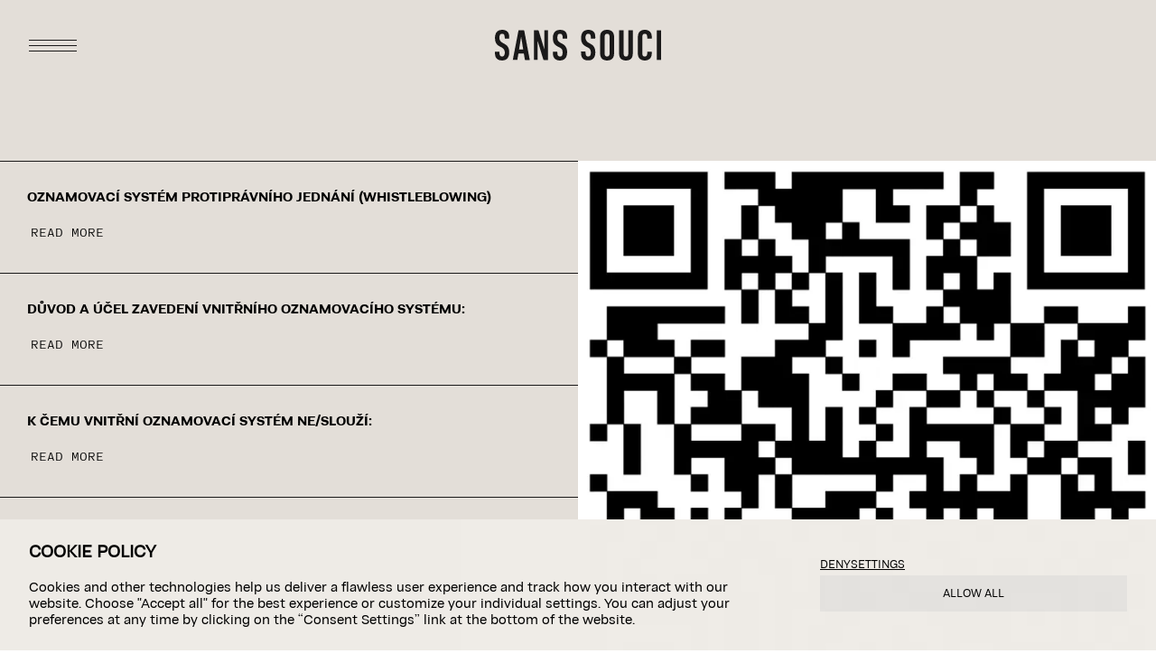

--- FILE ---
content_type: text/html; charset=utf-8
request_url: https://www.sanssoucilighting.com/whistleblowing
body_size: 20813
content:
<!DOCTYPE html><html lang="en"><head><meta charSet="utf-8"/><link href="https://cdn.sanity.io/" rel="preconnect" crossorigin="anonymous"/><link href="https://image.mux.com" rel="preconnect" crossorigin="anonymous"/><link rel="preload" as="style" href="/_next/static/css/49aad92e7849e460.css"/><link rel="preload" as="script" href="/_next/static/chunks/webpack-9f1690cda1a891e1.js"/><link rel="preload" as="script" href="/_next/static/chunks/main-e6bab217318c3473.js"/><link rel="preload" as="script" href="/_next/static/chunks/pages/_app-f39b4e10665b55d9.js"/><link rel="preload" as="script" href="/_next/static/chunks/3770-1b7255e836ed8864.js"/><link rel="preload" as="script" href="/_next/static/chunks/pages/%5B%5B...paths%5D%5D-f6ce2dabc809773a.js"/><link rel="preload" as="script" href="/_next/static/vNZEAl8nHF2clD4hr9yLq/_buildManifest.js"/><link rel="preload" as="script" href="/_next/static/vNZEAl8nHF2clD4hr9yLq/_ssgManifest.js"/><link rel="preload" href="/_next/static/media/e9b7d49ac47d2793-s.p.woff2" as="font" type="font/woff2" crossorigin="anonymous" data-next-font="size-adjust"/><link rel="preload" href="/_next/static/media/79030718ef2d8011-s.p.woff2" as="font" type="font/woff2" crossorigin="anonymous" data-next-font="size-adjust"/><link rel="preload" href="/_next/static/css/49aad92e7849e460.css" as="style"/><meta name="viewport" content="width=device-width, initial-scale=1"/><link rel="apple-touch-icon" sizes="180x180" href="/apple-touch-icon.png"/><link rel="icon" type="image/png" sizes="32x32" href="/favicon-32x32.png"/><link rel="icon" type="image/png" sizes="16x16" href="/favicon-16x16.png"/><link rel="manifest" href="/site.webmanifest"/><link rel="mask-icon" href="/safari-pinned-tab.svg" color="#000000"/><meta name="msapplication-TileColor" content="#E3DED8"/><meta name="theme-color" content="#E3DED8"/><meta name="description" content="Light, design, innovation, and craft help us create, capture your heart and realize your dreams. Our factory in Bohemia’s Crystal Valley is a hub of traditional craftsmanship and the latest technology-driven innovations, where we can successfully develop even the most complex projects."/><meta property="og:description" content="Light, design, innovation, and craft help us create, capture your heart and realize your dreams. Our factory in Bohemia’s Crystal Valley is a hub of traditional craftsmanship and the latest technology-driven innovations, where we can successfully develop even the most complex projects."/><title>Whistleblowing | Sans Souci Lighting</title><meta name="robots" content="index,follow"/><meta name="twitter:card" content="summary_large_image"/><meta property="og:title" content="Whistleblowing | Sans Souci Lighting"/><meta property="og:url" content="https://sanssoucilighting.com/whistleblowing"/><meta property="og:type" content="website"/><link rel="canonical" href="https://sanssoucilighting.com/whistleblowing"/><meta name="next-head-count" content="21"/><link rel="preload" as="image" imageSrcSet="https://cdn.sanity.io/images/f6hvf0py/production/18a9d391fec018ae02c2280fb69d61236702badc-732x732.png?w=210&amp;q=75&amp;auto=format 210w, https://cdn.sanity.io/images/f6hvf0py/production/18a9d391fec018ae02c2280fb69d61236702badc-732x732.png?w=420&amp;q=75&amp;auto=format 420w, https://cdn.sanity.io/images/f6hvf0py/production/18a9d391fec018ae02c2280fb69d61236702badc-732x732.png?w=768&amp;q=75&amp;auto=format 768w, https://cdn.sanity.io/images/f6hvf0py/production/18a9d391fec018ae02c2280fb69d61236702badc-732x732.png?w=1024&amp;q=75&amp;auto=format 1024w, https://cdn.sanity.io/images/f6hvf0py/production/18a9d391fec018ae02c2280fb69d61236702badc-732x732.png?w=1400&amp;q=75&amp;auto=format 1400w, https://cdn.sanity.io/images/f6hvf0py/production/18a9d391fec018ae02c2280fb69d61236702badc-732x732.png?w=1600&amp;q=75&amp;auto=format 1600w, https://cdn.sanity.io/images/f6hvf0py/production/18a9d391fec018ae02c2280fb69d61236702badc-732x732.png?w=1920&amp;q=75&amp;auto=format 1920w, https://cdn.sanity.io/images/f6hvf0py/production/18a9d391fec018ae02c2280fb69d61236702badc-732x732.png?w=2560&amp;q=75&amp;auto=format 2560w" imageSizes="50vw" fetchPriority="high"/><style id="stitches">--sxs{--sxs:0 t-bcQXdj}@media{:root,.t-bcQXdj{--colors-white:#FFFFFF;--colors-white_01:rgba(255, 255, 255, 0.1);--colors-white_02:rgba(255, 255, 255, 0.2);--colors-white_03:rgba(255, 255, 255, 0.3);--colors-white_05:rgba(255, 255, 255, 0.5);--colors-black:#1A1919;--colors-black_05:rgba(26, 25, 25, 0.50);--colors-yellow:#FBFBEB;--colors-pink:#DDC6D4;--colors-beige:#E3DED8;--colors-beige_08:rgba(227, 222, 216, 0.8);;--colors-grey:#656565;--colors-grey200:#E9E5E0;--colors-grey300:#EBE8E4;--colors-grey500:#F1EFEC;--colors-grey_02:rgba(202, 202, 202, 0.2);;--colors-grey_03:rgba(202, 202, 202, 0.3);;--colors-grey_05:rgba(202, 202, 202, 0.5);;--colors-lightGrey:#9D9B97;--colors-blue:#2581C4;--colors-lightgray:lightgray;--colors-lightblue:lightblue;--colors-red100:#DED5D1;--colors-red300:#F96C6C;--colors-red500:#B20707;--colors-red900:#343232;--colors-mistyRose:mistyRose;--colors-green:green;--colors-focusColor:rgba(0,113,227,0.5);--radii-r1:2px;--radii-r2:16px;--radii-r3:24px;--radii-rMax:9999px;--space-0:0px;--space-2:2px;--space-4:4px;--space-6:6px;--space-8:8px;--space-12:12px;--space-16:16px;--space-20:20px;--space-24:24px;--space-28:28px;--space-32:32px;--space-36:36px;--space-40:40px;--space-48:48px;--space-56:56px;--space-64:64px;--space-72:72px;--space-96:96px;--space-120:120px;--space-144:144px;--space-168:168px;--space-192:192px;--space-240:240px;--space-288:288px;--space-378:378px;--space-416:416px;--space-buttonHeightM:24px;--space-buttonHeightS:22px;--space-buttonHeightL:32px;--space-buttonHeightXL:56px;--space-containerMarginMobile:20px;--space-containerMarginDesktop:30px;--space-maxWidthXXS:370px;--space-maxWidthXS:420px;--space-maxWidthS:520px;--space-maxWidthM:670px;--space-maxWidthL:800px;--space-headerHeightMobile:75px;--space-headerHeightDesktop:100px;--space-minSubmissionsModalWidth:700px;--space-legacy_maxWidthL:1080px;--sizes-0:0px;--sizes-2:2px;--sizes-4:4px;--sizes-6:6px;--sizes-8:8px;--sizes-12:12px;--sizes-16:16px;--sizes-20:20px;--sizes-24:24px;--sizes-28:28px;--sizes-32:32px;--sizes-36:36px;--sizes-40:40px;--sizes-48:48px;--sizes-56:56px;--sizes-64:64px;--sizes-72:72px;--sizes-96:96px;--sizes-120:120px;--sizes-144:144px;--sizes-168:168px;--sizes-192:192px;--sizes-240:240px;--sizes-288:288px;--sizes-378:378px;--sizes-416:416px;--sizes-buttonHeightM:24px;--sizes-buttonHeightS:22px;--sizes-buttonHeightL:32px;--sizes-buttonHeightXL:56px;--sizes-containerMarginMobile:20px;--sizes-containerMarginDesktop:30px;--sizes-maxWidthXXS:370px;--sizes-maxWidthXS:420px;--sizes-maxWidthS:520px;--sizes-maxWidthM:670px;--sizes-maxWidthL:800px;--sizes-headerHeightMobile:75px;--sizes-headerHeightDesktop:100px;--sizes-minSubmissionsModalWidth:700px;--sizes-legacy_maxWidthL:1080px;--zIndices-header:100;--zIndices-backdrop:99;--zIndices-modal:105;--zIndices-skipLink:110}}--sxs{--sxs:1 k-DdUJr k-jwEUoQ fHfUgh}@media{@keyframes k-DdUJr{0%{transform:rotate(0)}100%{transform:rotate(360deg)}}@keyframes k-jwEUoQ{0%{transform:translateX(-100%)}45%{transform:translateX(0%)}55%{transform:translateX(0%)}100%{transform:translateX(100%)}}html,body,div,span,applet,object,iframe,h1,h2,h3,h4,h5,h6,p,blockquote,a,abbr,acronym,address,big,cite,code,del,dfn,em,img,ins,kbd,q,s,samp,small,strike,strong,sub,sup,tt,var,b,u,i,center,dl,dt,dd,menu,ol,ul,li,fieldset,form,label,legend,table,caption,tbody,tfoot,thead,tr,th,td,article,aside,canvas,details,embed,figure,figcaption,footer,header,hgroup,main,menu,nav,output,ruby,section,summary,time,mark,audio,video{margin:0;padding:0;border:0;font-size:100%;font:inherit;vertical-align:baseline}article,aside,details,figcaption,figure,footer,header,hgroup,main,menu,nav,section{display:block}*[hidden]{display:none}body{background-color:#E3DED8;-webkit-font-smoothing:antialiased}blockquote,q{quotes:none}blockquote:before,blockquote:after,q:before,q:after{content:none}table{border-collapse:collapse;border-spacing:0}*{box-sizing:border-box}a:focus,button:focus,input:focus,select:focus,div:focus{outline:none}html{background-color:white}body.ReactModal__Body--open{overflow:hidden}input[type='search']::-webkit-search-decoration,input[type='search']::-webkit-search-cancel-button,input[type='search']::-webkit-search-results-button,input[type='search']::-webkit-search-results-decoration{-webkit-appearance:none;appearance:none}a{color:inherit;text-decoration:none}button{cursor:pointer;border:none;-webkit-appearance:none;appearance:none;padding:0;margin:0;color:currentColor}input:focus-visible + label {outline:rgba(0,113,227,0.5) solid 3px;;outline-offset:2px}_::-webkit-full-page-media,_:future,:root button:focus,:root a:focus{outline:rgba(0,113,227,0.5) solid 3px;;outline-offset:2px}.sr-only{position:absolute;width:1px;height:1px;padding:0;margin:-1px;overflow:hidden;clip:rect(0, 0, 0, 0);border:0}}--sxs{--sxs:2 c-bemZAG c-gDlesW c-himXbO c-bFEpWE c-hHSvEt c-iOjkoq c-ipxBOz c-hXHokR c-bHNOPk c-iFGAKg c-iEGqCj c-loOieq c-hzXJLh c-byUvzj c-emZVAX c-PJLV c-hqgSnp c-cDtzRk c-ikoUnP c-eCfhlJ c-itfrsA c-iIvnCW c-dmnnKV c-kbkHzr c-jdRYqT c-ftcIIB c-eyBcNG c-bcxSOz c-gTiqzx c-hFBqmG c-dIlGca c-bFvpME c-fvSCTI c-fwQZMO c-cCkXbB c-fcTnua c-hakyQ c-hEzeCf c-fsFhXc c-eRvzSx c-gkPzqS c-lkjMNQ c-hGrAPx c-kUIqUs c-btBTZW c-dwWap c-EewMo c-feWFJJ c-flWDnm c-dFbrHf c-hyVgHS c-kHjHhZ c-ggdXwx c-MzGRn c-bHSpBG c-bKaEln c-iUgoFV c-gdhDJl c-bTgOkF c-jiDaXD c-RjsMw c-lhqbcb c-kQumhh c-jRHrfC c-ieGsMC c-kBQWYU c-QlhoJ c-cRltIO c-bQzyIt c-xnUTj c-emRnjY c-hxzmqM c-DgXjL c-dZMFts c-jVLVTy c-nIDvk c-iRqKUi c-buVzhJ c-dgLghT c-leuBbZ c-bfHHVp c-jBDqvm c-ctQnpa c-iYSxek c-jkxAtB c-iRGvDx c-RyAUZ c-jURXDf c-etGpve c-cRTJpp c-dWwVGf c-jNQDOs c-kEseGk c-fQMEQT c-czopae c-kyzdyT c-kqYXwC c-eMsLyM c-dmklxr c-kEaiWC c-dqCHMq c-ewToyC c-cGXKsI c-mGfKx c-JymKj c-hijIIK c-kfJYQu c-hQRcGQ c-gclpAt c-fxrEBZ c-dWQkCt c-jFjNvo c-fgeCVX c-eNIrGf c-dbYFDC}@media{.c-bemZAG{top:20px;position:absolute;z-index:9999;transition:transform 300ms cubic-bezier(.4,.0,.6,1);background-color:var(--colors-black);color:var(--colors-white);display:grid;line-height:1;border-radius:var(--radii-r1);height:var(--sizes-buttonHeightL);padding:0 var(--space-20);place-content:center}.c-bemZAG:focus-visible{outline:var(--colors-blue) solid 3px;;outline-offset:1px}.c-bemZAG{font-size:13px;line-height:1.1;text-transform:uppercase;font-family:var(--fonts-mono);font-weight:300;left:var(--space-containerMarginMobile);transform:translateY(-200%)}.c-bemZAG:focus{transform:none}@media (min-width: 740px){.c-bemZAG{left:var(--space-containerMarginDesktop)}}.c-gDlesW{position:fixed;top:0;left:0;right:0;z-index:var(--zIndices-header);color:var(--colors-black);height:var(--sizes-headerHeightMobile);transition:all 200ms;display:grid;grid-template-columns:1fr}@media (min-width: 740px){.c-gDlesW{height:var(--sizes-headerHeightDesktop);grid-template-columns:1fr auto 1fr}}.c-gDlesW:after{content:"";position:absolute;top:0;left:0;width:100%;height:200px;opacity:0;transition:all 500ms;pointer-events:none;background:linear-gradient(0deg, rgba(0, 0, 0, 0) 0%, rgba(0, 0, 0, 0.2) 100%)}.c-bFEpWE{background:none;color:currentColor}.c-bFEpWE:focus-visible{outline:var(--colors-blue) solid 3px;;outline-offset:1px}.c-bFEpWE{cursor:pointer;font-size:15px;line-height:1.45;font-family:var(--fonts-sans);font-weight:300}.c-bFEpWE:disabled{pointer-events:none}.c-himXbO{--focusStyle:default;padding:var(--space-8) var(--space-32);display:grid;justify-items:start;align-items:center;z-index:1}@media (min-width: 740px){.c-himXbO{padding:var(--space-8);justify-items:center;grid-column:2;grid-row:1}}.c-himXbO svg{width:130px}@media (min-width: 740px){.c-himXbO svg{width:184px}}.c-iOjkoq{justify-self:center;display:flex;align-items:center;justify-content:center;height:100%;--focusStyle:default}.c-ipxBOz{overflow:visible}.c-ipxBOz .line1{transform-origin:1px 6.5px}.c-ipxBOz .line3{transform-origin:1px 6.5px}.c-hHSvEt{justify-self:end;grid-column:3;padding:var(--space-12) var(--space-32);z-index:1;transition:opacity 200ms;pointer-events:all}@media (min-width: 740px){.c-hHSvEt{grid-column:1;grid-row:1;justify-self:start}}.c-hHSvEt:hover{opacity:0.7}.c-hXHokR{border-top:1px solid var(--colors-black);border-bottom:1px solid var(--colors-black)}.c-hXHokR + .c-hXHokR{border-top:none}.c-hXHokR:last-of-type{border-bottom:none}.c-hXHokR:first-of-type{border-top:none}.c-bHNOPk{display:grid;height:100vh;color:var(--colors-beige)}.c-iFGAKg{display:grid;height:100vh;position:relative;background:var(--colors-beige)}.c-iEGqCj{position:relative}.c-iEGqCj:after{position:absolute;content:"";top:0;left:0;width:100%;height:100%;background:rgba(0,0,0,0.2);pointer-events:none}.c-loOieq{position:relative;display:grid}.c-loOieq .hideOnMobile{display:none}@media (min-width: 740px){.c-loOieq .hideOnDesktop{display:none}}@media (min-width: 740px){.c-loOieq .hideOnMobile{display:grid}}.c-hzXJLh{position:absolute;display:grid;place-self:end center;justify-items:center;width:100%;margin-bottom:var(--space-120);padding-left:30px;padding-right:30px}@media (min-width: 375px){.c-hzXJLh{padding-left:calc(30.00px + 0.00vw);padding-right:calc(30.00px + 0.00vw)}}@media (min-width: 1300px){.c-hzXJLh{padding-left:30px;padding-right:30px}}@media (min-width: 1000px){.c-hzXJLh{margin-bottom:var(--space-64)}}.c-hzXJLh{transition:opacity 500ms 16ms}.c-byUvzj{position:absolute;bottom:100%;width:100%;display:grid;justify-content:center;padding-left:var(--space-containerMarginMobile);padding-right:var(--space-containerMarginMobile);padding-bottom:var(--space-40);font-size:100px;text-transform:uppercase;font-family:var(--fonts-sans);font-variation-settings:"opsz" 18.0,"wght" 700.0,"slnt" 0.0,"ital" 0.0;line-height:0.9}@media (min-width: 740px){.c-byUvzj{line-height:0.75}}.c-byUvzj{margin:0 auto;text-align:center}.c-emZVAX{display:grid;grid-template-areas:
  'left' 'right'
   }@media (min-width: 1000px){.c-emZVAX{grid-template-columns:1fr 1fr;grid-template-areas:
    'left right'
    }}.c-emZVAX{row-gap:30px;padding:30px}@media (min-width: 375px){.c-emZVAX{row-gap:calc(30.00px + 0.00vw);padding:calc(30.00px + 0.00vw)}}@media (min-width: 1300px){.c-emZVAX{row-gap:30px;padding:30px}}.c-hqgSnp{display:grid;height:100%;justify-items:center}.c-cDtzRk{max-width:var(--sizes-maxWidthXS)}@media (min-width: 740px){.c-ikoUnP{top:calc(var(--space-headerHeightDesktop));position:sticky}}.c-eCfhlJ{padding-left:var(--space-48);padding-right:var(--space-48)}@media (min-width: 1000px){.c-eCfhlJ{padding-left:var(--space-96);padding-right:var(--space-96)}}.c-eCfhlJ{padding-top:96px;padding-bottom:96px}@media (min-width: 375px){.c-eCfhlJ{padding-top:calc(83.03px + 3.46vw);padding-bottom:calc(83.03px + 3.46vw)}}@media (min-width: 1300px){.c-eCfhlJ{padding-top:128px;padding-bottom:128px}}.c-itfrsA{display:grid;row-gap:var(--space-20);max-width:var(--sizes-maxWidthM);margin:0 auto;text-align:center}.c-iIvnCW{line-height:1.1;text-transform:uppercase;font-family:var(--fonts-sans);font-variation-settings:"opsz" 18.0,"wght" 700.0,"slnt" 0.0,"ital" 0.0;font-size:16px}.c-dmnnKV{font-size:12px;line-height:1.66;font-family:var(--fonts-sans);font-weight:300;color:var(--colors-grey)}.c-kbkHzr{display:grid}@media (min-width: 740px){.c-kbkHzr{grid-template-columns:1fr 1fr}}.c-jdRYqT{display:grid;height:-moz-fit-content;height:fit-content}.c-ftcIIB{position:relative;padding:0 var(--space-20);border-color:currentColor;border-top:1px solid}.c-ftcIIB:first-of-type{border-top:none}.c-ftcIIB:last-of-type{border-bottom:1px solid}@media (min-width: 740px){.c-ftcIIB{padding-left:30px;padding-right:30px}}@media (min-width: 740px){@media (min-width: 375px){.c-ftcIIB{padding-left:calc(30.00px + 0.00vw);padding-right:calc(30.00px + 0.00vw)}}}@media (min-width: 740px){@media (min-width: 1300px){.c-ftcIIB{padding-left:30px;padding-right:30px}}}.c-ftcIIB{transition:all 0.2s}.c-eyBcNG{display:grid;padding:var(--space-40) 0;gap:var(--space-20);grid-template-columns:var(--sizes-72) auto}@media (min-width: 740px){.c-eyBcNG{padding:var(--space-32) 0;grid-template-columns:auto}}.c-bcxSOz{display:block}@media (min-width: 740px){.c-bcxSOz{display:none}}.c-gTiqzx{display:grid;grid-template-rows:repeat(3,min-content);gap:var(--space-16)}@media (min-width: 740px){.c-gTiqzx{gap:var(--space-20)}}.c-hFBqmG{width:-moz-fit-content;width:fit-content;pointer-events:all;z-index:1}.c-dIlGca{position:absolute;top:0;bottom:0;left:0;right:0}.c-bFvpME{display:grid;align-items:start}.c-fvSCTI{position:sticky;top:0;display:grid}.c-fwQZMO{display:none}@media (min-width: 740px){.c-fwQZMO{display:block;grid-area:1 / 1}}.c-fwQZMO{transition:opacity 0.2s}.c-cCkXbB{display:grid;width:100%}.c-fcTnua{width:max-content;justify-self:center}.c-hakyQ{display:block}.c-hEzeCf{display:grid;grid-gap:var(--space-72);padding-top:var(--space-96);padding-bottom:var(--space-72);padding-left:30px;padding-right:30px}@media (min-width: 375px){.c-hEzeCf{padding-left:calc(30.00px + 0.00vw);padding-right:calc(30.00px + 0.00vw)}}@media (min-width: 1300px){.c-hEzeCf{padding-left:30px;padding-right:30px}}@media (min-width: 740px){.c-hEzeCf{grid-gap:var(--space-2);grid-template-columns:repeat(12, 1fr);padding-bottom:var(--space-32)}}@media (min-width: 740px){.c-fsFhXc{grid-column:1 / span 6}}.c-eRvzSx{display:grid;grid-row-gap:var(--space-24);grid-column-gap:var(--space-24);grid-template-columns:1fr}@media (min-width: 740px){.c-eRvzSx{grid-template-columns:1fr 1fr}}.c-gkPzqS{height:var(--sizes-32);line-height:1.1;text-transform:uppercase;font-family:var(--fonts-sans);font-variation-settings:"opsz" 18.0,"wght" 700.0,"slnt" 0.0,"ital" 0.0;font-size:16px}@media (min-width: 740px){.c-gkPzqS{grid-column:1/3}}.c-lkjMNQ{width:100%;color:currentColor;display:grid;gap:var(--space-2)}.c-hGrAPx{display:flex;flex-direction:column;position:relative;font-size:13px;line-height:1.1;text-transform:uppercase;font-family:var(--fonts-mono);font-weight:300}.c-kUIqUs{z-index:2;margin:0;border:0;left:var(--space-4);transition:transform 200ms cubic-bezier(0, 0, 0.2, 1) 0ms;transform-origin:left top;cursor:text;pointer-events:none;position:absolute;white-space:nowrap;overflow:hidden;text-overflow:ellipsis}.c-btBTZW{-webkit-appearance:none;appearance:none;font-size:13px;line-height:1.1;text-transform:uppercase;font-family:var(--fonts-mono);font-weight:300;font-size:16px;text-transform:none;height:var(--sizes-buttonHeightL);padding:var(--space-0) var(--space-0) 0 var(--space-4);background-color:transparent;border:none;border-bottom:1px solid rgba(0, 0, 0, 0.5);border-radius:0;color:currentColor}.c-btBTZW::placeholder{color:currentColor}@media (min-width: 740px){.c-dwWap{grid-column:1/3}}.c-EewMo{display:flex;flex-direction:column;justify-content:space-between;font-size:12px;line-height:1.66;font-family:var(--fonts-sans);font-weight:300;color:var(--colors-grey)}.c-EewMo a{font-size:12px;line-height:1.66;font-family:var(--fonts-sans);font-weight:300}.c-EewMo a:hover{text-decoration:underline}@media (min-width: 740px){.c-EewMo{grid-column:1/3}}.c-feWFJJ{min-height:var(--sizes-20);margin-top:var(--space-20)}.c-flWDnm{width:-moz-fit-content;width:fit-content}.c-dFbrHf{display:grid;grid-auto-flow:row;gap:var(--space-12);height:var(--sizes-32)}.c-hyVgHS{transition:all 100ms ease-in-out}.c-hyVgHS:disabled{opacity:0.75}.c-kHjHhZ{display:grid;align-items:start;grid-gap:var(--space-32);align-self:end}@media (min-width: 740px){.c-kHjHhZ{grid-column:11 / span 2}}.c-ggdXwx{display:grid;grid-gap:var(--space-8)}.c-MzGRn{display:grid;font-size:16px;font-family:Consolas, "Andale Mono WT", "Andale Mono", "Lucida Console", "Lucida Sans Typewriter", "DejaVu Sans Mono", "Bitstream Vera Sans Mono", "Liberation Mono", "Nimbus Mono L", Monaco, "Courier New", Courier, monospace;;text-transform:uppercase}.c-bHSpBG{font-size:15px;line-height:1.45;font-family:var(--fonts-sans);font-weight:300;max-width:var(--sizes-maxWidthL);margin:0 auto;margin-bottom:var(--space-32);text-align:center}.c-bKaEln{display:grid;gap:var(--space-96);grid-template-rows:auto auto;padding-bottom:var(--space-144);padding-top:var(--space-144)}@media (min-width: 1000px){.c-bKaEln{gap:var(--space-40);grid-template-columns:1fr 1fr;grid-template-rows:none;padding-left:30px;padding-right:30px}}@media (min-width: 1000px){@media (min-width: 375px){.c-bKaEln{padding-left:calc(30.00px + 0.00vw);padding-right:calc(30.00px + 0.00vw)}}}@media (min-width: 1000px){@media (min-width: 1300px){.c-bKaEln{padding-left:30px;padding-right:30px}}}@media (min-width: 1300px){.c-bKaEln{padding-left:var(--space-144);padding-right:var(--space-144)}}.c-iUgoFV{display:grid;grid-template-columns:repeat(5, 1fr);gap:var(--space-12);padding:0 var(--space-12)}@media (min-width: 1000px){.c-iUgoFV{padding:0;gap:var(--space-20)}}.c-gdhDJl{display:grid;overflow:hidden;aspect-ratio:0.6944444444444444}.c-gdhDJl:hover{cursor:pointer}.c-gdhDJl > div{transition:transform 0.2s}.c-gdhDJl:hover > div{transform:scale(1.1)}.c-bTgOkF{padding-left:30px;padding-right:30px}@media (min-width: 375px){.c-bTgOkF{padding-left:calc(30.00px + 0.00vw);padding-right:calc(30.00px + 0.00vw)}}@media (min-width: 1300px){.c-bTgOkF{padding-left:30px;padding-right:30px}}.c-jiDaXD{line-height:1.1;text-transform:uppercase;font-family:var(--fonts-sans);font-variation-settings:"opsz" 18.0,"wght" 700.0,"slnt" 0.0,"ital" 0.0;font-size:16px;margin-bottom:var(--space-20)}.c-RjsMw{position:absolute;pointer-events:none;left:0;width:100%;top:var(--space-headerHeightMobile);margin-top:var(--space-48);z-index:50;display:grid;justify-content:center;align-items:center;grid-auto-columns:auto;grid-auto-flow:column;gap:var(--space-16);padding:0 var(--space-32)}@media (min-width: 740px){.c-RjsMw{margin-top:var(--space-56);top:var(--space-headerHeightDesktop)}}.c-lhqbcb{font-size:13px;line-height:1.1;text-transform:uppercase;font-family:var(--fonts-mono);font-weight:300}.c-kQumhh{padding-top:150px;padding-bottom:96px}@media (min-width: 375px){.c-kQumhh{padding-top:calc(137.84px + 3.24vw);padding-bottom:calc(83.03px + 3.46vw)}}@media (min-width: 1300px){.c-kQumhh{padding-top:180px;padding-bottom:128px}}.c-jRHrfC{padding:0 var(--space-32) var(--space-32);display:flex;justify-content:center}@media (min-width: 1000px){.c-jRHrfC{justify-content:end}}.c-ieGsMC{font-size:13px;line-height:1.1;text-transform:uppercase;font-family:var(--fonts-mono);font-weight:300;display:flex;gap:10px;background:var(--colors-white_02);padding:6px 10px var(--space-4) 10px;align-items:center;min-height:var(--sizes-32)}.c-kBQWYU{display:grid;grid-template-columns:1fr;grid-row-gap:var(--space-40)}@media (min-width: 740px){.c-kBQWYU{grid-column-gap:var(--space-32);grid-row-gap:var(--space-64);grid-template-columns:1fr 1fr}}@media (min-width: 1000px){.c-kBQWYU{grid-row-gap:var(--space-96);grid-template-columns:1fr 1fr 1fr}}.c-QlhoJ{position:relative}.c-QlhoJ:hover .c-emRnjY{opacity:1}.c-cRltIO{position:relative;display:grid;background:var(--colors-gray100)}.c-bQzyIt{display:grid}.c-xnUTj{display:grid;grid-area:1/1}.c-emRnjY{display:none;opacity:0}@media (min-width: 1000px){.c-emRnjY{display:grid;grid-area:1/1;transition:opacity 300ms;pointer-events:none}}.c-hxzmqM{display:grid;grid-row-gap:var(--space-20);justify-items:start;padding-top:30px;padding-left:30px;padding-right:30px}@media (min-width: 375px){.c-hxzmqM{padding-top:calc(30.00px + 0.00vw);padding-left:calc(30.00px + 0.00vw);padding-right:calc(30.00px + 0.00vw)}}@media (min-width: 1300px){.c-hxzmqM{padding-top:30px;padding-left:30px;padding-right:30px}}.c-DgXjL{font-size:12px;line-height:1.66;font-family:var(--fonts-sans);font-weight:300}.c-dZMFts{font-size:15px;line-height:1.45;font-family:var(--fonts-sans);font-weight:300}@media (min-width: 740px){.c-dZMFts{max-width:var(--sizes-maxWidthXXS)}}.c-jVLVTy{z-index:1}.c-nIDvk{position:absolute;top:0;left:0;width:100%;height:100%}.c-iRqKUi{overflow-x:hidden;position:relative;z-index:1;padding-bottom:96px;padding-top:64px}@media (min-width: 375px){.c-iRqKUi{padding-bottom:calc(83.03px + 3.46vw);padding-top:calc(51.03px + 3.46vw)}}@media (min-width: 1300px){.c-iRqKUi{padding-bottom:128px;padding-top:96px}}.c-buVzhJ{display:grid;justify-content:center;align-items:center;grid-auto-flow:column;gap:var(--space-32);padding-bottom:30px}@media (min-width: 375px){.c-buVzhJ{padding-bottom:calc(30.00px + 0.00vw)}}@media (min-width: 1300px){.c-buVzhJ{padding-bottom:30px}}.c-dgLghT:disabled{color:var(--colors-grey)}.c-leuBbZ{line-height:1.66;text-transform:uppercase;font-family:var(--fonts-sans);font-weight:300;font-size:15px}.c-bfHHVp{z-index:0;position:absolute;top:0;left:0;width:100%;height:100%;pointer-events:none;display:grid;justify-content:center;padding-left:var(--space-containerMarginMobile);padding-right:var(--space-containerMarginMobile)}.c-bfHHVp h2{text-align:center;font-size:100px;text-transform:uppercase;font-family:var(--fonts-sans);font-variation-settings:"opsz" 18.0,"wght" 700.0,"slnt" 0.0,"ital" 0.0;line-height:0.9}@media (min-width: 740px){.c-bfHHVp h2{line-height:0.75}}.c-bfHHVp h2{align-self:center}.c-jBDqvm{width:100%;grid-area:1/1;display:grid;grid-auto-flow:column;grid-gap:9vw;overflow-x:scroll;scroll-snap-type:x mandatory;grid-auto-columns:70vw;padding:0 50vw}@media (min-width: 740px){.c-jBDqvm{grid-auto-columns:40vw}}.c-jBDqvm::-webkit-scrollbar{display:none}.c-ctQnpa{position:relative;display:grid;z-index:1;aspect-ratio:1;background:var(--colors-pink);scroll-snap-align:center;color:var(--colors-grey);-webkit-tap-highlight-color:transparent}.c-iYSxek{position:absolute;top:0;left:0;right:0;bottom:0;cursor:pointer;z-index:0}.c-iYSxek:focus-visible{outline:var(--colors-focusColor) solid 3px;outline-offset:-3px}.c-jkxAtB{display:grid;grid-template-rows:min-content min-content auto;gap:var(--space-20);pointer-events:all;height:100%;padding-left:20px;padding-right:20px}@media (min-width: 375px){.c-jkxAtB{padding-left:calc(15.95px + 1.08vw);padding-right:calc(15.95px + 1.08vw)}}@media (min-width: 1300px){.c-jkxAtB{padding-left:30px;padding-right:30px}}.c-jkxAtB{padding-bottom:var(--space-36);padding-top:var(--space-36)}.c-iRGvDx{width:-moz-fit-content;width:fit-content;align-self:end;z-index:1}.c-RyAUZ{text-align:center;height:100vh;position:relative;display:grid}.c-jURXDf{grid-area:1/1}.c-etGpve{position:relative}.c-etGpve img{opacity:0.75}.c-cRTJpp{width:100%;height:100%;position:absolute;top:0;left:0;object-fit:cover}.c-dWwVGf{display:grid;position:absolute;z-index:1;right:var(--space-16)}.c-jNQDOs{grid-area:1/1;color:var(--colors-white);display:block;align-self:center;justify-self:center;content:"";width:var(--sizes-36);height:var(--sizes-36);margin:auto;border:2px solid var(--colors-gray500_02);border-top-color:currentColor;border-radius:50%;opacity:0;transition-property:opacity;animation:k-DdUJr 1s linear infinite}.c-kEseGk{grid-area:1/1;color:var(--colors-beige);display:flex;justify-content:center;align-items:center;pointer-events:all;width:var(--sizes-36);height:var(--sizes-36);background:var(--colors-gray500_02);opacity:0;transition-property:opacity;border-radius:var(--radii-rMax)}.c-kEseGk:hover{background:var(--colors-gray500_03);cursor:pointer}.c-kEseGk:active{background:var(--colors-gray500_04)}.c-kEseGk:focus-visible{outline:var(--colors-blue) solid 3px;;outline-offset:1px}.c-fQMEQT{position:absolute;transition-property:opacity;opacity:1;display:flex}.c-czopae{position:absolute;opacity:0;transition-property:opacity;display:flex}.c-kyzdyT{position:absolute;align-self:center;display:flex;align-items:center;height:var(--sizes-24);padding: var(--space-8);z-index:1}.c-kyzdyT:focus-visible{outline-offset:-5px}.c-kyzdyT:disabled{opacity:0.9}.c-kyzdyT svg path{transition:fill 500ms}@media (min-width: 1000px){.c-kyzdyT{margin:var(--space-24)}}@media (min-width: 1000px){.c-kyzdyT .mobile{display:none}}.c-kyzdyT .desktop{display:none}@media (min-width: 1000px){.c-kyzdyT .desktop{display:block}}.c-kqYXwC{display:grid;grid-auto-rows:min-content;gap:var(--space-20);justify-self:center;align-self:center}@media (min-width: 430px){.c-kqYXwC{max-width:var(--sizes-maxWidthXS)}}@media (min-width: 1000px){.c-kqYXwC{gap:var(--space-40)}}.c-eMsLyM{line-height:1;text-transform:uppercase;font-family:var(--fonts-sans);font-variation-settings:"opsz" 18.0,"wght" 700.0,"slnt" 0.0,"ital" 0.0;font-size:25px}@media (min-width: 375px){.c-eMsLyM{font-size:calc(18.92px + 1.62vw)}}@media (min-width: 1300px){.c-eMsLyM{font-size:40px}}.c-eMsLyM{text-align:center}@media (min-width: 1000px){.c-eMsLyM{text-align:left}}.c-dmklxr{font-size:15px;line-height:1.45;font-family:var(--fonts-sans);font-weight:300;text-align:center}@media (min-width: 1000px){.c-dmklxr{text-align:left}}.c-kEaiWC{width:-moz-fit-content;width:fit-content;justify-self:center}@media (min-width: 1000px){.c-kEaiWC{justify-self:start}}.c-dqCHMq{padding-top:96px;padding-bottom:96px}@media (min-width: 375px){.c-dqCHMq{padding-top:calc(83.03px + 3.46vw);padding-bottom:calc(83.03px + 3.46vw)}}@media (min-width: 1300px){.c-dqCHMq{padding-top:128px;padding-bottom:128px}}.c-ewToyC{display:grid;grid-auto-flow:row;grid-row-gap:var(--space-20);max-width:var(--sizes-maxWidthS);padding-bottom:30px;padding-left:30px;padding-right:30px}@media (min-width: 375px){.c-ewToyC{padding-left:calc(30.00px + 0.00vw);padding-right:calc(30.00px + 0.00vw)}}@media (min-width: 1300px){.c-ewToyC{padding-left:30px;padding-right:30px}}.c-cGXKsI{font-size:15px;line-height:1.45;font-family:var(--fonts-sans);font-weight:300}.c-mGfKx{min-height:calc(100vh - var(--sizes-headerHeightMobile));display:flex;justify-content:center;align-items:center;background-color:var(--colors-gray500_01)}@media (min-width: 740px){.c-mGfKx{min-height:calc(100vh - var(--sizes-headerHeightDesktop))}}.c-mGfKx a{white-space:nowrap;font-size:16px;font-family:Consolas, "Andale Mono WT", "Andale Mono", "Lucida Console", "Lucida Sans Typewriter", "DejaVu Sans Mono", "Bitstream Vera Sans Mono", "Liberation Mono", "Nimbus Mono L", Monaco, "Courier New", Courier, monospace;;border-radius:var(--radii-rMax);display:inline-flex;align-items:center;justify-content:center;transition:fill 200ms, color 200ms, border-color 200ms, background-color 200ms;padding-left:var(--space-24);padding-right:var(--space-24);height:var(--sizes-48);background:var(--colors-gray500);color:white}.c-mGfKx a:hover{border-color:var(--colors-gray400);background:var(--colors-gray400);color:white}.c-JymKj{gap:var(--space-32);text-align:center;max-width:var(--sizes-maxWidthL)}.c-hijIIK{line-height:1;text-transform:uppercase;font-family:var(--fonts-sans);font-variation-settings:"opsz" 18.0,"wght" 700.0,"slnt" 0.0,"ital" 0.0;font-size:25px}@media (min-width: 375px){.c-hijIIK{font-size:calc(18.92px + 1.62vw)}}@media (min-width: 1300px){.c-hijIIK{font-size:40px}}.c-hijIIK{color:var(--colors-gray500);margin-bottom:var(--space-32);font-size:40px}@media (min-width: 375px){.c-hijIIK{font-size:calc(-0.54px + 10.81vw)}}@media (min-width: 1300px){.c-hijIIK{font-size:140px}}.c-kfJYQu{margin-bottom:var(--space-32);color:var(--colors-gray300)}.c-hQRcGQ{display:grid;padding-top:100px}@media (min-width: 375px){.c-hQRcGQ{padding-top:calc(67.57px + 8.65vw)}}@media (min-width: 1300px){.c-hQRcGQ{padding-top:180px}}@media (min-width: 1000px){.c-hQRcGQ{grid-template-columns:1fr 1fr}}.c-gclpAt{height:-moz-fit-content;height:fit-content;border-bottom:1px solid var(--colors-black)}.c-fxrEBZ{overflow:hidden}.c-dWQkCt{display:grid;text-align:left;padding:var(--space-40) 20px;border-top:1px solid var(--colors-black)}@media (min-width: 1000px){.c-dWQkCt{padding:var(--space-32) 30px}}.c-jFjNvo{line-height:1.1;text-transform:uppercase;font-family:var(--fonts-sans);font-variation-settings:"opsz" 18.0,"wght" 700.0,"slnt" 0.0,"ital" 0.0;font-size:16px;margin-bottom:var(--space-16)}@media (min-width: 1000px){.c-jFjNvo{margin-bottom:var(--space-20)}}.c-fgeCVX{margin-bottom:var(--space-16)}@media (min-width: 1000px){.c-fgeCVX{margin-bottom:var(--space-20)}}.c-eNIrGf{margin:1.5em 0}.c-dbYFDC{height:-moz-fit-content;height:fit-content;position:sticky;top:0;display:none}@media (min-width: 1000px){.c-dbYFDC{display:block}}}--sxs{--sxs:3 c-gDlesW-fHPQry-color-light c-himXbO-fHPQry-color-light c-iFGAKg-jVLVTy-transitionState-entered c-iEGqCj-dIlGca-mode-fullBleed c-loOieq-hinyfY-layout-fill c-hzXJLh-cCitdK-loaded-false c-bFEpWE-fZkXbP-appearance-ButtonPrimaryWhite c-PJLV-ixmxOt-mediaPosition-right c-PJLV-jaAcIk-enabled-true c-hqgSnp-hPABWt-mediaPosition-right c-PJLV-gNgQXU-withStyles-true c-PJLV-eaMZKn-mediaPosition-left c-hqgSnp-gDQnZm-mediaPosition-left c-bFEpWE-eHvJFO-appearance-ButtonText c-fwQZMO-kRLuCb-isActive-true c-fwQZMO-gWYZat-isActive-false c-bFEpWE-gKtkeV-appearance-ButtonPrimaryBlack c-btBTZW-NERqk-isActive-false c-bfHHVp-cCitdK-loaded-false c-ctQnpa-eLpAqQ-color-yellow c-bFEpWE-ioSBXN-appearance-ButtonPrimaryGrey c-RyAUZ-fHPQry-textColor-white c-jURXDf-fHPQry-textColor-white c-etGpve-ftzJsE-layout-fill c-dWwVGf-cDDHAO-controlsPosition-bottom-right c-iFGAKg-cCitdK-transitionState-exited c-kyzdyT-cDXIIJ-variant-left c-kyzdyT-lkzxXa-variant-right c-emZVAX-yvLwk-equalRows-true c-RjsMw-fHPQry-color-light c-emZVAX-fHPQry-textColor-beige c-eCfhlJ-fHPQry-textColor-beige c-hXHokR-jxXVci-theme-dark c-iRqKUi-gFaWpR-darkTheme-true c-hakyQ-gFaWpR-darkTheme-true c-btBTZW-lazmqr-theme-dark c-ctQnpa-fVZFBT-color-grey c-bKaEln-fHPQry-textColor-beige c-dqCHMq-gFaWpR-darkTheme-true c-kbkHzr-fHPQry-textColor-beige}@media{.c-gDlesW-fHPQry-color-light{color:var(--colors-beige)}.c-himXbO-fHPQry-color-light{color:var(--colors-beige)}.c-iFGAKg-jVLVTy-transitionState-entered{z-index:1}.c-iEGqCj-dIlGca-mode-fullBleed{position:absolute;top:0;bottom:0;left:0;right:0}.c-loOieq-hinyfY-layout-fill{width:100%;height:100%}.c-hzXJLh-cCitdK-loaded-false{opacity:0}.c-bFEpWE-fZkXbP-appearance-ButtonPrimaryWhite{background:var(--colors-white_02);font-size:13px;line-height:1.1;text-transform:uppercase;font-family:var(--fonts-mono);font-weight:300;height:buttonHeightL;display:inline-grid;padding:10px 10px var(--space-8) 10px;text-align:center;align-items:center;justify-content:center;transition:0.2s background;white-space:nowrap}@media (min-width: 1000px){.c-bFEpWE-fZkXbP-appearance-ButtonPrimaryWhite:hover{background:var(--colors-white_03);text-decoration:underline}}.c-bFEpWE-fZkXbP-appearance-ButtonPrimaryWhite:active{background:var(--colors-white_05);text-decoration:none}.c-bFEpWE-fZkXbP-appearance-ButtonPrimaryWhite:focus-visible{outline:var(--colors-focusColor) solid 3px}.c-bFEpWE-fZkXbP-appearance-ButtonPrimaryWhite:disabled{color:var(--colors-lightGrey)}.c-PJLV-ixmxOt-mediaPosition-right{grid-area:left}@media (min-width: 1000px){.c-PJLV-ixmxOt-mediaPosition-right{grid-area:right}}@media (min-width: 740px){.c-PJLV-jaAcIk-enabled-true{top:var(--space-32);position:sticky}}.c-hqgSnp-hPABWt-mediaPosition-right{grid-area:right}@media (min-width: 1000px){.c-hqgSnp-hPABWt-mediaPosition-right{grid-area:left}}.c-PJLV-gNgQXU-withStyles-true{font-size:15px;line-height:1.45;font-family:var(--fonts-sans);font-weight:300}.c-PJLV-gNgQXU-withStyles-true p + p{margin-top:1.2em}.c-PJLV-gNgQXU-withStyles-true h1{line-height:1;text-transform:uppercase;font-family:var(--fonts-sans);font-variation-settings:"opsz" 18.0,"wght" 700.0,"slnt" 0.0,"ital" 0.0;font-size:25px}@media (min-width: 375px){.c-PJLV-gNgQXU-withStyles-true h1{font-size:calc(18.92px + 1.62vw)}}@media (min-width: 1300px){.c-PJLV-gNgQXU-withStyles-true h1{font-size:40px}}.c-PJLV-gNgQXU-withStyles-true h1 + *{margin-top:1.2em}.c-PJLV-gNgQXU-withStyles-true h2{line-height:1;text-transform:uppercase;font-family:var(--fonts-sans);font-variation-settings:"opsz" 18.0,"wght" 700.0,"slnt" 0.0,"ital" 0.0;font-size:25px}@media (min-width: 375px){.c-PJLV-gNgQXU-withStyles-true h2{font-size:calc(18.92px + 1.62vw)}}@media (min-width: 1300px){.c-PJLV-gNgQXU-withStyles-true h2{font-size:40px}}.c-PJLV-gNgQXU-withStyles-true h2 + *{margin-top:1.2em}.c-PJLV-gNgQXU-withStyles-true h3{line-height:1.1;text-transform:uppercase;font-family:var(--fonts-sans);font-variation-settings:"opsz" 18.0,"wght" 700.0,"slnt" 0.0,"ital" 0.0;font-size:16px}.c-PJLV-gNgQXU-withStyles-true h3 + *{margin-top:1.2em}.c-PJLV-gNgQXU-withStyles-true h4{line-height:1.1;text-transform:uppercase;font-family:var(--fonts-sans);font-variation-settings:"opsz" 18.0,"wght" 700.0,"slnt" 0.0,"ital" 0.0;font-size:16px}.c-PJLV-gNgQXU-withStyles-true h4 + *{margin-top:1.2em}.c-PJLV-gNgQXU-withStyles-true h5{line-height:1.1;text-transform:uppercase;font-family:var(--fonts-sans);font-variation-settings:"opsz" 18.0,"wght" 700.0,"slnt" 0.0,"ital" 0.0;font-size:16px}.c-PJLV-gNgQXU-withStyles-true h5 + *{margin-top:1.2em}.c-PJLV-gNgQXU-withStyles-true h6{line-height:1.1;text-transform:uppercase;font-family:var(--fonts-sans);font-variation-settings:"opsz" 18.0,"wght" 700.0,"slnt" 0.0,"ital" 0.0;font-size:16px}.c-PJLV-gNgQXU-withStyles-true h6 + *{margin-top:1.2em}.c-PJLV-gNgQXU-withStyles-true strong{font-weight:700}.c-PJLV-gNgQXU-withStyles-true em{font-style:italic}.c-PJLV-gNgQXU-withStyles-true blockquote{font-style:italic;font-weight:700}.c-PJLV-gNgQXU-withStyles-true ol,.c-PJLV-gNgQXU-withStyles-true ul{padding-left:var(--space-24)}.c-PJLV-gNgQXU-withStyles-true ol li,.c-PJLV-gNgQXU-withStyles-true ul li{mt:var(--3)}.c-PJLV-gNgQXU-withStyles-true ol ol li{list-style-type:lower-latin}.c-PJLV-gNgQXU-withStyles-true ol ol ol li{list-style-type:lower-roman}.c-PJLV-gNgQXU-withStyles-true ol ol ol ol li{list-style-type:roman}.c-PJLV-eaMZKn-mediaPosition-left{grid-area:left}.c-hqgSnp-gDQnZm-mediaPosition-left{grid-area:right}@media (min-width: 1000px){.c-hqgSnp-gDQnZm-mediaPosition-left{padding-left:var(--space-32)}}.c-bFEpWE-eHvJFO-appearance-ButtonText{font-size:13px;line-height:1.1;text-transform:uppercase;font-family:var(--fonts-mono);font-weight:300;width:-moz-fit-content;width:fit-content;color:currentColor;padding:var(--space-4);pointer-events:all}.c-bFEpWE-eHvJFO-appearance-ButtonText:hover{text-decoration:underline}.c-fwQZMO-kRLuCb-isActive-true{opacity:1}.c-fwQZMO-gWYZat-isActive-false{opacity:0;transition-delay:0.2s}.c-bFEpWE-gKtkeV-appearance-ButtonPrimaryBlack{font-size:13px;line-height:1.1;text-transform:uppercase;font-family:var(--fonts-mono);font-weight:300;color:var(--colors-white);height:buttonHeightL;background:var(--colors-black);display:inline-grid;padding:10px 10px var(--space-8) 10px;text-align:center;align-items:center;justify-content:center;transition:0.2s background;white-space:nowrap}@media (min-width: 1000px){.c-bFEpWE-gKtkeV-appearance-ButtonPrimaryBlack:hover{text-decoration:underline}}.c-bFEpWE-gKtkeV-appearance-ButtonPrimaryBlack:active{background:var(--colors-black_05);text-decoration:none}.c-bFEpWE-gKtkeV-appearance-ButtonPrimaryBlack:focus-visible{outline:var(--colors-focusColor) solid 3px}.c-bFEpWE-gKtkeV-appearance-ButtonPrimaryBlack:disabled{color:var(--colors-lightGrey)}.c-btBTZW-NERqk-isActive-false::placeholder{opacity:0;transition:none}.c-bfHHVp-cCitdK-loaded-false{opacity:0}.c-ctQnpa-eLpAqQ-color-yellow{background-color:var(--colors-yellow)}.c-bFEpWE-ioSBXN-appearance-ButtonPrimaryGrey{font-size:13px;line-height:1.1;text-transform:uppercase;font-family:var(--fonts-mono);font-weight:300;color:var(--colors-black);height:buttonHeightL;background:var(--colors-grey_02);display:inline-grid;padding:10px 10px var(--space-8) 10px;text-align:center;align-items:center;justify-content:center;transition:0.2s background;white-space:nowrap}@media (min-width: 1000px){.c-bFEpWE-ioSBXN-appearance-ButtonPrimaryGrey:hover{background:var(--colors-grey_03);text-decoration:underline}}.c-bFEpWE-ioSBXN-appearance-ButtonPrimaryGrey:active{background:var(--colors-grey_05);text-decoration:none}.c-bFEpWE-ioSBXN-appearance-ButtonPrimaryGrey:focus-visible{outline:var(--colors-focusColor) solid 3px}.c-bFEpWE-ioSBXN-appearance-ButtonPrimaryGrey:disabled{color:var(--colors-lightGrey)}.c-RyAUZ-fHPQry-textColor-white{color:var(--colors-beige)}.c-jURXDf-fHPQry-textColor-white{color:var(--colors-beige)}.c-etGpve-ftzJsE-layout-fill{width:100%;height:100%;overflow:hidden}.c-dWwVGf-cDDHAO-controlsPosition-bottom-right{bottom:var(--space-16);right:var(--space-16)}.c-iFGAKg-cCitdK-transitionState-exited{opacity:0}.c-kyzdyT-cDXIIJ-variant-left{justify-self:start}.c-kyzdyT-lkzxXa-variant-right{justify-self:end}.c-emZVAX-yvLwk-equalRows-true{grid-auto-rows:1fr}.c-RjsMw-fHPQry-color-light{color:var(--colors-beige)}.c-emZVAX-fHPQry-textColor-beige{color:var(--colors-beige)}.c-eCfhlJ-fHPQry-textColor-beige{color:var(--colors-beige)}.c-hXHokR-jxXVci-theme-dark{border-color:var(--colors-beige)}.c-iRqKUi-gFaWpR-darkTheme-true{background:var(--colors-black);color:var(--colors-beige)}.c-hakyQ-gFaWpR-darkTheme-true{background:var(--colors-black);color:var(--colors-beige)}.c-btBTZW-lazmqr-theme-dark{border-color:var(--colors-white_05)}.c-ctQnpa-fVZFBT-color-grey{background-color:var(--colors-lightGrey)}.c-bKaEln-fHPQry-textColor-beige{color:var(--colors-beige)}.c-dqCHMq-gFaWpR-darkTheme-true{background:var(--colors-black);color:var(--colors-beige)}.c-kbkHzr-fHPQry-textColor-beige{color:var(--colors-beige)}}--sxs{--sxs:6 c-gDlesW-icTZmCv-css}@media{.c-gDlesW-icTZmCv-css{---enteringTime:600ms;---exitingTime:400ms}}</style><link rel="stylesheet" href="/_next/static/css/49aad92e7849e460.css" data-n-g=""/><noscript data-n-css=""></noscript><script defer="" nomodule="" src="/_next/static/chunks/polyfills-c67a75d1b6f99dc8.js"></script><script src="/_next/static/chunks/webpack-9f1690cda1a891e1.js" defer=""></script><script src="/_next/static/chunks/main-e6bab217318c3473.js" defer=""></script><script src="/_next/static/chunks/pages/_app-f39b4e10665b55d9.js" defer=""></script><script src="/_next/static/chunks/3770-1b7255e836ed8864.js" defer=""></script><script src="/_next/static/chunks/pages/%5B%5B...paths%5D%5D-f6ce2dabc809773a.js" defer=""></script><script src="/_next/static/vNZEAl8nHF2clD4hr9yLq/_buildManifest.js" defer=""></script><script src="/_next/static/vNZEAl8nHF2clD4hr9yLq/_ssgManifest.js" defer=""></script><style id="__jsx-6738183">:root{--fonts-mono:'__fontMono_5e811e', '__fontMono_Fallback_5e811e';--fonts-sans:'__fontSans_c75cce', '__fontSans_Fallback_c75cce'}</style></head><body><noscript><iframe src="https://www.googletagmanager.com/ns.html?id=GTM-KFLZ6M6L" height="0" width="0" style="display:none;visibility:hidden"></iframe></noscript><div id="__next"><a href="#main" class="c-bemZAG">Skip to content</a><header class="c-gDlesW c-gDlesW-icTZmCv-css"><a class="c-bFEpWE c-himXbO" aria-label="sans-souci typography logotype" href="/"><svg width="184" height="34" viewBox="0 0 184 34" fill="currentColor" xmlns="http://www.w3.org/2000/svg"><path d="M54.8611 21.552V0.60179H58.8661V33.4197C57.5328 33.4197 56.197 33.3491 54.8741 33.4433C53.8631 33.5139 53.6188 33.0013 53.3693 32.1644C51.4721 25.8122 49.5229 19.4756 47.5867 13.1364C47.5087 12.8775 47.4177 12.6238 47.2098 12.3989V33.3387H43.2048V0.536411C44.5381 0.536411 45.8739 0.520719 47.2072 0.541641C48.3144 0.557332 48.3144 0.575638 48.647 1.6714C50.6274 8.15705 52.6078 14.6427 54.5882 21.1284C54.6324 21.2722 54.6844 21.4134 54.7311 21.5546C54.7753 21.5546 54.8169 21.5546 54.8611 21.552Z"></path><path d="M116.586 16.9439C116.586 13.4579 116.493 9.96921 116.612 6.4884C116.734 2.95005 119.18 0.515318 122.668 0.120425C124.149 -0.0469463 125.604 -0.0129489 127.042 0.381944C129.781 1.1325 131.288 2.99974 131.782 5.75353C131.87 6.24519 131.92 6.7473 131.922 7.2468C131.93 13.7403 131.935 20.2338 131.922 26.7273C131.922 28.163 131.608 29.5386 130.867 30.7835C129.745 32.6716 127.972 33.5346 125.893 33.8223C124.362 34.0341 122.826 33.9975 121.324 33.5608C118.528 32.7448 116.703 30.5402 116.615 27.5275C116.508 24.0023 116.591 20.4692 116.591 16.9413C116.591 16.9413 116.591 16.9413 116.589 16.9413L116.586 16.9439ZM126.997 16.9779C126.997 13.9704 127.01 10.963 126.987 7.95552C126.982 7.35402 126.912 6.73161 126.751 6.15627C126.408 4.93759 125.55 4.38579 124.193 4.40148C122.857 4.41717 121.984 5.01082 121.685 6.22688C121.527 6.87544 121.464 7.56062 121.462 8.23011C121.446 14.0698 121.451 19.9095 121.457 25.7492C121.457 26.2069 121.485 26.6645 121.54 27.1196C121.722 28.6285 122.631 29.5203 124.014 29.57C125.677 29.6302 126.587 28.9214 126.881 27.2948C126.966 26.8267 126.992 26.3429 126.992 25.8669C127.003 22.9039 126.997 19.9409 126.997 16.9753V16.9779Z"></path><path d="M137.541 0.59375H142.479V1.46199C142.479 9.52722 142.474 17.5951 142.49 25.6603C142.49 26.4161 142.565 27.1902 142.739 27.9224C143.012 29.0705 143.781 29.5621 145.068 29.57C146.406 29.5778 147.196 29.0966 147.474 27.9355C147.654 27.1823 147.713 26.3847 147.716 25.608C147.732 17.5637 147.726 9.51937 147.726 1.47507V0.596365H152.633C152.646 0.844808 152.667 1.07756 152.667 1.31293C152.667 9.55337 152.675 17.7938 152.659 26.0343C152.659 26.9025 152.594 27.7812 152.444 28.6338C151.981 31.2097 150.51 32.92 147.968 33.5895C146.162 34.0655 144.322 34.0812 142.503 33.6444C139.636 32.9566 137.926 30.9456 137.658 27.9904C137.585 27.1876 137.546 26.3795 137.546 25.5766C137.539 17.5323 137.541 9.48799 137.541 1.44368C137.541 1.18478 137.541 0.925878 137.541 0.59375Z"></path><path d="M26.1641 0.557303C28.1783 0.557303 30.1041 0.546842 32.0274 0.578224C32.1859 0.580839 32.4484 0.855434 32.4822 1.03588C33.1995 4.73114 33.8882 8.42901 34.5873 12.1269C35.866 18.9028 37.1447 25.6788 38.4234 32.4547C38.4753 32.7319 38.5195 33.0117 38.5845 33.3857C37.6567 33.3857 36.7574 33.3857 35.8556 33.3857C35.1409 33.3857 34.4262 33.37 33.7115 33.3909C33.3372 33.4014 33.1995 33.2863 33.1397 32.8914C32.8096 30.7182 32.4406 28.5528 32.0767 26.3378H25.9978C25.6184 28.6574 25.2337 30.9902 24.8465 33.3491H19.8071C21.9253 22.4124 24.0382 11.5123 26.1589 0.554688L26.1641 0.557303ZM29.1061 7.99227H28.9684C28.2225 12.6081 27.474 17.2239 26.7229 21.8658H31.3568C30.6005 17.2056 29.8546 12.5976 29.1061 7.99227Z"></path><path d="M0 24.128H4.93019C4.98477 25.0277 5.00037 25.8959 5.09393 26.7537C5.33303 28.9426 6.85341 30.0174 8.8494 29.4525C9.51733 29.2643 9.97994 28.8511 10.2918 28.2339C11.8486 25.1558 10.6895 21.301 7.70847 19.6665C7.1211 19.3449 6.52854 19.0232 5.91519 18.7512C1.94921 16.999 0.0311873 13.9131 0.0675725 9.59023C0.0779683 8.37678 0.111755 7.13457 0.366451 5.95774C1.16693 2.25725 3.58134 0.225253 7.35501 0.0578815C8.48555 0.00819306 9.66027 0.0997245 10.7622 0.361243C13.6782 1.05165 15.4793 3.21702 15.721 6.24541C15.8146 7.40916 15.7366 8.58861 15.7366 9.80467H10.8818C10.8818 9.34963 10.9312 8.89459 10.8714 8.45524C10.7518 7.55823 10.6843 6.62984 10.3958 5.78252C10.0241 4.68937 9.05992 4.38863 7.98135 4.40432C6.8924 4.42001 5.98537 4.73383 5.49676 5.82698C4.09593 8.96781 5.14071 12.4094 8.06452 14.1616C9.17687 14.8284 10.3438 15.4116 11.4613 16.0733C14.1616 17.6685 15.4923 20.119 15.734 23.2075C15.8899 25.2133 15.9055 27.2192 15.2038 29.1492C14.1824 31.9605 12.1683 33.5636 9.22625 33.8408C7.99175 33.9585 6.70008 33.9141 5.48377 33.6839C2.43001 33.1033 0.452216 30.7941 0.17153 27.6533C0.0701715 26.5078 0.0597757 25.3546 0.00519789 24.1306L0 24.128Z"></path><path d="M95.3586 24.1226H100.284C100.351 25.1007 100.354 26.0579 100.491 26.9967C100.793 29.0392 102.267 29.9885 104.187 29.4576C104.91 29.2589 105.422 28.8143 105.687 28.1291C106.479 26.0893 106.451 24.0416 105.609 22.0305C105.227 21.1178 104.476 20.4928 103.636 20.0116C102.716 19.4859 101.775 18.9917 100.822 18.5314C97.2922 16.8237 95.4989 13.9862 95.4469 10.0713C95.4287 8.66429 95.4547 7.2181 95.751 5.85558C96.5411 2.2074 98.9997 0.204174 102.747 0.0551084C103.86 0.0106503 105.011 0.0969513 106.09 0.350624C109.107 1.06195 110.885 3.29271 111.108 6.54076C111.181 7.60253 111.119 8.67214 111.119 9.79405H106.201C106.201 9.07226 106.266 8.35047 106.183 7.6496C106.103 6.96965 105.952 6.2714 105.684 5.64637C105.248 4.63168 104.325 4.38847 103.311 4.40416C102.277 4.41985 101.393 4.7049 100.894 5.72483C99.4675 8.65122 100.471 12.3177 103.21 14.028C104.182 14.6348 105.209 15.1552 106.217 15.6991C109.486 17.4592 111.028 20.2574 111.132 23.9317C111.184 25.7231 111.165 27.5015 110.521 29.2144C109.557 31.7721 107.784 33.4039 105.073 33.7413C103.678 33.9139 102.204 33.9165 100.824 33.6681C97.8146 33.1267 95.8861 30.9064 95.5509 27.8388C95.4183 26.6306 95.4183 25.4093 95.356 24.1226H95.3586Z"></path><path d="M64.2315 24.1305H69.0629C69.1435 25.1818 69.1357 26.2122 69.3124 27.2085C69.6555 29.1202 71.2122 30.012 73.0471 29.4367C74.2322 29.0653 74.6974 28.0689 74.817 26.9941C74.9521 25.7754 74.9339 24.5175 74.7988 23.2988C74.648 21.9259 73.8216 20.8929 72.6599 20.1763C71.888 19.7003 71.0667 19.3002 70.2688 18.8635C69.6243 18.5104 68.9616 18.1835 68.3378 17.7939C66.2015 16.4601 64.8552 14.5746 64.442 12.0483C64.1223 10.0765 64.0444 8.0994 64.4498 6.13539C65.2321 2.33553 67.6543 0.209389 71.5007 0.0629384C72.7378 0.0158651 74.0217 0.149239 75.2198 0.455216C77.4627 1.02794 78.9051 2.54213 79.5652 4.79381C80.0461 6.43353 79.9421 8.10201 79.9317 9.81234H75.0665C75.0145 8.88395 75.0275 7.94772 74.8975 7.0324C74.6091 4.97687 73.5721 4.20539 71.5345 4.44599C70.6197 4.55321 69.9258 5.00302 69.6113 5.88434C68.9356 7.7725 68.8472 9.71819 69.6503 11.5567C70.0037 12.3648 70.7418 13.0656 71.4461 13.6357C72.2128 14.2555 73.1121 14.7341 74.0113 15.1525C78.2528 17.1139 80.0928 20.4875 79.9499 25.1007C79.8979 26.7718 79.7264 28.4037 79.0013 29.9283C77.9851 32.0649 76.3062 33.3411 73.9905 33.757C72.5039 34.0237 71.0121 34.0263 69.5385 33.689C66.3444 32.9593 64.4316 30.5952 64.2367 27.1301C64.1821 26.1546 64.2289 25.1713 64.2289 24.1305H64.2315Z"></path><path d="M173.635 9.8228H168.759C168.759 9.35991 168.803 8.90748 168.749 8.47075C168.64 7.59205 168.59 6.68458 168.312 5.85818C167.941 4.75457 167.06 4.33876 165.755 4.41198C164.562 4.47736 163.811 5.01347 163.494 6.11447C163.346 6.62966 163.244 7.18146 163.242 7.71757C163.226 13.9077 163.226 20.0979 163.242 26.2854C163.242 26.8006 163.341 27.3288 163.481 27.8231C163.798 28.9293 164.58 29.5125 165.719 29.5674C167.057 29.6354 167.935 29.2039 168.325 28.0846C168.585 27.3419 168.65 26.5234 168.744 25.731C168.803 25.2184 168.754 24.6953 168.754 24.1331H173.588C174.072 28.1814 173.154 31.8374 169.497 33.3019C167.143 34.246 164.7 34.2198 162.337 33.2627C160.016 32.3238 158.852 30.4278 158.447 28.0245C158.325 27.3001 158.291 26.5521 158.288 25.8146C158.275 19.9305 158.26 14.0463 158.301 8.16216C158.309 7.04286 158.428 5.88695 158.73 4.81472C159.411 2.39568 161.069 0.897177 163.489 0.300915C165.131 -0.104439 166.794 -0.0965931 168.442 0.2983C171.402 1.00701 173.38 3.35283 173.617 6.49105C173.697 7.57112 173.63 8.66166 173.63 9.82018L173.635 9.8228Z"></path><path d="M179.248 0.588379H184.002V33.3409H179.248V0.588379Z"></path></svg></a><button class="c-bFEpWE c-hHSvEt"><div class="c-iOjkoq"><svg width="53" height="13" viewBox="0 0 53 13" fill="currentColor" xmlns="http://www.w3.org/2000/svg" class="c-ipxBOz"><path d="M53 1H0V0H53V1Z" class="line1"></path><path d="M53 7H0V6H53V7Z" class="line2"></path><path d="M53 13H0V12H53V13Z" class="line3"></path></svg></div></button></header><div><section id="7c4f7e4e0c0b" class="c-hXHokR"><div class="c-hQRcGQ"><div class="c-gclpAt"><div class="c-fxrEBZ"><div aria-expanded="false" aria-controls="sect0" id="accordion-0" aria-disabled="false"><div class="c-dWQkCt"><h3 class="c-jFjNvo">OZNAMOVACÍ SYSTÉM PROTIPRÁVNÍHO JEDNÁNÍ (WHISTLEBLOWING)</h3><div role="region" style="height:0px;overflow:hidden;transition:height 300ms ease-out, opacity 300ms ease-out;opacity:0;visibility:hidden" id="sect0" aria-labelledby="accordion-0"><div class="c-fgeCVX"><div class="c-PJLV c-PJLV-gNgQXU-withStyles-true"><p>Na této stránce naleznete informace pro oznamovatele</p></div></div></div><button class="c-bFEpWE c-bFEpWE-eHvJFO-appearance-ButtonText">read more</button></div></div><div aria-expanded="false" aria-controls="sect1" id="accordion-1" aria-disabled="false"><div class="c-dWQkCt"><h3 class="c-jFjNvo">Důvod a účel zavedení vnitřního oznamovacího systému:</h3><div role="region" style="height:0px;overflow:hidden;transition:height 300ms ease-out, opacity 300ms ease-out;opacity:0;visibility:hidden" id="sect1" aria-labelledby="accordion-1"><div class="c-fgeCVX"><div class="c-PJLV c-PJLV-gNgQXU-withStyles-true"><p>Zákon č. 171/2023 Sb., o ochraně oznamovatelů („<strong>Zákon</strong>“) vyžaduje od vybraných zaměstnavatelů, aby zajistili tzv. oznamovatelům možnost oznamovat Zákonem specifikovaná protiprávní jednání. Za tímto účelem vytvořila naše společnost vnitřní oznamovací systém, který umožňuje oznamovatelům podat oznámení bez obav z neoprávněného vyzrazení jejich totožnosti a z vystavení se odvetným opatřením v důsledku učiněného oznámení a který zároveň umožňuje posuzovat důvodnost oznámení, přijímat vhodná opatření k nápravě nebo předejití protiprávnímu stavu.</p></div></div></div><button class="c-bFEpWE c-bFEpWE-eHvJFO-appearance-ButtonText">read more</button></div></div><div aria-expanded="false" aria-controls="sect2" id="accordion-2" aria-disabled="false"><div class="c-dWQkCt"><h3 class="c-jFjNvo">K čemu vnitřní oznamovací systém ne/slouží:</h3><div role="region" style="height:0px;overflow:hidden;transition:height 300ms ease-out, opacity 300ms ease-out;opacity:0;visibility:hidden" id="sect2" aria-labelledby="accordion-2"><div class="c-fgeCVX"><div class="c-PJLV c-PJLV-gNgQXU-withStyles-true"><p>Vnitřní oznamovací systém je určen výhradně pro hlášení možného protiprávního jednání dle Zákona. Není však určen pro dotazy a připomínky k našim výrobkům, objednávkám a podobně.</p></div></div></div><button class="c-bFEpWE c-bFEpWE-eHvJFO-appearance-ButtonText">read more</button></div></div><div aria-expanded="false" aria-controls="sect3" id="accordion-3" aria-disabled="false"><div class="c-dWQkCt"><h3 class="c-jFjNvo">Kde lze podání učinit:</h3><div role="region" style="height:0px;overflow:hidden;transition:height 300ms ease-out, opacity 300ms ease-out;opacity:0;visibility:hidden" id="sect3" aria-labelledby="accordion-3"><div class="c-fgeCVX"><div class="c-PJLV c-PJLV-gNgQXU-withStyles-true"><p>Podání oznámení může oznamovatel učinit:</p><ol><li><strong>písemně </strong>nebo <strong>ústně </strong>prostřednictvím hlasového záznamu na tzv. interním oznamovacím kanálu pod odkazem na webových stránkách: <strong><em>sanssoucilighting.whistlelink.com</em></strong>, kde se dozvíte bližší informace k oznamování, co se rozumí protiprávním jednáním dle Zákona a další nezbytné informace, nebo</li><li><strong>písemně </strong>na adresu Dagmar Möstl, Sans Souci s.r.o. Václavské náměstí 58, 110 00 Praha 1, nebo prostřednictvím hlasového záznamu na interním oznamovacím kanálu pod odkazem v bodě 1), nebo</li><li>prostřednictvím externího oznamovacího systému zřízeného Ministerstvem spravedlnosti ČR na jeho webových stránkách.</li></ol></div></div></div><button class="c-bFEpWE c-bFEpWE-eHvJFO-appearance-ButtonText">read more</button></div></div><div aria-expanded="false" aria-controls="sect4" id="accordion-4" aria-disabled="false"><div class="c-dWQkCt"><h3 class="c-jFjNvo">Příslušná osoba:</h3><div role="region" style="height:0px;overflow:hidden;transition:height 300ms ease-out, opacity 300ms ease-out;opacity:0;visibility:hidden" id="sect4" aria-labelledby="accordion-4"><div class="c-fgeCVX"><div class="c-PJLV c-PJLV-gNgQXU-withStyles-true"><p>Příslušnou osobou odpovědnou za přijímání a vyřizování oznámení podaných prostřednictvím vnitřního oznamovacího systému je:</p><p>Dagmar Möstl , HR Manager</p><p>kontakty:</p><ul><li>primárně: interní oznamovací kanál pod odkazem na webových stránkách: <strong><em>sanssoucilighting.whistlelink.com</em></strong>, elektronická adresa a telefonní číslo jsou uvedeny v tomto interním oznamovacím kanálu pod odkazem výše,</li><li>alternativně: adresa pro písemná oznámení: Dagmar Möstl, Sans Souci s.r.o. Václavské náměstí 58, 110 00 Praha 1.</li></ul></div></div></div><button class="c-bFEpWE c-bFEpWE-eHvJFO-appearance-ButtonText">read more</button></div></div><div aria-expanded="false" aria-controls="sect5" id="accordion-5" aria-disabled="false"><div class="c-dWQkCt"><h3 class="c-jFjNvo">Další důležité informace a sdělení: </h3><div role="region" style="height:0px;overflow:hidden;transition:height 300ms ease-out, opacity 300ms ease-out;opacity:0;visibility:hidden" id="sect5" aria-labelledby="accordion-5"><div class="c-fgeCVX"><div class="c-PJLV c-PJLV-gNgQXU-withStyles-true"><p>Informujeme veřejnost, že naše společnost nevyužívá možnost vyloučit z vnitřního oznamovacího systému konkrétní skupiny osob. Oznámení tak mohou podat všechny osoby dle § 2 odst. 3 Zákona.</p></div></div></div><button class="c-bFEpWE c-bFEpWE-eHvJFO-appearance-ButtonText">read more</button></div></div></div></div><div class="c-dbYFDC"><div class="c-loOieq"><div class=""><img alt="" fetchPriority="high" width="732" height="732" decoding="async" data-nimg="1" style="color:transparent;object-fit:cover;width:100%;height:auto" sizes="50vw" srcSet="https://cdn.sanity.io/images/f6hvf0py/production/18a9d391fec018ae02c2280fb69d61236702badc-732x732.png?w=210&amp;q=75&amp;auto=format 210w, https://cdn.sanity.io/images/f6hvf0py/production/18a9d391fec018ae02c2280fb69d61236702badc-732x732.png?w=420&amp;q=75&amp;auto=format 420w, https://cdn.sanity.io/images/f6hvf0py/production/18a9d391fec018ae02c2280fb69d61236702badc-732x732.png?w=768&amp;q=75&amp;auto=format 768w, https://cdn.sanity.io/images/f6hvf0py/production/18a9d391fec018ae02c2280fb69d61236702badc-732x732.png?w=1024&amp;q=75&amp;auto=format 1024w, https://cdn.sanity.io/images/f6hvf0py/production/18a9d391fec018ae02c2280fb69d61236702badc-732x732.png?w=1400&amp;q=75&amp;auto=format 1400w, https://cdn.sanity.io/images/f6hvf0py/production/18a9d391fec018ae02c2280fb69d61236702badc-732x732.png?w=1600&amp;q=75&amp;auto=format 1600w, https://cdn.sanity.io/images/f6hvf0py/production/18a9d391fec018ae02c2280fb69d61236702badc-732x732.png?w=1920&amp;q=75&amp;auto=format 1920w, https://cdn.sanity.io/images/f6hvf0py/production/18a9d391fec018ae02c2280fb69d61236702badc-732x732.png?w=2560&amp;q=75&amp;auto=format 2560w" src="https://cdn.sanity.io/images/f6hvf0py/production/18a9d391fec018ae02c2280fb69d61236702badc-732x732.png?w=2560&amp;q=75&amp;auto=format"/></div></div></div></div></section></div><footer class="c-hakyQ"><div class="c-hEzeCf"><div class="c-fsFhXc"><form class="c-eRvzSx" name="newsletter-form" id="footer-newsletter-form"><h2 class="c-gkPzqS">Subscribe to our newsletter</h2><div class="c-lkjMNQ"><div class="c-hGrAPx"><label for="footer-newsletter-form-first-field" class="c-kUIqUs">Name</label><input name="firstName" required="" aria-invalid="false" id="footer-newsletter-form-first-field" type="text" autoComplete="name" class="c-btBTZW c-btBTZW-NERqk-isActive-false" value=""/></div></div><div class="c-lkjMNQ"><div class="c-hGrAPx"><label for="lastName" class="c-kUIqUs">Surname</label><input name="lastName" required="" aria-invalid="false" id="lastName" type="text" autoComplete="family-name" class="c-btBTZW c-btBTZW-NERqk-isActive-false" value=""/></div></div><div class="c-lkjMNQ c-dwWap"><div class="c-hGrAPx"><label for="email-newsletter" class="c-kUIqUs">Email Address</label><input name="email" required="" aria-invalid="false" id="email-newsletter" type="email" autoComplete="email" class="c-btBTZW c-btBTZW-NERqk-isActive-false" value=""/></div></div><div class="c-EewMo"><div class="c-PJLV"><p>Sign up to our newsletter to receive information regarding exclusive collection previews, special events, and seasonal sale offers. By registering you agree to accept the Terms &amp; Conditions and have read the Privacy Policy.</p></div><div class="c-feWFJJ"></div></div><div class="c-flWDnm"><div class="c-dFbrHf"><button type="submit" class="c-bFEpWE c-bFEpWE-fZkXbP-appearance-ButtonPrimaryWhite c-hyVgHS">subscribe</button></div></div></form></div><div class="c-kHjHhZ"><ol class="c-ggdXwx"><li class="c-MzGRn"><a target="_blank" class="c-bFEpWE c-bFEpWE-eHvJFO-appearance-ButtonText" href="https://nc-212.algocloud.cz/">AUTHORIZED PARTNERS</a></li><li class="c-MzGRn"><a class="c-bFEpWE c-bFEpWE-eHvJFO-appearance-ButtonText" href="/career">career</a></li><li class="c-MzGRn"><a class="c-bFEpWE c-bFEpWE-eHvJFO-appearance-ButtonText" href="/catalogues">CATALOGUES</a></li><li class="c-MzGRn"><a class="c-bFEpWE c-bFEpWE-eHvJFO-appearance-ButtonText" href="/sans-souci-press-kit">PRESS KIT</a></li><li class="c-MzGRn"><a class="c-bFEpWE c-bFEpWE-eHvJFO-appearance-ButtonText" href="/downloads">Downloads</a></li></ol><ol class="c-ggdXwx"><li class="c-MzGRn"><a class="c-bFEpWE c-bFEpWE-eHvJFO-appearance-ButtonText" href="/cookie-policy">cookie policy</a></li><li class="c-MzGRn"><a class="c-bFEpWE c-bFEpWE-eHvJFO-appearance-ButtonText" href="/grants">funding &amp; grants</a></li><li class="c-MzGRn"><a class="c-bFEpWE c-bFEpWE-eHvJFO-appearance-ButtonText" href="/whistleblowing">WHISTLEBLOWING reporting (in czech)</a></li></ol><ol class="c-ggdXwx"><li class="c-MzGRn"><a target="_blank" class="c-bFEpWE c-bFEpWE-eHvJFO-appearance-ButtonText" href="https://www.instagram.com/sanssoucilighting/">instagram</a></li><li class="c-MzGRn"><a target="_blank" class="c-bFEpWE c-bFEpWE-eHvJFO-appearance-ButtonText" href="https://www.linkedin.com/company/sans-souci-s-r-o/">linkedin</a></li><li class="c-MzGRn"><a target="_blank" class="c-bFEpWE c-bFEpWE-eHvJFO-appearance-ButtonText" href="https://pin.it/Rf76xgjaW">Pinterest</a></li><li class="c-MzGRn"><a target="_blank" class="c-bFEpWE c-bFEpWE-eHvJFO-appearance-ButtonText" href="https://www.facebook.com/sanssoucilighting">facebook</a></li><li class="c-MzGRn"><a target="_blank" class="c-bFEpWE c-bFEpWE-eHvJFO-appearance-ButtonText" href="https://www.youtube.com/@SansSouciLighting">YouTube</a></li><li class="c-MzGRn"><a class="c-bFEpWE c-bFEpWE-eHvJFO-appearance-ButtonText" href="/wechat">WeChat</a></li></ol></div></div></footer><div id="modalContainer"></div></div><script id="__NEXT_DATA__" type="application/json">{"props":{"pageProps":{"_createdAt":"2024-02-29T14:09:19Z","_id":"98bf8213-98d4-4bb4-ac21-5248848171db","_rev":"3mBvtUGWbvoF08OKON7okm","_type":"page","_updatedAt":"2024-02-29T14:57:33Z","background":null,"disallowRobots":null,"headerColor":"dark","internalName":"Whistleblowing","pageBuilder":[{"_key":"7c4f7e4e0c0b","_type":"sectionUtilityContent","items":[{"_key":"7f251fdd033b","_type":"item","description":[{"_key":"b0ff82d43fe0","_type":"block","children":[{"_key":"fecf2bda810f","_type":"span","marks":[],"text":"Na této stránce naleznete informace pro oznamovatele"}],"markDefs":[],"style":"normal"}],"title":"OZNAMOVACÍ SYSTÉM PROTIPRÁVNÍHO JEDNÁNÍ (WHISTLEBLOWING)"},{"_key":"27fe28676714","_type":"item","description":[{"_key":"330ec052c163","_type":"block","children":[{"_key":"c1965ed63dce","_type":"span","marks":[],"text":"Zákon č. 171/2023 Sb., o ochraně oznamovatelů („"},{"_key":"6943884fb3a22","_type":"span","marks":["strong"],"text":"Zákon"},{"_key":"6943884fb3a23","_type":"span","marks":[],"text":"“) vyžaduje od vybraných zaměstnavatelů, aby zajistili tzv. oznamovatelům možnost oznamovat Zákonem specifikovaná protiprávní jednání. Za tímto účelem vytvořila naše společnost vnitřní oznamovací systém, který umožňuje oznamovatelům podat oznámení bez obav z neoprávněného vyzrazení jejich totožnosti a z vystavení se odvetným opatřením v důsledku učiněného oznámení a který zároveň umožňuje posuzovat důvodnost oznámení, přijímat vhodná opatření k nápravě nebo předejití protiprávnímu stavu."}],"markDefs":[],"style":"normal"}],"title":"Důvod a účel zavedení vnitřního oznamovacího systému:"},{"_key":"b06e2fed4480","_type":"item","description":[{"_key":"f34ed0df18c0","_type":"block","children":[{"_key":"90f2a17caa9a0","_type":"span","marks":[],"text":"Vnitřní oznamovací systém je určen výhradně pro hlášení možného protiprávního jednání dle Zákona. Není však určen pro dotazy a připomínky k našim výrobkům, objednávkám a podobně."}],"markDefs":[],"style":"normal"}],"title":"K čemu vnitřní oznamovací systém ne/slouží:"},{"_key":"722162669811","_type":"item","description":[{"_key":"594ff7964723","_type":"block","children":[{"_key":"bd4b54b1d0800","_type":"span","marks":[],"text":"Podání oznámení může oznamovatel učinit:"}],"markDefs":[],"style":"normal"},{"_key":"5c7602cc6a71","_type":"block","children":[{"_key":"1c3c3dbcd1230","_type":"span","marks":["strong"],"text":"písemně "},{"_key":"1c3c3dbcd1231","_type":"span","marks":[],"text":"nebo "},{"_key":"1c3c3dbcd1232","_type":"span","marks":["strong"],"text":"ústně "},{"_key":"1c3c3dbcd1233","_type":"span","marks":[],"text":"prostřednictvím hlasového záznamu na tzv. interním oznamovacím kanálu pod odkazem na webových stránkách: "},{"_key":"ece9bbced99f","_type":"span","marks":["strong","em"],"text":"sanssoucilighting.whistlelink.com"},{"_key":"fdd41d8058d5","_type":"span","marks":[],"text":", kde se dozvíte bližší informace k oznamování, co se rozumí protiprávním jednáním dle Zákona a další nezbytné informace, nebo"}],"level":1,"listItem":"number","markDefs":[],"style":"normal"},{"_key":"6bc2bb84b4e2","_type":"block","children":[{"_key":"164d9547dd410","_type":"span","marks":["strong"],"text":"písemně "},{"_key":"164d9547dd411","_type":"span","marks":[],"text":"na adresu Dagmar Möstl, Sans Souci s.r.o. Václavské náměstí 58, 110 00 Praha 1, nebo prostřednictvím hlasového záznamu na interním oznamovacím kanálu pod odkazem v bodě 1), nebo"}],"level":1,"listItem":"number","markDefs":[],"style":"normal"},{"_key":"321413fd4181","_type":"block","children":[{"_key":"f832b57b0db70","_type":"span","marks":[],"text":"prostřednictvím externího oznamovacího systému zřízeného Ministerstvem spravedlnosti ČR na jeho webových stránkách."}],"level":1,"listItem":"number","markDefs":[],"style":"normal"}],"title":"Kde lze podání učinit:"},{"_key":"81c7f8205df4","_type":"item","description":[{"_key":"dd968ac2d25b","_type":"block","children":[{"_key":"a98c8ce76c430","_type":"span","marks":[],"text":"Příslušnou osobou odpovědnou za přijímání a vyřizování oznámení podaných prostřednictvím vnitřního oznamovacího systému je:"}],"markDefs":[],"style":"normal"},{"_key":"1f6044f18bc5","_type":"block","children":[{"_key":"f4c21207b9200","_type":"span","marks":[],"text":"Dagmar Möstl , HR Manager"}],"markDefs":[],"style":"normal"},{"_key":"7f1a90ca7fa0","_type":"block","children":[{"_key":"034f69e64e300","_type":"span","marks":[],"text":"kontakty:"}],"markDefs":[],"style":"normal"},{"_key":"5ff32bf2a519","_type":"block","children":[{"_key":"c807932ca0350","_type":"span","marks":[],"text":"primárně: interní oznamovací kanál pod odkazem na webových stránkách: "},{"_key":"8868f637b6e9","_type":"span","marks":["strong","em"],"text":"sanssoucilighting.whistlelink.com"},{"_key":"821fa22e2e03","_type":"span","marks":[],"text":", elektronická adresa a telefonní číslo jsou uvedeny v tomto interním oznamovacím kanálu pod odkazem výše,"}],"level":1,"listItem":"bullet","markDefs":[],"style":"normal"},{"_key":"d3ade3c442ae","_type":"block","children":[{"_key":"f2f2435895320","_type":"span","marks":[],"text":"alternativně: adresa pro písemná oznámení: Dagmar Möstl, Sans Souci s.r.o. Václavské náměstí 58, 110 00 Praha 1."}],"level":1,"listItem":"bullet","markDefs":[],"style":"normal"}],"title":"Příslušná osoba:"},{"_key":"669eb24d55f4","_type":"item","description":[{"_key":"7b87fef0cc7e","_type":"block","children":[{"_key":"6a877b4264b00","_type":"span","marks":[],"text":"Informujeme veřejnost, že naše společnost nevyužívá možnost vyloučit z vnitřního oznamovacího systému konkrétní skupiny osob. Oznámení tak mohou podat všechny osoby dle § 2 odst. 3 Zákona."}],"markDefs":[],"style":"normal"}],"title":"Další důležité informace a sdělení: "}],"media":{"mediaPayload":{"image":{"_createdAt":"2024-02-29T14:38:53Z","_id":"image-18a9d391fec018ae02c2280fb69d61236702badc-732x732-png","_rev":"3mBvtUGWbvoF08OKON7Eji","_type":"sanity.imageAsset","_updatedAt":"2024-02-29T14:38:53Z","alt":null,"asset":{"_ref":"image-18a9d391fec018ae02c2280fb69d61236702badc-732x732-png","_type":"reference"},"assetId":"18a9d391fec018ae02c2280fb69d61236702badc","extension":"png","height":732,"metadata":{"_type":"sanity.imageMetadata","blurHash":"e7KUZk-;?b-;~qayj[fQxuIUxuIUM{M{IUj[Rj%MxuIU-;of%MxuM{","dimensions":{"_type":"sanity.imageDimensions","aspectRatio":1,"height":732,"width":732},"hasAlpha":true,"isOpaque":true,"lqip":"[data-uri]","palette":{"_type":"sanity.imagePalette","darkMuted":{"_type":"sanity.imagePaletteSwatch","background":"#3c3c3c","foreground":"#fff","population":0.38,"title":"#fff"},"darkVibrant":{"_type":"sanity.imagePaletteSwatch","background":"#424242","foreground":"#fff","population":0,"title":"#fff"},"dominant":{"_type":"sanity.imagePaletteSwatch","background":"#bcbcbc","foreground":"#000","population":0.53,"title":"#fff"},"lightMuted":{"_type":"sanity.imagePaletteSwatch","background":"#bcbcbc","foreground":"#000","population":0.53,"title":"#fff"},"lightVibrant":{"_type":"sanity.imagePaletteSwatch","background":"#bcbcbc","foreground":"#000","population":0,"title":"#fff"},"muted":{"_type":"sanity.imagePaletteSwatch","background":"#7c7c7c","foreground":"#fff","population":0.36,"title":"#fff"},"vibrant":{"_type":"sanity.imagePaletteSwatch","background":"#7f7f7f","foreground":"#fff","population":0,"title":"#fff"}}},"mimeType":"image/png","originalFilename":"Snímek obrazovky 2024-02-29 v 15.38.33.png","path":"images/f6hvf0py/production/18a9d391fec018ae02c2280fb69d61236702badc-732x732.png","sha1hash":"18a9d391fec018ae02c2280fb69d61236702badc","size":52702,"unoptimized":false,"uploadId":"lqsoqtxD9G6bZi0Bd5EmgFiu4ZfrwAjq","url":"https://cdn.sanity.io/images/f6hvf0py/production/18a9d391fec018ae02c2280fb69d61236702badc-732x732.png","width":732},"type":"sanity-image"}}}],"seo":null,"title":"Whistleblowing","shopifyData":{"productBasic":{},"variantBasic":{}},"siteConfiguration":{"devSamples":null,"footer":{"linkGroups":[{"links":[{"payload":{"accessibilityLabel":null,"href":"https://nc-212.algocloud.cz/","target":"_blank"},"title":"AUTHORIZED PARTNERS"},{"payload":{"accessibilityLabel":null,"href":"/career"},"title":"career"},{"payload":{"accessibilityLabel":null,"href":"/catalogues"},"title":"CATALOGUES"},{"payload":{"accessibilityLabel":null,"href":"/sans-souci-press-kit"},"title":"PRESS KIT"},{"payload":{"accessibilityLabel":null,"href":"/downloads"},"title":"Downloads"}],"title":"Support"},{"links":[{"payload":{"accessibilityLabel":null,"href":"/cookie-policy"},"title":"cookie policy"},{"payload":{"accessibilityLabel":null,"href":"/grants"},"title":"funding \u0026 grants"},{"payload":{"accessibilityLabel":null,"href":"/whistleblowing"},"title":"WHISTLEBLOWING reporting (in czech)"}],"title":"Legal"},{"links":[{"payload":{"accessibilityLabel":null,"href":"https://www.instagram.com/sanssoucilighting/","target":"_blank"},"title":"instagram"},{"payload":{"accessibilityLabel":null,"href":"https://www.linkedin.com/company/sans-souci-s-r-o/","target":"_blank"},"title":"linkedin"},{"payload":{"accessibilityLabel":null,"href":"https://pin.it/Rf76xgjaW","target":"_blank"},"title":"Pinterest"},{"payload":{"accessibilityLabel":null,"href":"https://www.facebook.com/sanssoucilighting","target":"_blank"},"title":"facebook"},{"payload":{"accessibilityLabel":null,"href":"https://www.youtube.com/@SansSouciLighting","target":"_blank"},"title":"YouTube"},{"payload":{"accessibilityLabel":null,"href":"/wechat"},"title":"WeChat"}],"title":"Connect"}]},"header":{"links":[{"payload":{"accessibilityLabel":null,"href":"/"},"title":"homepage"}],"tabs":null,"topLinks":[{"payload":{"accessibilityLabel":null,"href":"/about-us"},"title":"About us"},{"payload":{"accessibilityLabel":null,"href":"/projects"},"title":"projects"},{"payload":{"accessibilityLabel":null,"href":"/collections"},"title":"Collections"},{"payload":{"accessibilityLabel":null,"href":"/products"},"title":"Products"},{"payload":{"accessibilityLabel":null,"href":"/maritime"},"title":"MARITIME LIGHTING"},{"payload":{"accessibilityLabel":null,"href":"/nanocoating"},"title":"Nanocoating"},{"payload":{"accessibilityLabel":null,"href":"/contact"},"title":"Contact"},{"payload":{"accessibilityLabel":null,"href":"/career"},"title":"Career"}]},"newsletter":{"disclaimer":[{"_key":"f8c50e96dc80","_type":"block","children":[{"_key":"00981faf0b450","_type":"span","marks":[],"text":"Sign up to our newsletter to receive information regarding exclusive collection previews, special events, and seasonal sale offers. By registering you agree to accept the Terms \u0026 Conditions and have read the Privacy Policy."}],"markDefs":[],"style":"normal"}],"title":"Subscribe to our newsletter"},"search":null,"seo":{"metaDescription":"Light, design, innovation, and craft help us create, capture your heart and realize your dreams. Our factory in Bohemia’s Crystal Valley is a hub of traditional craftsmanship and the latest technology-driven innovations, where we can successfully develop even the most complex projects.","metaTitle":"Sans Souci Lighting","ogAltImage":null,"ogDescription":null,"ogImage":null,"ogTitle":null,"titleTemplate":"%s | Sans Souci Lighting"}}},"__N_SSG":true},"page":"/[[...paths]]","query":{"paths":["whistleblowing"]},"buildId":"vNZEAl8nHF2clD4hr9yLq","isFallback":false,"gsp":true,"locale":"us","locales":["us"],"defaultLocale":"us","scriptLoader":[]}</script></body></html>

--- FILE ---
content_type: text/css; charset=utf-8
request_url: https://www.sanssoucilighting.com/_next/static/css/49aad92e7849e460.css
body_size: 630
content:
@font-face{font-family:__fontMono_5e811e;src:url(/_next/static/media/e9b7d49ac47d2793-s.p.woff2) format("woff2");font-display:swap}@font-face{font-family:__fontMono_Fallback_5e811e;src:local("Arial");ascent-override:55.41%;descent-override:19.56%;line-gap-override:0.00%;size-adjust:146.10%}.__className_5e811e{font-family:__fontMono_5e811e,__fontMono_Fallback_5e811e}.__variable_5e811e{--fonts-mono:"__fontMono_5e811e","__fontMono_Fallback_5e811e"}@font-face{font-family:__fontSans_c75cce;src:url(/_next/static/media/79030718ef2d8011-s.p.woff2) format("woff2");font-display:swap}@font-face{font-family:__fontSans_Fallback_c75cce;src:local("Arial");ascent-override:76.08%;descent-override:26.85%;line-gap-override:0.00%;size-adjust:106.41%}.__className_c75cce{font-family:__fontSans_c75cce,__fontSans_Fallback_c75cce}.__variable_c75cce{--fonts-sans:"__fontSans_c75cce","__fontSans_Fallback_c75cce"}
/*# sourceMappingURL=49aad92e7849e460.css.map*/

--- FILE ---
content_type: application/javascript; charset=utf-8
request_url: https://www.sanssoucilighting.com/_next/static/chunks/pages/_app-f39b4e10665b55d9.js
body_size: 204217
content:
(self.webpackChunk_N_E=self.webpackChunk_N_E||[]).push([[2888],{53116:function(e){e.exports=function(){function e(){return(e=Object.assign||function(e){for(var t=1;t<arguments.length;t++){var n=arguments[t];for(var r in n)Object.prototype.hasOwnProperty.call(n,r)&&(e[r]=n[r])}return e}).apply(this,arguments)}function t(e,t){(null==t||t>e.length)&&(t=e.length);for(var n=0,r=Array(t);n<t;n++)r[n]=e[n];return r}var n="image-Tb9Ew8CXIwaY6R1kjMvI0uRR-2000x3000-jpg";function r(e){return("image-"+e.split("/").slice(-1)[0]).replace(/\.([a-z]+)$/,"-$1")}var i=[["width","w"],["height","h"],["format","fm"],["download","dl"],["blur","blur"],["sharpen","sharp"],["invert","invert"],["orientation","or"],["minHeight","min-h"],["maxHeight","max-h"],["minWidth","min-w"],["maxWidth","max-w"],["quality","q"],["fit","fit"],["crop","crop"],["saturation","sat"],["auto","auto"],["dpr","dpr"],["pad","pad"]],o=["clip","crop","fill","fillmax","max","scale","min"],a=["top","bottom","left","right","center","focalpoint","entropy"],s=["format"],l=function(){function l(t,n){this.options=void 0,this.options=t?e({},t.options||{},n||{}):e({},n||{})}var u=l.prototype;return u.withOptions=function(n){var r=n.baseUrl||this.options.baseUrl,o={baseUrl:r};for(var a in n)n.hasOwnProperty(a)&&(o[function(e){for(var n,r=function(e,n){var r="undefined"!=typeof Symbol&&e[Symbol.iterator]||e["@@iterator"];if(r)return(r=r.call(e)).next.bind(r);if(Array.isArray(e)||(r=function(e,n){if(e){if("string"==typeof e)return t(e,n);var r=Object.prototype.toString.call(e).slice(8,-1);if("Object"===r&&e.constructor&&(r=e.constructor.name),"Map"===r||"Set"===r)return Array.from(e);if("Arguments"===r||/^(?:Ui|I)nt(?:8|16|32)(?:Clamped)?Array$/.test(r))return t(e,n)}}(e))){r&&(e=r);var i=0;return function(){return i>=e.length?{done:!0}:{done:!1,value:e[i++]}}}throw TypeError("Invalid attempt to iterate non-iterable instance.\nIn order to be iterable, non-array objects must have a [Symbol.iterator]() method.")}(i);!(n=r()).done;){var o=n.value,a=o[0],s=o[1];if(e===a||e===s)return a}return e}(a)]=n[a]);return new l(this,e({baseUrl:r},o))},u.image=function(e){return this.withOptions({source:e})},u.dataset=function(e){return this.withOptions({dataset:e})},u.projectId=function(e){return this.withOptions({projectId:e})},u.bg=function(e){return this.withOptions({bg:e})},u.dpr=function(e){return this.withOptions(e&&1!==e?{dpr:e}:{})},u.width=function(e){return this.withOptions({width:e})},u.height=function(e){return this.withOptions({height:e})},u.focalPoint=function(e,t){return this.withOptions({focalPoint:{x:e,y:t}})},u.maxWidth=function(e){return this.withOptions({maxWidth:e})},u.minWidth=function(e){return this.withOptions({minWidth:e})},u.maxHeight=function(e){return this.withOptions({maxHeight:e})},u.minHeight=function(e){return this.withOptions({minHeight:e})},u.size=function(e,t){return this.withOptions({width:e,height:t})},u.blur=function(e){return this.withOptions({blur:e})},u.sharpen=function(e){return this.withOptions({sharpen:e})},u.rect=function(e,t,n,r){return this.withOptions({rect:{left:e,top:t,width:n,height:r}})},u.format=function(e){return this.withOptions({format:e})},u.invert=function(e){return this.withOptions({invert:e})},u.orientation=function(e){return this.withOptions({orientation:e})},u.quality=function(e){return this.withOptions({quality:e})},u.forceDownload=function(e){return this.withOptions({download:e})},u.flipHorizontal=function(){return this.withOptions({flipHorizontal:!0})},u.flipVertical=function(){return this.withOptions({flipVertical:!0})},u.ignoreImageParams=function(){return this.withOptions({ignoreImageParams:!0})},u.fit=function(e){if(-1===o.indexOf(e))throw Error('Invalid fit mode "'+e+'"');return this.withOptions({fit:e})},u.crop=function(e){if(-1===a.indexOf(e))throw Error('Invalid crop mode "'+e+'"');return this.withOptions({crop:e})},u.saturation=function(e){return this.withOptions({saturation:e})},u.auto=function(e){if(-1===s.indexOf(e))throw Error('Invalid auto mode "'+e+'"');return this.withOptions({auto:e})},u.pad=function(e){return this.withOptions({pad:e})},u.url=function(){return function(t){var o=e({},t||{}),a=o.source;delete o.source;var s=function(t){var n;if(!t)return null;if("string"==typeof t&&/^https?:\/\//.test(""+t))n={asset:{_ref:r(t)}};else if("string"==typeof t)n={asset:{_ref:t}};else if(t&&"string"==typeof t._ref)n={asset:t};else if(t&&"string"==typeof t._id)n={asset:{_ref:t._id||""}};else if(t&&t.asset&&"string"==typeof t.asset.url)n={asset:{_ref:r(t.asset.url)}};else{if("object"!=typeof t.asset)return null;n=e({},t)}return t.crop&&(n.crop=t.crop),t.hotspot&&(n.hotspot=t.hotspot),function(t){if(t.crop&&t.hotspot)return t;var n=e({},t);return n.crop||(n.crop={left:0,top:0,bottom:0,right:0}),n.hotspot||(n.hotspot={x:.5,y:.5,height:1,width:1}),n}(n)}(a);if(!s)throw Error("Unable to resolve image URL from source ("+JSON.stringify(a)+")");var l=function(e){var t=e.split("-"),r=t[1],i=t[2],o=t[3];if(!r||!i||!o)throw Error("Malformed asset _ref '"+e+"'. Expected an id like \""+n+'".');var a=i.split("x"),s=a[0],l=a[1],u=+s,c=+l;if(!(isFinite(u)&&isFinite(c)))throw Error("Malformed asset _ref '"+e+"'. Expected an id like \""+n+'".');return{id:r,width:u,height:c,format:o}}(s.asset._ref||s.asset._id||""),u=Math.round(s.crop.left*l.width),c=Math.round(s.crop.top*l.height),d={left:u,top:c,width:Math.round(l.width-s.crop.right*l.width-u),height:Math.round(l.height-s.crop.bottom*l.height-c)},p=s.hotspot.height*l.height/2,f=s.hotspot.width*l.width/2,h=s.hotspot.x*l.width,g=s.hotspot.y*l.height;return o.rect||o.focalPoint||o.ignoreImageParams||o.crop||(o=e({},o,function(e,t){var n,r=t.width,i=t.height;if(!(r&&i))return{width:r,height:i,rect:e.crop};var o=e.crop,a=e.hotspot,s=r/i;if(o.width/o.height>s){var l=Math.round(o.height),u=Math.round(l*s),c=Math.max(0,Math.round(o.top)),d=Math.max(0,Math.round(Math.round((a.right-a.left)/2+a.left)-u/2));d<o.left?d=o.left:d+u>o.left+o.width&&(d=o.left+o.width-u),n={left:d,top:c,width:u,height:l}}else{var p=o.width,f=Math.round(p/s),h=Math.max(0,Math.round(o.left)),g=Math.max(0,Math.round(Math.round((a.bottom-a.top)/2+a.top)-f/2));g<o.top?g=o.top:g+f>o.top+o.height&&(g=o.top+o.height-f),n={left:h,top:g,width:p,height:f}}return{width:r,height:i,rect:n}}({crop:d,hotspot:{left:h-f,top:g-p,right:h+f,bottom:g+p}},o))),function(e){var t=(e.baseUrl||"https://cdn.sanity.io").replace(/\/+$/,""),n=e.asset.id+"-"+e.asset.width+"x"+e.asset.height+"."+e.asset.format,r=t+"/images/"+e.projectId+"/"+e.dataset+"/"+n,o=[];if(e.rect){var a=e.rect,s=a.left,l=a.top,u=a.width,c=a.height;(0!==s||0!==l||c!==e.asset.height||u!==e.asset.width)&&o.push("rect="+s+","+l+","+u+","+c)}e.bg&&o.push("bg="+e.bg),e.focalPoint&&(o.push("fp-x="+e.focalPoint.x),o.push("fp-y="+e.focalPoint.y));var d=[e.flipHorizontal&&"h",e.flipVertical&&"v"].filter(Boolean).join("");return(d&&o.push("flip="+d),i.forEach(function(t){var n=t[0],r=t[1];void 0!==e[n]?o.push(r+"="+encodeURIComponent(e[n])):void 0!==e[r]&&o.push(r+"="+encodeURIComponent(e[r]))}),0===o.length)?r:r+"?"+o.join("&")}(e({},o,{asset:l}))}(this.options)},u.toString=function(){return this.url()},l}();return function(e){if(e&&"config"in e&&"function"==typeof e.config){var t=e.config(),n=t.apiHost,r=t.projectId,i=t.dataset;return new l(null,{baseUrl:(n||"https://api.sanity.io").replace(/^https:\/\/api\./,"https://cdn."),projectId:r,dataset:i})}if(e&&"clientConfig"in e&&"object"==typeof e.clientConfig){var o=e.clientConfig,a=o.apiHost,s=o.projectId,u=o.dataset;return new l(null,{baseUrl:(a||"https://api.sanity.io").replace(/^https:\/\/api\./,"https://cdn."),projectId:s,dataset:u})}return new l(null,e)}}()},66417:function(e,t,n){"use strict";n.d(t,{J:function(){return r}});let r="production"},66465:function(e,t,n){"use strict";n.d(t,{Gd:function(){return h},cu:function(){return p}});var r=n(63699),i=n(7790),o=n(58536),a=n(90063),s=n(37392),l=n(66417),u=n(51877),c=n(48364);class d{__init(){this._stack=[{}]}constructor(e,t=new u.s,n=4){this._version=n,d.prototype.__init.call(this),this.getStackTop().scope=t,e&&this.bindClient(e)}isOlderThan(e){return this._version<e}bindClient(e){let t=this.getStackTop();t.client=e,e&&e.setupIntegrations&&e.setupIntegrations()}pushScope(){let e=u.s.clone(this.getScope());return this.getStack().push({client:this.getClient(),scope:e}),e}popScope(){return!(this.getStack().length<=1)&&!!this.getStack().pop()}withScope(e){let t=this.pushScope();try{e(t)}finally{this.popScope()}}getClient(){return this.getStackTop().client}getScope(){return this.getStackTop().scope}getStack(){return this._stack}getStackTop(){return this._stack[this._stack.length-1]}captureException(e,t){let n=this._lastEventId=t&&t.event_id?t.event_id:(0,r.DM)(),i=Error("Sentry syntheticException");return this._withClient((r,o)=>{r.captureException(e,{originalException:e,syntheticException:i,...t,event_id:n},o)}),n}captureMessage(e,t,n){let i=this._lastEventId=n&&n.event_id?n.event_id:(0,r.DM)(),o=Error(e);return this._withClient((r,a)=>{r.captureMessage(e,t,{originalException:e,syntheticException:o,...n,event_id:i},a)}),i}captureEvent(e,t){let n=t&&t.event_id?t.event_id:(0,r.DM)();return e.type||(this._lastEventId=n),this._withClient((r,i)=>{r.captureEvent(e,{...t,event_id:n},i)}),n}lastEventId(){return this._lastEventId}addBreadcrumb(e,t){let{scope:n,client:r}=this.getStackTop();if(!n||!r)return;let{beforeBreadcrumb:a=null,maxBreadcrumbs:s=100}=r.getOptions&&r.getOptions()||{};if(s<=0)return;let l=(0,i.yW)(),u={timestamp:l,...e},c=a?(0,o.Cf)(()=>a(u,t)):u;null!==c&&n.addBreadcrumb(c,s)}setUser(e){let t=this.getScope();t&&t.setUser(e)}setTags(e){let t=this.getScope();t&&t.setTags(e)}setExtras(e){let t=this.getScope();t&&t.setExtras(e)}setTag(e,t){let n=this.getScope();n&&n.setTag(e,t)}setExtra(e,t){let n=this.getScope();n&&n.setExtra(e,t)}setContext(e,t){let n=this.getScope();n&&n.setContext(e,t)}configureScope(e){let{scope:t,client:n}=this.getStackTop();t&&n&&e(t)}run(e){let t=f(this);try{e(this)}finally{f(t)}}getIntegration(e){let t=this.getClient();if(!t)return null;try{return t.getIntegration(e)}catch(t){return("undefined"==typeof __SENTRY_DEBUG__||__SENTRY_DEBUG__)&&o.kg.warn(`Cannot retrieve integration ${e.id} from the current Hub`),null}}startTransaction(e,t){return this._callExtensionMethod("startTransaction",e,t)}traceHeaders(){return this._callExtensionMethod("traceHeaders")}captureSession(e=!1){if(e)return this.endSession();this._sendSessionUpdate()}endSession(){let e=this.getStackTop(),t=e&&e.scope,n=t&&t.getSession();n&&(0,c.RJ)(n),this._sendSessionUpdate(),t&&t.setSession()}startSession(e){let{scope:t,client:n}=this.getStackTop(),{release:r,environment:i=l.J}=n&&n.getOptions()||{},{userAgent:o}=a.n2.navigator||{},s=(0,c.Hv)({release:r,environment:i,...t&&{user:t.getUser()},...o&&{userAgent:o},...e});if(t){let e=t.getSession&&t.getSession();e&&"ok"===e.status&&(0,c.CT)(e,{status:"exited"}),this.endSession(),t.setSession(s)}return s}shouldSendDefaultPii(){let e=this.getClient(),t=e&&e.getOptions();return!!(t&&t.sendDefaultPii)}_sendSessionUpdate(){let{scope:e,client:t}=this.getStackTop();if(!e)return;let n=e.getSession();n&&t&&t.captureSession&&t.captureSession(n)}_withClient(e){let{scope:t,client:n}=this.getStackTop();n&&e(n,t)}_callExtensionMethod(e,...t){let n=p(),r=n.__SENTRY__;if(r&&r.extensions&&"function"==typeof r.extensions[e])return r.extensions[e].apply(this,t);("undefined"==typeof __SENTRY_DEBUG__||__SENTRY_DEBUG__)&&o.kg.warn(`Extension method ${e} couldn't be found, doing nothing.`)}}function p(){return a.n2.__SENTRY__=a.n2.__SENTRY__||{extensions:{},hub:void 0},a.n2}function f(e){let t=p(),n=m(t);return y(t,e),n}function h(){let e=p();return((!g(e)||m(e).isOlderThan(4))&&y(e,new d),(0,s.KV)())?function(e){try{let t=p().__SENTRY__,n=t&&t.extensions&&t.extensions.domain&&t.extensions.domain.active;if(!n)return m(e);if(!g(n)||m(n).isOlderThan(4)){let t=m(e).getStackTop();y(n,new d(t.client,u.s.clone(t.scope)))}return m(n)}catch(t){return m(e)}}(e):m(e)}function g(e){return!!(e&&e.__SENTRY__&&e.__SENTRY__.hub)}function m(e){return(0,a.YO)("hub",()=>new d,e)}function y(e,t){if(!e)return!1;let n=e.__SENTRY__=e.__SENTRY__||{};return n.hub=t,!0}},51877:function(e,t,n){"use strict";n.d(t,{c:function(){return p},s:function(){return c}});var r=n(81757),i=n(7790),o=n(97946),a=n(58536),s=n(63699),l=n(90063),u=n(48364);class c{constructor(){this._notifyingListeners=!1,this._scopeListeners=[],this._eventProcessors=[],this._breadcrumbs=[],this._attachments=[],this._user={},this._tags={},this._extra={},this._contexts={},this._sdkProcessingMetadata={}}static clone(e){let t=new c;return e&&(t._breadcrumbs=[...e._breadcrumbs],t._tags={...e._tags},t._extra={...e._extra},t._contexts={...e._contexts},t._user=e._user,t._level=e._level,t._span=e._span,t._session=e._session,t._transactionName=e._transactionName,t._fingerprint=e._fingerprint,t._eventProcessors=[...e._eventProcessors],t._requestSession=e._requestSession,t._attachments=[...e._attachments],t._sdkProcessingMetadata={...e._sdkProcessingMetadata}),t}addScopeListener(e){this._scopeListeners.push(e)}addEventProcessor(e){return this._eventProcessors.push(e),this}setUser(e){return this._user=e||{},this._session&&(0,u.CT)(this._session,{user:e}),this._notifyScopeListeners(),this}getUser(){return this._user}getRequestSession(){return this._requestSession}setRequestSession(e){return this._requestSession=e,this}setTags(e){return this._tags={...this._tags,...e},this._notifyScopeListeners(),this}setTag(e,t){return this._tags={...this._tags,[e]:t},this._notifyScopeListeners(),this}setExtras(e){return this._extra={...this._extra,...e},this._notifyScopeListeners(),this}setExtra(e,t){return this._extra={...this._extra,[e]:t},this._notifyScopeListeners(),this}setFingerprint(e){return this._fingerprint=e,this._notifyScopeListeners(),this}setLevel(e){return this._level=e,this._notifyScopeListeners(),this}setTransactionName(e){return this._transactionName=e,this._notifyScopeListeners(),this}setContext(e,t){return null===t?delete this._contexts[e]:this._contexts[e]=t,this._notifyScopeListeners(),this}setSpan(e){return this._span=e,this._notifyScopeListeners(),this}getSpan(){return this._span}getTransaction(){let e=this.getSpan();return e&&e.transaction}setSession(e){return e?this._session=e:delete this._session,this._notifyScopeListeners(),this}getSession(){return this._session}update(e){if(!e)return this;if("function"==typeof e){let t=e(this);return t instanceof c?t:this}return e instanceof c?(this._tags={...this._tags,...e._tags},this._extra={...this._extra,...e._extra},this._contexts={...this._contexts,...e._contexts},e._user&&Object.keys(e._user).length&&(this._user=e._user),e._level&&(this._level=e._level),e._fingerprint&&(this._fingerprint=e._fingerprint),e._requestSession&&(this._requestSession=e._requestSession)):(0,r.PO)(e)&&(this._tags={...this._tags,...e.tags},this._extra={...this._extra,...e.extra},this._contexts={...this._contexts,...e.contexts},e.user&&(this._user=e.user),e.level&&(this._level=e.level),e.fingerprint&&(this._fingerprint=e.fingerprint),e.requestSession&&(this._requestSession=e.requestSession)),this}clear(){return this._breadcrumbs=[],this._tags={},this._extra={},this._user={},this._contexts={},this._level=void 0,this._transactionName=void 0,this._fingerprint=void 0,this._requestSession=void 0,this._span=void 0,this._session=void 0,this._notifyScopeListeners(),this._attachments=[],this}addBreadcrumb(e,t){let n="number"==typeof t?t:100;if(n<=0)return this;let r={timestamp:(0,i.yW)(),...e};return this._breadcrumbs=[...this._breadcrumbs,r].slice(-n),this._notifyScopeListeners(),this}getLastBreadcrumb(){return this._breadcrumbs[this._breadcrumbs.length-1]}clearBreadcrumbs(){return this._breadcrumbs=[],this._notifyScopeListeners(),this}addAttachment(e){return this._attachments.push(e),this}getAttachments(){return this._attachments}clearAttachments(){return this._attachments=[],this}applyToEvent(e,t={}){if(this._extra&&Object.keys(this._extra).length&&(e.extra={...this._extra,...e.extra}),this._tags&&Object.keys(this._tags).length&&(e.tags={...this._tags,...e.tags}),this._user&&Object.keys(this._user).length&&(e.user={...this._user,...e.user}),this._contexts&&Object.keys(this._contexts).length&&(e.contexts={...this._contexts,...e.contexts}),this._level&&(e.level=this._level),this._transactionName&&(e.transaction=this._transactionName),this._span){e.contexts={trace:this._span.getTraceContext(),...e.contexts};let t=this._span.transaction&&this._span.transaction.name;t&&(e.tags={transaction:t,...e.tags})}return this._applyFingerprint(e),e.breadcrumbs=[...e.breadcrumbs||[],...this._breadcrumbs],e.breadcrumbs=e.breadcrumbs.length>0?e.breadcrumbs:void 0,e.sdkProcessingMetadata={...e.sdkProcessingMetadata,...this._sdkProcessingMetadata},this._notifyEventProcessors([...d(),...this._eventProcessors],e,t)}setSDKProcessingMetadata(e){return this._sdkProcessingMetadata={...this._sdkProcessingMetadata,...e},this}_notifyEventProcessors(e,t,n,i=0){return new o.cW((o,s)=>{let l=e[i];if(null===t||"function"!=typeof l)o(t);else{let u=l({...t},n);("undefined"==typeof __SENTRY_DEBUG__||__SENTRY_DEBUG__)&&l.id&&null===u&&a.kg.log(`Event processor "${l.id}" dropped event`),(0,r.J8)(u)?u.then(t=>this._notifyEventProcessors(e,t,n,i+1).then(o)).then(null,s):this._notifyEventProcessors(e,u,n,i+1).then(o).then(null,s)}})}_notifyScopeListeners(){this._notifyingListeners||(this._notifyingListeners=!0,this._scopeListeners.forEach(e=>{e(this)}),this._notifyingListeners=!1)}_applyFingerprint(e){e.fingerprint=e.fingerprint?(0,s.lE)(e.fingerprint):[],this._fingerprint&&(e.fingerprint=e.fingerprint.concat(this._fingerprint)),e.fingerprint&&!e.fingerprint.length&&delete e.fingerprint}}function d(){return(0,l.YO)("globalEventProcessors",()=>[])}function p(e){d().push(e)}},48364:function(e,t,n){"use strict";n.d(t,{CT:function(){return s},Hv:function(){return a},RJ:function(){return l}});var r=n(7790),i=n(63699),o=n(21995);function a(e){let t=(0,r.ph)(),n={sid:(0,i.DM)(),init:!0,timestamp:t,started:t,duration:0,status:"ok",errors:0,ignoreDuration:!1,toJSON:()=>(0,o.Jr)({sid:`${n.sid}`,init:n.init,started:new Date(1e3*n.started).toISOString(),timestamp:new Date(1e3*n.timestamp).toISOString(),status:n.status,errors:n.errors,did:"number"==typeof n.did||"string"==typeof n.did?`${n.did}`:void 0,duration:n.duration,attrs:{release:n.release,environment:n.environment,ip_address:n.ipAddress,user_agent:n.userAgent}})};return e&&s(n,e),n}function s(e,t={}){if(!t.user||(!e.ipAddress&&t.user.ip_address&&(e.ipAddress=t.user.ip_address),e.did||t.did||(e.did=t.user.id||t.user.email||t.user.username)),e.timestamp=t.timestamp||(0,r.ph)(),t.ignoreDuration&&(e.ignoreDuration=t.ignoreDuration),t.sid&&(e.sid=32===t.sid.length?t.sid:(0,i.DM)()),void 0!==t.init&&(e.init=t.init),!e.did&&t.did&&(e.did=`${t.did}`),"number"==typeof t.started&&(e.started=t.started),e.ignoreDuration)e.duration=void 0;else if("number"==typeof t.duration)e.duration=t.duration;else{let t=e.timestamp-e.started;e.duration=t>=0?t:0}t.release&&(e.release=t.release),t.environment&&(e.environment=t.environment),!e.ipAddress&&t.ipAddress&&(e.ipAddress=t.ipAddress),!e.userAgent&&t.userAgent&&(e.userAgent=t.userAgent),"number"==typeof t.errors&&(e.errors=t.errors),t.status&&(e.status=t.status)}function l(e,t){let n={};t?n={status:t}:"ok"===e.status&&(n={status:"exited"}),s(e,n)}},78999:function(e,t,n){"use strict";n.d(t,{T:function(){return f},l:function(){return p}});var r=n(58536),i=n(81757),o=n(66465),a=n(12712),s=n(94610),l=n(33965);function u(){let e=this.getScope();if(e){let t=e.getSpan();if(t)return{"sentry-trace":t.toTraceparent()}}return{}}function c(e,t,n){var o;let s;return(0,a.z)(t)?void 0!==e.sampled?(e.setMetadata({sampleRate:Number(e.sampled)}),e):("function"==typeof t.tracesSampler?(s=t.tracesSampler(n),e.setMetadata({sampleRate:Number(s)})):void 0!==n.parentSampled?s=n.parentSampled:void 0!==t.tracesSampleRate?(s=t.tracesSampleRate,e.setMetadata({sampleRate:Number(s)})):(s=1,e.setMetadata({sampleRate:s})),o=s,(0,i.i2)(o)||!("number"==typeof o||"boolean"==typeof o)?(("undefined"==typeof __SENTRY_DEBUG__||__SENTRY_DEBUG__)&&r.kg.warn(`[Tracing] Given sample rate is invalid. Sample rate must be a boolean or a number between 0 and 1. Got ${JSON.stringify(o)} of type ${JSON.stringify(typeof o)}.`),1):(o<0||o>1)&&(("undefined"==typeof __SENTRY_DEBUG__||__SENTRY_DEBUG__)&&r.kg.warn(`[Tracing] Given sample rate is invalid. Sample rate must be between 0 and 1. Got ${o}.`),1))?(("undefined"==typeof __SENTRY_DEBUG__||__SENTRY_DEBUG__)&&r.kg.warn("[Tracing] Discarding transaction because of invalid sample rate."),e.sampled=!1,e):s?(e.sampled=Math.random()<s,e.sampled)?(("undefined"==typeof __SENTRY_DEBUG__||__SENTRY_DEBUG__)&&r.kg.log(`[Tracing] starting ${e.op} transaction - ${e.name}`),e):(("undefined"==typeof __SENTRY_DEBUG__||__SENTRY_DEBUG__)&&r.kg.log(`[Tracing] Discarding transaction because it's not included in the random sample (sampling rate = ${Number(s)})`),e):(("undefined"==typeof __SENTRY_DEBUG__||__SENTRY_DEBUG__)&&r.kg.log(`[Tracing] Discarding transaction because ${"function"==typeof t.tracesSampler?"tracesSampler returned 0 or false":"a negative sampling decision was inherited or tracesSampleRate is set to 0"}`),e.sampled=!1,e):(e.sampled=!1,e)}function d(e,t){let n=this.getClient(),i=n&&n.getOptions()||{},o=i.instrumenter||"sentry",a=e.instrumenter||"sentry";o!==a&&(("undefined"==typeof __SENTRY_DEBUG__||__SENTRY_DEBUG__)&&r.kg.error(`A transaction was started with instrumenter=\`${a}\`, but the SDK is configured with the \`${o}\` instrumenter.
The transaction will not be sampled. Please use the ${o} instrumentation to start transactions.`),e.sampled=!1);let s=new l.Y(e,this);return(s=c(s,i,{parentSampled:e.parentSampled,transactionContext:e,...t})).sampled&&s.initSpanRecorder(i._experiments&&i._experiments.maxSpans),n&&n.emit&&n.emit("startTransaction",s),s}function p(e,t,n,r,i,o,a){let l=e.getClient(),u=l&&l.getOptions()||{},d=new s.io(t,e,n,r,a,i);return(d=c(d,u,{parentSampled:t.parentSampled,transactionContext:t,...o})).sampled&&d.initSpanRecorder(u._experiments&&u._experiments.maxSpans),l&&l.emit&&l.emit("startTransaction",d),d}function f(){let e=(0,o.cu)();e.__SENTRY__&&(e.__SENTRY__.extensions=e.__SENTRY__.extensions||{},e.__SENTRY__.extensions.startTransaction||(e.__SENTRY__.extensions.startTransaction=d),e.__SENTRY__.extensions.traceHeaders||(e.__SENTRY__.extensions.traceHeaders=u))}},94610:function(e,t,n){"use strict";n.d(t,{AT:function(){return s},io:function(){return u}});var r=n(7790),i=n(58536),o=n(91701),a=n(33965);let s={idleTimeout:1e3,finalTimeout:3e4,heartbeatInterval:5e3};class l extends o.gB{constructor(e,t,n,r){super(r),this._pushActivity=e,this._popActivity=t,this.transactionSpanId=n}add(e){e.spanId!==this.transactionSpanId&&(e.finish=t=>{e.endTimestamp="number"==typeof t?t:(0,r._I)(),this._popActivity(e.spanId)},void 0===e.endTimestamp&&this._pushActivity(e.spanId)),super.add(e)}}class u extends a.Y{__init(){this.activities={}}__init2(){this._heartbeatCounter=0}__init3(){this._finished=!1}__init4(){this._idleTimeoutCanceledPermanently=!1}__init5(){this._beforeFinishCallbacks=[]}constructor(e,t,n=s.idleTimeout,r=s.finalTimeout,o=s.heartbeatInterval,a=!1){super(e,t),this._idleHub=t,this._idleTimeout=n,this._finalTimeout=r,this._heartbeatInterval=o,this._onScope=a,u.prototype.__init.call(this),u.prototype.__init2.call(this),u.prototype.__init3.call(this),u.prototype.__init4.call(this),u.prototype.__init5.call(this),a&&(c(t),("undefined"==typeof __SENTRY_DEBUG__||__SENTRY_DEBUG__)&&i.kg.log(`Setting idle transaction on scope. Span ID: ${this.spanId}`),t.configureScope(e=>e.setSpan(this))),this._restartIdleTimeout(),setTimeout(()=>{this._finished||(this.setStatus("deadline_exceeded"),this.finish())},this._finalTimeout)}finish(e=(0,r._I)()){if(this._finished=!0,this.activities={},this.spanRecorder){for(let t of(("undefined"==typeof __SENTRY_DEBUG__||__SENTRY_DEBUG__)&&i.kg.log("[Tracing] finishing IdleTransaction",new Date(1e3*e).toISOString(),this.op),this._beforeFinishCallbacks))t(this,e);this.spanRecorder.spans=this.spanRecorder.spans.filter(t=>{if(t.spanId===this.spanId)return!0;!t.endTimestamp&&(t.endTimestamp=e,t.setStatus("cancelled"),("undefined"==typeof __SENTRY_DEBUG__||__SENTRY_DEBUG__)&&i.kg.log("[Tracing] cancelling span since transaction ended early",JSON.stringify(t,void 0,2)));let n=t.startTimestamp<e;return!n&&("undefined"==typeof __SENTRY_DEBUG__||__SENTRY_DEBUG__)&&i.kg.log("[Tracing] discarding Span since it happened after Transaction was finished",JSON.stringify(t,void 0,2)),n}),("undefined"==typeof __SENTRY_DEBUG__||__SENTRY_DEBUG__)&&i.kg.log("[Tracing] flushing IdleTransaction")}else("undefined"==typeof __SENTRY_DEBUG__||__SENTRY_DEBUG__)&&i.kg.log("[Tracing] No active IdleTransaction");return this._onScope&&c(this._idleHub),super.finish(e)}registerBeforeFinishCallback(e){this._beforeFinishCallbacks.push(e)}initSpanRecorder(e){if(!this.spanRecorder){let t=e=>{this._finished||this._pushActivity(e)},n=e=>{this._finished||this._popActivity(e)};this.spanRecorder=new l(t,n,this.spanId,e),("undefined"==typeof __SENTRY_DEBUG__||__SENTRY_DEBUG__)&&i.kg.log("Starting heartbeat"),this._pingHeartbeat()}this.spanRecorder.add(this)}cancelIdleTimeout(e,{restartOnChildSpanChange:t}={restartOnChildSpanChange:!0}){this._idleTimeoutID&&(clearTimeout(this._idleTimeoutID),this._idleTimeoutID=void 0,this._idleTimeoutCanceledPermanently=!1===t,0===Object.keys(this.activities).length&&this._idleTimeoutCanceledPermanently&&this.finish(e))}_restartIdleTimeout(e){this.cancelIdleTimeout(),this._idleTimeoutID=setTimeout(()=>{this._finished||0!==Object.keys(this.activities).length||this.finish(e)},this._idleTimeout)}_pushActivity(e){this.cancelIdleTimeout(),("undefined"==typeof __SENTRY_DEBUG__||__SENTRY_DEBUG__)&&i.kg.log(`[Tracing] pushActivity: ${e}`),this.activities[e]=!0,("undefined"==typeof __SENTRY_DEBUG__||__SENTRY_DEBUG__)&&i.kg.log("[Tracing] new activities count",Object.keys(this.activities).length)}_popActivity(e){if(this.activities[e]&&(("undefined"==typeof __SENTRY_DEBUG__||__SENTRY_DEBUG__)&&i.kg.log(`[Tracing] popActivity ${e}`),delete this.activities[e],("undefined"==typeof __SENTRY_DEBUG__||__SENTRY_DEBUG__)&&i.kg.log("[Tracing] new activities count",Object.keys(this.activities).length)),0===Object.keys(this.activities).length){let e=(0,r._I)();this._idleTimeoutCanceledPermanently?this.finish(e):this._restartIdleTimeout(e+this._idleTimeout/1e3)}}_beat(){if(this._finished)return;let e=Object.keys(this.activities).join("");e===this._prevHeartbeatString?this._heartbeatCounter++:this._heartbeatCounter=1,this._prevHeartbeatString=e,this._heartbeatCounter>=3?(("undefined"==typeof __SENTRY_DEBUG__||__SENTRY_DEBUG__)&&i.kg.log("[Tracing] Transaction finished because of no change for 3 heart beats"),this.setStatus("deadline_exceeded"),this.finish()):this._pingHeartbeat()}_pingHeartbeat(){("undefined"==typeof __SENTRY_DEBUG__||__SENTRY_DEBUG__)&&i.kg.log(`pinging Heartbeat -> current counter: ${this._heartbeatCounter}`),setTimeout(()=>{this._beat()},this._heartbeatInterval)}}function c(e){let t=e.getScope();if(t){let e=t.getTransaction();e&&t.setSpan(void 0)}}},91701:function(e,t,n){"use strict";n.d(t,{Dr:function(){return l},gB:function(){return s}});var r=n(63699),i=n(7790),o=n(58536),a=n(21995);class s{__init(){this.spans=[]}constructor(e=1e3){s.prototype.__init.call(this),this._maxlen=e}add(e){this.spans.length>this._maxlen?e.spanRecorder=void 0:this.spans.push(e)}}class l{__init2(){this.traceId=(0,r.DM)()}__init3(){this.spanId=(0,r.DM)().substring(16)}__init4(){this.startTimestamp=(0,i._I)()}__init5(){this.tags={}}__init6(){this.data={}}__init7(){this.instrumenter="sentry"}constructor(e){if(l.prototype.__init2.call(this),l.prototype.__init3.call(this),l.prototype.__init4.call(this),l.prototype.__init5.call(this),l.prototype.__init6.call(this),l.prototype.__init7.call(this),!e)return this;e.traceId&&(this.traceId=e.traceId),e.spanId&&(this.spanId=e.spanId),e.parentSpanId&&(this.parentSpanId=e.parentSpanId),"sampled"in e&&(this.sampled=e.sampled),e.op&&(this.op=e.op),e.description&&(this.description=e.description),e.data&&(this.data=e.data),e.tags&&(this.tags=e.tags),e.status&&(this.status=e.status),e.startTimestamp&&(this.startTimestamp=e.startTimestamp),e.endTimestamp&&(this.endTimestamp=e.endTimestamp),e.instrumenter&&(this.instrumenter=e.instrumenter)}startChild(e){let t=new l({...e,parentSpanId:this.spanId,sampled:this.sampled,traceId:this.traceId});if(t.spanRecorder=this.spanRecorder,t.spanRecorder&&t.spanRecorder.add(t),t.transaction=this.transaction,("undefined"==typeof __SENTRY_DEBUG__||__SENTRY_DEBUG__)&&t.transaction){let n=e&&e.op||"< unknown op >",r=t.transaction.name||"< unknown name >",i=t.transaction.spanId,a=`[Tracing] Starting '${n}' span on transaction '${r}' (${i}).`;t.transaction.metadata.spanMetadata[t.spanId]={logMessage:a},o.kg.log(a)}return t}setTag(e,t){return this.tags={...this.tags,[e]:t},this}setData(e,t){return this.data={...this.data,[e]:t},this}setStatus(e){return this.status=e,this}setHttpStatus(e){this.setTag("http.status_code",String(e));let t=function(e){if(e<400&&e>=100)return"ok";if(e>=400&&e<500)switch(e){case 401:return"unauthenticated";case 403:return"permission_denied";case 404:return"not_found";case 409:return"already_exists";case 413:return"failed_precondition";case 429:return"resource_exhausted";default:return"invalid_argument"}if(e>=500&&e<600)switch(e){case 501:return"unimplemented";case 503:return"unavailable";case 504:return"deadline_exceeded";default:return"internal_error"}return"unknown_error"}(e);return"unknown_error"!==t&&this.setStatus(t),this}isSuccess(){return"ok"===this.status}finish(e){if(("undefined"==typeof __SENTRY_DEBUG__||__SENTRY_DEBUG__)&&this.transaction&&this.transaction.spanId!==this.spanId){let{logMessage:e}=this.transaction.metadata.spanMetadata[this.spanId];e&&o.kg.log(e.replace("Starting","Finishing"))}this.endTimestamp="number"==typeof e?e:(0,i._I)()}toTraceparent(){let e="";return void 0!==this.sampled&&(e=this.sampled?"-1":"-0"),`${this.traceId}-${this.spanId}${e}`}toContext(){return(0,a.Jr)({data:this.data,description:this.description,endTimestamp:this.endTimestamp,op:this.op,parentSpanId:this.parentSpanId,sampled:this.sampled,spanId:this.spanId,startTimestamp:this.startTimestamp,status:this.status,tags:this.tags,traceId:this.traceId})}updateWithContext(e){return this.data=e.data||{},this.description=e.description,this.endTimestamp=e.endTimestamp,this.op=e.op,this.parentSpanId=e.parentSpanId,this.sampled=e.sampled,this.spanId=e.spanId||this.spanId,this.startTimestamp=e.startTimestamp||this.startTimestamp,this.status=e.status,this.tags=e.tags||{},this.traceId=e.traceId||this.traceId,this}getTraceContext(){return(0,a.Jr)({data:Object.keys(this.data).length>0?this.data:void 0,description:this.description,op:this.op,parent_span_id:this.parentSpanId,span_id:this.spanId,status:this.status,tags:Object.keys(this.tags).length>0?this.tags:void 0,trace_id:this.traceId})}toJSON(){return(0,a.Jr)({data:Object.keys(this.data).length>0?this.data:void 0,description:this.description,op:this.op,parent_span_id:this.parentSpanId,span_id:this.spanId,start_timestamp:this.startTimestamp,status:this.status,tags:Object.keys(this.tags).length>0?this.tags:void 0,timestamp:this.endTimestamp,trace_id:this.traceId})}}},33965:function(e,t,n){"use strict";n.d(t,{Y:function(){return l}});var r=n(58536),i=n(21995),o=n(66417),a=n(66465),s=n(91701);class l extends s.Dr{__init(){this._measurements={}}__init2(){this._contexts={}}__init3(){this._frozenDynamicSamplingContext=void 0}constructor(e,t){super(e),l.prototype.__init.call(this),l.prototype.__init2.call(this),l.prototype.__init3.call(this),this._hub=t||(0,a.Gd)(),this._name=e.name||"",this.metadata={source:"custom",...e.metadata,spanMetadata:{}},this._trimEnd=e.trimEnd,this.transaction=this;let n=this.metadata.dynamicSamplingContext;n&&(this._frozenDynamicSamplingContext={...n})}get name(){return this._name}set name(e){this.setName(e)}setName(e,t="custom"){this._name=e,this.metadata.source=t}initSpanRecorder(e=1e3){this.spanRecorder||(this.spanRecorder=new s.gB(e)),this.spanRecorder.add(this)}setContext(e,t){null===t?delete this._contexts[e]:this._contexts[e]=t}setMeasurement(e,t,n=""){this._measurements[e]={value:t,unit:n}}setMetadata(e){this.metadata={...this.metadata,...e}}finish(e){if(void 0!==this.endTimestamp)return;this.name||(("undefined"==typeof __SENTRY_DEBUG__||__SENTRY_DEBUG__)&&r.kg.warn("Transaction has no name, falling back to `<unlabeled transaction>`."),this.name="<unlabeled transaction>"),super.finish(e);let t=this._hub.getClient();if(t&&t.emit&&t.emit("finishTransaction",this),!0!==this.sampled){("undefined"==typeof __SENTRY_DEBUG__||__SENTRY_DEBUG__)&&r.kg.log("[Tracing] Discarding transaction because its trace was not chosen to be sampled."),t&&t.recordDroppedEvent("sample_rate","transaction");return}let n=this.spanRecorder?this.spanRecorder.spans.filter(e=>e!==this&&e.endTimestamp):[];this._trimEnd&&n.length>0&&(this.endTimestamp=n.reduce((e,t)=>e.endTimestamp&&t.endTimestamp?e.endTimestamp>t.endTimestamp?e:t:e).endTimestamp);let i=this.metadata,o={contexts:{...this._contexts,trace:this.getTraceContext()},spans:n,start_timestamp:this.startTimestamp,tags:this.tags,timestamp:this.endTimestamp,transaction:this.name,type:"transaction",sdkProcessingMetadata:{...i,dynamicSamplingContext:this.getDynamicSamplingContext()},...i.source&&{transaction_info:{source:i.source}}},a=Object.keys(this._measurements).length>0;return a&&(("undefined"==typeof __SENTRY_DEBUG__||__SENTRY_DEBUG__)&&r.kg.log("[Measurements] Adding measurements to transaction",JSON.stringify(this._measurements,void 0,2)),o.measurements=this._measurements),("undefined"==typeof __SENTRY_DEBUG__||__SENTRY_DEBUG__)&&r.kg.log(`[Tracing] Finishing ${this.op} transaction: ${this.name}.`),this._hub.captureEvent(o)}toContext(){let e=super.toContext();return(0,i.Jr)({...e,name:this.name,trimEnd:this._trimEnd})}updateWithContext(e){return super.updateWithContext(e),this.name=e.name||"",this._trimEnd=e.trimEnd,this}getDynamicSamplingContext(){if(this._frozenDynamicSamplingContext)return this._frozenDynamicSamplingContext;let e=this._hub||(0,a.Gd)(),t=e&&e.getClient();if(!t)return{};let{environment:n,release:r}=t.getOptions()||{},{publicKey:s}=t.getDsn()||{},l=this.metadata.sampleRate,u=void 0!==l?l.toString():void 0,c=e.getScope(),{segment:d}=c&&c.getUser()||{},p=this.metadata.source,f=p&&"url"!==p?this.name:void 0,h=(0,i.Jr)({environment:n||o.J,release:r,transaction:f,user_segment:d,public_key:s,trace_id:this.traceId,sample_rate:u});return h}}},67532:function(e,t,n){"use strict";n.d(t,{x1:function(){return i}});var r=n(66465);function i(e){let t=e||(0,r.Gd)(),n=t.getScope();return n&&n.getTransaction()}},12712:function(e,t,n){"use strict";n.d(t,{z:function(){return i}});var r=n(66465);function i(e){if("boolean"==typeof __SENTRY_TRACING__&&!__SENTRY_TRACING__)return!1;let t=(0,r.Gd)().getClient(),n=e||t&&t.getOptions();return!!n&&(n.enableTracing||"tracesSampleRate"in n||"tracesSampler"in n)}},83298:function(e,t,n){"use strict";let r,i,o,a,s,l;n.d(t,{n_:function(){return eu},Tb:function(){return el},ud:function(){return tZ},S1:function(){return tK},YA:function(){return ec},$e:function(){return ed}});var u={};n.r(u),n.d(u,{FunctionToString:function(){return S},InboundFilters:function(){return w}});var c={};n.r(c),n.d(c,{Breadcrumbs:function(){return eb},Dedupe:function(){return eB},GlobalHandlers:function(){return eT},HttpContext:function(){return eF},LinkedErrors:function(){return e$},TryCatch:function(){return eR}});var d=n(12712);let p=/^(\/?|)([\s\S]*?)((?:\.{1,2}|[^/]+?|)(\.[^./]*|))(?:[/]*)$/;function f(...e){let t="",n=!1;for(let r=e.length-1;r>=-1&&!n;r--){let i=r>=0?e[r]:"/";i&&(t=`${i}/${t}`,n="/"===i.charAt(0))}return t=(function(e,t){let n=0;for(let t=e.length-1;t>=0;t--){let r=e[t];"."===r?e.splice(t,1):".."===r?(e.splice(t,1),n++):n&&(e.splice(t,1),n--)}if(t)for(;n--;n)e.unshift("..");return e})(t.split("/").filter(e=>!!e),!n).join("/"),(n?"/":"")+t||"."}function h(e){let t=0;for(;t<e.length&&""===e[t];t++);let n=e.length-1;for(;n>=0&&""===e[n];n--);return t>n?[]:e.slice(t,n-t+1)}class g{static __initStatic(){this.id="RewriteFrames"}__init(){this.name=g.id}__init2(){this._prefix="app:///"}constructor(e={}){g.prototype.__init.call(this),g.prototype.__init2.call(this),g.prototype.__init3.call(this),e.root&&(this._root=e.root),e.prefix&&(this._prefix=e.prefix),e.iteratee&&(this._iteratee=e.iteratee)}setupOnce(e,t){e(e=>{let n=t().getIntegration(g);return n?n.process(e):e})}process(e){let t=e;return e.exception&&Array.isArray(e.exception.values)&&(t=this._processExceptionsEvent(t)),t}__init3(){this._iteratee=e=>{if(!e.filename)return e;let t=/^[A-Z]:\\/.test(e.filename),n=/^\//.test(e.filename);if(t||n){var r;let n;let i=t?e.filename.replace(/^[A-Z]:/,"").replace(/\\/g,"/"):e.filename,o=this._root?function(e,t){e=f(e).slice(1),t=f(t).slice(1);let n=h(e.split("/")),r=h(t.split("/")),i=Math.min(n.length,r.length),o=i;for(let e=0;e<i;e++)if(n[e]!==r[e]){o=e;break}let a=[];for(let e=o;e<n.length;e++)a.push("..");return(a=a.concat(r.slice(o))).join("/")}(this._root,i):(n=function(e){let t=p.exec(e);return t?t.slice(1):[]}(i)[2],r&&n.slice(-1*r.length)===r&&(n=n.slice(0,n.length-r.length)),n);e.filename=`${this._prefix}${o}`}return e}}_processExceptionsEvent(e){try{return{...e,exception:{...e.exception,values:e.exception.values.map(e=>({...e,...e.stacktrace&&{stacktrace:this._processStacktrace(e.stacktrace)}}))}}}catch(t){return e}}_processStacktrace(e){return{...e,frames:e&&e.frames&&e.frames.map(e=>this._iteratee(e))}}}g.__initStatic();let m="7.42.0";var y=n(58536),v=n(63699),b=n(39660);let _=[/^Script error\.?$/,/^Javascript error: Script error\.? on line 0$/];class w{static __initStatic(){this.id="InboundFilters"}__init(){this.name=w.id}constructor(e={}){this._options=e,w.prototype.__init.call(this)}setupOnce(e,t){let n=e=>{let n=t();if(n){let t=n.getIntegration(w);if(t){var r;let i=n.getClient(),o=i?i.getOptions():{},a=function(e={},t={}){return{allowUrls:[...e.allowUrls||[],...t.allowUrls||[]],denyUrls:[...e.denyUrls||[],...t.denyUrls||[]],ignoreErrors:[...e.ignoreErrors||[],...t.ignoreErrors||[],..._],ignoreInternal:void 0===e.ignoreInternal||e.ignoreInternal}}(t._options,o);return(a.ignoreInternal&&function(e){try{return"SentryError"===e.exception.values[0].type}catch(e){}return!1}(e)?(("undefined"==typeof __SENTRY_DEBUG__||__SENTRY_DEBUG__)&&y.kg.warn(`Event dropped due to being internal Sentry Error.
Event: ${(0,v.jH)(e)}`),0):(r=a.ignoreErrors)&&r.length&&(function(e){if(e.message)return[e.message];if(e.exception)try{let{type:t="",value:n=""}=e.exception.values&&e.exception.values[0]||{};return[`${n}`,`${t}: ${n}`]}catch(t){("undefined"==typeof __SENTRY_DEBUG__||__SENTRY_DEBUG__)&&y.kg.error(`Cannot extract message for event ${(0,v.jH)(e)}`)}return[]})(e).some(e=>(0,b.U0)(e,r))?(("undefined"==typeof __SENTRY_DEBUG__||__SENTRY_DEBUG__)&&y.kg.warn(`Event dropped due to being matched by \`ignoreErrors\` option.
Event: ${(0,v.jH)(e)}`),0):!function(e,t){if(!t||!t.length)return!1;let n=x(e);return!!n&&(0,b.U0)(n,t)}(e,a.denyUrls)?function(e,t){if(!t||!t.length)return!0;let n=x(e);return!n||(0,b.U0)(n,t)}(e,a.allowUrls)||(("undefined"==typeof __SENTRY_DEBUG__||__SENTRY_DEBUG__)&&y.kg.warn(`Event dropped due to not being matched by \`allowUrls\` option.
Event: ${(0,v.jH)(e)}.
Url: ${x(e)}`),0):(("undefined"==typeof __SENTRY_DEBUG__||__SENTRY_DEBUG__)&&y.kg.warn(`Event dropped due to being matched by \`denyUrls\` option.
Event: ${(0,v.jH)(e)}.
Url: ${x(e)}`),0))?e:null}}return e};n.id=this.name,e(n)}}function x(e){try{let t;try{t=e.exception.values[0].stacktrace.frames}catch(e){}return t?function(e=[]){for(let t=e.length-1;t>=0;t--){let n=e[t];if(n&&"<anonymous>"!==n.filename&&"[native code]"!==n.filename)return n.filename||null}return null}(t):null}catch(t){return("undefined"==typeof __SENTRY_DEBUG__||__SENTRY_DEBUG__)&&y.kg.error(`Cannot extract url for event ${(0,v.jH)(e)}`),null}}w.__initStatic();var E=n(21995);class S{constructor(){S.prototype.__init.call(this)}static __initStatic(){this.id="FunctionToString"}__init(){this.name=S.id}setupOnce(){r=Function.prototype.toString,Function.prototype.toString=function(...e){let t=(0,E.HK)(this)||this;return r.apply(t,e)}}}S.__initStatic();var T=n(66465),C=n(51877);let k=[];function O(e,t){t[e.name]=e,-1===k.indexOf(e.name)&&(e.setupOnce(C.c,T.Gd),k.push(e.name),("undefined"==typeof __SENTRY_DEBUG__||__SENTRY_DEBUG__)&&y.kg.log(`Integration installed: ${e.name}`))}var A=n(69038),I=n(49798),j=n(64005);class R extends Error{constructor(e,t="warn"){super(e),this.message=e,this.name=new.target.prototype.constructor.name,Object.setPrototypeOf(this,new.target.prototype),this.logLevel=t}}let N=/^(?:(\w+):)\/\/(?:(\w+)(?::(\w+)?)?@)([\w.-]+)(?::(\d+))?\/(.+)/;function D(e,t=!1){let{host:n,path:r,pass:i,port:o,projectId:a,protocol:s,publicKey:l}=e;return`${s}://${l}${t&&i?`:${i}`:""}@${n}${o?`:${o}`:""}/${r?`${r}/`:r}${a}`}function L(e){let t=N.exec(e);if(!t)throw new R(`Invalid Sentry Dsn: ${e}`);let[n,r,i="",o,a="",s]=t.slice(1),l="",u=s,c=u.split("/");if(c.length>1&&(l=c.slice(0,-1).join("/"),u=c.pop()),u){let e=u.match(/^\d+/);e&&(u=e[0])}return P({host:o,pass:i,path:l,projectId:u,port:a,protocol:n,publicKey:r})}function P(e){return{protocol:e.protocol,publicKey:e.publicKey||"",pass:e.pass||"",host:e.host,port:e.port||"",path:e.path||"",projectId:e.projectId}}var $=n(81757),F=n(97946);function B(e,t=Infinity,r=Infinity){try{return function e(t,r,i=Infinity,o=Infinity,a=function(){let e="function"==typeof WeakSet,t=e?new WeakSet:[];return[function(n){if(e)return!!t.has(n)||(t.add(n),!1);for(let e=0;e<t.length;e++){let r=t[e];if(r===n)return!0}return t.push(n),!1},function(n){if(e)t.delete(n);else for(let e=0;e<t.length;e++)if(t[e]===n){t.splice(e,1);break}}]}()){let[s,l]=a;if(null===r||["number","boolean","string"].includes(typeof r)&&!(0,$.i2)(r))return r;let u=function(e,t){try{if("domain"===e&&t&&"object"==typeof t&&t._events)return"[Domain]";if("domainEmitter"===e)return"[DomainEmitter]";if(void 0!==n.g&&t===n.g)return"[Global]";if("undefined"!=typeof window&&t===window)return"[Window]";if("undefined"!=typeof document&&t===document)return"[Document]";if((0,$.Cy)(t))return"[SyntheticEvent]";if("number"==typeof t&&t!=t)return"[NaN]";if(void 0===t)return"[undefined]";if("function"==typeof t)return`[Function: ${(0,A.$P)(t)}]`;if("symbol"==typeof t)return`[${String(t)}]`;if("bigint"==typeof t)return`[BigInt: ${String(t)}]`;return`[object ${function(e){let t=Object.getPrototypeOf(e);return t?t.constructor.name:"null prototype"}(t)}]`}catch(e){return`**non-serializable** (${e})`}}(t,r);if(!u.startsWith("[object "))return u;if(r.__sentry_skip_normalization__)return r;let c=i;if("number"==typeof r.__sentry_override_normalization_depth__&&(c=r.__sentry_override_normalization_depth__),0===c)return u.replace("object ","");if(s(r))return"[Circular ~]";if(r&&"function"==typeof r.toJSON)try{let t=r.toJSON();return e("",t,c-1,o,a)}catch(e){}let d=Array.isArray(r)?[]:{},p=0,f=(0,E.Sh)(r);for(let t in f){if(!Object.prototype.hasOwnProperty.call(f,t))continue;if(p>=o){d[t]="[MaxProperties ~]";break}let n=f[t];d[t]=e(t,n,c-1,o,a),p++}return l(r),d}("",e,t,r)}catch(e){return{ERROR:`**non-serializable** (${e})`}}}function M(e,t=[]){return[e,t]}function U(e,t){let n=e[1];for(let e of n){let n=e[0].type,r=t(e,n);if(r)return!0}return!1}function z(e,t){let n=t||new TextEncoder;return n.encode(e)}function G(e,t){let[n,r]=e,i=JSON.stringify(n);function o(e){"string"==typeof i?i="string"==typeof e?i+e:[z(i,t),e]:i.push("string"==typeof e?z(e,t):e)}for(let e of r){let[t,n]=e;if(o(`
${JSON.stringify(t)}
`),"string"==typeof n||n instanceof Uint8Array)o(n);else{let e;try{e=JSON.stringify(n)}catch(t){e=JSON.stringify(B(n))}o(e)}}return"string"==typeof i?i:function(e){let t=e.reduce((e,t)=>e+t.length,0),n=new Uint8Array(t),r=0;for(let t of e)n.set(t,r),r+=t.length;return n}(i)}let V={session:"session",sessions:"session",attachment:"attachment",transaction:"transaction",event:"error",client_report:"internal",user_report:"default",profile:"profile",replay_event:"replay",replay_recording:"replay"};function H(e){if(!e||!e.sdk)return;let{name:t,version:n}=e.sdk;return{name:t,version:n}}function q(e,t={}){let n="string"==typeof t?t:t.tunnel,r="string"!=typeof t&&t._metadata?t._metadata.sdk:void 0;return n||`${function(e){let t=e.protocol?`${e.protocol}:`:"",n=e.port?`:${e.port}`:"";return`${t}//${e.host}${n}${e.path?`/${e.path}`:""}/api/`}(e)}${e.projectId}/envelope/?${(0,E._j)({sentry_key:e.publicKey,sentry_version:"7",...r&&{sentry_client:`${r.name}/${r.version}`}})}`}var Y=n(48364),Z=n(7790),W=n(90063),K=n(66417);let J="Not capturing exception because it's already been captured.";class X{__init(){this._integrations={}}__init2(){this._integrationsInitialized=!1}__init3(){this._numProcessing=0}__init4(){this._outcomes={}}__init5(){this._hooks={}}constructor(e){if(X.prototype.__init.call(this),X.prototype.__init2.call(this),X.prototype.__init3.call(this),X.prototype.__init4.call(this),X.prototype.__init5.call(this),this._options=e,e.dsn){this._dsn=function(e){let t="string"==typeof e?L(e):P(e);return!function(e){if(!("undefined"==typeof __SENTRY_DEBUG__||__SENTRY_DEBUG__))return;let{port:t,projectId:n,protocol:r}=e;if(["protocol","publicKey","host","projectId"].forEach(t=>{if(!e[t])throw new R(`Invalid Sentry Dsn: ${t} missing`)}),!n.match(/^\d+$/))throw new R(`Invalid Sentry Dsn: Invalid projectId ${n}`);if(!("http"===r||"https"===r))throw new R(`Invalid Sentry Dsn: Invalid protocol ${r}`);if(t&&isNaN(parseInt(t,10)))throw new R(`Invalid Sentry Dsn: Invalid port ${t}`)}(t),t}(e.dsn);let t=q(this._dsn,e);this._transport=e.transport({recordDroppedEvent:this.recordDroppedEvent.bind(this),...e.transportOptions,url:t})}else("undefined"==typeof __SENTRY_DEBUG__||__SENTRY_DEBUG__)&&y.kg.warn("No DSN provided, client will not do anything.")}captureException(e,t,n){if((0,v.YO)(e)){("undefined"==typeof __SENTRY_DEBUG__||__SENTRY_DEBUG__)&&y.kg.log(J);return}let r=t&&t.event_id;return this._process(this.eventFromException(e,t).then(e=>this._captureEvent(e,t,n)).then(e=>{r=e})),r}captureMessage(e,t,n,r){let i=n&&n.event_id,o=(0,$.pt)(e)?this.eventFromMessage(String(e),t,n):this.eventFromException(e,n);return this._process(o.then(e=>this._captureEvent(e,n,r)).then(e=>{i=e})),i}captureEvent(e,t,n){if(t&&t.originalException&&(0,v.YO)(t.originalException)){("undefined"==typeof __SENTRY_DEBUG__||__SENTRY_DEBUG__)&&y.kg.log(J);return}let r=t&&t.event_id;return this._process(this._captureEvent(e,t,n).then(e=>{r=e})),r}captureSession(e){if(!this._isEnabled()){("undefined"==typeof __SENTRY_DEBUG__||__SENTRY_DEBUG__)&&y.kg.warn("SDK not enabled, will not capture session.");return}"string"!=typeof e.release?("undefined"==typeof __SENTRY_DEBUG__||__SENTRY_DEBUG__)&&y.kg.warn("Discarded session because of missing or non-string release"):(this.sendSession(e),(0,Y.CT)(e,{init:!1}))}getDsn(){return this._dsn}getOptions(){return this._options}getSdkMetadata(){return this._options._metadata}getTransport(){return this._transport}flush(e){let t=this._transport;return t?this._isClientDoneProcessing(e).then(n=>t.flush(e).then(e=>n&&e)):(0,F.WD)(!0)}close(e){return this.flush(e).then(e=>(this.getOptions().enabled=!1,e))}setupIntegrations(){this._isEnabled()&&!this._integrationsInitialized&&(this._integrations=function(e){let t={};return e.forEach(e=>{e&&O(e,t)}),t}(this._options.integrations),this._integrationsInitialized=!0)}getIntegrationById(e){return this._integrations[e]}getIntegration(e){try{return this._integrations[e.id]||null}catch(t){return("undefined"==typeof __SENTRY_DEBUG__||__SENTRY_DEBUG__)&&y.kg.warn(`Cannot retrieve integration ${e.id} from the current Client`),null}}addIntegration(e){O(e,this._integrations)}sendEvent(e,t={}){if(this._dsn){let n=function(e,t,n,r){var i,o;let a=H(n),s=e.type&&"replay_event"!==e.type?e.type:"event";i=e,(o=n&&n.sdk)&&(i.sdk=i.sdk||{},i.sdk.name=i.sdk.name||o.name,i.sdk.version=i.sdk.version||o.version,i.sdk.integrations=[...i.sdk.integrations||[],...o.integrations||[]],i.sdk.packages=[...i.sdk.packages||[],...o.packages||[]]);let l=function(e,t,n,r){let i=e.sdkProcessingMetadata&&e.sdkProcessingMetadata.dynamicSamplingContext;return{event_id:e.event_id,sent_at:new Date().toISOString(),...t&&{sdk:t},...!!n&&{dsn:D(r)},..."transaction"===e.type&&i&&{trace:(0,E.Jr)({...i})}}}(e,a,r,t);delete e.sdkProcessingMetadata;let u=[{type:s},e];return M(l,[u])}(e,this._dsn,this._options._metadata,this._options.tunnel);for(let e of t.attachments||[])n=function(e,t){let[n,r]=e;return[n,[...r,t]]}(n,function(e,t){let n="string"==typeof e.data?z(e.data,t):e.data;return[(0,E.Jr)({type:"attachment",length:n.length,filename:e.filename,content_type:e.contentType,attachment_type:e.attachmentType}),n]}(e,this._options.transportOptions&&this._options.transportOptions.textEncoder));this._sendEnvelope(n)}}sendSession(e){if(this._dsn){let t=function(e,t,n,r){let i=H(n),o={sent_at:new Date().toISOString(),...i&&{sdk:i},...!!r&&{dsn:D(t)}};return M(o,["aggregates"in e?[{type:"sessions"},e]:[{type:"session"},e]])}(e,this._dsn,this._options._metadata,this._options.tunnel);this._sendEnvelope(t)}}recordDroppedEvent(e,t,n){if(this._options.sendClientReports){let n=`${e}:${t}`;("undefined"==typeof __SENTRY_DEBUG__||__SENTRY_DEBUG__)&&y.kg.log(`Adding outcome: "${n}"`),this._outcomes[n]=this._outcomes[n]+1||1}}on(e,t){this._hooks[e]||(this._hooks[e]=[]),this._hooks[e].push(t)}emit(e,...t){this._hooks[e]&&this._hooks[e].forEach(e=>e(...t))}_updateSessionFromEvent(e,t){let n=!1,r=!1,i=t.exception&&t.exception.values;if(i)for(let e of(r=!0,i)){let t=e.mechanism;if(t&&!1===t.handled){n=!0;break}}let o="ok"===e.status,a=o&&0===e.errors||o&&n;a&&((0,Y.CT)(e,{...n&&{status:"crashed"},errors:e.errors||Number(r||n)}),this.captureSession(e))}_isClientDoneProcessing(e){return new F.cW(t=>{let n=0,r=setInterval(()=>{0==this._numProcessing?(clearInterval(r),t(!0)):(n+=1,e&&n>=e&&(clearInterval(r),t(!1)))},1)})}_isEnabled(){return!1!==this.getOptions().enabled&&void 0!==this._dsn}_prepareEvent(e,t,n){let r=this.getOptions(),i=Object.keys(this._integrations);return!t.integrations&&i.length>0&&(t.integrations=i),function(e,t,n,r){var i;let{normalizeDepth:o=3,normalizeMaxBreadth:a=1e3}=e,s={...t,event_id:t.event_id||n.event_id||(0,v.DM)(),timestamp:t.timestamp||(0,Z.yW)()},l=n.integrations||e.integrations.map(e=>e.name);(function(e,t){let{environment:n,release:r,dist:i,maxValueLength:o=250}=t;"environment"in e||(e.environment="environment"in t?n:K.J),void 0===e.release&&void 0!==r&&(e.release=r),void 0===e.dist&&void 0!==i&&(e.dist=i),e.message&&(e.message=(0,b.$G)(e.message,o));let a=e.exception&&e.exception.values&&e.exception.values[0];a&&a.value&&(a.value=(0,b.$G)(a.value,o));let s=e.request;s&&s.url&&(s.url=(0,b.$G)(s.url,o))})(s,e),i=s,l.length>0&&(i.sdk=i.sdk||{},i.sdk.integrations=[...i.sdk.integrations||[],...l]),function(e,t){let n=W.n2._sentryDebugIds;if(!n)return;let r=Object.keys(n).reduce((e,r)=>{let i=t(r);for(let t of i)if(t.abs_path){e[t.abs_path]=n[r];break}return e},{}),i=new Set;try{e.exception.values.forEach(e=>{e.stacktrace.frames.forEach(e=>{e.abs_path&&i.add(e.abs_path)})})}catch(e){}e.debug_meta=e.debug_meta||{},e.debug_meta.images=e.debug_meta.images||[];let o=e.debug_meta.images;i.forEach(e=>{r[e]&&o.push({type:"sourcemap",code_file:e,debug_id:r[e]})})}(s,e.stackParser);let u=r;n.captureContext&&(u=C.s.clone(u).update(n.captureContext));let c=(0,F.WD)(s);if(u){if(u.getAttachments){let e=[...n.attachments||[],...u.getAttachments()];e.length&&(n.attachments=e)}c=u.applyToEvent(s,n)}return c.then(e=>"number"==typeof o&&o>0?function(e,t,n){if(!e)return null;let r={...e,...e.breadcrumbs&&{breadcrumbs:e.breadcrumbs.map(e=>({...e,...e.data&&{data:B(e.data,t,n)}}))},...e.user&&{user:B(e.user,t,n)},...e.contexts&&{contexts:B(e.contexts,t,n)},...e.extra&&{extra:B(e.extra,t,n)}};return e.contexts&&e.contexts.trace&&r.contexts&&(r.contexts.trace=e.contexts.trace,e.contexts.trace.data&&(r.contexts.trace.data=B(e.contexts.trace.data,t,n))),e.spans&&(r.spans=e.spans.map(e=>(e.data&&(e.data=B(e.data,t,n)),e))),r}(e,o,a):e)}(r,e,t,n)}_captureEvent(e,t={},n){return this._processEvent(e,t,n).then(e=>e.event_id,e=>{("undefined"==typeof __SENTRY_DEBUG__||__SENTRY_DEBUG__)&&("log"===e.logLevel?y.kg.log(e.message):y.kg.warn(e))})}_processEvent(e,t,n){let r=this.getOptions(),{sampleRate:i}=r;if(!this._isEnabled())return(0,F.$2)(new R("SDK not enabled, will not capture event.","log"));let o=ee(e),a=Q(e),s=e.type||"error",l=`before send for type \`${s}\``;if(a&&"number"==typeof i&&Math.random()>i)return this.recordDroppedEvent("sample_rate","error",e),(0,F.$2)(new R(`Discarding event because it's not included in the random sample (sampling rate = ${i})`,"log"));let u="replay_event"===s?"replay":s;return this._prepareEvent(e,t,n).then(n=>{if(null===n)throw this.recordDroppedEvent("event_processor",u,e),new R("An event processor returned `null`, will not send event.","log");let i=t.data&&!0===t.data.__sentry__;if(i)return n;let o=function(e,t,n){let{beforeSend:r,beforeSendTransaction:i}=e;return Q(t)&&r?r(t,n):ee(t)&&i?i(t,n):t}(r,n,t);return function(e,t){let n=`${t} must return \`null\` or a valid event.`;if((0,$.J8)(e))return e.then(e=>{if(!(0,$.PO)(e)&&null!==e)throw new R(n);return e},e=>{throw new R(`${t} rejected with ${e}`)});if(!(0,$.PO)(e)&&null!==e)throw new R(n);return e}(o,l)}).then(r=>{if(null===r)throw this.recordDroppedEvent("before_send",u,e),new R(`${l} returned \`null\`, will not send event.`,"log");let i=n&&n.getSession();!o&&i&&this._updateSessionFromEvent(i,r);let a=r.transaction_info;return o&&a&&r.transaction!==e.transaction&&(r.transaction_info={...a,source:"custom"}),this.sendEvent(r,t),r}).then(null,e=>{if(e instanceof R)throw e;throw this.captureException(e,{data:{__sentry__:!0},originalException:e}),new R(`Event processing pipeline threw an error, original event will not be sent. Details have been sent as a new event.
Reason: ${e}`)})}_process(e){this._numProcessing++,e.then(e=>(this._numProcessing--,e),e=>(this._numProcessing--,e))}_sendEnvelope(e){this._transport&&this._dsn?this._transport.send(e).then(null,e=>{("undefined"==typeof __SENTRY_DEBUG__||__SENTRY_DEBUG__)&&y.kg.error("Error while sending event:",e)}):("undefined"==typeof __SENTRY_DEBUG__||__SENTRY_DEBUG__)&&y.kg.error("Transport disabled")}_clearOutcomes(){let e=this._outcomes;return this._outcomes={},Object.keys(e).map(t=>{let[n,r]=t.split(":");return{reason:n,category:r,quantity:e[t]}})}}function Q(e){return void 0===e.type}function ee(e){return"transaction"===e.type}var et=n(4285);function en(e,t){let n=ei(e,t),r={type:t&&t.name,value:function(e){let t=e&&e.message;return t?t.error&&"string"==typeof t.error.message?t.error.message:t:"No error message"}(t)};return n.length&&(r.stacktrace={frames:n}),void 0===r.type&&""===r.value&&(r.value="Unrecoverable error caught"),r}function er(e,t){return{exception:{values:[en(e,t)]}}}function ei(e,t){let n=t.stacktrace||t.stack||"",r=function(e){if(e){if("number"==typeof e.framesToPop)return e.framesToPop;if(eo.test(e.message))return 1}return 0}(t);try{return e(n,r)}catch(e){}return[]}let eo=/Minified React error #\d+;/i;function ea(e,t,n,r,i){let o;if((0,$.VW)(t)&&t.error)return er(e,t.error);if((0,$.TX)(t)||(0,$.fm)(t)){if("stack"in t)o=er(e,t);else{let i=t.name||((0,$.TX)(t)?"DOMError":"DOMException"),a=t.message?`${i}: ${t.message}`:i;o=es(e,a,n,r),(0,v.Db)(o,a)}return"code"in t&&(o.tags={...o.tags,"DOMException.code":`${t.code}`}),o}return(0,$.VZ)(t)?er(e,t):(0,$.PO)(t)||(0,$.cO)(t)?(o=function(e,t,n,r){let i=(0,T.Gd)(),o=i.getClient(),a=o&&o.getOptions().normalizeDepth,s={exception:{values:[{type:(0,$.cO)(t)?t.constructor.name:r?"UnhandledRejection":"Error",value:`Non-Error ${r?"promise rejection":"exception"} captured with keys: ${(0,E.zf)(t)}`}]},extra:{__serialized__:function e(t,n=3,r=102400){let i=B(t,n);return~-encodeURI(JSON.stringify(i)).split(/%..|./).length>r?e(t,n-1,r):i}(t,a)}};if(n){let t=ei(e,n);t.length&&(s.exception.values[0].stacktrace={frames:t})}return s}(e,t,n,i),(0,v.EG)(o,{synthetic:!0}),o):(o=es(e,t,n,r),(0,v.Db)(o,`${t}`,void 0),(0,v.EG)(o,{synthetic:!0}),o)}function es(e,t,n,r){let i={message:t};if(r&&n){let r=ei(e,n);r.length&&(i.exception={values:[{value:t,stacktrace:{frames:r}}]})}return i}function el(e,t){return(0,T.Gd)().captureException(e,{captureContext:t})}function eu(e){(0,T.Gd)().addBreadcrumb(e)}function ec(e,t){(0,T.Gd)().setTag(e,t)}function ed(e){(0,T.Gd)().withScope(e)}let ep=W.n2,ef=0;function eh(e,t={},n){if("function"!=typeof e)return e;try{let t=e.__sentry_wrapped__;if(t)return t;if((0,E.HK)(e))return e}catch(t){return e}let r=function(){let r=Array.prototype.slice.call(arguments);try{n&&"function"==typeof n&&n.apply(this,arguments);let i=r.map(e=>eh(e,t));return e.apply(this,i)}catch(e){throw ef++,setTimeout(()=>{ef--}),ed(n=>{n.addEventProcessor(e=>(t.mechanism&&((0,v.Db)(e,void 0,void 0),(0,v.EG)(e,t.mechanism)),e.extra={...e.extra,arguments:r},e)),el(e)}),e}};try{for(let t in e)Object.prototype.hasOwnProperty.call(e,t)&&(r[t]=e[t])}catch(e){}(0,E.$Q)(r,e),(0,E.xp)(e,"__sentry_wrapped__",r);try{let t=Object.getOwnPropertyDescriptor(r,"name");t.configurable&&Object.defineProperty(r,"name",{get:()=>e.name})}catch(e){}return r}var eg=n(54194);let em=["fatal","error","warning","log","info","debug"];function ey(e){if(!e)return{};let t=e.match(/^(([^:/?#]+):)?(\/\/([^/?#]*))?([^?#]*)(\?([^#]*))?(#(.*))?$/);if(!t)return{};let n=t[6]||"",r=t[8]||"";return{host:t[4],path:t[5],protocol:t[2],relative:t[5]+n+r}}let ev="Breadcrumbs";class eb{static __initStatic(){this.id=ev}__init(){this.name=eb.id}constructor(e){eb.prototype.__init.call(this),this.options={console:!0,dom:!0,fetch:!0,history:!0,sentry:!0,xhr:!0,...e}}setupOnce(){var e;this.options.console&&(0,j.o)("console",e_),this.options.dom&&(0,j.o)("dom",(e=this.options.dom,function(t){let n;let r="object"==typeof e?e.serializeAttribute:void 0,i="object"==typeof e&&"number"==typeof e.maxStringLength?e.maxStringLength:void 0;i&&i>1024&&(("undefined"==typeof __SENTRY_DEBUG__||__SENTRY_DEBUG__)&&y.kg.warn(`\`dom.maxStringLength\` cannot exceed 1024, but a value of ${i} was configured. Sentry will use 1024 instead.`),i=1024),"string"==typeof r&&(r=[r]);try{let e=t.event;n=e&&e.target?(0,eg.Rt)(e.target,{keyAttrs:r,maxStringLength:i}):(0,eg.Rt)(e,{keyAttrs:r,maxStringLength:i})}catch(e){n="<unknown>"}0!==n.length&&(0,T.Gd)().addBreadcrumb({category:`ui.${t.name}`,message:n},{event:t.event,name:t.name,global:t.global})})),this.options.xhr&&(0,j.o)("xhr",ew),this.options.fetch&&(0,j.o)("fetch",ex),this.options.history&&(0,j.o)("history",eE)}addSentryBreadcrumb(e){this.options.sentry&&(0,T.Gd)().addBreadcrumb({category:`sentry.${"transaction"===e.type?"transaction":"event"}`,event_id:e.event_id,level:e.level,message:(0,v.jH)(e)},{event:e})}}function e_(e){var t;for(let t=0;t<e.args.length;t++)if("ref=Ref<"===e.args[t]){e.args[t+1]="viewRef";break}let n={category:"console",data:{arguments:e.args,logger:"console"},level:"warn"===(t=e.level)?"warning":em.includes(t)?t:"log",message:(0,b.nK)(e.args," ")};if("assert"===e.level){if(!1!==e.args[0])return;n.message=`Assertion failed: ${(0,b.nK)(e.args.slice(1)," ")||"console.assert"}`,n.data.arguments=e.args.slice(1)}(0,T.Gd)().addBreadcrumb(n,{input:e.args,level:e.level})}function ew(e){if(e.endTimestamp){if(e.xhr.__sentry_own_request__)return;let{method:t,url:n,status_code:r,body:i}=e.xhr.__sentry_xhr__||{};(0,T.Gd)().addBreadcrumb({category:"xhr",data:{method:t,url:n,status_code:r},type:"http"},{xhr:e.xhr,input:i});return}}function ex(e){!e.endTimestamp||e.fetchData.url.match(/sentry_key/)&&"POST"===e.fetchData.method||(e.error?(0,T.Gd)().addBreadcrumb({category:"fetch",data:e.fetchData,level:"error",type:"http"},{data:e.error,input:e.args}):(0,T.Gd)().addBreadcrumb({category:"fetch",data:{...e.fetchData,status_code:e.response&&e.response.status},type:"http"},{input:e.args,response:e.response}))}function eE(e){let t=e.from,n=e.to,r=ey(ep.location.href),i=ey(t),o=ey(n);i.path||(i=r),r.protocol===o.protocol&&r.host===o.host&&(n=o.relative),r.protocol===i.protocol&&r.host===i.host&&(t=i.relative),(0,T.Gd)().addBreadcrumb({category:"navigation",data:{from:t,to:n}})}eb.__initStatic();class eS extends X{constructor(e){let t=ep.SENTRY_SDK_SOURCE||(0,et.S)();e._metadata=e._metadata||{},e._metadata.sdk=e._metadata.sdk||{name:"sentry.javascript.browser",packages:[{name:`${t}:@sentry/browser`,version:m}],version:m},super(e),e.sendClientReports&&ep.document&&ep.document.addEventListener("visibilitychange",()=>{"hidden"===ep.document.visibilityState&&this._flushOutcomes()})}eventFromException(e,t){return function(e,t,n,r){let i=n&&n.syntheticException||void 0,o=ea(e,t,i,r);return(0,v.EG)(o),o.level="error",n&&n.event_id&&(o.event_id=n.event_id),(0,F.WD)(o)}(this._options.stackParser,e,t,this._options.attachStacktrace)}eventFromMessage(e,t="info",n){return function(e,t,n="info",r,i){let o=r&&r.syntheticException||void 0,a=es(e,t,o,i);return a.level=n,r&&r.event_id&&(a.event_id=r.event_id),(0,F.WD)(a)}(this._options.stackParser,e,t,n,this._options.attachStacktrace)}sendEvent(e,t){let n=this.getIntegrationById(ev);n&&n.addSentryBreadcrumb&&n.addSentryBreadcrumb(e),super.sendEvent(e,t)}_prepareEvent(e,t,n){return e.platform=e.platform||"javascript",super._prepareEvent(e,t,n)}_flushOutcomes(){let e=this._clearOutcomes();if(0===e.length){("undefined"==typeof __SENTRY_DEBUG__||__SENTRY_DEBUG__)&&y.kg.log("No outcomes to send");return}if(!this._dsn){("undefined"==typeof __SENTRY_DEBUG__||__SENTRY_DEBUG__)&&y.kg.log("No dsn provided, will not send outcomes");return}("undefined"==typeof __SENTRY_DEBUG__||__SENTRY_DEBUG__)&&y.kg.log("Sending outcomes:",e);let t=q(this._dsn,this._options),n=function(e,t,n){let r=[{type:"client_report"},{timestamp:(0,Z.yW)(),discarded_events:e}];return M(t?{dsn:t}:{},[r])}(e,this._options.tunnel&&D(this._dsn));try{let e="[object Navigator]"===Object.prototype.toString.call(ep&&ep.navigator),r=e&&"function"==typeof ep.navigator.sendBeacon;if(r&&!this._options.transportOptions){let e=ep.navigator.sendBeacon.bind(ep.navigator);e(t,G(n))}else this._sendEnvelope(n)}catch(e){("undefined"==typeof __SENTRY_DEBUG__||__SENTRY_DEBUG__)&&y.kg.error(e)}}}class eT{static __initStatic(){this.id="GlobalHandlers"}__init(){this.name=eT.id}__init2(){this._installFunc={onerror:eC,onunhandledrejection:ek}}constructor(e){eT.prototype.__init.call(this),eT.prototype.__init2.call(this),this._options={onerror:!0,onunhandledrejection:!0,...e}}setupOnce(){Error.stackTraceLimit=50;let e=this._options;for(let n in e){var t;let r=this._installFunc[n];r&&e[n]&&(t=n,("undefined"==typeof __SENTRY_DEBUG__||__SENTRY_DEBUG__)&&y.kg.log(`Global Handler attached: ${t}`),r(),this._installFunc[n]=void 0)}}}function eC(){(0,j.o)("error",e=>{let[t,n,r]=eI();if(!t.getIntegration(eT))return;let{msg:i,url:o,line:a,column:s,error:l}=e;if(ef>0||l&&l.__sentry_own_request__)return;let u=void 0===l&&(0,$.HD)(i)?function(e,t,n,r){let i=(0,$.VW)(e)?e.message:e,o="Error",a=i.match(/^(?:[Uu]ncaught (?:exception: )?)?(?:((?:Eval|Internal|Range|Reference|Syntax|Type|URI|)Error): )?(.*)$/i);a&&(o=a[1],i=a[2]);let s={exception:{values:[{type:o,value:i}]}};return eO(s,t,n,r)}(i,o,a,s):eO(ea(n,l||i,void 0,r,!1),o,a,s);u.level="error",eA(t,l,u,"onerror")})}function ek(){(0,j.o)("unhandledrejection",e=>{let[t,n,r]=eI();if(!t.getIntegration(eT))return;let i=e;try{"reason"in e?i=e.reason:"detail"in e&&"reason"in e.detail&&(i=e.detail.reason)}catch(e){}if(ef>0||i&&i.__sentry_own_request__)return!0;let o=(0,$.pt)(i)?{exception:{values:[{type:"UnhandledRejection",value:`Non-Error promise rejection captured with value: ${String(i)}`}]}}:ea(n,i,void 0,r,!0);o.level="error",eA(t,i,o,"onunhandledrejection")})}function eO(e,t,n,r){let i=e.exception=e.exception||{},o=i.values=i.values||[],a=o[0]=o[0]||{},s=a.stacktrace=a.stacktrace||{},l=s.frames=s.frames||[],u=isNaN(parseInt(r,10))?void 0:r,c=isNaN(parseInt(n,10))?void 0:n,d=(0,$.HD)(t)&&t.length>0?t:(0,eg.l4)();return 0===l.length&&l.push({colno:u,filename:d,function:"?",in_app:!0,lineno:c}),e}function eA(e,t,n,r){(0,v.EG)(n,{handled:!1,type:r}),e.captureEvent(n,{originalException:t})}function eI(){let e=(0,T.Gd)(),t=e.getClient(),n=t&&t.getOptions()||{stackParser:()=>[],attachStacktrace:!1};return[e,n.stackParser,n.attachStacktrace]}eT.__initStatic();let ej=["EventTarget","Window","Node","ApplicationCache","AudioTrackList","ChannelMergerNode","CryptoOperation","EventSource","FileReader","HTMLUnknownElement","IDBDatabase","IDBRequest","IDBTransaction","KeyOperation","MediaController","MessagePort","ModalWindow","Notification","SVGElementInstance","Screen","TextTrack","TextTrackCue","TextTrackList","WebSocket","WebSocketWorker","Worker","XMLHttpRequest","XMLHttpRequestEventTarget","XMLHttpRequestUpload"];class eR{static __initStatic(){this.id="TryCatch"}__init(){this.name=eR.id}constructor(e){eR.prototype.__init.call(this),this._options={XMLHttpRequest:!0,eventTarget:!0,requestAnimationFrame:!0,setInterval:!0,setTimeout:!0,...e}}setupOnce(){this._options.setTimeout&&(0,E.hl)(ep,"setTimeout",eN),this._options.setInterval&&(0,E.hl)(ep,"setInterval",eN),this._options.requestAnimationFrame&&(0,E.hl)(ep,"requestAnimationFrame",eD),this._options.XMLHttpRequest&&"XMLHttpRequest"in ep&&(0,E.hl)(XMLHttpRequest.prototype,"send",eL);let e=this._options.eventTarget;if(e){let t=Array.isArray(e)?e:ej;t.forEach(eP)}}}function eN(e){return function(...t){let n=t[0];return t[0]=eh(n,{mechanism:{data:{function:(0,A.$P)(e)},handled:!0,type:"instrument"}}),e.apply(this,t)}}function eD(e){return function(t){return e.apply(this,[eh(t,{mechanism:{data:{function:"requestAnimationFrame",handler:(0,A.$P)(e)},handled:!0,type:"instrument"}})])}}function eL(e){return function(...t){let n=this;return["onload","onerror","onprogress","onreadystatechange"].forEach(e=>{e in n&&"function"==typeof n[e]&&(0,E.hl)(n,e,function(t){let n={mechanism:{data:{function:e,handler:(0,A.$P)(t)},handled:!0,type:"instrument"}},r=(0,E.HK)(t);return r&&(n.mechanism.data.handler=(0,A.$P)(r)),eh(t,n)})}),e.apply(this,t)}}function eP(e){let t=ep[e]&&ep[e].prototype;t&&t.hasOwnProperty&&t.hasOwnProperty("addEventListener")&&((0,E.hl)(t,"addEventListener",function(t){return function(n,r,i){try{"function"==typeof r.handleEvent&&(r.handleEvent=eh(r.handleEvent,{mechanism:{data:{function:"handleEvent",handler:(0,A.$P)(r),target:e},handled:!0,type:"instrument"}}))}catch(e){}return t.apply(this,[n,eh(r,{mechanism:{data:{function:"addEventListener",handler:(0,A.$P)(r),target:e},handled:!0,type:"instrument"}}),i])}}),(0,E.hl)(t,"removeEventListener",function(e){return function(t,n,r){try{let i=n&&n.__sentry_wrapped__;i&&e.call(this,t,i,r)}catch(e){}return e.call(this,t,n,r)}}))}eR.__initStatic();class e${static __initStatic(){this.id="LinkedErrors"}__init(){this.name=e$.id}constructor(e={}){e$.prototype.__init.call(this),this._key=e.key||"cause",this._limit=e.limit||5}setupOnce(){let e=(0,T.Gd)().getClient();e&&(0,C.c)((t,n)=>{let r=(0,T.Gd)().getIntegration(e$);return r?function(e,t,n,r,i){if(!r.exception||!r.exception.values||!i||!(0,$.V9)(i.originalException,Error))return r;let o=function e(t,n,r,i,o=[]){if(!(0,$.V9)(r[i],Error)||o.length+1>=n)return o;let a=en(t,r[i]);return e(t,n,r[i],i,[a,...o])}(e,n,i.originalException,t);return r.exception.values=[...o,...r.exception.values],r}(e.getOptions().stackParser,r._key,r._limit,t,n):t})}}e$.__initStatic();class eF{constructor(){eF.prototype.__init.call(this)}static __initStatic(){this.id="HttpContext"}__init(){this.name=eF.id}setupOnce(){(0,C.c)(e=>{if((0,T.Gd)().getIntegration(eF)){if(!ep.navigator&&!ep.location&&!ep.document)return e;let t=e.request&&e.request.url||ep.location&&ep.location.href,{referrer:n}=ep.document||{},{userAgent:r}=ep.navigator||{},i={...e.request&&e.request.headers,...n&&{Referer:n},...r&&{"User-Agent":r}},o={...e.request,...t&&{url:t},headers:i};return{...e,request:o}}return e})}}eF.__initStatic();class eB{constructor(){eB.prototype.__init.call(this)}static __initStatic(){this.id="Dedupe"}__init(){this.name=eB.id}setupOnce(e,t){let n=e=>{if(e.type)return e;let n=t().getIntegration(eB);if(n){try{var r;if((r=n._previousEvent)&&(function(e,t){let n=e.message,r=t.message;return!!((n||r)&&(!n||r)&&(n||!r)&&n===r&&eU(e,t)&&eM(e,t))}(e,r)||function(e,t){let n=ez(t),r=ez(e);return!!(n&&r&&n.type===r.type&&n.value===r.value&&eU(e,t)&&eM(e,t))}(e,r)))return("undefined"==typeof __SENTRY_DEBUG__||__SENTRY_DEBUG__)&&y.kg.warn("Event dropped due to being a duplicate of previously captured event."),null}catch(e){}return n._previousEvent=e}return e};n.id=this.name,e(n)}}function eM(e,t){let n=eG(e),r=eG(t);if(!n&&!r)return!0;if(n&&!r||!n&&r||r.length!==n.length)return!1;for(let e=0;e<r.length;e++){let t=r[e],i=n[e];if(t.filename!==i.filename||t.lineno!==i.lineno||t.colno!==i.colno||t.function!==i.function)return!1}return!0}function eU(e,t){let n=e.fingerprint,r=t.fingerprint;if(!n&&!r)return!0;if(n&&!r||!n&&r)return!1;try{return!(n.join("")!==r.join(""))}catch(e){return!1}}function ez(e){return e.exception&&e.exception.values&&e.exception.values[0]}function eG(e){let t=e.exception;if(t)try{return t.values[0].stacktrace.frames}catch(e){}}function eV(e,t,n,r){let i={filename:e,abs_path:e,function:t,in_app:!0};return void 0!==n&&(i.lineno=n),void 0!==r&&(i.colno=r),i}eB.__initStatic();let eH=/^\s*at (?:(.*\).*?|.*?) ?\((?:address at )?)?(?:async )?((?:file|https?|blob|chrome-extension|address|native|eval|webpack|<anonymous>|[-a-z]+:|.*bundle|\/)?.*?)(?::(\d+))?(?::(\d+))?\)?\s*$/i,eq=/\((\S*)(?::(\d+))(?::(\d+))\)/,eY=e=>{let t=eH.exec(e);if(t){let e=t[2]&&0===t[2].indexOf("eval");if(e){let e=eq.exec(t[2]);e&&(t[2]=e[1],t[3]=e[2],t[4]=e[3])}let[n,r]=e0(t[1]||"?",t[2]);return eV(r,n,t[3]?+t[3]:void 0,t[4]?+t[4]:void 0)}},eZ=/^\s*(.*?)(?:\((.*?)\))?(?:^|@)?((?:file|https?|blob|chrome|webpack|resource|moz-extension|safari-extension|safari-web-extension|capacitor)?:\/.*?|\[native code\]|[^@]*(?:bundle|\d+\.js)|\/[\w\-. /=]+)(?::(\d+))?(?::(\d+))?\s*$/i,eW=/(\S+) line (\d+)(?: > eval line \d+)* > eval/i,eK=e=>{let t=eZ.exec(e);if(t){let e=t[3]&&t[3].indexOf(" > eval")>-1;if(e){let e=eW.exec(t[3]);e&&(t[1]=t[1]||"eval",t[3]=e[1],t[4]=e[2],t[5]="")}let n=t[3],r=t[1]||"?";return[r,n]=e0(r,n),eV(n,r,t[4]?+t[4]:void 0,t[5]?+t[5]:void 0)}},eJ=/^\s*at (?:((?:\[object object\])?.+) )?\(?((?:file|ms-appx|https?|webpack|blob):.*?):(\d+)(?::(\d+))?\)?\s*$/i,eX=e=>{let t=eJ.exec(e);return t?eV(t[2],t[1]||"?",+t[3],t[4]?+t[4]:void 0):void 0},eQ=(0,A.pE)(...[[30,eY],[50,eK],[40,eX]]),e0=(e,t)=>{let n=-1!==e.indexOf("safari-extension"),r=-1!==e.indexOf("safari-web-extension");return n||r?[-1!==e.indexOf("@")?e.split("@")[0]:"?",n?`safari-extension:${t}`:`safari-web-extension:${t}`]:[e,t]};function e1(e,t,n=function(e){let t=[];function n(e){return t.splice(t.indexOf(e),1)[0]}return{$:t,add:function(r){if(!(void 0===e||t.length<e))return(0,F.$2)(new R("Not adding Promise because buffer limit was reached."));let i=r();return -1===t.indexOf(i)&&t.push(i),i.then(()=>n(i)).then(null,()=>n(i).then(null,()=>{})),i},drain:function(e){return new F.cW((n,r)=>{let i=t.length;if(!i)return n(!0);let o=setTimeout(()=>{e&&e>0&&n(!1)},e);t.forEach(e=>{(0,F.WD)(e).then(()=>{--i||(clearTimeout(o),n(!0))},r)})})}}}(e.bufferSize||30)){let r={},i=e=>n.drain(e);return{send:function(i){let o=[];if(U(i,(t,n)=>{let i=V[n];if(function(e,t,n=Date.now()){return(e[t]||e.all||0)>n}(r,i)){let r=e2(t,n);e.recordDroppedEvent("ratelimit_backoff",i,r)}else o.push(t)}),0===o.length)return(0,F.WD)();let a=M(i[0],o),s=t=>{U(a,(n,r)=>{let i=e2(n,r);e.recordDroppedEvent(t,V[r],i)})},l=()=>t({body:G(a,e.textEncoder)}).then(e=>(void 0!==e.statusCode&&(e.statusCode<200||e.statusCode>=300)&&("undefined"==typeof __SENTRY_DEBUG__||__SENTRY_DEBUG__)&&y.kg.warn(`Sentry responded with status code ${e.statusCode} to sent event.`),r=function(e,{statusCode:t,headers:n},r=Date.now()){let i={...e},o=n&&n["x-sentry-rate-limits"],a=n&&n["retry-after"];if(o)for(let e of o.trim().split(",")){let[t,n]=e.split(":",2),o=parseInt(t,10),a=(isNaN(o)?60:o)*1e3;if(n)for(let e of n.split(";"))i[e]=r+a;else i.all=r+a}else a?i.all=r+function(e,t=Date.now()){let n=parseInt(`${e}`,10);if(!isNaN(n))return 1e3*n;let r=Date.parse(`${e}`);return isNaN(r)?6e4:r-t}(a,r):429===t&&(i.all=r+6e4);return i}(r,e),e),e=>{throw s("network_error"),e});return n.add(l).then(e=>e,e=>{if(e instanceof R)return("undefined"==typeof __SENTRY_DEBUG__||__SENTRY_DEBUG__)&&y.kg.error("Skipped sending event because buffer is full."),s("queue_overflow"),(0,F.WD)();throw e})},flush:i}}function e2(e,t){if("event"===t||"transaction"===t)return Array.isArray(e)?e[1]:void 0}function e3(e,t=function(){if(a)return a;if((0,I.Du)(ep.fetch))return a=ep.fetch.bind(ep);let e=ep.document,t=ep.fetch;if(e&&"function"==typeof e.createElement)try{let n=e.createElement("iframe");n.hidden=!0,e.head.appendChild(n);let r=n.contentWindow;r&&r.fetch&&(t=r.fetch),e.head.removeChild(n)}catch(e){("undefined"==typeof __SENTRY_DEBUG__||__SENTRY_DEBUG__)&&y.kg.warn("Could not create sandbox iframe for pure fetch check, bailing to window.fetch: ",e)}return a=t.bind(ep)}()){return e1(e,function(n){let r={body:n.body,method:"POST",referrerPolicy:"origin",headers:e.headers,keepalive:n.body.length<=65536,...e.fetchOptions};try{return t(e.url,r).then(e=>({statusCode:e.status,headers:{"x-sentry-rate-limits":e.headers.get("X-Sentry-Rate-Limits"),"retry-after":e.headers.get("Retry-After")}}))}catch(e){return a=void 0,(0,F.$2)(e)}})}function e5(e){return e1(e,function(t){return new F.cW((n,r)=>{let i=new XMLHttpRequest;for(let t in i.onerror=r,i.onreadystatechange=()=>{4===i.readyState&&n({statusCode:i.status,headers:{"x-sentry-rate-limits":i.getResponseHeader("X-Sentry-Rate-Limits"),"retry-after":i.getResponseHeader("Retry-After")}})},i.open("POST",e.url),e.headers)Object.prototype.hasOwnProperty.call(e.headers,t)&&i.setRequestHeader(t,e.headers[t]);i.send(t.body)})})}let e6=[new w,new S,new eR,new eb,new eT,new e$,new eB,new eF];function e4(e){e.startSession({ignoreDuration:!0}),e.captureSession()}let e8={};ep.Sentry&&ep.Sentry.Integrations&&ep.Sentry.Integrations;var e9=n(68976),e7=n(94610);let te=RegExp("^[ \\t]*([0-9a-f]{32})?-?([0-9a-f]{16})?-?([01])?[ \\t]*$");function tt(e){let t;let n=e.match(te);if(e&&n)return"1"===n[3]?t=!0:"0"===n[3]&&(t=!1),{traceId:n[1],parentSampled:t,parentSpanId:n[2]}}var tn=n(78999);let tr="baggage",ti="sentry-",to=/^sentry-/;function ta(e){if(!(0,$.HD)(e)&&!Array.isArray(e))return;let t={};if(Array.isArray(e))t=e.reduce((e,t)=>{let n=tl(t);return{...e,...n}},{});else{if(!e)return;t=tl(e)}let n=Object.entries(t).reduce((e,[t,n])=>{if(t.match(to)){let r=t.slice(ti.length);e[r]=n}return e},{});return Object.keys(n).length>0?n:void 0}function ts(e){let t=Object.entries(e).reduce((e,[t,n])=>(n&&(e[`${ti}${t}`]=n),e),{});return function(e){if(0!==Object.keys(e).length)return Object.entries(e).reduce((e,[t,n],r)=>{let i=`${encodeURIComponent(t)}=${encodeURIComponent(n)}`,o=0===r?i:`${e},${i}`;return o.length>8192?(("undefined"==typeof __SENTRY_DEBUG__||__SENTRY_DEBUG__)&&y.kg.warn(`Not adding key: ${t} with val: ${n} to baggage header due to exceeding baggage size limits.`),e):o},"")}(t)}function tl(e){return e.split(",").map(e=>e.split("=").map(e=>decodeURIComponent(e.trim()))).reduce((e,[t,n])=>(e[t]=n,e),{})}var tu=n(67532);let tc=W.n2,td=(e,t,n)=>{let r,i;return o=>{t.value>=0&&(o||n)&&((i=t.value-(r||0))||void 0===r)&&(r=t.value,t.delta=i,e(t))}},tp=()=>`v3-${Date.now()}-${Math.floor(Math.random()*(9e12-1))+1e12}`,tf=()=>{let e=tc.performance.timing,t=tc.performance.navigation.type,n={entryType:"navigation",startTime:0,type:2==t?"back_forward":1===t?"reload":"navigate"};for(let t in e)"navigationStart"!==t&&"toJSON"!==t&&(n[t]=Math.max(e[t]-e.navigationStart,0));return n},th=()=>tc.__WEB_VITALS_POLYFILL__?tc.performance&&(performance.getEntriesByType&&performance.getEntriesByType("navigation")[0]||tf()):tc.performance&&performance.getEntriesByType&&performance.getEntriesByType("navigation")[0],tg=()=>{let e=th();return e&&e.activationStart||0},tm=(e,t)=>{let n=th(),r="navigate";return n&&(r=tc.document.prerendering||tg()>0?"prerender":n.type.replace(/_/g,"-")),{name:e,value:void 0===t?-1:t,rating:"good",delta:0,entries:[],id:tp(),navigationType:r}},ty=(e,t,n)=>{try{if(PerformanceObserver.supportedEntryTypes.includes(e)){let r=new PerformanceObserver(e=>{t(e.getEntries())});return r.observe(Object.assign({type:e,buffered:!0},n||{})),r}}catch(e){}},tv=(e,t)=>{let n=r=>{("pagehide"===r.type||"hidden"===tc.document.visibilityState)&&(e(r),t&&(removeEventListener("visibilitychange",n,!0),removeEventListener("pagehide",n,!0)))};addEventListener("visibilitychange",n,!0),addEventListener("pagehide",n,!0)},tb=e=>{let t;let n=tm("CLS",0),r=0,i=[],o=e=>{e.forEach(e=>{if(!e.hadRecentInput){let o=i[0],a=i[i.length-1];r&&0!==i.length&&e.startTime-a.startTime<1e3&&e.startTime-o.startTime<5e3?(r+=e.value,i.push(e)):(r=e.value,i=[e]),r>n.value&&(n.value=r,n.entries=i,t&&t())}})},a=ty("layout-shift",o);if(a){t=td(e,n);let r=()=>{o(a.takeRecords()),t(!0)};return tv(r),r}},t_=-1,tw=()=>"hidden"!==tc.document.visibilityState||tc.document.prerendering?1/0:0,tx=()=>{tv(({timeStamp:e})=>{t_=e},!0)},tE=()=>(t_<0&&(t_=tw(),tx()),{get firstHiddenTime(){return t_}}),tS=e=>{let t;let n=tE(),r=tm("FID"),i=e=>{e.startTime<n.firstHiddenTime&&(r.value=e.processingStart-e.startTime,r.entries.push(e),t(!0))},o=e=>{e.forEach(i)},a=ty("first-input",o);t=td(e,r),a&&tv(()=>{o(a.takeRecords()),a.disconnect()},!0)},tT={},tC=e=>{let t;let n=tE(),r=tm("LCP"),i=e=>{let i=e[e.length-1];if(i){let e=Math.max(i.startTime-tg(),0);e<n.firstHiddenTime&&(r.value=e,r.entries=[i],t())}},o=ty("largest-contentful-paint",i);if(o){t=td(e,r);let n=()=>{tT[r.id]||(i(o.takeRecords()),o.disconnect(),tT[r.id]=!0,t(!0))};return["keydown","click"].forEach(e=>{addEventListener(e,n,{once:!0,capture:!0})}),tv(n,!0),n}};function tk(e){return"number"==typeof e&&isFinite(e)}function tO(e,{startTimestamp:t,...n}){return t&&e.startTimestamp>t&&(e.startTimestamp=t),e.startChild({startTimestamp:t,...n})}function tA(e){return e/1e3}function tI(){return tc&&tc.addEventListener&&tc.performance}let tj=0,tR={};function tN(e,t,n,r,i,o){let a=o?t[o]:t[`${n}End`],s=t[`${n}Start`];s&&a&&tO(e,{op:"browser",description:i||n,startTimestamp:r+tA(s),endTimestamp:r+tA(a)})}let tD=["localhost",/^\//],tL={traceFetch:!0,traceXHR:!0,tracingOrigins:tD,tracePropagationTargets:tD},tP={...e7.AT,markBackgroundTransactions:!0,routingInstrumentation:function(e,t=!0,n=!0){let r;if(!tc||!tc.location){("undefined"==typeof __SENTRY_DEBUG__||__SENTRY_DEBUG__)&&y.kg.warn("Could not initialize routing instrumentation due to invalid location");return}let i=tc.location.href;t&&(r=e({name:tc.location.pathname,op:"pageload",metadata:{source:"url"}})),n&&(0,j.o)("history",({to:t,from:n})=>{if(void 0===n&&i&&-1!==i.indexOf(t)){i=void 0;return}n!==t&&(i=void 0,r&&(("undefined"==typeof __SENTRY_DEBUG__||__SENTRY_DEBUG__)&&y.kg.log(`[Tracing] Finishing current transaction with op: ${r.op}`),r.finish()),r=e({name:tc.location.pathname,op:"navigation",metadata:{source:"url"}}))})},startTransactionOnLocationChange:!0,startTransactionOnPageLoad:!0,enableLongTask:!0,_experiments:{},...tL};class t${__init(){this.name="BrowserTracing"}constructor(e){t$.prototype.__init.call(this),this.options={...tP,...e},void 0!==this.options._experiments.enableLongTask&&(this.options.enableLongTask=this.options._experiments.enableLongTask),e&&!e.tracePropagationTargets&&e.tracingOrigins&&(this.options.tracePropagationTargets=e.tracingOrigins),this._collectWebVitals=function(){let e=tI();if(e&&Z.Z1){e.mark&&tc.performance.mark("sentry-tracing-init"),tS(e=>{let t=e.entries.pop();if(!t)return;let n=tA(Z.Z1),r=tA(t.startTime);("undefined"==typeof __SENTRY_DEBUG__||__SENTRY_DEBUG__)&&y.kg.log("[Measurements] Adding FID"),tR.fid={value:e.value,unit:"millisecond"},tR["mark.fid"]={value:n+r,unit:"second"}});let t=tb(e=>{let t=e.entries.pop();t&&(("undefined"==typeof __SENTRY_DEBUG__||__SENTRY_DEBUG__)&&y.kg.log("[Measurements] Adding CLS"),tR.cls={value:e.value,unit:""},o=t)}),n=tC(e=>{let t=e.entries.pop();t&&(("undefined"==typeof __SENTRY_DEBUG__||__SENTRY_DEBUG__)&&y.kg.log("[Measurements] Adding LCP"),tR.lcp={value:e.value,unit:"millisecond"},i=t)});return()=>{t&&t(),n&&n()}}return()=>void 0}(),this.options.enableLongTask&&function(){let e=e=>{for(let t of e){let e=(0,tu.x1)();if(!e)return;let n=tA(Z.Z1+t.startTime),r=tA(t.duration);e.startChild({description:"Main UI thread blocked",op:"ui.long-task",startTimestamp:n,endTimestamp:n+r})}};ty("longtask",e)}(),this.options._experiments.enableInteractions&&function(){let e=e=>{for(let t of e){let e=(0,tu.x1)();if(!e)return;if("click"===t.name){let n=tA(Z.Z1+t.startTime),r=tA(t.duration);e.startChild({description:(0,eg.Rt)(t.target),op:`ui.interaction.${t.name}`,startTimestamp:n,endTimestamp:n+r})}}};ty("event",e,{durationThreshold:0})}()}setupOnce(e,t){this._getCurrentHub=t;let{routingInstrumentation:n,startTransactionOnLocationChange:r,startTransactionOnPageLoad:i,markBackgroundTransactions:o,traceFetch:a,traceXHR:s,tracePropagationTargets:l,shouldCreateSpanForRequest:u,_experiments:c}=this.options;n(e=>{let n=this._createRouteTransaction(e);return this.options._experiments.onStartRouteTransaction&&this.options._experiments.onStartRouteTransaction(n,e,t),n},i,r),o&&(tc&&tc.document?tc.document.addEventListener("visibilitychange",()=>{let e=(0,tu.x1)();if(tc.document.hidden&&e){let t="cancelled";("undefined"==typeof __SENTRY_DEBUG__||__SENTRY_DEBUG__)&&y.kg.log(`[Tracing] Transaction: ${t} -> since tab moved to the background, op: ${e.op}`),e.status||e.setStatus(t),e.setTag("visibilitychange","document.hidden"),e.finish()}}):("undefined"==typeof __SENTRY_DEBUG__||__SENTRY_DEBUG__)&&y.kg.warn("[Tracing] Could not set up background tab detection due to lack of global document")),c.enableInteractions&&this._registerInteractionListener(),function(e){let{traceFetch:t,traceXHR:n,tracePropagationTargets:r,tracingOrigins:i,shouldCreateSpanForRequest:o}={traceFetch:tL.traceFetch,traceXHR:tL.traceXHR,...e},a="function"==typeof o?o:e=>!0,s=e=>(0,b.U0)(e,r||i||tD),l={};t&&(0,j.o)("fetch",e=>{(function(e,t,n,r){if(!(0,d.z)()||!(e.fetchData&&t(e.fetchData.url)))return;if(e.endTimestamp){let t=e.fetchData.__span;if(!t)return;let n=r[t];n&&(e.response?n.setHttpStatus(e.response.status):e.error&&n.setStatus("internal_error"),n.finish(),delete r[t]);return}let i=(0,T.Gd)().getScope(),o=i&&i.getSpan(),a=o&&o.transaction;if(o&&a){let t=o.startChild({data:{...e.fetchData,type:"fetch"},description:`${e.fetchData.method} ${e.fetchData.url}`,op:"http.client"});e.fetchData.__span=t.spanId,r[t.spanId]=t;let i=e.args[0];e.args[1]=e.args[1]||{};let s=e.args[1];n(e.fetchData.url)&&(s.headers=function(e,t,n,r){let i=ts(t),o=n.toTraceparent(),a="undefined"!=typeof Request&&(0,$.V9)(e,Request)?e.headers:r.headers;if(!a)return{"sentry-trace":o,baggage:i};if("undefined"!=typeof Headers&&(0,$.V9)(a,Headers)){let e=new Headers(a);return e.append("sentry-trace",o),i&&e.append(tr,i),e}if(Array.isArray(a)){let e=[...a,["sentry-trace",o]];return i&&e.push([tr,i]),e}{let e="baggage"in a?a.baggage:void 0,t=[];return Array.isArray(e)?t.push(...e):e&&t.push(e),i&&t.push(i),{...a,"sentry-trace":o,baggage:t.length>0?t.join(","):void 0}}}(i,a.getDynamicSamplingContext(),t,s))}})(e,a,s,l)}),n&&(0,j.o)("xhr",e=>{(function(e,t,n,r){if(!(0,d.z)()||e.xhr&&e.xhr.__sentry_own_request__||!(e.xhr&&e.xhr.__sentry_xhr__&&t(e.xhr.__sentry_xhr__.url)))return;let i=e.xhr.__sentry_xhr__;if(e.endTimestamp){let t=e.xhr.__sentry_xhr_span_id__;if(!t)return;let n=r[t];n&&(n.setHttpStatus(i.status_code),n.finish(),delete r[t]);return}let o=(0,T.Gd)().getScope(),a=o&&o.getSpan(),s=a&&a.transaction;if(a&&s){let t=a.startChild({data:{...i.data,type:"xhr",method:i.method,url:i.url},description:`${i.method} ${i.url}`,op:"http.client"});if(e.xhr.__sentry_xhr_span_id__=t.spanId,r[e.xhr.__sentry_xhr_span_id__]=t,e.xhr.setRequestHeader&&n(e.xhr.__sentry_xhr__.url))try{e.xhr.setRequestHeader("sentry-trace",t.toTraceparent());let n=s.getDynamicSamplingContext(),r=ts(n);r&&e.xhr.setRequestHeader(tr,r)}catch(e){}}})(e,a,s,l)})}({traceFetch:a,traceXHR:s,tracePropagationTargets:l,shouldCreateSpanForRequest:u})}_createRouteTransaction(e){if(!this._getCurrentHub){("undefined"==typeof __SENTRY_DEBUG__||__SENTRY_DEBUG__)&&y.kg.warn(`[Tracing] Did not create ${e.op} transaction because _getCurrentHub is invalid.`);return}let{beforeNavigate:t,idleTimeout:n,finalTimeout:r,heartbeatInterval:a}=this.options,s="pageload"===e.op,l=s?tF("sentry-trace"):null,u=s?tF("baggage"):null,c=l?tt(l):void 0,d=u?ta(u):void 0,p={...e,...c,metadata:{...e.metadata,dynamicSamplingContext:c&&!d?{}:d},trimEnd:!0},f="function"==typeof t?t(p):p,h=void 0===f?{...p,sampled:!1}:f;h.metadata=h.name!==p.name?{...h.metadata,source:"custom"}:h.metadata,this._latestRouteName=h.name,this._latestRouteSource=h.metadata&&h.metadata.source,!1===h.sampled&&("undefined"==typeof __SENTRY_DEBUG__||__SENTRY_DEBUG__)&&y.kg.log(`[Tracing] Will not send ${h.op} transaction because of beforeNavigate.`),("undefined"==typeof __SENTRY_DEBUG__||__SENTRY_DEBUG__)&&y.kg.log(`[Tracing] Starting ${h.op} transaction on scope`);let g=this._getCurrentHub(),{location:m}=tc,v=(0,tn.l)(g,h,n,r,!0,{location:m},a);return v.registerBeforeFinishCallback(e=>{this._collectWebVitals(),function(e){let t,n;let r=tI();if(!r||!tc.performance.getEntries||!Z.Z1)return;("undefined"==typeof __SENTRY_DEBUG__||__SENTRY_DEBUG__)&&y.kg.log("[Tracing] Adding & adjusting spans using Performance API");let a=tA(Z.Z1),s=r.getEntries();if(s.slice(tj).forEach(r=>{let i=tA(r.startTime),o=tA(r.duration);if("navigation"!==e.op||!(a+i<e.startTimestamp))switch(r.entryType){case"navigation":["unloadEvent","redirect","domContentLoadedEvent","loadEvent","connect"].forEach(t=>{tN(e,r,t,a)}),tN(e,r,"secureConnection",a,"TLS/SSL","connectEnd"),tN(e,r,"fetch",a,"cache","domainLookupStart"),tN(e,r,"domainLookup",a,"DNS"),tO(e,{op:"browser",description:"request",startTimestamp:a+tA(r.requestStart),endTimestamp:a+tA(r.responseEnd)}),tO(e,{op:"browser",description:"response",startTimestamp:a+tA(r.responseStart),endTimestamp:a+tA(r.responseEnd)}),t=a+tA(r.responseStart),n=a+tA(r.requestStart);break;case"mark":case"paint":case"measure":{(function(e,t,n,r,i){let o=i+n;tO(e,{description:t.name,endTimestamp:o+r,op:t.entryType,startTimestamp:o})})(e,r,i,o,a);let t=tE(),n=r.startTime<t.firstHiddenTime;"first-paint"===r.name&&n&&(("undefined"==typeof __SENTRY_DEBUG__||__SENTRY_DEBUG__)&&y.kg.log("[Measurements] Adding FP"),tR.fp={value:r.startTime,unit:"millisecond"}),"first-contentful-paint"===r.name&&n&&(("undefined"==typeof __SENTRY_DEBUG__||__SENTRY_DEBUG__)&&y.kg.log("[Measurements] Adding FCP"),tR.fcp={value:r.startTime,unit:"millisecond"});break}case"resource":{let t=r.name.replace(tc.location.origin,"");(function(e,t,n,r,i,o){if("xmlhttprequest"===t.initiatorType||"fetch"===t.initiatorType)return;let a={};"transferSize"in t&&(a["Transfer Size"]=t.transferSize),"encodedBodySize"in t&&(a["Encoded Body Size"]=t.encodedBodySize),"decodedBodySize"in t&&(a["Decoded Body Size"]=t.decodedBodySize),"renderBlockingStatus"in t&&(a["resource.render_blocking_status"]=t.renderBlockingStatus);let s=o+r;tO(e,{description:n,endTimestamp:s+i,op:t.initiatorType?`resource.${t.initiatorType}`:"resource.other",startTimestamp:s,data:a})})(e,r,t,i,o,a)}}}),tj=Math.max(s.length-1,0),function(e){let t=tc.navigator;if(!t)return;let n=t.connection;n&&(n.effectiveType&&e.setTag("effectiveConnectionType",n.effectiveType),n.type&&e.setTag("connectionType",n.type),tk(n.rtt)&&(tR["connection.rtt"]={value:n.rtt,unit:"millisecond"})),tk(t.deviceMemory)&&e.setTag("deviceMemory",`${t.deviceMemory} GB`),tk(t.hardwareConcurrency)&&e.setTag("hardwareConcurrency",String(t.hardwareConcurrency))}(e),"pageload"===e.op){"number"==typeof t&&(("undefined"==typeof __SENTRY_DEBUG__||__SENTRY_DEBUG__)&&y.kg.log("[Measurements] Adding TTFB"),tR.ttfb={value:(t-e.startTimestamp)*1e3,unit:"millisecond"},"number"==typeof n&&n<=t&&(tR["ttfb.requestTime"]={value:(t-n)*1e3,unit:"millisecond"})),["fcp","fp","lcp"].forEach(t=>{if(!tR[t]||a>=e.startTimestamp)return;let n=tR[t].value,r=a+tA(n),i=Math.abs((r-e.startTimestamp)*1e3);("undefined"==typeof __SENTRY_DEBUG__||__SENTRY_DEBUG__)&&y.kg.log(`[Measurements] Normalized ${t} from ${n} to ${i} (${i-n})`),tR[t].value=i});let r=tR["mark.fid"];r&&tR.fid&&(tO(e,{description:"first input delay",endTimestamp:r.value+tA(tR.fid.value),op:"ui.action",startTimestamp:r.value}),delete tR["mark.fid"]),"fcp"in tR||delete tR.cls,Object.keys(tR).forEach(t=>{e.setMeasurement(t,tR[t].value,tR[t].unit)}),i&&(("undefined"==typeof __SENTRY_DEBUG__||__SENTRY_DEBUG__)&&y.kg.log("[Measurements] Adding LCP Data"),i.element&&e.setTag("lcp.element",(0,eg.Rt)(i.element)),i.id&&e.setTag("lcp.id",i.id),i.url&&e.setTag("lcp.url",i.url.trim().slice(0,200)),e.setTag("lcp.size",i.size)),o&&o.sources&&(("undefined"==typeof __SENTRY_DEBUG__||__SENTRY_DEBUG__)&&y.kg.log("[Measurements] Adding CLS Data"),o.sources.forEach((t,n)=>e.setTag(`cls.source.${n+1}`,(0,eg.Rt)(t.node))))}i=void 0,o=void 0,tR={}}(e)}),v}_registerInteractionListener(){let e;let t=()=>{let{idleTimeout:t,finalTimeout:n,heartbeatInterval:r}=this.options,i="ui.action.click";if(e&&(e.finish(),e=void 0),!this._getCurrentHub){("undefined"==typeof __SENTRY_DEBUG__||__SENTRY_DEBUG__)&&y.kg.warn(`[Tracing] Did not create ${i} transaction because _getCurrentHub is invalid.`);return}if(!this._latestRouteName){("undefined"==typeof __SENTRY_DEBUG__||__SENTRY_DEBUG__)&&y.kg.warn(`[Tracing] Did not create ${i} transaction because _latestRouteName is missing.`);return}let o=this._getCurrentHub(),{location:a}=tc,s={name:this._latestRouteName,op:i,trimEnd:!0,metadata:{source:this._latestRouteSource||"url"}};e=(0,tn.l)(o,s,t,n,!0,{location:a},r)};["click"].forEach(e=>{addEventListener(e,t,{once:!1,capture:!0})})}}function tF(e){let t=(0,eg.qT)(`meta[name=${e}]`);return t?t.getAttribute("content"):null}("undefined"==typeof __SENTRY_TRACING__||__SENTRY_TRACING__)&&(0,e9.r)();var tB=n(34406);function tM(e,t,n={}){return Array.isArray(t)?tU(e,t,n):function(e,t,n){let r=r=>{let i=t(r);if(e.allowExclusionByUser){let t=i.find(t=>t.name===e.name);if(!t)return i}return tU(e,i,n)};return r}(e,t,n)}function tU(e,t,n){let r=t.find(t=>t.name===e.name);if(r){for(let[e,t]of Object.entries(n))!function e(t,n,r){let i=n.match(/([a-z_]+)\.(.*)/i);if(null===i)t[n]=r;else{let n=t[i[1]];e(n,i[2],r)}}(r,e,t);return t}return[...t,e]}var tz=n(5632),tG=n.n(tz);let tV={"routing.instrumentation":"next-router"},tH=(0,T.Gd)().getClient();function tq(e,t=!0,n=!0){let{route:r,traceParentData:i,baggage:o,params:a}=function(){let e;let t=ep.document.getElementById("__NEXT_DATA__");if(t&&t.innerHTML)try{e=JSON.parse(t.innerHTML)}catch(e){("undefined"==typeof __SENTRY_DEBUG__||__SENTRY_DEBUG__)&&y.kg.warn("Could not extract __NEXT_DATA__")}if(!e)return{};let n={},{page:r,query:i,props:o}=e;return n.route=r,n.params=i,o&&o.pageProps&&(o.pageProps._sentryBaggage&&(n.baggage=o.pageProps._sentryBaggage),o.pageProps._sentryTraceData&&(n.traceParentData=tt(o.pageProps._sentryTraceData))),n}();if(l=r||ep.location.pathname,t){let t=ta(o);s=e({name:l,op:"pageload",tags:tV,...a&&tH&&tH.getOptions().sendDefaultPii&&{data:a},...i,metadata:{source:r?"route":"url",dynamicSamplingContext:i&&!t?{}:t}})}n&&tG().events.on("routeChangeStart",t=>{let n,r;let i=function(e){let t=(ep.__BUILD_MANIFEST||{}).sortedPages;if(t)return t.find(t=>{let n=function(e){let t=e.split("/"),n="";t[t.length-1].match(/^\[\[\.\.\..+\]\]$/)&&(t.pop(),n="(?:/(.+?))?");let r=t.map(e=>e.replace(/^\[\.\.\..+\]$/,"(.+?)").replace(/^\[.*\]$/,"([^/]+?)")).join("/");return RegExp(`^${r}${n}(?:/)?$`)}(t);return e.match(n)})}(t.split(/[\?#]/,1)[0]);i?(n=i,r="route"):(n=t,r="url");let o={...tV,from:l};l=n,s&&s.finish();let a=e({name:n,op:"navigation",tags:o,metadata:{source:r}});if(a){let e=a.startChild({op:"ui.nextjs.route-change",description:"Next.js Route Change"}),t=()=>{e.finish(),tG().events.off("routeChangeComplete",t)};tG().events.on("routeChangeComplete",t)}})}let tY=n.g;async function tZ(e){let{req:t,res:n,err:r}=e,i=n&&n.statusCode||e.statusCode;if(i&&i<500||!e.pathname)return Promise.resolve();ed(e=>{e.addEventProcessor(e=>((0,v.EG)(e,{type:"instrument",handled:!0,data:{function:"_error.getInitialProps"}}),e)),t&&e.setSDKProcessingMetadata({request:t}),el(r||`_error.js called with falsy error (${r})`)}),await function(e){let t=(0,T.Gd)().getClient();return t?t.flush(2e3):Promise.resolve(!1)}(0)}let tW=n.g;function tK(e){var t,n,r;!function(e){let t=tY.__sentryRewritesTunnelPath__;if(t&&e.dsn){let n=L(e.dsn),r=n.host.match(/^o(\d+)\.ingest\.sentry\.io$/);if(r){let i=r[1],o=`${t}?o=${i}&p=${n.projectId}`;e.tunnel=o,("undefined"==typeof __SENTRY_DEBUG__||__SENTRY_DEBUG__)&&y.kg.info(`Tunneling events to "${o}"`)}else("undefined"==typeof __SENTRY_DEBUG__||__SENTRY_DEBUG__)&&y.kg.warn("Provided DSN is not a Sentry SaaS DSN. Will not tunnel events.")}}(e),(t=e)._metadata=t._metadata||{},t._metadata.sdk=t._metadata.sdk||{name:"sentry.javascript.nextjs",packages:["nextjs","react"].map(e=>({name:`npm:@sentry/${e}`,version:m})),version:m},e.environment=e.environment||function(e){let t=e?"production":tB.env.VERCEL_ENV;return t?`vercel-${t}`:void 0}(!0)||"production",function(e){let t=e.integrations||[],n=tW.__rewriteFramesAssetPrefixPath__||"",r=new g({iteratee:e=>{try{let{origin:t}=new URL(e.filename);e.filename=function(e){let t;let n=e[0],r=1;for(;r<e.length;){let i=e[r],o=e[r+1];if(r+=2,("optionalAccess"===i||"optionalCall"===i)&&null==n)return;"access"===i||"optionalAccess"===i?(t=n,n=o(n)):("call"===i||"optionalCall"===i)&&(n=o((...e)=>n.call(t,...e)),t=void 0)}return n}([e,"access",e=>e.filename,"optionalAccess",e=>e.replace,"call",e=>e(t,"app://"),"access",e=>e.replace,"call",e=>e(n,"")])}catch(e){}return e.filename&&e.filename.startsWith("app:///_next")&&(e.filename=decodeURI(e.filename)),e.filename&&e.filename.match(/^app:\/\/\/_next\/static\/chunks\/(main-|main-app-|polyfills-|webpack-|framework-|framework\.)[0-9a-f]+\.js$/)&&(e.in_app=!1),e}});if(t=tM(r,t),("undefined"==typeof __SENTRY_TRACING__||__SENTRY_TRACING__)&&(0,d.z)(e)){let e=new t$({tracingOrigins:[...tL.tracingOrigins,/^(api\/)/],routingInstrumentation:tq});t=tM(e,t,{"options.routingInstrumentation":tq})}e.integrations=t}(e),(n=e)._metadata=n._metadata||{},n._metadata.sdk=n._metadata.sdk||{name:"sentry.javascript.react",packages:[{name:"npm:@sentry/react",version:m}],version:m},function(e={}){void 0===e.defaultIntegrations&&(e.defaultIntegrations=e6),void 0===e.release&&("string"==typeof __SENTRY_RELEASE__&&(e.release=__SENTRY_RELEASE__),ep.SENTRY_RELEASE&&ep.SENTRY_RELEASE.id&&(e.release=ep.SENTRY_RELEASE.id)),void 0===e.autoSessionTracking&&(e.autoSessionTracking=!0),void 0===e.sendClientReports&&(e.sendClientReports=!0);let t={...e,stackParser:(0,A.Sq)(e.stackParser||eQ),integrations:function(e){let t;let n=e.defaultIntegrations||[],r=e.integrations;n.forEach(e=>{e.isDefaultInstance=!0}),t=Array.isArray(r)?[...n,...r]:"function"==typeof r?(0,v.lE)(r(n)):n;let i=function(e){let t={};return e.forEach(e=>{let{name:n}=e,r=t[n];r&&!r.isDefaultInstance&&e.isDefaultInstance||(t[n]=e)}),Object.keys(t).map(e=>t[e])}(t),o=i.findIndex(e=>"Debug"===e.name);if(-1!==o){let[e]=i.splice(o,1);i.push(e)}return i}(e),transport:e.transport||((0,I.Ak)()?e3:e5)};(function(e,t){!0===t.debug&&("undefined"==typeof __SENTRY_DEBUG__||__SENTRY_DEBUG__?y.kg.enable():console.warn("[Sentry] Cannot initialize SDK with `debug` option using a non-debug bundle."));let n=(0,T.Gd)(),r=n.getScope();r&&r.update(t.initialScope);let i=new e(t);n.bindClient(i)})(eS,t),e.autoSessionTracking&&function(){if(void 0===ep.document){("undefined"==typeof __SENTRY_DEBUG__||__SENTRY_DEBUG__)&&y.kg.warn("Session tracking in non-browser environment with @sentry/browser is not supported.");return}let e=(0,T.Gd)();e.captureSession&&(e4(e),(0,j.o)("history",({from:e,to:t})=>{void 0===e||e===t||e4((0,T.Gd)())}))}()}(n),r=e=>{e.setTag("runtime","browser");let t=e=>"transaction"===e.type&&"/404"===e.transaction?null:e;t.id="NextClient404Filter",e.addEventProcessor(t)},(0,T.Gd)().configureScope(r)}},68976:function(e,t,n){"use strict";n.d(t,{r:function(){return c}});var r=n(66465),i=n(78999),o=n(37392),a=n(67532),s=n(64005),l=n(58536);function u(){let e=(0,a.x1)();if(e){let t="internal_error";("undefined"==typeof __SENTRY_DEBUG__||__SENTRY_DEBUG__)&&l.kg.log(`[Tracing] Transaction: ${t} -> Global error occured`),e.setStatus(t)}}function c(){(0,i.T)(),(0,o.KV)()&&function(){let t=(0,r.cu)();if(!t.__SENTRY__)return;let n={mongodb(){let t=(0,o.l$)(e,"./node/integrations/mongo");return new t.Mongo},mongoose(){let t=(0,o.l$)(e,"./node/integrations/mongo");return new t.Mongo({mongoose:!0})},mysql(){let t=(0,o.l$)(e,"./node/integrations/mysql");return new t.Mysql},pg(){let t=(0,o.l$)(e,"./node/integrations/postgres");return new t.Postgres}},i=Object.keys(n).filter(e=>!!(0,o.$y)(e)).map(e=>{try{return n[e]()}catch(e){return}}).filter(e=>e);i.length>0&&(t.__SENTRY__.integrations=[...t.__SENTRY__.integrations||[],...i])}(),(0,s.o)("error",u),(0,s.o)("unhandledrejection",u)}e=n.hmd(e)},54194:function(e,t,n){"use strict";n.d(t,{Rt:function(){return a},l4:function(){return s},qT:function(){return l}});var r=n(81757),i=n(90063);let o=(0,i.Rf)();function a(e,t={}){try{let n,i=e,o=[],a=0,s=0,l=Array.isArray(t)?t:t.keyAttrs,u=!Array.isArray(t)&&t.maxStringLength||80;for(;i&&a++<5&&(n=function(e,t){let n,i,o,a,s;let l=[];if(!e||!e.tagName)return"";l.push(e.tagName.toLowerCase());let u=t&&t.length?t.filter(t=>e.getAttribute(t)).map(t=>[t,e.getAttribute(t)]):null;if(u&&u.length)u.forEach(e=>{l.push(`[${e[0]}="${e[1]}"]`)});else if(e.id&&l.push(`#${e.id}`),(n=e.className)&&(0,r.HD)(n))for(s=0,i=n.split(/\s+/);s<i.length;s++)l.push(`.${i[s]}`);let c=["aria-label","type","name","title","alt"];for(s=0;s<c.length;s++)o=c[s],(a=e.getAttribute(o))&&l.push(`[${o}="${a}"]`);return l.join("")}(i,l),"html"!==n&&(!(a>1)||!(s+3*o.length+n.length>=u)));)o.push(n),s+=n.length,i=i.parentNode;return o.reverse().join(" > ")}catch(e){return"<unknown>"}}function s(){try{return o.document.location.href}catch(e){return""}}function l(e){return o.document&&o.document.querySelector?o.document.querySelector(e):null}},4285:function(e,t,n){"use strict";function r(){return"undefined"!=typeof __SENTRY_BROWSER_BUNDLE__&&!!__SENTRY_BROWSER_BUNDLE__}function i(){return"npm"}n.d(t,{S:function(){return i},n:function(){return r}})},64005:function(e,t,n){"use strict";let r,i,o;n.d(t,{o:function(){return g}});var a=n(81757),s=n(58536),l=n(21995),u=n(69038),c=n(49798),d=n(90063);let p=(0,d.Rf)(),f={},h={};function g(e,t){f[e]=f[e]||[],f[e].push(t),function(e){if(!h[e])switch(h[e]=!0,e){case"console":"console"in p&&s.RU.forEach(function(e){e in p.console&&(0,l.hl)(p.console,e,function(t){return function(...n){m("console",{args:n,level:e}),t&&t.apply(p.console,n)}})});break;case"dom":(function(){if(!("document"in p))return;let e=m.bind(null,"dom"),t=y(e,!0);p.document.addEventListener("click",t,!1),p.document.addEventListener("keypress",t,!1),["EventTarget","Node"].forEach(t=>{let n=p[t]&&p[t].prototype;n&&n.hasOwnProperty&&n.hasOwnProperty("addEventListener")&&((0,l.hl)(n,"addEventListener",function(t){return function(n,r,i){if("click"===n||"keypress"==n)try{let r=this,o=r.__sentry_instrumentation_handlers__=r.__sentry_instrumentation_handlers__||{},a=o[n]=o[n]||{refCount:0};if(!a.handler){let r=y(e);a.handler=r,t.call(this,n,r,i)}a.refCount++}catch(e){}return t.call(this,n,r,i)}}),(0,l.hl)(n,"removeEventListener",function(e){return function(t,n,r){if("click"===t||"keypress"==t)try{let n=this.__sentry_instrumentation_handlers__||{},i=n[t];i&&(i.refCount--,i.refCount<=0&&(e.call(this,t,i.handler,r),i.handler=void 0,delete n[t]),0===Object.keys(n).length&&delete this.__sentry_instrumentation_handlers__)}catch(e){}return e.call(this,t,n,r)}}))})})();break;case"xhr":(function(){if(!("XMLHttpRequest"in p))return;let e=XMLHttpRequest.prototype;(0,l.hl)(e,"open",function(e){return function(...t){let n=this,r=t[1],i=n.__sentry_xhr__={method:(0,a.HD)(t[0])?t[0].toUpperCase():t[0],url:t[1]};(0,a.HD)(r)&&"POST"===i.method&&r.match(/sentry_key/)&&(n.__sentry_own_request__=!0);let o=function(){if(4===n.readyState){try{i.status_code=n.status}catch(e){}m("xhr",{args:t,endTimestamp:Date.now(),startTimestamp:Date.now(),xhr:n})}};return"onreadystatechange"in n&&"function"==typeof n.onreadystatechange?(0,l.hl)(n,"onreadystatechange",function(e){return function(...t){return o(),e.apply(n,t)}}):n.addEventListener("readystatechange",o),e.apply(n,t)}}),(0,l.hl)(e,"send",function(e){return function(...t){return this.__sentry_xhr__&&void 0!==t[0]&&(this.__sentry_xhr__.body=t[0]),m("xhr",{args:t,startTimestamp:Date.now(),xhr:this}),e.apply(this,t)}})})();break;case"fetch":(0,c.t$)()&&(0,l.hl)(p,"fetch",function(e){return function(...t){let n={args:t,fetchData:{method:function(e=[]){return"Request"in p&&(0,a.V9)(e[0],Request)&&e[0].method?String(e[0].method).toUpperCase():e[1]&&e[1].method?String(e[1].method).toUpperCase():"GET"}(t),url:function(e=[]){return"string"==typeof e[0]?e[0]:"Request"in p&&(0,a.V9)(e[0],Request)?e[0].url:String(e[0])}(t)},startTimestamp:Date.now()};return m("fetch",{...n}),e.apply(p,t).then(e=>(m("fetch",{...n,endTimestamp:Date.now(),response:e}),e),e=>{throw m("fetch",{...n,endTimestamp:Date.now(),error:e}),e})}});break;case"history":(function(){if(!(0,c.Bf)())return;let e=p.onpopstate;function t(e){return function(...t){let n=t.length>2?t[2]:void 0;if(n){let e=r,t=String(n);r=t,m("history",{from:e,to:t})}return e.apply(this,t)}}p.onpopstate=function(...t){let n=p.location.href,i=r;if(r=n,m("history",{from:i,to:n}),e)try{return e.apply(this,t)}catch(e){}},(0,l.hl)(p.history,"pushState",t),(0,l.hl)(p.history,"replaceState",t)})();break;case"error":v=p.onerror,p.onerror=function(e,t,n,r,i){return m("error",{column:r,error:i,line:n,msg:e,url:t}),!!v&&v.apply(this,arguments)};break;case"unhandledrejection":b=p.onunhandledrejection,p.onunhandledrejection=function(e){return m("unhandledrejection",e),!b||b.apply(this,arguments)};break;default:("undefined"==typeof __SENTRY_DEBUG__||__SENTRY_DEBUG__)&&s.kg.warn("unknown instrumentation type:",e);return}}(e)}function m(e,t){if(e&&f[e])for(let n of f[e]||[])try{n(t)}catch(t){("undefined"==typeof __SENTRY_DEBUG__||__SENTRY_DEBUG__)&&s.kg.error(`Error while triggering instrumentation handler.
Type: ${e}
Name: ${(0,u.$P)(n)}
Error:`,t)}}function y(e,t=!1){return n=>{if(!n||o===n||function(e){if("keypress"!==e.type)return!1;try{let t=e.target;if(!t||!t.tagName)return!0;if("INPUT"===t.tagName||"TEXTAREA"===t.tagName||t.isContentEditable)return!1}catch(e){}return!0}(n))return;let r="keypress"===n.type?"input":n.type;void 0===i?(e({event:n,name:r,global:t}),o=n):function(e,t){if(!e||e.type!==t.type)return!0;try{if(e.target!==t.target)return!0}catch(e){}return!1}(o,n)&&(e({event:n,name:r,global:t}),o=n),clearTimeout(i),i=p.setTimeout(()=>{i=void 0},1e3)}}let v=null,b=null},81757:function(e,t,n){"use strict";n.d(t,{Cy:function(){return m},HD:function(){return u},J8:function(){return g},Kj:function(){return h},PO:function(){return d},TX:function(){return s},V9:function(){return v},VW:function(){return a},VZ:function(){return i},cO:function(){return p},fm:function(){return l},i2:function(){return y},kK:function(){return f},pt:function(){return c}});let r=Object.prototype.toString;function i(e){switch(r.call(e)){case"[object Error]":case"[object Exception]":case"[object DOMException]":return!0;default:return v(e,Error)}}function o(e,t){return r.call(e)===`[object ${t}]`}function a(e){return o(e,"ErrorEvent")}function s(e){return o(e,"DOMError")}function l(e){return o(e,"DOMException")}function u(e){return o(e,"String")}function c(e){return null===e||"object"!=typeof e&&"function"!=typeof e}function d(e){return o(e,"Object")}function p(e){return"undefined"!=typeof Event&&v(e,Event)}function f(e){return"undefined"!=typeof Element&&v(e,Element)}function h(e){return o(e,"RegExp")}function g(e){return!!(e&&e.then&&"function"==typeof e.then)}function m(e){return d(e)&&"nativeEvent"in e&&"preventDefault"in e&&"stopPropagation"in e}function y(e){return"number"==typeof e&&e!=e}function v(e,t){try{return e instanceof t}catch(e){return!1}}},58536:function(e,t,n){"use strict";let r;n.d(t,{Cf:function(){return a},RU:function(){return o},kg:function(){return r}});var i=n(90063);let o=["debug","info","warn","error","log","assert","trace"];function a(e){if(!("console"in i.n2))return e();let t=i.n2.console,n={};o.forEach(e=>{let r=t[e]&&t[e].__sentry_original__;e in t&&r&&(n[e]=t[e],t[e]=r)});try{return e()}finally{Object.keys(n).forEach(e=>{t[e]=n[e]})}}function s(){let e=!1,t={enable:()=>{e=!0},disable:()=>{e=!1}};return"undefined"==typeof __SENTRY_DEBUG__||__SENTRY_DEBUG__?o.forEach(n=>{t[n]=(...t)=>{e&&a(()=>{i.n2.console[n](`Sentry Logger [${n}]:`,...t)})}}):o.forEach(e=>{t[e]=()=>void 0}),t}r="undefined"==typeof __SENTRY_DEBUG__||__SENTRY_DEBUG__?(0,i.YO)("logger",s):s()},63699:function(e,t,n){"use strict";n.d(t,{DM:function(){return o},Db:function(){return l},EG:function(){return u},YO:function(){return c},jH:function(){return s},lE:function(){return d}});var r=n(21995),i=n(90063);function o(){let e=i.n2,t=e.crypto||e.msCrypto;if(t&&t.randomUUID)return t.randomUUID().replace(/-/g,"");let n=t&&t.getRandomValues?()=>t.getRandomValues(new Uint8Array(1))[0]:()=>16*Math.random();return"10000000100040008000100000000000".replace(/[018]/g,e=>(e^(15&n())>>e/4).toString(16))}function a(e){return e.exception&&e.exception.values?e.exception.values[0]:void 0}function s(e){let{message:t,event_id:n}=e;if(t)return t;let r=a(e);return r?r.type&&r.value?`${r.type}: ${r.value}`:r.type||r.value||n||"<unknown>":n||"<unknown>"}function l(e,t,n){let r=e.exception=e.exception||{},i=r.values=r.values||[],o=i[0]=i[0]||{};o.value||(o.value=t||""),o.type||(o.type=n||"Error")}function u(e,t){let n=a(e);if(!n)return;let r=n.mechanism;if(n.mechanism={type:"generic",handled:!0,...r,...t},t&&"data"in t){let e={...r&&r.data,...t.data};n.mechanism.data=e}}function c(e){if(e&&e.__sentry_captured__)return!0;try{(0,r.xp)(e,"__sentry_captured__",!0)}catch(e){}return!1}function d(e){return Array.isArray(e)?e:[e]}},37392:function(e,t,n){"use strict";n.d(t,{$y:function(){return s},KV:function(){return o},l$:function(){return a}});var r=n(4285);e=n.hmd(e);var i=n(34406);function o(){return!(0,r.n)()&&"[object process]"===Object.prototype.toString.call(void 0!==i?i:0)}function a(e,t){return e.require(t)}function s(t){let n;try{n=a(e,t)}catch(e){}try{let{cwd:r}=a(e,"process");n=a(e,`${r()}/node_modules/${t}`)}catch(e){}return n}},21995:function(e,t,n){"use strict";n.d(t,{$Q:function(){return l},HK:function(){return u},Jr:function(){return g},Sh:function(){return d},_j:function(){return c},hl:function(){return a},xp:function(){return s},zf:function(){return h}});var r=n(54194),i=n(81757),o=n(39660);function a(e,t,n){if(!(t in e))return;let r=e[t],i=n(r);if("function"==typeof i)try{l(i,r)}catch(e){}e[t]=i}function s(e,t,n){Object.defineProperty(e,t,{value:n,writable:!0,configurable:!0})}function l(e,t){let n=t.prototype||{};e.prototype=t.prototype=n,s(e,"__sentry_original__",t)}function u(e){return e.__sentry_original__}function c(e){return Object.keys(e).map(t=>`${encodeURIComponent(t)}=${encodeURIComponent(e[t])}`).join("&")}function d(e){if((0,i.VZ)(e))return{message:e.message,name:e.name,stack:e.stack,...f(e)};if(!(0,i.cO)(e))return e;{let t={type:e.type,target:p(e.target),currentTarget:p(e.currentTarget),...f(e)};return"undefined"!=typeof CustomEvent&&(0,i.V9)(e,CustomEvent)&&(t.detail=e.detail),t}}function p(e){try{return(0,i.kK)(e)?(0,r.Rt)(e):Object.prototype.toString.call(e)}catch(e){return"<unknown>"}}function f(e){if("object"!=typeof e||null===e)return{};{let t={};for(let n in e)Object.prototype.hasOwnProperty.call(e,n)&&(t[n]=e[n]);return t}}function h(e,t=40){let n=Object.keys(d(e));if(n.sort(),!n.length)return"[object has no keys]";if(n[0].length>=t)return(0,o.$G)(n[0],t);for(let e=n.length;e>0;e--){let r=n.slice(0,e).join(", ");if(!(r.length>t)){if(e===n.length)return r;return(0,o.$G)(r,t)}}return""}function g(e){let t=new Map;return function e(t,n){if((0,i.PO)(t)){let r=n.get(t);if(void 0!==r)return r;let i={};for(let r of(n.set(t,i),Object.keys(t)))void 0!==t[r]&&(i[r]=e(t[r],n));return i}if(Array.isArray(t)){let r=n.get(t);if(void 0!==r)return r;let i=[];return n.set(t,i),t.forEach(t=>{i.push(e(t,n))}),i}return t}(e,t)}},69038:function(e,t,n){"use strict";function r(...e){let t=e.sort((e,t)=>e[0]-t[0]).map(e=>e[1]);return(e,n=0)=>{let r=[];for(let i of e.split("\n").slice(n)){if(i.length>1024)continue;let e=i.replace(/\(error: (.*)\)/,"$1");for(let n of t){let t=n(e);if(t){r.push(t);break}}}return function(e){if(!e.length)return[];let t=e,n=t[0].function||"",r=t[t.length-1].function||"";return(-1!==n.indexOf("captureMessage")||-1!==n.indexOf("captureException"))&&(t=t.slice(1)),-1!==r.indexOf("sentryWrapped")&&(t=t.slice(0,-1)),t.slice(0,50).map(e=>({...e,filename:e.filename||t[0].filename,function:e.function||"?"})).reverse()}(r)}}function i(e){return Array.isArray(e)?r(...e):e}n.d(t,{$P:function(){return a},Sq:function(){return i},pE:function(){return r}});let o="<anonymous>";function a(e){try{if(!e||"function"!=typeof e)return o;return e.name||o}catch(e){return o}}},39660:function(e,t,n){"use strict";n.d(t,{$G:function(){return i},U0:function(){return a},nK:function(){return o}});var r=n(81757);function i(e,t=0){return"string"!=typeof e||0===t?e:e.length<=t?e:`${e.slice(0,t)}...`}function o(e,t){if(!Array.isArray(e))return"";let n=[];for(let t=0;t<e.length;t++){let r=e[t];try{n.push(String(r))}catch(e){n.push("[value cannot be serialized]")}}return n.join(t)}function a(e,t=[],n=!1){return t.some(t=>(function(e,t,n=!1){return!!(0,r.HD)(e)&&((0,r.Kj)(t)?t.test(e):!!(0,r.HD)(t)&&(n?e===t:e.includes(t)))})(e,t,n))}},49798:function(e,t,n){"use strict";n.d(t,{Ak:function(){return a},Bf:function(){return u},Du:function(){return s},t$:function(){return l}});var r=n(58536),i=n(90063);let o=(0,i.Rf)();function a(){if(!("fetch"in o))return!1;try{return new Headers,new Request("http://www.example.com"),new Response,!0}catch(e){return!1}}function s(e){return e&&/^function fetch\(\)\s+\{\s+\[native code\]\s+\}$/.test(e.toString())}function l(){if(!a())return!1;if(s(o.fetch))return!0;let e=!1,t=o.document;if(t&&"function"==typeof t.createElement)try{let n=t.createElement("iframe");n.hidden=!0,t.head.appendChild(n),n.contentWindow&&n.contentWindow.fetch&&(e=s(n.contentWindow.fetch)),t.head.removeChild(n)}catch(e){("undefined"==typeof __SENTRY_DEBUG__||__SENTRY_DEBUG__)&&r.kg.warn("Could not create sandbox iframe for pure fetch check, bailing to window.fetch: ",e)}return e}function u(){let e=o.chrome,t=e&&e.app&&e.app.runtime,n="history"in o&&!!o.history.pushState&&!!o.history.replaceState;return!t&&n}},97946:function(e,t,n){"use strict";n.d(t,{$2:function(){return s},WD:function(){return a},cW:function(){return l}});var r,i,o=n(81757);function a(e){return new l(t=>{t(e)})}function s(e){return new l((t,n)=>{n(e)})}(r=i||(i={}))[r.PENDING=0]="PENDING",r[r.RESOLVED=1]="RESOLVED",r[r.REJECTED=2]="REJECTED";class l{__init(){this._state=i.PENDING}__init2(){this._handlers=[]}constructor(e){l.prototype.__init.call(this),l.prototype.__init2.call(this),l.prototype.__init3.call(this),l.prototype.__init4.call(this),l.prototype.__init5.call(this),l.prototype.__init6.call(this);try{e(this._resolve,this._reject)}catch(e){this._reject(e)}}then(e,t){return new l((n,r)=>{this._handlers.push([!1,t=>{if(e)try{n(e(t))}catch(e){r(e)}else n(t)},e=>{if(t)try{n(t(e))}catch(e){r(e)}else r(e)}]),this._executeHandlers()})}catch(e){return this.then(e=>e,e)}finally(e){return new l((t,n)=>{let r,i;return this.then(t=>{i=!1,r=t,e&&e()},t=>{i=!0,r=t,e&&e()}).then(()=>{if(i){n(r);return}t(r)})})}__init3(){this._resolve=e=>{this._setResult(i.RESOLVED,e)}}__init4(){this._reject=e=>{this._setResult(i.REJECTED,e)}}__init5(){this._setResult=(e,t)=>{if(this._state===i.PENDING){if((0,o.J8)(t)){t.then(this._resolve,this._reject);return}this._state=e,this._value=t,this._executeHandlers()}}}__init6(){this._executeHandlers=()=>{if(this._state===i.PENDING)return;let e=this._handlers.slice();this._handlers=[],e.forEach(e=>{e[0]||(this._state===i.RESOLVED&&e[1](this._value),this._state===i.REJECTED&&e[2](this._value),e[0]=!0)})}}}},7790:function(e,t,n){"use strict";n.d(t,{Z1:function(){return p},_I:function(){return d},ph:function(){return c},yW:function(){return u}});var r=n(37392),i=n(90063);e=n.hmd(e);let o=(0,i.Rf)(),a={nowSeconds:()=>Date.now()/1e3},s=(0,r.KV)()?function(){try{let t=(0,r.l$)(e,"perf_hooks");return t.performance}catch(e){return}}():function(){let{performance:e}=o;if(!e||!e.now)return;let t=Date.now()-e.now();return{now:()=>e.now(),timeOrigin:t}}(),l=void 0===s?a:{nowSeconds:()=>(s.timeOrigin+s.now())/1e3},u=a.nowSeconds.bind(a),c=l.nowSeconds.bind(l),d=c,p=(()=>{let{performance:e}=o;if(!e||!e.now)return;let t=e.now(),n=Date.now(),r=e.timeOrigin?Math.abs(e.timeOrigin+t-n):36e5,i=e.timing&&e.timing.navigationStart,a="number"==typeof i?Math.abs(i+t-n):36e5;return r<36e5||a<36e5?r<=a?e.timeOrigin:i:n})()},90063:function(e,t,n){"use strict";function r(e){return e&&e.Math==Math?e:void 0}n.d(t,{Rf:function(){return o},YO:function(){return a},n2:function(){return i}});let i="object"==typeof globalThis&&r(globalThis)||"object"==typeof window&&r(window)||"object"==typeof self&&r(self)||"object"==typeof n.g&&r(n.g)||function(){return this}()||{};function o(){return i}function a(e,t,n){let r=n||i,o=r.__SENTRY__=r.__SENTRY__||{},a=o[e]||(o[e]=t());return a}},89065:function(e,t,n){"use strict";n.d(t,{RT:function(){return u}});let r=({fontSizePx:e,minFontSizePx:t,fontSizePrecisionPx:n,updateFontSizePx:r,breakPredicate:i})=>{let o=Math.ceil(1/n),a=0;for(;e>t&&a<o&&!i();)e=r(e-n),a++},i=e=>{let t=getComputedStyle(e);return e.clientWidth-parseFloat(t.paddingLeft)-parseFloat(t.paddingRight)},o=e=>{let t=getComputedStyle(e);return e.clientHeight-parseFloat(t.paddingTop)-parseFloat(t.paddingBottom)},a=e=>{e.innerEl.style.whiteSpace="nowrap",s(e),e.innerEl.scrollWidth>i(e.containerEl)&&(e.innerEl.style.whiteSpace="normal")},s=({innerEl:e,containerEl:t,fontSizePx:n,minFontSizePx:o,maxFontSizePx:a,fontSizePrecisionPx:s,updateFontSizePx:l})=>{let u=0,c=1;for(;u<10;){let r=e.scrollWidth,d=i(t),p=n<a&&r<d,f=n>o&&r>d,h=r/d;if(c===h||!(p||f))break;let g=n/h-n,m=n;if(Math.abs((n=l(n+g))-m)<=s)break;c=h,u++}r({fontSizePx:n,minFontSizePx:o,updateFontSizePx:l,fontSizePrecisionPx:s,breakPredicate:()=>e.scrollWidth<=i(t)})},l=({innerEl:e,containerEl:t,fontSizePx:n,minFontSizePx:a,maxFontSizePx:s,fontSizePrecisionPx:l,updateFontSizePx:u})=>{n=u((s-a)*.5);let c=(s-a)*.25,d=0;for(;c>l&&d<100;){let r=e.scrollWidth,l=i(t),p=e.scrollHeight,f=o(t);if(r===l&&p===f)break;n<s&&r<=l&&p<=f?n=u(n+c):n>a&&(r>l||p>f)&&(n=u(n-c)),c*=.5,d++}r({fontSizePx:n,minFontSizePx:a,updateFontSizePx:u,fontSizePrecisionPx:l,breakPredicate:()=>e.scrollWidth<=i(t)&&e.scrollHeight<=o(t)})};function u({innerEl:e,containerEl:t,mode:n,minFontSizePx:r,maxFontSizePx:u,fontSizePrecisionPx:c}){var d;let p,f;let h=(d=()=>{(function({innerEl:e,containerEl:t,mode:n="multiline",minFontSizePx:r=8,maxFontSizePx:i=160,fontSizePrecisionPx:o=.1}){if(performance.now(),!isFinite(r))throw Error(`Invalid minFontSizePx (${r})`);if(!isFinite(r))throw Error(`Invalid maxFontSizePx (${i})`);if(!isFinite(o)||0===o)throw Error(`Invalid fontSizePrecisionPx (${o})`);t.children.length>1&&console.warn(`AutoTextSize has ${t.children.length-1} siblings. This may interfere with the algorithm.`);let u={display:"block"};"oneline"===n?u.whiteSpace="nowrap":"multiline"===n?u.wordBreak="break-word":"box"===n&&(u.whiteSpace="pre-wrap",u.wordBreak="break-word"),Object.assign(t.style,{display:"flex",alignItems:"start"}),Object.assign(e.style,u);let c=window.getComputedStyle(e,null).getPropertyValue("font-size"),d=parseFloat(c),p=0,f=t=>(d=t=Math.min(Math.max(t,r),i),e.style.fontSize=`${d}px`,p++,d);(d>i||d<r)&&f(d);let h={innerEl:e,containerEl:t,fontSizePx:d,minFontSizePx:r,maxFontSizePx:i,fontSizePrecisionPx:o,updateFontSizePx:f};"oneline"===n?s(h):"multiline"===n?a(h):"box"===n&&l(h)})({innerEl:e,containerEl:t,mode:n,maxFontSizePx:u,minFontSizePx:r,fontSizePrecisionPx:c}),p=[i(t),o(t)]},f=!1,()=>{f||(f=!0,requestAnimationFrame(()=>{d(),f=!1}))}),g=new ResizeObserver(()=>{let e=p;p=[i(t),o(t)],(e?.[0]!==p[0]||e?.[1]!==p[1])&&h()});return g.observe(t),h.disconnect=()=>g.disconnect(),h}n(16405)},95766:function(e,t){"use strict";t.byteLength=function(e){var t=l(e),n=t[0],r=t[1];return(n+r)*3/4-r},t.toByteArray=function(e){var t,n,o=l(e),a=o[0],s=o[1],u=new i((a+s)*3/4-s),c=0,d=s>0?a-4:a;for(n=0;n<d;n+=4)t=r[e.charCodeAt(n)]<<18|r[e.charCodeAt(n+1)]<<12|r[e.charCodeAt(n+2)]<<6|r[e.charCodeAt(n+3)],u[c++]=t>>16&255,u[c++]=t>>8&255,u[c++]=255&t;return 2===s&&(t=r[e.charCodeAt(n)]<<2|r[e.charCodeAt(n+1)]>>4,u[c++]=255&t),1===s&&(t=r[e.charCodeAt(n)]<<10|r[e.charCodeAt(n+1)]<<4|r[e.charCodeAt(n+2)]>>2,u[c++]=t>>8&255,u[c++]=255&t),u},t.fromByteArray=function(e){for(var t,r=e.length,i=r%3,o=[],a=0,s=r-i;a<s;a+=16383)o.push(function(e,t,r){for(var i,o=[],a=t;a<r;a+=3)o.push(n[(i=(e[a]<<16&16711680)+(e[a+1]<<8&65280)+(255&e[a+2]))>>18&63]+n[i>>12&63]+n[i>>6&63]+n[63&i]);return o.join("")}(e,a,a+16383>s?s:a+16383));return 1===i?o.push(n[(t=e[r-1])>>2]+n[t<<4&63]+"=="):2===i&&o.push(n[(t=(e[r-2]<<8)+e[r-1])>>10]+n[t>>4&63]+n[t<<2&63]+"="),o.join("")};for(var n=[],r=[],i="undefined"!=typeof Uint8Array?Uint8Array:Array,o="ABCDEFGHIJKLMNOPQRSTUVWXYZabcdefghijklmnopqrstuvwxyz0123456789+/",a=0,s=o.length;a<s;++a)n[a]=o[a],r[o.charCodeAt(a)]=a;function l(e){var t=e.length;if(t%4>0)throw Error("Invalid string. Length must be a multiple of 4");var n=e.indexOf("=");-1===n&&(n=t);var r=n===t?0:4-n%4;return[n,r]}r["-".charCodeAt(0)]=62,r["_".charCodeAt(0)]=63},48834:function(e,t,n){"use strict";/*!
 * The buffer module from node.js, for the browser.
 *
 * @author   Feross Aboukhadijeh <https://feross.org>
 * @license  MIT
 */var r=n(95766),i=n(62333),o="function"==typeof Symbol&&"function"==typeof Symbol.for?Symbol.for("nodejs.util.inspect.custom"):null;function a(e){if(e>2147483647)throw RangeError('The value "'+e+'" is invalid for option "size"');var t=new Uint8Array(e);return Object.setPrototypeOf(t,s.prototype),t}function s(e,t,n){if("number"==typeof e){if("string"==typeof t)throw TypeError('The "string" argument must be of type string. Received type number');return c(e)}return l(e,t,n)}function l(e,t,n){if("string"==typeof e)return function(e,t){if(("string"!=typeof t||""===t)&&(t="utf8"),!s.isEncoding(t))throw TypeError("Unknown encoding: "+t);var n=0|h(e,t),r=a(n),i=r.write(e,t);return i!==n&&(r=r.slice(0,i)),r}(e,t);if(ArrayBuffer.isView(e))return function(e){if(A(e,Uint8Array)){var t=new Uint8Array(e);return p(t.buffer,t.byteOffset,t.byteLength)}return d(e)}(e);if(null==e)throw TypeError("The first argument must be one of type string, Buffer, ArrayBuffer, Array, or Array-like Object. Received type "+typeof e);if(A(e,ArrayBuffer)||e&&A(e.buffer,ArrayBuffer)||"undefined"!=typeof SharedArrayBuffer&&(A(e,SharedArrayBuffer)||e&&A(e.buffer,SharedArrayBuffer)))return p(e,t,n);if("number"==typeof e)throw TypeError('The "value" argument must not be of type number. Received type number');var r=e.valueOf&&e.valueOf();if(null!=r&&r!==e)return s.from(r,t,n);var i=function(e){if(s.isBuffer(e)){var t,n=0|f(e.length),r=a(n);return 0===r.length||e.copy(r,0,0,n),r}return void 0!==e.length?"number"!=typeof e.length||(t=e.length)!=t?a(0):d(e):"Buffer"===e.type&&Array.isArray(e.data)?d(e.data):void 0}(e);if(i)return i;if("undefined"!=typeof Symbol&&null!=Symbol.toPrimitive&&"function"==typeof e[Symbol.toPrimitive])return s.from(e[Symbol.toPrimitive]("string"),t,n);throw TypeError("The first argument must be one of type string, Buffer, ArrayBuffer, Array, or Array-like Object. Received type "+typeof e)}function u(e){if("number"!=typeof e)throw TypeError('"size" argument must be of type number');if(e<0)throw RangeError('The value "'+e+'" is invalid for option "size"')}function c(e){return u(e),a(e<0?0:0|f(e))}function d(e){for(var t=e.length<0?0:0|f(e.length),n=a(t),r=0;r<t;r+=1)n[r]=255&e[r];return n}function p(e,t,n){var r;if(t<0||e.byteLength<t)throw RangeError('"offset" is outside of buffer bounds');if(e.byteLength<t+(n||0))throw RangeError('"length" is outside of buffer bounds');return Object.setPrototypeOf(r=void 0===t&&void 0===n?new Uint8Array(e):void 0===n?new Uint8Array(e,t):new Uint8Array(e,t,n),s.prototype),r}function f(e){if(e>=2147483647)throw RangeError("Attempt to allocate Buffer larger than maximum size: 0x7fffffff bytes");return 0|e}function h(e,t){if(s.isBuffer(e))return e.length;if(ArrayBuffer.isView(e)||A(e,ArrayBuffer))return e.byteLength;if("string"!=typeof e)throw TypeError('The "string" argument must be one of type string, Buffer, or ArrayBuffer. Received type '+typeof e);var n=e.length,r=arguments.length>2&&!0===arguments[2];if(!r&&0===n)return 0;for(var i=!1;;)switch(t){case"ascii":case"latin1":case"binary":return n;case"utf8":case"utf-8":return C(e).length;case"ucs2":case"ucs-2":case"utf16le":case"utf-16le":return 2*n;case"hex":return n>>>1;case"base64":return k(e).length;default:if(i)return r?-1:C(e).length;t=(""+t).toLowerCase(),i=!0}}function g(e,t,n){var i,o,a=!1;if((void 0===t||t<0)&&(t=0),t>this.length||((void 0===n||n>this.length)&&(n=this.length),n<=0||(n>>>=0)<=(t>>>=0)))return"";for(e||(e="utf8");;)switch(e){case"hex":return function(e,t,n){var r=e.length;(!t||t<0)&&(t=0),(!n||n<0||n>r)&&(n=r);for(var i="",o=t;o<n;++o)i+=I[e[o]];return i}(this,t,n);case"utf8":case"utf-8":return b(this,t,n);case"ascii":return function(e,t,n){var r="";n=Math.min(e.length,n);for(var i=t;i<n;++i)r+=String.fromCharCode(127&e[i]);return r}(this,t,n);case"latin1":case"binary":return function(e,t,n){var r="";n=Math.min(e.length,n);for(var i=t;i<n;++i)r+=String.fromCharCode(e[i]);return r}(this,t,n);case"base64":return i=t,o=n,0===i&&o===this.length?r.fromByteArray(this):r.fromByteArray(this.slice(i,o));case"ucs2":case"ucs-2":case"utf16le":case"utf-16le":return function(e,t,n){for(var r=e.slice(t,n),i="",o=0;o<r.length-1;o+=2)i+=String.fromCharCode(r[o]+256*r[o+1]);return i}(this,t,n);default:if(a)throw TypeError("Unknown encoding: "+e);e=(e+"").toLowerCase(),a=!0}}function m(e,t,n){var r=e[t];e[t]=e[n],e[n]=r}function y(e,t,n,r,i){var o;if(0===e.length)return -1;if("string"==typeof n?(r=n,n=0):n>2147483647?n=2147483647:n<-2147483648&&(n=-2147483648),(o=n=+n)!=o&&(n=i?0:e.length-1),n<0&&(n=e.length+n),n>=e.length){if(i)return -1;n=e.length-1}else if(n<0){if(!i)return -1;n=0}if("string"==typeof t&&(t=s.from(t,r)),s.isBuffer(t))return 0===t.length?-1:v(e,t,n,r,i);if("number"==typeof t)return(t&=255,"function"==typeof Uint8Array.prototype.indexOf)?i?Uint8Array.prototype.indexOf.call(e,t,n):Uint8Array.prototype.lastIndexOf.call(e,t,n):v(e,[t],n,r,i);throw TypeError("val must be string, number or Buffer")}function v(e,t,n,r,i){var o,a=1,s=e.length,l=t.length;if(void 0!==r&&("ucs2"===(r=String(r).toLowerCase())||"ucs-2"===r||"utf16le"===r||"utf-16le"===r)){if(e.length<2||t.length<2)return -1;a=2,s/=2,l/=2,n/=2}function u(e,t){return 1===a?e[t]:e.readUInt16BE(t*a)}if(i){var c=-1;for(o=n;o<s;o++)if(u(e,o)===u(t,-1===c?0:o-c)){if(-1===c&&(c=o),o-c+1===l)return c*a}else -1!==c&&(o-=o-c),c=-1}else for(n+l>s&&(n=s-l),o=n;o>=0;o--){for(var d=!0,p=0;p<l;p++)if(u(e,o+p)!==u(t,p)){d=!1;break}if(d)return o}return -1}function b(e,t,n){n=Math.min(e.length,n);for(var r=[],i=t;i<n;){var o,a,s,l,u=e[i],c=null,d=u>239?4:u>223?3:u>191?2:1;if(i+d<=n)switch(d){case 1:u<128&&(c=u);break;case 2:(192&(o=e[i+1]))==128&&(l=(31&u)<<6|63&o)>127&&(c=l);break;case 3:o=e[i+1],a=e[i+2],(192&o)==128&&(192&a)==128&&(l=(15&u)<<12|(63&o)<<6|63&a)>2047&&(l<55296||l>57343)&&(c=l);break;case 4:o=e[i+1],a=e[i+2],s=e[i+3],(192&o)==128&&(192&a)==128&&(192&s)==128&&(l=(15&u)<<18|(63&o)<<12|(63&a)<<6|63&s)>65535&&l<1114112&&(c=l)}null===c?(c=65533,d=1):c>65535&&(c-=65536,r.push(c>>>10&1023|55296),c=56320|1023&c),r.push(c),i+=d}return function(e){var t=e.length;if(t<=4096)return String.fromCharCode.apply(String,e);for(var n="",r=0;r<t;)n+=String.fromCharCode.apply(String,e.slice(r,r+=4096));return n}(r)}function _(e,t,n){if(e%1!=0||e<0)throw RangeError("offset is not uint");if(e+t>n)throw RangeError("Trying to access beyond buffer length")}function w(e,t,n,r,i,o){if(!s.isBuffer(e))throw TypeError('"buffer" argument must be a Buffer instance');if(t>i||t<o)throw RangeError('"value" argument is out of bounds');if(n+r>e.length)throw RangeError("Index out of range")}function x(e,t,n,r,i,o){if(n+r>e.length||n<0)throw RangeError("Index out of range")}function E(e,t,n,r,o){return t=+t,n>>>=0,o||x(e,t,n,4,34028234663852886e22,-34028234663852886e22),i.write(e,t,n,r,23,4),n+4}function S(e,t,n,r,o){return t=+t,n>>>=0,o||x(e,t,n,8,17976931348623157e292,-17976931348623157e292),i.write(e,t,n,r,52,8),n+8}t.lW=s,t.h2=50,s.TYPED_ARRAY_SUPPORT=function(){try{var e=new Uint8Array(1),t={foo:function(){return 42}};return Object.setPrototypeOf(t,Uint8Array.prototype),Object.setPrototypeOf(e,t),42===e.foo()}catch(e){return!1}}(),s.TYPED_ARRAY_SUPPORT||"undefined"==typeof console||"function"!=typeof console.error||console.error("This browser lacks typed array (Uint8Array) support which is required by `buffer` v5.x. Use `buffer` v4.x if you require old browser support."),Object.defineProperty(s.prototype,"parent",{enumerable:!0,get:function(){if(s.isBuffer(this))return this.buffer}}),Object.defineProperty(s.prototype,"offset",{enumerable:!0,get:function(){if(s.isBuffer(this))return this.byteOffset}}),s.poolSize=8192,s.from=function(e,t,n){return l(e,t,n)},Object.setPrototypeOf(s.prototype,Uint8Array.prototype),Object.setPrototypeOf(s,Uint8Array),s.alloc=function(e,t,n){return(u(e),e<=0)?a(e):void 0!==t?"string"==typeof n?a(e).fill(t,n):a(e).fill(t):a(e)},s.allocUnsafe=function(e){return c(e)},s.allocUnsafeSlow=function(e){return c(e)},s.isBuffer=function(e){return null!=e&&!0===e._isBuffer&&e!==s.prototype},s.compare=function(e,t){if(A(e,Uint8Array)&&(e=s.from(e,e.offset,e.byteLength)),A(t,Uint8Array)&&(t=s.from(t,t.offset,t.byteLength)),!s.isBuffer(e)||!s.isBuffer(t))throw TypeError('The "buf1", "buf2" arguments must be one of type Buffer or Uint8Array');if(e===t)return 0;for(var n=e.length,r=t.length,i=0,o=Math.min(n,r);i<o;++i)if(e[i]!==t[i]){n=e[i],r=t[i];break}return n<r?-1:r<n?1:0},s.isEncoding=function(e){switch(String(e).toLowerCase()){case"hex":case"utf8":case"utf-8":case"ascii":case"latin1":case"binary":case"base64":case"ucs2":case"ucs-2":case"utf16le":case"utf-16le":return!0;default:return!1}},s.concat=function(e,t){if(!Array.isArray(e))throw TypeError('"list" argument must be an Array of Buffers');if(0===e.length)return s.alloc(0);if(void 0===t)for(n=0,t=0;n<e.length;++n)t+=e[n].length;var n,r=s.allocUnsafe(t),i=0;for(n=0;n<e.length;++n){var o=e[n];if(A(o,Uint8Array))i+o.length>r.length?s.from(o).copy(r,i):Uint8Array.prototype.set.call(r,o,i);else if(s.isBuffer(o))o.copy(r,i);else throw TypeError('"list" argument must be an Array of Buffers');i+=o.length}return r},s.byteLength=h,s.prototype._isBuffer=!0,s.prototype.swap16=function(){var e=this.length;if(e%2!=0)throw RangeError("Buffer size must be a multiple of 16-bits");for(var t=0;t<e;t+=2)m(this,t,t+1);return this},s.prototype.swap32=function(){var e=this.length;if(e%4!=0)throw RangeError("Buffer size must be a multiple of 32-bits");for(var t=0;t<e;t+=4)m(this,t,t+3),m(this,t+1,t+2);return this},s.prototype.swap64=function(){var e=this.length;if(e%8!=0)throw RangeError("Buffer size must be a multiple of 64-bits");for(var t=0;t<e;t+=8)m(this,t,t+7),m(this,t+1,t+6),m(this,t+2,t+5),m(this,t+3,t+4);return this},s.prototype.toString=function(){var e=this.length;return 0===e?"":0==arguments.length?b(this,0,e):g.apply(this,arguments)},s.prototype.toLocaleString=s.prototype.toString,s.prototype.equals=function(e){if(!s.isBuffer(e))throw TypeError("Argument must be a Buffer");return this===e||0===s.compare(this,e)},s.prototype.inspect=function(){var e="",n=t.h2;return e=this.toString("hex",0,n).replace(/(.{2})/g,"$1 ").trim(),this.length>n&&(e+=" ... "),"<Buffer "+e+">"},o&&(s.prototype[o]=s.prototype.inspect),s.prototype.compare=function(e,t,n,r,i){if(A(e,Uint8Array)&&(e=s.from(e,e.offset,e.byteLength)),!s.isBuffer(e))throw TypeError('The "target" argument must be one of type Buffer or Uint8Array. Received type '+typeof e);if(void 0===t&&(t=0),void 0===n&&(n=e?e.length:0),void 0===r&&(r=0),void 0===i&&(i=this.length),t<0||n>e.length||r<0||i>this.length)throw RangeError("out of range index");if(r>=i&&t>=n)return 0;if(r>=i)return -1;if(t>=n)return 1;if(t>>>=0,n>>>=0,r>>>=0,i>>>=0,this===e)return 0;for(var o=i-r,a=n-t,l=Math.min(o,a),u=this.slice(r,i),c=e.slice(t,n),d=0;d<l;++d)if(u[d]!==c[d]){o=u[d],a=c[d];break}return o<a?-1:a<o?1:0},s.prototype.includes=function(e,t,n){return -1!==this.indexOf(e,t,n)},s.prototype.indexOf=function(e,t,n){return y(this,e,t,n,!0)},s.prototype.lastIndexOf=function(e,t,n){return y(this,e,t,n,!1)},s.prototype.write=function(e,t,n,r){if(void 0===t)r="utf8",n=this.length,t=0;else if(void 0===n&&"string"==typeof t)r=t,n=this.length,t=0;else if(isFinite(t))t>>>=0,isFinite(n)?(n>>>=0,void 0===r&&(r="utf8")):(r=n,n=void 0);else throw Error("Buffer.write(string, encoding, offset[, length]) is no longer supported");var i,o,a,s,l,u,c,d,p=this.length-t;if((void 0===n||n>p)&&(n=p),e.length>0&&(n<0||t<0)||t>this.length)throw RangeError("Attempt to write outside buffer bounds");r||(r="utf8");for(var f=!1;;)switch(r){case"hex":return function(e,t,n,r){n=Number(n)||0;var i=e.length-n;r?(r=Number(r))>i&&(r=i):r=i;var o=t.length;r>o/2&&(r=o/2);for(var a=0;a<r;++a){var s=parseInt(t.substr(2*a,2),16);if(s!=s)break;e[n+a]=s}return a}(this,e,t,n);case"utf8":case"utf-8":return i=t,o=n,O(C(e,this.length-i),this,i,o);case"ascii":case"latin1":case"binary":return a=t,s=n,O(function(e){for(var t=[],n=0;n<e.length;++n)t.push(255&e.charCodeAt(n));return t}(e),this,a,s);case"base64":return l=t,u=n,O(k(e),this,l,u);case"ucs2":case"ucs-2":case"utf16le":case"utf-16le":return c=t,d=n,O(function(e,t){for(var n,r,i=[],o=0;o<e.length&&!((t-=2)<0);++o)r=(n=e.charCodeAt(o))>>8,i.push(n%256),i.push(r);return i}(e,this.length-c),this,c,d);default:if(f)throw TypeError("Unknown encoding: "+r);r=(""+r).toLowerCase(),f=!0}},s.prototype.toJSON=function(){return{type:"Buffer",data:Array.prototype.slice.call(this._arr||this,0)}},s.prototype.slice=function(e,t){var n=this.length;e=~~e,t=void 0===t?n:~~t,e<0?(e+=n)<0&&(e=0):e>n&&(e=n),t<0?(t+=n)<0&&(t=0):t>n&&(t=n),t<e&&(t=e);var r=this.subarray(e,t);return Object.setPrototypeOf(r,s.prototype),r},s.prototype.readUintLE=s.prototype.readUIntLE=function(e,t,n){e>>>=0,t>>>=0,n||_(e,t,this.length);for(var r=this[e],i=1,o=0;++o<t&&(i*=256);)r+=this[e+o]*i;return r},s.prototype.readUintBE=s.prototype.readUIntBE=function(e,t,n){e>>>=0,t>>>=0,n||_(e,t,this.length);for(var r=this[e+--t],i=1;t>0&&(i*=256);)r+=this[e+--t]*i;return r},s.prototype.readUint8=s.prototype.readUInt8=function(e,t){return e>>>=0,t||_(e,1,this.length),this[e]},s.prototype.readUint16LE=s.prototype.readUInt16LE=function(e,t){return e>>>=0,t||_(e,2,this.length),this[e]|this[e+1]<<8},s.prototype.readUint16BE=s.prototype.readUInt16BE=function(e,t){return e>>>=0,t||_(e,2,this.length),this[e]<<8|this[e+1]},s.prototype.readUint32LE=s.prototype.readUInt32LE=function(e,t){return e>>>=0,t||_(e,4,this.length),(this[e]|this[e+1]<<8|this[e+2]<<16)+16777216*this[e+3]},s.prototype.readUint32BE=s.prototype.readUInt32BE=function(e,t){return e>>>=0,t||_(e,4,this.length),16777216*this[e]+(this[e+1]<<16|this[e+2]<<8|this[e+3])},s.prototype.readIntLE=function(e,t,n){e>>>=0,t>>>=0,n||_(e,t,this.length);for(var r=this[e],i=1,o=0;++o<t&&(i*=256);)r+=this[e+o]*i;return r>=(i*=128)&&(r-=Math.pow(2,8*t)),r},s.prototype.readIntBE=function(e,t,n){e>>>=0,t>>>=0,n||_(e,t,this.length);for(var r=t,i=1,o=this[e+--r];r>0&&(i*=256);)o+=this[e+--r]*i;return o>=(i*=128)&&(o-=Math.pow(2,8*t)),o},s.prototype.readInt8=function(e,t){return(e>>>=0,t||_(e,1,this.length),128&this[e])?-((255-this[e]+1)*1):this[e]},s.prototype.readInt16LE=function(e,t){e>>>=0,t||_(e,2,this.length);var n=this[e]|this[e+1]<<8;return 32768&n?4294901760|n:n},s.prototype.readInt16BE=function(e,t){e>>>=0,t||_(e,2,this.length);var n=this[e+1]|this[e]<<8;return 32768&n?4294901760|n:n},s.prototype.readInt32LE=function(e,t){return e>>>=0,t||_(e,4,this.length),this[e]|this[e+1]<<8|this[e+2]<<16|this[e+3]<<24},s.prototype.readInt32BE=function(e,t){return e>>>=0,t||_(e,4,this.length),this[e]<<24|this[e+1]<<16|this[e+2]<<8|this[e+3]},s.prototype.readFloatLE=function(e,t){return e>>>=0,t||_(e,4,this.length),i.read(this,e,!0,23,4)},s.prototype.readFloatBE=function(e,t){return e>>>=0,t||_(e,4,this.length),i.read(this,e,!1,23,4)},s.prototype.readDoubleLE=function(e,t){return e>>>=0,t||_(e,8,this.length),i.read(this,e,!0,52,8)},s.prototype.readDoubleBE=function(e,t){return e>>>=0,t||_(e,8,this.length),i.read(this,e,!1,52,8)},s.prototype.writeUintLE=s.prototype.writeUIntLE=function(e,t,n,r){if(e=+e,t>>>=0,n>>>=0,!r){var i=Math.pow(2,8*n)-1;w(this,e,t,n,i,0)}var o=1,a=0;for(this[t]=255&e;++a<n&&(o*=256);)this[t+a]=e/o&255;return t+n},s.prototype.writeUintBE=s.prototype.writeUIntBE=function(e,t,n,r){if(e=+e,t>>>=0,n>>>=0,!r){var i=Math.pow(2,8*n)-1;w(this,e,t,n,i,0)}var o=n-1,a=1;for(this[t+o]=255&e;--o>=0&&(a*=256);)this[t+o]=e/a&255;return t+n},s.prototype.writeUint8=s.prototype.writeUInt8=function(e,t,n){return e=+e,t>>>=0,n||w(this,e,t,1,255,0),this[t]=255&e,t+1},s.prototype.writeUint16LE=s.prototype.writeUInt16LE=function(e,t,n){return e=+e,t>>>=0,n||w(this,e,t,2,65535,0),this[t]=255&e,this[t+1]=e>>>8,t+2},s.prototype.writeUint16BE=s.prototype.writeUInt16BE=function(e,t,n){return e=+e,t>>>=0,n||w(this,e,t,2,65535,0),this[t]=e>>>8,this[t+1]=255&e,t+2},s.prototype.writeUint32LE=s.prototype.writeUInt32LE=function(e,t,n){return e=+e,t>>>=0,n||w(this,e,t,4,4294967295,0),this[t+3]=e>>>24,this[t+2]=e>>>16,this[t+1]=e>>>8,this[t]=255&e,t+4},s.prototype.writeUint32BE=s.prototype.writeUInt32BE=function(e,t,n){return e=+e,t>>>=0,n||w(this,e,t,4,4294967295,0),this[t]=e>>>24,this[t+1]=e>>>16,this[t+2]=e>>>8,this[t+3]=255&e,t+4},s.prototype.writeIntLE=function(e,t,n,r){if(e=+e,t>>>=0,!r){var i=Math.pow(2,8*n-1);w(this,e,t,n,i-1,-i)}var o=0,a=1,s=0;for(this[t]=255&e;++o<n&&(a*=256);)e<0&&0===s&&0!==this[t+o-1]&&(s=1),this[t+o]=(e/a>>0)-s&255;return t+n},s.prototype.writeIntBE=function(e,t,n,r){if(e=+e,t>>>=0,!r){var i=Math.pow(2,8*n-1);w(this,e,t,n,i-1,-i)}var o=n-1,a=1,s=0;for(this[t+o]=255&e;--o>=0&&(a*=256);)e<0&&0===s&&0!==this[t+o+1]&&(s=1),this[t+o]=(e/a>>0)-s&255;return t+n},s.prototype.writeInt8=function(e,t,n){return e=+e,t>>>=0,n||w(this,e,t,1,127,-128),e<0&&(e=255+e+1),this[t]=255&e,t+1},s.prototype.writeInt16LE=function(e,t,n){return e=+e,t>>>=0,n||w(this,e,t,2,32767,-32768),this[t]=255&e,this[t+1]=e>>>8,t+2},s.prototype.writeInt16BE=function(e,t,n){return e=+e,t>>>=0,n||w(this,e,t,2,32767,-32768),this[t]=e>>>8,this[t+1]=255&e,t+2},s.prototype.writeInt32LE=function(e,t,n){return e=+e,t>>>=0,n||w(this,e,t,4,2147483647,-2147483648),this[t]=255&e,this[t+1]=e>>>8,this[t+2]=e>>>16,this[t+3]=e>>>24,t+4},s.prototype.writeInt32BE=function(e,t,n){return e=+e,t>>>=0,n||w(this,e,t,4,2147483647,-2147483648),e<0&&(e=4294967295+e+1),this[t]=e>>>24,this[t+1]=e>>>16,this[t+2]=e>>>8,this[t+3]=255&e,t+4},s.prototype.writeFloatLE=function(e,t,n){return E(this,e,t,!0,n)},s.prototype.writeFloatBE=function(e,t,n){return E(this,e,t,!1,n)},s.prototype.writeDoubleLE=function(e,t,n){return S(this,e,t,!0,n)},s.prototype.writeDoubleBE=function(e,t,n){return S(this,e,t,!1,n)},s.prototype.copy=function(e,t,n,r){if(!s.isBuffer(e))throw TypeError("argument should be a Buffer");if(n||(n=0),r||0===r||(r=this.length),t>=e.length&&(t=e.length),t||(t=0),r>0&&r<n&&(r=n),r===n||0===e.length||0===this.length)return 0;if(t<0)throw RangeError("targetStart out of bounds");if(n<0||n>=this.length)throw RangeError("Index out of range");if(r<0)throw RangeError("sourceEnd out of bounds");r>this.length&&(r=this.length),e.length-t<r-n&&(r=e.length-t+n);var i=r-n;return this===e&&"function"==typeof Uint8Array.prototype.copyWithin?this.copyWithin(t,n,r):Uint8Array.prototype.set.call(e,this.subarray(n,r),t),i},s.prototype.fill=function(e,t,n,r){if("string"==typeof e){if("string"==typeof t?(r=t,t=0,n=this.length):"string"==typeof n&&(r=n,n=this.length),void 0!==r&&"string"!=typeof r)throw TypeError("encoding must be a string");if("string"==typeof r&&!s.isEncoding(r))throw TypeError("Unknown encoding: "+r);if(1===e.length){var i,o=e.charCodeAt(0);("utf8"===r&&o<128||"latin1"===r)&&(e=o)}}else"number"==typeof e?e&=255:"boolean"==typeof e&&(e=Number(e));if(t<0||this.length<t||this.length<n)throw RangeError("Out of range index");if(n<=t)return this;if(t>>>=0,n=void 0===n?this.length:n>>>0,e||(e=0),"number"==typeof e)for(i=t;i<n;++i)this[i]=e;else{var a=s.isBuffer(e)?e:s.from(e,r),l=a.length;if(0===l)throw TypeError('The value "'+e+'" is invalid for argument "value"');for(i=0;i<n-t;++i)this[i+t]=a[i%l]}return this};var T=/[^+/0-9A-Za-z-_]/g;function C(e,t){t=t||1/0;for(var n,r=e.length,i=null,o=[],a=0;a<r;++a){if((n=e.charCodeAt(a))>55295&&n<57344){if(!i){if(n>56319||a+1===r){(t-=3)>-1&&o.push(239,191,189);continue}i=n;continue}if(n<56320){(t-=3)>-1&&o.push(239,191,189),i=n;continue}n=(i-55296<<10|n-56320)+65536}else i&&(t-=3)>-1&&o.push(239,191,189);if(i=null,n<128){if((t-=1)<0)break;o.push(n)}else if(n<2048){if((t-=2)<0)break;o.push(n>>6|192,63&n|128)}else if(n<65536){if((t-=3)<0)break;o.push(n>>12|224,n>>6&63|128,63&n|128)}else if(n<1114112){if((t-=4)<0)break;o.push(n>>18|240,n>>12&63|128,n>>6&63|128,63&n|128)}else throw Error("Invalid code point")}return o}function k(e){return r.toByteArray(function(e){if((e=(e=e.split("=")[0]).trim().replace(T,"")).length<2)return"";for(;e.length%4!=0;)e+="=";return e}(e))}function O(e,t,n,r){for(var i=0;i<r&&!(i+n>=t.length)&&!(i>=e.length);++i)t[i+n]=e[i];return i}function A(e,t){return e instanceof t||null!=e&&null!=e.constructor&&null!=e.constructor.name&&e.constructor.name===t.name}var I=function(){for(var e="0123456789abcdef",t=Array(256),n=0;n<16;++n)for(var r=16*n,i=0;i<16;++i)t[r+i]=e[n]+e[i];return t}()},8226:function(){},74298:function(e,t){var n,r="undefined"!=typeof self?self:this,i=function(){function e(){this.fetch=!1,this.DOMException=r.DOMException}return e.prototype=r,new e}();n=i,function(e){var t={searchParams:"URLSearchParams"in n,iterable:"Symbol"in n&&"iterator"in Symbol,blob:"FileReader"in n&&"Blob"in n&&function(){try{return new Blob,!0}catch(e){return!1}}(),formData:"FormData"in n,arrayBuffer:"ArrayBuffer"in n};if(t.arrayBuffer)var r=["[object Int8Array]","[object Uint8Array]","[object Uint8ClampedArray]","[object Int16Array]","[object Uint16Array]","[object Int32Array]","[object Uint32Array]","[object Float32Array]","[object Float64Array]"],i=ArrayBuffer.isView||function(e){return e&&r.indexOf(Object.prototype.toString.call(e))>-1};function o(e){if("string"!=typeof e&&(e=String(e)),/[^a-z0-9\-#$%&'*+.^_`|~]/i.test(e))throw TypeError("Invalid character in header field name");return e.toLowerCase()}function a(e){return"string"!=typeof e&&(e=String(e)),e}function s(e){var n={next:function(){var t=e.shift();return{done:void 0===t,value:t}}};return t.iterable&&(n[Symbol.iterator]=function(){return n}),n}function l(e){this.map={},e instanceof l?e.forEach(function(e,t){this.append(t,e)},this):Array.isArray(e)?e.forEach(function(e){this.append(e[0],e[1])},this):e&&Object.getOwnPropertyNames(e).forEach(function(t){this.append(t,e[t])},this)}function u(e){if(e.bodyUsed)return Promise.reject(TypeError("Already read"));e.bodyUsed=!0}function c(e){return new Promise(function(t,n){e.onload=function(){t(e.result)},e.onerror=function(){n(e.error)}})}function d(e){var t=new FileReader,n=c(t);return t.readAsArrayBuffer(e),n}function p(e){if(e.slice)return e.slice(0);var t=new Uint8Array(e.byteLength);return t.set(new Uint8Array(e)),t.buffer}function f(){return this.bodyUsed=!1,this._initBody=function(e){if(this._bodyInit=e,e){if("string"==typeof e)this._bodyText=e;else if(t.blob&&Blob.prototype.isPrototypeOf(e))this._bodyBlob=e;else if(t.formData&&FormData.prototype.isPrototypeOf(e))this._bodyFormData=e;else if(t.searchParams&&URLSearchParams.prototype.isPrototypeOf(e))this._bodyText=e.toString();else{var n;t.arrayBuffer&&t.blob&&(n=e)&&DataView.prototype.isPrototypeOf(n)?(this._bodyArrayBuffer=p(e.buffer),this._bodyInit=new Blob([this._bodyArrayBuffer])):t.arrayBuffer&&(ArrayBuffer.prototype.isPrototypeOf(e)||i(e))?this._bodyArrayBuffer=p(e):this._bodyText=e=Object.prototype.toString.call(e)}}else this._bodyText="";!this.headers.get("content-type")&&("string"==typeof e?this.headers.set("content-type","text/plain;charset=UTF-8"):this._bodyBlob&&this._bodyBlob.type?this.headers.set("content-type",this._bodyBlob.type):t.searchParams&&URLSearchParams.prototype.isPrototypeOf(e)&&this.headers.set("content-type","application/x-www-form-urlencoded;charset=UTF-8"))},t.blob&&(this.blob=function(){var e=u(this);if(e)return e;if(this._bodyBlob)return Promise.resolve(this._bodyBlob);if(this._bodyArrayBuffer)return Promise.resolve(new Blob([this._bodyArrayBuffer]));if(!this._bodyFormData)return Promise.resolve(new Blob([this._bodyText]));throw Error("could not read FormData body as blob")},this.arrayBuffer=function(){return this._bodyArrayBuffer?u(this)||Promise.resolve(this._bodyArrayBuffer):this.blob().then(d)}),this.text=function(){var e,t,n,r=u(this);if(r)return r;if(this._bodyBlob)return e=this._bodyBlob,n=c(t=new FileReader),t.readAsText(e),n;if(this._bodyArrayBuffer)return Promise.resolve(function(e){for(var t=new Uint8Array(e),n=Array(t.length),r=0;r<t.length;r++)n[r]=String.fromCharCode(t[r]);return n.join("")}(this._bodyArrayBuffer));if(!this._bodyFormData)return Promise.resolve(this._bodyText);throw Error("could not read FormData body as text")},t.formData&&(this.formData=function(){return this.text().then(m)}),this.json=function(){return this.text().then(JSON.parse)},this}l.prototype.append=function(e,t){e=o(e),t=a(t);var n=this.map[e];this.map[e]=n?n+", "+t:t},l.prototype.delete=function(e){delete this.map[o(e)]},l.prototype.get=function(e){return e=o(e),this.has(e)?this.map[e]:null},l.prototype.has=function(e){return this.map.hasOwnProperty(o(e))},l.prototype.set=function(e,t){this.map[o(e)]=a(t)},l.prototype.forEach=function(e,t){for(var n in this.map)this.map.hasOwnProperty(n)&&e.call(t,this.map[n],n,this)},l.prototype.keys=function(){var e=[];return this.forEach(function(t,n){e.push(n)}),s(e)},l.prototype.values=function(){var e=[];return this.forEach(function(t){e.push(t)}),s(e)},l.prototype.entries=function(){var e=[];return this.forEach(function(t,n){e.push([n,t])}),s(e)},t.iterable&&(l.prototype[Symbol.iterator]=l.prototype.entries);var h=["DELETE","GET","HEAD","OPTIONS","POST","PUT"];function g(e,t){var n,r,i=(t=t||{}).body;if(e instanceof g){if(e.bodyUsed)throw TypeError("Already read");this.url=e.url,this.credentials=e.credentials,t.headers||(this.headers=new l(e.headers)),this.method=e.method,this.mode=e.mode,this.signal=e.signal,i||null==e._bodyInit||(i=e._bodyInit,e.bodyUsed=!0)}else this.url=String(e);if(this.credentials=t.credentials||this.credentials||"same-origin",(t.headers||!this.headers)&&(this.headers=new l(t.headers)),this.method=(r=(n=t.method||this.method||"GET").toUpperCase(),h.indexOf(r)>-1?r:n),this.mode=t.mode||this.mode||null,this.signal=t.signal||this.signal,this.referrer=null,("GET"===this.method||"HEAD"===this.method)&&i)throw TypeError("Body not allowed for GET or HEAD requests");this._initBody(i)}function m(e){var t=new FormData;return e.trim().split("&").forEach(function(e){if(e){var n=e.split("="),r=n.shift().replace(/\+/g," "),i=n.join("=").replace(/\+/g," ");t.append(decodeURIComponent(r),decodeURIComponent(i))}}),t}function y(e,t){t||(t={}),this.type="default",this.status=void 0===t.status?200:t.status,this.ok=this.status>=200&&this.status<300,this.statusText="statusText"in t?t.statusText:"OK",this.headers=new l(t.headers),this.url=t.url||"",this._initBody(e)}g.prototype.clone=function(){return new g(this,{body:this._bodyInit})},f.call(g.prototype),f.call(y.prototype),y.prototype.clone=function(){return new y(this._bodyInit,{status:this.status,statusText:this.statusText,headers:new l(this.headers),url:this.url})},y.error=function(){var e=new y(null,{status:0,statusText:""});return e.type="error",e};var v=[301,302,303,307,308];y.redirect=function(e,t){if(-1===v.indexOf(t))throw RangeError("Invalid status code");return new y(null,{status:t,headers:{location:e}})},e.DOMException=n.DOMException;try{new e.DOMException}catch(t){e.DOMException=function(e,t){this.message=e,this.name=t;var n=Error(e);this.stack=n.stack},e.DOMException.prototype=Object.create(Error.prototype),e.DOMException.prototype.constructor=e.DOMException}function b(n,r){return new Promise(function(i,o){var a=new g(n,r);if(a.signal&&a.signal.aborted)return o(new e.DOMException("Aborted","AbortError"));var s=new XMLHttpRequest;function u(){s.abort()}s.onload=function(){var e,t,n={status:s.status,statusText:s.statusText,headers:(e=s.getAllResponseHeaders()||"",t=new l,e.replace(/\r?\n[\t ]+/g," ").split(/\r?\n/).forEach(function(e){var n=e.split(":"),r=n.shift().trim();if(r){var i=n.join(":").trim();t.append(r,i)}}),t)};n.url="responseURL"in s?s.responseURL:n.headers.get("X-Request-URL");var r="response"in s?s.response:s.responseText;i(new y(r,n))},s.onerror=function(){o(TypeError("Network request failed"))},s.ontimeout=function(){o(TypeError("Network request failed"))},s.onabort=function(){o(new e.DOMException("Aborted","AbortError"))},s.open(a.method,a.url,!0),"include"===a.credentials?s.withCredentials=!0:"omit"===a.credentials&&(s.withCredentials=!1),"responseType"in s&&t.blob&&(s.responseType="blob"),a.headers.forEach(function(e,t){s.setRequestHeader(t,e)}),a.signal&&(a.signal.addEventListener("abort",u),s.onreadystatechange=function(){4===s.readyState&&a.signal.removeEventListener("abort",u)}),s.send(void 0===a._bodyInit?null:a._bodyInit)})}b.polyfill=!0,n.fetch||(n.fetch=b,n.Headers=l,n.Request=g,n.Response=y),e.Headers=l,e.Request=g,e.Response=y,e.fetch=b,Object.defineProperty(e,"__esModule",{value:!0})}({}),i.fetch.ponyfill=!0,delete i.fetch.polyfill,(t=i.fetch).default=i.fetch,t.fetch=i.fetch,t.Headers=i.Headers,t.Request=i.Request,t.Response=i.Response,e.exports=t},76372:function(e,t){var n,r;/** @license
 * eventsource.js
 * Available under MIT License (MIT)
 * https://github.com/Yaffle/EventSource/
 */!function(i){"use strict";var o=i.setTimeout,a=i.clearTimeout,s=i.XMLHttpRequest,l=i.XDomainRequest,u=i.ActiveXObject,c=i.EventSource,d=i.document,p=i.Promise,f=i.fetch,h=i.Response,g=i.TextDecoder,m=i.TextEncoder,y=i.AbortController;if("undefined"==typeof window||void 0===d||"readyState"in d||null!=d.body||(d.readyState="loading",window.addEventListener("load",function(e){d.readyState="complete"},!1)),null==s&&null!=u&&(s=function(){return new u("Microsoft.XMLHTTP")}),void 0==Object.create&&(Object.create=function(e){function t(){}return t.prototype=e,new t}),Date.now||(Date.now=function(){return new Date().getTime()}),void 0==y){var v=f;f=function(e,t){var n=t.signal;return v(e,{headers:t.headers,credentials:t.credentials,cache:t.cache}).then(function(e){var t=e.body.getReader();return n._reader=t,n._aborted&&n._reader.cancel(),{status:e.status,statusText:e.statusText,headers:e.headers,body:{getReader:function(){return t}}}})},y=function(){this.signal={_reader:null,_aborted:!1},this.abort=function(){null!=this.signal._reader&&this.signal._reader.cancel(),this.signal._aborted=!0}}}function b(){this.bitsNeeded=0,this.codePoint=0}b.prototype.decode=function(e){function t(e,t,n){if(1===n)return e>=128>>t&&e<<t<=2047;if(2===n)return e>=2048>>t&&e<<t<=55295||e>=57344>>t&&e<<t<=65535;if(3===n)return e>=65536>>t&&e<<t<=1114111;throw Error()}function n(e,t){if(6===e)return t>>6>15?3:t>31?2:1;if(12===e)return t>15?3:2;if(18===e)return 3;throw Error()}for(var r="",i=this.bitsNeeded,o=this.codePoint,a=0;a<e.length;a+=1){var s=e[a];0!==i&&(s<128||s>191||!t(o<<6|63&s,i-6,n(i,o)))&&(i=0,r+=String.fromCharCode(o=65533)),0===i?(s>=0&&s<=127?(i=0,o=s):s>=192&&s<=223?(i=6,o=31&s):s>=224&&s<=239?(i=12,o=15&s):s>=240&&s<=247?(i=18,o=7&s):(i=0,o=65533),0===i||t(o,i,n(i,o))||(i=0,o=65533)):(i-=6,o=o<<6|63&s),0===i&&(o<=65535?r+=String.fromCharCode(o):r+=String.fromCharCode(55296+(o-65535-1>>10))+String.fromCharCode(56320+(o-65535-1&1023)))}return this.bitsNeeded=i,this.codePoint=o,r},(void 0==g||void 0==m||!function(){try{return"test"===new g().decode(new m().encode("test"),{stream:!0})}catch(e){console.debug("TextDecoder does not support streaming option. Using polyfill instead: "+e)}return!1}())&&(g=b);var _=function(){};function w(e){this.withCredentials=!1,this.readyState=0,this.status=0,this.statusText="",this.responseText="",this.onprogress=_,this.onload=_,this.onerror=_,this.onreadystatechange=_,this._contentType="",this._xhr=e,this._sendTimeout=0,this._abort=_}function x(e){return e.replace(/[A-Z]/g,function(e){return String.fromCharCode(e.charCodeAt(0)+32)})}function E(e){for(var t=Object.create(null),n=e.split("\r\n"),r=0;r<n.length;r+=1){var i=n[r].split(": "),o=i.shift(),a=i.join(": ");t[x(o)]=a}this._map=t}function S(){}function T(e){this._headers=e}function C(){}function k(){this._listeners=Object.create(null)}function O(e){o(function(){throw e},0)}function A(e){this.type=e,this.target=void 0}function I(e,t){A.call(this,e),this.data=t.data,this.lastEventId=t.lastEventId}function j(e,t){A.call(this,e),this.status=t.status,this.statusText=t.statusText,this.headers=t.headers}function R(e,t){A.call(this,e),this.error=t.error}w.prototype.open=function(e,t){this._abort(!0);var n=this,r=this._xhr,i=1,l=0;this._abort=function(e){0!==n._sendTimeout&&(a(n._sendTimeout),n._sendTimeout=0),1!==i&&2!==i&&3!==i||(i=4,r.onload=_,r.onerror=_,r.onabort=_,r.onprogress=_,r.onreadystatechange=_,r.abort(),0!==l&&(a(l),l=0),e||(n.readyState=4,n.onabort(null),n.onreadystatechange())),i=0};var u=function(){if(1===i){var e=0,t="",o=void 0;if("contentType"in r)e=200,t="OK",o=r.contentType;else try{e=r.status,t=r.statusText,o=r.getResponseHeader("Content-Type")}catch(n){e=0,t="",o=void 0}0!==e&&(i=2,n.readyState=2,n.status=e,n.statusText=t,n._contentType=o,n.onreadystatechange())}},c=function(){if(u(),2===i||3===i){i=3;var e="";try{e=r.responseText}catch(e){}n.readyState=3,n.responseText=e,n.onprogress()}},d=function(e,t){if((null==t||null==t.preventDefault)&&(t={preventDefault:_}),c(),1===i||2===i||3===i){if(i=4,0!==l&&(a(l),l=0),n.readyState=4,"load"===e)n.onload(t);else if("error"===e)n.onerror(t);else if("abort"===e)n.onabort(t);else throw TypeError();n.onreadystatechange()}},p=function(e){void 0==r||(4===r.readyState?"onload"in r&&"onerror"in r&&"onabort"in r||d(""===r.responseText?"error":"load",e):3===r.readyState?"onprogress"in r||c():2===r.readyState&&u())},f=function(){l=o(function(){f()},500),3===r.readyState&&c()};"onload"in r&&(r.onload=function(e){d("load",e)}),"onerror"in r&&(r.onerror=function(e){d("error",e)}),"onabort"in r&&(r.onabort=function(e){d("abort",e)}),"onprogress"in r&&(r.onprogress=c),"onreadystatechange"in r&&(r.onreadystatechange=function(e){p(e)}),("contentType"in r||!("ontimeout"in s.prototype))&&(t+=(-1===t.indexOf("?")?"?":"&")+"padding=true"),r.open(e,t,!0),"readyState"in r&&(l=o(function(){f()},0))},w.prototype.abort=function(){this._abort(!1)},w.prototype.getResponseHeader=function(e){return this._contentType},w.prototype.setRequestHeader=function(e,t){var n=this._xhr;"setRequestHeader"in n&&n.setRequestHeader(e,t)},w.prototype.getAllResponseHeaders=function(){return void 0!=this._xhr.getAllResponseHeaders&&this._xhr.getAllResponseHeaders()||""},w.prototype.send=function(){if((!("ontimeout"in s.prototype)||!("sendAsBinary"in s.prototype)&&!("mozAnon"in s.prototype))&&void 0!=d&&void 0!=d.readyState&&"complete"!==d.readyState){var e=this;e._sendTimeout=o(function(){e._sendTimeout=0,e.send()},4);return}var t=this._xhr;"withCredentials"in t&&(t.withCredentials=this.withCredentials);try{t.send(void 0)}catch(e){throw e}},E.prototype.get=function(e){return this._map[x(e)]},null!=s&&null==s.HEADERS_RECEIVED&&(s.HEADERS_RECEIVED=2),S.prototype.open=function(e,t,n,r,i,o,a){e.open("GET",i);var l=0;for(var u in e.onprogress=function(){var t=e.responseText.slice(l);l+=t.length,n(t)},e.onerror=function(e){e.preventDefault(),r(Error("NetworkError"))},e.onload=function(){r(null)},e.onabort=function(){r(null)},e.onreadystatechange=function(){if(e.readyState===s.HEADERS_RECEIVED){var n=e.status,r=e.statusText,i=e.getResponseHeader("Content-Type"),o=e.getAllResponseHeaders();t(n,r,i,new E(o))}},e.withCredentials=o,a)Object.prototype.hasOwnProperty.call(a,u)&&e.setRequestHeader(u,a[u]);return e.send(),e},T.prototype.get=function(e){return this._headers.get(e)},C.prototype.open=function(e,t,n,r,i,o,a){var s=null,l=new y,u=l.signal,c=new g;return f(i,{headers:a,credentials:o?"include":"same-origin",signal:u,cache:"no-store"}).then(function(e){return s=e.body.getReader(),t(e.status,e.statusText,e.headers.get("Content-Type"),new T(e.headers)),new p(function(e,t){var r=function(){s.read().then(function(t){t.done?e(void 0):(n(c.decode(t.value,{stream:!0})),r())}).catch(function(e){t(e)})};r()})}).catch(function(e){if("AbortError"!==e.name)return e}).then(function(e){r(e)}),{abort:function(){null!=s&&s.cancel(),l.abort()}}},k.prototype.dispatchEvent=function(e){e.target=this;var t=this._listeners[e.type];if(void 0!=t)for(var n=t.length,r=0;r<n;r+=1){var i=t[r];try{"function"==typeof i.handleEvent?i.handleEvent(e):i.call(this,e)}catch(e){O(e)}}},k.prototype.addEventListener=function(e,t){e=String(e);var n=this._listeners,r=n[e];void 0==r&&(r=[],n[e]=r);for(var i=!1,o=0;o<r.length;o+=1)r[o]===t&&(i=!0);i||r.push(t)},k.prototype.removeEventListener=function(e,t){e=String(e);var n=this._listeners,r=n[e];if(void 0!=r){for(var i=[],o=0;o<r.length;o+=1)r[o]!==t&&i.push(r[o]);0===i.length?delete n[e]:n[e]=i}},I.prototype=Object.create(A.prototype),j.prototype=Object.create(A.prototype),R.prototype=Object.create(A.prototype);var N=/^text\/event\-stream(;.*)?$/i,D=function(e,t){var n=null==e?t:parseInt(e,10);return n!=n&&(n=t),L(n)},L=function(e){return Math.min(Math.max(e,1e3),18e6)},P=function(e,t,n){try{"function"==typeof t&&t.call(e,n)}catch(e){O(e)}};function $(e,t){var n,r,i,u,c,d,p,f,h,g,m,y,v,b,_,x,E,T,O,A,$,B,M,U,z,G,V,H,q,Y;k.call(this),t=t||{},this.onopen=void 0,this.onmessage=void 0,this.onerror=void 0,this.url=void 0,this.readyState=void 0,this.withCredentials=void 0,this.headers=void 0,this._close=void 0,n=this,r=e,i=t,r=String(r),u=!!i.withCredentials,c=i.lastEventIdQueryParameterName||"lastEventId",d=L(1e3),p=D(i.heartbeatTimeout,45e3),f="",h=d,g=!1,m=0,y=i.headers||{},v=i.Transport,b=F&&void 0==v?void 0:new w(void 0!=v?new v:void 0!=s&&"withCredentials"in s.prototype||void 0==l?new s:new l),_=null!=v&&"string"!=typeof v?new v:void 0==b?new C:new S,x=void 0,E=0,T=-1,O="",A="",$="",B="",M=0,U=0,z=0,G=function(e,t,r,i){if(0===T){if(200===e&&void 0!=r&&N.test(r)){T=1,g=Date.now(),h=d,n.readyState=1;var o=new j("open",{status:e,statusText:t,headers:i});n.dispatchEvent(o),P(n,n.onopen,o)}else{var a="";200!==e?(t&&(t=t.replace(/\s+/g," ")),a="EventSource's response has a status "+e+" "+t+" that is not 200. Aborting the connection."):a="EventSource's response has a Content-Type specifying an unsupported type: "+(void 0==r?"-":r.replace(/\s+/g," "))+". Aborting the connection.",q();var o=new j("error",{status:e,statusText:t,headers:i});n.dispatchEvent(o),P(n,n.onerror,o),console.error(a)}}},V=function(e){if(1===T){for(var t=-1,r=0;r<e.length;r+=1){var i=e.charCodeAt(r);(10===i||13===i)&&(t=r)}var s=(-1!==t?B:"")+e.slice(0,t+1);B=(-1===t?B:"")+e.slice(t+1),""!==e&&(g=Date.now(),m+=e.length);for(var l=0;l<s.length;l+=1){var i=s.charCodeAt(l);if(-1===M&&10===i)M=0;else if(-1===M&&(M=0),13===i||10===i){if(0!==M){1===M&&(z=l+1);var u=s.slice(U,z-1),c=s.slice(z+(z<l&&32===s.charCodeAt(z)?1:0),l);"data"===u?O+="\n"+c:"id"===u?A=c:"event"===u?$=c:"retry"===u?h=d=D(c,d):"heartbeatTimeout"===u&&(p=D(c,p),0!==E&&(a(E),E=o(function(){Y()},p)))}if(0===M){if(""!==O){f=A,""===$&&($="message");var y=new I($,{data:O.slice(1),lastEventId:A});if(n.dispatchEvent(y),"open"===$?P(n,n.onopen,y):"message"===$?P(n,n.onmessage,y):"error"===$&&P(n,n.onerror,y),2===T)return}O="",$=""}M=13===i?-1:0}else 0===M&&(U=l,M=1),1===M?58===i&&(z=l+1,M=2):2===M&&(M=3)}}},H=function(e){if(1===T||0===T){T=-1,0!==E&&(a(E),E=0),E=o(function(){Y()},h),h=L(Math.min(16*d,2*h)),n.readyState=0;var t=new R("error",{error:e});n.dispatchEvent(t),P(n,n.onerror,t),void 0!=e&&console.error(e)}},q=function(){T=2,void 0!=x&&(x.abort(),x=void 0),0!==E&&(a(E),E=0),n.readyState=2},Y=function(){if(E=0,-1!==T){if(g||void 0==x){var e=Math.max((g||Date.now())+p-Date.now(),1);g=!1,E=o(function(){Y()},e)}else H(Error("No activity within "+p+" milliseconds. "+(0===T?"No response received.":m+" chars received.")+" Reconnecting.")),void 0!=x&&(x.abort(),x=void 0);return}g=!1,m=0,E=o(function(){Y()},p),T=0,O="",$="",A=f,B="",U=0,z=0,M=0;var t=r;if("data:"!==r.slice(0,5)&&"blob:"!==r.slice(0,5)&&""!==f){var i=r.indexOf("?");t=(-1===i?r:r.slice(0,i+1)+r.slice(i+1).replace(/(?:^|&)([^=&]*)(?:=[^&]*)?/g,function(e,t){return t===c?"":e}))+((-1===r.indexOf("?")?"?":"&")+c)+"="+encodeURIComponent(f)}var a=n.withCredentials,s={};s.Accept="text/event-stream";var l=n.headers;if(void 0!=l)for(var u in l)Object.prototype.hasOwnProperty.call(l,u)&&(s[u]=l[u]);try{x=_.open(b,G,V,H,t,a,s)}catch(e){throw q(),e}},n.url=r,n.readyState=0,n.withCredentials=u,n.headers=y,n._close=q,Y()}var F=void 0!=f&&void 0!=h&&"body"in h.prototype;$.prototype=Object.create(k.prototype),$.prototype.CONNECTING=0,$.prototype.OPEN=1,$.prototype.CLOSED=2,$.prototype.close=function(){this._close()},$.CONNECTING=0,$.OPEN=1,$.CLOSED=2,$.prototype.withCredentials=void 0;var B=c;void 0==s||void 0!=c&&"withCredentials"in c.prototype||(B=$),function(i){if("object"==typeof e.exports){var o=i(t);void 0!==o&&(e.exports=o)}else n=[t],void 0!==(r="function"==typeof i?i.apply(t,n):i)&&(e.exports=r)}(function(e){e.EventSourcePolyfill=$,e.NativeEventSource=c,e.EventSource=B})}("undefined"==typeof globalThis?"undefined"!=typeof window?window:"undefined"!=typeof self?self:this:globalThis)},85978:function(e,t,n){var r,i,o;o={canUseDOM:i=!!("undefined"!=typeof window&&window.document&&window.document.createElement),canUseWorkers:"undefined"!=typeof Worker,canUseEventListeners:i&&!!(window.addEventListener||window.attachEvent),canUseViewport:i&&!!window.screen},void 0!==(r=(function(){return o}).call(t,n,t,e))&&(e.exports=r)},61688:function(e){e.exports="object"==typeof self?self.FormData:window.FormData},38749:function(e,t,n){"use strict";var r=this&&this.__importDefault||function(e){return e&&e.__esModule?e:{default:e}};Object.defineProperty(t,"__esModule",{value:!0});var i=n(65836),o=r(n(61688)),a=n(77077),s=function(e){return i.isExtractableFile(e)||null!==e&&"object"==typeof e&&"function"==typeof e.pipe};t.default=function(e,t,n,r){void 0===r&&(r=a.defaultJsonSerializer);var l=i.extractFiles({query:e,variables:t,operationName:n},"",s),u=l.clone,c=l.files;if(0===c.size){if(!Array.isArray(e))return r.stringify(u);if(void 0!==t&&!Array.isArray(t))throw Error("Cannot create request body with given variable type, array expected");var d=e.reduce(function(e,n,r){return e.push({query:n,variables:t?t[r]:void 0}),e},[]);return r.stringify(d)}var p=new("undefined"==typeof FormData?o.default:FormData);p.append("operations",r.stringify(u));var f={},h=0;return c.forEach(function(e){f[++h]=e}),p.append("map",r.stringify(f)),h=0,c.forEach(function(e,t){p.append(""+ ++h,t)}),p}},77077:function(e,t){"use strict";Object.defineProperty(t,"__esModule",{value:!0}),t.defaultJsonSerializer=void 0,t.defaultJsonSerializer={parse:JSON.parse,stringify:JSON.stringify}},33210:function(e,t,n){"use strict";var r=this&&this.__assign||function(){return(r=Object.assign||function(e){for(var t,n=1,r=arguments.length;n<r;n++)for(var i in t=arguments[n])Object.prototype.hasOwnProperty.call(t,i)&&(e[i]=t[i]);return e}).apply(this,arguments)},i=this&&this.__awaiter||function(e,t,n,r){return new(n||(n=Promise))(function(i,o){function a(e){try{l(r.next(e))}catch(e){o(e)}}function s(e){try{l(r.throw(e))}catch(e){o(e)}}function l(e){var t;e.done?i(e.value):((t=e.value)instanceof n?t:new n(function(e){e(t)})).then(a,s)}l((r=r.apply(e,t||[])).next())})},o=this&&this.__generator||function(e,t){var n,r,i,o,a={label:0,sent:function(){if(1&i[0])throw i[1];return i[1]},trys:[],ops:[]};return o={next:s(0),throw:s(1),return:s(2)},"function"==typeof Symbol&&(o[Symbol.iterator]=function(){return this}),o;function s(o){return function(s){return function(o){if(n)throw TypeError("Generator is already executing.");for(;a;)try{if(n=1,r&&(i=2&o[0]?r.return:o[0]?r.throw||((i=r.return)&&i.call(r),0):r.next)&&!(i=i.call(r,o[1])).done)return i;switch(r=0,i&&(o=[2&o[0],i.value]),o[0]){case 0:case 1:i=o;break;case 4:return a.label++,{value:o[1],done:!1};case 5:a.label++,r=o[1],o=[0];continue;case 7:o=a.ops.pop(),a.trys.pop();continue;default:if(!(i=(i=a.trys).length>0&&i[i.length-1])&&(6===o[0]||2===o[0])){a=0;continue}if(3===o[0]&&(!i||o[1]>i[0]&&o[1]<i[3])){a.label=o[1];break}if(6===o[0]&&a.label<i[1]){a.label=i[1],i=o;break}if(i&&a.label<i[2]){a.label=i[2],a.ops.push(o);break}i[2]&&a.ops.pop(),a.trys.pop();continue}o=t.call(e,a)}catch(e){o=[6,e],r=0}finally{n=i=0}if(5&o[0])throw o[1];return{value:o[0]?o[1]:void 0,done:!0}}([o,s])}}};Object.defineProperty(t,"__esModule",{value:!0}),t.GraphQLWebSocketClient=void 0;var a=n(38328),s=n(6647),l="ping",u="pong",c="complete",d=function(){function e(e,t,n){this._type=e,this._payload=t,this._id=n}return Object.defineProperty(e.prototype,"type",{get:function(){return this._type},enumerable:!1,configurable:!0}),Object.defineProperty(e.prototype,"id",{get:function(){return this._id},enumerable:!1,configurable:!0}),Object.defineProperty(e.prototype,"payload",{get:function(){return this._payload},enumerable:!1,configurable:!0}),Object.defineProperty(e.prototype,"text",{get:function(){var e={type:this.type};return null!=this.id&&void 0!=this.id&&(e.id=this.id),null!=this.payload&&void 0!=this.payload&&(e.payload=this.payload),JSON.stringify(e)},enumerable:!1,configurable:!0}),e.parse=function(t,n){var r=JSON.parse(t),i=r.type,o=r.payload,a=r.id;return new e(i,n(o),a)},e}(),p=function(){function e(e,t){var n=this,s=t.onInit,p=t.onAcknowledged,g=t.onPing,m=t.onPong;this.socketState={acknowledged:!1,lastRequestId:0,subscriptions:{}},this.socket=e,e.onopen=function(t){return i(n,void 0,void 0,function(){var t,n,r,i;return o(this,function(o){switch(o.label){case 0:if(this.socketState.acknowledged=!1,this.socketState.subscriptions={},n=(t=e).send,r=f,!s)return[3,2];return[4,s()];case 1:return i=o.sent(),[3,3];case 2:i=null,o.label=3;case 3:return n.apply(t,[r.apply(void 0,[i]).text]),[2]}})})},e.onclose=function(e){n.socketState.acknowledged=!1,n.socketState.subscriptions={}},e.onerror=function(e){console.error(e)},e.onmessage=function(t){try{var i,o,s=(i=t.data,void 0===o&&(o=function(e){return e}),d.parse(i,o));switch(s.type){case"connection_ack":n.socketState.acknowledged?console.warn("Duplicate CONNECTION_ACK message ignored"):(n.socketState.acknowledged=!0,p&&p(s.payload));return;case l:g?g(s.payload).then(function(t){return e.send(h(t).text)}):e.send(h(null).text);return;case u:m&&m(s.payload);return}if(!n.socketState.acknowledged||void 0===s.id||null===s.id||!n.socketState.subscriptions[s.id])return;var f=n.socketState.subscriptions[s.id],y=f.query,v=f.variables,b=f.subscriber;switch(s.type){case"next":!s.payload.errors&&s.payload.data&&b.next&&b.next(s.payload.data),s.payload.errors&&b.error&&b.error(new a.ClientError(r(r({},s.payload),{status:200}),{query:y,variables:v}));return;case"error":b.error&&b.error(new a.ClientError({errors:s.payload,status:200},{query:y,variables:v}));return;case c:b.complete&&b.complete(),delete n.socketState.subscriptions[s.id];return}}catch(t){console.error(t),e.close(1006)}e.close(4400,"Unknown graphql-ws message.")}}return e.prototype.makeSubscribe=function(e,t,n,r){var i=this,o=(this.socketState.lastRequestId++).toString();return this.socketState.subscriptions[o]={query:e,variables:n,subscriber:r},this.socket.send(new d("subscribe",{query:e,operationName:t,variables:n},o).text),function(){i.socket.send(new d(c,void 0,o).text),delete i.socketState.subscriptions[o]}},e.prototype.rawRequest=function(e,t){var n=this;return new Promise(function(r,i){var o;n.rawSubscribe(e,{next:function(e,t){return o={data:e,extensions:t}},error:i,complete:function(){return r(o)}},t)})},e.prototype.request=function(e,t){var n=this;return new Promise(function(r,i){var o;n.subscribe(e,{next:function(e){return o=e},error:i,complete:function(){return r(o)}},t)})},e.prototype.subscribe=function(e,t,n){var r=s.resolveRequestDocument(e),i=r.query,o=r.operationName;return this.makeSubscribe(i,o,n,t)},e.prototype.rawSubscribe=function(e,t,n){return this.makeSubscribe(e,void 0,n,t)},e.prototype.ping=function(e){this.socket.send(new d(l,e,void 0).text)},e.prototype.close=function(){this.socket.close(1e3)},e.PROTOCOL="graphql-transport-ws",e}();function f(e){return new d("connection_init",e)}function h(e){return new d(u,e,void 0)}t.GraphQLWebSocketClient=p},6647:function(e,t,n){"use strict";var r=this&&this.__assign||function(){return(r=Object.assign||function(e){for(var t,n=1,r=arguments.length;n<r;n++)for(var i in t=arguments[n])Object.prototype.hasOwnProperty.call(t,i)&&(e[i]=t[i]);return e}).apply(this,arguments)},i=this&&this.__createBinding||(Object.create?function(e,t,n,r){void 0===r&&(r=n),Object.defineProperty(e,r,{enumerable:!0,get:function(){return t[n]}})}:function(e,t,n,r){void 0===r&&(r=n),e[r]=t[n]}),o=this&&this.__setModuleDefault||(Object.create?function(e,t){Object.defineProperty(e,"default",{enumerable:!0,value:t})}:function(e,t){e.default=t}),a=this&&this.__importStar||function(e){if(e&&e.__esModule)return e;var t={};if(null!=e)for(var n in e)"default"!==n&&Object.prototype.hasOwnProperty.call(e,n)&&i(t,e,n);return o(t,e),t},s=this&&this.__awaiter||function(e,t,n,r){return new(n||(n=Promise))(function(i,o){function a(e){try{l(r.next(e))}catch(e){o(e)}}function s(e){try{l(r.throw(e))}catch(e){o(e)}}function l(e){var t;e.done?i(e.value):((t=e.value)instanceof n?t:new n(function(e){e(t)})).then(a,s)}l((r=r.apply(e,t||[])).next())})},l=this&&this.__generator||function(e,t){var n,r,i,o,a={label:0,sent:function(){if(1&i[0])throw i[1];return i[1]},trys:[],ops:[]};return o={next:s(0),throw:s(1),return:s(2)},"function"==typeof Symbol&&(o[Symbol.iterator]=function(){return this}),o;function s(o){return function(s){return function(o){if(n)throw TypeError("Generator is already executing.");for(;a;)try{if(n=1,r&&(i=2&o[0]?r.return:o[0]?r.throw||((i=r.return)&&i.call(r),0):r.next)&&!(i=i.call(r,o[1])).done)return i;switch(r=0,i&&(o=[2&o[0],i.value]),o[0]){case 0:case 1:i=o;break;case 4:return a.label++,{value:o[1],done:!1};case 5:a.label++,r=o[1],o=[0];continue;case 7:o=a.ops.pop(),a.trys.pop();continue;default:if(!(i=(i=a.trys).length>0&&i[i.length-1])&&(6===o[0]||2===o[0])){a=0;continue}if(3===o[0]&&(!i||o[1]>i[0]&&o[1]<i[3])){a.label=o[1];break}if(6===o[0]&&a.label<i[1]){a.label=i[1],i=o;break}if(i&&a.label<i[2]){a.label=i[2],a.ops.push(o);break}i[2]&&a.ops.pop(),a.trys.pop();continue}o=t.call(e,a)}catch(e){o=[6,e],r=0}finally{n=i=0}if(5&o[0])throw o[1];return{value:o[0]?o[1]:void 0,done:!0}}([o,s])}}},u=this&&this.__rest||function(e,t){var n={};for(var r in e)Object.prototype.hasOwnProperty.call(e,r)&&0>t.indexOf(r)&&(n[r]=e[r]);if(null!=e&&"function"==typeof Object.getOwnPropertySymbols)for(var i=0,r=Object.getOwnPropertySymbols(e);i<r.length;i++)0>t.indexOf(r[i])&&Object.prototype.propertyIsEnumerable.call(e,r[i])&&(n[r[i]]=e[r[i]]);return n},c=this&&this.__importDefault||function(e){return e&&e.__esModule?e:{default:e}};Object.defineProperty(t,"__esModule",{value:!0}),t.GraphQLWebSocketClient=t.gql=t.resolveRequestDocument=t.batchRequests=t.request=t.rawRequest=t.GraphQLClient=t.ClientError=void 0;var d=a(n(74298)),p=n(59841),f=n(36420),h=c(n(38749)),g=n(77077),m=n(8041),y=n(38328);Object.defineProperty(t,"ClientError",{enumerable:!0,get:function(){return y.ClientError}});var v=function(e){var t,n={};return e&&("undefined"!=typeof Headers&&e instanceof Headers||d&&d.Headers&&e instanceof d.Headers?(t={},e.forEach(function(e,n){t[n]=e}),n=t):Array.isArray(e)?e.forEach(function(e){var t=e[0],r=e[1];n[t]=r}):n=e),n},b=function(e){return e.replace(/([\s,]|#[^\n\r]+)+/g," ").trim()},_=function(e){var t=e.query,n=e.variables,r=e.operationName,i=e.jsonSerializer;if(!Array.isArray(t)){var o=["query="+encodeURIComponent(b(t))];return n&&o.push("variables="+encodeURIComponent(i.stringify(n))),r&&o.push("operationName="+encodeURIComponent(r)),o.join("&")}if(void 0!==n&&!Array.isArray(n))throw Error("Cannot create query with given variable type, array expected");var a=t.reduce(function(e,t,r){return e.push({query:b(t),variables:n?i.stringify(n[r]):void 0}),e},[]);return"query="+encodeURIComponent(i.stringify(a))},w=function(e){var t=e.url,n=e.query,i=e.variables,o=e.operationName,a=e.headers,u=e.fetch,c=e.fetchOptions,d=e.middleware;return s(void 0,void 0,void 0,function(){var e,s;return l(this,function(l){switch(l.label){case 0:if(s=r({method:"POST",headers:r(r({},"string"==typeof(e=h.default(n,i,o,c.jsonSerializer))?{"Content-Type":"application/json"}:{}),a),body:e},c),!d)return[3,2];return[4,Promise.resolve(d(s))];case 1:s=l.sent(),l.label=2;case 2:return[4,u(t,s)];case 3:return[2,l.sent()]}})})},x=function(e){var t=e.url,n=e.query,i=e.variables,o=e.operationName,a=e.headers,u=e.fetch,c=e.fetchOptions,d=e.middleware;return s(void 0,void 0,void 0,function(){var e,s;return l(this,function(l){switch(l.label){case 0:if(e=_({query:n,variables:i,operationName:o,jsonSerializer:c.jsonSerializer}),s=r({method:"GET",headers:a},c),!d)return[3,2];return[4,Promise.resolve(d(s))];case 1:s=l.sent(),l.label=2;case 2:return[4,u(t+"?"+e,s)];case 3:return[2,l.sent()]}})})},E=function(){function e(e,t){void 0===t&&(t={}),this.url=e,this.options=t}return e.prototype.rawRequest=function(e,t,n){return s(this,void 0,void 0,function(){var i,o,a,s,c,p,f,h,g,y,b,_;return l(this,function(l){return i=m.parseRawRequestArgs(e,t,n),a=(o=this.options).headers,c=void 0===(s=o.fetch)?d.default:s,f=void 0===(p=o.method)?"POST":p,h=o.requestMiddleware,g=o.responseMiddleware,y=u(o,["headers","fetch","method","requestMiddleware","responseMiddleware"]),b=this.url,void 0!==i.signal&&(y.signal=i.signal),_=k(i.query).operationName,[2,S({url:b,query:i.query,variables:i.variables,headers:r(r({},v(O(a))),v(i.requestHeaders)),operationName:_,fetch:c,method:f,fetchOptions:y,middleware:h}).then(function(e){return g&&g(e),e}).catch(function(e){throw g&&g(e),e})]})})},e.prototype.request=function(e){for(var t=[],n=1;n<arguments.length;n++)t[n-1]=arguments[n];var i=t[0],o=t[1],a=m.parseRequestArgs(e,i,o),s=this.options,l=s.headers,c=s.fetch,p=void 0===c?d.default:c,f=s.method,h=s.requestMiddleware,g=s.responseMiddleware,y=u(s,["headers","fetch","method","requestMiddleware","responseMiddleware"]),b=this.url;void 0!==a.signal&&(y.signal=a.signal);var _=k(a.document),w=_.query,x=_.operationName;return S({url:b,query:w,variables:a.variables,headers:r(r({},v(O(l))),v(a.requestHeaders)),operationName:x,fetch:p,method:void 0===f?"POST":f,fetchOptions:y,middleware:h}).then(function(e){return g&&g(e),e.data}).catch(function(e){throw g&&g(e),e})},e.prototype.batchRequests=function(e,t){var n=m.parseBatchRequestArgs(e,t),i=this.options,o=i.headers,a=i.fetch,s=void 0===a?d.default:a,l=i.method,c=i.requestMiddleware,p=i.responseMiddleware,f=u(i,["headers","fetch","method","requestMiddleware","responseMiddleware"]),h=this.url;return void 0!==n.signal&&(f.signal=n.signal),S({url:h,query:n.documents.map(function(e){return k(e.document).query}),variables:n.documents.map(function(e){return e.variables}),headers:r(r({},v(O(o))),v(n.requestHeaders)),operationName:void 0,fetch:s,method:void 0===l?"POST":l,fetchOptions:f,middleware:c}).then(function(e){return p&&p(e),e.data}).catch(function(e){throw p&&p(e),e})},e.prototype.setHeaders=function(e){return this.options.headers=e,this},e.prototype.setHeader=function(e,t){var n,r=this.options.headers;return r?r[e]=t:this.options.headers=((n={})[e]=t,n),this},e.prototype.setEndpoint=function(e){return this.url=e,this},e}();function S(e){var t=e.url,n=e.query,i=e.variables,o=e.headers,a=e.operationName,c=e.fetch,d=e.method,p=void 0===d?"POST":d,f=e.fetchOptions,h=e.middleware;return s(this,void 0,void 0,function(){var e,d,m,v,b,_,E,S,T,C,k;return l(this,function(O){switch(O.label){case 0:return e="POST"===p.toUpperCase()?w:x,d=Array.isArray(n),[4,e({url:t,query:n,variables:i,operationName:a,headers:o,fetch:c,fetchOptions:f,middleware:h})];case 1:return[4,function(e,t){return void 0===t&&(t=g.defaultJsonSerializer),s(this,void 0,void 0,function(){var n,r,i;return l(this,function(o){switch(o.label){case 0:if(e.headers.forEach(function(e,t){"content-type"===t.toLowerCase()&&(n=e)}),!(n&&n.toLowerCase().startsWith("application/json")))return[3,2];return i=(r=t).parse,[4,e.text()];case 1:return[2,i.apply(r,[o.sent()])];case 2:return[2,e.text()]}})})}(m=O.sent(),f.jsonSerializer)];case 2:if(v=O.sent(),b=d&&Array.isArray(v)?!v.some(function(e){return!e.data}):!!v.data,_=!v.errors||"all"===f.errorPolicy||"ignore"===f.errorPolicy,m.ok&&_&&b)return E=m.headers,S=m.status,v.errors,T=u(v,["errors"]),C="ignore"===f.errorPolicy?T:v,[2,r(r({},d?{data:C}:C),{headers:E,status:S})];throw k="string"==typeof v?{error:v}:v,new y.ClientError(r(r({},k),{status:m.status,headers:m.headers}),{query:n,variables:i})}})})}function T(e,t){for(var n=[],i=2;i<arguments.length;i++)n[i-2]=arguments[i];return s(this,void 0,void 0,function(){var i,o,a;return l(this,function(s){return i=n[0],o=n[1],a=m.parseRequestExtendedArgs(e,t,i,o),[2,new E(a.url).request(r({},a))]})})}function C(e){var t,n=void 0,r=e.definitions.filter(function(e){return"OperationDefinition"===e.kind});return 1===r.length&&(n=null===(t=r[0].name)||void 0===t?void 0:t.value),n}function k(e){if("string"==typeof e){var t=void 0;try{var n=p.parse(e);t=C(n)}catch(e){}return{query:e,operationName:t}}var r=C(e);return{query:f.print(e),operationName:r}}function O(e){return"function"==typeof e?e():e}t.GraphQLClient=E,t.rawRequest=function(e,t,n,i){return s(this,void 0,void 0,function(){var o;return l(this,function(a){return o=m.parseRawRequestExtendedArgs(e,t,n,i),[2,new E(o.url).rawRequest(r({},o))]})})},t.request=T,t.batchRequests=function(e,t,n){return s(this,void 0,void 0,function(){var i;return l(this,function(o){return i=m.parseBatchRequestsExtendedArgs(e,t,n),[2,new E(i.url).batchRequests(r({},i))]})})},t.default=T,t.resolveRequestDocument=k,t.gql=function(e){for(var t=[],n=1;n<arguments.length;n++)t[n-1]=arguments[n];return e.reduce(function(e,n,r){return""+e+n+(r in t?t[r]:"")},"")};var A=n(33210);Object.defineProperty(t,"GraphQLWebSocketClient",{enumerable:!0,get:function(){return A.GraphQLWebSocketClient}})},8041:function(e,t){"use strict";Object.defineProperty(t,"__esModule",{value:!0}),t.parseBatchRequestsExtendedArgs=t.parseRawRequestExtendedArgs=t.parseRequestExtendedArgs=t.parseBatchRequestArgs=t.parseRawRequestArgs=t.parseRequestArgs=void 0,t.parseRequestArgs=function(e,t,n){return e.document?e:{document:e,variables:t,requestHeaders:n,signal:void 0}},t.parseRawRequestArgs=function(e,t,n){return e.query?e:{query:e,variables:t,requestHeaders:n,signal:void 0}},t.parseBatchRequestArgs=function(e,t){return e.documents?e:{documents:e,requestHeaders:t,signal:void 0}},t.parseRequestExtendedArgs=function(e,t,n,r){return e.document?e:{url:e,document:t,variables:n,requestHeaders:r,signal:void 0}},t.parseRawRequestExtendedArgs=function(e,t,n,r){return e.query?e:{url:e,query:t,variables:n,requestHeaders:r,signal:void 0}},t.parseBatchRequestsExtendedArgs=function(e,t,n){return e.documents?e:{url:e,documents:t,requestHeaders:n,signal:void 0}}},38328:function(e,t){"use strict";var n,r=this&&this.__extends||(n=function(e,t){return(n=Object.setPrototypeOf||({__proto__:[]})instanceof Array&&function(e,t){e.__proto__=t}||function(e,t){for(var n in t)Object.prototype.hasOwnProperty.call(t,n)&&(e[n]=t[n])})(e,t)},function(e,t){if("function"!=typeof t&&null!==t)throw TypeError("Class extends value "+String(t)+" is not a constructor or null");function r(){this.constructor=e}n(e,t),e.prototype=null===t?Object.create(t):(r.prototype=t.prototype,new r)});Object.defineProperty(t,"__esModule",{value:!0}),t.ClientError=void 0;var i=function(e){function t(n,r){var i=this,o=t.extractMessage(n)+": "+JSON.stringify({response:n,request:r});return Object.setPrototypeOf(i=e.call(this,o)||this,t.prototype),i.response=n,i.request=r,"function"==typeof Error.captureStackTrace&&Error.captureStackTrace(i,t),i}return r(t,e),t.extractMessage=function(e){try{return e.errors[0].message}catch(t){return"GraphQL Error (Code: "+e.status+")"}},t}(Error);t.ClientError=i},19653:function(e){"use strict";e.exports=function(e){var t=e.uri,n=e.name,r=e.type;this.uri=t,this.name=n,this.type=r}},17368:function(e,t,n){"use strict";var r=n(32180);e.exports=function e(t,n,i){void 0===n&&(n=""),void 0===i&&(i=r);var o,a=new Map;function s(e,t){var n=a.get(t);n?n.push.apply(n,e):a.set(t,e)}if(i(t))o=null,s([n],t);else{var l=n?n+".":"";if("undefined"!=typeof FileList&&t instanceof FileList)o=Array.prototype.map.call(t,function(e,t){return s([""+l+t],e),null});else if(Array.isArray(t))o=t.map(function(t,n){var r=e(t,""+l+n,i);return r.files.forEach(s),r.clone});else if(t&&t.constructor===Object)for(var u in o={},t){var c=e(t[u],""+l+u,i);c.files.forEach(s),o[u]=c.clone}else o=t}return{clone:o,files:a}}},65836:function(e,t,n){"use strict";t.ReactNativeFile=n(19653),t.extractFiles=n(17368),t.isExtractableFile=n(32180)},32180:function(e,t,n){"use strict";var r=n(19653);e.exports=function(e){return"undefined"!=typeof File&&e instanceof File||"undefined"!=typeof Blob&&e instanceof Blob||e instanceof r}},62333:function(e,t){/*! ieee754. BSD-3-Clause License. Feross Aboukhadijeh <https://feross.org/opensource> */t.read=function(e,t,n,r,i){var o,a,s=8*i-r-1,l=(1<<s)-1,u=l>>1,c=-7,d=n?i-1:0,p=n?-1:1,f=e[t+d];for(d+=p,o=f&(1<<-c)-1,f>>=-c,c+=s;c>0;o=256*o+e[t+d],d+=p,c-=8);for(a=o&(1<<-c)-1,o>>=-c,c+=r;c>0;a=256*a+e[t+d],d+=p,c-=8);if(0===o)o=1-u;else{if(o===l)return a?NaN:(f?-1:1)*(1/0);a+=Math.pow(2,r),o-=u}return(f?-1:1)*a*Math.pow(2,o-r)},t.write=function(e,t,n,r,i,o){var a,s,l,u=8*o-i-1,c=(1<<u)-1,d=c>>1,p=23===i?5960464477539062e-23:0,f=r?0:o-1,h=r?1:-1,g=t<0||0===t&&1/t<0?1:0;for(isNaN(t=Math.abs(t))||t===1/0?(s=isNaN(t)?1:0,a=c):(a=Math.floor(Math.log(t)/Math.LN2),t*(l=Math.pow(2,-a))<1&&(a--,l*=2),a+d>=1?t+=p/l:t+=p*Math.pow(2,1-d),t*l>=2&&(a++,l/=2),a+d>=c?(s=0,a=c):a+d>=1?(s=(t*l-1)*Math.pow(2,i),a+=d):(s=t*Math.pow(2,d-1)*Math.pow(2,i),a=0));i>=8;e[n+f]=255&s,f+=h,s/=256,i-=8);for(a=a<<i|s,u+=i;u>0;e[n+f]=255&a,f+=h,a/=256,u-=8);e[n+f-h]|=128*g}},50857:function(e,t,n){var r=n(37772).Symbol;e.exports=r},53366:function(e,t,n){var r=n(50857),i=n(62107),o=n(37157),a=r?r.toStringTag:void 0;e.exports=function(e){return null==e?void 0===e?"[object Undefined]":"[object Null]":a&&a in Object(e)?i(e):o(e)}},51704:function(e,t,n){var r=n(52153),i=/^\s+/;e.exports=function(e){return e?e.slice(0,r(e)+1).replace(i,""):e}},51242:function(e,t,n){var r="object"==typeof n.g&&n.g&&n.g.Object===Object&&n.g;e.exports=r},62107:function(e,t,n){var r=n(50857),i=Object.prototype,o=i.hasOwnProperty,a=i.toString,s=r?r.toStringTag:void 0;e.exports=function(e){var t=o.call(e,s),n=e[s];try{e[s]=void 0;var r=!0}catch(e){}var i=a.call(e);return r&&(t?e[s]=n:delete e[s]),i}},37157:function(e){var t=Object.prototype.toString;e.exports=function(e){return t.call(e)}},37772:function(e,t,n){var r=n(51242),i="object"==typeof self&&self&&self.Object===Object&&self,o=r||i||Function("return this")();e.exports=o},52153:function(e){var t=/\s/;e.exports=function(e){for(var n=e.length;n--&&t.test(e.charAt(n)););return n}},54073:function(e,t,n){var r=n(29259),i=n(61100),o=n(7642),a=Math.max,s=Math.min;e.exports=function(e,t,n){var l,u,c,d,p,f,h=0,g=!1,m=!1,y=!0;if("function"!=typeof e)throw TypeError("Expected a function");function v(t){var n=l,r=u;return l=u=void 0,h=t,d=e.apply(r,n)}function b(e){var n=e-f,r=e-h;return void 0===f||n>=t||n<0||m&&r>=c}function _(){var e,n,r,o=i();if(b(o))return w(o);p=setTimeout(_,(e=o-f,n=o-h,r=t-e,m?s(r,c-n):r))}function w(e){return(p=void 0,y&&l)?v(e):(l=u=void 0,d)}function x(){var e,n=i(),r=b(n);if(l=arguments,u=this,f=n,r){if(void 0===p)return h=e=f,p=setTimeout(_,t),g?v(e):d;if(m)return clearTimeout(p),p=setTimeout(_,t),v(f)}return void 0===p&&(p=setTimeout(_,t)),d}return t=o(t)||0,r(n)&&(g=!!n.leading,c=(m="maxWait"in n)?a(o(n.maxWait)||0,t):c,y="trailing"in n?!!n.trailing:y),x.cancel=function(){void 0!==p&&clearTimeout(p),h=0,l=f=u=p=void 0},x.flush=function(){return void 0===p?d:w(i())},x}},29259:function(e){e.exports=function(e){var t=typeof e;return null!=e&&("object"==t||"function"==t)}},15125:function(e){e.exports=function(e){return null!=e&&"object"==typeof e}},4795:function(e,t,n){var r=n(53366),i=n(15125);e.exports=function(e){return"symbol"==typeof e||i(e)&&"[object Symbol]"==r(e)}},61100:function(e,t,n){var r=n(37772);e.exports=function(){return r.Date.now()}},7642:function(e,t,n){var r=n(51704),i=n(29259),o=n(4795),a=0/0,s=/^[-+]0x[0-9a-f]+$/i,l=/^0b[01]+$/i,u=/^0o[0-7]+$/i,c=parseInt;e.exports=function(e){if("number"==typeof e)return e;if(o(e))return a;if(i(e)){var t="function"==typeof e.valueOf?e.valueOf():e;e=i(t)?t+"":t}if("string"!=typeof e)return 0===e?e:+e;e=r(e);var n=l.test(e);return n||u.test(e)?c(e.slice(2),n?2:8):s.test(e)?a:+e}},55351:function(e,t,n){"use strict";n.d(t,{PB:function(){return f},lX:function(){return p}});var r=n(16405),i=n(97729),o=n.n(i);function a(){return(a=Object.assign?Object.assign.bind():function(e){for(var t=1;t<arguments.length;t++){var n=arguments[t];for(var r in n)Object.prototype.hasOwnProperty.call(n,r)&&(e[r]=n[r])}return e}).apply(this,arguments)}var s=["keyOverride"],l={templateTitle:"",noindex:!1,nofollow:!1,defaultOpenGraphImageWidth:0,defaultOpenGraphImageHeight:0,defaultOpenGraphVideoWidth:0,defaultOpenGraphVideoHeight:0},u=function(e,t,n){void 0===t&&(t=[]);var i=void 0===n?{}:n,o=i.defaultWidth,a=i.defaultHeight;return t.reduce(function(t,n,i){return t.push(r.createElement("meta",{key:"og:"+e+":0"+i,property:"og:"+e,content:n.url})),n.alt&&t.push(r.createElement("meta",{key:"og:"+e+":alt0"+i,property:"og:"+e+":alt",content:n.alt})),n.secureUrl&&t.push(r.createElement("meta",{key:"og:"+e+":secure_url0"+i,property:"og:"+e+":secure_url",content:n.secureUrl.toString()})),n.type&&t.push(r.createElement("meta",{key:"og:"+e+":type0"+i,property:"og:"+e+":type",content:n.type.toString()})),n.width?t.push(r.createElement("meta",{key:"og:"+e+":width0"+i,property:"og:"+e+":width",content:n.width.toString()})):o&&t.push(r.createElement("meta",{key:"og:"+e+":width0"+i,property:"og:"+e+":width",content:o.toString()})),n.height?t.push(r.createElement("meta",{key:"og:"+e+":height"+i,property:"og:"+e+":height",content:n.height.toString()})):a&&t.push(r.createElement("meta",{key:"og:"+e+":height"+i,property:"og:"+e+":height",content:a.toString()})),t},[])},c=function(e){var t,n,i,o,c,d=[];e.titleTemplate&&(l.templateTitle=e.titleTemplate);var p="";e.title?(p=e.title,l.templateTitle&&(p=l.templateTitle.replace(/%s/g,function(){return p}))):e.defaultTitle&&(p=e.defaultTitle),p&&d.push(r.createElement("title",{key:"title"},p));var f=e.noindex||l.noindex||e.dangerouslySetAllPagesToNoIndex,h=e.nofollow||l.nofollow||e.dangerouslySetAllPagesToNoFollow,g="";if(e.robotsProps){var m=e.robotsProps,y=m.nosnippet,v=m.maxSnippet,b=m.maxImagePreview,_=m.maxVideoPreview,w=m.noarchive,x=m.noimageindex,E=m.notranslate,S=m.unavailableAfter;g=(y?",nosnippet":"")+(v?",max-snippet:"+v:"")+(b?",max-image-preview:"+b:"")+(w?",noarchive":"")+(S?",unavailable_after:"+S:"")+(x?",noimageindex":"")+(_?",max-video-preview:"+_:"")+(E?",notranslate":"")}if(f||h?(e.dangerouslySetAllPagesToNoIndex&&(l.noindex=!0),e.dangerouslySetAllPagesToNoFollow&&(l.nofollow=!0),d.push(r.createElement("meta",{key:"robots",name:"robots",content:(f?"noindex":"index")+","+(h?"nofollow":"follow")+g}))):d.push(r.createElement("meta",{key:"robots",name:"robots",content:"index,follow"+g})),e.description&&d.push(r.createElement("meta",{key:"description",name:"description",content:e.description})),e.themeColor&&d.push(r.createElement("meta",{key:"theme-color",name:"theme-color",content:e.themeColor})),e.mobileAlternate&&d.push(r.createElement("link",{rel:"alternate",key:"mobileAlternate",media:e.mobileAlternate.media,href:e.mobileAlternate.href})),e.languageAlternates&&e.languageAlternates.length>0&&e.languageAlternates.forEach(function(e){d.push(r.createElement("link",{rel:"alternate",key:"languageAlternate-"+e.hrefLang,hrefLang:e.hrefLang,href:e.href}))}),e.twitter&&(e.twitter.cardType&&d.push(r.createElement("meta",{key:"twitter:card",name:"twitter:card",content:e.twitter.cardType})),e.twitter.site&&d.push(r.createElement("meta",{key:"twitter:site",name:"twitter:site",content:e.twitter.site})),e.twitter.handle&&d.push(r.createElement("meta",{key:"twitter:creator",name:"twitter:creator",content:e.twitter.handle}))),e.facebook&&e.facebook.appId&&d.push(r.createElement("meta",{key:"fb:app_id",property:"fb:app_id",content:e.facebook.appId})),(null!=(t=e.openGraph)&&t.title||p)&&d.push(r.createElement("meta",{key:"og:title",property:"og:title",content:(null==(o=e.openGraph)?void 0:o.title)||p})),(null!=(n=e.openGraph)&&n.description||e.description)&&d.push(r.createElement("meta",{key:"og:description",property:"og:description",content:(null==(c=e.openGraph)?void 0:c.description)||e.description})),e.openGraph){if((e.openGraph.url||e.canonical)&&d.push(r.createElement("meta",{key:"og:url",property:"og:url",content:e.openGraph.url||e.canonical})),e.openGraph.type){var T=e.openGraph.type.toLowerCase();d.push(r.createElement("meta",{key:"og:type",property:"og:type",content:T})),"profile"===T&&e.openGraph.profile?(e.openGraph.profile.firstName&&d.push(r.createElement("meta",{key:"profile:first_name",property:"profile:first_name",content:e.openGraph.profile.firstName})),e.openGraph.profile.lastName&&d.push(r.createElement("meta",{key:"profile:last_name",property:"profile:last_name",content:e.openGraph.profile.lastName})),e.openGraph.profile.username&&d.push(r.createElement("meta",{key:"profile:username",property:"profile:username",content:e.openGraph.profile.username})),e.openGraph.profile.gender&&d.push(r.createElement("meta",{key:"profile:gender",property:"profile:gender",content:e.openGraph.profile.gender}))):"book"===T&&e.openGraph.book?(e.openGraph.book.authors&&e.openGraph.book.authors.length&&e.openGraph.book.authors.forEach(function(e,t){d.push(r.createElement("meta",{key:"book:author:0"+t,property:"book:author",content:e}))}),e.openGraph.book.isbn&&d.push(r.createElement("meta",{key:"book:isbn",property:"book:isbn",content:e.openGraph.book.isbn})),e.openGraph.book.releaseDate&&d.push(r.createElement("meta",{key:"book:release_date",property:"book:release_date",content:e.openGraph.book.releaseDate})),e.openGraph.book.tags&&e.openGraph.book.tags.length&&e.openGraph.book.tags.forEach(function(e,t){d.push(r.createElement("meta",{key:"book:tag:0"+t,property:"book:tag",content:e}))})):"article"===T&&e.openGraph.article?(e.openGraph.article.publishedTime&&d.push(r.createElement("meta",{key:"article:published_time",property:"article:published_time",content:e.openGraph.article.publishedTime})),e.openGraph.article.modifiedTime&&d.push(r.createElement("meta",{key:"article:modified_time",property:"article:modified_time",content:e.openGraph.article.modifiedTime})),e.openGraph.article.expirationTime&&d.push(r.createElement("meta",{key:"article:expiration_time",property:"article:expiration_time",content:e.openGraph.article.expirationTime})),e.openGraph.article.authors&&e.openGraph.article.authors.length&&e.openGraph.article.authors.forEach(function(e,t){d.push(r.createElement("meta",{key:"article:author:0"+t,property:"article:author",content:e}))}),e.openGraph.article.section&&d.push(r.createElement("meta",{key:"article:section",property:"article:section",content:e.openGraph.article.section})),e.openGraph.article.tags&&e.openGraph.article.tags.length&&e.openGraph.article.tags.forEach(function(e,t){d.push(r.createElement("meta",{key:"article:tag:0"+t,property:"article:tag",content:e}))})):("video.movie"===T||"video.episode"===T||"video.tv_show"===T||"video.other"===T)&&e.openGraph.video&&(e.openGraph.video.actors&&e.openGraph.video.actors.length&&e.openGraph.video.actors.forEach(function(e,t){e.profile&&d.push(r.createElement("meta",{key:"video:actor:0"+t,property:"video:actor",content:e.profile})),e.role&&d.push(r.createElement("meta",{key:"video:actor:role:0"+t,property:"video:actor:role",content:e.role}))}),e.openGraph.video.directors&&e.openGraph.video.directors.length&&e.openGraph.video.directors.forEach(function(e,t){d.push(r.createElement("meta",{key:"video:director:0"+t,property:"video:director",content:e}))}),e.openGraph.video.writers&&e.openGraph.video.writers.length&&e.openGraph.video.writers.forEach(function(e,t){d.push(r.createElement("meta",{key:"video:writer:0"+t,property:"video:writer",content:e}))}),e.openGraph.video.duration&&d.push(r.createElement("meta",{key:"video:duration",property:"video:duration",content:e.openGraph.video.duration.toString()})),e.openGraph.video.releaseDate&&d.push(r.createElement("meta",{key:"video:release_date",property:"video:release_date",content:e.openGraph.video.releaseDate})),e.openGraph.video.tags&&e.openGraph.video.tags.length&&e.openGraph.video.tags.forEach(function(e,t){d.push(r.createElement("meta",{key:"video:tag:0"+t,property:"video:tag",content:e}))}),e.openGraph.video.series&&d.push(r.createElement("meta",{key:"video:series",property:"video:series",content:e.openGraph.video.series})))}e.defaultOpenGraphImageWidth&&(l.defaultOpenGraphImageWidth=e.defaultOpenGraphImageWidth),e.defaultOpenGraphImageHeight&&(l.defaultOpenGraphImageHeight=e.defaultOpenGraphImageHeight),e.openGraph.images&&e.openGraph.images.length&&d.push.apply(d,u("image",e.openGraph.images,{defaultWidth:l.defaultOpenGraphImageWidth,defaultHeight:l.defaultOpenGraphImageHeight})),e.defaultOpenGraphVideoWidth&&(l.defaultOpenGraphVideoWidth=e.defaultOpenGraphVideoWidth),e.defaultOpenGraphVideoHeight&&(l.defaultOpenGraphVideoHeight=e.defaultOpenGraphVideoHeight),e.openGraph.videos&&e.openGraph.videos.length&&d.push.apply(d,u("video",e.openGraph.videos,{defaultWidth:l.defaultOpenGraphVideoWidth,defaultHeight:l.defaultOpenGraphVideoHeight})),e.openGraph.audio&&d.push.apply(d,u("audio",e.openGraph.audio)),e.openGraph.locale&&d.push(r.createElement("meta",{key:"og:locale",property:"og:locale",content:e.openGraph.locale})),(e.openGraph.siteName||e.openGraph.site_name)&&d.push(r.createElement("meta",{key:"og:site_name",property:"og:site_name",content:e.openGraph.siteName||e.openGraph.site_name}))}return e.canonical&&d.push(r.createElement("link",{rel:"canonical",href:e.canonical,key:"canonical"})),e.additionalMetaTags&&e.additionalMetaTags.length>0&&e.additionalMetaTags.forEach(function(e){var t,n,i=e.keyOverride,o=function(e,t){if(null==e)return{};var n,r,i={},o=Object.keys(e);for(r=0;r<o.length;r++)n=o[r],t.indexOf(n)>=0||(i[n]=e[n]);return i}(e,s);d.push(r.createElement("meta",a({key:"meta:"+(null!=(t=null!=(n=null!=i?i:o.name)?n:o.property)?t:o.httpEquiv)},o)))}),null!=(i=e.additionalLinkTags)&&i.length&&e.additionalLinkTags.forEach(function(e){var t;d.push(r.createElement("link",a({key:"link"+(null!=(t=e.keyOverride)?t:e.href)+e.rel},e)))}),d},d=function(e){return r.createElement(o(),null,c(e))},p=function(e){var t=e.title,n=e.titleTemplate,i=e.defaultTitle,o=e.themeColor,a=e.dangerouslySetAllPagesToNoIndex,s=e.dangerouslySetAllPagesToNoFollow,l=e.description,u=e.canonical,c=e.facebook,p=e.openGraph,f=e.additionalMetaTags,h=e.twitter,g=e.defaultOpenGraphImageWidth,m=e.defaultOpenGraphImageHeight,y=e.defaultOpenGraphVideoWidth,v=e.defaultOpenGraphVideoHeight,b=e.mobileAlternate,_=e.languageAlternates,w=e.additionalLinkTags,x=e.robotsProps;return r.createElement(d,{title:t,titleTemplate:n,defaultTitle:i,themeColor:o,dangerouslySetAllPagesToNoIndex:void 0!==a&&a,dangerouslySetAllPagesToNoFollow:void 0!==s&&s,description:l,canonical:u,facebook:c,openGraph:p,additionalMetaTags:f,twitter:h,defaultOpenGraphImageWidth:g,defaultOpenGraphImageHeight:m,defaultOpenGraphVideoWidth:y,defaultOpenGraphVideoHeight:v,mobileAlternate:b,languageAlternates:_,additionalLinkTags:w,robotsProps:x})},f=function(e){var t=e.title,n=e.themeColor,i=e.noindex,o=void 0!==i&&i,a=e.nofollow,s=e.robotsProps,l=e.description,u=e.canonical,p=e.openGraph,f=e.facebook,h=e.twitter,g=e.additionalMetaTags,m=e.titleTemplate,y=e.defaultTitle,v=e.mobileAlternate,b=e.languageAlternates,_=e.additionalLinkTags,w=e.useAppDir;return r.createElement(r.Fragment,null,void 0!==w&&w?c({title:t,themeColor:n,noindex:o,nofollow:a,robotsProps:s,description:l,canonical:u,facebook:f,openGraph:p,additionalMetaTags:g,twitter:h,titleTemplate:m,defaultTitle:y,mobileAlternate:v,languageAlternates:b,additionalLinkTags:_}):r.createElement(d,{title:t,themeColor:n,noindex:o,nofollow:a,robotsProps:s,description:l,canonical:u,facebook:f,openGraph:p,additionalMetaTags:g,twitter:h,titleTemplate:m,defaultTitle:y,mobileAlternate:v,languageAlternates:b,additionalLinkTags:_}))};RegExp("["+Object.keys(Object.freeze({"&":"&amp;","<":"&lt;",">":"&gt;",'"':"&quot;","'":"&apos;"})).join("")+"]","g")},86570:function(e,t,n){(window.__NEXT_P=window.__NEXT_P||[]).push(["/_app",function(){return n(62743)}])},62743:function(e,t,n){"use strict";n.r(t),n.d(t,{default:function(){return tf}});var r=n(79570),i=n(77933),o=n.n(i),a=n(60511),s=n.n(a),l=n(49271),u=n.n(l),c=n(97729),d=n.n(c),p=n(16405),f=n(12282);function h(e){var t=e.i18n,n=e.defaultNS,r=e.children,i=(0,p.useMemo)(function(){return{i18n:t,defaultNS:n}},[t,n]);return(0,p.createElement)(f.OO.Provider,{value:i},r)}var g=n(5632),m=n(55351),y=n(86522),v=n(9249),b=n(87371),_=n(80753),w=n(45754),x=n(11987),E=n(95058),S=n(56666),T=n(39868),C=n(81079),k=n(59147),O=n(34434);function A(e,t){var n=Object.keys(e);if(Object.getOwnPropertySymbols){var r=Object.getOwnPropertySymbols(e);t&&(r=r.filter(function(t){return Object.getOwnPropertyDescriptor(e,t).enumerable})),n.push.apply(n,r)}return n}function I(e){for(var t=1;t<arguments.length;t++){var n=null!=arguments[t]?arguments[t]:{};t%2?A(Object(n),!0).forEach(function(t){(0,S.Z)(e,t,n[t])}):Object.getOwnPropertyDescriptors?Object.defineProperties(e,Object.getOwnPropertyDescriptors(n)):A(Object(n)).forEach(function(t){Object.defineProperty(e,t,Object.getOwnPropertyDescriptor(n,t))})}return e}var j={type:"logger",log:function(e){this.output("log",e)},warn:function(e){this.output("warn",e)},error:function(e){this.output("error",e)},output:function(e,t){console&&console[e]&&console[e].apply(console,t)}},R=new(function(){function e(t){var n=arguments.length>1&&void 0!==arguments[1]?arguments[1]:{};(0,v.Z)(this,e),this.init(t,n)}return(0,b.Z)(e,[{key:"init",value:function(e){var t=arguments.length>1&&void 0!==arguments[1]?arguments[1]:{};this.prefix=t.prefix||"i18next:",this.logger=e||j,this.options=t,this.debug=t.debug}},{key:"setDebug",value:function(e){this.debug=e}},{key:"log",value:function(){for(var e=arguments.length,t=Array(e),n=0;n<e;n++)t[n]=arguments[n];return this.forward(t,"log","",!0)}},{key:"warn",value:function(){for(var e=arguments.length,t=Array(e),n=0;n<e;n++)t[n]=arguments[n];return this.forward(t,"warn","",!0)}},{key:"error",value:function(){for(var e=arguments.length,t=Array(e),n=0;n<e;n++)t[n]=arguments[n];return this.forward(t,"error","")}},{key:"deprecate",value:function(){for(var e=arguments.length,t=Array(e),n=0;n<e;n++)t[n]=arguments[n];return this.forward(t,"warn","WARNING DEPRECATED: ",!0)}},{key:"forward",value:function(e,t,n,r){return r&&!this.debug?null:("string"==typeof e[0]&&(e[0]="".concat(n).concat(this.prefix," ").concat(e[0])),this.logger[t](e))}},{key:"create",value:function(t){return new e(this.logger,I(I({},{prefix:"".concat(this.prefix,":").concat(t,":")}),this.options))}},{key:"clone",value:function(t){return(t=t||this.options).prefix=t.prefix||this.prefix,new e(this.logger,t)}}]),e}()),N=function(){function e(){(0,v.Z)(this,e),this.observers={}}return(0,b.Z)(e,[{key:"on",value:function(e,t){var n=this;return e.split(" ").forEach(function(e){n.observers[e]=n.observers[e]||[],n.observers[e].push(t)}),this}},{key:"off",value:function(e,t){if(this.observers[e]){if(!t){delete this.observers[e];return}this.observers[e]=this.observers[e].filter(function(e){return e!==t})}}},{key:"emit",value:function(e){for(var t=arguments.length,n=Array(t>1?t-1:0),r=1;r<t;r++)n[r-1]=arguments[r];this.observers[e]&&[].concat(this.observers[e]).forEach(function(e){e.apply(void 0,n)}),this.observers["*"]&&[].concat(this.observers["*"]).forEach(function(t){t.apply(t,[e].concat(n))})}}]),e}();function D(){var e,t,n=new Promise(function(n,r){e=n,t=r});return n.resolve=e,n.reject=t,n}function L(e){return null==e?"":""+e}function P(e,t,n){function r(e){return e&&e.indexOf("###")>-1?e.replace(/###/g,"."):e}function i(){return!e||"string"==typeof e}for(var o="string"!=typeof t?[].concat(t):t.split(".");o.length>1;){if(i())return{};var a=r(o.shift());!e[a]&&n&&(e[a]=new n),e=Object.prototype.hasOwnProperty.call(e,a)?e[a]:{}}return i()?{}:{obj:e,k:r(o.shift())}}function $(e,t,n){var r=P(e,t,Object);r.obj[r.k]=n}function F(e,t){var n=P(e,t),r=n.obj,i=n.k;if(r)return r[i]}function B(e,t,n){var r=F(e,n);return void 0!==r?r:F(t,n)}function M(e){return e.replace(/[\-\[\]\/\{\}\(\)\*\+\?\.\\\^\$\|]/g,"\\$&")}var U={"&":"&amp;","<":"&lt;",">":"&gt;",'"':"&quot;","'":"&#39;","/":"&#x2F;"};function z(e){return"string"==typeof e?e.replace(/[&<>"'\/]/g,function(e){return U[e]}):e}var G="undefined"!=typeof window&&window.navigator&&void 0===window.navigator.userAgentData&&window.navigator.userAgent&&window.navigator.userAgent.indexOf("MSIE")>-1,V=[" ",",","?","!",";"];function H(e,t){var n=Object.keys(e);if(Object.getOwnPropertySymbols){var r=Object.getOwnPropertySymbols(e);t&&(r=r.filter(function(t){return Object.getOwnPropertyDescriptor(e,t).enumerable})),n.push.apply(n,r)}return n}function q(e){for(var t=1;t<arguments.length;t++){var n=null!=arguments[t]?arguments[t]:{};t%2?H(Object(n),!0).forEach(function(t){(0,S.Z)(e,t,n[t])}):Object.getOwnPropertyDescriptors?Object.defineProperties(e,Object.getOwnPropertyDescriptors(n)):H(Object(n)).forEach(function(t){Object.defineProperty(e,t,Object.getOwnPropertyDescriptor(n,t))})}return e}var Y=function(e){(0,w.Z)(r,e);var t,n=(t=function(){if("undefined"==typeof Reflect||!Reflect.construct||Reflect.construct.sham)return!1;if("function"==typeof Proxy)return!0;try{return Boolean.prototype.valueOf.call(Reflect.construct(Boolean,[],function(){})),!0}catch(e){return!1}}(),function(){var e,n=(0,E.Z)(r);if(t){var i=(0,E.Z)(this).constructor;e=Reflect.construct(n,arguments,i)}else e=n.apply(this,arguments);return(0,x.Z)(this,e)});function r(e){var t,i=arguments.length>1&&void 0!==arguments[1]?arguments[1]:{ns:["translation"],defaultNS:"translation"};return(0,v.Z)(this,r),t=n.call(this),G&&N.call((0,_.Z)(t)),t.data=e||{},t.options=i,void 0===t.options.keySeparator&&(t.options.keySeparator="."),void 0===t.options.ignoreJSONStructure&&(t.options.ignoreJSONStructure=!0),t}return(0,b.Z)(r,[{key:"addNamespaces",value:function(e){0>this.options.ns.indexOf(e)&&this.options.ns.push(e)}},{key:"removeNamespaces",value:function(e){var t=this.options.ns.indexOf(e);t>-1&&this.options.ns.splice(t,1)}},{key:"getResource",value:function(e,t,n){var r=arguments.length>3&&void 0!==arguments[3]?arguments[3]:{},i=void 0!==r.keySeparator?r.keySeparator:this.options.keySeparator,o=void 0!==r.ignoreJSONStructure?r.ignoreJSONStructure:this.options.ignoreJSONStructure,a=[e,t];n&&"string"!=typeof n&&(a=a.concat(n)),n&&"string"==typeof n&&(a=a.concat(i?n.split(i):n)),e.indexOf(".")>-1&&(a=e.split("."));var s=F(this.data,a);return s||!o||"string"!=typeof n?s:function e(t,n){var r=arguments.length>2&&void 0!==arguments[2]?arguments[2]:".";if(t){if(t[n])return t[n];for(var i=n.split(r),o=t,a=0;a<i.length;++a){if(!o||"string"==typeof o[i[a]]&&a+1<i.length)return;if(void 0===o[i[a]]){for(var s=2,l=i.slice(a,a+s).join(r),u=o[l];void 0===u&&i.length>a+s;)s++,u=o[l=i.slice(a,a+s).join(r)];if(void 0===u)return;if(null===u)return null;if(n.endsWith(l)){if("string"==typeof u)return u;if(l&&"string"==typeof u[l])return u[l]}var c=i.slice(a+s).join(r);if(c)return e(u,c,r);return}o=o[i[a]]}return o}}(this.data&&this.data[e]&&this.data[e][t],n,i)}},{key:"addResource",value:function(e,t,n,r){var i=arguments.length>4&&void 0!==arguments[4]?arguments[4]:{silent:!1},o=this.options.keySeparator;void 0===o&&(o=".");var a=[e,t];n&&(a=a.concat(o?n.split(o):n)),e.indexOf(".")>-1&&(a=e.split("."),r=t,t=a[1]),this.addNamespaces(t),$(this.data,a,r),i.silent||this.emit("added",e,t,n,r)}},{key:"addResources",value:function(e,t,n){var r=arguments.length>3&&void 0!==arguments[3]?arguments[3]:{silent:!1};for(var i in n)("string"==typeof n[i]||"[object Array]"===Object.prototype.toString.apply(n[i]))&&this.addResource(e,t,i,n[i],{silent:!0});r.silent||this.emit("added",e,t,n)}},{key:"addResourceBundle",value:function(e,t,n,r,i){var o=arguments.length>5&&void 0!==arguments[5]?arguments[5]:{silent:!1},a=[e,t];e.indexOf(".")>-1&&(a=e.split("."),r=n,n=t,t=a[1]),this.addNamespaces(t);var s=F(this.data,a)||{};r?function e(t,n,r){for(var i in n)"__proto__"!==i&&"constructor"!==i&&(i in t?"string"==typeof t[i]||t[i]instanceof String||"string"==typeof n[i]||n[i]instanceof String?r&&(t[i]=n[i]):e(t[i],n[i],r):t[i]=n[i]);return t}(s,n,i):s=q(q({},s),n),$(this.data,a,s),o.silent||this.emit("added",e,t,n)}},{key:"removeResourceBundle",value:function(e,t){this.hasResourceBundle(e,t)&&delete this.data[e][t],this.removeNamespaces(t),this.emit("removed",e,t)}},{key:"hasResourceBundle",value:function(e,t){return void 0!==this.getResource(e,t)}},{key:"getResourceBundle",value:function(e,t){return(t||(t=this.options.defaultNS),"v1"===this.options.compatibilityAPI)?q(q({},{}),this.getResource(e,t)):this.getResource(e,t)}},{key:"getDataByLanguage",value:function(e){return this.data[e]}},{key:"hasLanguageSomeTranslations",value:function(e){var t=this.getDataByLanguage(e);return!!(t&&Object.keys(t)||[]).find(function(e){return t[e]&&Object.keys(t[e]).length>0})}},{key:"toJSON",value:function(){return this.data}}]),r}(N),Z={processors:{},addPostProcessor:function(e){this.processors[e.name]=e},handle:function(e,t,n,r,i){var o=this;return e.forEach(function(e){o.processors[e]&&(t=o.processors[e].process(t,n,r,i))}),t}};function W(e,t){var n=Object.keys(e);if(Object.getOwnPropertySymbols){var r=Object.getOwnPropertySymbols(e);t&&(r=r.filter(function(t){return Object.getOwnPropertyDescriptor(e,t).enumerable})),n.push.apply(n,r)}return n}function K(e){for(var t=1;t<arguments.length;t++){var n=null!=arguments[t]?arguments[t]:{};t%2?W(Object(n),!0).forEach(function(t){(0,S.Z)(e,t,n[t])}):Object.getOwnPropertyDescriptors?Object.defineProperties(e,Object.getOwnPropertyDescriptors(n)):W(Object(n)).forEach(function(t){Object.defineProperty(e,t,Object.getOwnPropertyDescriptor(n,t))})}return e}var J={},X=function(e){(0,w.Z)(r,e);var t,n=(t=function(){if("undefined"==typeof Reflect||!Reflect.construct||Reflect.construct.sham)return!1;if("function"==typeof Proxy)return!0;try{return Boolean.prototype.valueOf.call(Reflect.construct(Boolean,[],function(){})),!0}catch(e){return!1}}(),function(){var e,n=(0,E.Z)(r);if(t){var i=(0,E.Z)(this).constructor;e=Reflect.construct(n,arguments,i)}else e=n.apply(this,arguments);return(0,x.Z)(this,e)});function r(e){var t,i=arguments.length>1&&void 0!==arguments[1]?arguments[1]:{};return(0,v.Z)(this,r),t=n.call(this),G&&N.call((0,_.Z)(t)),!function(e,t,n){e.forEach(function(e){t[e]&&(n[e]=t[e])})}(["resourceStore","languageUtils","pluralResolver","interpolator","backendConnector","i18nFormat","utils"],e,(0,_.Z)(t)),t.options=i,void 0===t.options.keySeparator&&(t.options.keySeparator="."),t.logger=R.create("translator"),t}return(0,b.Z)(r,[{key:"changeLanguage",value:function(e){e&&(this.language=e)}},{key:"exists",value:function(e){var t=arguments.length>1&&void 0!==arguments[1]?arguments[1]:{interpolation:{}};if(null==e)return!1;var n=this.resolve(e,t);return n&&void 0!==n.res}},{key:"extractFromKey",value:function(e,t){var n=void 0!==t.nsSeparator?t.nsSeparator:this.options.nsSeparator;void 0===n&&(n=":");var r=void 0!==t.keySeparator?t.keySeparator:this.options.keySeparator,i=t.ns||this.options.defaultNS||[],o=n&&e.indexOf(n)>-1,a=!this.options.userDefinedKeySeparator&&!t.keySeparator&&!this.options.userDefinedNsSeparator&&!t.nsSeparator&&!function(e,t,n){t=t||"",n=n||"";var r=V.filter(function(e){return 0>t.indexOf(e)&&0>n.indexOf(e)});if(0===r.length)return!0;var i=new RegExp("(".concat(r.map(function(e){return"?"===e?"\\?":e}).join("|"),")")),o=!i.test(e);if(!o){var a=e.indexOf(n);a>0&&!i.test(e.substring(0,a))&&(o=!0)}return o}(e,n,r);if(o&&!a){var s=e.match(this.interpolator.nestingRegexp);if(s&&s.length>0)return{key:e,namespaces:i};var l=e.split(n);(n!==r||n===r&&this.options.ns.indexOf(l[0])>-1)&&(i=l.shift()),e=l.join(r)}return"string"==typeof i&&(i=[i]),{key:e,namespaces:i}}},{key:"translate",value:function(e,t,n){var i=this;if("object"!==(0,y.Z)(t)&&this.options.overloadTranslationOptionHandler&&(t=this.options.overloadTranslationOptionHandler(arguments)),t||(t={}),null==e)return"";Array.isArray(e)||(e=[String(e)]);var o=void 0!==t.returnDetails?t.returnDetails:this.options.returnDetails,a=void 0!==t.keySeparator?t.keySeparator:this.options.keySeparator,s=this.extractFromKey(e[e.length-1],t),l=s.key,u=s.namespaces,c=u[u.length-1],d=t.lng||this.language,p=t.appendNamespaceToCIMode||this.options.appendNamespaceToCIMode;if(d&&"cimode"===d.toLowerCase()){if(p){var f=t.nsSeparator||this.options.nsSeparator;return o?(h.res="".concat(c).concat(f).concat(l),h):"".concat(c).concat(f).concat(l)}return o?(h.res=l,h):l}var h=this.resolve(e,t),g=h&&h.res,m=h&&h.usedKey||l,v=h&&h.exactUsedKey||l,b=Object.prototype.toString.apply(g),_=void 0!==t.joinArrays?t.joinArrays:this.options.joinArrays,w=!this.i18nFormat||this.i18nFormat.handleAsObject,x="string"!=typeof g&&"boolean"!=typeof g&&"number"!=typeof g;if(w&&g&&x&&0>["[object Number]","[object Function]","[object RegExp]"].indexOf(b)&&!("string"==typeof _&&"[object Array]"===b)){if(!t.returnObjects&&!this.options.returnObjects){this.options.returnedObjectHandler||this.logger.warn("accessing an object - but returnObjects options is not enabled!");var E=this.options.returnedObjectHandler?this.options.returnedObjectHandler(m,g,K(K({},t),{},{ns:u})):"key '".concat(l," (").concat(this.language,")' returned an object instead of string.");return o?(h.res=E,h):E}if(a){var S="[object Array]"===b,T=S?[]:{},C=S?v:m;for(var k in g)if(Object.prototype.hasOwnProperty.call(g,k)){var O="".concat(C).concat(a).concat(k);T[k]=this.translate(O,K(K({},t),{joinArrays:!1,ns:u})),T[k]===O&&(T[k]=g[k])}g=T}}else if(w&&"string"==typeof _&&"[object Array]"===b)(g=g.join(_))&&(g=this.extendTranslation(g,e,t,n));else{var A=!1,I=!1,j=void 0!==t.count&&"string"!=typeof t.count,R=r.hasDefaultValue(t),N=j?this.pluralResolver.getSuffix(d,t.count,t):"",D=t["defaultValue".concat(N)]||t.defaultValue;!this.isValidLookup(g)&&R&&(A=!0,g=D),this.isValidLookup(g)||(I=!0,g=l);var L=(t.missingKeyNoValueFallbackToKey||this.options.missingKeyNoValueFallbackToKey)&&I?void 0:g,P=R&&D!==g&&this.options.updateMissing;if(I||A||P){if(this.logger.log(P?"updateKey":"missingKey",d,c,l,P?D:g),a){var $=this.resolve(l,K(K({},t),{},{keySeparator:!1}));$&&$.res&&this.logger.warn("Seems the loaded translations were in flat JSON format instead of nested. Either set keySeparator: false on init or make sure your translations are published in nested format.")}var F=[],B=this.languageUtils.getFallbackCodes(this.options.fallbackLng,t.lng||this.language);if("fallback"===this.options.saveMissingTo&&B&&B[0])for(var M=0;M<B.length;M++)F.push(B[M]);else"all"===this.options.saveMissingTo?F=this.languageUtils.toResolveHierarchy(t.lng||this.language):F.push(t.lng||this.language);var U=function(e,n,r){var o=R&&r!==g?r:L;i.options.missingKeyHandler?i.options.missingKeyHandler(e,c,n,o,P,t):i.backendConnector&&i.backendConnector.saveMissing&&i.backendConnector.saveMissing(e,c,n,o,P,t),i.emit("missingKey",e,c,n,g)};this.options.saveMissing&&(this.options.saveMissingPlurals&&j?F.forEach(function(e){i.pluralResolver.getSuffixes(e,t).forEach(function(n){U([e],l+n,t["defaultValue".concat(n)]||D)})}):U(F,l,D))}g=this.extendTranslation(g,e,t,h,n),I&&g===l&&this.options.appendNamespaceToMissingKey&&(g="".concat(c,":").concat(l)),(I||A)&&this.options.parseMissingKeyHandler&&(g="v1"!==this.options.compatibilityAPI?this.options.parseMissingKeyHandler(this.options.appendNamespaceToMissingKey?"".concat(c,":").concat(l):l,A?g:void 0):this.options.parseMissingKeyHandler(g))}return o?(h.res=g,h):g}},{key:"extendTranslation",value:function(e,t,n,r,i){var o=this;if(this.i18nFormat&&this.i18nFormat.parse)e=this.i18nFormat.parse(e,K(K({},this.options.interpolation.defaultVariables),n),r.usedLng,r.usedNS,r.usedKey,{resolved:r});else if(!n.skipInterpolation){n.interpolation&&this.interpolator.init(K(K({},n),{interpolation:K(K({},this.options.interpolation),n.interpolation)}));var a,s="string"==typeof e&&(n&&n.interpolation&&void 0!==n.interpolation.skipOnVariables?n.interpolation.skipOnVariables:this.options.interpolation.skipOnVariables);if(s){var l=e.match(this.interpolator.nestingRegexp);a=l&&l.length}var u=n.replace&&"string"!=typeof n.replace?n.replace:n;if(this.options.interpolation.defaultVariables&&(u=K(K({},this.options.interpolation.defaultVariables),u)),e=this.interpolator.interpolate(e,u,n.lng||this.language,n),s){var c=e.match(this.interpolator.nestingRegexp);a<(c&&c.length)&&(n.nest=!1)}!1!==n.nest&&(e=this.interpolator.nest(e,function(){for(var e=arguments.length,r=Array(e),a=0;a<e;a++)r[a]=arguments[a];return i&&i[0]===r[0]&&!n.context?(o.logger.warn("It seems you are nesting recursively key: ".concat(r[0]," in key: ").concat(t[0])),null):o.translate.apply(o,r.concat([t]))},n)),n.interpolation&&this.interpolator.reset()}var d=n.postProcess||this.options.postProcess,p="string"==typeof d?[d]:d;return null!=e&&p&&p.length&&!1!==n.applyPostProcessor&&(e=Z.handle(p,e,t,this.options&&this.options.postProcessPassResolved?K({i18nResolved:r},n):n,this)),e}},{key:"resolve",value:function(e){var t,n,r,i,o,a=this,s=arguments.length>1&&void 0!==arguments[1]?arguments[1]:{};return"string"==typeof e&&(e=[e]),e.forEach(function(e){if(!a.isValidLookup(t)){var l=a.extractFromKey(e,s),u=l.key;n=u;var c=l.namespaces;a.options.fallbackNS&&(c=c.concat(a.options.fallbackNS));var d=void 0!==s.count&&"string"!=typeof s.count,p=d&&!s.ordinal&&0===s.count&&a.pluralResolver.shouldUseIntlApi(),f=void 0!==s.context&&("string"==typeof s.context||"number"==typeof s.context)&&""!==s.context,h=s.lngs?s.lngs:a.languageUtils.toResolveHierarchy(s.lng||a.language,s.fallbackLng);c.forEach(function(e){a.isValidLookup(t)||(o=e,!J["".concat(h[0],"-").concat(e)]&&a.utils&&a.utils.hasLoadedNamespace&&!a.utils.hasLoadedNamespace(o)&&(J["".concat(h[0],"-").concat(e)]=!0,a.logger.warn('key "'.concat(n,'" for languages "').concat(h.join(", "),'" won\'t get resolved as namespace "').concat(o,'" was not yet loaded'),"This means something IS WRONG in your setup. You access the t function before i18next.init / i18next.loadNamespace / i18next.changeLanguage was done. Wait for the callback or Promise to resolve before accessing it!!!")),h.forEach(function(n){if(!a.isValidLookup(t)){i=n;var o,l=[u];if(a.i18nFormat&&a.i18nFormat.addLookupKeys)a.i18nFormat.addLookupKeys(l,u,n,e,s);else{d&&(c=a.pluralResolver.getSuffix(n,s.count,s));var c,h="".concat(a.options.pluralSeparator,"zero");if(d&&(l.push(u+c),p&&l.push(u+h)),f){var g="".concat(u).concat(a.options.contextSeparator).concat(s.context);l.push(g),d&&(l.push(g+c),p&&l.push(g+h))}}for(;o=l.pop();)a.isValidLookup(t)||(r=o,t=a.getResource(n,e,o,s))}}))})}}),{res:t,usedKey:n,exactUsedKey:r,usedLng:i,usedNS:o}}},{key:"isValidLookup",value:function(e){return void 0!==e&&!(!this.options.returnNull&&null===e)&&!(!this.options.returnEmptyString&&""===e)}},{key:"getResource",value:function(e,t,n){var r=arguments.length>3&&void 0!==arguments[3]?arguments[3]:{};return this.i18nFormat&&this.i18nFormat.getResource?this.i18nFormat.getResource(e,t,n,r):this.resourceStore.getResource(e,t,n,r)}}],[{key:"hasDefaultValue",value:function(e){var t="defaultValue";for(var n in e)if(Object.prototype.hasOwnProperty.call(e,n)&&t===n.substring(0,t.length)&&void 0!==e[n])return!0;return!1}}]),r}(N);function Q(e){return e.charAt(0).toUpperCase()+e.slice(1)}var ee=function(){function e(t){(0,v.Z)(this,e),this.options=t,this.supportedLngs=this.options.supportedLngs||!1,this.logger=R.create("languageUtils")}return(0,b.Z)(e,[{key:"getScriptPartFromCode",value:function(e){if(!e||0>e.indexOf("-"))return null;var t=e.split("-");return 2===t.length?null:(t.pop(),"x"===t[t.length-1].toLowerCase())?null:this.formatLanguageCode(t.join("-"))}},{key:"getLanguagePartFromCode",value:function(e){if(!e||0>e.indexOf("-"))return e;var t=e.split("-");return this.formatLanguageCode(t[0])}},{key:"formatLanguageCode",value:function(e){if("string"==typeof e&&e.indexOf("-")>-1){var t=["hans","hant","latn","cyrl","cans","mong","arab"],n=e.split("-");return this.options.lowerCaseLng?n=n.map(function(e){return e.toLowerCase()}):2===n.length?(n[0]=n[0].toLowerCase(),n[1]=n[1].toUpperCase(),t.indexOf(n[1].toLowerCase())>-1&&(n[1]=Q(n[1].toLowerCase()))):3===n.length&&(n[0]=n[0].toLowerCase(),2===n[1].length&&(n[1]=n[1].toUpperCase()),"sgn"!==n[0]&&2===n[2].length&&(n[2]=n[2].toUpperCase()),t.indexOf(n[1].toLowerCase())>-1&&(n[1]=Q(n[1].toLowerCase())),t.indexOf(n[2].toLowerCase())>-1&&(n[2]=Q(n[2].toLowerCase()))),n.join("-")}return this.options.cleanCode||this.options.lowerCaseLng?e.toLowerCase():e}},{key:"isSupportedCode",value:function(e){return("languageOnly"===this.options.load||this.options.nonExplicitSupportedLngs)&&(e=this.getLanguagePartFromCode(e)),!this.supportedLngs||!this.supportedLngs.length||this.supportedLngs.indexOf(e)>-1}},{key:"getBestMatchFromCodes",value:function(e){var t,n=this;return e?(e.forEach(function(e){if(!t){var r=n.formatLanguageCode(e);(!n.options.supportedLngs||n.isSupportedCode(r))&&(t=r)}}),!t&&this.options.supportedLngs&&e.forEach(function(e){if(!t){var r=n.getLanguagePartFromCode(e);if(n.isSupportedCode(r))return t=r;t=n.options.supportedLngs.find(function(e){if(0===e.indexOf(r))return e})}}),t||(t=this.getFallbackCodes(this.options.fallbackLng)[0]),t):null}},{key:"getFallbackCodes",value:function(e,t){if(!e)return[];if("function"==typeof e&&(e=e(t)),"string"==typeof e&&(e=[e]),"[object Array]"===Object.prototype.toString.apply(e))return e;if(!t)return e.default||[];var n=e[t];return n||(n=e[this.getScriptPartFromCode(t)]),n||(n=e[this.formatLanguageCode(t)]),n||(n=e[this.getLanguagePartFromCode(t)]),n||(n=e.default),n||[]}},{key:"toResolveHierarchy",value:function(e,t){var n=this,r=this.getFallbackCodes(t||this.options.fallbackLng||[],e),i=[],o=function(e){e&&(n.isSupportedCode(e)?i.push(e):n.logger.warn("rejecting language code not found in supportedLngs: ".concat(e)))};return"string"==typeof e&&e.indexOf("-")>-1?("languageOnly"!==this.options.load&&o(this.formatLanguageCode(e)),"languageOnly"!==this.options.load&&"currentOnly"!==this.options.load&&o(this.getScriptPartFromCode(e)),"currentOnly"!==this.options.load&&o(this.getLanguagePartFromCode(e))):"string"==typeof e&&o(this.formatLanguageCode(e)),r.forEach(function(e){0>i.indexOf(e)&&o(n.formatLanguageCode(e))}),i}}]),e}(),et=[{lngs:["ach","ak","am","arn","br","fil","gun","ln","mfe","mg","mi","oc","pt","pt-BR","tg","tl","ti","tr","uz","wa"],nr:[1,2],fc:1},{lngs:["af","an","ast","az","bg","bn","ca","da","de","dev","el","en","eo","es","et","eu","fi","fo","fur","fy","gl","gu","ha","hi","hu","hy","ia","it","kk","kn","ku","lb","mai","ml","mn","mr","nah","nap","nb","ne","nl","nn","no","nso","pa","pap","pms","ps","pt-PT","rm","sco","se","si","so","son","sq","sv","sw","ta","te","tk","ur","yo"],nr:[1,2],fc:2},{lngs:["ay","bo","cgg","fa","ht","id","ja","jbo","ka","km","ko","ky","lo","ms","sah","su","th","tt","ug","vi","wo","zh"],nr:[1],fc:3},{lngs:["be","bs","cnr","dz","hr","ru","sr","uk"],nr:[1,2,5],fc:4},{lngs:["ar"],nr:[0,1,2,3,11,100],fc:5},{lngs:["cs","sk"],nr:[1,2,5],fc:6},{lngs:["csb","pl"],nr:[1,2,5],fc:7},{lngs:["cy"],nr:[1,2,3,8],fc:8},{lngs:["fr"],nr:[1,2],fc:9},{lngs:["ga"],nr:[1,2,3,7,11],fc:10},{lngs:["gd"],nr:[1,2,3,20],fc:11},{lngs:["is"],nr:[1,2],fc:12},{lngs:["jv"],nr:[0,1],fc:13},{lngs:["kw"],nr:[1,2,3,4],fc:14},{lngs:["lt"],nr:[1,2,10],fc:15},{lngs:["lv"],nr:[1,2,0],fc:16},{lngs:["mk"],nr:[1,2],fc:17},{lngs:["mnk"],nr:[0,1,2],fc:18},{lngs:["mt"],nr:[1,2,11,20],fc:19},{lngs:["or"],nr:[2,1],fc:2},{lngs:["ro"],nr:[1,2,20],fc:20},{lngs:["sl"],nr:[5,1,2,3],fc:21},{lngs:["he","iw"],nr:[1,2,20,21],fc:22}],en={1:function(e){return Number(e>1)},2:function(e){return Number(1!=e)},3:function(e){return 0},4:function(e){return Number(e%10==1&&e%100!=11?0:e%10>=2&&e%10<=4&&(e%100<10||e%100>=20)?1:2)},5:function(e){return Number(0==e?0:1==e?1:2==e?2:e%100>=3&&e%100<=10?3:e%100>=11?4:5)},6:function(e){return Number(1==e?0:e>=2&&e<=4?1:2)},7:function(e){return Number(1==e?0:e%10>=2&&e%10<=4&&(e%100<10||e%100>=20)?1:2)},8:function(e){return Number(1==e?0:2==e?1:8!=e&&11!=e?2:3)},9:function(e){return Number(e>=2)},10:function(e){return Number(1==e?0:2==e?1:e<7?2:e<11?3:4)},11:function(e){return Number(1==e||11==e?0:2==e||12==e?1:e>2&&e<20?2:3)},12:function(e){return Number(e%10!=1||e%100==11)},13:function(e){return Number(0!==e)},14:function(e){return Number(1==e?0:2==e?1:3==e?2:3)},15:function(e){return Number(e%10==1&&e%100!=11?0:e%10>=2&&(e%100<10||e%100>=20)?1:2)},16:function(e){return Number(e%10==1&&e%100!=11?0:0!==e?1:2)},17:function(e){return Number(1==e||e%10==1&&e%100!=11?0:1)},18:function(e){return Number(0==e?0:1==e?1:2)},19:function(e){return Number(1==e?0:0==e||e%100>1&&e%100<11?1:e%100>10&&e%100<20?2:3)},20:function(e){return Number(1==e?0:0==e||e%100>0&&e%100<20?1:2)},21:function(e){return Number(e%100==1?1:e%100==2?2:e%100==3||e%100==4?3:0)},22:function(e){return Number(1==e?0:2==e?1:(e<0||e>10)&&e%10==0?2:3)}},er=["v1","v2","v3"],ei={zero:0,one:1,two:2,few:3,many:4,other:5},eo=function(){function e(t){var n,r=arguments.length>1&&void 0!==arguments[1]?arguments[1]:{};(0,v.Z)(this,e),this.languageUtils=t,this.options=r,this.logger=R.create("pluralResolver"),this.options.compatibilityJSON&&"v4"!==this.options.compatibilityJSON||"undefined"!=typeof Intl&&Intl.PluralRules||(this.options.compatibilityJSON="v3",this.logger.error("Your environment seems not to be Intl API compatible, use an Intl.PluralRules polyfill. Will fallback to the compatibilityJSON v3 format handling.")),this.rules=(n={},et.forEach(function(e){e.lngs.forEach(function(t){n[t]={numbers:e.nr,plurals:en[e.fc]}})}),n)}return(0,b.Z)(e,[{key:"addRule",value:function(e,t){this.rules[e]=t}},{key:"getRule",value:function(e){var t=arguments.length>1&&void 0!==arguments[1]?arguments[1]:{};if(this.shouldUseIntlApi())try{return new Intl.PluralRules(e,{type:t.ordinal?"ordinal":"cardinal"})}catch(e){return}return this.rules[e]||this.rules[this.languageUtils.getLanguagePartFromCode(e)]}},{key:"needsPlural",value:function(e){var t=arguments.length>1&&void 0!==arguments[1]?arguments[1]:{},n=this.getRule(e,t);return this.shouldUseIntlApi()?n&&n.resolvedOptions().pluralCategories.length>1:n&&n.numbers.length>1}},{key:"getPluralFormsOfKey",value:function(e,t){var n=arguments.length>2&&void 0!==arguments[2]?arguments[2]:{};return this.getSuffixes(e,n).map(function(e){return"".concat(t).concat(e)})}},{key:"getSuffixes",value:function(e){var t=this,n=arguments.length>1&&void 0!==arguments[1]?arguments[1]:{},r=this.getRule(e,n);return r?this.shouldUseIntlApi()?r.resolvedOptions().pluralCategories.sort(function(e,t){return ei[e]-ei[t]}).map(function(e){return"".concat(t.options.prepend).concat(e)}):r.numbers.map(function(r){return t.getSuffix(e,r,n)}):[]}},{key:"getSuffix",value:function(e,t){var n=arguments.length>2&&void 0!==arguments[2]?arguments[2]:{},r=this.getRule(e,n);return r?this.shouldUseIntlApi()?"".concat(this.options.prepend).concat(r.select(t)):this.getSuffixRetroCompatible(r,t):(this.logger.warn("no plural rule found for: ".concat(e)),"")}},{key:"getSuffixRetroCompatible",value:function(e,t){var n=this,r=e.noAbs?e.plurals(t):e.plurals(Math.abs(t)),i=e.numbers[r];this.options.simplifyPluralSuffix&&2===e.numbers.length&&1===e.numbers[0]&&(2===i?i="plural":1===i&&(i=""));var o=function(){return n.options.prepend&&i.toString()?n.options.prepend+i.toString():i.toString()};return"v1"===this.options.compatibilityJSON?1===i?"":"number"==typeof i?"_plural_".concat(i.toString()):o():"v2"===this.options.compatibilityJSON||this.options.simplifyPluralSuffix&&2===e.numbers.length&&1===e.numbers[0]?o():this.options.prepend&&r.toString()?this.options.prepend+r.toString():r.toString()}},{key:"shouldUseIntlApi",value:function(){return!er.includes(this.options.compatibilityJSON)}}]),e}();function ea(e,t){var n=Object.keys(e);if(Object.getOwnPropertySymbols){var r=Object.getOwnPropertySymbols(e);t&&(r=r.filter(function(t){return Object.getOwnPropertyDescriptor(e,t).enumerable})),n.push.apply(n,r)}return n}function es(e){for(var t=1;t<arguments.length;t++){var n=null!=arguments[t]?arguments[t]:{};t%2?ea(Object(n),!0).forEach(function(t){(0,S.Z)(e,t,n[t])}):Object.getOwnPropertyDescriptors?Object.defineProperties(e,Object.getOwnPropertyDescriptors(n)):ea(Object(n)).forEach(function(t){Object.defineProperty(e,t,Object.getOwnPropertyDescriptor(n,t))})}return e}var el=function(){function e(){var t=arguments.length>0&&void 0!==arguments[0]?arguments[0]:{};(0,v.Z)(this,e),this.logger=R.create("interpolator"),this.options=t,this.format=t.interpolation&&t.interpolation.format||function(e){return e},this.init(t)}return(0,b.Z)(e,[{key:"init",value:function(){var e=arguments.length>0&&void 0!==arguments[0]?arguments[0]:{};e.interpolation||(e.interpolation={escapeValue:!0});var t=e.interpolation;this.escape=void 0!==t.escape?t.escape:z,this.escapeValue=void 0===t.escapeValue||t.escapeValue,this.useRawValueToEscape=void 0!==t.useRawValueToEscape&&t.useRawValueToEscape,this.prefix=t.prefix?M(t.prefix):t.prefixEscaped||"{{",this.suffix=t.suffix?M(t.suffix):t.suffixEscaped||"}}",this.formatSeparator=t.formatSeparator?t.formatSeparator:t.formatSeparator||",",this.unescapePrefix=t.unescapeSuffix?"":t.unescapePrefix||"-",this.unescapeSuffix=this.unescapePrefix?"":t.unescapeSuffix||"",this.nestingPrefix=t.nestingPrefix?M(t.nestingPrefix):t.nestingPrefixEscaped||M("$t("),this.nestingSuffix=t.nestingSuffix?M(t.nestingSuffix):t.nestingSuffixEscaped||M(")"),this.nestingOptionsSeparator=t.nestingOptionsSeparator?t.nestingOptionsSeparator:t.nestingOptionsSeparator||",",this.maxReplaces=t.maxReplaces?t.maxReplaces:1e3,this.alwaysFormat=void 0!==t.alwaysFormat&&t.alwaysFormat,this.resetRegExp()}},{key:"reset",value:function(){this.options&&this.init(this.options)}},{key:"resetRegExp",value:function(){var e="".concat(this.prefix,"(.+?)").concat(this.suffix);this.regexp=RegExp(e,"g");var t="".concat(this.prefix).concat(this.unescapePrefix,"(.+?)").concat(this.unescapeSuffix).concat(this.suffix);this.regexpUnescape=RegExp(t,"g");var n="".concat(this.nestingPrefix,"(.+?)").concat(this.nestingSuffix);this.nestingRegexp=RegExp(n,"g")}},{key:"interpolate",value:function(e,t,n,r){var i,o,a,s=this,l=this.options&&this.options.interpolation&&this.options.interpolation.defaultVariables||{};function u(e){return e.replace(/\$/g,"$$$$")}var c=function(e){if(0>e.indexOf(s.formatSeparator)){var i=B(t,l,e);return s.alwaysFormat?s.format(i,void 0,n,es(es(es({},r),t),{},{interpolationkey:e})):i}var o=e.split(s.formatSeparator),a=o.shift().trim(),u=o.join(s.formatSeparator).trim();return s.format(B(t,l,a),u,n,es(es(es({},r),t),{},{interpolationkey:a}))};this.resetRegExp();var d=r&&r.missingInterpolationHandler||this.options.missingInterpolationHandler,p=r&&r.interpolation&&void 0!==r.interpolation.skipOnVariables?r.interpolation.skipOnVariables:this.options.interpolation.skipOnVariables;return[{regex:this.regexpUnescape,safeValue:function(e){return u(e)}},{regex:this.regexp,safeValue:function(e){return s.escapeValue?u(s.escape(e)):u(e)}}].forEach(function(t){for(a=0;i=t.regex.exec(e);){var n=i[1].trim();if(void 0===(o=c(n))){if("function"==typeof d){var l=d(e,i,r);o="string"==typeof l?l:""}else if(r&&r.hasOwnProperty(n))o="";else if(p){o=i[0];continue}else s.logger.warn("missed to pass in variable ".concat(n," for interpolating ").concat(e)),o=""}else"string"==typeof o||s.useRawValueToEscape||(o=L(o));var u=t.safeValue(o);if(e=e.replace(i[0],u),p?(t.regex.lastIndex+=o.length,t.regex.lastIndex-=i[0].length):t.regex.lastIndex=0,++a>=s.maxReplaces)break}}),e}},{key:"nest",value:function(e,t){var n,r,i=this,o=arguments.length>2&&void 0!==arguments[2]?arguments[2]:{},a=es({},o);function s(e,t){var n=this.nestingOptionsSeparator;if(0>e.indexOf(n))return e;var r=e.split(new RegExp("".concat(n,"[ ]*{"))),i="{".concat(r[1]);e=r[0];var o=(i=this.interpolate(i,a)).match(/'/g),s=i.match(/"/g);(o&&o.length%2==0&&!s||s.length%2!=0)&&(i=i.replace(/'/g,'"'));try{a=JSON.parse(i),t&&(a=es(es({},t),a))}catch(t){return this.logger.warn("failed parsing options string in nesting for key ".concat(e),t),"".concat(e).concat(n).concat(i)}return delete a.defaultValue,e}for(a.applyPostProcessor=!1,delete a.defaultValue;n=this.nestingRegexp.exec(e);){var l=[],u=!1;if(-1!==n[0].indexOf(this.formatSeparator)&&!/{.*}/.test(n[1])){var c=n[1].split(this.formatSeparator).map(function(e){return e.trim()});n[1]=c.shift(),l=c,u=!0}if((r=t(s.call(this,n[1].trim(),a),a))&&n[0]===e&&"string"!=typeof r)return r;"string"!=typeof r&&(r=L(r)),r||(this.logger.warn("missed to resolve ".concat(n[1]," for nesting ").concat(e)),r=""),u&&(r=l.reduce(function(e,t){return i.format(e,t,o.lng,es(es({},o),{},{interpolationkey:n[1].trim()}))},r.trim())),e=e.replace(n[0],r),this.regexp.lastIndex=0}return e}}]),e}();function eu(e,t){var n=Object.keys(e);if(Object.getOwnPropertySymbols){var r=Object.getOwnPropertySymbols(e);t&&(r=r.filter(function(t){return Object.getOwnPropertyDescriptor(e,t).enumerable})),n.push.apply(n,r)}return n}function ec(e){for(var t=1;t<arguments.length;t++){var n=null!=arguments[t]?arguments[t]:{};t%2?eu(Object(n),!0).forEach(function(t){(0,S.Z)(e,t,n[t])}):Object.getOwnPropertyDescriptors?Object.defineProperties(e,Object.getOwnPropertyDescriptors(n)):eu(Object(n)).forEach(function(t){Object.defineProperty(e,t,Object.getOwnPropertyDescriptor(n,t))})}return e}function ed(e){var t={};return function(n,r,i){var o=r+JSON.stringify(i),a=t[o];return a||(a=e(r,i),t[o]=a),a(n)}}var ep=function(){function e(){var t=arguments.length>0&&void 0!==arguments[0]?arguments[0]:{};(0,v.Z)(this,e),this.logger=R.create("formatter"),this.options=t,this.formats={number:ed(function(e,t){var n=new Intl.NumberFormat(e,t);return function(e){return n.format(e)}}),currency:ed(function(e,t){var n=new Intl.NumberFormat(e,ec(ec({},t),{},{style:"currency"}));return function(e){return n.format(e)}}),datetime:ed(function(e,t){var n=new Intl.DateTimeFormat(e,ec({},t));return function(e){return n.format(e)}}),relativetime:ed(function(e,t){var n=new Intl.RelativeTimeFormat(e,ec({},t));return function(e){return n.format(e,t.range||"day")}}),list:ed(function(e,t){var n=new Intl.ListFormat(e,ec({},t));return function(e){return n.format(e)}})},this.init(t)}return(0,b.Z)(e,[{key:"init",value:function(e){var t=arguments.length>1&&void 0!==arguments[1]?arguments[1]:{interpolation:{}},n=t.interpolation;this.formatSeparator=n.formatSeparator?n.formatSeparator:n.formatSeparator||","}},{key:"add",value:function(e,t){this.formats[e.toLowerCase().trim()]=t}},{key:"addCached",value:function(e,t){this.formats[e.toLowerCase().trim()]=ed(t)}},{key:"format",value:function(e,t,n,r){var i=this;return t.split(this.formatSeparator).reduce(function(e,t){var o=function(e){var t=e.toLowerCase().trim(),n={};if(e.indexOf("(")>-1){var r=e.split("(");t=r[0].toLowerCase().trim();var i=r[1].substring(0,r[1].length-1);"currency"===t&&0>i.indexOf(":")?n.currency||(n.currency=i.trim()):"relativetime"===t&&0>i.indexOf(":")?n.range||(n.range=i.trim()):i.split(";").forEach(function(e){if(e){var t,r=(t=e.split(":"),(0,T.Z)(t)||(0,C.Z)(t)||(0,k.Z)(t)||(0,O.Z)()),i=r[0],o=r.slice(1).join(":").trim().replace(/^'+|'+$/g,"");n[i.trim()]||(n[i.trim()]=o),"false"===o&&(n[i.trim()]=!1),"true"===o&&(n[i.trim()]=!0),isNaN(o)||(n[i.trim()]=parseInt(o,10))}})}return{formatName:t,formatOptions:n}}(t),a=o.formatName,s=o.formatOptions;if(i.formats[a]){var l=e;try{var u=r&&r.formatParams&&r.formatParams[r.interpolationkey]||{},c=u.locale||u.lng||r.locale||r.lng||n;l=i.formats[a](e,c,ec(ec(ec({},s),r),u))}catch(e){i.logger.warn(e)}return l}return i.logger.warn("there was no format function for ".concat(a)),e},e)}}]),e}();function ef(e,t){var n=Object.keys(e);if(Object.getOwnPropertySymbols){var r=Object.getOwnPropertySymbols(e);t&&(r=r.filter(function(t){return Object.getOwnPropertyDescriptor(e,t).enumerable})),n.push.apply(n,r)}return n}function eh(e){for(var t=1;t<arguments.length;t++){var n=null!=arguments[t]?arguments[t]:{};t%2?ef(Object(n),!0).forEach(function(t){(0,S.Z)(e,t,n[t])}):Object.getOwnPropertyDescriptors?Object.defineProperties(e,Object.getOwnPropertyDescriptors(n)):ef(Object(n)).forEach(function(t){Object.defineProperty(e,t,Object.getOwnPropertyDescriptor(n,t))})}return e}var eg=function(e){(0,w.Z)(r,e);var t,n=(t=function(){if("undefined"==typeof Reflect||!Reflect.construct||Reflect.construct.sham)return!1;if("function"==typeof Proxy)return!0;try{return Boolean.prototype.valueOf.call(Reflect.construct(Boolean,[],function(){})),!0}catch(e){return!1}}(),function(){var e,n=(0,E.Z)(r);if(t){var i=(0,E.Z)(this).constructor;e=Reflect.construct(n,arguments,i)}else e=n.apply(this,arguments);return(0,x.Z)(this,e)});function r(e,t,i){var o,a=arguments.length>3&&void 0!==arguments[3]?arguments[3]:{};return(0,v.Z)(this,r),o=n.call(this),G&&N.call((0,_.Z)(o)),o.backend=e,o.store=t,o.services=i,o.languageUtils=i.languageUtils,o.options=a,o.logger=R.create("backendConnector"),o.waitingReads=[],o.maxParallelReads=a.maxParallelReads||10,o.readingCalls=0,o.maxRetries=a.maxRetries>=0?a.maxRetries:5,o.retryTimeout=a.retryTimeout>=1?a.retryTimeout:350,o.state={},o.queue=[],o.backend&&o.backend.init&&o.backend.init(i,a.backend,a),o}return(0,b.Z)(r,[{key:"queueLoad",value:function(e,t,n,r){var i=this,o={},a={},s={},l={};return e.forEach(function(e){var r=!0;t.forEach(function(t){var s="".concat(e,"|").concat(t);!n.reload&&i.store.hasResourceBundle(e,t)?i.state[s]=2:i.state[s]<0||(1===i.state[s]?void 0===a[s]&&(a[s]=!0):(i.state[s]=1,r=!1,void 0===a[s]&&(a[s]=!0),void 0===o[s]&&(o[s]=!0),void 0===l[t]&&(l[t]=!0)))}),r||(s[e]=!0)}),(Object.keys(o).length||Object.keys(a).length)&&this.queue.push({pending:a,pendingCount:Object.keys(a).length,loaded:{},errors:[],callback:r}),{toLoad:Object.keys(o),pending:Object.keys(a),toLoadLanguages:Object.keys(s),toLoadNamespaces:Object.keys(l)}}},{key:"loaded",value:function(e,t,n){var r=e.split("|"),i=r[0],o=r[1];t&&this.emit("failedLoading",i,o,t),n&&this.store.addResourceBundle(i,o,n),this.state[e]=t?-1:2;var a={};this.queue.forEach(function(n){var r,s,l,u,c;(l=(s=P(n.loaded,[i],Object)).obj)[u=s.k]=l[u]||[],r&&(l[u]=l[u].concat(o)),r||l[u].push(o),void 0!==(c=n).pending[e]&&(delete c.pending[e],c.pendingCount--),t&&n.errors.push(t),0!==n.pendingCount||n.done||(Object.keys(n.loaded).forEach(function(e){a[e]||(a[e]={});var t=n.loaded[e];t.length&&t.forEach(function(t){void 0===a[e][t]&&(a[e][t]=!0)})}),n.done=!0,n.errors.length?n.callback(n.errors):n.callback())}),this.emit("loaded",a),this.queue=this.queue.filter(function(e){return!e.done})}},{key:"read",value:function(e,t,n){var r=this,i=arguments.length>3&&void 0!==arguments[3]?arguments[3]:0,o=arguments.length>4&&void 0!==arguments[4]?arguments[4]:this.retryTimeout,a=arguments.length>5?arguments[5]:void 0;if(!e.length)return a(null,{});if(this.readingCalls>=this.maxParallelReads){this.waitingReads.push({lng:e,ns:t,fcName:n,tried:i,wait:o,callback:a});return}return this.readingCalls++,this.backend[n](e,t,function(s,l){if(r.readingCalls--,r.waitingReads.length>0){var u=r.waitingReads.shift();r.read(u.lng,u.ns,u.fcName,u.tried,u.wait,u.callback)}if(s&&l&&i<r.maxRetries){setTimeout(function(){r.read.call(r,e,t,n,i+1,2*o,a)},o);return}a(s,l)})}},{key:"prepareLoading",value:function(e,t){var n=this,r=arguments.length>2&&void 0!==arguments[2]?arguments[2]:{},i=arguments.length>3?arguments[3]:void 0;if(!this.backend)return this.logger.warn("No backend was added via i18next.use. Will not load resources."),i&&i();"string"==typeof e&&(e=this.languageUtils.toResolveHierarchy(e)),"string"==typeof t&&(t=[t]);var o=this.queueLoad(e,t,r,i);if(!o.toLoad.length)return o.pending.length||i(),null;o.toLoad.forEach(function(e){n.loadOne(e)})}},{key:"load",value:function(e,t,n){this.prepareLoading(e,t,{},n)}},{key:"reload",value:function(e,t,n){this.prepareLoading(e,t,{reload:!0},n)}},{key:"loadOne",value:function(e){var t=this,n=arguments.length>1&&void 0!==arguments[1]?arguments[1]:"",r=e.split("|"),i=r[0],o=r[1];this.read(i,o,"read",void 0,void 0,function(r,a){r&&t.logger.warn("".concat(n,"loading namespace ").concat(o," for language ").concat(i," failed"),r),!r&&a&&t.logger.log("".concat(n,"loaded namespace ").concat(o," for language ").concat(i),a),t.loaded(e,r,a)})}},{key:"saveMissing",value:function(e,t,n,r,i){var o=arguments.length>5&&void 0!==arguments[5]?arguments[5]:{};if(this.services.utils&&this.services.utils.hasLoadedNamespace&&!this.services.utils.hasLoadedNamespace(t)){this.logger.warn('did not save key "'.concat(n,'" as the namespace "').concat(t,'" was not yet loaded'),"This means something IS WRONG in your setup. You access the t function before i18next.init / i18next.loadNamespace / i18next.changeLanguage was done. Wait for the callback or Promise to resolve before accessing it!!!");return}null!=n&&""!==n&&(this.backend&&this.backend.create&&this.backend.create(e,t,n,r,null,eh(eh({},o),{},{isUpdate:i})),e&&e[0]&&this.store.addResource(e[0],t,n,r))}}]),r}(N);function em(e){return"string"==typeof e.ns&&(e.ns=[e.ns]),"string"==typeof e.fallbackLng&&(e.fallbackLng=[e.fallbackLng]),"string"==typeof e.fallbackNS&&(e.fallbackNS=[e.fallbackNS]),e.supportedLngs&&0>e.supportedLngs.indexOf("cimode")&&(e.supportedLngs=e.supportedLngs.concat(["cimode"])),e}function ey(e,t){var n=Object.keys(e);if(Object.getOwnPropertySymbols){var r=Object.getOwnPropertySymbols(e);t&&(r=r.filter(function(t){return Object.getOwnPropertyDescriptor(e,t).enumerable})),n.push.apply(n,r)}return n}function ev(e){for(var t=1;t<arguments.length;t++){var n=null!=arguments[t]?arguments[t]:{};t%2?ey(Object(n),!0).forEach(function(t){(0,S.Z)(e,t,n[t])}):Object.getOwnPropertyDescriptors?Object.defineProperties(e,Object.getOwnPropertyDescriptors(n)):ey(Object(n)).forEach(function(t){Object.defineProperty(e,t,Object.getOwnPropertyDescriptor(n,t))})}return e}function eb(){}var e_=function(e){(0,w.Z)(r,e);var t,n=(t=function(){if("undefined"==typeof Reflect||!Reflect.construct||Reflect.construct.sham)return!1;if("function"==typeof Proxy)return!0;try{return Boolean.prototype.valueOf.call(Reflect.construct(Boolean,[],function(){})),!0}catch(e){return!1}}(),function(){var e,n=(0,E.Z)(r);if(t){var i=(0,E.Z)(this).constructor;e=Reflect.construct(n,arguments,i)}else e=n.apply(this,arguments);return(0,x.Z)(this,e)});function r(){var e,t=arguments.length>0&&void 0!==arguments[0]?arguments[0]:{},i=arguments.length>1?arguments[1]:void 0;if((0,v.Z)(this,r),e=n.call(this),G&&N.call((0,_.Z)(e)),e.options=em(t),e.services={},e.logger=R,e.modules={external:[]},!function(e){Object.getOwnPropertyNames(Object.getPrototypeOf(e)).forEach(function(t){"function"==typeof e[t]&&(e[t]=e[t].bind(e))})}((0,_.Z)(e)),i&&!e.isInitialized&&!t.isClone){if(!e.options.initImmediate)return e.init(t,i),(0,x.Z)(e,(0,_.Z)(e));setTimeout(function(){e.init(t,i)},0)}return e}return(0,b.Z)(r,[{key:"init",value:function(){var e=this,t=arguments.length>0&&void 0!==arguments[0]?arguments[0]:{},n=arguments.length>1?arguments[1]:void 0;"function"==typeof t&&(n=t,t={}),!t.defaultNS&&!1!==t.defaultNS&&t.ns&&("string"==typeof t.ns?t.defaultNS=t.ns:0>t.ns.indexOf("translation")&&(t.defaultNS=t.ns[0]));var r={debug:!1,initImmediate:!0,ns:["translation"],defaultNS:["translation"],fallbackLng:["dev"],fallbackNS:!1,supportedLngs:!1,nonExplicitSupportedLngs:!1,load:"all",preload:!1,simplifyPluralSuffix:!0,keySeparator:".",nsSeparator:":",pluralSeparator:"_",contextSeparator:"_",partialBundledLanguages:!1,saveMissing:!1,updateMissing:!1,saveMissingTo:"fallback",saveMissingPlurals:!0,missingKeyHandler:!1,missingInterpolationHandler:!1,postProcess:!1,postProcessPassResolved:!1,returnNull:!0,returnEmptyString:!0,returnObjects:!1,joinArrays:!1,returnedObjectHandler:!1,parseMissingKeyHandler:!1,appendNamespaceToMissingKey:!1,appendNamespaceToCIMode:!1,overloadTranslationOptionHandler:function(e){var t={};if("object"===(0,y.Z)(e[1])&&(t=e[1]),"string"==typeof e[1]&&(t.defaultValue=e[1]),"string"==typeof e[2]&&(t.tDescription=e[2]),"object"===(0,y.Z)(e[2])||"object"===(0,y.Z)(e[3])){var n=e[3]||e[2];Object.keys(n).forEach(function(e){t[e]=n[e]})}return t},interpolation:{escapeValue:!0,format:function(e,t,n,r){return e},prefix:"{{",suffix:"}}",formatSeparator:",",unescapePrefix:"-",nestingPrefix:"$t(",nestingSuffix:")",nestingOptionsSeparator:",",maxReplaces:1e3,skipOnVariables:!0}};function i(e){return e?"function"==typeof e?new e:e:null}if(this.options=ev(ev(ev({},r),this.options),em(t)),"v1"!==this.options.compatibilityAPI&&(this.options.interpolation=ev(ev({},r.interpolation),this.options.interpolation)),void 0!==t.keySeparator&&(this.options.userDefinedKeySeparator=t.keySeparator),void 0!==t.nsSeparator&&(this.options.userDefinedNsSeparator=t.nsSeparator),!this.options.isClone){this.modules.logger?R.init(i(this.modules.logger),this.options):R.init(null,this.options),this.modules.formatter?o=this.modules.formatter:"undefined"!=typeof Intl&&(o=ep);var o,a=new ee(this.options);this.store=new Y(this.options.resources,this.options);var s=this.services;s.logger=R,s.resourceStore=this.store,s.languageUtils=a,s.pluralResolver=new eo(a,{prepend:this.options.pluralSeparator,compatibilityJSON:this.options.compatibilityJSON,simplifyPluralSuffix:this.options.simplifyPluralSuffix}),o&&(!this.options.interpolation.format||this.options.interpolation.format===r.interpolation.format)&&(s.formatter=i(o),s.formatter.init(s,this.options),this.options.interpolation.format=s.formatter.format.bind(s.formatter)),s.interpolator=new el(this.options),s.utils={hasLoadedNamespace:this.hasLoadedNamespace.bind(this)},s.backendConnector=new eg(i(this.modules.backend),s.resourceStore,s,this.options),s.backendConnector.on("*",function(t){for(var n=arguments.length,r=Array(n>1?n-1:0),i=1;i<n;i++)r[i-1]=arguments[i];e.emit.apply(e,[t].concat(r))}),this.modules.languageDetector&&(s.languageDetector=i(this.modules.languageDetector),s.languageDetector.init(s,this.options.detection,this.options)),this.modules.i18nFormat&&(s.i18nFormat=i(this.modules.i18nFormat),s.i18nFormat.init&&s.i18nFormat.init(this)),this.translator=new X(this.services,this.options),this.translator.on("*",function(t){for(var n=arguments.length,r=Array(n>1?n-1:0),i=1;i<n;i++)r[i-1]=arguments[i];e.emit.apply(e,[t].concat(r))}),this.modules.external.forEach(function(t){t.init&&t.init(e)})}if(this.format=this.options.interpolation.format,n||(n=eb),this.options.fallbackLng&&!this.services.languageDetector&&!this.options.lng){var l=this.services.languageUtils.getFallbackCodes(this.options.fallbackLng);l.length>0&&"dev"!==l[0]&&(this.options.lng=l[0])}this.services.languageDetector||this.options.lng||this.logger.warn("init: no languageDetector is used and no lng is defined"),["getResource","hasResourceBundle","getResourceBundle","getDataByLanguage"].forEach(function(t){e[t]=function(){var n;return(n=e.store)[t].apply(n,arguments)}}),["addResource","addResources","addResourceBundle","removeResourceBundle"].forEach(function(t){e[t]=function(){var n;return(n=e.store)[t].apply(n,arguments),e}});var u=D(),c=function(){var t=function(t,r){e.isInitialized&&!e.initializedStoreOnce&&e.logger.warn("init: i18next is already initialized. You should call init just once!"),e.isInitialized=!0,e.options.isClone||e.logger.log("initialized",e.options),e.emit("initialized",e.options),u.resolve(r),n(t,r)};if(e.languages&&"v1"!==e.options.compatibilityAPI&&!e.isInitialized)return t(null,e.t.bind(e));e.changeLanguage(e.options.lng,t)};return this.options.resources||!this.options.initImmediate?c():setTimeout(c,0),u}},{key:"loadResources",value:function(e){var t=this,n=arguments.length>1&&void 0!==arguments[1]?arguments[1]:eb,r=n,i="string"==typeof e?e:this.language;if("function"==typeof e&&(r=e),!this.options.resources||this.options.partialBundledLanguages){if(i&&"cimode"===i.toLowerCase())return r();var o=[],a=function(e){e&&t.services.languageUtils.toResolveHierarchy(e).forEach(function(e){0>o.indexOf(e)&&o.push(e)})};i?a(i):this.services.languageUtils.getFallbackCodes(this.options.fallbackLng).forEach(function(e){return a(e)}),this.options.preload&&this.options.preload.forEach(function(e){return a(e)}),this.services.backendConnector.load(o,this.options.ns,function(e){e||t.resolvedLanguage||!t.language||t.setResolvedLanguage(t.language),r(e)})}else r(null)}},{key:"reloadResources",value:function(e,t,n){var r=D();return e||(e=this.languages),t||(t=this.options.ns),n||(n=eb),this.services.backendConnector.reload(e,t,function(e){r.resolve(),n(e)}),r}},{key:"use",value:function(e){if(!e)throw Error("You are passing an undefined module! Please check the object you are passing to i18next.use()");if(!e.type)throw Error("You are passing a wrong module! Please check the object you are passing to i18next.use()");return"backend"===e.type&&(this.modules.backend=e),("logger"===e.type||e.log&&e.warn&&e.error)&&(this.modules.logger=e),"languageDetector"===e.type&&(this.modules.languageDetector=e),"i18nFormat"===e.type&&(this.modules.i18nFormat=e),"postProcessor"===e.type&&Z.addPostProcessor(e),"formatter"===e.type&&(this.modules.formatter=e),"3rdParty"===e.type&&this.modules.external.push(e),this}},{key:"setResolvedLanguage",value:function(e){if(e&&this.languages&&!(["cimode","dev"].indexOf(e)>-1))for(var t=0;t<this.languages.length;t++){var n=this.languages[t];if(!(["cimode","dev"].indexOf(n)>-1)&&this.store.hasLanguageSomeTranslations(n)){this.resolvedLanguage=n;break}}}},{key:"changeLanguage",value:function(e,t){var n=this;this.isLanguageChangingTo=e;var r=D();this.emit("languageChanging",e);var i=function(e){n.language=e,n.languages=n.services.languageUtils.toResolveHierarchy(e),n.resolvedLanguage=void 0,n.setResolvedLanguage(e)},o=function(e,o){o?(i(o),n.translator.changeLanguage(o),n.isLanguageChangingTo=void 0,n.emit("languageChanged",o),n.logger.log("languageChanged",o)):n.isLanguageChangingTo=void 0,r.resolve(function(){return n.t.apply(n,arguments)}),t&&t(e,function(){return n.t.apply(n,arguments)})},a=function(t){e||t||!n.services.languageDetector||(t=[]);var r="string"==typeof t?t:n.services.languageUtils.getBestMatchFromCodes(t);r&&(n.language||i(r),n.translator.language||n.translator.changeLanguage(r),n.services.languageDetector&&n.services.languageDetector.cacheUserLanguage(r)),n.loadResources(r,function(e){o(e,r)})};return e||!this.services.languageDetector||this.services.languageDetector.async?!e&&this.services.languageDetector&&this.services.languageDetector.async?this.services.languageDetector.detect(a):a(e):a(this.services.languageDetector.detect()),r}},{key:"getFixedT",value:function(e,t,n){var r=this,i=function e(t,i){if("object"!==(0,y.Z)(i)){for(var o,a=arguments.length,s=Array(a>2?a-2:0),l=2;l<a;l++)s[l-2]=arguments[l];o=r.options.overloadTranslationOptionHandler([t,i].concat(s))}else o=ev({},i);o.lng=o.lng||e.lng,o.lngs=o.lngs||e.lngs,o.ns=o.ns||e.ns,o.keyPrefix=o.keyPrefix||n||e.keyPrefix;var u=r.options.keySeparator||".",c=o.keyPrefix?"".concat(o.keyPrefix).concat(u).concat(t):t;return r.t(c,o)};return"string"==typeof e?i.lng=e:i.lngs=e,i.ns=t,i.keyPrefix=n,i}},{key:"t",value:function(){var e;return this.translator&&(e=this.translator).translate.apply(e,arguments)}},{key:"exists",value:function(){var e;return this.translator&&(e=this.translator).exists.apply(e,arguments)}},{key:"setDefaultNamespace",value:function(e){this.options.defaultNS=e}},{key:"hasLoadedNamespace",value:function(e){var t=this,n=arguments.length>1&&void 0!==arguments[1]?arguments[1]:{};if(!this.isInitialized)return this.logger.warn("hasLoadedNamespace: i18next was not initialized",this.languages),!1;if(!this.languages||!this.languages.length)return this.logger.warn("hasLoadedNamespace: i18n.languages were undefined or empty",this.languages),!1;var r=this.resolvedLanguage||this.languages[0],i=!!this.options&&this.options.fallbackLng,o=this.languages[this.languages.length-1];if("cimode"===r.toLowerCase())return!0;var a=function(e,n){var r=t.services.backendConnector.state["".concat(e,"|").concat(n)];return -1===r||2===r};if(n.precheck){var s=n.precheck(this,a);if(void 0!==s)return s}return!!(this.hasResourceBundle(r,e)||!this.services.backendConnector.backend||this.options.resources&&!this.options.partialBundledLanguages||a(r,e)&&(!i||a(o,e)))}},{key:"loadNamespaces",value:function(e,t){var n=this,r=D();return this.options.ns?("string"==typeof e&&(e=[e]),e.forEach(function(e){0>n.options.ns.indexOf(e)&&n.options.ns.push(e)}),this.loadResources(function(e){r.resolve(),t&&t(e)}),r):(t&&t(),Promise.resolve())}},{key:"loadLanguages",value:function(e,t){var n=D();"string"==typeof e&&(e=[e]);var r=this.options.preload||[],i=e.filter(function(e){return 0>r.indexOf(e)});return i.length?(this.options.preload=r.concat(i),this.loadResources(function(e){n.resolve(),t&&t(e)}),n):(t&&t(),Promise.resolve())}},{key:"dir",value:function(e){return(e||(e=this.resolvedLanguage||(this.languages&&this.languages.length>0?this.languages[0]:this.language)),e)?["ar","shu","sqr","ssh","xaa","yhd","yud","aao","abh","abv","acm","acq","acw","acx","acy","adf","ads","aeb","aec","afb","ajp","apc","apd","arb","arq","ars","ary","arz","auz","avl","ayh","ayl","ayn","ayp","bbz","pga","he","iw","ps","pbt","pbu","pst","prp","prd","ug","ur","ydd","yds","yih","ji","yi","hbo","men","xmn","fa","jpr","peo","pes","prs","dv","sam","ckb"].indexOf(this.services.languageUtils.getLanguagePartFromCode(e))>-1||e.toLowerCase().indexOf("-arab")>1?"rtl":"ltr":"rtl"}},{key:"cloneInstance",value:function(){var e=this,t=arguments.length>0&&void 0!==arguments[0]?arguments[0]:{},n=arguments.length>1&&void 0!==arguments[1]?arguments[1]:eb,i=ev(ev(ev({},this.options),t),{isClone:!0}),o=new r(i);return(void 0!==t.debug||void 0!==t.prefix)&&(o.logger=o.logger.clone(t)),["store","services","language"].forEach(function(t){o[t]=e[t]}),o.services=ev({},this.services),o.services.utils={hasLoadedNamespace:o.hasLoadedNamespace.bind(o)},o.translator=new X(o.services,o.options),o.translator.on("*",function(e){for(var t=arguments.length,n=Array(t>1?t-1:0),r=1;r<t;r++)n[r-1]=arguments[r];o.emit.apply(o,[e].concat(n))}),o.init(i,n),o.translator.options=o.options,o.translator.backendConnector.services.utils={hasLoadedNamespace:o.hasLoadedNamespace.bind(o)},o}},{key:"toJSON",value:function(){return{options:this.options,store:this.store,language:this.language,languages:this.languages,resolvedLanguage:this.resolvedLanguage}}}]),r}(N);(0,S.Z)(e_,"createInstance",function(){var e=arguments.length>0&&void 0!==arguments[0]?arguments[0]:{},t=arguments.length>1?arguments[1]:void 0;return new e_(e,t)});var ew=e_.createInstance();ew.createInstance=e_.createInstance,ew.createInstance,ew.init,ew.loadResources,ew.reloadResources,ew.use,ew.changeLanguage,ew.getFixedT,ew.t,ew.exists,ew.setDefaultNamespace,ew.hasLoadedNamespace,ew.loadNamespaces,ew.loadLanguages;var ex=JSON.parse('{"sampleNamespace":{"helloWorld":"American hello world","helloWorld2":"American hello world 2"},"search":{"startSearching":"Start searching!"},"footer":{"allRightsReserved":"Sans Souci — all rights reserved"},"cart":{"checkoutButtonLabel":"checkout","emptyCartMessage":"Your Cart is empty","loadingMessage":"Loading...","quantityLabel":"Quantity","infoText":"Taxes are calculated at checkout. Items will remain in your cart 24 hours but they are not reserved.","orderSummary":"Order summary","subtotal":"subtotal","shipping":"shipping","shippingInfo":"Calculated at checkout"},"header":{"skipToContent":"Skip to content","logoAriaLabel":"sans-souci typography logotype","menuOpenerAriaLabel":"open mobile menu","openMiniCartModal":"Cart","libraryButtonLabel":"Library","loginButtonLabel":"Login","registerButtonLabel":"Register","logoutButtonLabel":"Logout","goodMorning":"Good morning","notYou":"Not you?","logout":"Log out"},"modals":{"submissionsModal":{"heading":"Please fill out this form in order to enter the exhibition"}},"collection":{"sortBy":"Sort By","manualAsc":"Manual Asc","manualDesc":"Manual Desc","titleAsc":"Title Asc","titleDesc":"Title Desc","bestSellingAsc":"Bestselling Asc","bestSellingDesc":"Bestselling Desc","createdAsc":"Oldest","createdDesc":"Newest","priceAsc":"Price: Low-High","priceDesc":"Price: High-Low","relevance":"Relevance","allProductsLoaded":"All products viewed"},"account":{"loginPage":{"loginHeading":"Welcome back"},"registerPage":{"registerHeading":"New account"},"accountPage":{"general":{"header":"My Account","description":"Good afternoon","ordersButtonLabel":"My orders","addressButtonLabel":"Address Book","backToOrdersListButtonLabel":"Back to Order History"},"orderView":{"heading":"Order {{value}}","subtotalPriceLabel":"Subtotal","taxesPriceLabel":"Taxes","totalPriceLabel":"Total","trackOrderButtonLabel":"Track your order","shippingAddress":"Shipping Address","billingAddress":"Billing Address","orderNameText":"Order {{value}}","paymentText":"Payment: {{value}}","fulfillmentText":"Fulfillment: {{value}}","totalText":"Total: {{value}}"},"ordersListView":{"header":"My orders","orderMenuItem":"Order","dateMenuItem":"Date","statusMenuItem":"Status","totalMenuItem":"Total","viewOrderButtonLabel":"View","noOrdersText":"You have no order history","startShoppingButtonLabel":"Start Shopping"},"addressListView":{"header":"Address book","noAddressesText":"You have no saved addresses","addButtonLabel":"Add New Address","editButtonLabel":"Edit","deleteButtonLabel":"Delete","deleteButtonConfirm":"Are you sure you want to delete?","defaultAddress":"Default address"},"editAddressView":{"heading":"Edit Address"},"addAddressView":{"heading":"Add New Address"}},"resetPasswordPage":{"heading":"Reset password","text":"Enter a new password"},"forgotPasswordPage":{"heading":"Reset password","text":"Forgot your password? Just enter your email address and we’ll send you a link to reset it. ","successText":"We’ve sent you an email with a link to reset your password.","cancelButtonLabel":"Back to Login"},"activateAccountPage":{"heading":"Activate account"},"common":{"logoutButtonLabel":"Logout"}},"forms":{"registerForm":{"header":"New account","description":"Please fill in the information below","firstNameFieldLabel":"First Name","lastNameFieldLabel":"Last Name","phoneFieldLabel":"Phone","passwordFieldLabel":"Password","emailFieldLabel":"Email Address","submitButtonLabel":"Register","loginButtonLabel":"Login"},"loginForm":{"passwordFieldLabel":"Password","emailFieldLabel":"Email Address","submitButtonLabel":"Login","forgotPasswordButtonLabel":"Forgot Password?","caption":"This site is protected by reCAPTCHA and the Google Privacy Policy and Terms of Service apply."},"addAddressForm":{"firstNameFieldLabel":"First Name","lastNameFieldLabel":"Last Name","address1FieldLabel":"Address","address2FieldLabel":"Apt. Suite, etc.","provinceFieldLabel":"State","countryFieldLabel":"Country","zipFieldLabel":"Zip Code","companyFieldLabel":"Company","phoneFieldLabel":"Phone","cityFieldLabel":"City","setDefaultAddressFieldLabel":"Set as default address","submitButtonLabel":"Add Address"},"updateAddressForm":{"firstNameFieldLabel":"First Name","lastNameFieldLabel":"Last Name","address1FieldLabel":"Address","address2FieldLabel":"Apt. Suite, etc.","provinceFieldLabel":"State","countryFieldLabel":"Country","zipFieldLabel":"Zip Code","companyFieldLabel":"Company","phoneFieldLabel":"Phone","cityFieldLabel":"City","setDefaultAddressFieldLabel":"Set as default address","isCurrentDefaultAddressFieldLabel":"Current default address","submitButtonLabel":"Update Address","cancelButtonLabel":"Cancel"},"recoverPasswordForm":{"emailFieldLabel":"Email Address","submitButtonLabel":"Reset","cancelButtonLabel":"Back to Login"},"resetPasswordForm":{"passwordFieldLabel":"Password","confirmPasswordFieldLabel":"Confirm Password","submitButtonLabel":"Reset"},"activateAccountForm":{"passwordFieldLabel":"Password","confirmPasswordFieldLabel":"Confirm Password","submitButtonLabel":"Activate"},"common":{"submitErrorMessage":"Something went wrong.","submitSuccessMessage":"Success!"},"validate":{"isRequiredError":"This field is required","invalidEmailError":"Invalid email format","passwordsNotMatch":"The password confirmation must match the provided password"},"newsletterForm":{"firstNameFieldLabel":"Name","lastNameFieldLabel":"Surname","emailFieldLabel":"Email Address","submitButtonLabel":"subscribe","submitButtonSuccessLabel":"subscribed","success":"Thank you for subscribing.","successCheckEmail":"Thank you for subscribing. Please check your email","error":{"general":"Something went wrong, please try again later.","invalidEmail":"Invalid email address","alreadyExist":"Email already exists."}},"contactForm":{"firstNameFieldLabel":"Name","lastNameFieldLabel":"Surname","emailFieldLabel":"Email Address","messageFieldLabel":"Message","submitButtonLabel":"send","submitButtonSuccessLabel":"sent","success":"Thank you for your contact.","error":{"general":"Something went wrong, please try again later.","invalidEmail":"Invalid email address","invalidMessage":"Please enter a message"}},"submissionsForm":{"firstNameFieldLabel":"Name","lastNameFieldLabel":"Surname","emailFieldLabel":"Email Address","companyFieldLabel":"Company Name","submitButtonLabel":"subscribe","submitButtonSuccessLabel":"subscribed","success":"Thank you for subscribing.","error":{"general":"Something went wrong, please try again later.","invalidEmail":"Invalid email address","alreadyExist":"Email already exists."}}},"sectionPhilosophySlider":{"slideAriaLabel":"Go to slide {{value}}"},"sectionCrossDiscovery":{"linkLabel":"Discover"},"sectionUtilityContent":{"closeLabel":"close","readMoreLabel":"read more"},"sanityProductCard":{"linkLabel":"More details"},"sanityCollectionCard":{"linkLabel":"Discover the project"},"projectCard":{"linkLabel":"Discover the project"},"libraryCard":{"fileSize":"File size","download":"Download"},"filters":{"show":"show ({{value}})","filters":"filters","noFoundProjects":"No projects found...","noFoundCollections":"No collections found...","noFoundLibraryItems":"No items found...","seeAll":"See all"}}');let eE=e=>(ew.use(f.Db).init({resources:{en:ex},fallbackLng:"en",lng:e}),ew);var eS=n(87262),eT=n(65512),eC=n(45847),ek=n.n(eC),eO=n(30105),eA=n(85475),eI=n(29463),ej=n(83298),eR=n(62738),eN=n(6718);let eD=(0,eO.zo)("form",{display:"grid",gridRowGap:"$24",gridColumnGap:"$24",gridTemplateColumns:"1fr","@md":{gridTemplateColumns:"1fr 1fr"}}),eL=(0,eO.zo)("h2",{height:"$32",$projectFont:"heading03","@md":{gridColumn:"1/3"}}),eP=(0,eO.zo)("div",{width:"fit-content"}),e$=(0,eO.zo)("div",{display:"flex",flexDirection:"column",justifyContent:"space-between",$projectFont:"body02",color:"$grey",a:{$projectFont:"body02","&:hover":{textDecoration:"underline"}},"@md":{gridColumn:"1/3"}}),eF=(0,eO.zo)("div",{minHeight:"$20",marginTop:"$20"}),eB=(0,eO.zo)(eR.Xn,{"@md":{gridColumn:"1/3"}}),eM={firstName:"",lastName:"",email:""},eU=e=>{let{heading:t,disclaimer:n,className:i,onSubmitSuccess:o,successMessageChange:a,darkTheme:s=!1}=e,{t:l}=(0,eI.$)("forms"),u=(0,eA.cI)({defaultValues:eM}),c=s?"dark":"light",{handleSubmit:d,control:p,formState:{isSubmitting:f,isDirty:h},clearErrors:g}=u,{invalid:m,success:y,setSuccess:v,setError:b,setFieldError:_,submitMessage:w}=(0,eR.z)({form:u,defaultValues:eM,keepValuesOnSuccess:!0}),x=async e=>{let{email:t="",firstName:n="",lastName:r=""}=e;g();let i=await (0,eN.Y3)({email:t,firstName:n,lastName:r}).catch(e=>{(0,ej.$e)(t=>{t.setTransactionName("NewsletterForm: onSubmit - newsletterSubscribe"),(0,ej.Tb)(e)}),b(l("newsletterForm.error.general"))});if(!(null==i?void 0:i.ok)){null==i||i.json().then(e=>b(e.detail));return}let s=await i.json().catch(e=>{(0,ej.$e)(t=>{t.setTransactionName("NewsletterForm: onSubmit - json response parse"),(0,ej.Tb)(e)}),b(l("newsletterForm.error.general"))});if(s){if("EMAIL_EXISTS"===s.error){_("email",l("newsletterForm.error.alreadyExist"));return}if(!s.length){v(l("newsletterForm.successCheckEmail")),a&&a(l("newsletterForm.successCheckEmail"));return}return v(l("newsletterForm.success")),a&&a(l("newsletterForm.success")),o&&o()}};return(0,r.jsxs)(eD,{onSubmit:d(x),className:i,name:"newsletter-form",id:"footer-newsletter-form",children:[t&&(0,r.jsx)(eL,{children:t}),(0,r.jsx)(eR.Xn,{control:p,required:!0,autoComplete:"name",name:"firstName",disabled:f,theme:c,label:l("newsletterForm.firstNameFieldLabel"),id:"footer-newsletter-form-first-field"}),(0,r.jsx)(eR.Xn,{control:p,required:!0,autoComplete:"family-name",name:"lastName",disabled:f,label:l("newsletterForm.lastNameFieldLabel"),theme:c}),(0,r.jsx)(eB,{control:p,required:!0,autoComplete:"email",type:"email",name:"email",id:"email-newsletter",disabled:f,label:l("newsletterForm.emailFieldLabel"),theme:c}),n&&(0,r.jsxs)(e$,{children:[(0,r.jsx)(eS.YI,{value:n,withStyles:!1}),(0,r.jsx)(eF,{children:w&&(0,r.jsx)(eR.ED,{invalid:m,success:y,message:w})})]}),(0,r.jsx)(eP,{children:(0,r.jsx)(eR.Mm,{text:l("newsletterForm.submitButtonLabel"),successText:l("newsletterForm.submitButtonSuccessLabel"),helpText:w,success:y&&!h,loading:f})})]})},ez=(0,eO.zo)("footer",{display:"block",variants:{darkTheme:{true:{background:"$black",color:"$beige"},false:{}}}}),eG=(0,eO.zo)("div",{display:"grid",gridGap:"$72",paddingTop:"$96",paddingBottom:"$72",$lin:{paddingLeft:"S",paddingRight:"S"},"@md":{gridGap:"$2",gridTemplateColumns:"repeat(12, 1fr)",paddingBottom:"$32"}}),eV=(0,eO.zo)("div",{"@md":{gridColumn:"1 / span 6"}}),eH=(0,eO.zo)("div",{display:"grid",alignItems:"start",gridGap:"$32",alignSelf:"end","@md":{gridColumn:"11 / span 2"}}),eq=(0,eO.zo)("ol",{display:"grid",gridGap:"$8"}),eY=(0,eO.zo)("li",{display:"grid",$projectFont:"dev",textTransform:"uppercase"}),eZ=e=>{let{footer:t,newsletter:n,darkTheme:i=!1}=e,o=(null==t?void 0:t.linkGroups)||[];return t?(0,r.jsx)(ez,{darkTheme:i,children:(0,r.jsxs)(eG,{children:[n&&(0,r.jsx)(eV,{children:(0,r.jsx)(eU,{heading:n.title,disclaimer:n.disclaimer,darkTheme:i})}),o&&(0,r.jsx)(eH,{children:o.map(e=>{var t;return(null==e?void 0:e.title)&&(0,r.jsx)(eq,{children:null==e?void 0:null===(t=e.links)||void 0===t?void 0:t.map(e=>e.title&&(0,r.jsx)(eY,{children:(0,r.jsx)(eS.rU,{...null==e?void 0:e.payload,appearance:"ButtonText",children:e.title},e.title)},e.title))},e.title)})})]})}):null};var eW=n(7510),eK=n(90865),eJ=n(37149),eX=n.n(eJ),eQ=n(7104);let e0=(0,eO.zo)("div",{display:"grid",justifyItems:"center",width:"100%",height:"100%",position:"relative"}),e1=(0,eO.zo)("div",{zIndex:-1,position:"absolute",bottom:0,left:0,width:"100%",height:"100%",background:"linear-gradient(90deg, $blue 0%, $white 100%)",variants:{status:{entering:{transition:"all calc($$enteringTime*4)"},entered:{transition:"all calc($$enteringTime*4)"},exiting:{transition:"all calc($$exitingTime*4)"},exited:{}}}}),e2=(0,eO.zo)("div",{position:"relative",display:"grid",width:"100%",height:"100%",variants:{status:{entering:{clipPath:"polygon(0 0, 100% 0, 100% 100%, 0% 100%)",transition:"all $$enteringTime cubic-bezier(.2,.4,.2,1)"},entered:{clipPath:"polygon(0 0, 100% 0, 100% 100%, 0% 100%)"},exiting:{clipPath:"polygon(0 0, 100% 0, 100% 0, 0 0)",transition:"all $$exitingTime cubic-bezier(.2,.4,.2,1)"},exited:{clipPath:"polygon(0 0, 100% 0, 100% 0, 0 0)"}}}}),e3=(0,eO.zo)("div",{position:"fixed",top:0,left:0,right:0,zIndex:1,display:"grid",pointerEvents:"none",height:"$headerHeightMobile","@md":{height:"$headerHeightDesktop"}}),e5=(0,eO.zo)("div",{position:"relative",display:"grid",width:"100%",height:"100%"}),e6=(0,eO.zo)("div",{display:"grid",paddingTop:"$headerHeightMobile",paddingBottom:"$32",margin:"0 $containerMarginMobile",gridTemplateRows:"1fr auto","@md":{height:"100vh",paddingTop:"$headerHeightDesktop",paddingBottom:"$40",margin:"0 $containerMarginDesktop"},variants:{status:{entering:{transition:"all calc($$enteringTime*2) cubic-bezier(.2,.4,.2,1), opacity calc($$enteringTime*3)",transitionDelay:"calc($$enteringTime/4)"},entered:{transition:"all calc($$enteringTime*2) cubic-bezier(.2,.4,.2,1), opacity calc($$enteringTime*3)",transitionDelay:"calc($$enteringTime/4)"},exiting:{},exited:{}}}}),e4=(0,eO.zo)("div",{display:"grid",alignContent:"start",justifyContent:"start",gap:"$16","@md":{gap:"$24"}}),e8=(0,eO.zo)("div",{display:"flex",flexWrap:"wrap",gap:"$16",$projectFont:"mono01"}),e9=(0,eO.zo)(eS.rU,{$focusStyle:"default",$projectFont:"nav01"}),e7=(0,eO.zo)("span",{variants:{status:{entering:{transition:"transform calc($$enteringTime*1) cubic-bezier(.2,.4,.2,1), opacity calc($$enteringTime*1.5)"},entered:{transition:"transform calc($$enteringTime*1) cubic-bezier(.2,.4,.2,1), opacity calc($$enteringTime*1.5)"},exiting:{transition:"all $$enteringTime",opacity:0},exited:{opacity:0,transform:"translateY(-30px)"}}}}),te=(0,eO.zo)(eS.zx,{textTransform:"uppercase"}),tt=e=>{let{onCloseRequest:t,header:n,isOpen:i,enterTime:o,exitTime:a,status:s}=e,{isLoggedIn:l,isVerified:u,isPartner:c,removeToken:d}=(0,eW.jt)(),{t:f}=(0,eI.$)("header");if(!n)return null;let{links:h,topLinks:g}=n,m=l&&u;return(0,r.jsx)(eX(),{isOpen:i,onRequestClose:t,overlayElement:(e,t)=>(0,r.jsx)(eS.ZA,{...e,enteringTime:o,exitingTime:a,status:s,overlayVariant:"dark",children:t}),contentElement:(e,n)=>{let{style:i,className:o,...a}=e;return(0,r.jsxs)(e0,{...a,children:[(0,r.jsx)(e3,{children:(0,r.jsx)(eS.lP,{status:s,onClick:t})}),(0,r.jsxs)(e2,{status:s,children:[(0,r.jsx)(e1,{status:s}),(0,r.jsx)(e5,{children:n})]})]})},closeTimeoutMS:a,children:(0,r.jsxs)(e6,{status:s,children:[(0,r.jsx)(e4,{children:g&&g.map((e,t)=>(0,r.jsx)(e7,{status:s,style:{transitionDelay:"".concat(50*t,"ms")},children:(0,r.jsx)(e9,{...e.payload,children:e.title})},e.title))}),(0,r.jsxs)(e8,{children:[null==h?void 0:h.map(e=>(0,p.createElement)(eS.rU,{...e.payload,key:e.title},e.title)),!m&&(0,r.jsx)(eS.rU,{href:eQ.Td,children:f("loginButtonLabel")}),!m&&(0,r.jsx)(eS.rU,{href:eQ.bP,children:f("registerButtonLabel")}),m&&c&&(0,r.jsx)(eS.rU,{href:eQ.AS,children:f("libraryButtonLabel")}),m&&(0,r.jsx)(te,{onClick:function(){d()},children:f("logoutButtonLabel")})]})]})})};var tn=n(19373);let tr=(0,eO.zo)("a",{top:20,position:"absolute",zIndex:9999,transition:"transform 300ms cubic-bezier(.4,.0,.6,1)",backgroundColor:"$black",color:"$white",display:"grid",lineHeight:1,borderRadius:"$r1",height:"$buttonHeightL",padding:"0 $20",placeContent:"center",focusStyle:"default",$projectFont:"mono01",left:"$containerMarginMobile",transform:"translateY(-200%)","&:focus":{transform:"none"},"@md":{left:"$containerMarginDesktop"}}),ti=()=>{let{t:e}=(0,eI.$)("header");return(0,r.jsx)(tr,{href:"#main",children:e("skipToContent")})},to=(0,eO.zo)("header",{position:"fixed",top:0,left:0,right:0,zIndex:"$header",color:"$black",height:"$headerHeightMobile",transition:"all 200ms",display:"grid",gridTemplateColumns:"1fr","@md":{height:"$headerHeightDesktop",gridTemplateColumns:"1fr auto 1fr"},"&:after":{content:"",position:"absolute",top:0,left:0,width:"100%",height:"200px",opacity:0,transition:"all 500ms",pointerEvents:"none",background:"linear-gradient(0deg, rgba(0, 0, 0, 0) 0%, rgba(0, 0, 0, 0.2) 100%)"},variants:{color:{light:{color:"$beige"},dark:{}},isShifted:{true:{opacity:0},false:{}},isFilled:{true:{"&:after":{opacity:1}},false:{}}},compoundVariants:[{isFilled:"true",isShifted:"true",css:{"&:after":{opacity:0}}}]}),ta=(0,eO.zo)(eS.rU,{$focusStyle:"default",padding:"$8 $32",display:"grid",justifyItems:"start",alignItems:"center",zIndex:1,"@md":{padding:"$8",justifyItems:"center",gridColumn:2,gridRow:1},svg:{width:"130px","@md":{width:"184px"}},variants:{color:{light:{color:"$beige"},dark:{}}}}),ts=(0,eO.zo)("div",{position:"absolute",pointerEvents:"none",left:0,width:"100%",top:"$headerHeightMobile",marginTop:"$48",zIndex:"50",display:"grid",justifyContent:"center",alignItems:"center",gridAutoColumns:"auto",gridAutoFlow:"column",gap:"$16",padding:"0 $32","@md":{marginTop:"$56",top:"$headerHeightDesktop"},variants:{color:{light:{color:"$beige"},dark:{}}}}),tl=(0,eO.zo)("span",{$projectFont:"mono01"}),tu=e=>{let{header:t,breadcrumbs:n,color:i="light"}=e,[o,a]=(0,p.useState)(!1),[s,l]=(0,p.useState)(!1),[u,c]=(0,p.useState)(!1),{customer:d,removeToken:f}=(0,eW.jt)(),h=(0,g.useRouter)(),{t:m}=(0,eI.$)("header"),y=()=>{a(e=>!e)},v=()=>{a(!1)},b=(0,eS._7)(o,600,400),_=(0,p.useRef)(0);return((0,p.useEffect)(()=>{let e=()=>{let e=window.scrollY;e>_.current&&e>0?l(!0):l(!1),e>.9*window.innerHeight?c(!0):c(!1),_.current=window.scrollY};return window.addEventListener("scroll",e,{passive:!0}),()=>{window.removeEventListener("scroll",e)}},[]),(0,p.useEffect)(()=>{let e=()=>{v()};return h.events.on("routeChangeStart",e),()=>{h.events.off("routeChangeStart",e)}},[h.events]),t)?(0,r.jsxs)(r.Fragment,{children:[(0,r.jsx)(ti,{}),(0,r.jsxs)(to,{css:{$$enteringTime:"".concat(600,"ms"),$$exitingTime:"".concat(400,"ms")},color:i,isShifted:s,isFilled:u&&"light"===i,children:[(0,r.jsx)(ta,{href:"/","aria-label":m("logoAriaLabel"),color:i,children:(0,r.jsx)(tn.TR,{})}),(0,r.jsx)(eS.lP,{status:b,onClick:y})]}),n&&(0,r.jsx)(ts,{color:i,children:n.map((e,t)=>!0===e.loginInfo?(0,r.jsxs)(tl,{children:[m("goodMorning")," ",null==d?void 0:d.firstName," / ",m("notYou")," ",(0,r.jsx)(eS.zx,{onClick:f,appearance:"ButtonText",children:m("logout")})]},t):(0,r.jsxs)(r.Fragment,{children:[e.href?(0,r.jsx)(eS.rU,{href:e.href,appearance:"ButtonText",children:e.title},t):(0,r.jsx)(tl,{children:e.title},t),t<n.length-1&&(0,r.jsx)("span",{children:"/"})]}))}),(0,r.jsx)(tt,{onCloseRequest:y,header:t,isOpen:o,enterTime:600,exitTime:400,status:b})]}):null},tc=()=>(0,r.jsx)(u(),{id:"10d316fdcab24b6b",dynamic:[o().style.fontFamily,s().style.fontFamily],children:":root{--fonts-mono:".concat(o().style.fontFamily,";--fonts-sans:").concat(s().style.fontFamily,"}")}),td=e=>{let{siteConfiguration:t,headerColor:n,background:i,children:o,breadcrumbs:a}=e,s=(0,eO.ac)("md"),{closeMiniCart:l,miniCartState:u}=(0,eT.iQ)();return(0,r.jsxs)(r.Fragment,{children:[(0,r.jsx)(tc,{}),(0,r.jsxs)(d(),{children:[(0,r.jsx)("meta",{name:"viewport",content:"width=device-width, initial-scale=1"}),(0,r.jsx)("link",{href:"https://cdn.sanity.io/",rel:"preconnect",crossOrigin:"anonymous"}),(0,r.jsx)("link",{href:"https://image.mux.com",rel:"preconnect",crossOrigin:"anonymous"}),(0,r.jsx)("link",{rel:"apple-touch-icon",sizes:"180x180",href:"/apple-touch-icon.png"}),(0,r.jsx)("link",{rel:"icon",type:"image/png",sizes:"32x32",href:"/favicon-32x32.png"}),(0,r.jsx)("link",{rel:"icon",type:"image/png",sizes:"16x16",href:"/favicon-16x16.png"}),(0,r.jsx)("link",{rel:"manifest",href:"/site.webmanifest"}),(0,r.jsx)("link",{rel:"mask-icon",href:"/safari-pinned-tab.svg",color:"#000000"}),(0,r.jsx)("meta",{name:"msapplication-TileColor",content:"#E3DED8"}),(0,r.jsx)("meta",{name:"theme-color",content:"#E3DED8"})]}),(null==t?void 0:t.seo)&&(()=>{let{seo:e}=t,n=(0,eS.N1)(e.ogImage,e.ogAltImage);return(0,r.jsx)(m.lX,{titleTemplate:e.titleTemplate,title:e.metaTitle,description:e.metaDescription,openGraph:{title:e.ogTitle,description:e.ogDescription,images:[...n?[n]:[]]},twitter:{cardType:"summary_large_image"}})})(),(0,r.jsx)(tu,{header:null==t?void 0:t.header,color:n,breadcrumbs:a}),o,(0,r.jsx)(eZ,{footer:null==t?void 0:t.footer,darkTheme:"dark"===i,newsletter:null==t?void 0:t.newsletter}),(0,r.jsx)(eS.u_,{preventScroll:!0,isOpen:u.isOpen,onRequestClose:l,size:s?"intrinsic":"stretch-x",position:s?"right":"center",transition:"slide-from-right",children:(0,r.jsx)(eT.pp,{})})]})},tp=e=>{let{Component:t,pageProps:n}=e,{locale:i}=(0,g.useRouter)();if((0,p.useEffect)(()=>{(0,eJ.setAppElement)("#modalContainer")},[]),!i)throw Error("Locale has not been set");return(0,r.jsx)(h,{i18n:eE(i),children:(0,r.jsx)(eK.N$,{children:(0,r.jsxs)(eW.f3,{children:[(0,r.jsxs)(eT.Zl,{children:[(0,r.jsx)(td,{...n,children:(0,r.jsx)(t,{...n})}),(0,r.jsx)("div",{id:"modalContainer"})]}),(0,r.jsx)(ek(),{strategy:"afterInteractive",id:"gtm",dangerouslySetInnerHTML:{__html:"\n                (function(w,d,s,l,i){w[l]=w[l]||[];w[l].push({'gtm.start':\n                new Date().getTime(),event:'gtm.js'});var f=d.getElementsByTagName(s)[0],\n                j=d.createElement(s),dl=l!='dataLayer'?'&l='+l:'';j.async=true;j.src=\n                'https://www.googletagmanager.com/gtm.js?id='+i+dl;f.parentNode.insertBefore(j,f);\n                })(window,document,'script','dataLayer',\"".concat("GTM-KFLZ6M6L",'");\n                ')}})]})})})};var tf=tp},97769:function(e,t,n){"use strict";var r=n(83298),i=n(34406),o=window;o.__sentryRewritesTunnelPath__=void 0,o.SENTRY_RELEASE={id:"8f8144ef113b18904f71567c95e0285e702e3be6"},o.__rewriteFramesAssetPrefixPath__="";let a=i.env.SENTRY_DSN||i.env.NEXT_PUBLIC_SENTRY_DSN;r.S1({enabled:!0,environment:"production",dsn:a||"https://7e3f8c19852344c3b008a62a8f95d41b@o4504871327236096.ingest.sentry.io/4504892908371968",tracesSampler:e=>{var t,n;return(null===(t=e.transactionContext.tags)||void 0===t?void 0:t.sampleRate)==="low"?.1:(null===(n=e.transactionContext.tags)||void 0===n?void 0:n.sampleRate)==="medium"?.2:1}})},7510:function(e,t,n){"use strict";n.d(t,{f3:function(){return _},f4:function(){return ei},lQ:function(){return J},jt:function(){return w}});var r=n(48299),i=n(34916),o=n(45588);let a=e=>{let{locale:t}=e,[n,a]=(0,i.CB)(t),s=(0,r.VQ)(a),l=(0,o.mQ)(s);return{create:e=>l.customerCreate(e).then(e=>e.data),update:e=>l.customerUpdate(e).then(e=>e.data),activate:e=>l.customerActivateByUrl(e).then(e=>e.data),recover:e=>l.customerRecover(e).then(e=>e.data),reset:e=>l.customerResetByUrl(e).then(e=>e.data),get:e=>l.getCustomer({...e,countryCode:n}).then(e=>e.data),createToken:e=>l.customerAccessTokenCreate(e).then(e=>e.data),deleteToken:e=>l.customerAccessTokenDelete(e).then(e=>e.data),renewToken:e=>l.customerAccessTokenRenew(e).then(e=>e.data),createAddress:e=>l.customerAddressCreate(e).then(e=>e.data),deleteAddress:e=>l.customerAddressDelete(e).then(e=>e.data),updateAddress:e=>l.customerAddressUpdate(e).then(e=>e.data),updateDefaultAddress:e=>l.customerDefaultAddressUpdate(e).then(e=>e.data)}};var s=n(79570),l=n(16405);/*! js-cookie v3.0.1 | MIT */function u(e){for(var t=1;t<arguments.length;t++){var n=arguments[t];for(var r in n)e[r]=n[r]}return e}var c=function e(t,n){function r(e,r,i){if("undefined"!=typeof document){"number"==typeof(i=u({},n,i)).expires&&(i.expires=new Date(Date.now()+864e5*i.expires)),i.expires&&(i.expires=i.expires.toUTCString()),e=encodeURIComponent(e).replace(/%(2[346B]|5E|60|7C)/g,decodeURIComponent).replace(/[()]/g,escape);var o="";for(var a in i)i[a]&&(o+="; "+a,!0!==i[a]&&(o+="="+i[a].split(";")[0]));return document.cookie=e+"="+t.write(r,e)+o}}return Object.create({set:r,get:function(e){if("undefined"!=typeof document&&(!arguments.length||e)){for(var n=document.cookie?document.cookie.split("; "):[],r={},i=0;i<n.length;i++){var o=n[i].split("="),a=o.slice(1).join("=");try{var s=decodeURIComponent(o[0]);if(r[s]=t.read(a,s),e===s)break}catch(e){}}return e?r[e]:r}},remove:function(e,t){r(e,"",u({},t,{expires:-1}))},withAttributes:function(t){return e(this.converter,u({},this.attributes,t))},withConverter:function(t){return e(u({},this.converter,t),this.attributes)}},{attributes:{value:Object.freeze(n)},converter:{value:Object.freeze(t)}})}({read:function(e){return'"'===e[0]&&(e=e.slice(1,-1)),e.replace(/(%[\dA-F]{2})+/gi,decodeURIComponent)},write:function(e){return encodeURIComponent(e).replace(/%(2[346BF]|3[AC-F]|40|5[BDE]|60|7[BCD])/g,decodeURIComponent)}},{path:"/"}),d=n(5632),p=n(83298);let f={logIn:()=>{(0,p.YA)("logged_in",!0),(0,p.n_)({category:"auth",message:"User logged in",level:"info"})},logOut:()=>{(0,p.n_)({category:"auth",message:"User logged off",level:"info"}),(0,p.YA)("logged_in",!1)}},h=new URL("/account/logout?return_url=%2Faccount",o.Yd.domain).href,g=(0,l.createContext)({isVerified:!1,isLoggedIn:!1,isPartner:!1,customer:null,accessToken:null,setToken:()=>null,removeToken:()=>null,updateCustomer:()=>null}),m="SANS_SOUCI_CUSTOMER_ACCESS_TOKEN",y=()=>({get:()=>c.get(m),set:e=>c.set(m,e,{expires:5}),remove:()=>c.remove(m)}),v="SANS_SOUCI_PARTNER",b=()=>({get:()=>c.get(v),set:e=>c.set(v,String(e),{expires:5}),remove:()=>c.remove(v)}),_=e=>{let{children:t}=e,{locale:n}=(0,d.useRouter)(),[r,i]=(0,l.useState)(null),[o,u]=(0,l.useState)(!1),[c,m]=(0,l.useState)(!1),[v,_]=(0,l.useState)(!1),[w,x]=(0,l.useState)(null),E=y(),S=b(),T=a({locale:n}),C=async e=>{let t=await T.get({customerAccessToken:e});(null==t?void 0:t.customer)&&i(null==t?void 0:t.customer)},k=e=>{x(e),E.set(e)},O=async()=>{w&&(await T.deleteToken({customerAccessToken:w}),x(null),E.remove(),S.remove()),window.location.href=h},A=async e=>{try{if(e){i(e);return}w&&await C(w)}catch(e){(0,p.Tb)(e)}},I=async e=>{try{if(e){k(e),u(!0),await C(e),_(!0),f.logIn();return}u(!1),i(null),_(!0),f.logOut()}catch(e){(0,p.Tb)(e)}};return(0,l.useEffect)(()=>{if(r){var e;let t=null===(e=r.metafields)||void 0===e?void 0:e.reduce((e,t)=>e||(null==t?void 0:t.value)==="true"&&(null==t?void 0:t.key)==="is_partner",!1);m(null!=t&&t),t?S.set(!0):S.remove()}else S.get()&&S.remove()},[r]),(0,l.useEffect)(()=>{let e=E.get();I(e)},[]),(0,l.useEffect)(()=>{v&&I(w)},[w,v]),(0,s.jsx)(g.Provider,{value:{customer:r,accessToken:w,setToken:k,removeToken:O,updateCustomer:A,isLoggedIn:o,isPartner:c,isVerified:v},children:t})},w=()=>(0,l.useContext)(g);var x=n(30105),E=n(87262),S=n(7104);(0,x.zo)(E.zx,{position:"relative",display:"grid",alignItems:"center",padding:"0 $12",color:"$black","@lg":{padding:"0 $16",marginRight:"-$16",height:"80%"}});let T=(0,x.zo)("div",{display:"grid",gap:"$48",gridAutoFlow:"row",height:"fit-content",backgroundColor:"$gray100",paddingBlock:"$40",$lin:{paddingLeft:"S",paddingRight:"S"}}),C=(0,x.zo)("div",{display:"grid",gap:"$4"}),k=(0,x.zo)("h2",{$projectFont:"heading02"}),O=(0,x.zo)("p",{maxWidth:"$maxWidthS",$projectFont:"dev"}),A=e=>{let{isRequiredTextVisible:t=!1,children:n,title:r,description:i}=e;return(0,s.jsxs)(T,{children:[(r||i||t)&&(0,s.jsxs)(C,{children:[r&&(0,s.jsx)(k,{children:r}),i&&(0,s.jsx)(O,{children:i})]}),n]})},I=(0,x.zo)("form",{display:"grid",gap:"$32",gridAutoFlow:"row"});(0,x.zo)(E.W2,{"@lg":{maxWidth:"$maxWidthS",margin:"0 auto"}});var j=n(85475),R=n(29463),N=n(6647),D=n(62738);function L(e){let t="",n=[];return e.forEach(e=>{var r;let i=null==e?void 0:null===(r=e.field)||void 0===r?void 0:r[1];i&&n.push({fieldName:i,message:null==e?void 0:e.message}),!i&&e.message&&(t=e.message)}),{generalError:t,fieldErrors:n}}let P={password:"",confirmPassword:""},$=e=>Array.isArray(e)?e[0]:e,F=e=>{let{className:t,shouldLoginOnSuccess:n=!0}=e,r=(0,d.useRouter)(),{query:i}=(0,d.useRouter)(),o=$(i.activationUrl),{t:l}=(0,R.$)("forms"),u=(0,j.cI)({defaultValues:P}),c=()=>{r.push(S.KU)},{handleSubmit:p,control:f,formState:{isSubmitting:h},clearErrors:g,watch:m}=u,{locale:y}=(0,d.useRouter)(),v=a({locale:y}),{setToken:b}=w(),{invalid:_,success:x,setSuccess:E,setError:T,setFieldError:C,submitMessage:k}=(0,D.z)({form:u,defaultValues:P}),O=e=>{let{fieldErrors:t,generalError:n}=L(e);return t.forEach(e=>C(e.fieldName,e.message)),T(n)},F=async e=>{var t,r,i,a,s,l,u,d;try{g();let{password:d=""}=e,p=await v.activate({activationUrl:o,password:d}),f=null==p?void 0:null===(t=p.customerActivateByUrl)||void 0===t?void 0:t.customerUserErrors;if(null==f?void 0:f.length)return O(f);let h=null==p?void 0:null===(r=p.customerActivateByUrl)||void 0===r?void 0:r.customer;if(!h)return T();if(n){let e=null==p?void 0:null===(i=p.customerActivateByUrl)||void 0===i?void 0:null===(a=i.customer)||void 0===a?void 0:a.email;if(!e)throw Error("");let t=await v.createToken({email:e,password:d}),n=null==t?void 0:null===(s=t.customerAccessTokenCreate)||void 0===s?void 0:s.customerUserErrors;if(null==n?void 0:n.length)return O(n);let r=null==t?void 0:null===(l=t.customerAccessTokenCreate)||void 0===l?void 0:null===(u=l.customerAccessToken)||void 0===u?void 0:u.accessToken;if(!r)return T();b(r)}return E(),c&&c()}catch(e){if(e instanceof N.ClientError)return T(null===(d=e.response.errors)||void 0===d?void 0:d[0].message);return T()}};return(0,s.jsx)(A,{children:(0,s.jsxs)(I,{onSubmit:p(F),className:t,name:"reset-password-form",children:[(0,s.jsx)(D.Xn,{control:f,rules:{deps:["password","confirmPassword"],...(0,D.QK)(l)},autoComplete:"new-password",type:"password",name:"password",label:l("activateAccountForm.passwordFieldLabel")}),(0,s.jsx)(D.Xn,{control:f,rules:{deps:["password","confirmPassword"],...(0,D.QK)(l),...(0,D.ti)(l,m("password"))},autoComplete:"new-password",type:"password",name:"confirmPassword",label:l("activateAccountForm.confirmPasswordFieldLabel")}),(0,s.jsx)(D.hB,{children:(0,s.jsx)(D.Mm,{text:l("activateAccountForm.submitButtonLabel"),helpText:k,invalid:_,success:x,loading:h})}),k&&(0,s.jsx)(D.ED,{invalid:_,success:x,message:k})]})})},B={email:"",password:""},M=(0,x.zo)("p",{$projectFont:"body02",color:"$grey",marginBottom:"$16"}),U=e=>{let{className:t,onSubmitSuccess:n}=e,{t:r}=(0,R.$)("forms"),i=(0,j.cI)({defaultValues:B}),[o,u]=(0,l.useState)(!1),{handleSubmit:c,control:p,formState:{isSubmitting:f,errors:h},clearErrors:g}=i,{locale:m}=(0,d.useRouter)(),y=a({locale:m}),{setToken:v}=w(),{invalid:b,setSuccess:_,setError:x,setFieldError:T,submitMessage:C}=(0,D.z)({form:i,defaultValues:B,keepValuesOnSuccess:!0});(0,l.useEffect)(()=>{h.password||h.email||!f?b&&u(!1):u(!0)},[f,b,h]);let k=e=>{let{fieldErrors:t,generalError:n}=L(e);return t.forEach(e=>T(e.fieldName,e.message)),x(n)},O=async e=>{var t,r,i,o;try{g();let o=await y.createToken(e),a=null==o?void 0:null===(t=o.customerAccessTokenCreate)||void 0===t?void 0:t.customerUserErrors;if(null==a?void 0:a.length)return k(a);let s=null==o?void 0:null===(r=o.customerAccessTokenCreate)||void 0===r?void 0:null===(i=r.customerAccessToken)||void 0===i?void 0:i.accessToken;if(!s)return x();return v(s),_(),n&&n()}catch(e){if(e instanceof N.ClientError)return x(null===(o=e.response.errors)||void 0===o?void 0:o[0].message);return x()}};return(0,s.jsx)(A,{children:(0,s.jsxs)(I,{onSubmit:c(O),className:t,name:"login-form",children:[(0,s.jsx)(D.Xn,{control:p,rules:{...(0,D.QK)(r),...(0,D.oH)(r)},autoComplete:"email",type:"email",name:"email",id:"email-login",label:r("loginForm.emailFieldLabel")+"*"}),(0,s.jsx)(D.Xn,{control:p,rules:(0,D.QK)(r),autoComplete:"password",name:"password",type:"password",id:"password-login",label:r("loginForm.passwordFieldLabel")+"*"}),(0,s.jsx)(M,{children:r("loginForm.caption")}),(0,s.jsxs)(D.hB,{children:[(0,s.jsx)(D.Mm,{text:r("loginForm.submitButtonLabel"),helpText:C,invalid:b,loading:o}),(0,s.jsx)(E.rU,{appearance:"ButtonTransparent",href:S.iq,children:r("loginForm.forgotPasswordButtonLabel")})]}),C&&(0,s.jsx)(D.ED,{invalid:b,message:C})]})})};(0,x.zo)("div",{display:"grid",gridAutoFlow:"row",gap:"$32","@lg":{gap:"$16",gridAutoFlow:"column"}});let z={firstName:"",lastName:"",email:"",password:"",acceptsMarketing:!1},G=e=>{let{className:t,shouldLoginOnSuccess:n=!0,onSubmitSuccess:r}=e,{t:i}=(0,R.$)("forms"),o=(0,j.cI)({defaultValues:z}),{handleSubmit:l,control:u,formState:{isSubmitting:c},clearErrors:p}=o,{locale:f}=(0,d.useRouter)(),h=a({locale:f}),{setToken:g}=w(),{invalid:m,success:y,setSuccess:v,setError:b,setFieldError:_,submitMessage:x}=(0,D.z)({form:o,defaultValues:z}),T=e=>{let{fieldErrors:t,generalError:n}=L(e);return t.forEach(e=>_(e.fieldName,e.message)),b(n)},C=async e=>{var t,i,o,a,s,l;try{p();let l=await h.create({input:e}),u=null==l?void 0:null===(t=l.customerCreate)||void 0===t?void 0:t.customerUserErrors;if(null==u?void 0:u.length)return T(u);let c=null==l?void 0:null===(i=l.customerCreate)||void 0===i?void 0:i.customer;if(!c)return b();if(n){let{email:t,password:n}=e,r=await h.createToken({email:t,password:n}),i=(null==r?void 0:null===(o=r.customerAccessTokenCreate)||void 0===o?void 0:o.customerUserErrors)||[];if(i.length)return T(i);let l=null==r?void 0:null===(a=r.customerAccessTokenCreate)||void 0===a?void 0:null===(s=a.customerAccessToken)||void 0===s?void 0:s.accessToken;if(!l)return b();g(l)}return v(),r&&r()}catch(e){if(e instanceof N.ClientError)return b(null===(l=e.response.errors)||void 0===l?void 0:l[0].message);return b()}};return(0,s.jsx)(A,{children:(0,s.jsxs)(I,{onSubmit:l(C),className:t,name:"register-form",children:[(0,s.jsx)(D.Xn,{control:u,rules:(0,D.QK)(i),autoComplete:"name",name:"firstName",label:i("registerForm.firstNameFieldLabel")+"*"}),(0,s.jsx)(D.Xn,{control:u,rules:(0,D.QK)(i),autoComplete:"family-name",name:"lastName",label:i("registerForm.lastNameFieldLabel")+"*"}),(0,s.jsx)(D.Xn,{control:u,rules:{...(0,D.QK)(i),...(0,D.oH)(i)},autoComplete:"email",type:"email",name:"email",id:"email-register",label:i("registerForm.emailFieldLabel")+"*"}),(0,s.jsx)(D.Xn,{control:u,rules:(0,D.QK)(i),autoComplete:"new-password",name:"password",type:"password",id:"password-register",label:i("registerForm.passwordFieldLabel")+"*"}),(0,s.jsxs)(D.hB,{children:[(0,s.jsx)(D.Mm,{text:i("registerForm.submitButtonLabel"),helpText:x,invalid:m,success:y,loading:c}),(0,s.jsx)(E.rU,{appearance:"ButtonTransparent",href:S.Td,children:i("registerForm.loginButtonLabel")})]}),x&&(0,s.jsx)(D.ED,{invalid:m,success:y,message:x})]})})};var V=n(65186);let H={email:""},q=(0,x.zo)(E.rU,{display:"flex",justifyContent:"center",gap:"$4"}),Y=e=>{let{className:t,onSubmitSuccess:n}=e,{t:r}=(0,R.$)("forms"),i=(0,j.cI)({defaultValues:H}),{handleSubmit:o,control:l,formState:{isSubmitting:u},clearErrors:c}=i,{locale:p}=(0,d.useRouter)(),f=a({locale:p}),{invalid:h,success:g,setSuccess:m,setError:y,setFieldError:v,submitMessage:b}=(0,D.z)({form:i,defaultValues:H}),_=e=>{let{fieldErrors:t,generalError:n}=L(e);return t.forEach(e=>v(e.fieldName,e.message)),y(n)},w=async e=>{var t,r;try{c();let r=await f.recover(e),i=null==r?void 0:null===(t=r.customerRecover)||void 0===t?void 0:t.customerUserErrors;if(null==i?void 0:i.length)return _(i);return m(),n&&n()}catch(e){if(e instanceof N.ClientError)return y(null===(r=e.response.errors)||void 0===r?void 0:r[0].message);return y()}};return(0,s.jsxs)(A,{children:[(0,s.jsxs)(I,{onSubmit:o(w),className:t,name:"recover-password-form",children:[(0,s.jsx)(D.Xn,{control:l,rules:{...(0,D.QK)(r),...(0,D.oH)(r)},autoComplete:"email",type:"email",name:"email",label:r("recoverPasswordForm.emailFieldLabel")}),(0,s.jsx)(D.hB,{children:(0,s.jsx)(D.Mm,{text:r("recoverPasswordForm.submitButtonLabel"),helpText:b,invalid:h,success:g,loading:u})}),b&&(0,s.jsx)(D.ED,{invalid:h,success:g,message:b})]}),(0,s.jsxs)(q,{appearance:"ButtonText",href:S.Td,children:[(0,s.jsx)(V.sG8,{}),r("recoverPasswordForm.cancelButtonLabel")]})]})};(0,x.zo)("div",{display:"grid",gridAutoFlow:"row",gap:"$32","@lg":{gap:"$16",gridAutoFlow:"column"}});let Z={password:"",confirmPassword:""},W=e=>Array.isArray(e)?e[0]:e,K=e=>{let{className:t,shouldLoginOnSuccess:n=!0}=e,{t:r}=(0,R.$)("forms"),i=(0,j.cI)({defaultValues:Z}),{handleSubmit:o,control:l,formState:{isSubmitting:u},clearErrors:c,watch:p}=i,{locale:f,query:h}=(0,d.useRouter)(),g=(0,d.useRouter)(),m=W(h.resetUrl),y=()=>{g.push(S.KU)},v=a({locale:f}),{setToken:b}=w(),{invalid:_,success:x,setSuccess:E,setError:T,setFieldError:C,submitMessage:k}=(0,D.z)({form:i,defaultValues:Z}),O=e=>{let{fieldErrors:t,generalError:n}=L(e);return t.forEach(e=>C(e.fieldName,e.message)),T(n)},P=async e=>{var t,r,i,o,a,s,l,u;try{c();let{password:u=""}=e,d=await v.reset({resetUrl:m,password:u}),p=null==d?void 0:null===(t=d.customerResetByUrl)||void 0===t?void 0:t.customerUserErrors;if(null==p?void 0:p.length)return O(p);let f=null==d?void 0:null===(r=d.customerResetByUrl)||void 0===r?void 0:r.customer;if(!f)return T();if(n){let e=null==d?void 0:null===(i=d.customerResetByUrl)||void 0===i?void 0:null===(o=i.customer)||void 0===o?void 0:o.email;if(!e)throw Error();let t=await v.createToken({email:e,password:u}),n=(null==t?void 0:null===(a=t.customerAccessTokenCreate)||void 0===a?void 0:a.customerUserErrors)||[];if(n.length)return O(n);let r=null==t?void 0:null===(s=t.customerAccessTokenCreate)||void 0===s?void 0:null===(l=s.customerAccessToken)||void 0===l?void 0:l.accessToken;if(!r)return T();b(r)}return E(),y&&y()}catch(e){if(e instanceof N.ClientError)return T(null===(u=e.response.errors)||void 0===u?void 0:u[0].message);return T()}};return(0,s.jsx)(A,{children:(0,s.jsxs)(I,{onSubmit:o(P),className:t,name:"reset-password-form",children:[(0,s.jsx)(D.Xn,{control:l,rules:{deps:["password","confirmPassword"],...(0,D.QK)(r)},autoComplete:"new-password",type:"password",name:"password",label:r("resetPasswordForm.passwordFieldLabel")}),(0,s.jsx)(D.Xn,{control:l,rules:{deps:["password","confirmPassword"],...(0,D.QK)(r),...(0,D.ti)(r,p("password"))},autoComplete:"new-password",type:"password",name:"confirmPassword",label:r("resetPasswordForm.confirmPasswordFieldLabel")}),(0,s.jsx)(D.hB,{children:(0,s.jsx)(D.Mm,{text:r("resetPasswordForm.submitButtonLabel"),helpText:k,invalid:_,success:x,loading:u})}),k&&(0,s.jsx)(D.ED,{invalid:_,success:x,message:k})]})})},J=()=>{let{isLoggedIn:e,isVerified:t}=w(),{push:n,pathname:r,query:i}=(0,d.useRouter)(),o=(null==i?void 0:i.return_to)||void 0;(0,l.useEffect)(()=>{let i=r===S.Td,a=r===S.bP,s=r===S.KU;if(t){if(e&&i&&o){n({pathname:String(o)});return}if(e&&!s){n({pathname:S.KU});return}if(!e&&!i&&!a){n({pathname:S.Td});return}}},[n,e,o,r,t])};(0,x.zo)("div",{variants:{hideOnMobile:{true:{display:"none","@lg":{display:"block"}}}}}),(0,x.zo)(E.zx,{display:"grid",alignItems:"center",justifyContent:"left",gridAutoFlow:"column",position:"relative",$projectFont:"dev",textTransform:"capitalize",whiteSpace:"nowrap",color:"$gray300",transition:"200ms",overflow:"hidden",variants:{isActive:{true:{color:"$black"}}}}),(0,x.zo)("div",{display:"grid",gap:"$48",gridAutoFlow:"row",padding:"$20",height:"fit-content",width:"100%",color:"$black",backgroundColor:"$gray100",variants:{disabled:{true:{opacity:.85,pointerEvents:"none"}}},"@md":{padding:"$32"}}),(0,x.zo)("h2",{$projectFont:"heading02"}),(0,x.zo)("div",{maxWidth:"$maxWidthS",$projectFont:"dev"}),(0,x.zo)("span",{$projectFont:"dev"}),(0,x.zo)("div",{display:"grid",gap:"$32"}),(0,x.zo)("div",{display:"grid",gridAutoFlow:"rows",gap:"$4"}),(0,x.zo)("div",{display:"flex",gap:"$12"}),(0,x.zo)("div",{display:"grid",gap:"$32"}),(0,x.zo)("div",{display:"grid",alignItems:"center",justifyContent:"center",$projectFont:"dev"}),(0,x.zo)("span",{$projectFont:"dev","@md":{$projectFont:"dev"}}),(0,x.zo)(E.zx,{position:"relative",display:"grid",gridTemplateColumns:"repeat(4, 1fr)",justifyItems:"stretch",padding:"$24 0",borderTop:"1px solid $gray300",borderBottom:"1px solid $gray300",borderLeft:"1px solid transparent",borderRight:"1px solid transparent","& + &":{"&:not(&:focus-within)":{borderTop:"1px solid transparent"}},"&:first-child":{"&:not(&:focus-within)":{borderTop:"1px solid transparent"}},"&:last-of-type":{marginBottom:"$32"},span:{textAlign:"left","&:first-letter":{textTransform:"uppercase"},"&:last-of-type":{textAlign:"right"}},"&:before":{content:"",position:"absolute",backgroundColor:"transparent",height:"1px",bottom:0,transition:"200ms"},"&:hover":{"&:before":{backgroundColor:"$black"},cursor:"pointer"},"&:active":{span:{opacity:"0.8"}}}),(0,x.zo)("div",{display:"grid",gap:"$32"}),(0,x.zo)("div",{display:"grid",ol:{display:"grid",listStyleType:"none"}}),(0,x.zo)("div",{display:"grid",alignItems:"center",justifyContent:"center",padding:"$36",$projectFont:"dev"}),(0,x.zo)("ol",{display:"grid",gridTemplateColumns:"repeat(4, 1fr)",justifyItems:"stretch",borderBottom:"1px solid $gray300",$projectFont:"dev",color:"$gray300",listStyleType:"none",li:{listStyleType:"none","&:last-of-type":{textAlign:"right"}}}),(0,x.zo)("article",{display:"grid",gap:"$16",gridTemplateColumns:"116px 1fr",color:"$black","@sm":{gridTemplateColumns:"174px 1fr",gap:"$28"},variants:{isGreyOut:{true:{opacity:.7,pointerEvents:"none"}}}}),(0,x.zo)("div",{overflow:"hidden",paddingTop:"100%",background:"$gray300",position:"relative"}),(0,x.zo)("div",{position:"absolute",top:0,left:0,width:"100%",height:"100%"}),(0,x.zo)("div",{maxWidth:"$maxWidthS",display:"grid",gridTemplateRows:"auto auto auto 1fr",gap:"$2",$projectFont:"dev"}),(0,x.zo)("h2",{textTransform:"capitalize"}),(0,x.zo)("div",{display:"grid",gap:"$4",gridTemplateColumns:"auto 1fr","@md":{gridTemplateColumns:"auto 1fr auto"}}),(0,x.zo)("ul",{display:"grid",rowGap:"$4",placeItems:"start",color:"$gray300"}),(0,x.zo)("li",{}),(0,x.zo)(E.zx,{color:"$black",textDecoration:"underline"}),(0,x.zo)("div",{$projectFont:"dev",color:"$black",display:"grid",gap:"$32"}),(0,x.zo)("div",{display:"grid",gap:"$8",justifyContent:"space-between",alignItems:"center","@lg":{gridTemplateColumns:"auto auto"}}),(0,x.zo)("h2",{$projectFont:"heading02"}),(0,x.zo)("h3",{$projectFont:"heading03"}),(0,x.zo)("div",{display:"grid",gap:"$16","@md":{gridTemplateColumns:"1fr 1fr",gap:"$32"}}),(0,x.zo)("h3",{$projectFont:"dev",borderBottom:"1px solid $gray300",height:"fit-content"}),(0,x.zo)("div",{display:"grid",gap:"$16"}),(0,x.zo)("ul",{display:"grid",gridRowGap:"$36",listStyleType:"none",li:{listStyleType:"none"}}),(0,x.zo)("div",{borderTop:"1px solid $gray300",paddingTop:"$20",display:"grid",alignContent:"start","@lg":{gridTemplateColumns:"repeat(2, 1fr)"}}),(0,x.zo)("div",{display:"grid",gap:"$8",$projectFont:"heading03","@lg":{gridColumn:"2"}}),(0,x.zo)("div",{display:"flex",justifyContent:"space-between",variants:{hasTopBorder:{true:{paddingTop:"$8",borderTop:"1px solid $gray300"}}}}),(0,x.zo)("h3",{}),(0,x.zo)(E.rU,{textDecoration:"underline",textTransform:"capitalize"}),(0,x.zo)(E.W2,{color:"$black",display:"grid",gap:"$24"}),(0,x.zo)("h1",{$projectFont:"heading01"}),(0,x.zo)("p",{$projectFont:"dev"}),(0,x.zo)("div",{display:"grid",maxWidth:"$legacy_maxWidthL",margin:"0 auto",gap:"$40","@lg":{gap:"$12",gridTemplateColumns:"1fr 4fr"},gridAutoColumns:"100%"}),(0,x.zo)("div",{"@lg":{marginLeft:"$containerMarginDesktop",marginRight:"$containerMarginDesktop"}}),(0,x.zo)("div",{display:"grid",grid:"$16"}),(0,x.zo)("div",{display:"grid",gridAutoFlow:"column",gridAutoColumns:"minmax(min-content, max-content)",padding:"$16 $containerMarginMobile",borderTop:"1px solid $black",borderBottom:"1px solid $black",overflowX:"scroll",scrollBehavior:"smooth",scrollSnapType:"x mandatory",scrollbarWidth:"none","&::-webkit-scrollbar":{display:"none"},"@md":{padding:"$16 $containerMarginDesktop"},"@lg":{border:"none",gridAutoFlow:"row",gridAutoRows:"minmax(min-content, max-content)"}}),(0,x.zo)("div",{display:"grid","@lg":{display:"none"}});let X=(0,x.zo)("div",{paddingTop:"$headerHeightMobile","@md":{paddingTop:"$headerHeightDesktop"}}),Q=(0,x.zo)("div",{borderBlock:"1px solid $black",display:"grid",paddingBlock:"$64",gap:"$20","@lg":{gridTemplateColumns:"repeat(2, 1fr)",padding:0,gap:0}}),ee=(0,x.zo)("div",{display:"grid",gap:"$16",paddingBlock:"$40",$lin:{paddingLeft:"S",paddingRight:"S"},"@lg":{borderRight:"1px solid $black"}}),et=(0,x.zo)("h1",{$projectFont:"heading01",fontSize:60,"@lg":{fontSize:72},"@xl":{$projectFont:"heading01"}}),en=(0,x.zo)("div",{width:"100%",display:"grid",gridAutoFlow:"column",gridTemplateColumn:"1fr"}),er=(0,x.zo)("div",{display:"grid",alignItems:"center",width:"100%","@lg":{minHeight:"70vh"}}),ei=e=>{let{formType:t}=e,{t:n}=(0,R.$)("account");if(!t)return null;let r=(()=>{switch(t){case"activate":return n("activateAccountPage.heading");case"login":return n("loginPage.loginHeading");case"register":return n("registerPage.registerHeading");case"forgotPassword":return n("forgotPasswordPage.heading");case"reset":return n("resetPasswordPage.heading");default:return null}})();return(0,s.jsx)(E.Kr,{children:(0,s.jsx)(X,{children:(0,s.jsxs)(Q,{children:[(0,s.jsx)(ee,{children:(0,s.jsx)(et,{children:r})}),(0,s.jsx)(en,{children:(0,s.jsx)(er,{children:(()=>{switch(t){case"activate":return(0,s.jsx)(F,{});case"login":return(0,s.jsx)(U,{});case"register":return(0,s.jsx)(G,{});case"forgotPassword":return(0,s.jsx)(Y,{});case"reset":return(0,s.jsx)(K,{});default:return null}})()})})]})})})}},65512:function(e,t,n){"use strict";n.d(t,{a4:function(){return E},Zl:function(){return p},A0:function(){return ei},pp:function(){return em},iQ:function(){return f}});var r=n(79570),i=n(16405),o=n(5632),a=n(83298),s=n(34916),l=n(48299);let u=(0,i.createContext)({cart:null,miniCartState:{isOpen:!1},processing:!1,quantity:0,openMiniCart:()=>void 0,closeMiniCart:()=>void 0,addCartLines:()=>void 0,removeCartLines:()=>void 0,updateCartLines:()=>void 0,updateCartNote:()=>void 0}),c=e=>{let t="cartId_".concat(e);return{get:()=>localStorage.getItem(t),set:e=>localStorage.setItem(t,e),remove:()=>localStorage.removeItem(t)}},d=e=>{alert(e)},p=e=>{let{children:t}=e,{locale:n}=(0,o.useRouter)(),[p,f]=(0,i.useState)(null),[h,g]=(0,i.useState)(0),[m,y]=(0,i.useState)({isOpen:!1}),[v,b]=(0,i.useState)(!1),_=(0,s.CB)(n)[0],w=c(_),x=(0,l._1)({lang:n,cartId:(null==p?void 0:p.id)||null}),E=async()=>{b(!0);let e=w.get();try{let t=e?await x.fetch(e):await x.create();S(t)}catch(t){d("We couldn't prepare the cart for You. Please refresh the browser and try again.");let e=Error("[fetchOrCreateCart] Reached retry limit. ".concat(JSON.stringify(t)));(0,s.FN)(e),(0,a.Tb)(e);return}},S=e=>{e&&((0,s.FI)("[refreshCart] FRESH CART RECEIVED. updating state..."),f(e),g((null==e?void 0:e.totalQuantity)||0),b(!1),w.set(e.id)),e||((0,s.FI)("[refreshCart] EMPTY CART RECEIVED. recreating..."),f(null),g(0),w.remove(),E())},T=async e=>{b(!0),w.get()&&p||(await E(),await e())},C=async()=>{await E()},k=async e=>{(0,s.FI)("[addCartLines] ADD LINES"),await T(()=>k(e));let t=await x.addLines(e);if(t){let n=e.reduce((e,n)=>{var r;let i=null==t?void 0:null===(r=t.lines)||void 0===r?void 0:r.find(e=>e.merchandise.id===n.merchandiseId&&(0,l.wv)(e.attributes,n.attributes));return i?[...e,i]:e},[]);if(S(t),n.length===e.length)return n;{let n=Error("[addCartLines] Added lines not found in incoming cart, lines: ".concat(JSON.stringify(e),", cart: ").concat(JSON.stringify(t)));(0,a.Tb)(n);return}}S(t)},O=async e=>{(0,s.FI)("[removeCartLines] REMOVE LINES"),await T(()=>O(e));let t=await x.removeLines(e);S(t)},A=async e=>{(0,s.FI)("[updateCartLines] UPDATE LINES"),await T(()=>A(e));let t=await x.updateLines(e);S(t)},I=async function(e){(0,s.FI)("[updateCartNote] UPDATE NOTE"),await T(()=>I(e));let t=await x.updateNote(e);S(t)},j=()=>y({isOpen:!0}),R=()=>y({isOpen:!1});return(0,i.useEffect)(()=>(C(),window.addEventListener("focus",C),()=>window.removeEventListener("focus",C)),[n]),(0,r.jsx)(u.Provider,{value:{cart:p,processing:v,miniCartState:m,addCartLines:k,openMiniCart:j,closeMiniCart:R,removeCartLines:O,updateCartLines:A,quantity:h,updateCartNote:I},children:t})},f=()=>(0,i.useContext)(u);var h=n(7510);let g=async e=>{let{returnTo:t,locale:n}=e,r=await fetch("/api/shopify/get-multipass?locale=".concat(n,"&return_to=").concat(t),{method:"GET",headers:{"Content-Type":"application/json"}});if(!r.ok)throw Error("[getMultipass] response failed");return r.json()},m=()=>{let{locale:e}=(0,o.useRouter)(),{isLoggedIn:t,isVerified:n}=(0,h.jt)(),{cart:r}=f(),[s,l]=(0,i.useState)(!1),u=null==r?void 0:r.checkoutUrl,c=t&&n,d=async()=>{try{if(l(!0),c&&e&&u){let{url:t}=await g({locale:e,returnTo:u});window.location.href=t;return}if(!c&&u){window.location.href=u;return}throw l(!1),Error("[handleCheckout] missing cart checkoutUrl")}catch(e){(0,a.Tb)(e)}};return{handleCheckout:d,isCheckoutLoading:s}};var y=n(30105),v=n(87262);let b=e=>{let{productTitle:t,currency:n,index:r,variantTitle:i,priceAmount:o,quantity:a}=e;return{item_name:t,currency:n,index:r,item_variant:i,price:parseFloat(o),quantity:a}},_=()=>{let e=window;e.dataLayer=e.dataLayer||[],e.dataLayer.push({ecommerce:null})},w=(e,t)=>{if(!e)return;_();let n=window;n.dataLayer=n.dataLayer||[],n.dataLayer.push({event:"add_to_cart",ecommerce:{items:[b({productTitle:e.merchandise.product.title,currency:e.merchandise.priceV2.currencyCode,index:0,variantTitle:e.merchandise.title,priceAmount:e.merchandise.priceV2.amount,quantity:t})]}})},x=(0,y.zo)(v.zx,{marginTop:"$16"}),E=e=>{let{variant:t}=e,{addCartLines:n}=f(),{openMiniCart:i}=f(),o=async()=>{if(t){var e;let r=await (null===(e=n([{merchandiseId:t.id,quantity:1}]))||void 0===e?void 0:e.then(e=>e));i(),r&&w(r[0],1)}};return(0,r.jsx)(x,{appearance:"ButtonPrimaryWhite",onClick:o,disabled:!t,children:(0,r.jsxs)("span",{children:["Add to cart",t&&(0,r.jsxs)(r.Fragment,{children:[" ","- ",(0,r.jsx)(v.yz,{price:t.priceV2})]})]})})},S=(e,t,n)=>{_();let r=window;r.dataLayer=r.dataLayer||[],r.dataLayer.push({event:"view_cart",ecommerce:{currency:t,value:parseFloat(e),items:null==n?void 0:n.map((e,t)=>b({productTitle:e.merchandise.product.title,currency:e.merchandise.priceV2.currencyCode,index:t,variantTitle:e.merchandise.title,priceAmount:e.merchandise.priceV2.amount,quantity:e.quantity}))}})};var T=n(7104);let C=(e,t)=>{if(!e)return;_();let n=window;n.dataLayer=n.dataLayer||[],n.dataLayer.push({event:"remove_from_cart",ecommerce:{items:[b({productTitle:e.merchandise.product.title,currency:e.merchandise.priceV2.currencyCode,index:0,variantTitle:e.merchandise.title,priceAmount:e.merchandise.priceV2.amount,quantity:t})]}})};var k=n(29463),O=n(54073),A=n.n(O);let I=(0,y.zo)("div",{display:"grid",gridTemplateColumns:"min-content auto",gap:"$20",$projectFont:"body02",borderBottom:"1px solid $beige",$lin:{padding:"S"}}),j=(0,y.zo)("div",{height:"$168",width:"$120","&:focus-within":{outline:"$blue solid 3px",outlineOffset:"2px"}}),R=(0,y.zo)("div",{display:"grid",gridAutoFlow:"row",gridAutoRows:"min-content",gap:"$12",$projectFont:"mono01"}),N=(0,y.zo)(v.rU,{$projectFont:"heading03"}),D=(0,y.zo)("div",{display:"inline-flex",alignItems:"center",gap:"$8",$projectFont:"body02"}),L=(0,y.zo)(v.zx,{variants:{appearance:{ButtonText:{padding:"$4 $8"}}}}),P=(0,y.zo)("p",{textTransform:"uppercase"}),$=e=>{let{line:t,updateCartLines:n}=e,{t:o}=(0,k.$)("cart"),{id:a,merchandise:{product:{title:s,handle:l},image:u},cost:{totalAmount:c}}=t,[d,p]=(0,i.useState)(t.quantity),f=(e,t)=>{if(d-t>=0){C(e,d-t);return}w(e,t-d)},h=(0,i.useMemo)(()=>A()((e,t)=>{n([{id:a,quantity:Number(t)}]),p(t),f(e,t)},600),[]),g=(e,t)=>{p(t),h(e,t)};return(0,r.jsxs)(I,{children:[(0,r.jsx)(j,{children:(0,r.jsx)(v.rU,{href:"".concat(T.lh,"/").concat(l),children:u&&(0,r.jsx)(v.pU,{mediaPayload:u,sizes:"168px",layout:"fill",objectFit:"contain",ratio:"portrait3"})})}),(0,r.jsxs)(R,{children:[(0,r.jsx)(N,{href:"".concat(T.lh,"/").concat(l),children:s}),(0,r.jsxs)(D,{children:[(0,r.jsx)(P,{children:o("quantityLabel")}),(0,r.jsx)(L,{appearance:"ButtonText",onClick:()=>g(t,d>0?d-1:0),children:"-"}),d,(0,r.jsx)(L,{appearance:"ButtonText",onClick:()=>g(t,d+1),children:"+"})]}),(0,r.jsx)(v.yz,{price:c})]})]})},F=(0,y.zo)("div",{backgroundColor:"$beige",display:"grid"}),B=(0,y.zo)(v.zx,{color:"black",position:"relative"}),M=(0,y.zo)("div",{position:"absolute",display:"grid",justifyContent:"center",left:0,right:0}),U=(0,y.zo)("span",{variants:{isHidden:{true:{visibility:"hidden"}}}}),z=()=>{let{isCheckoutLoading:e,handleCheckout:t}=m(),{processing:n}=f(),{t:i}=(0,k.$)("cart");return(0,r.jsx)(F,{children:(0,r.jsxs)(B,{appearance:"ButtonPrimaryGrey",onClick:t,disabled:e,children:[(e||n)&&(0,r.jsx)(M,{children:(0,r.jsx)(v.aN,{size:"small"})}),(0,r.jsx)(U,{isHidden:e||n,children:i("checkoutButtonLabel")})]})})},G=(0,y.zo)("div",{display:"grid",paddingTop:"$240",background:"$black",color:"$beige","@md":{minHeight:"100vh"}}),V=(0,y.zo)("div",{$projectFont:"body02",color:"$beige"}),H=(0,y.zo)("div",{display:"grid",gap:"$20",borderTop:"1px solid $beige","@md":{gridTemplateColumns:"1fr 1fr",gap:"0"}}),q=(0,y.zo)("div",{}),Y=(0,y.zo)("div",{display:"grid"}),Z=(0,y.zo)("div",{position:"relative",display:"grid",gridTemplateRows:"1fr auto","@md":{borderLeft:"1px solid $beige"}}),W=(0,y.zo)("div",{paddingTop:"$40",$lin:{paddingLeft:"S",paddingRight:"S",paddingBottom:"S"},"@md":{position:"sticky",height:"60vh",bottom:"0",paddingTop:"$64",display:"grid",gridTemplateRows:"auto 1fr"}}),K=(0,y.zo)("div",{display:"grid",gap:"$40",$projectFont:"body01"}),J=(0,y.zo)("h2",{fontWeight:"bold",textTransform:"uppercase"}),X=(0,y.zo)("div",{display:"grid",textTransform:"uppercase",borderTop:"1px solid $beige"}),Q=(0,y.zo)("div",{display:"grid",gridTemplateColumns:"1fr 1fr",padding:"$12 0",borderBottom:"1px solid $beige","& > div":{justifySelf:"end"}}),ee=(0,y.zo)("ul",{display:"grid",listStyleType:"none"}),et=(0,y.zo)("p",{maxWidth:"$416"}),en=(0,y.zo)("h2",{$projectFont:"heading02",padding:"$40 0",textAlign:"center",gridColumn:"1/3",borderBottom:"1px solid $beige"}),er=(0,y.zo)("div",{alignSelf:"end",marginTop:"$40"}),ei=()=>{var e;let{cart:t,updateCartLines:n}=f(),{t:o}=(0,k.$)("cart"),[a,s]=(0,i.useState)(!0),l=!!t,u=(null==t?void 0:t.totalQuantity)===0;return((0,i.useEffect)(()=>{t&&(a&&s(!1),S(t.cost.subtotalAmount.amount,t.cost.subtotalAmount.currencyCode,t.lines))},[t]),t)?(0,r.jsx)(G,{children:(0,r.jsxs)(H,{children:[u&&(0,r.jsx)(en,{children:o("emptyCartMessage")}),(0,r.jsx)(q,{children:(0,r.jsxs)(Y,{children:[!l&&(0,r.jsx)(V,{children:o("loadingMessage")}),l&&!u&&(0,r.jsx)(ee,{children:null==t?void 0:null===(e=t.lines)||void 0===e?void 0:e.map(e=>(0,r.jsx)("li",{children:(0,r.jsx)($,{line:e,updateCartLines:n})},e.id))})]})}),!u&&(0,r.jsxs)(Z,{children:[(0,r.jsx)("div",{}),(0,r.jsxs)(W,{children:[(0,r.jsxs)(K,{children:[(0,r.jsx)(J,{children:o("orderSummary")}),(0,r.jsxs)(X,{children:[(0,r.jsxs)(Q,{children:[(0,r.jsx)("span",{children:o("subtotal")}),(0,r.jsx)("div",{children:(0,r.jsx)(v.yz,{price:null==t?void 0:t.cost.totalAmount})})]}),(0,r.jsxs)(Q,{children:[(0,r.jsx)("span",{children:o("shipping")}),(0,r.jsx)("div",{children:o("shippingInfo")})]})]}),(0,r.jsx)(et,{children:o("infoText")})]}),(0,r.jsx)(er,{children:(0,r.jsx)(z,{})})]})]})]})}):null};var eo=n(19373);let ea=(0,y.zo)("div",{height:"100vh",width:"100%",position:"relative",background:"$black",color:"$beige","@md":{width:"460px"}}),es=(0,y.zo)("div",{display:"grid",padding:"$20 $12",borderBottom:"1px solid $beige"}),el=(0,y.zo)(v.zx,{display:"grid",placeSelf:"end",cursor:"pointer",padding:"$8",right:0,"&:hover":{opacity:.6,transition:"opacity 0.3s"}}),eu=(0,y.zo)("div",{$projectFont:"body02",color:"$blue"}),ec=(0,y.zo)("div",{width:"100%",height:"100%",display:"flex",flexDirection:"column"}),ed=(0,y.zo)("div",{display:"grid",overflowY:"scroll"}),ep=(0,y.zo)("div",{position:"relative",paddingBottom:"$20",paddingTop:"$32",$projectFont:"body01",marginTop:"auto",$lin:{paddingLeft:"S",paddingRight:"S"}}),ef=(0,y.zo)("div",{$projectFont:"body01",marginTop:"$32",marginBottom:"$8",display:"grid",textTransform:"uppercase",gridTemplateColumns:"1fr 1fr","& > div":{justifySelf:"end"}}),eh=(0,y.zo)("ul",{display:"grid",listStyleType:"none"}),eg=(0,y.zo)("h2",{$projectFont:"heading03",padding:"$40 0",textAlign:"center"}),em=()=>{var e;let{cart:t,updateCartLines:n,closeMiniCart:o}=f(),{t:a}=(0,k.$)("cart"),[s,l]=(0,i.useState)(!0),u=!!t,c=(null==t?void 0:t.totalQuantity)===0;return((0,i.useEffect)(()=>{t&&(s&&l(!1),S(t.cost.subtotalAmount.amount,t.cost.subtotalAmount.currencyCode,t.lines))},[t]),t)?(0,r.jsx)(ea,{children:(0,r.jsxs)(ec,{children:[(0,r.jsx)(es,{children:(0,r.jsx)(el,{onClick:o,children:(0,r.jsx)(eo.x8,{})})}),c&&(0,r.jsx)(eg,{children:a("emptyCartMessage")}),(0,r.jsxs)(ed,{children:[!u&&c&&(0,r.jsx)(eu,{children:"Loading..."}),u&&!c&&(0,r.jsx)(eh,{children:null==t?void 0:null===(e=t.lines)||void 0===e?void 0:e.map(e=>(0,r.jsx)("li",{children:(0,r.jsx)($,{line:e,updateCartLines:n})},e.id))})]}),c?null:(0,r.jsxs)(ep,{children:[(0,r.jsx)("p",{children:a("infoText")}),(0,r.jsxs)(ef,{children:[(0,r.jsx)("span",{children:a("subtotal")}),(0,r.jsx)("div",{children:(0,r.jsx)(v.yz,{price:null==t?void 0:t.cost.totalAmount})})]}),(0,r.jsx)(z,{})]})]})}):null}},87262:function(e,t,n){"use strict";n.d(t,{O_:function(){return u},zx:function(){return d},W2:function(){return tt},Y9:function(){return ns},KV:function(){return nf},wn:function(){return t4},By:function(){return tc},SI:function(){return tM},JG:function(){return ty},s$:function(){return nd},rU:function(){return g},aN:function(){return ts},pU:function(){return e$},u_:function(){return eZ},ZA:function(){return eV},lP:function(){return tx},YI:function(){return Q},Il:function(){return e4},eQ:function(){return e9},jF:function(){return eQ},yz:function(){return tp},t:function(){return ne},n7:function(){return tU},dh:function(){return tO},Kr:function(){return tr},bo:function(){return ee},N1:function(){return tv},_7:function(){return eY},mN:function(){return t7},mV:function(){return s}});var r=n(79570),i=n(30105),o=n(16405);let a=e=>{let{className:t}=e;return(0,r.jsxs)("svg",{width:"20",height:"21",viewBox:"0 0 20 21",xmlns:"http://www.w3.org/2000/svg",className:t,children:[(0,r.jsx)("path",{d:"M10 0.96582C4.48929 0.96582 0 5.45511 0 10.9658C0 16.4765 4.48929 20.9658 10 20.9658C15.5107 20.9658 20 16.4765 20 10.9658C20 5.45511 15.5189 0.96582 10 0.96582ZM15.8814 11.3447H4.11862C3.91269 11.3447 3.7397 11.1718 3.7397 10.9658C3.7397 10.7599 3.91269 10.5869 4.11862 10.5869H15.8896C16.0956 10.5869 16.2685 10.7599 16.2685 10.9658C16.2685 11.1718 16.0956 11.3447 15.8896 11.3447H15.8814Z",fill:"black",id:"open-path"}),(0,r.jsx)("path",{d:"M10 20.9658C4.48929 20.9658 0 16.4848 0 10.9658C0 5.44688 4.48929 0.96582 10 0.96582C15.5107 0.96582 20 5.45511 20 10.9658C20 16.4765 15.5107 20.9658 10 20.9658ZM10 1.72365C4.90115 1.72365 0.757825 5.86697 0.757825 10.9658C0.757825 16.0647 4.90939 20.208 10 20.208C15.0906 20.208 19.2504 16.0564 19.2504 10.9658C19.2504 5.87521 15.0988 1.72365 10 1.72365Z",fill:"black",id:"closed-path"}),(0,r.jsx)("path",{d:"M15.8897 10.587H10.379V5.08448C10.379 4.87855 10.206 4.70557 10 4.70557C9.79411 4.70557 9.62113 4.87855 9.62113 5.08448V10.5952H4.11866C3.91273 10.5952 3.73975 10.7682 3.73975 10.9741C3.73975 11.18 3.91273 11.353 4.11866 11.353H9.62937V16.8637C9.62937 17.0697 9.80235 17.2426 10.0083 17.2426C10.2142 17.2426 10.3872 17.0697 10.3872 16.8637V11.353H15.8979C16.1038 11.353 16.2768 11.18 16.2768 10.9741C16.2768 10.7682 16.1038 10.5952 15.8979 10.5952L15.8897 10.587Z",id:"closed-path-2"})]})};function s(e){let{isActive:t,duration:n=300}=e,r=(0,o.useRef)(null),[i,a]=(0,o.useState)(t?"auto":"0px"),[s,l]=(0,o.useState)(t);(0,o.useEffect)(()=>{if(t){var e;a((null==r?void 0:null===(e=r.current)||void 0===e?void 0:e.scrollHeight)+"px")}else a("0px")},[t]),(0,o.useEffect)(()=>!s&&t?l(t):(setTimeout(()=>{l(t)},n),()=>clearTimeout(n)),[t,n,s]);let u={height:i,overflow:"hidden",transition:"height ".concat(n,"ms ease-out, opacity ").concat(n,"ms ease-out"),opacity:t?1:0,visibility:s?"visible":"hidden"};return[r,u]}(0,i.zo)(a,{">path":{fill:"$black"},variants:{isActive:{true:{"#open-path":{visibility:"visible"},"#closed-path":{visibility:"hidden"},"#closed-path-2":{visibility:"hidden"}},false:{"#open-path":{visibility:"hidden"},"#closed-path":{visibility:"visible"},"#closed-path-2":{visibility:"visible"}}}}}),(0,i.zo)("div",{display:"flex",justifyContent:"space-between",alignItems:"center",borderTop:"1px solid $black",width:"100%",cursor:"pointer"}),(0,i.zo)("h4",{$projectFont:"heading03",padding:"$16 0"}),(0,i.zo)("button",{width:"100%",background:"none",margin:"$0",padding:"$0",color:"unset",border:"none","-webkit-tap-highlight-color":"transparent",focusStyle:"default"});let l=(0,i.zo)("div",{overflow:"hidden"}),u=e=>{let{allowMultipleActiveItems:t=!0,initiallyOpenedItemsIds:n=[],children:i,className:a}=e,[s,u]=(0,o.useState)(n),c=e=>{let n=t?s.includes(e)?[...s]:[...s,e]:[e];return u(n)},d=e=>{let n=t?[...s.filter(t=>t!==e)]:[];return u(n)},p=e=>s.includes(e);return(0,r.jsx)(l,{className:a,children:i(c,d,p)})},c=(0,i.zo)("button",{background:"none",color:"currentColor",variants:{appearance:{ButtonOutline:{$projectFont:"mono01",border:"1px solid $lightGrey",color:"$black",height:"buttonHeightL",display:"inline-grid",padding:"10px 10px $8 10px",textAlign:"center",alignItems:"center",justifyContent:"center",whiteSpace:"nowrap",transition:"0.2s border, 0.2s color","@lg":{"&:hover":{borderColor:"$grey",textDecoration:"underline"}},"&:active":{borderColor:"$black",textDecoration:"none"},"&:focus-visible":{outline:"$focusColor solid 3px"},"&:disabled":{color:"$lightGrey"}},ButtonTransparent:{$projectFont:"mono01",color:"$grey",height:"buttonHeightL",display:"inline-grid",padding:"10px 10px $8 10px",textAlign:"center",alignItems:"center",justifyContent:"center",whiteSpace:"nowrap",transition:"0.2s border, 0.2s color","@lg":{"&:hover":{borderColor:"$grey",textDecoration:"underline"}},"&:active":{borderColor:"$black",textDecoration:"none"},"&:focus-visible":{outline:"$focusColor solid 3px"},"&:disabled":{color:"$lightGrey"}},ButtonPrimaryWhite:{background:"$white_02",$projectFont:"mono01",height:"buttonHeightL",display:"inline-grid",padding:"10px 10px $8 10px",textAlign:"center",alignItems:"center",justifyContent:"center",transition:"0.2s background",whiteSpace:"nowrap","@lg":{"&:hover":{background:"$white_03",textDecoration:"underline"}},"&:active":{background:"$white_05",textDecoration:"none"},"&:focus-visible":{outline:"$focusColor solid 3px"},"&:disabled":{color:"$lightGrey"}},ButtonSolidWhite:{background:"$grey200",$projectFont:"mono01",height:"buttonHeightL",display:"inline-grid",padding:"10px 10px $8 10px",textAlign:"center",alignItems:"center",justifyContent:"center",transition:"0.2s background",whiteSpace:"nowrap","@lg":{"&:hover":{background:"$grey300",textDecoration:"underline"}},"&:active":{background:"$grey500",textDecoration:"none"},"&:focus-visible":{outline:"$focusColor solid 3px"},"&:disabled":{color:"$lightGrey"}},ButtonPrimaryGrey:{$projectFont:"mono01",color:"$black",height:"buttonHeightL",background:"$grey_02",display:"inline-grid",padding:"10px 10px $8 10px",textAlign:"center",alignItems:"center",justifyContent:"center",transition:"0.2s background",whiteSpace:"nowrap","@lg":{"&:hover":{background:"$grey_03",textDecoration:"underline"}},"&:active":{background:"$grey_05",textDecoration:"none"},"&:focus-visible":{outline:"$focusColor solid 3px"},"&:disabled":{color:"$lightGrey"}},ButtonPrimaryBlack:{$projectFont:"mono01",color:"$white",height:"buttonHeightL",background:"$black",display:"inline-grid",padding:"10px 10px $8 10px",textAlign:"center",alignItems:"center",justifyContent:"center",transition:"0.2s background",whiteSpace:"nowrap","@lg":{"&:hover":{textDecoration:"underline"}},"&:active":{background:"$black_05",textDecoration:"none"},"&:focus-visible":{outline:"$focusColor solid 3px"},"&:disabled":{color:"$lightGrey"}},ButtonText:{$projectFont:"mono01",width:"fit-content",color:"currentColor",padding:"$4",pointerEvents:"all","&:hover":{textDecoration:"underline"}}}},focusStyle:"default",cursor:"pointer",$projectFont:"body01",compoundVariants:[],"&:disabled":{pointerEvents:"none"}}),d=e=>{let{children:t,appearance:n,ariaLabel:i,type:o,...a}=e;return(0,r.jsx)(c,{appearance:n,type:o,...a,"aria-label":i,children:t})};var p=n(39097),f=n.n(p);let h=e=>{let{action:t,renderButton:n}=e;switch(t.type){case"linkPayloadActionAlert":return(0,r.jsx)(r.Fragment,{children:n({onClick:()=>alert(t.payload.alert)})});case"linkPayloadActionModal":return(0,r.jsx)(r.Fragment,{children:n({onClick:()=>alert(t.payload.modalContent)})});case"linkPayloadActionScrollTo":return(0,r.jsx)(r.Fragment,{children:n({onClick:()=>{let e=t.payload.target;if(!e)return;let n=document.getElementById(e);if(n&&(n.scrollIntoView({behavior:"smooth"}),"footer-newsletter-form"===e)){var r;null===(r=document.getElementById("footer-newsletter-form-first-field"))||void 0===r||r.focus({preventScroll:!0})}}})})}},g=e=>{let{children:t,download:n,appearance:i,href:o,tabIndex:a,target:s,onClick:l,onMouseEnter:u,onMouseLeave:d,onFocus:p,className:g,accessibilityLabel:m,action:y,...v}=e,b={download:n,onClick:l,onMouseEnter:u,onMouseLeave:d,onFocus:p,tabIndex:a,target:s,className:g,"aria-label":m},_={appearance:i};if(o&&y)throw Error("Link cannot take both href and action props");return o?(0,r.jsx)(f(),{href:o,passHref:!0,legacyBehavior:!0,children:(0,r.jsx)(c,{..._,...b,...v,as:"a",children:t})}):y?(0,r.jsx)(h,{action:y,renderButton:e=>(0,r.jsx)(c,{..._,...b,...e,as:"button",children:t})}):null};function m(e,t){var n=Object.keys(e);if(Object.getOwnPropertySymbols){var r=Object.getOwnPropertySymbols(e);t&&(r=r.filter(function(t){return Object.getOwnPropertyDescriptor(e,t).enumerable})),n.push.apply(n,r)}return n}function y(e){for(var t=1;t<arguments.length;t++){var n=null!=arguments[t]?arguments[t]:{};t%2?m(Object(n),!0).forEach(function(t){var r,i,o;r=e,i=t,o=n[t],(i=function(e){var t=function(e,t){if("object"!=typeof e||!e)return e;var n=e[Symbol.toPrimitive];if(void 0!==n){var r=n.call(e,t||"default");if("object"!=typeof r)return r;throw TypeError("@@toPrimitive must return a primitive value.")}return("string"===t?String:Number)(e)}(e,"string");return"symbol"==typeof t?t:t+""}(i))in r?Object.defineProperty(r,i,{value:o,enumerable:!0,configurable:!0,writable:!0}):r[i]=o}):Object.getOwnPropertyDescriptors?Object.defineProperties(e,Object.getOwnPropertyDescriptors(n)):m(Object(n)).forEach(function(t){Object.defineProperty(e,t,Object.getOwnPropertyDescriptor(n,t))})}return e}function v(e){return"span"===e._type&&"text"in e&&"string"==typeof e.text&&(typeof e.marks>"u"||Array.isArray(e.marks)&&e.marks.every(e=>"string"==typeof e))}function b(e){return"string"==typeof e._type&&"@"!==e._type[0]&&(!("markDefs"in e)||!e.markDefs||Array.isArray(e.markDefs)&&e.markDefs.every(e=>"string"==typeof e._key))&&"children"in e&&Array.isArray(e.children)&&e.children.every(e=>"object"==typeof e&&"_type"in e)}function _(e){return b(e)&&"listItem"in e&&"string"==typeof e.listItem&&(typeof e.level>"u"||"number"==typeof e.level)}function w(e){return"@list"===e._type}function x(e){return"@span"===e._type}function E(e){return"@text"===e._type}let S=["strong","em","code","underline","strike-through"];function T(e,t,n){if(!v(e)||!e.marks||!e.marks.length)return[];let r=e.marks.slice(),i={};return r.forEach(e=>{i[e]=1;for(let r=t+1;r<n.length;r++){let t=n[r];if(t&&v(t)&&Array.isArray(t.marks)&&-1!==t.marks.indexOf(e))i[e]++;else break}}),r.sort((e,t)=>(function(e,t,n){let r=e[t],i=e[n];if(r!==i)return i-r;let o=S.indexOf(t),a=S.indexOf(n);return o!==a?o-a:t.localeCompare(n)})(i,e,t))}function C(e,t,n){return{_type:"@list",_key:`${e._key||`${t}`}-parent`,mode:n,level:e.level||1,listItem:e.listItem,children:[e]}}function k(e,t){let n=t.level||1,r=t.listItem||"normal",i="string"==typeof t.listItem;if(w(e)&&(e.level||1)===n&&i&&(e.listItem||"normal")===r)return e;if(!("children"in e))return;let o=e.children[e.children.length-1];return o&&!v(o)?k(o,t):void 0}function O(e,t,n){let r=t[n],i=e[n];return"function"==typeof r||r&&"function"==typeof i?r:r?{...i,...r}:i}let A=e=>{let{children:t,value:n}=e;return(0,r.jsx)("a",{href:null==n?void 0:n.href,children:t})},I={textDecoration:"underline"},j=e=>{let{children:t}=e;return(0,r.jsx)("li",{children:t})},R=(e,t)=>"[@portabletext/react] Unknown ".concat(e,", specify a component for it in the `components.").concat(t,"` prop"),N=e=>R('block type "'.concat(e,'"'),"types"),D=e=>R('mark type "'.concat(e,'"'),"marks"),L=e=>R('block style "'.concat(e,'"'),"block"),P=e=>R('list style "'.concat(e,'"'),"list"),$=e=>R('list item style "'.concat(e,'"'),"listItem");function F(e){console.warn(e)}let B={display:"none"},M=e=>{let{value:t,isInline:n}=e,i=N(t._type);return n?(0,r.jsx)("span",{style:B,children:i}):(0,r.jsx)("div",{style:B,children:i})},U=e=>{let{markType:t,children:n}=e;return(0,r.jsx)("span",{className:"unknown__pt__mark__".concat(t),children:n})},z=e=>{let{children:t}=e;return(0,r.jsx)("p",{children:t})},G=e=>{let{children:t}=e;return(0,r.jsx)("ul",{children:t})},V=e=>{let{children:t}=e;return(0,r.jsx)("li",{children:t})},H=()=>(0,r.jsx)("br",{}),q={types:{},block:{normal:e=>{let{children:t}=e;return(0,r.jsx)("p",{children:t})},blockquote:e=>{let{children:t}=e;return(0,r.jsx)("blockquote",{children:t})},h1:e=>{let{children:t}=e;return(0,r.jsx)("h1",{children:t})},h2:e=>{let{children:t}=e;return(0,r.jsx)("h2",{children:t})},h3:e=>{let{children:t}=e;return(0,r.jsx)("h3",{children:t})},h4:e=>{let{children:t}=e;return(0,r.jsx)("h4",{children:t})},h5:e=>{let{children:t}=e;return(0,r.jsx)("h5",{children:t})},h6:e=>{let{children:t}=e;return(0,r.jsx)("h6",{children:t})}},marks:{em:e=>{let{children:t}=e;return(0,r.jsx)("em",{children:t})},strong:e=>{let{children:t}=e;return(0,r.jsx)("strong",{children:t})},code:e=>{let{children:t}=e;return(0,r.jsx)("code",{children:t})},underline:e=>{let{children:t}=e;return(0,r.jsx)("span",{style:I,children:t})},"strike-through":e=>{let{children:t}=e;return(0,r.jsx)("del",{children:t})},link:A},list:{number:e=>{let{children:t}=e;return(0,r.jsx)("ol",{children:t})},bullet:e=>{let{children:t}=e;return(0,r.jsx)("ul",{children:t})}},listItem:j,hardBreak:H,unknownType:M,unknownMark:U,unknownList:G,unknownListItem:V,unknownBlockStyle:z};function Y(e){let{value:t,components:n,listNestingMode:i,onMissingComponent:a=F}=e,s=a||K,l=Array.isArray(t)?t:[t],u=function(e,t){let n;let r=[];for(let o=0;o<e.length;o++){let a=e[o];if(a){var i;if(!_(a)){r.push(a),n=void 0;continue}if(!n){n=C(a,o,t),r.push(n);continue}if(i=n,(a.level||1)===i.level&&a.listItem===i.listItem){n.children.push(a);continue}if((a.level||1)>n.level){let e=C(a,o,t);if("html"===t){let t=n.children[n.children.length-1],r=y(y({},t),{},{children:[...t.children,e]});n.children[n.children.length-1]=r}else n.children.push(e);n=e;continue}if((a.level||1)<n.level){let e=r[r.length-1],i=e&&k(e,a);if(i){(n=i).children.push(a);continue}n=C(a,o,t),r.push(n);continue}if(a.listItem!==n.listItem){let e=r[r.length-1],i=e&&k(e,{level:a.level||1});if(i&&i.listItem===a.listItem){(n=i).children.push(a);continue}n=C(a,o,t),r.push(n);continue}console.warn("Unknown state encountered for block",a),r.push(a)}}return r}(l,i||"html"),c=(0,o.useMemo)(()=>n?function(e,t){let{block:n,list:r,listItem:i,marks:o,types:a,...s}=t;return{...e,block:O(e,t,"block"),list:O(e,t,"list"),listItem:O(e,t,"listItem"),marks:O(e,t,"marks"),types:O(e,t,"types"),...s}}(q,n):q,[n]),d=(0,o.useMemo)(()=>Z(c,s),[c,s]),p=u.map((e,t)=>d({node:e,index:t,isInline:!1,renderNode:d}));return(0,r.jsx)(r.Fragment,{children:p})}let Z=(e,t)=>function n(i){let{node:o,index:a,isInline:s}=i,l=o._key||"node-".concat(a);return w(o)?function(i,o,a){let s=i.children.map((e,t)=>n({node:e._key?e:{...e,_key:"li-".concat(o,"-").concat(t)},index:o,isInline:!1,renderNode:n})),l=e.list,u="function"==typeof l?l:l[i.listItem],c=u||e.unknownList;if(c===e.unknownList){let e=i.listItem||"bullet";t(P(e),{nodeType:"listStyle",type:e})}return(0,r.jsx)(c,{value:i,index:o,isInline:!1,renderNode:n,children:s},a)}(o,a,l):_(o)?function(i,o,a){let s=W({node:i,index:o,isInline:!1,renderNode:n}),l=e.listItem,u="function"==typeof l?l:l[i.listItem],c=u||e.unknownListItem;if(c===e.unknownListItem){let e=i.listItem||"bullet";t($(e),{type:e,nodeType:"listItemStyle"})}let d=s.children;if(i.style&&"normal"!==i.style){let{listItem:e,...t}=i;d=n({node:t,index:o,isInline:!1,renderNode:n})}return(0,r.jsx)(c,{value:i,index:o,isInline:!1,renderNode:n,children:d},a)}(o,a,l):x(o)?function(i,o,a){let{markDef:s,markType:l,markKey:u}=i,c=e.marks[l]||e.unknownMark,d=i.children.map((e,t)=>n({node:e,index:t,isInline:!0,renderNode:n}));return c===e.unknownMark&&t(D(l),{nodeType:"mark",type:l}),(0,r.jsx)(c,{text:function e(t){let n="";return t.children.forEach(t=>{E(t)?n+=t.text:x(t)&&(n+=e(t))}),n}(i),value:s,markType:l,markKey:u,renderNode:n,children:d},a)}(o,0,l):b(o)?function(i,o,a,s){let{_key:l,...u}=W({node:i,index:o,isInline:s,renderNode:n}),c=u.node.style||"normal",d="function"==typeof e.block?e.block:e.block[c],p=d||e.unknownBlockStyle;return p===e.unknownBlockStyle&&t(L(c),{nodeType:"blockStyle",type:c}),(0,r.jsx)(p,{...u,value:u.node,renderNode:n},a)}(o,a,l,s):E(o)?function(t,n){if("\n"===t.text){let t=e.hardBreak;return t?(0,r.jsx)(t,{},n):"\n"}return t.text}(o,l):function(i,o,a,s){let l=e.types[i._type],u={value:i,isInline:s,index:o,renderNode:n};if(l)return(0,r.jsx)(l,{...u},a);t(N(i._type),{nodeType:"block",type:i._type});let c=e.unknownType;return(0,r.jsx)(c,{...u},a)}(o,a,l,s)};function W(e){let{node:t,index:n,isInline:r,renderNode:i}=e,o=function(e){var t;let{children:n,markDefs:r=[]}=e;if(!n||!n.length)return[];let i=n.map(T),o={_type:"@span",children:[],markType:"<unknown>"},a=[o];for(let e=0;e<n.length;e++){let o=n[e];if(!o)continue;let s=i[e]||[],l=1;if(a.length>1)for(;l<a.length;l++){let e=(null==(t=a[l])?void 0:t.markKey)||"",n=s.indexOf(e);if(-1===n)break;s.splice(n,1)}let u=(a=a.slice(0,l))[a.length-1];if(u){for(let e of s){let t=r.find(t=>t._key===e),n=t?t._type:e,i={_type:"@span",_key:o._key,children:[],markDef:t,markType:n,markKey:e};u.children.push(i),a.push(i),u=i}if(v(o)){let e=o.text.split(`
`);for(let t=e.length;t-- >1;)e.splice(t,0,`
`);u.children=u.children.concat(e.map(e=>({_type:"@text",text:e})))}else u.children=u.children.concat(o)}}return o.children}(t),a=o.map((e,t)=>i({node:e,isInline:!0,index:t,renderNode:i}));return{_key:t._key||"block-".concat(n),children:a,index:n,isInline:r,node:t}}function K(){}let J=e=>{let{value:t,children:n}=e;return(0,r.jsx)(g,{...null==t?void 0:t.payload,children:n})},X=(0,i.zo)("div",{variants:{withStyles:{true:{$projectFont:"body01","p + p":{marginTop:"1.2em"},h1:{$projectFont:"heading02","+ *":{marginTop:"1.2em"}},h2:{$projectFont:"heading02","+ *":{marginTop:"1.2em"}},h3:{$projectFont:"heading03","+ *":{marginTop:"1.2em"}},h4:{$projectFont:"heading03","+ *":{marginTop:"1.2em"}},h5:{$projectFont:"heading03","+ *":{marginTop:"1.2em"}},h6:{$projectFont:"heading03","+ *":{marginTop:"1.2em"}},strong:{fontWeight:700},em:{fontStyle:"italic"},blockquote:{fontStyle:"italic",fontWeight:700},"ol, ul":{paddingLeft:"$24",li:{mt:"$3"}},"ol ol li":{listStyleType:"lower-latin"},"ol ol ol li":{listStyleType:"lower-roman"},"ol ol ol ol li":{listStyleType:"roman"}}}}}),Q=e=>{let{value:t,additionalComponents:n,withStyles:i=!0}=e,o={...n,marks:{link:J,...(null==n?void 0:n.marks)?n.marks:{}}};return t?(0,r.jsx)(X,{withStyles:i,children:(0,r.jsx)(Y,{value:t,components:o})}):null},ee={square:1,landscape1:.56,portrait1:1.17,portrait2:1.24,portrait3:1.44},et=e=>{let{width:t,ratioType:n,height:r,crop:i}=e,o=(()=>{if(!n)return;if("string"==typeof n)return ee[n];let e=n["".concat(t)];return e?ee[e]:void 0})();return o?[t,Math.floor(t*o)]:i&&r?[t*(1-(i.left,i.right)),r*(1-(i.bottom+i.top))]:[t,r]};var en=n(96577),er=n.n(en);let ei=e=>{let{layout:t,alt:n,width:i,src:o,height:a,objectFit:s,sizes:l,priority:u,placeholder:c,loader:d,blurDataURL:p,objectPosition:f,className:h,unoptimized:g}=e,m="fill"===t;return(0,r.jsx)(er(),{src:o,fill:m,width:m?void 0:i,height:m?void 0:a,alt:n,loader:d,sizes:l,placeholder:c,blurDataURL:p,priority:u,className:h,unoptimized:g,style:{...m?{objectFit:"cover"}:{},...s?{objectFit:s}:{},...f?{objectPosition:f}:{},..."responsive"===t?{width:"100%",height:"auto"}:{},..."responsive-cover"===t?{width:"100%",height:"100%"}:{}}})};var eo=n(37175);let ea=e=>{var t;let{ratio:n,objectFit:i,priority:o,sizes:a,layout:s,mediaPayload:l,className:u}=e,{image:c}=l;if(!(null==c?void 0:c.asset))return null;let d=eo.aF.image(c),p=e=>{let{width:t,quality:r}=e,[i,o]=et({width:t,ratioType:n});return o&&i?d.width(i).height(o).quality(r||75).auto("format").url()||"":i?d.width(i).quality(r||75).auto("format").url()||"":d.quality(r||75).auto("format").url()||""},[f,h]=et({width:c.width,crop:c.crop,ratioType:n,height:c.height}),g=(()=>{try{return d.url()}catch(e){return}})();return g?(0,r.jsx)("div",{className:u,children:(0,r.jsx)(ei,{alt:null!==(t=c.alt)&&void 0!==t?t:"",objectFit:i,priority:o,src:g,sizes:a,layout:s,width:f,height:h,loader:p,unoptimized:c.unoptimized})}):null},es=e=>{let{mediaPayload:t,priority:n,sizes:i,layout:o,originalWidth:a}=e;if((null==t?void 0:t.type)!=="mux-image"||!t.image)return null;let{image:s}=t,l=e=>{let{width:t,src:n}=e,r=new URLSearchParams,i=t>a?a:t;return i&&r.append("width","".concat(i)),"".concat(n,"&").concat(r.toString())};return(0,r.jsx)(ei,{alt:s.alt||"",objectFit:"cover",priority:n,src:t.image.src,sizes:i,layout:o,loader:l,placeholder:"empty"})};var el=n(83298);let eu=(0,i.zo)("div",{position:"relative",img:{opacity:.75},variants:{layout:{fill:{width:"100%",height:"100%",overflow:"hidden"},responsive:{},"responsive-cover":{}}}}),ec=(0,i.zo)("video",{width:"100%",height:"100%",position:"absolute",top:0,left:0,objectFit:"cover"}),ed=(0,o.forwardRef)((e,t)=>{let{layout:n,width:i,height:a,sizes:s,firstFrame:l,priority:u,alt:c,loop:d=!0,muted:p=!0,preload:f="none",autoplay:h=!1,src:g,play:m,load:y,onPlaying:v,onPause:b,onCanPlay:_,onLoadedData:w,onLoadStart:x,onWaiting:E,onEnded:S,onNotAllowed:T,onError:C,ratio:k}=e,O=(()=>{if("responsive"===n){if(k&&"string"==typeof k){let e=ee[k];return{paddingBottom:"".concat(100*e,"%")}}return{paddingBottom:"".concat(a/i*100,"%")}}})(),A=(0,o.useRef)(!1),I=(0,o.useRef)(null);return(0,o.useEffect)(()=>{if(void 0===m)return;let e=I.current,t=async()=>{if(e&&m){A.current=!0,await e.play().catch(e=>{"NotAllowedError"===e.name?T&&T():((0,el.Tb)(e),C&&C())}),A.current=!1;return}!e||m||A.current||null==e||e.pause()};t()},[m,g]),(0,o.useEffect)(()=>{if(void 0===y)return;let e=I.current;if(e&&y){null==e||e.load();return}},[y]),(0,r.jsxs)(eu,{style:O,layout:n,ref:t,children:[(0,r.jsx)(es,{mediaPayload:{type:"mux-image",image:{src:l,alt:c}},priority:u,layout:"fill",sizes:s,originalWidth:i}),(0,r.jsx)(ec,{ref:I,preload:f,autoPlay:h,muted:p,loop:d,playsInline:!0,title:c,src:g,onEnded:S,onPlaying:v,onPause:b,onCanPlayThrough:_,onWaiting:E,onLoadedData:w,onLoadStart:x})]})});var ep=n(30299);let ef=e=>{let{autoplay:t}=e,[n,r]=(0,o.useState)(void 0),[i,a]=(0,o.useState)(void 0),[s,l]=(0,o.useState)(void 0),[u,c]=(0,o.useState)(void 0),[d,p]=(0,o.useState)(!1),{ref:f,inView:h,entry:g}=(0,ep.YD)({rootMargin:"300px",triggerOnce:!0});(0,o.useEffect)(()=>{(null==g?void 0:g.target)&&(h&&t&&c(!0),h&&!t&&(a(!1),r(!1)))},[h,g,t]);let m=()=>{a(!0)},y=()=>{r(!0),a(!1),p(!1)},v=()=>{r(!1)},b=()=>{l(!1),r(!1),a(!0),p(!0)},_=()=>{l(!1),r(!1),a(!1)},w=()=>{l(void 0),r(void 0),a(void 0)},x=()=>{t&&!n&&l(!0),t||n||!d||l(!0),t||n||d||a(!1)},E=()=>{l(!0)},S=()=>{l(!1)};return{containerRef:f,videoControlProps:{onPlaying:y,onPause:v,onCanPlay:x,onWaiting:b,onError:w,onNotAllowed:_,onLoadStart:m,play:s,load:u},controlsProps:{isPlaying:n,isLoading:i,onRequestPlay:E,onRequestPause:S}}};var eh=n(19373);let eg=(0,i.zo)("div",{display:"grid",position:"absolute",zIndex:"1",right:"$16",variants:{controlsPosition:{"top-right":{top:"$16",right:"$16"},"bottom-right":{bottom:"$16",right:"$16"},none:{display:"none"}}}}),em=(0,i.zo)("span",{position:"absolute",opacity:0,transitionProperty:"opacity",display:"flex"}),ey=(0,i.zo)("span",{position:"absolute",transitionProperty:"opacity",opacity:1,display:"flex"}),ev=(0,i.zo)("button",{gridArea:"1/1",color:"$beige",display:"flex",justifyContent:"center",alignItems:"center",pointerEvents:"all",width:"$36",height:"$36",background:"$gray500_02",opacity:0,transitionProperty:"opacity",borderRadius:"$rMax","&:hover":{background:"$gray500_03",cursor:"pointer"},"&:active":{background:"$gray500_04"},focusStyle:"default",variants:{isLoading:{false:{opacity:1,transitionDuration:"".concat(300,"ms"),transitionDelay:"".concat(75,"ms")},true:{opacity:0,transitionDuration:"".concat(300,"ms"),transitionDelay:"".concat(600,"ms"),pointerEvents:"none"}},isPlaying:{true:{["& ".concat(em)]:{opacity:0},["& ".concat(ey)]:{opacity:1}},false:{["& ".concat(ey)]:{opacity:0},["& ".concat(em)]:{opacity:1}}}},compoundVariants:[{isLoading:!0,isPlaying:!1,css:{["& ".concat(ey)]:{opacity:1,transitionDuration:"".concat(300,"ms"),transitionDelay:"".concat(600,"ms")},["& ".concat(em)]:{opacity:0,transitionDuration:"".concat(300,"ms"),transitionDelay:"".concat(600,"ms")}}}]}),eb=(0,i.F4)({"0%":{transform:"rotate(0)"},"100%":{transform:"rotate(360deg)"}}),e_=(0,i.zo)("span",{gridArea:"1/1",color:"$white",display:"block",alignSelf:"center",justifySelf:"center",content:"",width:"$36",height:"$36",margin:"auto",border:"2px solid $gray500_02",borderTopColor:"currentColor",borderRadius:"50%",opacity:0,transitionProperty:"opacity",variants:{isLoading:{true:{opacity:1,transitionDuration:"".concat(300,"ms"),transitionDelay:"".concat(600,"ms")},false:{opacity:0,transitionDuration:"".concat(150,"ms"),transitionDelay:"".concat(150,"ms")}}},animation:"".concat(eb," 1s linear infinite")}),ew=e=>{let{isPlaying:t,isLoading:n,onRequestPause:i,onRequestPlay:o,controlsPosition:a="bottom-right"}=e;return(0,r.jsxs)(eg,{controlsPosition:a,children:[(0,r.jsx)(e_,{isLoading:n}),(0,r.jsxs)(ev,{isLoading:n,isPlaying:t,onClick:t?i:o,"aria-label":t?"pause":"play",children:[(0,r.jsx)(ey,{children:(0,r.jsx)(eh.dz,{})}),(0,r.jsx)(em,{children:(0,r.jsx)(eh.sh,{})})]})]})},ex=e=>{let{layout:t,priority:n,video:i,loop:a,muted:s=!0,controlsPosition:l,autoplay:u=!0,sizes:c,className:d,ratio:p,objectFit:f}=e,{firstFrame:h,mp4:g,width:m,height:y,alt:v}=i;(0,o.useEffect)(()=>{"contain"===f&&console.warn("object-fit:contain not working with video!")},[]);let{containerRef:b,videoControlProps:_,controlsProps:w}=ef({autoplay:u});return(0,r.jsxs)("div",{ref:b,className:d,children:[(0,r.jsx)(ed,{src:g,width:m,height:y,layout:t,sizes:c,firstFrame:h,alt:v,loop:a,muted:s,priority:n,ratio:p,..._}),(0,r.jsx)(ew,{...w,controlsPosition:l})]})},eE=e=>{let{mediaPayload:t,videoOverride:n,...i}=e,{video:o}=t;return n?n(o):(0,r.jsx)(ex,{video:o,...i})},eS=e=>{let{width:t,height:n,src:r,cropTo:i="center"}=e,o=[...t?["width=".concat(t)]:[],...n?["height=".concat(n)]:[],...i?["crop=".concat(i)]:[]],a=o.join("&");return r+"&"+a};var eT=n(34916);let eC=(e,t,n,r)=>{let i=e>t?t:e,[,o]=et({width:i,ratioType:r});if(o&&o>n&&r){if("string"!=typeof r)throw Error("Responsive hardcrop ratio is not supported by Shopify images");let e=ee[r],t=Math.floor(n/e),[,i]=et({width:t,ratioType:r,height:n});return[t,i]}return[i,o]},ek=e=>{let{ratio:t,objectFit:n,priority:i,sizes:o,layout:a,mediaPayload:s,className:l}=e,{image:u}=s,{src:c,width:d,height:p,alt:f}=u;if(!(d&&p))return(0,eT.FN)("Shopify image has no width or height"),null;let h=e=>{let{width:n,src:r}=e,[i,o]=eC(n,d,p,t);return eS({width:i,height:o,src:r})},[,g]=et({width:d,ratioType:t,height:p});return(0,r.jsx)("div",{className:l,children:(0,r.jsx)(ei,{alt:null!=f?f:"",objectFit:n,priority:i,sizes:o,layout:a,src:c,width:d,height:g,loader:h})})},eO=(0,i.zo)("div",{position:"relative",img:{opacity:.75},variants:{layout:{fill:{width:"100%",height:"100%",overflow:"hidden"},responsive:{},"responsive-cover":{}}}}),eA=(0,i.zo)("video",{width:"100%",height:"100%",position:"absolute",top:0,left:0,objectFit:"cover"});function eI(e){var t,n,i,a,s;let{mediaPayload:l,priority:u,previewImageOptions:c={},id:d=l.id,playsInline:p=!0,controls:f=!1,sourceProps:h={},layout:g,loop:m=!0,ratio:y}=e,v=eS({src:null!==(s=null===(t=l.previewImage)||void 0===t?void 0:t.url)&&void 0!==s?s:"",width:(null===(n=l.previewImage)||void 0===n?void 0:n.width)||0,...c});if(!l.sources)throw Error("<Video/> requires a 'data.sources' array");let b=(null===(i=l.previewImage)||void 0===i?void 0:i.height)||1,_=(null===(a=l.previewImage)||void 0===a?void 0:a.width)||1,w=(()=>{if("responsive"===g){if(y&&"string"==typeof y){let e=ee[y];return{paddingBottom:"".concat(100*e,"%")}}return{paddingBottom:"".concat(b/_*100,"%")}}})();return(0,r.jsxs)(eO,{layout:g,style:w,children:[(0,r.jsx)(ei,{src:v,priority:u,layout:"fill",alt:l.alt||""}),(0,r.jsx)(eA,{autoPlay:!0,muted:!0,loop:m,id:d,playsInline:p,controls:f,poster:v,children:l.sources.map(e=>{if(!((null==e?void 0:e.url)&&(null==e?void 0:e.mimeType)))throw Error("<Video/> needs 'source.url' and 'source.mimeType'");return(0,o.createElement)("source",{...h,key:e.url,src:e.url,type:e.mimeType})})})]})}var ej=n(43866);let eR=(0,ej.zo)("div",{position:"relative",background:"black",img:{opacity:.75,zIndex:0},iframe:{zIndex:1},variants:{layout:{fill:{width:"100%",height:"100%",top:0,left:0,position:"absolute"},responsive:{},raw:{},"responsive-cover":{}}}}),eN=(0,ej.zo)("iframe",{width:"100%",height:"100%",objectFit:"cover",position:"absolute",top:0,left:0});function eD(e){var t,n,i;let{mediaPayload:a,options:s,id:l=a.id,frameBorder:u="0",allow:c="accelerometer; autoplay; encrypted-media; gyroscope; picture-in-picture",allowFullScreen:d=!0,loading:p="lazy",layout:f,priority:h,loop:g=!0}=e;if(!a.embedUrl)throw Error("<ExternalVideo/> requires the 'embedUrl' property");let m=(n=a.embedUrl,i={autoplay:1,controls:0,loop:g?1:0,muted:1,playsinline:1,...s},(0,o.useMemo)(()=>i?function(e,t){if(null==t)return e;let n=Object.keys(t).reduce((e,n)=>{let r=t[n];return null==r?e:e+"&".concat(n,"=").concat(r)},"");return"".concat(e,"?").concat(n)}(n,i):n,[n,i])),y=a.previewImage,v=(null==y?void 0:y.height)||1,b=(null==y?void 0:y.width)||1;return(0,r.jsxs)(eR,{layout:f,style:"responsive"===f?{paddingBottom:"".concat(v/b*100,"%")}:void 0,children:[(null==y?void 0:y.url)&&(0,r.jsx)(ei,{src:null==y?void 0:y.url,priority:h,layout:"fill",alt:y.altText||""}),(0,r.jsx)(eN,{title:null!==(t=a.alt)&&void 0!==t?t:a.id,id:null!=l?l:a.embedUrl,frameBorder:u,allow:c,allowFullScreen:d,src:m,loading:p})]})}let eL=(0,i.zo)("div",{position:"relative",display:"grid",".hideOnMobile":{display:"none"},"@md":{".hideOnDesktop":{display:"none"},".hideOnMobile":{display:"grid"}},variants:{layout:{fill:{width:"100%",height:"100%"},responsive:{},"responsive-cover":{}}}}),eP=e=>{let{layout:t="responsive",objectFit:n="cover",sizes:i,priority:a,mediaPayload:s,loop:l,autoplay:u,muted:c,ratio:d,controlsPosition:p,videoOverride:f,className:h}=e;switch((0,o.useEffect)(()=>{"string"!=typeof d&&i&&console.warn("Do not pass sizes when ratio is object!")},[]),null==s?void 0:s.type){case"sanity-image":return(0,r.jsx)(ea,{mediaPayload:s,sizes:i,objectFit:n,priority:a,layout:t,ratio:d,className:h});case"mux-video":return(0,r.jsx)(eE,{mediaPayload:s,layout:t,priority:a,ratio:d,objectFit:n,loop:l,sizes:i,muted:c,controlsPosition:p,autoplay:u,videoOverride:f,className:h});case"shopify-image":return(0,r.jsx)(ek,{sizes:i,objectFit:n,mediaPayload:s,layout:t,priority:a,loop:l,ratio:d,className:h});case"shopify-media-video":return(0,r.jsx)(eI,{mediaPayload:s.video,layout:t,priority:a,loop:l});case"shopify-media-external-video":return(0,r.jsx)(eD,{mediaPayload:s.video,layout:t,priority:a,loop:l});default:return(0,r.jsx)("div",{children:"Unsupported media source"})}},e$=e=>{let{mediaPayload:t,mediaPayloadMobile:n,layout:i,videoOverride:o,videoOverrideMobile:a,...s}=e;return t?(0,r.jsxs)(eL,{layout:i,children:[(0,r.jsx)(eP,{mediaPayload:t,layout:i,...s,videoOverride:o,className:n?"hideOnMobile":""}),n&&(0,r.jsx)(eP,{mediaPayload:n,layout:i,...s,videoOverride:a,className:"hideOnDesktop"})]}):null};var eF=n(37149),eB=n.n(eF),eM=n(29463);let eU=(0,i.zo)("div",{opacity:0,pointerEvents:"none",position:"absolute",top:0,left:0,width:"100%",height:"100%",variants:{overlayVariant:{transparent:{},blur:{backgroundColor:"rgba(0, 0, 0, 0.5)",backdropFilter:"blur(32px)"},light:{},dark:{backgroundColor:"rgba(0, 0, 0, 0.5)"}},status:{entering:{opacity:1,transition:"all $$enteringTime"},entered:{opacity:1},exiting:{opacity:0,transition:"all $$exitingTime"},exited:{opacity:0}}}}),ez=(0,i.zo)("div",{position:"fixed",top:0,bottom:0,left:0,right:0,display:"flex",flexDirection:"column",alignItems:"start",gridGap:"$24",overflow:"auto",zIndex:8888,variants:{hasPadding:{true:{padding:"$8"}},status:{entering:{},entered:{},exiting:{},exited:{}}}}),eG=(0,i.zo)("div",{margin:"0 auto"}),eV=o.forwardRef((e,t)=>{let{overlayCloseButton:n,overlayCloseButtonLabel:i,enteringTime:o,exitingTime:a,children:s,hasPadding:l,overlayVariant:u,status:c,...p}=e,{t:f}=(0,eM.$)("modal");return(0,r.jsxs)(ez,{...p,style:{},ref:t,status:c,hasPadding:l,css:{$$enteringTime:"".concat(o,"ms"),$$exitingTime:"".concat(a,"ms")},children:[(0,r.jsx)(eU,{overlayVariant:u,status:c}),s,n&&(0,r.jsx)(eG,{children:(0,r.jsx)(d,{children:null!=i?i:f("close")})})]})});eV.displayName="Overlay";let eH=(0,i.zo)("div",{position:"relative",border:"none",maxWidth:"100%",variants:{position:{center:{margin:"auto"},bottom:{margin:"auto auto 0"},right:{margin:"auto 0 auto auto"},left:{margin:"auto auto auto 0"},top:{margin:"0 auto auto auto"}},size:{intrinsic:{overflowY:"auto"},stretch:{width:"100%",height:"100%",overflowY:"auto"},"stretch-x":{width:"100%"},"stretch-y":{height:"100%",overflowX:"hidden",overflowY:"auto"}},variant:{default:{background:"$white"},"white-rounded":{borderRadius:"$r2",background:"$white"},rounded:{borderRadius:"$r2"},nav:{background:"linear-gradient(90deg, #2581C4 0%, #FFFFFF 100%)"},gallery:{}},transition:{"slide-from-right":{},"slide-from-top":{},"slide-from-bottom":{},"slide-from-left":{},fade:{},nav:{}},status:{entering:{},entered:{},exiting:{},exited:{}}},compoundVariants:[{transition:"slide-from-right",status:"entering",css:{transition:"transform $$enteringTime"}},{transition:"slide-from-right",status:"exiting",css:{transition:"transform $$exitingTime",transform:"translateX(100%)"}},{transition:"slide-from-right",status:"exited",css:{transform:"translateX(100%)"}},{transition:"slide-from-left",status:"entering",css:{transition:"transform $$enteringTime"}},{transition:"slide-from-left",status:"exiting",css:{transition:"transform $$exitingTime",transform:"translateX(-100%)"}},{transition:"slide-from-left",status:"exited",css:{transform:"translateX(-100%)"}},{transition:"slide-from-bottom",status:"entering",css:{transition:"transform $$enteringTime"}},{transition:"slide-from-bottom",status:"exiting",css:{transition:"transform $$exitingTime",transform:"translateY(100px)"}},{transition:"slide-from-bottom",status:"exited",css:{transform:"translateY(100px)"}},{transition:"slide-from-top",status:"entering",css:{transition:"all $$enteringTime"}},{transition:"slide-from-top",status:"exiting",css:{transition:"all $$exitingTime",transform:"translateY(-100px)",opacity:0}},{transition:"slide-from-top",status:"exited",css:{opacity:0,transform:"translateY(-100px)"}},{transition:"fade",status:"entering",css:{transition:"opacity $$enteringTime"}},{transition:"fade",status:"exited",css:{opacity:"0"}},{transition:"fade",status:"exiting",css:{opacity:"0",transition:"opacity $$exitingTime"}}]}),eq=o.forwardRef((e,t)=>{let{transition:n,variant:i,position:o,size:a,onRequestClose:s,status:l,children:u,...c}=e;return(0,r.jsx)(eH,{...c,ref:t,style:{},variant:i,position:o,size:a,transition:n,status:l,children:u})});eq.displayName="Content";let eY=(e,t,n)=>{let[r,i]=(0,o.useState)("exited"),a=(0,o.useRef)(null);return(0,o.useEffect)(()=>{a.current&&window.clearTimeout(a.current),e?(i("entering"),a.current=window.setTimeout(()=>{i("entered")},t)):(i("exiting"),a.current=window.setTimeout(()=>{i("exited")},n))},[e]),r},eZ=e=>{let{variant:t="default",position:n="center",size:i="intrinsic",overlayCloseButton:o,overlayCloseButtonLabel:a,overlayVariant:s="dark",transition:l="fade",isOpen:u,onRequestClose:c,...d}=e,p=eY(u,400,200),f={overlayCloseButton:o,overlayCloseButtonLabel:a,overlayVariant:s,exitingTime:200,enteringTime:400,isOpen:u,status:p},h={variant:t,position:n,size:i,transition:l,onRequestClose:c,status:p};return(0,r.jsx)(eB(),{...d,isOpen:u,onRequestClose:c,overlayElement:(e,t)=>(0,r.jsx)(eV,{...e,...f,hasPadding:"center"===n&&"intrinsic"===i,children:t}),contentElement:(e,t)=>(0,r.jsx)(eq,{...e,...h,children:t}),closeTimeoutMS:200})};var eW=n(5632);let eK=e=>{let{price:t}=e,{locale:n}=(0,eW.useRouter)(),[i,o]=(0,eT.CB)(n),a=t&&new Intl.NumberFormat("".concat(o,"-").concat(i),{style:"currency",currency:t.currencyCode}).format(Number(t.amount));return(0,r.jsx)("span",{className:"primitive",children:a})},eJ=e=>{let{range:t}=e,{t:n}=(0,eM.$)("productPrice");return t.maxVariantPrice.amount===t.minVariantPrice.amount?(0,r.jsx)(eK,{price:t.minVariantPrice}):(0,r.jsxs)(r.Fragment,{children:[(0,r.jsx)("span",{className:"prefix",children:"".concat(n("from")," ")}),(0,r.jsx)(eK,{price:t.minVariantPrice})]})},eX=(0,i.zo)("div",{color:"$black",s:{color:"$gray300"},".prefix":{},".primitive":{alignSelf:"start"}}),eQ=e=>{let{priceRange:t,compareAtPriceRange:n}=e;if(!t)return null;let i=n&&t.minVariantPrice.amount===t.maxVariantPrice.amount&&n.minVariantPrice.amount===n.maxVariantPrice.amount&&0!==parseFloat(n.minVariantPrice.amount);return(0,r.jsxs)(eX,{children:[(0,r.jsx)(eJ,{range:t}),i&&(0,r.jsxs)(r.Fragment,{children:[" ",(0,r.jsx)("s",{children:(0,r.jsx)(eK,{price:n.minVariantPrice})})]})]})};var e0=n(7104);let e1=(0,i.zo)("div",{position:"relative",display:"grid",alignContent:"start"}),e2=(0,i.zo)("div",{display:"grid",gridGap:"$6",padding:"0 $16",$projectFont:"heading03"}),e3=(0,i.zo)("div",{}),e5=(0,i.zo)("div",{color:"$gray300"}),e6=(0,i.zo)(g,{position:"relative",display:"grid",background:"$gray100"}),e4=e=>{let{product:t,priority:n=!1}=e,{handle:i,featuredImage:o,title:a,priceRange:s,compareAtPriceRange:l}=t,u="".concat(e0.lh,"/").concat(i);return(0,r.jsxs)(e1,{children:[(0,r.jsx)(e6,{href:u,children:o&&(0,r.jsx)(e$,{mediaPayload:o,ratio:"portrait2",priority:n,sizes:"(min-width: 1000px) 25vw,(min-width: 430px) 50vw, 100vw"})}),(0,r.jsxs)(e2,{as:g,href:u,tabIndex:-1,children:[(0,r.jsx)(e3,{children:a}),(0,r.jsx)(e5,{children:(0,r.jsx)(eQ,{priceRange:s,compareAtPriceRange:l})})]})]})},e8=(0,i.zo)("div",{display:"grid",gridColumnGap:"$6",gridRowGap:"$24",gridTemplateColumns:"repeat( auto-fill, minmax(300px, 1fr) )"}),e9=e=>{let{children:t,className:n}=e;return(0,r.jsx)(e8,{className:n,children:t})},e7=(0,i.zo)("div",{variants:{type:{maxWidthS:{marginLeft:"$containerMarginMobileS",marginRight:"$containerMarginMobileS","@md":{marginLeft:"$containerMarginDesktopS",marginRight:"$containerMarginDesktopS"}},maxWidthL:{marginLeft:"$containerMarginMobileM",marginRight:"$containerMarginMobileM","@md":{marginLeft:"$containerMarginDesktopM",marginRight:"$containerMarginDesktopM"}},fullWidth:{},sideMarginsS:{marginLeft:"$containerMarginMobileS",marginRight:"$containerMarginMobileS","@md":{marginLeft:"$containerMarginDesktopS",marginRight:"$containerMarginDesktopS"}},sideMarginsM:{marginLeft:"$containerMarginMobileM",marginRight:"$containerMarginMobileM","@md":{marginLeft:"$containerMarginDesktopM",marginRight:"$containerMarginDesktopM"}}}}}),te=(0,i.zo)("div",{variants:{type:{maxWidthS:{maxWidth:"$maxWidthS",margin:"0 auto"},maxWidthL:{maxWidth:"$maxWidthL",margin:"0 auto"},fullWidth:{},sideMarginsS:{},sideMarginsM:{}}}}),tt=e=>{let{children:t,as:n="div",type:i="sideMarginsM"}=e;return(0,r.jsx)(e7,{as:n,type:i,children:(0,r.jsx)(te,{type:i,children:t})})},tn=(0,i.zo)("section",{borderTop:"1px solid $black",borderBottom:"1px solid $black","& + &":{borderTop:"none"},"&:last-of-type":{borderBottom:"none"},"&:first-of-type":{borderTop:"none"},variants:{theme:{light:{},dark:{borderColor:"$beige"}},type:{default:{},withBorders:{},fullBleed:{}}}}),tr=(0,o.forwardRef)((e,t)=>{let{children:n,type:i="default",id:o,theme:a="light"}=e;return(0,r.jsx)(tn,{id:o,ref:t,type:i,theme:a,children:n})}),ti=(0,i.zo)("div",{width:"100%",maxWidth:"100%",display:"grid",height:"1px",overflow:"hidden",variants:{size:{small:{width:"80px"},medium:{width:"140px"},default:{width:"100%"}}}}),to=(0,i.F4)({"0%":{transform:"translateX(-100%)"},"45%":{transform:"translateX(0%)"},"55%":{transform:"translateX(0%)"},"100%":{transform:"translateX(100%)"}}),ta=(0,i.zo)("div",{width:"100%",backgroundColor:"currentcolor",animation:"".concat(to," 1000ms ease-in-out infinite")}),ts=e=>{let{size:t}=e;return(0,r.jsx)(ti,{size:t,children:(0,r.jsx)(ta,{})})},tl=(0,i.zo)(tt,{color:"$black"}),tu=(0,i.zo)("div",{display:"grid",justifyContent:"center",alignItems:"center",color:"$black",height:"100vh","@lg":{height:"100vh"}}),tc=()=>(0,r.jsx)(tl,{children:(0,r.jsx)(tu,{children:(0,r.jsx)(ts,{size:"medium"})})}),td=(0,ej.zo)("s",{color:"$gray300",marginLeft:"$8"}),tp=e=>{let{price:t,compareAtPrice:n}=e;if(!t)return null;let i=n&&parseFloat(n.amount)>parseFloat(t.amount);return(0,r.jsxs)(r.Fragment,{children:[(0,r.jsx)(eK,{price:t}),i&&(0,r.jsxs)(r.Fragment,{children:["\xa0",(0,r.jsx)(td,{children:(0,r.jsx)(eK,{price:n})})]})]})},tf=(0,i.zo)("div",{display:"grid",gridTemplateAreas:"\n  'left' 'right'\n   ","@lg":{gridTemplateColumns:"1fr 1fr",gridTemplateAreas:"\n    'left right'\n    "},$lin:{rowGap:"S",padding:"S"},variants:{equalRows:{true:{gridAutoRows:"1fr"}},textColor:{beige:{color:"$beige"},black:{}}}}),th=(0,i.zo)("div",{variants:{enabled:{true:{"@md":{top:"$32",position:"sticky"}}}}}),tg=(0,i.zo)("div",{variants:{mediaPosition:{left:{gridArea:"left"},right:{gridArea:"left","@lg":{gridArea:"right"}}}}}),tm=(0,i.zo)("div",{display:"grid",height:"100%",justifyItems:"center",variants:{mediaPosition:{left:{gridArea:"right","@lg":{paddingLeft:"$32"}},right:{gridArea:"right","@lg":{gridArea:"left"}}}}}),ty=e=>{let{media:t,textColor:n,mediaPosition:i,priority:o,equalRows:a,children:s,stickyMedia:l,id:u}=e;return(0,r.jsx)(tr,{type:"withBorders",id:u,children:(0,r.jsxs)(tf,{equalRows:a,textColor:n,children:[(0,r.jsx)(tg,{mediaPosition:i,children:(0,r.jsx)(th,{enabled:l,children:t&&(0,r.jsx)(e$,{...t,priority:o,sizes:"(min-width: 1000px) 50vw, 100vw",ratio:"portrait2"})})}),(0,r.jsx)(tm,{mediaPosition:i,children:s})]})})},tv=(e,t)=>{var n,r,i;let o=null==e?void 0:null===(n=e.mediaPayload)||void 0===n?void 0:n.type;return o&&"sanity-image"===o&&(null===(r=e.mediaPayload.image)||void 0===r?void 0:r.asset)?{url:eo.aF.image(e.mediaPayload.image).width(1200).height(630).url(),width:1200,height:630,alt:null!==(i=null!=t?t:e.mediaPayload.image.alt)&&void 0!==i?i:""}:null};(0,i.zo)("div",{position:"relative"}),(0,i.zo)("div",{height:"100%",width:"100%",position:"absolute",top:0,left:0});let tb=(0,i.zo)("div",{justifySelf:"center",display:"flex",alignItems:"center",justifyContent:"center",height:"100%",$focusStyle:"default"}),t_=(0,i.zo)(d,{justifySelf:"end",gridColumn:"3",padding:"$12 $32",zIndex:1,transition:"opacity 200ms",pointerEvents:"all","@md":{gridColumn:1,gridRow:1,justifySelf:"start"},"&:hover":{opacity:.7}}),tw=(0,i.zo)("svg",{overflow:"visible",".line1":{transformOrigin:"1px 6.5px"},".line3":{transformOrigin:"1px 6.5px"},variants:{status:{entering:{fill:"black",".line1":{transition:"all calc($$enteringTime/2)",transform:"rotate(13.5deg)"},".line2":{transition:"all calc($$enteringTime/2)",opacity:0},".line3":{transition:"all calc($$enteringTime/2)",transform:"rotate(-13.5deg)"}},entered:{fill:"black",".line1":{transform:"rotate(13.5deg)"},".line2":{opacity:0},".line3":{transform:"rotate(-13.5deg)"}},exiting:{".line1":{transition:"all calc($$exitingTime/2)"},".line2":{transition:"all calc($$exitingTime/2)"},".line3":{transition:"all calc($$exitingTime/2)"}},exited:{},hidden:{}}}}),tx=e=>{let{status:t,onClick:n}=e,{t:i}=(0,eM.$)("header");return(0,r.jsx)(t_,{"aria-label":i("menuOpenerAriaLabel"),onClick:n,children:(0,r.jsx)(tb,{children:(0,r.jsxs)(tw,{width:"53",height:"13",viewBox:"0 0 53 13",fill:"currentColor",xmlns:"http://www.w3.org/2000/svg",status:t,children:[(0,r.jsx)("path",{d:"M53 1H0V0H53V1Z",className:"line1"}),(0,r.jsx)("path",{d:"M53 7H0V6H53V7Z",className:"line2"}),(0,r.jsx)("path",{d:"M53 13H0V12H53V13Z",className:"line3"})]})})})},tE=(0,i.zo)("div",{display:"grid",gridRowGap:"$20",justifyItems:"start",variants:{variant:{gridCard:{$lin:{padding:"S"},paddingTop:"$20"},sliderCard:{$lin:{paddingTop:"S",paddingBottom:"S"},paddingRight:"$8","@lg":{$lin:{padding:"S"}}}}}}),tS=(0,i.zo)("div",{$projectFont:"body02"}),tT=(0,i.zo)("h3",{$projectFont:"heading03"}),tC=(0,i.zo)(g,{"&:hover":{textDecoration:"underline"}}),tk=(0,i.zo)("p",{$projectFont:"body01","@md":{maxWidth:"$maxWidthXXS"}}),tO=e=>{let{media:t,label:n,title:i,description:o,priority:a,variant:s="gridCard",sizes:l,link:u}=e,{t:c}=(0,eM.$)("sanityProductCard");return(0,r.jsxs)("div",{children:[t&&(0,r.jsx)(e$,{...t,priority:a,sizes:l,ratio:"portrait2"}),(0,r.jsxs)(tE,{variant:s,children:[n&&(0,r.jsx)(tS,{children:n}),i&&(0,r.jsx)(tT,{as:"gridCard"===s?"h2":"h3",children:u?(0,r.jsx)(tC,{...u.payload,children:i}):i}),o&&(0,r.jsx)(tk,{children:o}),u&&(0,r.jsx)(g,{...u.payload,appearance:"ButtonText",children:c("linkLabel")})]})]})},tA=(0,i.zo)("div",{display:"grid",gridRowGap:"$20",justifyItems:"start",$lin:{paddingTop:"S",paddingLeft:"S",paddingRight:"S"}}),tI=(0,i.zo)("div",{$projectFont:"body02"}),tj=(0,i.zo)("h3",{$projectFont:"heading03"}),tR=(0,i.zo)(g,{position:"absolute",top:0,left:0,width:"100%",height:"100%"}),tN=(0,i.zo)("p",{$projectFont:"body01","@md":{maxWidth:"$maxWidthXXS"}}),tD=(0,i.zo)("div",{position:"relative",display:"grid",background:"$gray100"}),tL=(0,i.zo)("div",{display:"grid"}),tP=(0,i.zo)("div",{display:"grid",gridArea:"1/1"}),t$=(0,i.zo)("div",{display:"none",opacity:0,"@lg":{display:"grid",gridArea:"1/1",transition:"opacity 300ms",pointerEvents:"none"}}),tF=(0,i.zo)("div",{position:"relative",["&:hover ".concat(t$)]:{opacity:1}}),tB=(0,i.zo)(g,{zIndex:1}),tM=e=>{let{media:t,title:n,path:i,subtitle:o,description:a,sizes:s,hoverMedia:l,priority:u=!1,label:c}=e;return(0,r.jsxs)(tF,{children:[(0,r.jsx)(tD,{children:(0,r.jsxs)(tL,{children:[t&&(0,r.jsx)(tP,{children:(0,r.jsx)(e$,{...t,priority:u,sizes:s,ratio:"portrait1"})}),l&&(0,r.jsx)(t$,{children:(0,r.jsx)(e$,{...l,sizes:s,ratio:"portrait1"})})]})}),(0,r.jsxs)(tA,{children:[o&&(0,r.jsx)(tI,{children:o}),n&&(0,r.jsx)(tj,{children:n}),a&&(0,r.jsx)(tN,{children:a}),i&&(0,r.jsx)(tB,{href:i,appearance:"ButtonText",tabIndex:-1,children:c})]}),(0,r.jsx)(tR,{href:i})]})},tU=e=>(0,r.jsx)(tM,{...e,label:"Discover the collection"}),tz=(0,i.zo)("div",{display:"grid",alignItems:"center",justifyContent:"center",width:"$20",height:"$20",backgroundColor:"$black",borderRadius:"$rMax",color:"$white"}),tG=(0,i.zo)("span",{$projectFont:"mono01",lineHeight:1,marginTop:"1px"}),tV=e=>{let{number:t}=e;return t?(0,r.jsx)(tz,{children:(0,r.jsx)(tG,{children:t})}):null},tH=(0,i.zo)("div",{}),tq=(0,i.zo)("button",{$projectFont:"mono01",display:"flex",gap:"10px",background:"$white_02",padding:"6px 10px $4 10px",alignItems:"center",minHeight:"$32"}),tY=(0,i.zo)("div",{$projectFont:"mono01",display:"flex",flexDirection:"column",minHeight:"100vh",width:"100%",position:"relative",background:"$beige",padding:"$24 $32 0px","@md":{width:"$416"}}),tZ=(0,i.zo)("div",{display:"flex",gap:"$20",alignItems:"center",justifyContent:"end",minHeight:"$20"}),tW=(0,i.zo)(d,{display:"flex",placeSelf:"center",cursor:"pointer",right:0,"&:hover":{opacity:.6,transition:"opacity 0.3s"}}),tK=(0,i.zo)("div",{padding:"$72 0 0",marginBottom:"$40",height:"100%",display:"grid",alignContent:"start",rowGap:"$40"}),tJ=(0,i.zo)("p",{marginBottom:"$20"}),tX=(0,i.zo)("div",{display:"grid",gap:"$8"}),tQ=(0,i.zo)("div",{backgroundColor:"$white_05"}),t0=(0,i.zo)("div",{position:"sticky",bottom:0,paddingBottom:"$32",backgroundColor:"$beige",marginTop:"auto"}),t1=(0,i.zo)(d,{width:"100%",padding:"100px"}),t2=(0,i.zo)("input",{appearance:"none",position:"absolute",width:1,height:1,opacity:0,borderRadius:0}),t3=(0,i.zo)("div",{marginRight:"$12",position:"relative",border:"1px solid $black",width:"18px",height:"18px",transition:"opacity 150ms ease-in",variants:{checked:{true:{backgroundColor:"currentColor"}}}}),t5=(0,i.zo)("div",{marginRight:"$12",border:"1px solid $black",width:"18px",height:"18px",borderRadius:"50%",display:"flex",justifyContent:"center",alignItems:"center",variants:{checked:{true:{"&::before":{content:"''",width:"60%",height:"60%",borderRadius:"50%",backgroundColor:"currentColor"}}}}}),t6=(0,i.zo)("label",{display:"grid",padding:"10px 10px 8px",gridAutoFlow:"column",justifyContent:"left",alignItems:"center",$projectFont:"mono01",cursor:"pointer",["".concat(t2,":focus-visible + ").concat(t3)]:{boxShadow:"0 0 $sizes$2 $sizes$2 $colors$lightblue",borderColor:"$blue"}}),t4=e=>{let{filters:t,onFilterChange:n,onSortChange:a,currentItems:s,activeFilterCounts:l}=e,u=(0,i.ac)("md"),[c,d]=(0,o.useState)(!1),{t:p}=(0,eM.$)("filters"),f=()=>{d(!1)};return(0,r.jsxs)(tH,{children:[(0,r.jsxs)(tq,{onClick:()=>d(!0),children:[p("filters")," ",(0,r.jsx)(tV,{number:l})," ",(0,r.jsx)(eh.Eu,{})]}),(0,r.jsx)(eZ,{preventScroll:!0,isOpen:c,onRequestClose:()=>d(!1),size:u?"intrinsic":"stretch-x",position:u?"right":"center",transition:"slide-from-right",children:(0,r.jsxs)(tY,{children:[(0,r.jsxs)(tZ,{children:[(0,r.jsx)("p",{children:p("filters")})," ",(0,r.jsx)(tV,{number:l}),(0,r.jsx)(tW,{onClick:()=>d(!1),children:(0,r.jsx)(eh.x8,{})})]}),(0,r.jsxs)(tK,{children:[(0,r.jsx)(r.Fragment,{children:t.sort&&t.sort.values.length>1&&(0,r.jsxs)("div",{children:[(0,r.jsx)(tJ,{children:p("sort")}),(0,r.jsx)(tX,{children:t.sort.values.map(e=>(0,r.jsx)(tQ,{children:(0,r.jsxs)(t6,{children:[(0,r.jsx)(t2,{type:"radio",onClick:()=>a(e.slug),value:String(e.slug)}),(0,r.jsx)(t5,{checked:e.slug===t.sort.activeSortSlug}),(0,r.jsx)("span",{children:e.title})]})},e.slug))})]})}),(0,r.jsx)(r.Fragment,{children:(null==t?void 0:t.filters)&&t.filters.map(e=>(0,r.jsx)(o.Fragment,{children:e.values.length>1&&(0,r.jsxs)("div",{children:[(0,r.jsx)(tJ,{children:e.title}),(0,r.jsx)(tX,{children:e.values.map(t=>(0,r.jsx)(tQ,{children:(0,r.jsxs)(t6,{children:[(0,r.jsx)(t2,{type:"checkbox",onChange:()=>n(e.slug,t.slug),value:String(t.slug)}),(0,r.jsx)(t3,{checked:!!t.isActive}),(0,r.jsx)("span",{children:t.slug})]})},t.slug))})]})},e.slug))})]}),(0,r.jsx)(t0,{children:(0,r.jsx)(t1,{appearance:"ButtonPrimaryBlack",onClick:f,disabled:0===s.length,children:p("show",{value:s.length})})})]})})]})},t8=(e,t)=>{if(!e||!t)return 0;let n=Date.parse(e),r=Date.parse(t);return isNaN(n)||isNaN(r)?0:r-n},t9=(e,t)=>e.sort((e,n)=>{var r,i,o,a;switch(t){case"featured":default:return 0;case"newest":return t8(e.releaseDate,n.releaseDate);case"oldest":return t8(n.releaseDate,e.releaseDate);case"az":return(null!==(r=e.title)&&void 0!==r?r:"").localeCompare(null!==(i=n.title)&&void 0!==i?i:"");case"za":return(null!==(o=n.title)&&void 0!==o?o:"").localeCompare(null!==(a=e.title)&&void 0!==a?a:"")}}),t7=e=>{let{items:t,attributesToFilterBy:n,sortingKeys:r,defaultSortKey:i}=e,a=(()=>{let e=n.reduce((e,n)=>{let r=t.reduce((e,t)=>{var r;let i=null===(r=t.params)||void 0===r?void 0:r[n];if(null===i)return e;let o=[];"string"==typeof i?o=[i]:Array.isArray(i)&&(o=[...i]);let a=o.filter(t=>!e.some(e=>e.slug===t));return a.length?[...e,...a.map(e=>({slug:e,title:e,isActive:!1}))]:e},[]);return[...e,{_type:"filter",slug:n,title:n,values:r}]},[]),o=r?r.map(e=>({slug:e,title:e})):[];return{filters:e,sort:{activeSortSlug:null!=i?i:"featured",values:o}}})(),[s,l]=(0,o.useState)(a),u=s.filters.map(e=>({filterId:e.slug,valueIds:e.values.filter(e=>e.isActive).map(e=>e.slug)})).filter(e=>e.valueIds.length>0),c=u.map(e=>e.valueIds.length).reduce((e,t)=>e+t,0),d=(()=>{var e;if(!s)return[];let n=null!==(e=t.filter(e=>u.every(t=>{var n;let r=null===(n=e.params)||void 0===n?void 0:n[t.filterId],i=[];return"string"==typeof r?i=[r]:Array.isArray(r)&&(i=[...r]),!!i&&i.some(e=>t.valueIds.includes(e))})))&&void 0!==e?e:[],r=t9(n,s.sort.activeSortSlug);return null!=r?r:[]})(),p=e=>{l(t=>({...t,sort:{...t.sort,activeSortSlug:e}}))};return{currentItems:d,onFilterChange:function(e,t){let n=arguments.length>2&&void 0!==arguments[2]&&arguments[2],r=(n?a:s).filters.map(n=>n.slug!==e?n:{...n,values:n.values.map(e=>e.slug!==t?e:{...e,isActive:!e.isActive})});l(e=>({...e,filters:r}))},filters:s,onSortChange:p,activeFilterCounts:c}},ne=e=>{let{project:t,sizes:n,priority:i=!1}=e;return(0,r.jsx)(tM,{...t,sizes:n,priority:i,label:"Discover the project"})};var nt=n(89065);let nn=(0,i.zo)("div",{display:"grid",height:"100vh",position:"relative",background:"$beige",variants:{transitionState:{entering:{opacity:1,zIndex:1,transition:"opacity 500ms"},entered:{zIndex:1},exited:{opacity:0},exiting:{opacity:0,transition:"opacity 0ms 500ms"}}}}),nr=(0,i.zo)("div",{position:"relative","&:after":{position:"absolute",content:"",top:0,left:0,width:"100%",height:"100%",background:"rgba(0,0,0,0.2)",pointerEvents:"none"},variants:{mode:{fullBleed:{position:"absolute",top:0,bottom:0,left:0,right:0},default:{position:"absolute",top:"0",height:"100%",width:"100%",maxHeight:"80%",maxWidth:"$maxWidthS",placeSelf:"center",$lin:{paddingLeft:"S",paddingRight:"S"}}}}}),ni=(0,i.zo)("div",{position:"absolute",bottom:"100%",width:"100%",display:"grid",justifyContent:"center",paddingLeft:"$containerMarginMobile",paddingRight:"$containerMarginMobile",paddingBottom:"$40",$projectFont:"heading01",margin:"0 auto",textAlign:"center",h1:{},variants:{ready:{true:{opacity:1,transition:"opacity 1000ms 250ms",h1:{transition:"transform 2000ms 0ms cubic-bezier(.2,.4,.2,1)",transform:"none"}},false:{opacity:0,transition:"opacity 0ms 1000ms",h1:{transition:"transform 0 1000ms",transform:"translateY(8px)"}}}}}),no=(0,i.zo)("div",{position:"absolute",display:"grid",placeSelf:"end center",justifyItems:"center",width:"100%",marginBottom:"$120",$lin:{paddingLeft:"S",paddingRight:"S"},"@lg":{marginBottom:"$64"},transition:"opacity 500ms 16ms",variants:{loaded:{true:{},false:{opacity:0}}}}),na=(0,i.zo)("p",{$projectFont:"body01",maxWidth:"$maxWidthL",margin:"0 auto",marginBottom:"$32",textAlign:"center"}),ns=e=>{let{media:t,title:n,description:i,mode:a="default",cta:s,priority:l=!1,visible:u}=e,c=(0,o.useRef)(null),d=(0,o.useRef)(null),[p,f]=(0,o.useState)(!1),[h,m]=(0,o.useState)(u?"entered":"exited");return(0,o.useEffect)(()=>{if(!(null==c?void 0:c.current))return;let e=(0,nt.RT)({innerEl:c.current.getElementsByTagName("h1")[0],maxFontSizePx:100,minFontSizePx:36,mode:"multiline",fontSizePrecisionPx:1,containerEl:c.current});return e(),f(!0),window.addEventListener("resize",e),()=>{e.disconnect(),window.removeEventListener("resize",e)}},[]),(0,o.useEffect)(()=>{("exiting"===h||"entering"===h)&&d.current&&window.clearTimeout(d.current),u?(m("entering"),d.current=window.setTimeout(()=>{m("entered")},500)):(m("exiting"),d.current=window.setTimeout(()=>{m("exited")},500))},[u]),(0,r.jsxs)(nn,{transitionState:h,children:[t&&(0,r.jsx)(nr,{mode:a,children:(0,r.jsx)(e$,{...t,priority:l,layout:"fill",sizes:"fullBleed"===a?"100vw":"60vw",objectFit:"default"===a?"contain":"cover"})}),(0,r.jsxs)(no,{loaded:p,children:[n&&(0,r.jsx)(ni,{ref:c,children:(0,r.jsx)("h1",{children:n})}),i&&(0,r.jsx)(na,{children:i}),s&&s.title&&(0,r.jsx)(g,{...s.payload,appearance:"ButtonPrimaryWhite",children:s.title})]})]})},nl=(0,i.zo)("div",{display:"grid",gridRowGap:"$20",justifyItems:"start",paddingTop:"$32",paddingBottom:"$4"}),nu=(0,i.zo)("h3",{$projectFont:"heading03"}),nc=(0,i.zo)("p",{$projectFont:"mono01"}),nd=e=>{var t;let{title:n,icon:i,priority:o,sizes:a,file:s}=e,{t:l}=(0,eM.$)("libraryCard"),u=(null==s?void 0:s.size)?function(e){if(0===e)return"0 Bytes";let t=Math.floor(Math.log(e)/Math.log(1024)),n=parseFloat((e/Math.pow(1024,t)).toFixed(2));return n+" "+["Bytes","KB","MB","GB","TB"][t]}(s.size):null,c=null!==(t=null==s?void 0:s.extension)&&void 0!==t?t:null;return(0,r.jsxs)("div",{children:[i&&(0,r.jsx)(e$,{...i,priority:o,sizes:a,ratio:"square"}),(0,r.jsxs)(nl,{children:[n&&(0,r.jsx)(nu,{as:"h2",children:n}),u&&(0,r.jsxs)(nc,{children:[l("fileSize"),": ",u]}),c&&(0,r.jsx)(nc,{children:c}),s&&(0,r.jsx)(g,{appearance:"ButtonPrimaryWhite",href:s.url+"/"+s.originalFilename,target:"_blank",download:!0,children:l("download")})]})]})};(0,i.zo)("div",{minHeight:"100vh",display:"grid",placeItems:"center"});let np=(0,i.zo)("div",{margin:"1.5em 0"}),nf=e=>{let{content:t}=e;return(0,r.jsx)(Q,{value:t,additionalComponents:{types:{media:e=>(0,r.jsx)(np,{children:(0,r.jsx)(e$,{...e.value,sizes:"(min-width: 1000px) 45vw, 90vw"})})}}})}},7104:function(e,t,n){"use strict";n.d(t,{FK:function(){return i},Wo:function(){return s},iq:function(){return w},Td:function(){return b},bP:function(){return _},KU:function(){return y},SI:function(){return f},lh:function(){return p},$k:function(){return v},JB:function(){return h},jc:function(){return g},AS:function(){return x},AI:function(){return m},Jn:function(){return c},Ee:function(){return d},k1:function(){return o},UA:function(){return l}});var r=JSON.parse('[{"id":"en","label":"English","shortLabel":"EN","isDefault":true}]');let i="en",o=r;o.map(e=>e.id),o.reduce((e,t)=>({...e,[t.id]:t}),{});var a=JSON.parse('[{"isDefault":true,"id":"US","currencyCode":"USD","currencySymbol":"$","label":"United States","shortLabel":"US","flag":"\uD83C\uDDFA\uD83C\uDDF8","defaultLocale":"en","supportedLocales":["en"],"shopifyInstance":"US"}]');let s="US",l=a,u=l.map(e=>e.id),c=e=>u.includes(e),d=(e,t)=>{var n;let r=null===(n=l.find(t=>{let{id:n}=t;return n===e}))||void 0===n?void 0:n.supportedLocales;return!!(null==r?void 0:r.includes(t))};l.reduce((e,t)=>({...e,[t.id]:t}),{});let p="/shop/products",f="/shop/collections",h="/collections",g="/products",m="/search",y="/account",v="/projects",b="".concat(y,"/login"),_="".concat(y,"/register"),w="".concat(y,"/forgot"),x="/library"},62738:function(e,t,n){"use strict";n.d(t,{hB:function(){return j},ED:function(){return A},Xn:function(){return g},Mm:function(){return w},z:function(){return C},oH:function(){return E},ti:function(){return S},QK:function(){return T}});var r=n(79570),i=n(16405),o=n(30105);let a=(0,o.zo)("input",{appearance:"none",position:"absolute",width:1,height:1,opacity:0,borderRadius:0}),s=(0,o.zo)("div",{margin:"$6",position:"relative",border:"1px solid $black",width:"$12",height:"$12",transition:"opacity 150ms ease-in",variants:{disabled:{true:{backgroundColor:"$lightgray",border:"1px solid $lightgray"}},isInvalid:{true:{backgroundColor:"$red500"}},checked:{true:{backgroundColor:"currentColor"}}}});(0,o.zo)("label",{display:"grid",gridAutoFlow:"column",justifyContent:"left",$projectFont:"dev",cursor:"pointer",["".concat(a,":focus-visible + ").concat(s)]:{boxShadow:"0 0 $sizes$2 $sizes$2 $colors$lightblue",borderColor:"$blue"},variants:{disabled:{true:{cursor:"default",color:"$lightgray"}},isInvalid:{true:{color:"$red500",["".concat(a,":focus-visible + ").concat(s)]:{boxShadow:"0 1px 0 0 $red500"}}}}}),(0,o.zo)("div",{display:"grid",gap:"$2",gridTemplateColumns:"auto 1fr",alignItems:"center",$projectFont:"dev",color:"$red500"});let l=(0,o.zo)("div",{width:"100%",color:"currentColor",display:"grid",gap:"$2"}),u=(0,o.zo)("div",{display:"flex",flexDirection:"column",position:"relative",$projectFont:"mono01"}),c=(0,o.zo)("input",{appearance:"none",$projectFont:"mono01",fontSize:"16px",textTransform:"none",height:"$buttonHeightL",padding:"$0 $0 0 $4",backgroundColor:"transparent",border:"none",borderBottom:"1px solid rgba(0, 0, 0, 0.5)",borderRadius:0,color:"currentColor","&::placeholder":{color:"currentColor"},"&:focus-visible":{},variants:{theme:{dark:{borderColor:"$white_05"},light:{}},isInvalid:{true:{borderColor:"$red500","&:focus-visible":{backgroundColor:"transparent"}}},multiline:{true:{paddingTop:"$6",resize:"none",borderBottom:"1px solid $white_05","&:focus-visible":{outline:"none"}}},isActive:{true:{"&::placeholder":{opacity:1,transition:"opacity 200ms cubic-bezier(0.6, 0.04, 0.98, 0.335) 10ms"}},false:{"&::placeholder":{opacity:0,transition:"none"}}}}}),d=(0,o.zo)("label",{zIndex:2,margin:0,border:0,left:"$4",transition:"transform 200ms cubic-bezier(0, 0, 0.2, 1) 0ms",transformOrigin:"left top",cursor:"text",pointerEvents:"none",position:"absolute",whiteSpace:"nowrap",overflow:"hidden",textOverflow:"ellipsis",variants:{isActive:{true:{transform:"translate(0px, -8px) scale(0.80)"},false:{}}}}),p=(0,o.zo)("div",{$projectFont:"body02",display:"grid",padding:"0 $4",textTransform:"unset",marginLeft:"auto",marginTop:"-$12",zIndex:"1",borderRadius:"$r1",variants:{theme:{dark:{color:"$red300",background:"$red900"},light:{color:"$red500",background:"$red100"}}}}),f=(0,i.forwardRef)((e,t)=>{let{autoComplete:n,disabled:o,id:a,children:s,invalid:f,helpText:h,label:g,readOnly:m,onBlur:y,onFocus:v,value:b,type:_="text",theme:w="light",style:x,className:E,placeholder:S,multiline:T,...C}=e,k=e=>"string"==typeof e&&e.length>0,O=h?"".concat(a,"__hint"):void 0,[A,I]=(0,i.useState)(()=>k(b)),j=e=>{I(k(e.target.value)),"function"==typeof y&&y(e)},R=e=>{I(!0),"function"==typeof y&&y(e)};return(0,i.useEffect)(()=>{k(b)&&I(!0)},[b]),(0,r.jsxs)(l,{className:E,children:[(0,r.jsxs)(u,{children:[g&&(0,r.jsx)(d,{htmlFor:a,isActive:A,children:g}),(0,r.jsx)(c,{...C,"aria-describedby":O,"aria-errormessage":f&&O?O:void 0,"aria-invalid":f,disabled:o,id:a,readOnly:m,ref:t,type:_,autoComplete:n,onBlur:j,onFocus:R,isActive:A,isInvalid:f,value:b,placeholder:S,multiline:T,theme:w,as:T?"textarea":"input"})]}),h&&(0,r.jsx)(p,{id:O,theme:w,children:h})]})});var h=n(85475);let g=e=>{let{rules:t,control:n,name:i,shouldUnregister:o,defaultValue:a,helpText:s,theme:l,...u}=e,{field:c,fieldState:{invalid:d,error:p}}=(0,h.bc)({name:i,control:n,rules:t,shouldUnregister:o,defaultValue:a});return(0,r.jsx)(f,{id:i,helpText:s||(null==p?void 0:p.message),invalid:d,theme:l,...c,...u})};var m=n(29463),y=n(87262),v=n(19373);let b=(0,o.zo)("div",{display:"grid",gridAutoFlow:"row",gap:"$12",height:"$32"}),_=(0,o.zo)(y.zx,{transition:"all 100ms ease-in-out","&:disabled":{opacity:"0.75"},variants:{success:{true:{display:"grid",gridAutoFlow:"column",gap:"$8",alignItems:"flex-start",background:"$black",color:"$beige","&:disabled":{background:"$black",color:"$beige",opacity:"unset"},"@lg":{"&:hover":{background:"$black"}}},false:{}}}}),w=e=>{let{text:t,successText:n,loading:i,disabled:o,success:a}=e,{t:s}=(0,m.$)("forms"),l=t||s("defaultSubmitButtonLabel");return(0,r.jsx)(b,{children:(0,r.jsxs)(_,{type:"submit",disabled:i||o||a,appearance:"ButtonPrimaryWhite",success:a,children:[i&&(0,r.jsx)(y.aN,{size:"small"}),!i&&!a&&l,!i&&a&&(0,r.jsxs)(r.Fragment,{children:[n||t,(0,r.jsx)(v.fB,{})]})]})})};(0,o.zo)("div",{color:"currentColor",maxWidth:"100%",display:"grid",gap:"$2"}),(0,o.zo)("div",{display:"grid",alignItems:"center",position:"relative",$projectFont:"dev","&::before":{pointerEvents:"none",width:"10px",height:"10px",borderBottom:"1px solid $black",borderRight:"1px solid $black",position:"absolute",content:"",right:"$24",transform:"rotate(45deg) translateY(-5px)"}}),(0,o.zo)("select",{appearance:"none",minWidth:"$120",height:"$buttonHeightXL",margin:0,padding:"0 $48 0 $16",backgroundColor:"transparent",border:"1px solid $lightgray",borderRadius:"$r2",textOverflow:"ellipsis",$projectFont:"dev",color:"currentColor",cursor:"pointer",focusStyle:"default",variants:{isInvalid:{true:{borderColor:"$red500",color:"$red500","&:focus-visible":{borderColor:"$red500",boxShadow:"none"}}},isDisabled:{true:{opacity:"0.7"}}}}),(0,o.zo)("label",{zIndex:2,margin:0,border:0,top:0,left:0,transition:"transform 200ms cubic-bezier(0, 0, 0.2, 1) 0ms",transformOrigin:"left top",cursor:"text",pointerEvents:"none",color:"$gray",position:"absolute",whiteSpace:"nowrap",overflow:"hidden",textOverflow:"ellipsis",padding:"2px 8px",transform:"translate(27px, -9px) scale(0.80)",variants:{isInvalid:{true:{color:"$red500"}}}}),(0,o.zo)("div",{display:"grid",gap:"$2",gridTemplateColumns:"auto 1fr",alignItems:"center",$projectFont:"dev",color:"$red500"});let x=/^(([^<>()[\]\\.,;:\s@"]+(\.[^<>()[\]\\.,;:\s@"]+)*)|(".+"))@((\[[0-9]{1,3}\.[0-9]{1,3}\.[0-9]{1,3}\.[0-9]{1,3}])|(([a-zA-Z\-0-9]+\.)+[a-zA-Z]{2,}))$/,E=e=>({pattern:{value:x,message:e("validate.invalidEmailError")}}),S=(e,t)=>({pattern:{value:new RegExp("^".concat(t,"$")),message:e("validate.passwordsNotMatch")}}),T=e=>({required:{value:!0,message:e("validate.isRequiredError")}});function C(e){let{form:t,defaultValues:n,keepValuesOnSuccess:r=!1}=e,{formState:o,reset:a,setError:s}=t,{isSubmitSuccessful:l,isSubmitted:u,isDirty:c}=o,{t:d}=(0,m.$)("forms"),[p,f]=(0,i.useState)(""),h=e=>(f(e||d("common.submitErrorMessage")),a({},{keepIsSubmitted:!0,keepValues:!0,keepErrors:!0}),Promise.reject()),g=(e,t)=>{s(e,{message:t,type:"custom"})},y=e=>{f(e||d("common.submitSuccessMessage")),a(n,{keepIsSubmitted:!0,keepValues:r})};return{invalid:u&&!l,success:u&&l,submitMessage:u&&!c?p:"",setError:h,setSuccess:y,setFieldError:g}}var k=n(65186);let O=(0,o.zo)("span",{display:"grid",alignItems:"center",$projectFont:"body02",textTransform:"uppercase",color:"$grey",variants:{invalid:{true:{gap:"$4",gridTemplateColumns:"auto 1fr",color:"$red500"}},success:{true:{color:"$green"}},theme:{light:{},dark:{}}},compoundVariants:[{theme:"dark",success:!0,css:{color:"$beige"}}]}),A=e=>{let{invalid:t,success:n,message:i,theme:o="light"}=e;return i&&(t||n)?(0,r.jsxs)(O,{invalid:t,success:n,theme:o,role:t?"alert":"status",children:[t&&(0,r.jsx)(k.wr$,{}),i]}):(0,r.jsx)("p",{children:" "})},I=(0,o.zo)("div",{display:"flex",gap:"$16"}),j=e=>{let{children:t,className:n}=e;return(0,r.jsx)(I,{className:n,children:t})}},19373:function(e,t,n){"use strict";n.d(t,{Xd:function(){return f},Gx:function(){return g},ol:function(){return p},Gw:function(){return h},_M:function(){return o},x8:function(){return i},pJ:function(){return s},TR:function(){return c},dz:function(){return u},Eu:function(){return m},sh:function(){return l},W1:function(){return a},fB:function(){return d}});var r=n(79570);n(16405);let i=e=>{let{className:t}=e;return(0,r.jsx)("svg",{className:t,width:"54",height:"13",viewBox:"0 0 54 13",fill:"none",xmlns:"http://www.w3.org/2000/svg",children:(0,r.jsx)("path",{d:"M26.7208 6.97532L53.2208 12.9753L53.4417 12L28.9851 6.46266L53.2208 0.975315L53 1.95588e-06L26.7208 5.95L0.441651 0L0.220825 0.975315L24.4566 6.46266L0 12L0.220825 12.9753L26.7208 6.97532Z",fill:"currentColor"})})},o=()=>(0,r.jsx)("svg",{width:"24",height:"24",viewBox:"0 0 24 24",fill:"#565C54",xmlns:"http://www.w3.org/2000/svg",children:(0,r.jsx)("path",{fillRule:"evenodd",clipRule:"evenodd",d:"M12.0062 15.3352C11.9129 15.321 11.7822 15.2884 11.683 15.1974L6.22849 10.1974C6.08161 10.0628 6 9.88568 6 9.7C6 9.51432 6.08161 9.33721 6.22849 9.20257C6.52286 8.93274 6.96692 8.93248 7.26157 9.2018L12.2531 13.68L17.1376 9.20257C17.4322 8.93248 17.8769 8.93248 18.1715 9.20257C18.3184 9.33721 18.4 9.51432 18.4 9.7C18.4 9.88568 18.3184 10.0628 18.1715 10.1974L12.7578 15.16C12.7326 15.2137 12.6915 15.2524 12.6532 15.2767C12.5989 15.3111 12.5385 15.3263 12.4952 15.3342C12.4088 15.3501 12.3118 15.35 12.2596 15.35L12.2515 15.35C12.1974 15.35 12.1031 15.35 12.0062 15.3352Z"})}),a=()=>(0,r.jsx)("svg",{width:"21",height:"21",viewBox:"0 0 21 21",fill:"none",xmlns:"http://www.w3.org/2000/svg",children:(0,r.jsx)("path",{d:"M19.05 18.04L15.04 14.03C16.16 12.65 16.77 11.01 16.77 9.38C16.77 5.31 13.45 2 9.38 2C5.31 2 2 5.31 2 9.38C2 13.45 5.31 16.76 9.38 16.76C11.13 16.76 12.73 16.17 14.03 15.04L18 19.01C18.09 19.1 18.29 19.17 18.45 19.17C18.84 19.17 19.16 18.85 19.16 18.46C19.16 18.3 19.11 18.12 19.03 18.04H19.05ZM9.39 15.33C6.16 15.33 3.44 12.61 3.44 9.38C3.44 6.15 6.16 3.43 9.38 3.43C12.6 3.43 15.33 6.16 15.33 9.38C15.33 12.6 12.61 15.33 9.38 15.33H9.39Z",fill:"currentColor"})}),s=()=>(0,r.jsxs)("svg",{width:"21",height:"21",viewBox:"0 0 21 21",fill:"none",xmlns:"http://www.w3.org/2000/svg",children:[(0,r.jsx)("path",{d:"M16.38 6H7.04C6.45 6 5.89 6.21 5.43 6.59L2.69 9.2C2.24 9.6 2 10.13 2 10.7C2 11.27 2.25 11.8 2.69 12.2L5.45 14.82C5.89 15.19 6.45 15.4 7.04 15.4H16.38C17.67 15.4 18.73 14.45 18.73 13.28V8.12C18.73 6.95 17.68 6 16.38 6ZM17.33 13.28C17.33 13.73 16.89 14.11 16.38 14.11H7.04C6.81 14.11 6.57 14.03 6.41 13.89L3.66 11.28C3.49 11.13 3.39 10.92 3.39 10.7C3.39 10.48 3.48 10.28 3.66 10.12L6.4 7.52C6.58 7.37 6.81 7.29 7.05 7.29H16.38C16.9 7.29 17.33 7.67 17.33 8.12V13.28Z",fill:"currentColor"}),(0,r.jsx)("path",{d:"M14.78 10.7L16.49 8.96C16.74 8.71 16.74 8.3 16.49 8.05C16.25 7.81 15.83 7.81 15.58 8.05L13.87 9.78L12.16 8.05C11.92 7.81 11.5 7.81 11.25 8.05C11 8.3 11 8.71 11.25 8.96L12.96 10.7L11.25 12.44C11 12.69 11 13.1 11.25 13.35C11.49 13.59 11.91 13.59 12.16 13.35L13.87 11.62L15.59 13.35C15.83 13.59 16.25 13.59 16.5 13.35C16.75 13.1 16.75 12.69 16.5 12.44L14.79 10.7H14.78Z",fill:"currentColor"})]}),l=()=>(0,r.jsx)("svg",{width:"13",height:"12",viewBox:"0 0 13 12",fill:"currentColor",xmlns:"http://www.w3.org/2000/svg",children:(0,r.jsx)("path",{d:"M12.408 5.5458C12.7182 5.74208 12.7182 6.19455 12.408 6.39083L3.76735 11.8583C3.43443 12.069 3 11.8298 3 11.4358L3 0.500807C3 0.10684 3.43443 -0.132369 3.76735 0.0782889L12.408 5.5458Z"})}),u=()=>(0,r.jsxs)("svg",{width:"9",height:"12",viewBox:"0 0 9 12",fill:"currentColor",xmlns:"http://www.w3.org/2000/svg",children:[(0,r.jsx)("path",{d:"M1.18258 0.252136C0.815414 0.252136 0.518311 0.549564 0.518311 0.916402V11.0836C0.518311 11.3503 0.675295 11.5803 0.902339 11.6861C0.987967 11.7257 1.08268 11.7479 1.18258 11.7479H1.60942C1.97658 11.7479 2.27369 11.4504 2.27369 11.0836V0.916402C2.27369 0.549564 1.97658 0.252136 1.60942 0.252136H1.18258Z"}),(0,r.jsx)("path",{d:"M6.82884 0.560997C6.76397 0.663735 6.72634 0.78569 6.72634 0.916402V11.0836C6.72634 11.3154 6.8457 11.5195 7.02474 11.6384C7.12983 11.7076 7.25568 11.7479 7.39061 11.7479H7.81745C8.18462 11.7479 8.48172 11.4504 8.48172 11.0836V0.916402C8.48172 0.549564 8.18462 0.252136 7.81745 0.252136H7.39061C7.15448 0.252136 6.9469 0.375389 6.82884 0.560997Z"})]}),c=()=>(0,r.jsxs)("svg",{width:"184",height:"34",viewBox:"0 0 184 34",fill:"currentColor",xmlns:"http://www.w3.org/2000/svg",children:[(0,r.jsx)("path",{d:"M54.8611 21.552V0.60179H58.8661V33.4197C57.5328 33.4197 56.197 33.3491 54.8741 33.4433C53.8631 33.5139 53.6188 33.0013 53.3693 32.1644C51.4721 25.8122 49.5229 19.4756 47.5867 13.1364C47.5087 12.8775 47.4177 12.6238 47.2098 12.3989V33.3387H43.2048V0.536411C44.5381 0.536411 45.8739 0.520719 47.2072 0.541641C48.3144 0.557332 48.3144 0.575638 48.647 1.6714C50.6274 8.15705 52.6078 14.6427 54.5882 21.1284C54.6324 21.2722 54.6844 21.4134 54.7311 21.5546C54.7753 21.5546 54.8169 21.5546 54.8611 21.552Z"}),(0,r.jsx)("path",{d:"M116.586 16.9439C116.586 13.4579 116.493 9.96921 116.612 6.4884C116.734 2.95005 119.18 0.515318 122.668 0.120425C124.149 -0.0469463 125.604 -0.0129489 127.042 0.381944C129.781 1.1325 131.288 2.99974 131.782 5.75353C131.87 6.24519 131.92 6.7473 131.922 7.2468C131.93 13.7403 131.935 20.2338 131.922 26.7273C131.922 28.163 131.608 29.5386 130.867 30.7835C129.745 32.6716 127.972 33.5346 125.893 33.8223C124.362 34.0341 122.826 33.9975 121.324 33.5608C118.528 32.7448 116.703 30.5402 116.615 27.5275C116.508 24.0023 116.591 20.4692 116.591 16.9413C116.591 16.9413 116.591 16.9413 116.589 16.9413L116.586 16.9439ZM126.997 16.9779C126.997 13.9704 127.01 10.963 126.987 7.95552C126.982 7.35402 126.912 6.73161 126.751 6.15627C126.408 4.93759 125.55 4.38579 124.193 4.40148C122.857 4.41717 121.984 5.01082 121.685 6.22688C121.527 6.87544 121.464 7.56062 121.462 8.23011C121.446 14.0698 121.451 19.9095 121.457 25.7492C121.457 26.2069 121.485 26.6645 121.54 27.1196C121.722 28.6285 122.631 29.5203 124.014 29.57C125.677 29.6302 126.587 28.9214 126.881 27.2948C126.966 26.8267 126.992 26.3429 126.992 25.8669C127.003 22.9039 126.997 19.9409 126.997 16.9753V16.9779Z"}),(0,r.jsx)("path",{d:"M137.541 0.59375H142.479V1.46199C142.479 9.52722 142.474 17.5951 142.49 25.6603C142.49 26.4161 142.565 27.1902 142.739 27.9224C143.012 29.0705 143.781 29.5621 145.068 29.57C146.406 29.5778 147.196 29.0966 147.474 27.9355C147.654 27.1823 147.713 26.3847 147.716 25.608C147.732 17.5637 147.726 9.51937 147.726 1.47507V0.596365H152.633C152.646 0.844808 152.667 1.07756 152.667 1.31293C152.667 9.55337 152.675 17.7938 152.659 26.0343C152.659 26.9025 152.594 27.7812 152.444 28.6338C151.981 31.2097 150.51 32.92 147.968 33.5895C146.162 34.0655 144.322 34.0812 142.503 33.6444C139.636 32.9566 137.926 30.9456 137.658 27.9904C137.585 27.1876 137.546 26.3795 137.546 25.5766C137.539 17.5323 137.541 9.48799 137.541 1.44368C137.541 1.18478 137.541 0.925878 137.541 0.59375Z"}),(0,r.jsx)("path",{d:"M26.1641 0.557303C28.1783 0.557303 30.1041 0.546842 32.0274 0.578224C32.1859 0.580839 32.4484 0.855434 32.4822 1.03588C33.1995 4.73114 33.8882 8.42901 34.5873 12.1269C35.866 18.9028 37.1447 25.6788 38.4234 32.4547C38.4753 32.7319 38.5195 33.0117 38.5845 33.3857C37.6567 33.3857 36.7574 33.3857 35.8556 33.3857C35.1409 33.3857 34.4262 33.37 33.7115 33.3909C33.3372 33.4014 33.1995 33.2863 33.1397 32.8914C32.8096 30.7182 32.4406 28.5528 32.0767 26.3378H25.9978C25.6184 28.6574 25.2337 30.9902 24.8465 33.3491H19.8071C21.9253 22.4124 24.0382 11.5123 26.1589 0.554688L26.1641 0.557303ZM29.1061 7.99227H28.9684C28.2225 12.6081 27.474 17.2239 26.7229 21.8658H31.3568C30.6005 17.2056 29.8546 12.5976 29.1061 7.99227Z"}),(0,r.jsx)("path",{d:"M0 24.128H4.93019C4.98477 25.0277 5.00037 25.8959 5.09393 26.7537C5.33303 28.9426 6.85341 30.0174 8.8494 29.4525C9.51733 29.2643 9.97994 28.8511 10.2918 28.2339C11.8486 25.1558 10.6895 21.301 7.70847 19.6665C7.1211 19.3449 6.52854 19.0232 5.91519 18.7512C1.94921 16.999 0.0311873 13.9131 0.0675725 9.59023C0.0779683 8.37678 0.111755 7.13457 0.366451 5.95774C1.16693 2.25725 3.58134 0.225253 7.35501 0.0578815C8.48555 0.00819306 9.66027 0.0997245 10.7622 0.361243C13.6782 1.05165 15.4793 3.21702 15.721 6.24541C15.8146 7.40916 15.7366 8.58861 15.7366 9.80467H10.8818C10.8818 9.34963 10.9312 8.89459 10.8714 8.45524C10.7518 7.55823 10.6843 6.62984 10.3958 5.78252C10.0241 4.68937 9.05992 4.38863 7.98135 4.40432C6.8924 4.42001 5.98537 4.73383 5.49676 5.82698C4.09593 8.96781 5.14071 12.4094 8.06452 14.1616C9.17687 14.8284 10.3438 15.4116 11.4613 16.0733C14.1616 17.6685 15.4923 20.119 15.734 23.2075C15.8899 25.2133 15.9055 27.2192 15.2038 29.1492C14.1824 31.9605 12.1683 33.5636 9.22625 33.8408C7.99175 33.9585 6.70008 33.9141 5.48377 33.6839C2.43001 33.1033 0.452216 30.7941 0.17153 27.6533C0.0701715 26.5078 0.0597757 25.3546 0.00519789 24.1306L0 24.128Z"}),(0,r.jsx)("path",{d:"M95.3586 24.1226H100.284C100.351 25.1007 100.354 26.0579 100.491 26.9967C100.793 29.0392 102.267 29.9885 104.187 29.4576C104.91 29.2589 105.422 28.8143 105.687 28.1291C106.479 26.0893 106.451 24.0416 105.609 22.0305C105.227 21.1178 104.476 20.4928 103.636 20.0116C102.716 19.4859 101.775 18.9917 100.822 18.5314C97.2922 16.8237 95.4989 13.9862 95.4469 10.0713C95.4287 8.66429 95.4547 7.2181 95.751 5.85558C96.5411 2.2074 98.9997 0.204174 102.747 0.0551084C103.86 0.0106503 105.011 0.0969513 106.09 0.350624C109.107 1.06195 110.885 3.29271 111.108 6.54076C111.181 7.60253 111.119 8.67214 111.119 9.79405H106.201C106.201 9.07226 106.266 8.35047 106.183 7.6496C106.103 6.96965 105.952 6.2714 105.684 5.64637C105.248 4.63168 104.325 4.38847 103.311 4.40416C102.277 4.41985 101.393 4.7049 100.894 5.72483C99.4675 8.65122 100.471 12.3177 103.21 14.028C104.182 14.6348 105.209 15.1552 106.217 15.6991C109.486 17.4592 111.028 20.2574 111.132 23.9317C111.184 25.7231 111.165 27.5015 110.521 29.2144C109.557 31.7721 107.784 33.4039 105.073 33.7413C103.678 33.9139 102.204 33.9165 100.824 33.6681C97.8146 33.1267 95.8861 30.9064 95.5509 27.8388C95.4183 26.6306 95.4183 25.4093 95.356 24.1226H95.3586Z"}),(0,r.jsx)("path",{d:"M64.2315 24.1305H69.0629C69.1435 25.1818 69.1357 26.2122 69.3124 27.2085C69.6555 29.1202 71.2122 30.012 73.0471 29.4367C74.2322 29.0653 74.6974 28.0689 74.817 26.9941C74.9521 25.7754 74.9339 24.5175 74.7988 23.2988C74.648 21.9259 73.8216 20.8929 72.6599 20.1763C71.888 19.7003 71.0667 19.3002 70.2688 18.8635C69.6243 18.5104 68.9616 18.1835 68.3378 17.7939C66.2015 16.4601 64.8552 14.5746 64.442 12.0483C64.1223 10.0765 64.0444 8.0994 64.4498 6.13539C65.2321 2.33553 67.6543 0.209389 71.5007 0.0629384C72.7378 0.0158651 74.0217 0.149239 75.2198 0.455216C77.4627 1.02794 78.9051 2.54213 79.5652 4.79381C80.0461 6.43353 79.9421 8.10201 79.9317 9.81234H75.0665C75.0145 8.88395 75.0275 7.94772 74.8975 7.0324C74.6091 4.97687 73.5721 4.20539 71.5345 4.44599C70.6197 4.55321 69.9258 5.00302 69.6113 5.88434C68.9356 7.7725 68.8472 9.71819 69.6503 11.5567C70.0037 12.3648 70.7418 13.0656 71.4461 13.6357C72.2128 14.2555 73.1121 14.7341 74.0113 15.1525C78.2528 17.1139 80.0928 20.4875 79.9499 25.1007C79.8979 26.7718 79.7264 28.4037 79.0013 29.9283C77.9851 32.0649 76.3062 33.3411 73.9905 33.757C72.5039 34.0237 71.0121 34.0263 69.5385 33.689C66.3444 32.9593 64.4316 30.5952 64.2367 27.1301C64.1821 26.1546 64.2289 25.1713 64.2289 24.1305H64.2315Z"}),(0,r.jsx)("path",{d:"M173.635 9.8228H168.759C168.759 9.35991 168.803 8.90748 168.749 8.47075C168.64 7.59205 168.59 6.68458 168.312 5.85818C167.941 4.75457 167.06 4.33876 165.755 4.41198C164.562 4.47736 163.811 5.01347 163.494 6.11447C163.346 6.62966 163.244 7.18146 163.242 7.71757C163.226 13.9077 163.226 20.0979 163.242 26.2854C163.242 26.8006 163.341 27.3288 163.481 27.8231C163.798 28.9293 164.58 29.5125 165.719 29.5674C167.057 29.6354 167.935 29.2039 168.325 28.0846C168.585 27.3419 168.65 26.5234 168.744 25.731C168.803 25.2184 168.754 24.6953 168.754 24.1331H173.588C174.072 28.1814 173.154 31.8374 169.497 33.3019C167.143 34.246 164.7 34.2198 162.337 33.2627C160.016 32.3238 158.852 30.4278 158.447 28.0245C158.325 27.3001 158.291 26.5521 158.288 25.8146C158.275 19.9305 158.26 14.0463 158.301 8.16216C158.309 7.04286 158.428 5.88695 158.73 4.81472C159.411 2.39568 161.069 0.897177 163.489 0.300915C165.131 -0.104439 166.794 -0.0965931 168.442 0.2983C171.402 1.00701 173.38 3.35283 173.617 6.49105C173.697 7.57112 173.63 8.66166 173.63 9.82018L173.635 9.8228Z"}),(0,r.jsx)("path",{d:"M179.248 0.588379H184.002V33.3409H179.248V0.588379Z"})]}),d=()=>(0,r.jsx)("svg",{width:"12",height:"12",viewBox:"0 0 12 12",fill:"none",xmlns:"http://www.w3.org/2000/svg",children:(0,r.jsx)("path",{fillRule:"evenodd",clipRule:"evenodd",d:"M6 12C2.68629 12 0 9.31371 0 6C0 2.68629 2.68629 0 6 0C9.31371 0 12 2.68629 12 6C12 9.31371 9.31371 12 6 12ZM5.23082 6.91993L3.88569 5.57479C3.68304 5.37214 3.35458 5.37214 3.15193 5.57479C2.94936 5.77736 2.94936 6.1059 3.15193 6.30846L4.86403 8.02056C5.0666 8.22313 5.39514 8.22313 5.5977 8.02056L8.53256 5.08571C8.73512 4.88306 8.73512 4.5546 8.53256 4.35195C8.32991 4.14938 8.00145 4.14938 7.7988 4.35195L5.23082 6.91993Z",fill:"currentColor"})}),p=e=>{let{className:t}=e;return(0,r.jsx)("svg",{width:"171",height:"8",viewBox:"0 0 171 8",xmlns:"http://www.w3.org/2000/svg",className:t,children:(0,r.jsx)("path",{d:"M170.854 4.35355C171.049 4.15829 171.049 3.84171 170.854 3.64645L167.672 0.464466C167.476 0.269204 167.16 0.269204 166.964 0.464466C166.769 0.659728 166.769 0.976311 166.964 1.17157L169.793 4L166.964 6.82843C166.769 7.02369 166.769 7.34027 166.964 7.53553C167.16 7.7308 167.476 7.7308 167.672 7.53553L170.854 4.35355ZM0.5 4.5H170.5V3.5H0.5V4.5Z",fill:"currentColor"})})},f=e=>{let{className:t}=e;return(0,r.jsx)("svg",{width:"171",height:"8",viewBox:"0 0 171 8",xmlns:"http://www.w3.org/2000/svg",className:t,children:(0,r.jsx)("path",{d:"M3.32843 7.53542L0.146439 4.35344C-0.0488126 4.15818 -0.0488125 3.8416 0.146439 3.64634L3.32843 0.464356C3.52368 0.269093 3.84027 0.269093 4.03554 0.464356C4.23079 0.659618 4.23079 0.976201 4.03554 1.17146L1.70711 3.49989L170.5 3.4999L170.5 4.4999L1.70711 4.49989L4.03554 6.82832C4.23079 7.02358 4.23079 7.34016 4.03554 7.53542C3.84027 7.73069 3.52368 7.73069 3.32843 7.53542Z",fill:"currentColor"})})},h=e=>{let{className:t}=e;return(0,r.jsx)("svg",{width:"19",height:"8",viewBox:"0 0 19 8",xmlns:"http://www.w3.org/2000/svg",className:t,children:(0,r.jsx)("path",{d:"M15.1716 0.464461L18.3536 3.64644C18.5488 3.8417 18.5488 4.15829 18.3536 4.35355L15.1716 7.53553C14.9763 7.73079 14.6597 7.73079 14.4645 7.53553C14.2692 7.34027 14.2692 7.02368 14.4645 6.82842L16.7929 4.5L3.85912e-07 4.5L2.93632e-07 3.5L16.7929 3.5L14.4645 1.17157C14.2692 0.976306 14.2692 0.659724 14.4645 0.464461C14.6597 0.269199 14.9763 0.269199 15.1716 0.464461Z",fill:"currentColor"})})},g=e=>{let{className:t}=e;return(0,r.jsx)("svg",{width:"19",height:"8",viewBox:"0 0 19 8",xmlns:"http://www.w3.org/2000/svg",className:t,children:(0,r.jsx)("path",{d:"M3.32843 7.53553L0.146446 4.35355C-0.0488151 4.15829 -0.0488151 3.84171 0.146446 3.64644L3.32843 0.464463C3.52369 0.269201 3.84027 0.269201 4.03553 0.464463C4.2308 0.659725 4.2308 0.976308 4.03553 1.17157L1.70711 3.5L18.5 3.5L18.5 4.5L1.70711 4.5L4.03553 6.82842C4.2308 7.02369 4.2308 7.34027 4.03553 7.53553C3.84027 7.73079 3.52369 7.73079 3.32843 7.53553Z",fill:"currentColor"})})},m=()=>(0,r.jsxs)("svg",{width:"12",height:"12",viewBox:"0 0 12 12",fill:"none",xmlns:"http://www.w3.org/2000/svg",children:[(0,r.jsxs)("g",{clipPath:"url(#clip0_4063_101)",children:[(0,r.jsx)("path",{d:"M0 0.5H12V1.5H0V0.5Z",fill:"currentColor"}),(0,r.jsx)("path",{d:"M2 3.5H10V4.5H2V3.5Z",fill:"currentColor"}),(0,r.jsx)("path",{d:"M4 6.5H8V7.5H4V6.5Z",fill:"currentColor"})]}),(0,r.jsx)("defs",{children:(0,r.jsx)("clipPath",{id:"clip0_4063_101",children:(0,r.jsx)("rect",{width:"12",height:"11",fill:"currentColor",transform:"translate(0 0.5)"})})})]})},90865:function(e,t,n){"use strict";n.d(t,{N$:function(){return u},zn:function(){return c}});var r=n(79570),i=n(25237),o=n.n(i);let a=e=>{let{isActive:t}=e;if(t){let e=o()(()=>n.e(4896).then(n.bind(n,94896)).then(e=>e.ToastContainer),{loadableGenerated:{webpack:()=>[null]},loadableGenerated:{webpack:()=>[null]},ssr:!1});return(0,r.jsx)(e,{})}return null};var s=n(16405);let l=(0,s.createContext)({createNotification:()=>null}),u=e=>{let{children:t}=e,[i,o]=(0,s.useState)(!1),u=async(e,t)=>{let r=await n.e(4896).then(n.bind(n,94896)),i=await n.e(4836).then(n.bind(n,34836));return i.injectStyle(),o(!0),r.toast(e,t)};return(0,r.jsxs)(l.Provider,{value:{createNotification:u},children:[(0,r.jsx)(a,{isActive:i}),t]})},c=()=>(0,s.useContext)(l)},6718:function(e,t,n){"use strict";n.d(t,{Y3:function(){return r},qP:function(){return i}});let r=async e=>await fetch("/api/klaviyo/form/newsletterForm",{method:"POST",headers:{"Content-Type":"application/json"},body:JSON.stringify(e)});async function i(e){return await fetch("/api/klaviyo/event",{method:"POST",headers:{"Content-Type":"application/json"},body:JSON.stringify(e)})}},37175:function(e,t,n){"use strict";n.d(t,{s3:function(){return nl},O3:function(){return r$},lb:function(){return rb},WP:function(){return rR},e8:function(){return rk},aF:function(){return nd},i3:function(){return na}});let r=!(typeof navigator>"u")&&"ReactNative"===navigator.product,i={timeout:r?6e4:12e4},o=function(e){let t={...i,..."string"==typeof e?{url:e}:e};if(t.timeout=function e(t){if(!1===t||0===t)return!1;if(t.connect||t.socket)return t;let n=Number(t);return isNaN(n)?e(i.timeout):{connect:n,socket:n}}(t.timeout),t.query){let{url:e,searchParams:n}=function(e){let t=e.indexOf("?");if(-1===t)return{url:e,searchParams:new URLSearchParams};let n=e.slice(0,t),r=e.slice(t+1),i=new URLSearchParams(r);if("function"==typeof i.set)return{url:n,searchParams:i};if("function"!=typeof decodeURIComponent)throw Error("Broken `URLSearchParams` implementation, and `decodeURIComponent` is not defined");let o=new URLSearchParams;for(let e of r.split("&")){let[t,n]=e.split("=");t&&o.append(a(t),a(n||""))}return{url:n,searchParams:o}}(t.url);for(let[r,i]of Object.entries(t.query)){if(void 0!==i){if(Array.isArray(i))for(let e of i)n.append(r,e);else n.append(r,i)}let o=n.toString();o&&(t.url=`${e}?${o}`)}}return t.method=t.body&&!t.method?"POST":(t.method||"GET").toUpperCase(),t};function a(e){return decodeURIComponent(e.replace(/\+/g," "))}let s=/^https?:\/\//i,l=function(e){if(!s.test(e.url))throw Error(`"${e.url}" is not a valid URL`)},u=e=>function(t,n,...r){let i="onError"===t,o=n;for(let n=0;n<e[t].length;n++){let a=e[t][n];if(o=a(o,...r),i&&!o)break}return o},c=["request","response","progress","error","abort"],d=["processOptions","validateOptions","interceptRequest","finalizeOptions","onRequest","onResponse","onError","onReturn","onHeaders"];var p,f,h,g,m,y,v,b,_,w,x,E,S,T,C,k,O,A,I,j,R,N,D,L,P,$,F,B,M,U,z,G,V=function(e){return e.replace(/^\s+|\s+$/g,"")},H=(p=function(e){if(!e)return{};for(var t={},n=V(e).split(`
`),r=0;r<n.length;r++){var i,o=n[r],a=o.indexOf(":"),s=V(o.slice(0,a)).toLowerCase(),l=V(o.slice(a+1));typeof t[s]>"u"?t[s]=l:(i=t[s],"[object Array]"===Object.prototype.toString.call(i))?t[s].push(l):t[s]=[t[s],l]}return t}).__esModule&&Object.prototype.hasOwnProperty.call(p,"default")?p.default:p,q=Object.defineProperty,Y=(e,t,n)=>t in e?q(e,t,{enumerable:!0,configurable:!0,writable:!0,value:n}):e[t]=n,Z=(e,t,n)=>(Y(e,"symbol"!=typeof t?t+"":t,n),n),W=(e,t,n)=>{if(!t.has(e))throw TypeError("Cannot "+n)},K=(e,t,n)=>(W(e,t,"read from private field"),n?n.call(e):t.get(e)),J=(e,t,n)=>{if(t.has(e))throw TypeError("Cannot add the same private member more than once");t instanceof WeakSet?t.add(e):t.set(e,n)},X=(e,t,n,r)=>(W(e,t,"write to private field"),r?r.call(e,n):t.set(e,n),n);class Q{constructor(){Z(this,"onabort"),Z(this,"onerror"),Z(this,"onreadystatechange"),Z(this,"ontimeout"),Z(this,"readyState",0),Z(this,"response"),Z(this,"responseText",""),Z(this,"responseType",""),Z(this,"status"),Z(this,"statusText"),Z(this,"withCredentials"),J(this,$,void 0),J(this,F,void 0),J(this,B,void 0),J(this,M,{}),J(this,U,void 0),J(this,z,{}),J(this,G,void 0)}open(e,t,n){var r;X(this,$,e),X(this,F,t),X(this,B,""),this.readyState=1,null==(r=this.onreadystatechange)||r.call(this),X(this,U,void 0)}abort(){K(this,U)&&K(this,U).abort()}getAllResponseHeaders(){return K(this,B)}setRequestHeader(e,t){K(this,M)[e]=t}setInit(e,t=!0){X(this,z,e),X(this,G,t)}send(e){let t="arraybuffer"!==this.responseType,n={...K(this,z),method:K(this,$),headers:K(this,M),body:e};"function"==typeof AbortController&&K(this,G)&&(X(this,U,new AbortController),"u">typeof EventTarget&&K(this,U).signal instanceof EventTarget&&(n.signal=K(this,U).signal)),"u">typeof document&&(n.credentials=this.withCredentials?"include":"omit"),fetch(K(this,F),n).then(e=>(e.headers.forEach((e,t)=>{X(this,B,K(this,B)+`${t}: ${e}\r
`)}),this.status=e.status,this.statusText=e.statusText,this.readyState=3,t?e.text():e.arrayBuffer())).then(e=>{var t;"string"==typeof e?this.responseText=e:this.response=e,this.readyState=4,null==(t=this.onreadystatechange)||t.call(this)}).catch(e=>{var t,n;if("AbortError"===e.name){null==(t=this.onabort)||t.call(this);return}null==(n=this.onerror)||n.call(this,e)})}}$=new WeakMap,F=new WeakMap,B=new WeakMap,M=new WeakMap,U=new WeakMap,z=new WeakMap,G=new WeakMap;let ee="function"==typeof XMLHttpRequest?"xhr":"fetch",et="xhr"===ee?XMLHttpRequest:Q,en=(e,t)=>{var n;let r=e.options,i=e.applyMiddleware("finalizeOptions",r),o={},a=e.applyMiddleware("interceptRequest",void 0,{adapter:ee,context:e});if(a){let e=setTimeout(t,0,null,a);return{abort:()=>clearTimeout(e)}}let s=new et;s instanceof Q&&"object"==typeof i.fetch&&s.setInit(i.fetch,null==(n=i.useAbortSignal)||n);let l=i.headers,u=i.timeout,c=!1,d=!1,p=!1;if(s.onerror=e=>{s instanceof Q?g(e instanceof Error?e:Error(`Request error while attempting to reach is ${i.url}`,{cause:e})):g(Error(`Request error while attempting to reach is ${i.url}${e.lengthComputable?`(${e.loaded} of ${e.total} bytes transferred)`:""}`))},s.ontimeout=e=>{g(Error(`Request timeout while attempting to reach ${i.url}${e.lengthComputable?`(${e.loaded} of ${e.total} bytes transferred)`:""}`))},s.onabort=()=>{h(!0),c=!0},s.onreadystatechange=()=>{u&&(h(),o.socket=setTimeout(()=>f("ESOCKETTIMEDOUT"),u.socket)),c||4!==s.readyState||0===s.status||function(){if(!(c||d||p)){if(0===s.status){g(Error("Unknown XHR error"));return}h(),d=!0,t(null,{body:s.response||(""===s.responseType||"text"===s.responseType?s.responseText:""),url:i.url,method:i.method,headers:H(s.getAllResponseHeaders()),statusCode:s.status,statusMessage:s.statusText})}}()},s.open(i.method,i.url,!0),s.withCredentials=!!i.withCredentials,l&&s.setRequestHeader)for(let e in l)l.hasOwnProperty(e)&&s.setRequestHeader(e,l[e]);return i.rawBody&&(s.responseType="arraybuffer"),e.applyMiddleware("onRequest",{options:i,adapter:ee,request:s,context:e}),s.send(i.body||null),u&&(o.connect=setTimeout(()=>f("ETIMEDOUT"),u.connect)),{abort:function(){c=!0,s&&s.abort()}};function f(t){p=!0,s.abort();let n=Error("ESOCKETTIMEDOUT"===t?`Socket timed out on request to ${i.url}`:`Connection timed out on request to ${i.url}`);n.code=t,e.channels.error.publish(n)}function h(e){(e||c||s.readyState>=2&&o.connect)&&clearTimeout(o.connect),o.socket&&clearTimeout(o.socket)}function g(e){if(d)return;h(!0),d=!0,s=null;let n=e||Error(`Network error while attempting to reach ${i.url}`);n.isNetworkError=!0,n.request=i,t(n)}},er=(e=[],t=en)=>(function e(t,n){let r=[],i=d.reduce((e,t)=>(e[t]=e[t]||[],e),{processOptions:[o],validateOptions:[l]});function a(e){let t;let r=(e,t,n)=>{let r=e,i=t;if(!r)try{i=a("onResponse",t,n)}catch(e){i=null,r=e}(r=r&&a("onError",r,n))?o.error.publish(r):i&&o.response.publish(i)},o=c.reduce((e,t)=>(e[t]=function(){let e=Object.create(null),t=0;return{publish:function(t){for(let n in e)e[n](t)},subscribe:function(n){let r=t++;return e[r]=n,function(){delete e[r]}}}}(),e),{}),a=u(i),s=a("processOptions",e);a("validateOptions",s);let l={options:s,channels:o,applyMiddleware:a},d=o.request.subscribe(e=>{t=n(e,(t,n)=>r(t,n,e))});o.abort.subscribe(()=>{d(),t&&t.abort()});let p=a("onReturn",o,l);return p===o&&o.request.publish(l),p}return a.use=function(e){if(!e)throw Error("Tried to add middleware that resolved to falsey value");if("function"==typeof e)throw Error("Tried to add middleware that was a function. It probably expects you to pass options to it.");if(e.onReturn&&i.onReturn.length>0)throw Error("Tried to add new middleware with `onReturn` handler, but another handler has already been registered for this event");return d.forEach(t=>{e[t]&&i[t].push(e[t])}),r.push(e),a},a.clone=()=>e(r,n),t.forEach(a.use),a})(e,t);var ei,eo,ea=n(34406),es=n(48834).lW,el={exports:{}},eu=function(e){function t(e){let r,i=null,o,a;function s(...e){if(!s.enabled)return;let n=s,i=Number(new Date),o=i-(r||i);n.diff=o,n.prev=r,n.curr=i,r=i,e[0]=t.coerce(e[0]),"string"!=typeof e[0]&&e.unshift("%O");let a=0;e[0]=e[0].replace(/%([a-zA-Z%])/g,(r,i)=>{if("%%"===r)return"%";a++;let o=t.formatters[i];if("function"==typeof o){let t=e[a];r=o.call(n,t),e.splice(a,1),a--}return r}),t.formatArgs.call(n,e),(n.log||t.log).apply(n,e)}return s.namespace=e,s.useColors=t.useColors(),s.color=t.selectColor(e),s.extend=n,s.destroy=t.destroy,Object.defineProperty(s,"enabled",{enumerable:!0,configurable:!1,get:()=>null!==i?i:(o!==t.namespaces&&(o=t.namespaces,a=t.enabled(e)),a),set:e=>{i=e}}),"function"==typeof t.init&&t.init(s),s}function n(e,n){let r=t(this.namespace+(typeof n>"u"?":":n)+e);return r.log=this.log,r}function r(e){return e.toString().substring(2,e.toString().length-2).replace(/\.\*\?$/,"*")}return t.debug=t,t.default=t,t.coerce=function(e){return e instanceof Error?e.stack||e.message:e},t.disable=function(){let e=[...t.names.map(r),...t.skips.map(r).map(e=>"-"+e)].join(",");return t.enable(""),e},t.enable=function(e){let n;t.save(e),t.namespaces=e,t.names=[],t.skips=[];let r=("string"==typeof e?e:"").split(/[\s,]+/),i=r.length;for(n=0;n<i;n++)r[n]&&("-"===(e=r[n].replace(/\*/g,".*?"))[0]?t.skips.push(RegExp("^"+e.slice(1)+"$")):t.names.push(RegExp("^"+e+"$")))},t.enabled=function(e){let n,r;if("*"===e[e.length-1])return!0;for(n=0,r=t.skips.length;n<r;n++)if(t.skips[n].test(e))return!1;for(n=0,r=t.names.length;n<r;n++)if(t.names[n].test(e))return!0;return!1},t.humanize=function(){if(eo)return ei;function e(e,t,n,r){return Math.round(e/n)+" "+r+(t>=1.5*n?"s":"")}return eo=1,ei=function(t,n){n=n||{};var r,i,o=typeof t;if("string"===o&&t.length>0)return function(e){if(!((e=String(e)).length>100)){var t=/^(-?(?:\d+)?\.?\d+) *(milliseconds?|msecs?|ms|seconds?|secs?|s|minutes?|mins?|m|hours?|hrs?|h|days?|d|weeks?|w|years?|yrs?|y)?$/i.exec(e);if(t){var n=parseFloat(t[1]);switch((t[2]||"ms").toLowerCase()){case"years":case"year":case"yrs":case"yr":case"y":return 315576e5*n;case"weeks":case"week":case"w":return 6048e5*n;case"days":case"day":case"d":return 864e5*n;case"hours":case"hour":case"hrs":case"hr":case"h":return 36e5*n;case"minutes":case"minute":case"mins":case"min":case"m":return 6e4*n;case"seconds":case"second":case"secs":case"sec":case"s":return 1e3*n;case"milliseconds":case"millisecond":case"msecs":case"msec":case"ms":return n;default:return}}}}(t);if("number"===o&&isFinite(t))return n.long?(r=Math.abs(t))>=864e5?e(t,r,864e5,"day"):r>=36e5?e(t,r,36e5,"hour"):r>=6e4?e(t,r,6e4,"minute"):r>=1e3?e(t,r,1e3,"second"):t+" ms":(i=Math.abs(t))>=864e5?Math.round(t/864e5)+"d":i>=36e5?Math.round(t/36e5)+"h":i>=6e4?Math.round(t/6e4)+"m":i>=1e3?Math.round(t/1e3)+"s":t+"ms";throw Error("val is not a non-empty string or a valid number. val="+JSON.stringify(t))}}(),t.destroy=function(){console.warn("Instance method `debug.destroy()` is deprecated and no longer does anything. It will be removed in the next major version of `debug`.")},Object.keys(e).forEach(n=>{t[n]=e[n]}),t.names=[],t.skips=[],t.formatters={},t.selectColor=function(e){let n=0;for(let t=0;t<e.length;t++)n=(n<<5)-n+e.charCodeAt(t)|0;return t.colors[Math.abs(n)%t.colors.length]},t.enable(t.load()),t};!function(e,t){let n;t.formatArgs=function(t){if(t[0]=(this.useColors?"%c":"")+this.namespace+(this.useColors?" %c":" ")+t[0]+(this.useColors?"%c ":" ")+"+"+e.exports.humanize(this.diff),!this.useColors)return;let n="color: "+this.color;t.splice(1,0,n,"color: inherit");let r=0,i=0;t[0].replace(/%[a-zA-Z%]/g,e=>{"%%"!==e&&(r++,"%c"===e&&(i=r))}),t.splice(i,0,n)},t.save=function(e){try{e?t.storage.setItem("debug",e):t.storage.removeItem("debug")}catch{}},t.load=function(){let e;try{e=t.storage.getItem("debug")}catch{}return!e&&"u">typeof ea&&"env"in ea&&(e=ea.env.DEBUG),e},t.useColors=function(){return"u">typeof window&&!!window.process&&("renderer"===window.process.type||!!window.process.__nwjs)||!("u">typeof navigator&&navigator.userAgent&&navigator.userAgent.toLowerCase().match(/(edge|trident)\/(\d+)/))&&("u">typeof document&&document.documentElement&&document.documentElement.style&&document.documentElement.style.WebkitAppearance||"u">typeof window&&window.console&&(window.console.firebug||window.console.exception&&window.console.table)||"u">typeof navigator&&navigator.userAgent&&navigator.userAgent.toLowerCase().match(/firefox\/(\d+)/)&&parseInt(RegExp.$1,10)>=31||"u">typeof navigator&&navigator.userAgent&&navigator.userAgent.toLowerCase().match(/applewebkit\/(\d+)/))},t.storage=function(){try{return localStorage}catch{}}(),t.destroy=(n=!1,()=>{n||(n=!0,console.warn("Instance method `debug.destroy()` is deprecated and no longer does anything. It will be removed in the next major version of `debug`."))}),t.colors=["#0000CC","#0000FF","#0033CC","#0033FF","#0066CC","#0066FF","#0099CC","#0099FF","#00CC00","#00CC33","#00CC66","#00CC99","#00CCCC","#00CCFF","#3300CC","#3300FF","#3333CC","#3333FF","#3366CC","#3366FF","#3399CC","#3399FF","#33CC00","#33CC33","#33CC66","#33CC99","#33CCCC","#33CCFF","#6600CC","#6600FF","#6633CC","#6633FF","#66CC00","#66CC33","#9900CC","#9900FF","#9933CC","#9933FF","#99CC00","#99CC33","#CC0000","#CC0033","#CC0066","#CC0099","#CC00CC","#CC00FF","#CC3300","#CC3333","#CC3366","#CC3399","#CC33CC","#CC33FF","#CC6600","#CC6633","#CC9900","#CC9933","#CCCC00","#CCCC33","#FF0000","#FF0033","#FF0066","#FF0099","#FF00CC","#FF00FF","#FF3300","#FF3333","#FF3366","#FF3399","#FF33CC","#FF33FF","#FF6600","#FF6633","#FF9900","#FF9933","#FFCC00","#FFCC33"],t.log=console.debug||console.log||(()=>{}),e.exports=eu(t);let{formatters:r}=e.exports;r.j=function(e){try{return JSON.stringify(e)}catch(e){return"[UnexpectedJSONParseError]: "+e.message}}}(el,el.exports),el.exports,Object.prototype.hasOwnProperty;let ec=typeof es>"u"?()=>!1:e=>es.isBuffer(e);/*!
 * is-plain-object <https://github.com/jonschlinkert/is-plain-object>
 *
 * Copyright (c) 2014-2017, Jon Schlinkert.
 * Released under the MIT License.
 */function ed(e){return"[object Object]"===Object.prototype.toString.call(e)}let ep=["boolean","string","number"],ef={};"u">typeof globalThis?ef=globalThis:"u">typeof window?ef=window:"u">typeof global?ef=global:"u">typeof self&&(ef=self);var eh=ef,eg=Object.defineProperty,em=(e,t,n)=>t in e?eg(e,t,{enumerable:!0,configurable:!0,writable:!0,value:n}):e[t]=n,ey=(e,t,n)=>(em(e,"symbol"!=typeof t?t+"":t,n),n);let ev=(e={})=>{let t=e.implementation||Promise;if(!t)throw Error("`Promise` is not available in global scope, and no implementation was passed");return{onReturn:(n,r)=>new t((t,i)=>{let o=r.options.cancelToken;o&&o.promise.then(e=>{n.abort.publish(e),i(e)}),n.error.subscribe(i),n.response.subscribe(n=>{t(e.onlyBody?n.body:n)}),setTimeout(()=>{try{n.request.publish(r)}catch(e){i(e)}},0)})}};class eb{constructor(e){ey(this,"__CANCEL__",!0),ey(this,"message"),this.message=e}toString(){return`Cancel${this.message?`: ${this.message}`:""}`}}let e_=class{constructor(e){if(ey(this,"promise"),ey(this,"reason"),"function"!=typeof e)throw TypeError("executor must be a function.");let t=null;this.promise=new Promise(e=>{t=e}),e(e=>{this.reason||(this.reason=new eb(e),t(this.reason))})}};ey(e_,"source",()=>{let e;return{token:new e_(t=>{e=t}),cancel:e}}),ev.Cancel=eb,ev.CancelToken=e_,ev.isCancel=e=>!!(e&&null!=e&&e.__CANCEL__);var ew=(e,t,n)=>("GET"===n.method||"HEAD"===n.method)&&(e.isNetworkError||!1);let ex=e=>null!==e&&"object"==typeof e&&"function"==typeof e.pipe;var eE=e=>{let t=e.maxRetries||5,n=e.retryDelay||eS,r=e.shouldRetry;return{onError:(e,i)=>{let o=i.options,a=o.maxRetries||t,s=o.retryDelay||n,l=o.shouldRetry||r,u=o.attemptNumber||0;if(ex(o.body)||!l(e,u,o)||u>=a)return e;let c=Object.assign({},i,{options:Object.assign({},o,{attemptNumber:u+1})});return setTimeout(()=>i.channels.request.publish(c),s(u)),null}}};function eS(e){return 100*Math.pow(2,e)+100*Math.random()}let eT=(e={})=>eE({shouldRetry:ew,...e});eT.shouldRetry=ew;var eC=n(68594),ek=n(1970),eO=n(77984),eA=n(99054),eI=n(87704);class ej extends Error{constructor(e){let t=eN(e);super(t.message),this.statusCode=400,Object.assign(this,t)}}class eR extends Error{constructor(e){let t=eN(e);super(t.message),this.statusCode=500,Object.assign(this,t)}}function eN(e){let t=e.body,n={response:e,statusCode:e.statusCode,responseBody:function(e,t){let n=(t.headers["content-type"]||"").toLowerCase(),r=-1!==n.indexOf("application/json");return r?JSON.stringify(e,null,2):e}(t,e),message:"",details:void 0};return t.error&&t.message?(n.message="".concat(t.error," - ").concat(t.message),n):t.error&&t.error.description?(n.message=t.error.description,n.details=t.error,n):(n.message=t.error||t.message||function(e){let t=e.statusMessage?" ".concat(e.statusMessage):"";return"".concat(e.method,"-request to ").concat(e.url," resulted in HTTP ").concat(e.statusCode).concat(t)}(e),n)}let eD={onResponse:e=>{if(e.statusCode>=500)throw new eR(e);if(e.statusCode>=400)throw new ej(e);return e}},eL={onResponse:e=>{let t=e.headers["x-sanity-warning"],n=Array.isArray(t)?t:[t];return n.filter(Boolean).forEach(e=>console.warn(e)),e}};function eP(e){if("string"==typeof e||Array.isArray(e))return{id:e};if("object"==typeof e&&null!==e&&"query"in e&&"string"==typeof e.query)return"params"in e&&"object"==typeof e.params&&null!==e.params?{query:e.query,params:e.params}:{query:e.query};throw Error("Unknown selection - must be one of:\n\n".concat("* Document ID (<docId>)\n* Array of document IDs\n* Object containing `query`"))}let e$=["image","file"],eF=["before","after","replace"],eB=e=>{if(!/^(~[a-z0-9]{1}[-\w]{0,63}|[a-z0-9]{1}[-\w]{0,63})$/.test(e))throw Error("Datasets can only contain lowercase characters, numbers, underscores and dashes, and start with tilde, and be maximum 64 characters")},eM=e=>{if(!/^[-a-z0-9]+$/i.test(e))throw Error("`projectId` can only contain only a-z, 0-9 and dashes")},eU=e=>{if(-1===e$.indexOf(e))throw Error("Invalid asset type: ".concat(e,". Must be one of ").concat(e$.join(", ")))},ez=(e,t)=>{if(null===t||"object"!=typeof t||Array.isArray(t))throw Error("".concat(e,"() takes an object of properties"))},eG=(e,t)=>{if("string"!=typeof t||!/^[a-z0-9_.-]+$/i.test(t))throw Error("".concat(e,'(): "').concat(t,'" is not a valid document ID'))},eV=(e,t)=>{if(!t._id)throw Error("".concat(e,'() requires that the document contains an ID ("_id" property)'));eG(e,t._id)},eH=(e,t,n)=>{let r="insert(at, selector, items)";if(-1===eF.indexOf(e)){let e=eF.map(e=>'"'.concat(e,'"')).join(", ");throw Error("".concat(r,' takes an "at"-argument which is one of: ').concat(e))}if("string"!=typeof t)throw Error("".concat(r,' takes a "selector"-argument which must be a string'));if(!Array.isArray(n))throw Error("".concat(r,' takes an "items"-argument which must be an array'))},eq=e=>{if(!e.dataset)throw Error("`dataset` must be provided to perform queries");return e.dataset||""},eY=e=>{if("string"!=typeof e||!/^[a-z0-9._-]{1,75}$/i.test(e))throw Error("Tag can only contain alphanumeric characters, underscores, dashes and dots, and be between one and 75 characters long.");return e},eZ=e=>{let{query:t,params:n={},options:r={}}=e,i=new URLSearchParams,{tag:o,...a}=r;for(let[e,r]of(o&&i.set("tag",o),i.set("query",t),Object.entries(n)))i.set("$".concat(e),JSON.stringify(r));for(let[e,t]of Object.entries(a))t&&i.set(e,"".concat(t));return"?".concat(i)};var eW=(e,t,n)=>{if(!t.has(e))throw TypeError("Cannot "+n)},eK=(e,t,n)=>(eW(e,t,"read from private field"),n?n.call(e):t.get(e)),eJ=(e,t,n)=>{if(t.has(e))throw TypeError("Cannot add the same private member more than once");t instanceof WeakSet?t.add(e):t.set(e,n)},eX=(e,t,n,r)=>(eW(e,t,"write to private field"),r?r.call(e,n):t.set(e,n),n);class eQ{constructor(e){let t=arguments.length>1&&void 0!==arguments[1]?arguments[1]:{};this.selection=e,this.operations=t}set(e){return this._assign("set",e)}setIfMissing(e){return this._assign("setIfMissing",e)}diffMatchPatch(e){return ez("diffMatchPatch",e),this._assign("diffMatchPatch",e)}unset(e){if(!Array.isArray(e))throw Error("unset(attrs) takes an array of attributes to unset, non-array given");return this.operations=Object.assign({},this.operations,{unset:e}),this}inc(e){return this._assign("inc",e)}dec(e){return this._assign("dec",e)}insert(e,t,n){return eH(e,t,n),this._assign("insert",{[e]:t,items:n})}append(e,t){return this.insert("after","".concat(e,"[-1]"),t)}prepend(e,t){return this.insert("before","".concat(e,"[0]"),t)}splice(e,t,n,r){let i=t<0?t-1:t,o=void 0===n||-1===n?-1:Math.max(0,t+n),a="".concat(e,"[").concat(i,":").concat(i<0&&o>=0?"":o,"]");return this.insert("replace",a,r||[])}ifRevisionId(e){return this.operations.ifRevisionID=e,this}serialize(){return{...eP(this.selection),...this.operations}}toJSON(){return this.serialize()}reset(){return this.operations={},this}_assign(e,t){let n=!(arguments.length>2)||void 0===arguments[2]||arguments[2];return ez(e,t),this.operations=Object.assign({},this.operations,{[e]:Object.assign({},n&&this.operations[e]||{},t)}),this}_set(e,t){return this._assign(e,t,!1)}}let e0=class extends eQ{constructor(e,t,n){super(e,t),eJ(this,f,void 0),eX(this,f,n)}clone(){return new e0(this.selection,{...this.operations},eK(this,f))}commit(e){if(!eK(this,f))throw Error("No `client` passed to patch, either provide one or pass the patch to a clients `mutate()` method");let t="string"==typeof this.selection,n=Object.assign({returnFirst:t,returnDocuments:!0},e);return eK(this,f).mutate({patch:this.serialize()},n)}};f=new WeakMap;let e1=class extends eQ{constructor(e,t,n){super(e,t),eJ(this,h,void 0),eX(this,h,n)}clone(){return new e1(this.selection,{...this.operations},eK(this,h))}commit(e){if(!eK(this,h))throw Error("No `client` passed to patch, either provide one or pass the patch to a clients `mutate()` method");let t="string"==typeof this.selection,n=Object.assign({returnFirst:t,returnDocuments:!0},e);return eK(this,h).mutate({patch:this.serialize()},n)}};h=new WeakMap;var e2=(e,t,n)=>{if(!t.has(e))throw TypeError("Cannot "+n)},e3=(e,t,n)=>(e2(e,t,"read from private field"),n?n.call(e):t.get(e)),e5=(e,t,n)=>{if(t.has(e))throw TypeError("Cannot add the same private member more than once");t instanceof WeakSet?t.add(e):t.set(e,n)},e6=(e,t,n,r)=>(e2(e,t,"write to private field"),r?r.call(e,n):t.set(e,n),n);let e4={returnDocuments:!1};class e8{constructor(){let e=arguments.length>0&&void 0!==arguments[0]?arguments[0]:[],t=arguments.length>1?arguments[1]:void 0;this.operations=e,this.trxId=t}create(e){return ez("create",e),this._add({create:e})}createIfNotExists(e){let t="createIfNotExists";return ez(t,e),eV(t,e),this._add({[t]:e})}createOrReplace(e){let t="createOrReplace";return ez(t,e),eV(t,e),this._add({[t]:e})}delete(e){return eG("delete",e),this._add({delete:{id:e}})}transactionId(e){return e?(this.trxId=e,this):this.trxId}serialize(){return[...this.operations]}toJSON(){return this.serialize()}reset(){return this.operations=[],this}_add(e){return this.operations.push(e),this}}let e9=class extends e8{constructor(e,t,n){super(e,n),e5(this,g,void 0),e6(this,g,t)}clone(){return new e9([...this.operations],e3(this,g),this.trxId)}commit(e){if(!e3(this,g))throw Error("No `client` passed to transaction, either provide one or pass the transaction to a clients `mutate()` method");return e3(this,g).mutate(this.serialize(),Object.assign({transactionId:this.trxId},e4,e||{}))}patch(e,t){if("string"!=typeof e&&e instanceof e1)return this._add({patch:e.serialize()});if("function"==typeof t){let n=t(new e1(e,{},e3(this,g)));if(!(n instanceof e1))throw Error("function passed to `patch()` must return the patch");return this._add({patch:n.serialize()})}return this._add({patch:{id:e,...t}})}};g=new WeakMap;let e7=class extends e8{constructor(e,t,n){super(e,n),e5(this,m,void 0),e6(this,m,t)}clone(){return new e7([...this.operations],e3(this,m),this.trxId)}commit(e){if(!e3(this,m))throw Error("No `client` passed to transaction, either provide one or pass the transaction to a clients `mutate()` method");return e3(this,m).mutate(this.serialize(),Object.assign({transactionId:this.trxId},e4,e||{}))}patch(e,t){if("string"!=typeof e&&e instanceof e0)return this._add({patch:e.serialize()});if("function"==typeof t){let n=t(new e0(e,{},e3(this,m)));if(!(n instanceof e0))throw Error("function passed to `patch()` must return the patch");return this._add({patch:n.serialize()})}return this._add({patch:{id:e,...t}})}};m=new WeakMap;let te=(e,t)=>!1===e?void 0:void 0===e?t:e,tt=function(){let e=arguments.length>0&&void 0!==arguments[0]?arguments[0]:{};return{dryRun:e.dryRun,returnIds:!0,returnDocuments:te(e.returnDocuments,!0),visibility:e.visibility||"sync",autoGenerateArrayKeys:e.autoGenerateArrayKeys,skipCrossDatasetReferenceValidation:e.skipCrossDatasetReferenceValidation}},tn=e=>"response"===e.type,tr=e=>e.body,ti=(e,t)=>e.reduce((e,n)=>(e[t(n)]=n,e),Object.create(null));function to(e,t,n,r){let i=arguments.length>4&&void 0!==arguments[4]?arguments[4]:{},o=!1===i.filterResponse?e=>e:e=>e.result;return tp(e,t,"query",{query:n,params:r},i).pipe((0,eO.U)(o))}function ta(e,t,n){let r=arguments.length>3&&void 0!==arguments[3]?arguments[3]:{},i={uri:tm(e,"doc",n),json:!0,tag:r.tag};return th(e,t,i).pipe((0,eA.h)(tn),(0,eO.U)(e=>e.body.documents&&e.body.documents[0]))}function ts(e,t,n){let r=arguments.length>3&&void 0!==arguments[3]?arguments[3]:{},i={uri:tm(e,"doc",n.join(",")),json:!0,tag:r.tag};return th(e,t,i).pipe((0,eA.h)(tn),(0,eO.U)(e=>{let t=ti(e.body.documents||[],e=>e._id);return n.map(e=>t[e]||null)}))}function tl(e,t,n,r){return eV("createIfNotExists",n),tf(e,t,n,"createIfNotExists",r)}function tu(e,t,n,r){return eV("createOrReplace",n),tf(e,t,n,"createOrReplace",r)}function tc(e,t,n,r){return tp(e,t,"mutate",{mutations:[{delete:eP(n)}]},r)}function td(e,t,n,r){let i=n instanceof e1||n instanceof e0||n instanceof e9||n instanceof e7?n.serialize():n,o=Array.isArray(i)?i:[i],a=r&&r.transactionId;return tp(e,t,"mutate",{mutations:o,transactionId:a},r)}function tp(e,t,n,r){let i=arguments.length>4&&void 0!==arguments[4]?arguments[4]:{},o="mutate"===n,a=o?"":eZ(r),s=!o&&a.length<11264,l=i.returnFirst,{timeout:u,token:c,tag:d,headers:p}=i,f=tm(e,n,s?a:""),h={method:s?"GET":"POST",uri:f,json:!0,body:s?void 0:r,query:o&&tt(i),timeout:u,headers:p,token:c,tag:d,canUseCdn:"query"===n,signal:i.signal};return th(e,t,h).pipe((0,eA.h)(tn),(0,eO.U)(tr),(0,eO.U)(e=>{if(!o)return e;let t=e.results||[];if(i.returnDocuments)return l?t[0]&&t[0].document:t.map(e=>e.document);let n=l?t[0]&&t[0].id:t.map(e=>e.id);return{transactionId:e.transactionId,results:t,[l?"documentId":"documentIds"]:n}}))}function tf(e,t,n,r){let i=arguments.length>4&&void 0!==arguments[4]?arguments[4]:{},o=Object.assign({returnFirst:!0,returnDocuments:!0},i);return tp(e,t,"mutate",{mutations:[{[r]:n}]},o)}function th(e,t,n){var r;let i=n.url||n.uri,o=e.config(),a=void 0===n.canUseCdn?["GET","HEAD"].indexOf(n.method||"GET")>=0&&0===i.indexOf("/data/"):n.canUseCdn,s=o.useCdn&&a,l=n.tag&&o.requestTagPrefix?[o.requestTagPrefix,n.tag].join("."):n.tag||o.requestTagPrefix;l&&(n.query={tag:eY(l),...n.query});let u=function(e){let t=arguments.length>1&&void 0!==arguments[1]?arguments[1]:{},n={},r=t.token||e.token;r&&(n.Authorization="Bearer ".concat(r)),t.useGlobalApi||e.useProjectHostname||!e.projectId||(n["X-Sanity-Project-ID"]=e.projectId);let i=!!(void 0===t.withCredentials?e.token||e.withCredentials:t.withCredentials),o=void 0===t.timeout?e.timeout:t.timeout;return Object.assign({},t,{headers:Object.assign({},n,t.headers||{}),timeout:void 0===o?3e5:o,proxy:t.proxy||e.proxy,json:!0,withCredentials:i})}(o,Object.assign({},n,{url:ty(e,i,s)})),c=new eC.y(e=>t(u,o.requester).subscribe(e));return n.signal?c.pipe((r=n.signal,e=>new eC.y(t=>{let n=()=>t.error(function(e){var t,n;if(tv)return new DOMException(null!=(t=null==e?void 0:e.reason)?t:"The operation was aborted.","AbortError");let r=Error(null!=(n=null==e?void 0:e.reason)?n:"The operation was aborted.");return r.name="AbortError",r}(r));if(r&&r.aborted){n();return}let i=e.subscribe(t);return r.addEventListener("abort",n),()=>{r.removeEventListener("abort",n),i.unsubscribe()}}))):c}function tg(e,t,n){let r=th(e,t,n).pipe((0,eA.h)(e=>"response"===e.type),(0,eO.U)(e=>e.body));return r}function tm(e,t,n){let r=e.config(),i=eq(r),o="/".concat(t,"/").concat(i),a=n?"".concat(o,"/").concat(n):o;return"/data".concat(a).replace(/\/($|\?)/,"$1")}function ty(e,t){let n=arguments.length>2&&void 0!==arguments[2]&&arguments[2],{url:r,cdnUrl:i}=e.config();return"".concat(n?i:r,"/").concat(t.replace(/^\//,""))}let tv=!!globalThis.DOMException;var tb=(e,t,n)=>{if(!t.has(e))throw TypeError("Cannot "+n)},t_=(e,t,n)=>(tb(e,t,"read from private field"),n?n.call(e):t.get(e)),tw=(e,t,n)=>{if(t.has(e))throw TypeError("Cannot add the same private member more than once");t instanceof WeakSet?t.add(e):t.set(e,n)},tx=(e,t,n,r)=>(tb(e,t,"write to private field"),r?r.call(e,n):t.set(e,n),n);class tE{constructor(e,t){tw(this,y,void 0),tw(this,v,void 0),tx(this,y,e),tx(this,v,t)}upload(e,t,n){return tT(t_(this,y),t_(this,v),e,t,n)}}y=new WeakMap,v=new WeakMap;class tS{constructor(e,t){tw(this,b,void 0),tw(this,_,void 0),tx(this,b,e),tx(this,_,t)}upload(e,t,n){let r=tT(t_(this,b),t_(this,_),e,t,n);return(0,ek.n)(r.pipe((0,eA.h)(e=>"response"===e.type),(0,eO.U)(e=>e.body.document)))}}function tT(e,t,n,r){let i=arguments.length>4&&void 0!==arguments[4]?arguments[4]:{};eU(n);let o=i.extract||void 0;o&&!o.length&&(o=["none"]);let a=eq(e.config()),s="undefined"!=typeof window&&r instanceof window.File?Object.assign({filename:!1===i.preserveFilename?void 0:r.name,contentType:r.type},i):i,{tag:l,label:u,title:c,description:d,creditLine:p,filename:f,source:h}=s,g={label:u,title:c,description:d,filename:f,meta:o,creditLine:p};return h&&(g.sourceId=h.id,g.sourceName=h.name,g.sourceUrl=h.url),th(e,t,{tag:l,method:"POST",timeout:s.timeout||0,uri:"/assets/".concat("image"===n?"images":"files","/").concat(a),headers:s.contentType?{"Content-Type":s.contentType}:{},query:g,body:r})}function tC(e){return"https://www.sanity.io/help/"+e}b=new WeakMap,_=new WeakMap;let tk=e=>{var t;let n,r;return t=function(){for(var t=arguments.length,n=Array(t),r=0;r<t;r++)n[r]=arguments[r];return console.warn(e.join(" "),...n)},r=!1,function(){return r||(n=t(...arguments),r=!0),n}},tO=tk(["You are not using the Sanity CDN. That means your data is always fresh, but the CDN is faster and","cheaper. Think about it! For more info, see ".concat(tC("js-client-cdn-configuration")," "),"To hide this warning, please set the `useCdn` option to either `true` or `false` when creating","the client."]),tA=tk(["You have configured Sanity client to use a token in the browser. This may cause unintentional security issues.","See ".concat(tC("js-client-browser-token")," for more information and how to hide this warning.")]),tI=tk(["Using the Sanity client without specifying an API version is deprecated.","See ".concat(tC("js-client-api-version"))]);tk(["The default export of @sanity/client has been deprecated. Use the named export `createClient` instead"]);let tj={apiHost:"https://api.sanity.io",apiVersion:"1",useProjectHostname:!0},tR=["localhost","127.0.0.1","0.0.0.0"],tN=e=>-1!==tR.indexOf(e),tD=function(e){if("1"===e||"X"===e)return;let t=new Date(e),n=/^\d{4}-\d{2}-\d{2}$/.test(e)&&t instanceof Date&&t.getTime()>0;if(!n)throw Error("Invalid API version string, expected `1` or date in format `YYYY-MM-DD`")},tL=(e,t)=>{let n=Object.assign({},t,e);n.apiVersion||tI();let r=Object.assign({},tj,n),i=r.useProjectHostname;if("undefined"==typeof Promise){let e=tC("js-client-promise-polyfill");throw Error("No native Promise-implementation found, polyfill needed - see ".concat(e))}if(i&&!r.projectId)throw Error("Configuration must contain `projectId`");let o="undefined"!=typeof window&&window.location&&window.location.hostname,a=o&&tN(window.location.hostname);o&&a&&r.token&&!0!==r.ignoreBrowserTokenWarning?tA():void 0===r.useCdn&&tO(),i&&eM(r.projectId),r.dataset&&eB(r.dataset),"requestTagPrefix"in r&&(r.requestTagPrefix=r.requestTagPrefix?eY(r.requestTagPrefix).replace(/\.+$/,""):void 0),r.apiVersion="".concat(r.apiVersion).replace(/^v/,""),r.isDefaultApi=r.apiHost===tj.apiHost,r.useCdn=!!r.useCdn&&!r.withCredentials,tD(r.apiVersion);let s=r.apiHost.split("://",2),l=s[0],u=s[1],c=r.isDefaultApi?"apicdn.sanity.io":u;return r.useProjectHostname?(r.url="".concat(l,"://").concat(r.projectId,".").concat(u,"/v").concat(r.apiVersion),r.cdnUrl="".concat(l,"://").concat(r.projectId,".").concat(c,"/v").concat(r.apiVersion)):(r.url="".concat(r.apiHost,"/v").concat(r.apiVersion),r.cdnUrl=r.url),r};var tP=(e,t)=>Object.keys(t).concat(Object.keys(e)).reduce((n,r)=>(n[r]=void 0===e[r]?t[r]:e[r],n),{});let t$=(e,t)=>t.reduce((t,n)=>(void 0===e[n]||(t[n]=e[n]),t),{}),tF=["includePreviousRevision","includeResult","visibility","effectFormat","tag"],tB={includeResult:!0};function tM(e,t){let n=arguments.length>2&&void 0!==arguments[2]?arguments[2]:{},{url:r,token:i,withCredentials:o,requestTagPrefix:a}=this.config(),s=n.tag&&a?[a,n.tag].join("."):n.tag,l={...tP(n,tB),tag:s},u=t$(l,tF),c=eZ({query:e,params:t,options:{tag:s,...u}}),d="".concat(r).concat(tm(this,"listen",c));if(d.length>14800)return new eC.y(e=>e.error(Error("Query too large for listener")));let p=l.events?l.events:["mutation"],f=-1!==p.indexOf("reconnect"),h={};return(i||o)&&(h.withCredentials=!0),i&&(h.headers={Authorization:"Bearer ".concat(i)}),new eC.y(e=>{let t,n=u(),r=!1;function i(){!r&&(f&&e.next({type:"reconnect"}),r||n.readyState!==eI.CLOSED||(l(),clearTimeout(t),t=setTimeout(c,100)))}function o(t){e.error(function(e){if(e instanceof Error)return e;let t=tU(e);return t instanceof Error?t:Error(t.error?t.error.description?t.error.description:"string"==typeof t.error?t.error:JSON.stringify(t.error,null,2):t.message||"Unknown listener error")}(t))}function a(t){let n=tU(t);return n instanceof Error?e.error(n):e.next(n)}function s(){r=!0,l(),e.complete()}function l(){n.removeEventListener("error",i,!1),n.removeEventListener("channelError",o,!1),n.removeEventListener("disconnect",s,!1),p.forEach(e=>n.removeEventListener(e,a,!1)),n.close()}function u(){let e=new eI(d,h);return e.addEventListener("error",i,!1),e.addEventListener("channelError",o,!1),e.addEventListener("disconnect",s,!1),p.forEach(t=>e.addEventListener(t,a,!1)),e}function c(){n=u()}return function(){r=!0,l()}})}function tU(e){try{let t=e.data&&JSON.parse(e.data)||{};return Object.assign({type:e.type},t)}catch(e){return e}}var tz=(e,t,n)=>{if(!t.has(e))throw TypeError("Cannot "+n)},tG=(e,t,n)=>(tz(e,t,"read from private field"),n?n.call(e):t.get(e)),tV=(e,t,n)=>{if(t.has(e))throw TypeError("Cannot add the same private member more than once");t instanceof WeakSet?t.add(e):t.set(e,n)},tH=(e,t,n,r)=>(tz(e,t,"write to private field"),r?r.call(e,n):t.set(e,n),n);class tq{constructor(e,t){tV(this,w,void 0),tV(this,x,void 0),tH(this,w,e),tH(this,x,t)}create(e,t){return tZ(tG(this,w),tG(this,x),"PUT",e,t)}edit(e,t){return tZ(tG(this,w),tG(this,x),"PATCH",e,t)}delete(e){return tZ(tG(this,w),tG(this,x),"DELETE",e)}list(){return tg(tG(this,w),tG(this,x),{uri:"/datasets"})}}w=new WeakMap,x=new WeakMap;class tY{constructor(e,t){tV(this,E,void 0),tV(this,S,void 0),tH(this,E,e),tH(this,S,t)}create(e,t){return(0,ek.n)(tZ(tG(this,E),tG(this,S),"PUT",e,t))}edit(e,t){return(0,ek.n)(tZ(tG(this,E),tG(this,S),"PATCH",e,t))}delete(e){return(0,ek.n)(tZ(tG(this,E),tG(this,S),"DELETE",e))}list(){return(0,ek.n)(tg(tG(this,E),tG(this,S),{uri:"/datasets"}))}}function tZ(e,t,n,r,i){return eB(r),tg(e,t,{method:n,uri:"/datasets/".concat(r),body:i})}E=new WeakMap,S=new WeakMap;var tW=(e,t,n)=>{if(!t.has(e))throw TypeError("Cannot "+n)},tK=(e,t,n)=>(tW(e,t,"read from private field"),n?n.call(e):t.get(e)),tJ=(e,t,n)=>{if(t.has(e))throw TypeError("Cannot add the same private member more than once");t instanceof WeakSet?t.add(e):t.set(e,n)},tX=(e,t,n,r)=>(tW(e,t,"write to private field"),r?r.call(e,n):t.set(e,n),n);class tQ{constructor(e,t){tJ(this,T,void 0),tJ(this,C,void 0),tX(this,T,e),tX(this,C,t)}list(){return tg(tK(this,T),tK(this,C),{uri:"/projects"})}getById(e){return tg(tK(this,T),tK(this,C),{uri:"/projects/".concat(e)})}}T=new WeakMap,C=new WeakMap;class t0{constructor(e,t){tJ(this,k,void 0),tJ(this,O,void 0),tX(this,k,e),tX(this,O,t)}list(){return(0,ek.n)(tg(tK(this,k),tK(this,O),{uri:"/projects"}))}getById(e){return(0,ek.n)(tg(tK(this,k),tK(this,O),{uri:"/projects/".concat(e)}))}}k=new WeakMap,O=new WeakMap;var t1=(e,t,n)=>{if(!t.has(e))throw TypeError("Cannot "+n)},t2=(e,t,n)=>(t1(e,t,"read from private field"),n?n.call(e):t.get(e)),t3=(e,t,n)=>{if(t.has(e))throw TypeError("Cannot add the same private member more than once");t instanceof WeakSet?t.add(e):t.set(e,n)},t5=(e,t,n,r)=>(t1(e,t,"write to private field"),r?r.call(e,n):t.set(e,n),n);class t6{constructor(e,t){t3(this,A,void 0),t3(this,I,void 0),t5(this,A,e),t5(this,I,t)}getById(e){return tg(t2(this,A),t2(this,I),{uri:"/users/".concat(e)})}}A=new WeakMap,I=new WeakMap;class t4{constructor(e,t){t3(this,j,void 0),t3(this,R,void 0),t5(this,j,e),t5(this,R,t)}getById(e){return(0,ek.n)(tg(t2(this,j),t2(this,R),{uri:"/users/".concat(e)}))}}j=new WeakMap,R=new WeakMap;var t8=(e,t,n)=>{if(!t.has(e))throw TypeError("Cannot "+n)},t9=(e,t,n)=>(t8(e,t,"read from private field"),n?n.call(e):t.get(e)),t7=(e,t,n)=>{if(t.has(e))throw TypeError("Cannot add the same private member more than once");t instanceof WeakSet?t.add(e):t.set(e,n)},ne=(e,t,n,r)=>(t8(e,t,"write to private field"),r?r.call(e,n):t.set(e,n),n);let nt=class{constructor(e){let t=arguments.length>1&&void 0!==arguments[1]?arguments[1]:tj;t7(this,N,void 0),t7(this,D,void 0),this.listen=tM,this.config(t),ne(this,D,e),this.assets=new tE(this,t9(this,D)),this.datasets=new tq(this,t9(this,D)),this.projects=new tQ(this,t9(this,D)),this.users=new t6(this,t9(this,D))}clone(){return new nt(t9(this,D),this.config())}config(e){if(void 0===e)return{...t9(this,N)};if(t9(this,N)&&!1===t9(this,N).allowReconfigure)throw Error("Existing client instance cannot be reconfigured - use `withConfig(newConfig)` to return a new client");return ne(this,N,tL(e,t9(this,N)||{})),this}withConfig(e){return new nt(t9(this,D),{...this.config(),...e})}fetch(e,t){let n=arguments.length>2&&void 0!==arguments[2]?arguments[2]:{};return to(this,t9(this,D),e,t,n)}getDocument(e,t){return ta(this,t9(this,D),e,t)}getDocuments(e,t){return ts(this,t9(this,D),e,t)}create(e,t){return tf(this,t9(this,D),e,"create",t)}createIfNotExists(e,t){return tl(this,t9(this,D),e,t)}createOrReplace(e,t){return tu(this,t9(this,D),e,t)}delete(e,t){return tc(this,t9(this,D),e,t)}mutate(e,t){return td(this,t9(this,D),e,t)}patch(e,t){return new e0(e,t,this)}transaction(e){return new e7(e,this)}request(e){return tg(this,t9(this,D),e)}getUrl(e,t){return ty(this,e,t)}getDataUrl(e,t){return tm(this,e,t)}};N=new WeakMap,D=new WeakMap;let nn=class{constructor(e){let t=arguments.length>1&&void 0!==arguments[1]?arguments[1]:tj;t7(this,L,void 0),t7(this,P,void 0),this.listen=tM,this.config(t),ne(this,P,e),this.assets=new tS(this,t9(this,P)),this.datasets=new tY(this,t9(this,P)),this.projects=new t0(this,t9(this,P)),this.users=new t4(this,t9(this,P)),this.observable=new nt(e,t)}clone(){return new nn(t9(this,P),this.config())}config(e){if(void 0===e)return{...t9(this,L)};if(t9(this,L)&&!1===t9(this,L).allowReconfigure)throw Error("Existing client instance cannot be reconfigured - use `withConfig(newConfig)` to return a new client");return this.observable&&this.observable.config(e),ne(this,L,tL(e,t9(this,L)||{})),this}withConfig(e){return new nn(t9(this,P),{...this.config(),...e})}fetch(e,t){let n=arguments.length>2&&void 0!==arguments[2]?arguments[2]:{};return(0,ek.n)(to(this,t9(this,P),e,t,n))}getDocument(e,t){return(0,ek.n)(ta(this,t9(this,P),e,t))}getDocuments(e,t){return(0,ek.n)(ts(this,t9(this,P),e,t))}create(e,t){return(0,ek.n)(tf(this,t9(this,P),e,"create",t))}createIfNotExists(e,t){return(0,ek.n)(tl(this,t9(this,P),e,t))}createOrReplace(e,t){return(0,ek.n)(tu(this,t9(this,P),e,t))}delete(e,t){return(0,ek.n)(tc(this,t9(this,P),e,t))}mutate(e,t){return(0,ek.n)(td(this,t9(this,P),e,t))}patch(e,t){return new e1(e,t,this)}transaction(e){return new e9(e,this)}request(e){return(0,ek.n)(tg(this,t9(this,P),e))}dataRequest(e,t,n){return(0,ek.n)(tp(this,t9(this,P),e,t,n))}getUrl(e,t){return ty(this,e,t)}getDataUrl(e,t){return tm(this,e,t)}};L=new WeakMap,P=new WeakMap;let nr=function(e){var t;let n=er([...e,eL,{processOptions:e=>{let t=e.body;return t&&"function"!=typeof t.pipe&&!ec(t)&&(-1!==ep.indexOf(typeof t)||Array.isArray(t)||function(e){if(!1===ed(e))return!1;let t=e.constructor;if(void 0===t)return!0;let n=t.prototype;return!(!1===ed(n)||!1===n.hasOwnProperty("isPrototypeOf"))}(t))?Object.assign({},e,{body:JSON.stringify(e.body),headers:Object.assign({},e.headers,{"Content-Type":"application/json"})}):e}},{onResponse:e=>{let n=e.headers["content-type"]||"",r=t&&t.force||-1!==n.indexOf("application/json");return e.body&&n&&r?Object.assign({},e,{body:function(e){try{return JSON.parse(e)}catch(e){throw e.message=`Failed to parsed response body as JSON: ${e.message}`,e}}(e.body)}):e},processOptions:e=>Object.assign({},e,{headers:Object.assign({Accept:"application/json"},e.headers)})},{onRequest:e=>{if("xhr"!==e.adapter)return;let t=e.request,n=e.context;function r(e){return t=>{let r=t.lengthComputable?t.loaded/t.total*100:-1;n.channels.progress.publish({stage:e,percent:r,total:t.total,loaded:t.loaded,lengthComputable:t.lengthComputable})}}"upload"in t&&"onprogress"in t.upload&&(t.upload.onprogress=r("upload")),"onprogress"in t&&(t.onprogress=r("download"))}},eD,function(e={}){let t=e.implementation||eh.Observable;if(!t)throw Error("`Observable` is not available in global scope, and no implementation was passed");return{onReturn:(e,n)=>new t(t=>(e.error.subscribe(e=>t.error(e)),e.progress.subscribe(e=>t.next(Object.assign({type:"progress"},e))),e.response.subscribe(e=>{t.next(Object.assign({type:"response"},e)),t.complete()}),e.request.publish(n),()=>e.abort.publish()))}}({implementation:eC.y})]);function r(e){let t=arguments.length>1&&void 0!==arguments[1]?arguments[1]:n;return t({maxRedirects:0,...e})}return r.defaultRequester=n,r}([]);nr.defaultRequester;let ni=e=>new nn(nr,e),no={dataset:"production",projectId:"f6hvf0py",useCdn:!0,apiVersion:"2022-03-24"},na=ni(no),ns=ni({...no,token:"skEyHJQDWXZVVvGIV9yBcK6kyUah38Dh0kWbHVxMuSILj3FU1Jbu8lrDHRuJEk5gLP7UreTn0jkpxkBezY9a7uL9EgTd7kPNbz2B9MQaaDefOfDxiJLo8rRACeBTOSrbKMsILQctglgVcEkZ8PFWuhJ5NLHOu0df9aBrOo9cZvRpcMC4b3HS",useCdn:!1}),nl=e=>e?ns:na;var nu=n(53116),nc=n.n(nu);let nd=nc()(nl(!1));var np=n(34916),nf=n(7104),nh=n(75190),ng=n(91426);let nm=function(e,t){let n=arguments.length>2&&void 0!==arguments[2]?arguments[2]:nf.FK;return'"'.concat(e,'": coalesce(').concat(e,".").concat(t,", ").concat(e,".").concat(n,")")};function ny(){let e=(0,nh.Z)(['\n  "payload":{\n  ...payload[0]{\n    _type == \'linkPayloadCollection\' => {\n      "href": "','/" + collection->store.slug.current\n    },\n      _type == \'linkPayloadProduct\' => {\n      "href": "','/" + product->store.slug.current\n    },\n     _type == \'linkPayloadSanityCollection\' => {\n      "href": reference->path.current\n    },\n    _type == \'linkPayloadRoute\' => {\n      "href": select(\n        defined(query) => route -> path.current + query,\n        route -> path.current\n      )\n    },\n    _type == \'linkPayloadProject\' => {\n      "href": select(\n        defined(query) => reference -> path.current + query,\n        reference -> path.current\n      )\n    },\n    _type == \'linkPayloadSanityRichProducts\' => {\n      "href": select(\n        defined(query) => reference -> path.current + query,\n        reference -> path.current\n      )\n    },\n    _type == \'linkPayloadExternal\' => {\n      "href": url,\n      "target": "_blank"\n    },\n    _type == \'linkPayloadPhone\' => {\n      "href": "tel:" + phone\n    },\n    _type == \'linkPayloadEmail\' => {\n      "href": "mailto:" + email,\n      "target": "_blank"\n    },\n    _type == \'linkPayloadFile\' => {\n      "href": file.asset->url + "?dl=",\n      "download": true\n    },\n    _type == \'linkPayloadActionAlert\' => {\n      "action": {\n        "type": _type,\n        "payload": {\n          alert\n        }\n      }\n    },\n      _type == \'linkPayloadActionScrollTo\' => {\n      "action": {\n        "type": _type,\n        "payload": {\n         target,\n        }\n      }\n    }\n  },\n  ',"\n  }\n"]);return ny=function(){return e},e}function nv(){let e=(0,nh.Z)(["{\n    ",",\n    ","\n  }"]);return nv=function(){return e},e}function nb(){let e=(0,nh.Z)(["{\n    ","\n  }"]);return nb=function(){return e},e}let n_=e=>(0,ng.Z)(ny(),nf.SI,nf.lh,nm("accessibilityLabel",e)),nw=e=>(0,ng.Z)(nv(),nm("title",e),n_(e)),nx=e=>(0,ng.Z)(nb(),n_(e));function nE(){let e=(0,nh.Z)(['{\n  "type": "sanity-image",\n  "image":{\n    ...',",\n    ...",'asset -> {\n      "width": metadata.dimensions.width,\n      "height": metadata.dimensions.height,\n      "alt": altText,\n      "unoptimized": extension == "svg",\n      ...,\n    },\n  }\n}']);return nE=function(){return e},e}function nS(){let e=(0,nh.Z)(["\n  select(\n  ",'\n  count(data.static_renditions.files[name=="medium.mp4"]) > 0  => data.static_renditions.files[name=="medium.mp4"][0],\n  count(data.static_renditions.files[name=="low.mp4"]) > 0  => data.static_renditions.files[name=="low.mp4"][0]\n)\n']);return nS=function(){return e},e}function nT(){let e=(0,nh.Z)(['{\n    "type": "mux-video",\n    "video": {\n      ',",\n      ...","asset ->{\n        ...(",'{\n          width,\n          height,\n          "mp4":"https://stream.mux.com/" + ^.data.playback_ids[0].id + "/" + name\n        }),\n        "firstFrame": "https://image.mux.com/" + data.playback_ids[0].id + "/thumbnail.jpg?time=0",\n        "id": data.id,\n      }\n    }\n},']);return nT=function(){return e},e}function nC(){let e=(0,nh.Z)(['{\n    "mediaPayload":',"\n  }"]);return nC=function(){return e},e}function nk(){let e=(0,nh.Z)(["{\n        _type =='imagePayload' =>",",\n        _type =='videoPayload' =>","\n      }\n  "]);return nk=function(){return e},e}function nO(){let e=(0,nh.Z)(['{\n      "mediaPayload":mediaPayload[0]',',\n      overrideMobileMedia => {\n        "mediaPayloadMobile":mediaPayloadMobile[0]',",\n      }\n    }\n   "]);return nO=function(){return e},e}let nA=e=>(0,ng.Z)(nE(),e?"".concat(e):"",e?"".concat(e,"."):""),nI=function(){let e=arguments.length>0&&void 0!==arguments[0]?arguments[0]:"HIGH";return(0,ng.Z)(nS(),"HIGH"===e?'count(data.static_renditions.files[name=="high.mp4"]) > 0  => data.static_renditions.files[name=="high.mp4"][0],':"")},nj=(e,t,n)=>(0,ng.Z)(nT(),nm("alt",e),n?"".concat(n,"."):"",nI(t)),nR=()=>(0,ng.Z)(nC(),nA()),nN=(e,t)=>(0,ng.Z)(nk(),nA("image"),nj(e,t,"video")),nD=(e,t)=>(0,ng.Z)(nO(),nN(e,t),nN(e,t));function nL(){let e=(0,nh.Z)(["{\n    _key,\n    _type,\n    ",",\n    ",",\n    ctaLink",",\n    ",",\n    media",',\n    "shopifyIds": {\n      "productBasic": [\n        product->store.gid,\n        ...products[] -> store.gid\n      ]\n    }\n  }']);return nL=function(){return e},e}let nP=e=>{let t=nw(e),n=nD(e);return(0,ng.Z)(nL(),nm("title",e),nm("text",e),t,nm("ctaLabel",e),n)};function n$(){let e=(0,nh.Z)(["{\n        _key,\n        _type,\n        media",",\n      }\n  "]);return n$=function(){return e},e}let nF=e=>{let t=nD(e);return(0,ng.Z)(n$(),t)};function nB(){let e=(0,nh.Z)(['{\n    ...,\n    markDefs[]{\n      ...,\n      _type == "link" => {\n        _key,\n        _type,\n        ...',",\n      }\n    }\n  }"]);return nB=function(){return e},e}let nM=e=>{let t=nw(e);return(0,ng.Z)(nB(),t)};function nU(){let e=(0,nh.Z)(["{\n    _key,\n    _type,\n    ",",\n    media",",\n    ","[]",",\n    cta","\n  }\n  "]);return nU=function(){return e},e}let nz=e=>{let t=nD(e),n=nM(e),r=nw(e);return(0,ng.Z)(nU(),nm("title",e),t,nm("text",e),n,r)};function nG(){let e=(0,nh.Z)(["{\n        _key,\n        _type,\n        ",",\n        ",",\n        mediaPosition,\n        media",",\n        ctaLink","\n      }\n  "]);return nG=function(){return e},e}let nV=e=>{let t=nw(e),n=nD(e);return(0,ng.Z)(nG(),nm("title",e),nm("text",e),n,t)};function nH(){let e=(0,nh.Z)(["{\n        _key,\n        _type,\n        ","[]",",\n        mediaPosition,\n        media",",\n      }\n  "]);return nH=function(){return e},e}let nq=e=>{let t=nD(e),n=nM(e);return(0,ng.Z)(nH(),nm("text",e),n,t)};function nY(){let e=(0,nh.Z)(["{\n        _key,\n        _type,\n        ",",\n        ",",\n        cta",",\n        products[]->{\n            ",",\n            ",",\n            ",",\n            media",",\n            link","\n          },\n      }\n  "]);return nY=function(){return e},e}let nZ=e=>{let t=nD(e),n=nw(e),r=nx(e);return(0,ng.Z)(nY(),nm("title",e),nm("description",e),n,nm("label",e),nm("title",e),nm("description",e),t,r)};function nW(){let e=(0,nh.Z)(["{\n        _key,\n        _type,\n        ",",\n        ",",\n\n         products[]->{\n            ",",\n            ",",\n            ",",\n            media",",\n            link","\n          },\n      }\n  "]);return nW=function(){return e},e}let nK=e=>{let t=nD(e),n=nx(e);return(0,ng.Z)(nW(),nm("title",e),nm("description",e),nm("label",e),nm("title",e),nm("description",e),t,n)};function nJ(){let e=(0,nh.Z)(["{\n    _key,\n    _type,\n    ",",\n      slides[]{\n      ",",\n      ",",\n      color,\n      ctaLink","\n    }\n  }\n  "]);return nJ=function(){return e},e}let nX=e=>{let t=nw(e);return(0,ng.Z)(nJ(),nm("title",e),nm("title",e),nm("text",e),t)};function nQ(){let e=(0,nh.Z)(["{\n        _key,\n        _type,\n        media",",\n        ",",\n        ",",\n        ctaLink","\n      }\n  "]);return nQ=function(){return e},e}let n0=e=>{let t=nD(e),n=nw(e);return(0,ng.Z)(nQ(),t,nm("title",e),nm("description",e),n)};function n1(){let e=(0,nh.Z)(["{\n        _key,\n        _type,\n        ",",\n        ","[]",",\n        mediaGrid[] {\n          _key,\n          media",",\n        },\n      }\n  "]);return n1=function(){return e},e}let n2=e=>{let t=nM(e),n=nD(e);return(0,ng.Z)(n1(),nm("title",e),nm("text",e),t,n)};function n3(){let e=(0,nh.Z)(["{\n        _key,\n        _type,\n        items[]{\n          ",",\n          ","[]",",\n          media",",\n          link","\n        }\n      }\n  "]);return n3=function(){return e},e}let n5=e=>{let t=nD(e),n=nM(e),r=nw(e);return(0,ng.Z)(n3(),nm("title",e),nm("description",e),n,t,r)};function n6(){let e=(0,nh.Z)(["{\n        _key,\n        _type,\n         ",',\n        "id": id.current\n      }\n  ']);return n6=function(){return e},e}let n4=e=>(0,ng.Z)(n6(),nm("title",e));function n8(){let e=(0,nh.Z)(["{\n    ...",',\n    _type == "media" => {\n      _type,\n      _key,\n      ...',"\n    },\n  }"]);return n8=function(){return e},e}let n9=e=>{let t=nM(e),n=nD(e);return(0,ng.Z)(n8(),t,n)};function n7(){let e=(0,nh.Z)(["{\n        _key,\n        _type,\n        media",",\n        items[]{\n            _key,\n            _type,\n            ","[]",",\n         ",",\n        },\n      }\n  "]);return n7=function(){return e},e}let re=e=>{let t=n9(e),n=nD(e);return(0,ng.Z)(n7(),n,nm("description",e),t,nm("title",e))};function rt(){let e=(0,nh.Z)(["{\n    _key,\n    _type,\n    slides[] {\n      media",",\n      ",",\n      ","[]",",\n      cta",",\n      mode\n    },\n  }\n  "]);return rt=function(){return e},e}let rn=e=>{let t=nD(e),n=nM(e),r=nw(e);return(0,ng.Z)(rt(),t,nm("title",e),nm("text",e),n,r)};function rr(){let e=(0,nh.Z)(["{\n        _key,\n        _type,\n        ",",\n        ",",\n        media",",\n        cta","\n      }\n  "]);return rr=function(){return e},e}let ri=e=>{let t=nD(e),n=nw(e);return(0,ng.Z)(rr(),nm("title",e),nm("description",e),t,n)};function ro(){let e=(0,nh.Z)(["{\n        _key,\n        _type,\n        ",",\n        ",",\n        cta","\n      }\n  "]);return ro=function(){return e},e}let ra=e=>{let t=nw(e);return(0,ng.Z)(ro(),nm("title",e),nm("description",e),t)};function rs(){let e=(0,nh.Z)(["{\n        _key,\n        _type,\n         slides[] {\n            media",",\n            ",",\n            ",",\n            cta",",\n            mode\n         },\n      }\n  "]);return rs=function(){return e},e}let rl=e=>{let t=nD(e),n=nw(e);return(0,ng.Z)(rs(),t,nm("title",e),nm("description",e),n)};function ru(){let e=(0,nh.Z)(["{\n        _key,\n        _type,\n        ",",\n      }\n  "]);return ru=function(){return e},e}let rc=e=>(0,ng.Z)(ru(),nm("title",e));function rd(){let e=(0,nh.Z)(["\n _type == 'sectionCookieDeclaration' =>  ",",\n  _type == 'sectionSample' => ",",\n  _type == 'sectionFullWidthMedia' =>  ",",\n  _type == 'sectionHalvesSimple' =>  ",",\n  _type == 'sectionHalvesRich' =>  ",",\n  _type == 'sectionProductGrid' =>  ",",\n  _type == 'sectionCover' =>  ",",\n  _type == 'sectionPhilosophySlider' =>  ",",\n  _type == 'sectionProductSlider' =>  ",",\n  _type == 'sectionCoverSlider' =>  ",",\n  _type == 'sectionFocus' =>  ",",\n  _type == 'sectionCrossDiscovery' =>  ",",\n  _type == 'sectionContactForm' =>  ",",\n  _type == 'sectionGallery' =>  ",",\n  _type == 'sectionUtilityContent' =>  ",",\n  _type == 'sectionHeroSlider' =>  ",",\n  _type == 'sectionHero' =>  ",",\n  _type == 'sectionPromoCard' =>  ",",\n"]);return rd=function(){return e},e}function rp(){let e=(0,nh.Z)(['{\n  "pageBuilder": pageBuilder[]{\n    "sS": {\n      ...,\n      _type == \'sharedSection\' => {\n        "section": *[_type == "sharedSection" && _id == ^._ref]{...}[0].section[0]\n      }.section\n    }\n  }.sS{',"}\n}"]);return rp=function(){return e},e}let rf=e=>(0,ng.Z)(rd(),rc(e),nP(e),nF(e),nV(e),nq(e),nZ(e),nz(e),nX(e),nK(e),rn(e),n0(e),n5(e),n4(e),n2(e),re(e),rl(e),ri(e),ra(e)),rh=e=>(0,ng.Z)(rp(),rf(e));function rg(){let e=(0,nh.Z)(["{\n        ",",\n        ",",\n        ",",\n        ",",\n        ",",\n        ",",\n        ogImage","\n      }"]);return rg=function(){return e},e}let rm=e=>{let t=nR();return(0,ng.Z)(rg(),nm("titleTemplate",e),nm("metaTitle",e),nm("metaDescription",e),nm("ogTitle",e),nm("ogDescription",e),nm("ogAltImage",e),t)};function ry(){let e=(0,nh.Z)(['*[_id == "',"\"][0]{\n    _type == 'page' => {\n      initialHeaderStyle,\n      title,\n      ...",",\n    },\n  }"]);return ry=function(){return e},e}let rv=(e,t)=>{let n=rh(t);return(0,ng.Z)(ry(),e,n)},rb=async function(e,t){let n=arguments.length>2&&void 0!==arguments[2]&&arguments[2],[,r]=(0,np.CB)(t),i=rv(e,r),o=await nl(n).fetch(i);return o};function r_(){let e=(0,nh.Z)(['\n    *[_type == "defaultSeo"]{\n      defaultSeo',"\n    }[0].defaultSeo\n  "]);return r_=function(){return e},e}function rw(){let e=(0,nh.Z)(['\n    *[_type == "search"] {\n      ',",\n      links[]{\n        ",",\n        link",",\n      },\n    }[0]\n  "]);return rw=function(){return e},e}function rx(){let e=(0,nh.Z)(['\n    *[_type == "footerSettings"] {\n      "footerNavigation": coalesce(footerNavigation_',", footerNavigation_",") -> {\n        linkGroups[] {\n          ",",\n          links[] {\n            ",",\n            ...",",\n          }\n        }\n      }\n    }[0].footerNavigation\n  "]);return rx=function(){return e},e}function rE(){let e=(0,nh.Z)(['\n  *[_type == "headerSettings"] {\n    "nav": coalesce(headerNavigation_',", headerNavigation_",") -> {\n      topLinks[] {\n        ",",\n        ...","\n      },\n       links[] {\n        ",",\n        ...",'\n      },\n      tabs[] {\n        "id": _key,\n        ',",\n        link",",\n        linkGroups[] {\n          ",",\n          links[] {\n            ",",\n            ...",",\n          }\n        }\n      }\n    }\n  }[0].nav\n  "]);return rE=function(){return e},e}function rS(){let e=(0,nh.Z)(['\n    *[_type == "devSamples"]{\n      richTextTest,\n      ',"[]",",\n    }[0]\n  "]);return rS=function(){return e},e}function rT(){let e=(0,nh.Z)(['\n  *[_type == "newsletter"]{\n    ',",\n    ","[]",",\n  }[0]"]);return rT=function(){return e},e}function rC(){let e=(0,nh.Z)(['{\n      "header": ',',\n      "footer": ',',\n      "seo": ',',\n      "search": ',',\n      "newsletter":',',\n      "devSamples":',"\n    }\n  "]);return rC=function(){return e},e}let rk=async function(e){let t=arguments.length>1&&void 0!==arguments[1]&&arguments[1],[n,r]=(0,np.CB)(e),i=nw(r),o=nx(r),a=nM(r),s=(0,ng.Z)(r_(),rm(r)),l=(0,ng.Z)(rw(),nm("title",r),nm("title",r),i),u=(0,ng.Z)(rx(),n,nf.Wo,nm("title",r),nm("title",r),i),c=(0,ng.Z)(rE(),n,nf.Wo,nm("title",r),i,nm("title",r),i,nm("title",r),o,nm("title",r),nm("title",r),i),d=(0,ng.Z)(rS(),nm("richTextTest",r),a),p=(0,ng.Z)(rT(),nm("title",r),nm("disclaimer",r),a),f=(0,ng.Z)(rC(),c,u,s,l,p,d);return await nl(t).fetch(f)};function rO(){let e=(0,nh.Z)(['{\n  "pageBuilder": [\n      {\n        "_type": "sectionProductConversionArea",\n        "_key": "sectionProductConversionArea",\n      },\n      ...',",\n    ]\n  }"]);return rO=function(){return e},e}let rA=(e,t)=>{let n=rh(t);return(0,ng.Z)(rO(),n)};function rI(){let e=(0,nh.Z)(['*[_type == "product" && defined(store.slug.current) && store.slug.current == $handle][0]',""]);return rI=function(){return e},e}function rj(){let e=(0,nh.Z)(['*[!(_id in path(\'drafts.**\')) && _type == "product" && defined(store.slug.current) && store.slug.current == $handle && store.isDeleted == false && store.status == "active"][0]',""]);return rj=function(){return e},e}let rR=async function(e,t){let n=arguments.length>2&&void 0!==arguments[2]&&arguments[2],[r,i]=(0,np.CB)(t),o=rA(r,i),a=n?(0,ng.Z)(rI(),o):(0,ng.Z)(rj(),o);return await nl(n).fetch(a,{handle:e})};function rN(){let e=(0,nh.Z)(['{\n    "pageBuilder": [\n      ...',",\n    ]\n  }"]);return rN=function(){return e},e}let rD=(e,t)=>{let n=rh(t);return(0,ng.Z)(rN(),n)};function rL(){let e=(0,nh.Z)(['*[_type == "collection" && defined(store.slug.current) && store.slug.current == $handle && _type == "collection"][0]',""]);return rL=function(){return e},e}function rP(){let e=(0,nh.Z)(["*[!(_id in path('drafts.**')) && defined(store.slug.current) && store.slug.current == $handle && _type == \"collection\"][0]",""]);return rP=function(){return e},e}let r$=async function(e,t){let n=arguments.length>2&&void 0!==arguments[2]&&arguments[2],[r,i]=(0,np.CB)(t),o=rD(r,i),a=n?(0,ng.Z)(rL(),o):(0,ng.Z)(rP(),o);return await nl(n).fetch(a,{handle:e})}},48299:function(e,t,n){"use strict";n.d(t,{rL:function(){return s},P2:function(){return l},_1:function(){return x},VQ:function(){return a},wv:function(){return E},Db:function(){return p},AD:function(){return w},WE:function(){return d},Kz:function(){return u}});var r=n(45588),i=n(7104),o=n(6647);function a(){let e=arguments.length>0&&void 0!==arguments[0]?arguments[0]:i.FK,t="".concat(r.Yd.domain,"/api/").concat(r.Yd.apiVersion,"/graphql.json");if(!(t&&r.Yd.accessToken))throw Error("Please setup env variables for the project");return new o.GraphQLClient(t,{headers:{"Content-Type":"application/json","X-Shopify-Storefront-Access-Token":r.Yd.accessToken,"Accept-Language":e}})}let s="relevance",l={relevance:{sortKey:r.ew.Relevance,reverse:!0},bestSellingAsc:{sortKey:r.ew.BestSelling,reverse:!1},bestSellingDesc:{sortKey:r.ew.BestSelling,reverse:!0},createdAsc:{sortKey:r.ew.CreatedAt,reverse:!1},createdDesc:{sortKey:r.ew.CreatedAt,reverse:!0},priceAsc:{sortKey:r.ew.Price,reverse:!1},priceDesc:{sortKey:r.ew.Price,reverse:!0},titleAsc:{sortKey:r.ew.Title,reverse:!1},titleDesc:{sortKey:r.ew.Title,reverse:!0}},u=async(e,t)=>{let n=a(t);return await (0,r.mQ)(n).getSearchResults({...e,count:16,query:'(title:"'.concat(e.query,'")')}).then(e=>e.data?{products:e.data.products.nodes.map(r.gj),pageInfo:e.data.products.pageInfo}:null)};var c=n(34916);let d=async(e,t)=>{let[,n]=(0,c.CB)(t),i=a(n);return await (0,r.mQ)(i).getProductExtended(e).then(e=>{let t=e.data.product;return t?(0,r.L3)(t):null})},p=async(e,t)=>{var n;let[,i]=(0,c.CB)(t),o=a(i);return await (0,r.mQ)(o).getCollection({...e,count:null!==(n=e.count)&&void 0!==n?n:16}).then(e=>e.data.collection?(0,r.f5)(e.data.collection):null)};function f(){let e=_tagged_template_literal(["\n  fragment ProductFragment on Product {\n    handle\n    updatedAt\n  }\n\n  query ($regionId: CountryCode!) @inContext(country: $regionId) {\n    products(first: 250, ",") {\n        pageInfo {\n          hasNextPage\n          endCursor\n        }\n        edges {\n            node {\n                ...ProductFragment\n            }\n        }\n    }\n  }\n"]);return f=function(){return e},e}n(83298);let h=e=>gql(f(),e?'after: "'.concat(e,'"'):""),g=async(e,t,n)=>{try{var r,i,o,a,s;let[l,u]=getLocaleRegionIdFromPath(e),c=createShopifyClient(u),d=await c.request(h(t),{regionId:l,endCursor:t}),p=null==d?void 0:null===(r=d.products)||void 0===r?void 0:null===(i=r.pageInfo)||void 0===i?void 0:i.hasNextPage,f=null==d?void 0:null===(o=d.products)||void 0===o?void 0:null===(a=o.pageInfo)||void 0===a?void 0:a.endCursor,m=(null==d?void 0:null===(s=d.products)||void 0===s?void 0:s.edges)||[],y=[...n||[],...m],v=d.errors||[];if(v.length)throw Error(v[0].message);if(p)return await g(e,f,y);return y}catch(e){return captureException(e),null}};function m(){let e=_tagged_template_literal(["\n  fragment ProductFragment on Collection {\n    handle\n    updatedAt\n  }\n\n  query ($regionId: CountryCode!) @inContext(country: $regionId) {\n    collections(first: 250, ",") {\n        pageInfo {\n          hasNextPage\n          endCursor\n        }\n        edges {\n            node {\n                ...ProductFragment\n            }\n        }\n    }\n  }\n"]);return m=function(){return e},e}let y=e=>gql(m(),e?'after: "'.concat(e,'"'):""),v=async(e,t,n)=>{try{var r,i,o,a,s;let[l,u]=getLocaleRegionIdFromPath(e),c=createShopifyClient(u),d=await c.request(y(t),{regionId:l,endCursor:t}),p=null==d?void 0:null===(r=d.collections)||void 0===r?void 0:null===(i=r.pageInfo)||void 0===i?void 0:i.hasNextPage,f=null==d?void 0:null===(o=d.collections)||void 0===o?void 0:null===(a=o.pageInfo)||void 0===a?void 0:a.endCursor,h=(null==d?void 0:null===(s=d.collections)||void 0===s?void 0:s.edges)||[],g=[...n||[],...h],m=d.errors||[];if(m.length)throw Error(m[0].message);if(p)return await v(e,f,g);return g}catch(e){return captureException(e),null}},b=(e,t)=>Object.entries(e).reduce((e,n)=>{let[r,i]=n,o=t[r]||[];return{...e,[r]:[...o,...i.filter(e=>!!e)]}},{}),_=async(e,t)=>{let n=a(t);return await (0,r.mQ)(n).getNodesById(e).then(e=>({productBasic:e.data.productBasic.reduce((e,t)=>t&&"Product"===t.__typename?{...e,[t.id]:(0,r.gj)(t)}:e,{}),variantBasic:e.data.variantBasic.reduce((e,t)=>t&&"ProductVariant"===t.__typename?{...e,[t.id]:(0,r.CI)(t)}:e,{})}))},w=async(e,t)=>{if(!(e&&e.length))return{};let[n,r]=(0,c.CB)(t),i=e.reduce((e,t)=>"shopifyIds"in t&&t.shopifyIds?{...e,...b(t.shopifyIds,e)}:e,{productBasic:[],variantBasic:[],regionId:n});return await _(i,r)},x=e=>{let{lang:t,cartId:n}=e,[i,o]=(0,c.CB)(t),s=a(o),l=(0,r.mQ)(s);return{create:e=>l.cartCreate({cartInput:{buyerIdentity:{countryCode:i,email:e}}}).then(e=>{var t;return(0,r.zH)(null===(t=e.data.cartCreate)||void 0===t?void 0:t.cart)}),updateNote:e=>{if(!n)throw Error("[createCartClient] updateNote called without cartId");return l.cartNoteUpdate({cartId:n,note:e,countryCode:i}).then(e=>{var t;return(0,r.zH)(null===(t=e.data.cartNoteUpdate)||void 0===t?void 0:t.cart)})},addLines:e=>{if(!n)throw Error("[createCartClient] addLines called without cartId");return l.cartLinesAdd({cartId:n,lines:e,countryCode:i}).then(e=>{var t;return(0,r.zH)(null===(t=e.data.cartLinesAdd)||void 0===t?void 0:t.cart)})},updateLines:e=>{if(!n)throw Error("[createCartClient] updateLines called without cartId");return l.cartLinesUpdate({cartId:n,lines:e,countryCode:i}).then(e=>{var t;return(0,r.zH)(null===(t=e.data.cartLinesUpdate)||void 0===t?void 0:t.cart)})},removeLines:e=>{if(!n)throw Error("[createCartClient] removeLines called without cartId");return l.cartLinesRemove({cartId:n,lineIds:e,countryCode:i}).then(e=>{var t;return(0,r.zH)(null===(t=e.data.cartLinesRemove)||void 0===t?void 0:t.cart)})},fetch:e=>l.getCart({cartId:e,countryCode:i}).then(e=>(0,r.zH)(e.data.cart))}};n(16405);let E=(e,t)=>!e&&(null==t?void 0:t.length)===0||!t&&(null==e?void 0:e.length)===0||!e&&!t||!!(e&&t&&e.length===t.length&&e.every(e=>{var n;return(null===(n=t.find(t=>t.key===e.key))||void 0===n?void 0:n.value)===e.value}))},45588:function(e,t,n){"use strict";n.d(t,{ew:function(){return ew},mQ:function(){return nk},zH:function(){return nN},f5:function(){return nL},gj:function(){return nD},L3:function(){return nB},CI:function(){return nI},Yd:function(){return nM}});var r,i,o,a,s,l,u,c,d,p,f,h,g,m,y,v,b,_,w,x,E,S,T,C,k,O,A,I,j,R,N,D,L,P,$,F,B,M,U,z,G,V,H,q,Y,Z,W,K,J,X,Q,ee,et,en,er,ei,eo,ea,es,el,eu,ec,ed,ep,ef,eh,eg,em,ey,ev,eb,e_,ew,ex,eE,eS,eT,eC,ek,eO,eA,eI=n(75190),ej=n(36420),eR=n(22970),eN=n(59841),eD=new Map,eL=new Map,eP=!0,e$=!1;function eF(e){return e.replace(/[\s,]+/g," ").trim()}function eB(e){for(var t=[],n=1;n<arguments.length;n++)t[n-1]=arguments[n];"string"==typeof e&&(e=[e]);var r=e[0];return t.forEach(function(t,n){t&&"Document"===t.kind?r+=t.loc.source.body:r+=t,r+=e[n+1]}),function(e){var t=eF(e);if(!eD.has(t)){var n,r,i,o,a,s=(0,eN.parse)(e,{experimentalFragmentVariables:e$,allowLegacyFragmentVariables:e$});if(!s||"Document"!==s.kind)throw Error("Not a valid GraphQL document.");eD.set(t,(n=new Set,r=[],s.definitions.forEach(function(e){if("FragmentDefinition"===e.kind){var t,i=e.name.value,o=eF((t=e.loc).source.body.substring(t.start,t.end)),a=eL.get(i);a&&!a.has(o)?eP&&console.warn("Warning: fragment with name "+i+" already exists.\ngraphql-tag enforces all fragment names across your application to be unique; read more about\nthis in the docs: http://dev.apollodata.com/core/fragments.html#unique-names"):a||eL.set(i,a=new Set),a.add(o),n.has(o)||(n.add(o),r.push(e))}else r.push(e)}),i=(0,eR.pi)((0,eR.pi)({},s),{definitions:r}),(o=new Set(i.definitions)).forEach(function(e){e.loc&&delete e.loc,Object.keys(e).forEach(function(t){var n=e[t];n&&"object"==typeof n&&o.add(n)})}),(a=i.loc)&&(delete a.startToken,delete a.endToken),i))}return eD.get(t)}(r)}var eM={gql:eB,resetCaches:function(){eD.clear(),eL.clear()},disableFragmentWarnings:function(){eP=!1},enableExperimentalFragmentVariables:function(){e$=!0},disableExperimentalFragmentVariables:function(){e$=!1}};(r=eB||(eB={})).gql=eM.gql,r.resetCaches=eM.resetCaches,r.disableFragmentWarnings=eM.disableFragmentWarnings,r.enableExperimentalFragmentVariables=eM.enableExperimentalFragmentVariables,r.disableExperimentalFragmentVariables=eM.disableExperimentalFragmentVariables,eB.default=eB;var eU=eB;function ez(){let e=(0,eI.Z)(["\n  fragment ImageFields on Image {\n    __typename\n    url\n    width\n    height\n    altText\n    id\n  }\n"]);return ez=function(){return e},e}function eG(){let e=(0,eI.Z)(["\n  fragment MoneyFields on MoneyV2 {\n    amount\n    currencyCode\n  }\n"]);return eG=function(){return e},e}function eV(){let e=(0,eI.Z)(["\n  fragment VariantBasicFields on ProductVariant {\n    __typename\n    id\n    title\n    sku\n    quantityAvailable\n    availableForSale\n    currentlyNotInStock\n    image {\n      ...ImageFields\n    }\n    priceV2 {\n      ...MoneyFields\n    }\n    compareAtPriceV2 {\n      ...MoneyFields\n    }\n    product {\n      id\n      title\n      handle\n    }\n    selectedOptions {\n      name\n      value\n    }\n  }\n  ","\n  ","\n"]);return eV=function(){return e},e}function eH(){let e=(0,eI.Z)(["\n  fragment CartLineFields on CartLine {\n    id\n    quantity\n    attributes {\n      key\n      value\n    }\n    discountAllocations {\n      discountedAmount {\n        amount\n        currencyCode\n      }\n    }\n    cost {\n      amountPerQuantity {\n        amount\n        currencyCode\n      }\n      compareAtAmountPerQuantity {\n        amount\n        currencyCode\n      }\n      subtotalAmount {\n        amount\n        currencyCode\n      }\n      totalAmount {\n        amount\n        currencyCode\n      }\n    }\n    merchandise {\n      ...VariantBasicFields\n    }\n  }\n  ","\n"]);return eH=function(){return e},e}function eq(){let e=(0,eI.Z)(["\n  fragment CartFields on Cart {\n    id\n    checkoutUrl\n    note\n    cost {\n      subtotalAmount {\n        amount\n        currencyCode\n      }\n      totalAmount {\n        amount\n        currencyCode\n      }\n      totalDutyAmount {\n        amount\n        currencyCode\n      }\n      totalTaxAmount {\n        amount\n        currencyCode\n      }\n    }\n    buyerIdentity {\n      countryCode\n      email\n    }\n    lines(first: 200) {\n      nodes {\n        ...CartLineFields\n      }\n    }\n  }\n  ","\n"]);return eq=function(){return e},e}function eY(){let e=(0,eI.Z)(["\n  fragment ProductPriceRangeFields on ProductPriceRange {\n    maxVariantPrice {\n      ...MoneyFields\n    }\n    minVariantPrice {\n      ...MoneyFields\n    }\n  }\n  ","\n"]);return eY=function(){return e},e}function eZ(){let e=(0,eI.Z)(["\n  fragment ProductBasicFields on Product {\n    __typename\n    id\n    title\n    handle\n    productType\n    featuredImage {\n      ...ImageFields\n    }\n    compareAtPriceRange {\n      ...ProductPriceRangeFields\n    }\n    priceRange {\n      ...ProductPriceRangeFields\n    }\n    tags\n  }\n  ","\n  ","\n"]);return eZ=function(){return e},e}function eW(){let e=(0,eI.Z)(["\n  fragment CollectionFields on Collection {\n    id\n    handle\n    title\n    description\n    seo {\n      title\n      description\n    }\n    products(\n      first: $count\n      after: $afterCursor\n      before: $beforeCursor\n      sortKey: $sortKey\n      reverse: $reverse\n    ) {\n      filters {\n        id\n        label\n        values {\n          count\n          id\n          input\n          label\n        }\n      }\n      pageInfo {\n        hasNextPage\n        endCursor\n      }\n      nodes {\n        ...ProductBasicFields\n      }\n    }\n  }\n  ","\n"]);return eW=function(){return e},e}function eK(){let e=(0,eI.Z)(["\n  fragment MailingAddressFields on MailingAddress {\n    id\n    lastName\n    firstName\n    address1\n    address2\n    province\n    country\n    zip\n    city\n    company\n    phone\n  }\n"]);return eK=function(){return e},e}function eJ(){let e=(0,eI.Z)(["\n  fragment OrderLineFields on OrderLineItem {\n    __typename\n    quantity\n    originalTotalPrice {\n      currencyCode\n      amount\n    }\n    customAttributes {\n      value\n      key\n    }\n    variant {\n      ...VariantBasicFields\n    }\n  }\n  ","\n"]);return eJ=function(){return e},e}function eX(){let e=(0,eI.Z)(["\n  fragment OrderFields on Order {\n    id\n    name\n    orderNumber\n    financialStatus\n    fulfillmentStatus\n    processedAt\n    statusUrl\n    shippingAddress {\n      ...MailingAddressFields\n    }\n    lineItems(first: 200) {\n      nodes {\n        ...OrderLineFields\n      }\n    }\n    currentTotalPrice {\n      currencyCode\n      amount\n    }\n    totalTaxV2 {\n      currencyCode\n      amount\n    }\n    subtotalPriceV2 {\n      currencyCode\n      amount\n    }\n  }\n  ","\n  ","\n"]);return eX=function(){return e},e}function eQ(){let e=(0,eI.Z)(['\n  fragment CustomerFields on Customer {\n    id\n    firstName\n    lastName\n    acceptsMarketing\n    email\n    phone\n    createdAt\n    defaultAddress {\n      ...MailingAddressFields\n    }\n    addresses(first: 20) {\n      nodes {\n        ...MailingAddressFields\n      }\n    }\n    orders(first: 20) {\n      nodes {\n        ...OrderFields\n      }\n    }\n    metafields(identifiers: [{ namespace: "custom", key: "is_partner" }]) {\n      key\n      namespace\n      value\n    }\n  }\n  ',"\n  ","\n"]);return eQ=function(){return e},e}function e0(){let e=(0,eI.Z)(["\n  fragment CustomerUserErrorsFields on CustomerUserError {\n    code\n    field\n    message\n  }\n"]);return e0=function(){return e},e}function e1(){let e=(0,eI.Z)(["\n  fragment ExternalVideoFields on ExternalVideo {\n    id\n    mediaContentType\n    embedUrl\n    alt\n    originUrl\n    host\n    previewImage {\n      ...ImageFields\n    }\n  }\n  ","\n"]);return e1=function(){return e},e}function e2(){let e=(0,eI.Z)(["\n  fragment MediaImageFields on MediaImage {\n    alt\n    id\n    mediaContentType\n    image {\n      ...ImageFields\n    }\n  }\n  ","\n"]);return e2=function(){return e},e}function e3(){let e=(0,eI.Z)(["\n  fragment VideoFields on Video {\n    mediaContentType\n    alt\n    id\n    sources {\n      format\n      height\n      mimeType\n      url\n      width\n    }\n    previewImage {\n      ...ImageFields\n    }\n  }\n  ","\n"]);return e3=function(){return e},e}function e5(){let e=(0,eI.Z)(["\n  fragment Model3dFields on Model3d {\n    mediaContentType\n  }\n"]);return e5=function(){return e},e}function e6(){let e=(0,eI.Z)(["\n  fragment MediaFields on Media {\n    __typename\n    ...ExternalVideoFields\n    ...MediaImageFields\n    ...VideoFields\n    ...Model3dFields\n  }\n  ","\n  ","\n  ","\n  ","\n"]);return e6=function(){return e},e}function e4(){let e=(0,eI.Z)(["\n  fragment ProductExtendedFields on Product {\n    id\n    title\n    description\n    descriptionHtml\n    handle\n    productType\n    options {\n      id\n      name\n      values\n    }\n    isGiftCard\n    vendor\n    featuredImage {\n      ...ImageFields\n    }\n    compareAtPriceRange {\n      ...ProductPriceRangeFields\n    }\n    priceRange {\n      ...ProductPriceRangeFields\n    }\n    tags\n    images(first: 20) {\n      nodes {\n        ...ImageFields\n      }\n    }\n    media(first: 20) {\n      nodes {\n        ...MediaFields\n      }\n    }\n    variants(first: 100) {\n      nodes {\n        ...VariantBasicFields\n      }\n    }\n  }\n  ","\n  ","\n  ","\n  ","\n"]);return e4=function(){return e},e}function e8(){let e=(0,eI.Z)(["\n  mutation cartBuyerIdentityUpdate(\n    $cartId: ID!\n    $buyerIdentity: CartBuyerIdentityInput!\n    $countryCode: CountryCode\n  ) @inContext(country: $countryCode) {\n    cartBuyerIdentityUpdate(cartId: $cartId, buyerIdentity: $buyerIdentity) {\n      cart {\n        ...CartFields\n      }\n      userErrors {\n        code\n        field\n        message\n      }\n    }\n  }\n  ","\n"]);return e8=function(){return e},e}function e9(){let e=(0,eI.Z)(["\n  mutation cartCreate($cartInput: CartInput, $countryCode: CountryCode)\n  @inContext(country: $countryCode) {\n    cartCreate(input: $cartInput) {\n      cart {\n        ...CartFields\n      }\n    }\n  }\n  ","\n"]);return e9=function(){return e},e}function e7(){let e=(0,eI.Z)(["\n  mutation cartLinesAdd(\n    $lines: [CartLineInput!]!\n    $cartId: ID!\n    $countryCode: CountryCode\n  ) @inContext(country: $countryCode) {\n    cartLinesAdd(lines: $lines, cartId: $cartId) {\n      cart {\n        ...CartFields\n      }\n    }\n  }\n  ","\n"]);return e7=function(){return e},e}function te(){let e=(0,eI.Z)(["\n  mutation cartLinesRemove(\n    $cartId: ID!\n    $lineIds: [ID!]!\n    $countryCode: CountryCode\n  ) @inContext(country: $countryCode) {\n    cartLinesRemove(cartId: $cartId, lineIds: $lineIds) {\n      cart {\n        ...CartFields\n      }\n    }\n  }\n  ","\n"]);return te=function(){return e},e}function tt(){let e=(0,eI.Z)(["\n  mutation cartLinesUpdate(\n    $cartId: ID!\n    $lines: [CartLineUpdateInput!]!\n    $countryCode: CountryCode\n  ) @inContext(country: $countryCode) {\n    cartLinesUpdate(cartId: $cartId, lines: $lines) {\n      cart {\n        ...CartFields\n      }\n    }\n  }\n  ","\n"]);return tt=function(){return e},e}function tn(){let e=(0,eI.Z)(["\n  mutation cartNoteUpdate(\n    $cartId: ID!\n    $note: String\n    $countryCode: CountryCode\n  ) @inContext(country: $countryCode) {\n    cartNoteUpdate(cartId: $cartId, note: $note) {\n      cart {\n        ...CartFields\n      }\n    }\n  }\n  ","\n"]);return tn=function(){return e},e}function tr(){let e=(0,eI.Z)(["\n  mutation customerAccessTokenCreate($email: String!, $password: String!) {\n    customerAccessTokenCreate(input: { email: $email, password: $password }) {\n      customerAccessToken {\n        accessToken\n        expiresAt\n      }\n      customerUserErrors {\n        ...CustomerUserErrorsFields\n      }\n    }\n  }\n  ","\n"]);return tr=function(){return e},e}function ti(){let e=(0,eI.Z)(["\n  mutation customerAccessTokenDelete($customerAccessToken: String!) {\n    customerAccessTokenDelete(customerAccessToken: $customerAccessToken) {\n      deletedAccessToken\n      deletedCustomerAccessTokenId\n      userErrors {\n        field\n        message\n      }\n    }\n  }\n"]);return ti=function(){return e},e}function to(){let e=(0,eI.Z)(["\n  mutation customerAccessTokenRenew($customerAccessToken: String!) {\n    customerAccessTokenRenew(customerAccessToken: $customerAccessToken) {\n      customerAccessToken {\n        accessToken\n        expiresAt\n      }\n      userErrors {\n        field\n        message\n      }\n    }\n  }\n"]);return to=function(){return e},e}function ta(){let e=(0,eI.Z)(["\n  mutation customerActivateByUrl($activationUrl: URL!, $password: String!) {\n    customerActivateByUrl(activationUrl: $activationUrl, password: $password) {\n      customer {\n        ...CustomerFields\n      }\n      customerUserErrors {\n        ...CustomerUserErrorsFields\n      }\n    }\n  }\n  ","\n  ","\n"]);return ta=function(){return e},e}function ts(){let e=(0,eI.Z)(["\n  mutation customerAddressCreate(\n    $customerAccessToken: String!\n    $address: MailingAddressInput!\n  ) {\n    customerAddressCreate(\n      customerAccessToken: $customerAccessToken\n      address: $address\n    ) {\n      customerUserErrors {\n        ...CustomerUserErrorsFields\n      }\n      customerAddress {\n        id\n      }\n    }\n  }\n  ","\n"]);return ts=function(){return e},e}function tl(){let e=(0,eI.Z)(["\n  mutation customerAddressDelete($customerAccessToken: String!, $id: ID!) {\n    customerAddressDelete(customerAccessToken: $customerAccessToken, id: $id) {\n      customerUserErrors {\n        ...CustomerUserErrorsFields\n      }\n      deletedCustomerAddressId\n    }\n  }\n  ","\n"]);return tl=function(){return e},e}function tu(){let e=(0,eI.Z)(["\n  mutation customerAddressUpdate(\n    $address: MailingAddressInput!\n    $customerAccessToken: String!\n    $id: ID!\n  ) {\n    customerAddressUpdate(\n      address: $address\n      customerAccessToken: $customerAccessToken\n      id: $id\n    ) {\n      customerAddress {\n        id\n      }\n      customerUserErrors {\n        ...CustomerUserErrorsFields\n      }\n    }\n  }\n  ","\n"]);return tu=function(){return e},e}function tc(){let e=(0,eI.Z)(["\n  mutation customerCreate($input: CustomerCreateInput!) {\n    customerCreate(input: $input) {\n      customer {\n        ...CustomerFields\n      }\n      customerUserErrors {\n        ...CustomerUserErrorsFields\n      }\n    }\n  }\n  ","\n  ","\n"]);return tc=function(){return e},e}function td(){let e=(0,eI.Z)(["\n  mutation customerDefaultAddressUpdate(\n    $addressId: ID!\n    $customerAccessToken: String!\n  ) {\n    customerDefaultAddressUpdate(\n      addressId: $addressId\n      customerAccessToken: $customerAccessToken\n    ) {\n      customer {\n        ...CustomerFields\n      }\n      customerUserErrors {\n        ...CustomerUserErrorsFields\n      }\n    }\n  }\n  ","\n  ","\n"]);return td=function(){return e},e}function tp(){let e=(0,eI.Z)(["\n  mutation customerRecover($email: String!) {\n    customerRecover(email: $email) {\n      customerUserErrors {\n        ...CustomerUserErrorsFields\n      }\n    }\n  }\n  ","\n"]);return tp=function(){return e},e}function tf(){let e=(0,eI.Z)(["\n  mutation customerResetByUrl($resetUrl: URL!, $password: String!) {\n    customerResetByUrl(resetUrl: $resetUrl, password: $password) {\n      customer {\n        ...CustomerFields\n      }\n      customerUserErrors {\n        ...CustomerUserErrorsFields\n      }\n    }\n  }\n  ","\n  ","\n"]);return tf=function(){return e},e}function th(){let e=(0,eI.Z)(["\n  mutation customerUpdate(\n    $customer: CustomerUpdateInput!\n    $customerAccessToken: String!\n  ) {\n    customerUpdate(\n      customer: $customer\n      customerAccessToken: $customerAccessToken\n    ) {\n      customer {\n        ...CustomerFields\n      }\n      customerAccessToken {\n        accessToken\n        expiresAt\n      }\n      customerUserErrors {\n        ...CustomerUserErrorsFields\n      }\n    }\n  }\n  ","\n  ","\n"]);return th=function(){return e},e}function tg(){let e=(0,eI.Z)(["\n  query getCart($cartId: ID!, $countryCode: CountryCode)\n  @inContext(country: $countryCode) {\n    cart(id: $cartId) {\n      ...CartFields\n    }\n  }\n  ","\n"]);return tg=function(){return e},e}function tm(){let e=(0,eI.Z)(["\n  query getCollection(\n    $handle: String!\n    $regionId: CountryCode\n    $afterCursor: String\n    $beforeCursor: String\n    $sortKey: ProductCollectionSortKeys\n    $reverse: Boolean\n    $count: Int\n  ) @inContext(country: $regionId) {\n    collection(handle: $handle) {\n      ...CollectionFields\n    }\n  }\n  ","\n"]);return tm=function(){return e},e}function ty(){let e=(0,eI.Z)(["\n  query getCustomer($customerAccessToken: String!, $countryCode: CountryCode)\n  @inContext(country: $countryCode) {\n    customer(customerAccessToken: $customerAccessToken) {\n      ...CustomerFields\n    }\n  }\n  ","\n"]);return ty=function(){return e},e}function tv(){let e=(0,eI.Z)(["\n  query getNodesById(\n    $regionId: CountryCode\n    $productBasic: [ID!]!\n    $variantBasic: [ID!]!\n  ) @inContext(country: $regionId) {\n    productBasic: nodes(ids: $productBasic) {\n      ...ProductBasicFields\n    }\n    variantBasic: nodes(ids: $variantBasic) {\n      ...VariantBasicFields\n    }\n  }\n  ","\n  ","\n"]);return tv=function(){return e},e}function tb(){let e=(0,eI.Z)(["\n  query getProductExtended($regionId: CountryCode, $handle: String!)\n  @inContext(country: $regionId) {\n    product(handle: $handle) {\n      ...ProductExtendedFields\n    }\n  }\n  ","\n"]);return tb=function(){return e},e}function t_(){let e=(0,eI.Z)(["\n  query getSearchResults(\n    $regionId: CountryCode\n    $query: String!\n    $afterCursor: String\n    $beforeCursor: String\n    $sortKey: ProductSortKeys\n    $reverse: Boolean\n    $count: Int\n  ) @inContext(country: $regionId) {\n    products(\n      query: $query\n      first: $count\n      after: $afterCursor\n      before: $beforeCursor\n      sortKey: $sortKey\n      reverse: $reverse\n    ) {\n      pageInfo {\n        hasNextPage\n        hasPreviousPage\n        endCursor\n      }\n      nodes {\n        ...ProductBasicFields\n      }\n    }\n  }\n  ","\n"]);return t_=function(){return e},e}(i=V||(V={})).Author="AUTHOR",i.BlogTitle="BLOG_TITLE",i.Id="ID",i.PublishedAt="PUBLISHED_AT",i.Relevance="RELEVANCE",i.Title="TITLE",i.UpdatedAt="UPDATED_AT",(o=H||(H={})).Handle="HANDLE",o.Id="ID",o.Relevance="RELEVANCE",o.Title="TITLE",(a=q||(q={})).AmericanExpress="AMERICAN_EXPRESS",a.DinersClub="DINERS_CLUB",a.Discover="DISCOVER",a.Jcb="JCB",a.Mastercard="MASTERCARD",a.Visa="VISA",(s=Y||(Y={})).Invalid="INVALID",s.InvalidMerchandiseLine="INVALID_MERCHANDISE_LINE",s.LessThan="LESS_THAN",s.MissingDiscountCode="MISSING_DISCOUNT_CODE",s.MissingNote="MISSING_NOTE",(l=Z||(Z={})).AlreadyCompleted="ALREADY_COMPLETED",l.BadDomain="BAD_DOMAIN",l.Blank="BLANK",l.CartDoesNotMeetDiscountRequirementsNotice="CART_DOES_NOT_MEET_DISCOUNT_REQUIREMENTS_NOTICE",l.CustomerAlreadyUsedOncePerCustomerDiscountNotice="CUSTOMER_ALREADY_USED_ONCE_PER_CUSTOMER_DISCOUNT_NOTICE",l.DiscountAlreadyApplied="DISCOUNT_ALREADY_APPLIED",l.DiscountCodeApplicationFailed="DISCOUNT_CODE_APPLICATION_FAILED",l.DiscountDisabled="DISCOUNT_DISABLED",l.DiscountExpired="DISCOUNT_EXPIRED",l.DiscountLimitReached="DISCOUNT_LIMIT_REACHED",l.DiscountNotFound="DISCOUNT_NOT_FOUND",l.Empty="EMPTY",l.ExpiredQueueToken="EXPIRED_QUEUE_TOKEN",l.GiftCardAlreadyApplied="GIFT_CARD_ALREADY_APPLIED",l.GiftCardCodeInvalid="GIFT_CARD_CODE_INVALID",l.GiftCardCurrencyMismatch="GIFT_CARD_CURRENCY_MISMATCH",l.GiftCardDepleted="GIFT_CARD_DEPLETED",l.GiftCardDisabled="GIFT_CARD_DISABLED",l.GiftCardExpired="GIFT_CARD_EXPIRED",l.GiftCardNotFound="GIFT_CARD_NOT_FOUND",l.GiftCardUnusable="GIFT_CARD_UNUSABLE",l.GreaterThanOrEqualTo="GREATER_THAN_OR_EQUAL_TO",l.HigherValueDiscountApplied="HIGHER_VALUE_DISCOUNT_APPLIED",l.Invalid="INVALID",l.InvalidCountryAndCurrency="INVALID_COUNTRY_AND_CURRENCY",l.InvalidForCountry="INVALID_FOR_COUNTRY",l.InvalidForCountryAndProvince="INVALID_FOR_COUNTRY_AND_PROVINCE",l.InvalidProvinceInCountry="INVALID_PROVINCE_IN_COUNTRY",l.InvalidQueueToken="INVALID_QUEUE_TOKEN",l.InvalidRegionInCountry="INVALID_REGION_IN_COUNTRY",l.InvalidStateInCountry="INVALID_STATE_IN_COUNTRY",l.LessThan="LESS_THAN",l.LessThanOrEqualTo="LESS_THAN_OR_EQUAL_TO",l.LineItemNotFound="LINE_ITEM_NOT_FOUND",l.Locked="LOCKED",l.MaximumDiscountCodeLimitReached="MAXIMUM_DISCOUNT_CODE_LIMIT_REACHED",l.MissingPaymentInput="MISSING_PAYMENT_INPUT",l.NotEnoughInStock="NOT_ENOUGH_IN_STOCK",l.NotSupported="NOT_SUPPORTED",l.Present="PRESENT",l.ShippingRateExpired="SHIPPING_RATE_EXPIRED",l.ThrottledDuringCheckout="THROTTLED_DURING_CHECKOUT",l.TooLong="TOO_LONG",l.TotalPriceMismatch="TOTAL_PRICE_MISMATCH",l.UnableToApply="UNABLE_TO_APPLY",(u=W||(W={})).Id="ID",u.Relevance="RELEVANCE",u.Title="TITLE",u.UpdatedAt="UPDATED_AT",(c=K||(K={})).Ac="AC",c.Ad="AD",c.Ae="AE",c.Af="AF",c.Ag="AG",c.Ai="AI",c.Al="AL",c.Am="AM",c.An="AN",c.Ao="AO",c.Ar="AR",c.At="AT",c.Au="AU",c.Aw="AW",c.Ax="AX",c.Az="AZ",c.Ba="BA",c.Bb="BB",c.Bd="BD",c.Be="BE",c.Bf="BF",c.Bg="BG",c.Bh="BH",c.Bi="BI",c.Bj="BJ",c.Bl="BL",c.Bm="BM",c.Bn="BN",c.Bo="BO",c.Bq="BQ",c.Br="BR",c.Bs="BS",c.Bt="BT",c.Bv="BV",c.Bw="BW",c.By="BY",c.Bz="BZ",c.Ca="CA",c.Cc="CC",c.Cd="CD",c.Cf="CF",c.Cg="CG",c.Ch="CH",c.Ci="CI",c.Ck="CK",c.Cl="CL",c.Cm="CM",c.Cn="CN",c.Co="CO",c.Cr="CR",c.Cu="CU",c.Cv="CV",c.Cw="CW",c.Cx="CX",c.Cy="CY",c.Cz="CZ",c.De="DE",c.Dj="DJ",c.Dk="DK",c.Dm="DM",c.Do="DO",c.Dz="DZ",c.Ec="EC",c.Ee="EE",c.Eg="EG",c.Eh="EH",c.Er="ER",c.Es="ES",c.Et="ET",c.Fi="FI",c.Fj="FJ",c.Fk="FK",c.Fo="FO",c.Fr="FR",c.Ga="GA",c.Gb="GB",c.Gd="GD",c.Ge="GE",c.Gf="GF",c.Gg="GG",c.Gh="GH",c.Gi="GI",c.Gl="GL",c.Gm="GM",c.Gn="GN",c.Gp="GP",c.Gq="GQ",c.Gr="GR",c.Gs="GS",c.Gt="GT",c.Gw="GW",c.Gy="GY",c.Hk="HK",c.Hm="HM",c.Hn="HN",c.Hr="HR",c.Ht="HT",c.Hu="HU",c.Id="ID",c.Ie="IE",c.Il="IL",c.Im="IM",c.In="IN",c.Io="IO",c.Iq="IQ",c.Ir="IR",c.Is="IS",c.It="IT",c.Je="JE",c.Jm="JM",c.Jo="JO",c.Jp="JP",c.Ke="KE",c.Kg="KG",c.Kh="KH",c.Ki="KI",c.Km="KM",c.Kn="KN",c.Kp="KP",c.Kr="KR",c.Kw="KW",c.Ky="KY",c.Kz="KZ",c.La="LA",c.Lb="LB",c.Lc="LC",c.Li="LI",c.Lk="LK",c.Lr="LR",c.Ls="LS",c.Lt="LT",c.Lu="LU",c.Lv="LV",c.Ly="LY",c.Ma="MA",c.Mc="MC",c.Md="MD",c.Me="ME",c.Mf="MF",c.Mg="MG",c.Mk="MK",c.Ml="ML",c.Mm="MM",c.Mn="MN",c.Mo="MO",c.Mq="MQ",c.Mr="MR",c.Ms="MS",c.Mt="MT",c.Mu="MU",c.Mv="MV",c.Mw="MW",c.Mx="MX",c.My="MY",c.Mz="MZ",c.Na="NA",c.Nc="NC",c.Ne="NE",c.Nf="NF",c.Ng="NG",c.Ni="NI",c.Nl="NL",c.No="NO",c.Np="NP",c.Nr="NR",c.Nu="NU",c.Nz="NZ",c.Om="OM",c.Pa="PA",c.Pe="PE",c.Pf="PF",c.Pg="PG",c.Ph="PH",c.Pk="PK",c.Pl="PL",c.Pm="PM",c.Pn="PN",c.Ps="PS",c.Pt="PT",c.Py="PY",c.Qa="QA",c.Re="RE",c.Ro="RO",c.Rs="RS",c.Ru="RU",c.Rw="RW",c.Sa="SA",c.Sb="SB",c.Sc="SC",c.Sd="SD",c.Se="SE",c.Sg="SG",c.Sh="SH",c.Si="SI",c.Sj="SJ",c.Sk="SK",c.Sl="SL",c.Sm="SM",c.Sn="SN",c.So="SO",c.Sr="SR",c.Ss="SS",c.St="ST",c.Sv="SV",c.Sx="SX",c.Sy="SY",c.Sz="SZ",c.Ta="TA",c.Tc="TC",c.Td="TD",c.Tf="TF",c.Tg="TG",c.Th="TH",c.Tj="TJ",c.Tk="TK",c.Tl="TL",c.Tm="TM",c.Tn="TN",c.To="TO",c.Tr="TR",c.Tt="TT",c.Tv="TV",c.Tw="TW",c.Tz="TZ",c.Ua="UA",c.Ug="UG",c.Um="UM",c.Us="US",c.Uy="UY",c.Uz="UZ",c.Va="VA",c.Vc="VC",c.Ve="VE",c.Vg="VG",c.Vn="VN",c.Vu="VU",c.Wf="WF",c.Ws="WS",c.Xk="XK",c.Ye="YE",c.Yt="YT",c.Za="ZA",c.Zm="ZM",c.Zw="ZW",c.Zz="ZZ",(d=J||(J={})).Bottom="BOTTOM",d.Center="CENTER",d.Left="LEFT",d.Right="RIGHT",d.Top="TOP",(p=X||(X={})).Aed="AED",p.Afn="AFN",p.All="ALL",p.Amd="AMD",p.Ang="ANG",p.Aoa="AOA",p.Ars="ARS",p.Aud="AUD",p.Awg="AWG",p.Azn="AZN",p.Bam="BAM",p.Bbd="BBD",p.Bdt="BDT",p.Bgn="BGN",p.Bhd="BHD",p.Bif="BIF",p.Bmd="BMD",p.Bnd="BND",p.Bob="BOB",p.Brl="BRL",p.Bsd="BSD",p.Btn="BTN",p.Bwp="BWP",p.Byn="BYN",p.Byr="BYR",p.Bzd="BZD",p.Cad="CAD",p.Cdf="CDF",p.Chf="CHF",p.Clp="CLP",p.Cny="CNY",p.Cop="COP",p.Crc="CRC",p.Cve="CVE",p.Czk="CZK",p.Djf="DJF",p.Dkk="DKK",p.Dop="DOP",p.Dzd="DZD",p.Egp="EGP",p.Ern="ERN",p.Etb="ETB",p.Eur="EUR",p.Fjd="FJD",p.Fkp="FKP",p.Gbp="GBP",p.Gel="GEL",p.Ghs="GHS",p.Gip="GIP",p.Gmd="GMD",p.Gnf="GNF",p.Gtq="GTQ",p.Gyd="GYD",p.Hkd="HKD",p.Hnl="HNL",p.Hrk="HRK",p.Htg="HTG",p.Huf="HUF",p.Idr="IDR",p.Ils="ILS",p.Inr="INR",p.Iqd="IQD",p.Irr="IRR",p.Isk="ISK",p.Jep="JEP",p.Jmd="JMD",p.Jod="JOD",p.Jpy="JPY",p.Kes="KES",p.Kgs="KGS",p.Khr="KHR",p.Kid="KID",p.Kmf="KMF",p.Krw="KRW",p.Kwd="KWD",p.Kyd="KYD",p.Kzt="KZT",p.Lak="LAK",p.Lbp="LBP",p.Lkr="LKR",p.Lrd="LRD",p.Lsl="LSL",p.Ltl="LTL",p.Lvl="LVL",p.Lyd="LYD",p.Mad="MAD",p.Mdl="MDL",p.Mga="MGA",p.Mkd="MKD",p.Mmk="MMK",p.Mnt="MNT",p.Mop="MOP",p.Mru="MRU",p.Mur="MUR",p.Mvr="MVR",p.Mwk="MWK",p.Mxn="MXN",p.Myr="MYR",p.Mzn="MZN",p.Nad="NAD",p.Ngn="NGN",p.Nio="NIO",p.Nok="NOK",p.Npr="NPR",p.Nzd="NZD",p.Omr="OMR",p.Pab="PAB",p.Pen="PEN",p.Pgk="PGK",p.Php="PHP",p.Pkr="PKR",p.Pln="PLN",p.Pyg="PYG",p.Qar="QAR",p.Ron="RON",p.Rsd="RSD",p.Rub="RUB",p.Rwf="RWF",p.Sar="SAR",p.Sbd="SBD",p.Scr="SCR",p.Sdg="SDG",p.Sek="SEK",p.Sgd="SGD",p.Shp="SHP",p.Sll="SLL",p.Sos="SOS",p.Srd="SRD",p.Ssp="SSP",p.Std="STD",p.Stn="STN",p.Syp="SYP",p.Szl="SZL",p.Thb="THB",p.Tjs="TJS",p.Tmt="TMT",p.Tnd="TND",p.Top="TOP",p.Try="TRY",p.Ttd="TTD",p.Twd="TWD",p.Tzs="TZS",p.Uah="UAH",p.Ugx="UGX",p.Usd="USD",p.Uyu="UYU",p.Uzs="UZS",p.Ved="VED",p.Vef="VEF",p.Ves="VES",p.Vnd="VND",p.Vuv="VUV",p.Wst="WST",p.Xaf="XAF",p.Xcd="XCD",p.Xof="XOF",p.Xpf="XPF",p.Xxx="XXX",p.Yer="YER",p.Zar="ZAR",p.Zmw="ZMW",(f=Q||(Q={})).AlreadyEnabled="ALREADY_ENABLED",f.BadDomain="BAD_DOMAIN",f.Blank="BLANK",f.ContainsHtmlTags="CONTAINS_HTML_TAGS",f.ContainsUrl="CONTAINS_URL",f.CustomerDisabled="CUSTOMER_DISABLED",f.Invalid="INVALID",f.InvalidMultipassRequest="INVALID_MULTIPASS_REQUEST",f.NotFound="NOT_FOUND",f.PasswordStartsOrEndsWithWhitespace="PASSWORD_STARTS_OR_ENDS_WITH_WHITESPACE",f.Taken="TAKEN",f.TokenInvalid="TOKEN_INVALID",f.TooLong="TOO_LONG",f.TooShort="TOO_SHORT",f.UnidentifiedCustomer="UNIDENTIFIED_CUSTOMER",(h=ee||(ee={})).Local="LOCAL",h.None="NONE",h.PickupPoint="PICKUP_POINT",h.PickUp="PICK_UP",h.Retail="RETAIL",h.Shipping="SHIPPING",(g=et||(et={})).AndroidPay="ANDROID_PAY",g.ApplePay="APPLE_PAY",g.GooglePay="GOOGLE_PAY",g.ShopifyPay="SHOPIFY_PAY",(m=en||(en={})).Across="ACROSS",m.Each="EACH",m.One="ONE",(y=er||(er={})).All="ALL",y.Entitled="ENTITLED",y.Explicit="EXPLICIT",(v=ei||(ei={})).LineItem="LINE_ITEM",v.ShippingLine="SHIPPING_LINE",(b=eo||(eo={})).Boolean="BOOLEAN",b.List="LIST",b.PriceRange="PRICE_RANGE",(_=ea||(ea={})).Jpg="JPG",_.Png="PNG",_.Webp="WEBP",(w=es||(es={})).Af="AF",w.Ak="AK",w.Am="AM",w.Ar="AR",w.As="AS",w.Az="AZ",w.Be="BE",w.Bg="BG",w.Bm="BM",w.Bn="BN",w.Bo="BO",w.Br="BR",w.Bs="BS",w.Ca="CA",w.Ce="CE",w.Cs="CS",w.Cu="CU",w.Cy="CY",w.Da="DA",w.De="DE",w.Dz="DZ",w.Ee="EE",w.El="EL",w.En="EN",w.Eo="EO",w.Es="ES",w.Et="ET",w.Eu="EU",w.Fa="FA",w.Ff="FF",w.Fi="FI",w.Fo="FO",w.Fr="FR",w.Fy="FY",w.Ga="GA",w.Gd="GD",w.Gl="GL",w.Gu="GU",w.Gv="GV",w.Ha="HA",w.He="HE",w.Hi="HI",w.Hr="HR",w.Hu="HU",w.Hy="HY",w.Ia="IA",w.Id="ID",w.Ig="IG",w.Ii="II",w.Is="IS",w.It="IT",w.Ja="JA",w.Jv="JV",w.Ka="KA",w.Ki="KI",w.Kk="KK",w.Kl="KL",w.Km="KM",w.Kn="KN",w.Ko="KO",w.Ks="KS",w.Ku="KU",w.Kw="KW",w.Ky="KY",w.Lb="LB",w.Lg="LG",w.Ln="LN",w.Lo="LO",w.Lt="LT",w.Lu="LU",w.Lv="LV",w.Mg="MG",w.Mi="MI",w.Mk="MK",w.Ml="ML",w.Mn="MN",w.Mr="MR",w.Ms="MS",w.Mt="MT",w.My="MY",w.Nb="NB",w.Nd="ND",w.Ne="NE",w.Nl="NL",w.Nn="NN",w.No="NO",w.Om="OM",w.Or="OR",w.Os="OS",w.Pa="PA",w.Pl="PL",w.Ps="PS",w.Pt="PT",w.PtBr="PT_BR",w.PtPt="PT_PT",w.Qu="QU",w.Rm="RM",w.Rn="RN",w.Ro="RO",w.Ru="RU",w.Rw="RW",w.Sd="SD",w.Se="SE",w.Sg="SG",w.Si="SI",w.Sk="SK",w.Sl="SL",w.Sn="SN",w.So="SO",w.Sq="SQ",w.Sr="SR",w.Su="SU",w.Sv="SV",w.Sw="SW",w.Ta="TA",w.Te="TE",w.Tg="TG",w.Th="TH",w.Ti="TI",w.Tk="TK",w.To="TO",w.Tr="TR",w.Tt="TT",w.Ug="UG",w.Uk="UK",w.Ur="UR",w.Uz="UZ",w.Vi="VI",w.Vo="VO",w.Wo="WO",w.Xh="XH",w.Yi="YI",w.Yo="YO",w.Zh="ZH",w.ZhCn="ZH_CN",w.ZhTw="ZH_TW",w.Zu="ZU",(x=el||(el={})).City="CITY",x.Distance="DISTANCE",x.Id="ID",x.Name="NAME",(E=eu||(eu={})).ExternalVideo="EXTERNAL_VIDEO",E.Image="IMAGE",E.Model_3D="MODEL_3D",E.Video="VIDEO",(S=ec||(ec={})).Vimeo="VIMEO",S.Youtube="YOUTUBE",(T=ed||(ed={})).Article="ARTICLE",T.Blog="BLOG",T.Catalog="CATALOG",T.Collection="COLLECTION",T.Collections="COLLECTIONS",T.Frontpage="FRONTPAGE",T.Http="HTTP",T.Page="PAGE",T.Product="PRODUCT",T.Search="SEARCH",T.ShopPolicy="SHOP_POLICY",(C=ep||(ep={})).Customer="CUSTOMER",C.Declined="DECLINED",C.Fraud="FRAUD",C.Inventory="INVENTORY",C.Other="OTHER",(k=ef||(ef={})).Authorized="AUTHORIZED",k.Paid="PAID",k.PartiallyPaid="PARTIALLY_PAID",k.PartiallyRefunded="PARTIALLY_REFUNDED",k.Pending="PENDING",k.Refunded="REFUNDED",k.Voided="VOIDED",(O=eh||(eh={})).Fulfilled="FULFILLED",O.InProgress="IN_PROGRESS",O.OnHold="ON_HOLD",O.Open="OPEN",O.PartiallyFulfilled="PARTIALLY_FULFILLED",O.PendingFulfillment="PENDING_FULFILLMENT",O.Restocked="RESTOCKED",O.Scheduled="SCHEDULED",O.Unfulfilled="UNFULFILLED",(A=eg||(eg={})).Id="ID",A.ProcessedAt="PROCESSED_AT",A.Relevance="RELEVANCE",A.TotalPrice="TOTAL_PRICE",(I=em||(em={})).Id="ID",I.Relevance="RELEVANCE",I.Title="TITLE",I.UpdatedAt="UPDATED_AT",(j=ey||(ey={})).ApplePay="APPLE_PAY",j.GooglePay="GOOGLE_PAY",j.ShopifyPay="SHOPIFY_PAY",j.StripeVaultToken="STRIPE_VAULT_TOKEN",j.Vault="VAULT",(R=ev||(ev={})).BestSelling="BEST_SELLING",R.CollectionDefault="COLLECTION_DEFAULT",R.Created="CREATED",R.Id="ID",R.Manual="MANUAL",R.Price="PRICE",R.Relevance="RELEVANCE",R.Title="TITLE",(N=eb||(eb={})).CreatedAt="CREATED_AT",N.Id="ID",N.Position="POSITION",N.Relevance="RELEVANCE",(D=e_||(e_={})).Id="ID",D.Position="POSITION",D.Relevance="RELEVANCE",(L=ew||(ew={})).BestSelling="BEST_SELLING",L.CreatedAt="CREATED_AT",L.Id="ID",L.Price="PRICE",L.ProductType="PRODUCT_TYPE",L.Relevance="RELEVANCE",L.Title="TITLE",L.UpdatedAt="UPDATED_AT",L.Vendor="VENDOR",(P=ex||(ex={})).Id="ID",P.Position="POSITION",P.Relevance="RELEVANCE",P.Sku="SKU",P.Title="TITLE",($=eE||(eE={})).Percentage="PERCENTAGE",$.Price="PRICE",(F=eS||(eS={})).Authorization="AUTHORIZATION",F.Capture="CAPTURE",F.Change="CHANGE",F.EmvAuthorization="EMV_AUTHORIZATION",F.Sale="SALE",(B=eT||(eT={})).Error="ERROR",B.Failure="FAILURE",B.Pending="PENDING",B.Success="SUCCESS",(M=eC||(eC={})).Area="AREA",M.Length="LENGTH",M.Volume="VOLUME",M.Weight="WEIGHT",(U=ek||(ek={})).Cl="CL",U.Cm="CM",U.G="G",U.Kg="KG",U.L="L",U.M="M",U.M2="M2",U.M3="M3",U.Mg="MG",U.Ml="ML",U.Mm="MM",(z=eO||(eO={})).ImperialSystem="IMPERIAL_SYSTEM",z.MetricSystem="METRIC_SYSTEM",(G=eA||(eA={})).Grams="GRAMS",G.Kilograms="KILOGRAMS",G.Ounces="OUNCES",G.Pounds="POUNDS";let tw=eU(ez()),tx=eU(eG()),tE=eU(eV(),tw,tx),tS=eU(eH(),tE),tT=eU(eq(),tS),tC=eU(eY(),tx),tk=eU(eZ(),tw,tC),tO=eU(eW(),tk),tA=eU(eK()),tI=eU(eJ(),tE),tj=eU(eX(),tA,tI),tR=eU(eQ(),tA,tj),tN=eU(e0()),tD=eU(e1(),tw),tL=eU(e2(),tw),tP=eU(e3(),tw),t$=eU(e5()),tF=eU(e6(),tD,tL,tP,t$),tB=eU(e4(),tw,tC,tF,tE),tM=eU(e8(),tT),tU=eU(e9(),tT),tz=eU(e7(),tT),tG=eU(te(),tT),tV=eU(tt(),tT),tH=eU(tn(),tT),tq=eU(tr(),tN),tY=eU(ti()),tZ=eU(to()),tW=eU(ta(),tR,tN),tK=eU(ts(),tN),tJ=eU(tl(),tN),tX=eU(tu(),tN),tQ=eU(tc(),tR,tN),t0=eU(td(),tR,tN),t1=eU(tp(),tN),t2=eU(tf(),tR,tN),t3=eU(th(),tR,tN),t5=eU(tg(),tT),t6=eU(tm(),tO),t4=eU(ty(),tR),t8=eU(tv(),tk,tE),t9=eU(tb(),tB),t7=eU(t_(),tk),ne=(e,t,n)=>e(),nt=(0,ej.print)(tM),nn=(0,ej.print)(tU),nr=(0,ej.print)(tz),ni=(0,ej.print)(tG),no=(0,ej.print)(tV),na=(0,ej.print)(tH),ns=(0,ej.print)(tq),nl=(0,ej.print)(tY),nu=(0,ej.print)(tZ),nc=(0,ej.print)(tW),nd=(0,ej.print)(tK),np=(0,ej.print)(tJ),nf=(0,ej.print)(tX),nh=(0,ej.print)(tQ),ng=(0,ej.print)(t0),nm=(0,ej.print)(t1),ny=(0,ej.print)(t2),nv=(0,ej.print)(t3),nb=(0,ej.print)(t5),n_=(0,ej.print)(t6),nw=(0,ej.print)(t4),nx=(0,ej.print)(t8),nE=(0,ej.print)(t9),nS=(0,ej.print)(t7);var nT=n(34916);let nC=async e=>await (0,nT.Dp)(()=>e(),5),nk=e=>(function(e){let t=arguments.length>1&&void 0!==arguments[1]?arguments[1]:ne;return{cartBuyerIdentityUpdate:(n,r)=>t(t=>e.rawRequest(nt,n,{...r,...t}),"cartBuyerIdentityUpdate","mutation"),cartCreate:(n,r)=>t(t=>e.rawRequest(nn,n,{...r,...t}),"cartCreate","mutation"),cartLinesAdd:(n,r)=>t(t=>e.rawRequest(nr,n,{...r,...t}),"cartLinesAdd","mutation"),cartLinesRemove:(n,r)=>t(t=>e.rawRequest(ni,n,{...r,...t}),"cartLinesRemove","mutation"),cartLinesUpdate:(n,r)=>t(t=>e.rawRequest(no,n,{...r,...t}),"cartLinesUpdate","mutation"),cartNoteUpdate:(n,r)=>t(t=>e.rawRequest(na,n,{...r,...t}),"cartNoteUpdate","mutation"),customerAccessTokenCreate:(n,r)=>t(t=>e.rawRequest(ns,n,{...r,...t}),"customerAccessTokenCreate","mutation"),customerAccessTokenDelete:(n,r)=>t(t=>e.rawRequest(nl,n,{...r,...t}),"customerAccessTokenDelete","mutation"),customerAccessTokenRenew:(n,r)=>t(t=>e.rawRequest(nu,n,{...r,...t}),"customerAccessTokenRenew","mutation"),customerActivateByUrl:(n,r)=>t(t=>e.rawRequest(nc,n,{...r,...t}),"customerActivateByUrl","mutation"),customerAddressCreate:(n,r)=>t(t=>e.rawRequest(nd,n,{...r,...t}),"customerAddressCreate","mutation"),customerAddressDelete:(n,r)=>t(t=>e.rawRequest(np,n,{...r,...t}),"customerAddressDelete","mutation"),customerAddressUpdate:(n,r)=>t(t=>e.rawRequest(nf,n,{...r,...t}),"customerAddressUpdate","mutation"),customerCreate:(n,r)=>t(t=>e.rawRequest(nh,n,{...r,...t}),"customerCreate","mutation"),customerDefaultAddressUpdate:(n,r)=>t(t=>e.rawRequest(ng,n,{...r,...t}),"customerDefaultAddressUpdate","mutation"),customerRecover:(n,r)=>t(t=>e.rawRequest(nm,n,{...r,...t}),"customerRecover","mutation"),customerResetByUrl:(n,r)=>t(t=>e.rawRequest(ny,n,{...r,...t}),"customerResetByUrl","mutation"),customerUpdate:(n,r)=>t(t=>e.rawRequest(nv,n,{...r,...t}),"customerUpdate","mutation"),getCart:(n,r)=>t(t=>e.rawRequest(nb,n,{...r,...t}),"getCart","query"),getCollection:(n,r)=>t(t=>e.rawRequest(n_,n,{...r,...t}),"getCollection","query"),getCustomer:(n,r)=>t(t=>e.rawRequest(nw,n,{...r,...t}),"getCustomer","query"),getNodesById:(n,r)=>t(t=>e.rawRequest(nx,n,{...r,...t}),"getNodesById","query"),getProductExtended:(n,r)=>t(t=>e.rawRequest(nE,n,{...r,...t}),"getProductExtended","query"),getSearchResults:(n,r)=>t(t=>e.rawRequest(nS,n,{...r,...t}),"getSearchResults","query")}})(e,nC),nO=e=>{var t,n,r;return{type:"shopify-image",image:{height:null!==(t=e.height)&&void 0!==t?t:null,width:null!==(n=e.width)&&void 0!==n?n:null,src:e.url,alt:null!==(r=e.altText)&&void 0!==r?r:null}}},nA=e=>e.map(nO),nI=e=>({...e,image:e.image?nO(e.image):null}),nj=e=>({...e,merchandise:nI(e.merchandise)}),nR=e=>{var t;return null!==(t=null==e?void 0:e.reduce((e,t)=>{var n,r,i;return(null===(n=null===(r=t.attributes)||void 0===r?void 0:r.find(e=>"_bundleId"===e.key))||void 0===n?void 0:null===(i=n.value)||void 0===i?void 0:i.startsWith("additional_"))?e:e+t.quantity},0))&&void 0!==t?t:0},nN=e=>e?{...e,lines:e.lines.nodes.map(nj),totalQuantity:nR(e.lines.nodes)}:null,nD=e=>({...e,featuredImage:e.featuredImage?nO(e.featuredImage):null}),nL=e=>({...e,products:{...e.products,nodes:e.products.nodes.map(nD)}}),nP=e=>({type:"shopify-media-video",video:e}),n$=e=>({type:"shopify-media-external-video",video:e}),nF=e=>e.map(e=>{switch(e.__typename){case"ExternalVideo":return n$(e);case"Video":return nP(e);case"MediaImage":return e.image?nO(e.image):null;default:return null}}).filter(e=>!!e),nB=e=>{var t,n,r;return{...e,featuredImage:e.featuredImage?nO(e.featuredImage):null,media:(null===(t=e.media)||void 0===t?void 0:t.nodes)?nF(e.media.nodes):null,rawMedia:null===(n=e.media)||void 0===n?void 0:n.nodes,images:(null===(r=e.images)||void 0===r?void 0:r.nodes)?nA(e.images.nodes):null,variants:e.variants.nodes.map(nI)}},nM={accessToken:"e25b3dcc2465d0616f2dec2fc3967883",domain:"https://12a427-7e.myshopify.com/",apiVersion:"2022-10"}},30105:function(e,t,n){"use strict";n.d(t,{F4:function(){return Q},zo:function(){return K},ac:function(){return eo}});var r=n(43866);let i={0:"0px",2:"2px",4:"4px",6:"6px",8:"8px",12:"12px",16:"16px",20:"20px",24:"24px",28:"28px",32:"32px",36:"36px",40:"40px",48:"48px",56:"56px",64:"64px",72:"72px",96:"96px",120:"120px",144:"144px",168:"168px",192:"192px",240:"240px",288:"288px",378:"378px",416:"416px",buttonHeightM:"24px",buttonHeightS:"22px",buttonHeightL:"32px",buttonHeightXL:"56px",containerMarginMobile:"20px",containerMarginDesktop:"30px",maxWidthXXS:"370px",maxWidthXS:"420px",maxWidthS:"520px",maxWidthM:"670px",maxWidthL:"800px",headerHeightMobile:"75px",headerHeightDesktop:"100px",minSubmissionsModalWidth:"700px",legacy_maxWidthL:"1080px"},o={xs:375,sm:430,md:740,lg:1e3,xl:1300,xxl:1900},a=Object.entries(o).reduce((e,t)=>{let[n,r]=t;return{...e,[n]:"(min-width: ".concat(r.toString(),"px)")}},{});var s=n(7896),l=n(80753),u=n(81665),c=n(95058),d=n(88960),p=n(70352);function f(e){var t="function"==typeof Map?new Map:void 0;return(f=function(e){if(null===e||!function(e){try{return -1!==Function.toString.call(e).indexOf("[native code]")}catch(t){return"function"==typeof e}}(e))return e;if("function"!=typeof e)throw TypeError("Super expression must either be null or a function");if(void 0!==t){if(t.has(e))return t.get(e);t.set(e,n)}function n(){return function(e,t,n){if((0,p.Z)())return Reflect.construct.apply(null,arguments);var r=[null];r.push.apply(r,t);var i=new(e.bind.apply(e,r));return n&&(0,d.Z)(i,n.prototype),i}(e,arguments,(0,c.Z)(this).constructor)}return n.prototype=Object.create(e.prototype,{constructor:{value:n,enumerable:!1,writable:!0,configurable:!0}}),(0,d.Z)(n,e)})(e)}var h=function(e){function t(t){var n;return n=e.call(this,"An error occurred. See https://github.com/styled-components/polished/blob/main/src/internalHelpers/errors.md#"+t+" for more information.")||this,(0,l.Z)(n)}return(0,u.Z)(t,e),t}(f(Error)),g=/^([+-]?(?:\d+|\d*\.\d+))([a-z]*|%)$/;function m(e){if("string"!=typeof e)return[e,""];var t=e.match(g);return t?[parseFloat(e),t[2]]:[e,void 0]}function y(e,t,n,r){void 0===n&&(n="320px"),void 0===r&&(r="1200px");var i=m(e),o=i[0],a=i[1],s=m(t),l=s[0],u=s[1],c=m(n),d=c[0],p=c[1],f=m(r),g=f[0],y=f[1];if("number"!=typeof d||"number"!=typeof g||!p||!y||p!==y)throw new h(47);if("number"!=typeof o||"number"!=typeof l||a!==u)throw new h(48);if(a!==p||u!==y)throw new h(76);var v=(o-l)/(d-g);return"calc("+(l-v*g).toFixed(2)+(a||"")+" + "+(100*v).toFixed(2)+"vw)"}function v(e,t){(null==t||t>e.length)&&(t=e.length);for(var n=0,r=Array(t);n<t;n++)r[n]=e[n];return r}function b(e){return Math.round(255*e)}function _(e,t,n){return b(e)+","+b(t)+","+b(n)}function w(e,t,n,r){if(void 0===r&&(r=_),0===t)return r(n,n,n);var i=(e%360+360)%360/60,o=(1-Math.abs(2*n-1))*t,a=o*(1-Math.abs(i%2-1)),s=0,l=0,u=0;i>=0&&i<1?(s=o,l=a):i>=1&&i<2?(s=a,l=o):i>=2&&i<3?(l=o,u=a):i>=3&&i<4?(l=a,u=o):i>=4&&i<5?(s=a,u=o):i>=5&&i<6&&(s=o,u=a);var c=n-o/2;return r(s+c,l+c,u+c)}var x={aliceblue:"f0f8ff",antiquewhite:"faebd7",aqua:"00ffff",aquamarine:"7fffd4",azure:"f0ffff",beige:"f5f5dc",bisque:"ffe4c4",black:"000",blanchedalmond:"ffebcd",blue:"0000ff",blueviolet:"8a2be2",brown:"a52a2a",burlywood:"deb887",cadetblue:"5f9ea0",chartreuse:"7fff00",chocolate:"d2691e",coral:"ff7f50",cornflowerblue:"6495ed",cornsilk:"fff8dc",crimson:"dc143c",cyan:"00ffff",darkblue:"00008b",darkcyan:"008b8b",darkgoldenrod:"b8860b",darkgray:"a9a9a9",darkgreen:"006400",darkgrey:"a9a9a9",darkkhaki:"bdb76b",darkmagenta:"8b008b",darkolivegreen:"556b2f",darkorange:"ff8c00",darkorchid:"9932cc",darkred:"8b0000",darksalmon:"e9967a",darkseagreen:"8fbc8f",darkslateblue:"483d8b",darkslategray:"2f4f4f",darkslategrey:"2f4f4f",darkturquoise:"00ced1",darkviolet:"9400d3",deeppink:"ff1493",deepskyblue:"00bfff",dimgray:"696969",dimgrey:"696969",dodgerblue:"1e90ff",firebrick:"b22222",floralwhite:"fffaf0",forestgreen:"228b22",fuchsia:"ff00ff",gainsboro:"dcdcdc",ghostwhite:"f8f8ff",gold:"ffd700",goldenrod:"daa520",gray:"808080",green:"008000",greenyellow:"adff2f",grey:"808080",honeydew:"f0fff0",hotpink:"ff69b4",indianred:"cd5c5c",indigo:"4b0082",ivory:"fffff0",khaki:"f0e68c",lavender:"e6e6fa",lavenderblush:"fff0f5",lawngreen:"7cfc00",lemonchiffon:"fffacd",lightblue:"add8e6",lightcoral:"f08080",lightcyan:"e0ffff",lightgoldenrodyellow:"fafad2",lightgray:"d3d3d3",lightgreen:"90ee90",lightgrey:"d3d3d3",lightpink:"ffb6c1",lightsalmon:"ffa07a",lightseagreen:"20b2aa",lightskyblue:"87cefa",lightslategray:"789",lightslategrey:"789",lightsteelblue:"b0c4de",lightyellow:"ffffe0",lime:"0f0",limegreen:"32cd32",linen:"faf0e6",magenta:"f0f",maroon:"800000",mediumaquamarine:"66cdaa",mediumblue:"0000cd",mediumorchid:"ba55d3",mediumpurple:"9370db",mediumseagreen:"3cb371",mediumslateblue:"7b68ee",mediumspringgreen:"00fa9a",mediumturquoise:"48d1cc",mediumvioletred:"c71585",midnightblue:"191970",mintcream:"f5fffa",mistyrose:"ffe4e1",moccasin:"ffe4b5",navajowhite:"ffdead",navy:"000080",oldlace:"fdf5e6",olive:"808000",olivedrab:"6b8e23",orange:"ffa500",orangered:"ff4500",orchid:"da70d6",palegoldenrod:"eee8aa",palegreen:"98fb98",paleturquoise:"afeeee",palevioletred:"db7093",papayawhip:"ffefd5",peachpuff:"ffdab9",peru:"cd853f",pink:"ffc0cb",plum:"dda0dd",powderblue:"b0e0e6",purple:"800080",rebeccapurple:"639",red:"f00",rosybrown:"bc8f8f",royalblue:"4169e1",saddlebrown:"8b4513",salmon:"fa8072",sandybrown:"f4a460",seagreen:"2e8b57",seashell:"fff5ee",sienna:"a0522d",silver:"c0c0c0",skyblue:"87ceeb",slateblue:"6a5acd",slategray:"708090",slategrey:"708090",snow:"fffafa",springgreen:"00ff7f",steelblue:"4682b4",tan:"d2b48c",teal:"008080",thistle:"d8bfd8",tomato:"ff6347",turquoise:"40e0d0",violet:"ee82ee",wheat:"f5deb3",white:"fff",whitesmoke:"f5f5f5",yellow:"ff0",yellowgreen:"9acd32"},E=/^#[a-fA-F0-9]{6}$/,S=/^#[a-fA-F0-9]{8}$/,T=/^#[a-fA-F0-9]{3}$/,C=/^#[a-fA-F0-9]{4}$/,k=/^rgb\(\s*(\d{1,3})\s*(?:,)?\s*(\d{1,3})\s*(?:,)?\s*(\d{1,3})\s*\)$/i,O=/^rgb(?:a)?\(\s*(\d{1,3})\s*(?:,)?\s*(\d{1,3})\s*(?:,)?\s*(\d{1,3})\s*(?:,|\/)\s*([-+]?\d*[.]?\d+[%]?)\s*\)$/i,A=/^hsl\(\s*(\d{0,3}[.]?[0-9]+(?:deg)?)\s*(?:,)?\s*(\d{1,3}[.]?[0-9]?)%\s*(?:,)?\s*(\d{1,3}[.]?[0-9]?)%\s*\)$/i,I=/^hsl(?:a)?\(\s*(\d{0,3}[.]?[0-9]+(?:deg)?)\s*(?:,)?\s*(\d{1,3}[.]?[0-9]?)%\s*(?:,)?\s*(\d{1,3}[.]?[0-9]?)%\s*(?:,|\/)\s*([-+]?\d*[.]?\d+[%]?)\s*\)$/i;function j(e){var t=e.toString(16);return 1===t.length?"0"+t:t}function R(e){return j(Math.round(255*e))}var N=n(83298);let D={XS:[8,12],S:[30,30],L:[48,64],XL:[64,96],XXL:[96,128]},L=e=>"string"==typeof e&&e.startsWith("$"),P=e=>Number(e.replace("$","")),$=e=>{if(L(e)){let t=i[P(e)];if(!t){let t=Object.keys(i).map(e=>"$".concat(e)),n='Incorrect theme size value "'.concat(e,'". Available options: ').concat(t);return(0,N.Tb)(n),"0px"}return t}return"number"==typeof e?"".concat(e,"px"):e},F=function(){for(var e=arguments.length,t=Array(e),n=0;n<e;n++)t[n]=arguments[n];let[r,i,o]=t,a=$(i),s=$(o);return{prop:r,fromSize:a,toSize:s}},B=()=>{let{xs:e,xl:t}=o;return["".concat(e,"px"),"".concat(t,"px")]},M=e=>{let t=e.map(e=>F(...e)),n=B();return function(e,t,n){if(void 0===t&&(t="320px"),void 0===n&&(n="1200px"),!Array.isArray(e)&&"object"!=typeof e||null===e)throw new h(49);if(Array.isArray(e)){for(var r,i,o,a,l={},u={},c=function(e,t){var n="undefined"!=typeof Symbol&&e[Symbol.iterator]||e["@@iterator"];if(n)return(n=n.call(e)).next.bind(n);if(Array.isArray(e)||(n=function(e,t){if(e){if("string"==typeof e)return v(e,t);var n=Object.prototype.toString.call(e).slice(8,-1);if("Object"===n&&e.constructor&&(n=e.constructor.name),"Map"===n||"Set"===n)return Array.from(e);if("Arguments"===n||/^(?:Ui|I)nt(?:8|16|32)(?:Clamped)?Array$/.test(n))return v(e,t)}}(e))){n&&(e=n);var r=0;return function(){return r>=e.length?{done:!0}:{done:!1,value:e[r++]}}}throw TypeError("Invalid attempt to iterate non-iterable instance.\nIn order to be iterable, non-array objects must have a [Symbol.iterator]() method.")}(e);!(a=c()).done;){var d,p,f=a.value;if(!f.prop||!f.fromSize||!f.toSize)throw new h(50);u[f.prop]=f.fromSize,l["@media (min-width: "+t+")"]=(0,s.Z)({},l["@media (min-width: "+t+")"],((d={})[f.prop]=y(f.fromSize,f.toSize,t,n),d)),l["@media (min-width: "+n+")"]=(0,s.Z)({},l["@media (min-width: "+n+")"],((p={})[f.prop]=f.toSize,p))}return(0,s.Z)({},u,l)}if(!e.prop||!e.fromSize||!e.toSize)throw new h(51);return(o={})[e.prop]=e.fromSize,o["@media (min-width: "+t+")"]=((r={})[e.prop]=y(e.fromSize,e.toSize,t,n),r),o["@media (min-width: "+n+")"]=((i={})[e.prop]=e.toSize,i),o}(t,...n)},U=Object.keys(D),z=e=>{let t=Object.entries(e).reduce((e,t)=>{let[n,r]=t;return"string"==typeof r&&U.includes(r)?[...e,[n,...D[r]]]:Array.isArray(r)&&2===r.length?[...e,[n,...r]]:e},[]);return M(t)},G={fontFamily:"$sans",fontWeight:300},V={fontFamily:"$sans",fontVariationSettings:'"opsz" 18.0,"wght" 700.0,"slnt" 0.0,"ital" 0.0'},H={heading01:{fontSize:100,textTransform:"uppercase",...V,lineHeight:.9,"@md":{lineHeight:.75}},heading02:{lineHeight:1,textTransform:"uppercase",...V,$lin:{fontSize:[25,40]}},heading03:{lineHeight:1.1,textTransform:"uppercase",...V,fontSize:16},heading04:{lineHeight:1.66,textTransform:"uppercase",...G,fontSize:15},nav01:{lineHeight:1,textTransform:"uppercase",...V,$lin:{fontSize:[35,60]}},body01:{fontSize:15,lineHeight:1.45,...G},body02:{fontSize:12,lineHeight:1.66,...G},mono01:{fontSize:13,lineHeight:1.1,textTransform:"uppercase",fontFamily:"$mono",fontWeight:300},dev:{fontSize:16,fontFamily:'Consolas, "Andale Mono WT", "Andale Mono", "Lucida Console", "Lucida Sans Typewriter", "DejaVu Sans Mono", "Bitstream Vera Sans Mono", "Liberation Mono", "Nimbus Mono L", Monaco, "Courier New", Courier, monospace;'}},q=e=>H[e],Y={default:{"&:focus-visible":{outline:"$colors$blue solid 3px;",outlineOffset:"1px"}}},Z=e=>Y[e],W=(0,r.Th)({theme:{colors:{white:"#FFFFFF",white_01:"rgba(255, 255, 255, 0.1)",white_02:"rgba(255, 255, 255, 0.2)",white_03:"rgba(255, 255, 255, 0.3)",white_05:"rgba(255, 255, 255, 0.5)",black:"#1A1919",black_05:"rgba(26, 25, 25, 0.50)",yellow:"#FBFBEB",pink:"#DDC6D4",beige:"#E3DED8",beige_08:"rgba(227, 222, 216, 0.8);",grey:"#656565",grey200:"#E9E5E0",grey300:"#EBE8E4",grey500:"#F1EFEC",grey_02:"rgba(202, 202, 202, 0.2);",grey_03:"rgba(202, 202, 202, 0.3);",grey_05:"rgba(202, 202, 202, 0.5);",lightGrey:"#9D9B97",blue:"#2581C4",lightgray:"lightgray",lightblue:"lightblue",red100:"#DED5D1",red300:"#F96C6C",red500:"#B20707",red900:"#343232",mistyRose:"mistyRose",green:"green",focusColor:"rgba(0,113,227,0.5)"},radii:{r1:"2px",r2:"16px",r3:"24px",rMax:"9999px"},space:i,sizes:i,zIndices:{header:100,backdrop:99,modal:105,skipLink:110}},media:a,utils:{$mx:e=>({marginLeft:e,marginRight:e}),$lin:z,$projectFont:q,focusStyle:Z}}),{styled:K,css:J,globalCss:X,keyframes:Q,getCssText:ee,theme:et,createTheme:en,config:er}=W;var ei=n(16405);function eo(e){let[t,n]=(0,ei.useState)(!1),r=a[e];return(0,ei.useEffect)(()=>{let e=e=>{n(e.matches)},t=window.matchMedia(r);return(n(t.matches),t.addEventListener)?(t.addEventListener("change",e),()=>{t.removeEventListener("change",e)}):(t.addListener(e),()=>{t.removeListener(e)})},[t]),t}X({"html, body, div, span, applet, object, iframe, h1, h2, h3, h4, h5, h6, p, blockquote, a, abbr, acronym, address, big, cite, code, del, dfn, em, img, ins, kbd, q, s, samp, small, strike, strong, sub, sup, tt, var, b, u, i, center, dl, dt, dd, menu, ol, ul, li, fieldset, form, label, legend, table, caption, tbody, tfoot, thead, tr, th, td, article, aside, canvas, details, embed, figure, figcaption, footer, header, hgroup, main, menu, nav, output, ruby, section, summary, time, mark, audio, video":{margin:0,padding:0,border:0,fontSize:"100%",font:"inherit",verticalAlign:"baseline"},"article, aside, details, figcaption, figure, footer, header, hgroup, main, menu, nav, section":{display:"block"},"*[hidden]":{display:"none"},body:{lineHeight:1},"blockquote, q":{quotes:"none"},"blockquote:before, blockquote:after, q:before, q:after":{content:"none"},table:{borderCollapse:"collapse",borderSpacing:0},"*":{boxSizing:"border-box"},"a:focus, button:focus, input:focus, select:focus, div:focus":{outline:"none"},html:{backgroundColor:"white"},body:{backgroundColor:"#E3DED8","-webkit-font-smoothing":"antialiased"},"body.ReactModal__Body--open":{overflow:"hidden"},"input[type='search']::-webkit-search-decoration, input[type='search']::-webkit-search-cancel-button, input[type='search']::-webkit-search-results-button, input[type='search']::-webkit-search-results-decoration":{appearance:"none"},a:{color:"inherit",textDecoration:"none"},button:{cursor:"pointer",border:"none",appearance:"none",padding:0,margin:0,color:"currentColor"},"input:focus-visible + label ":{outline:"rgba(0,113,227,0.5) solid 3px;",outlineOffset:"2px"},"_::-webkit-full-page-media, _:future, :root button:focus, :root a:focus":{outline:"rgba(0,113,227,0.5) solid 3px;",outlineOffset:"2px"},".sr-only":{position:"absolute",width:"1px",height:"1px",padding:0,margin:"-1px",overflow:"hidden",clip:"rect(0, 0, 0, 0)",border:0}})},34916:function(e,t,n){"use strict";n.d(t,{FN:function(){return c},Dp:function(){return a},CB:function(){return o},FI:function(){return u}});var r=n(7104);let i=e=>{var t;let n=null==e?void 0:e.match(/^([a-z]{2})-?([a-z]{2})?$/);if(!n)return{regionId:void 0,localeId:void 0};let r=null===(t=n[1])||void 0===t?void 0:t.toUpperCase(),i=n[2];return{regionId:r,localeId:i}},o=e=>{var t,n;let{regionId:o,localeId:a}=i(e),s=o&&(0,r.Jn)(o)?o:r.Wo,l=a?a&&!(0,r.Ee)(s,a)?(null===(n=r.UA.find(e=>{let{id:t}=e;return t===s}))||void 0===n?void 0:n.defaultLocale)||r.FK:a:(null===(t=r.UA.find(e=>{let{id:t}=e;return t===s}))||void 0===t?void 0:t.defaultLocale)||r.FK;return[s,l]},a=async function(e,t){let n=arguments.length>2&&void 0!==arguments[2]?arguments[2]:1,r=arguments.length>3?arguments[3]:void 0,i=i=>{var o;if(0===t)throw Error(JSON.stringify(i));return(o=1e3*n,new Promise(e=>setTimeout(e,o))).then(()=>a(e,t-1,n+1,r))};return await e().catch(i)};var s=n(34406);let l="production"!==s.env.CONTEXT,u=function(){for(var e=arguments.length,t=Array(e),n=0;n<e;n++)t[n]=arguments[n];return l&&console.log(...t)},c=function(){for(var e=arguments.length,t=Array(e),n=0;n<e;n++)t[n]=arguments[n];return l&&console.error(...t)}},71274:function(e,t,n){"use strict";Object.defineProperty(t,"__esModule",{value:!0}),t.getDomainLocale=function(e,t,r,i){{let o=n(96252).normalizeLocalePath,a=n(77688).detectDomainLocale,s=t||o(e,r).detectedLocale,l=a(i,void 0,s);if(l){let t="http".concat(l.http?"":"s","://"),n=s===l.defaultLocale?"":"/".concat(s);return"".concat(t).concat(l.domain).concat("").concat(n).concat(e)}return!1}},("function"==typeof t.default||"object"==typeof t.default&&null!==t.default)&&void 0===t.default.__esModule&&(Object.defineProperty(t.default,"__esModule",{value:!0}),Object.assign(t.default,t),e.exports=t.default)},84676:function(e,t,n){"use strict";Object.defineProperty(t,"__esModule",{value:!0}),t.default=void 0;var r=n(95903).Z,i=n(18726).Z,o=n(22698).Z,a=n(62877).Z,s=o(n(16405)),l=i(n(35126)),u=n(74551),c=n(711),d=n(31944);n(39041);var p=i(n(33821));let f={deviceSizes:[420,768,1024,1400,1600,1920,2560],imageSizes:[105,210],path:"/_next/image",loader:"default",dangerouslyAllowSVG:!1,unoptimized:!1};function h(e){return void 0!==e.default}function g(e){return"number"==typeof e||void 0===e?e:"string"==typeof e&&/^[0-9]+$/.test(e)?parseInt(e,10):NaN}function m(e,t,n,i,o,a,s){if(!e||e["data-loaded-src"]===t)return;e["data-loaded-src"]=t;let l="decode"in e?e.decode():Promise.resolve();l.catch(()=>{}).then(()=>{if(e.parentElement&&e.isConnected){if("blur"===n&&a(!0),null==i?void 0:i.current){let t=new Event("load");Object.defineProperty(t,"target",{writable:!1,value:e});let n=!1,o=!1;i.current(r({},t,{nativeEvent:t,currentTarget:e,target:e,isDefaultPrevented:()=>n,isPropagationStopped:()=>o,persist:()=>{},preventDefault:()=>{n=!0,t.preventDefault()},stopPropagation:()=>{o=!0,t.stopPropagation()}}))}(null==o?void 0:o.current)&&o.current(e)}})}function y(e){let[t,n]=s.version.split("."),r=parseInt(t,10),i=parseInt(n,10);return r>18||18===r&&i>=3?{fetchPriority:e}:{fetchpriority:e}}let v=s.forwardRef((e,t)=>{var{imgAttributes:n,heightInt:i,widthInt:o,qualityInt:l,className:u,imgStyle:c,blurStyle:d,isLazy:p,fetchPriority:f,fill:h,placeholder:g,loading:v,srcString:b,config:_,unoptimized:w,loader:x,onLoadRef:E,onLoadingCompleteRef:S,setBlurComplete:T,setShowAltText:C,onLoad:k,onError:O}=e,A=a(e,["imgAttributes","heightInt","widthInt","qualityInt","className","imgStyle","blurStyle","isLazy","fetchPriority","fill","placeholder","loading","srcString","config","unoptimized","loader","onLoadRef","onLoadingCompleteRef","setBlurComplete","setShowAltText","onLoad","onError"]);return v=p?"lazy":v,s.default.createElement(s.default.Fragment,null,s.default.createElement("img",Object.assign({},A,y(f),{loading:v,width:o,height:i,decoding:"async","data-nimg":h?"fill":"1",className:u,style:r({},c,d)},n,{ref:s.useCallback(e=>{t&&("function"==typeof t?t(e):"object"==typeof t&&(t.current=e)),e&&(O&&(e.src=e.src),e.complete&&m(e,b,g,E,S,T,w))},[b,g,E,S,T,O,w,t]),onLoad:e=>{let t=e.currentTarget;m(t,b,g,E,S,T,w)},onError:e=>{C(!0),"blur"===g&&T(!0),O&&O(e)}})))}),b=s.forwardRef((e,t)=>{let n,i;var o,{src:m,sizes:b,unoptimized:_=!1,priority:w=!1,loading:x,className:E,quality:S,width:T,height:C,fill:k,style:O,onLoad:A,onLoadingComplete:I,placeholder:j="empty",blurDataURL:R,fetchPriority:N,layout:D,objectFit:L,objectPosition:P,lazyBoundary:$,lazyRoot:F}=e,B=a(e,["src","sizes","unoptimized","priority","loading","className","quality","width","height","fill","style","onLoad","onLoadingComplete","placeholder","blurDataURL","fetchPriority","layout","objectFit","objectPosition","lazyBoundary","lazyRoot"]);let M=s.useContext(d.ImageConfigContext),U=s.useMemo(()=>{let e=f||M||c.imageConfigDefault,t=[...e.deviceSizes,...e.imageSizes].sort((e,t)=>e-t),n=e.deviceSizes.sort((e,t)=>e-t);return r({},e,{allSizes:t,deviceSizes:n})},[M]),z=B,G=z.loader||p.default;delete z.loader;let V="__next_img_default"in G;if(V){if("custom"===U.loader)throw Error('Image with src "'.concat(m,'" is missing "loader" prop.')+"\nRead more: https://nextjs.org/docs/messages/next-image-missing-loader")}else{let e=G;G=t=>{let{config:n}=t,r=a(t,["config"]);return e(r)}}if(D){"fill"===D&&(k=!0);let e={intrinsic:{maxWidth:"100%",height:"auto"},responsive:{width:"100%",height:"auto"}}[D];e&&(O=r({},O,e));let t={responsive:"100vw",fill:"100vw"}[D];t&&!b&&(b=t)}let H="",q=g(T),Y=g(C);if("object"==typeof(o=m)&&(h(o)||void 0!==o.src)){let e=h(m)?m.default:m;if(!e.src)throw Error("An object should only be passed to the image component src parameter if it comes from a static image import. It must include src. Received ".concat(JSON.stringify(e)));if(!e.height||!e.width)throw Error("An object should only be passed to the image component src parameter if it comes from a static image import. It must include height and width. Received ".concat(JSON.stringify(e)));if(n=e.blurWidth,i=e.blurHeight,R=R||e.blurDataURL,H=e.src,!k){if(q||Y){if(q&&!Y){let t=q/e.width;Y=Math.round(e.height*t)}else if(!q&&Y){let t=Y/e.height;q=Math.round(e.width*t)}}else q=e.width,Y=e.height}}let Z=!w&&("lazy"===x||void 0===x);(!(m="string"==typeof m?m:H)||m.startsWith("data:")||m.startsWith("blob:"))&&(_=!0,Z=!1),U.unoptimized&&(_=!0),V&&m.endsWith(".svg")&&!U.dangerouslyAllowSVG&&(_=!0),w&&(N="high");let[W,K]=s.useState(!1),[J,X]=s.useState(!1),Q=g(S),ee=Object.assign(k?{position:"absolute",height:"100%",width:"100%",left:0,top:0,right:0,bottom:0,objectFit:L,objectPosition:P}:{},J?{}:{color:"transparent"},O),et="blur"===j&&R&&!W?{backgroundSize:ee.objectFit||"cover",backgroundPosition:ee.objectPosition||"50% 50%",backgroundRepeat:"no-repeat",backgroundImage:'url("data:image/svg+xml;charset=utf-8,'.concat(u.getImageBlurSvg({widthInt:q,heightInt:Y,blurWidth:n,blurHeight:i,blurDataURL:R,objectFit:ee.objectFit}),'")')}:{},en=function(e){let{config:t,src:n,unoptimized:r,width:i,quality:o,sizes:a,loader:s}=e;if(r)return{src:n,srcSet:void 0,sizes:void 0};let{widths:l,kind:u}=function(e,t,n){let{deviceSizes:r,allSizes:i}=e;if(n){let e=/(^|\s)(1?\d?\d)vw/g,t=[];for(let r;r=e.exec(n);r)t.push(parseInt(r[2]));if(t.length){let e=.01*Math.min(...t);return{widths:i.filter(t=>t>=r[0]*e),kind:"w"}}return{widths:i,kind:"w"}}if("number"!=typeof t)return{widths:r,kind:"w"};let o=[...new Set([t,2*t].map(e=>i.find(t=>t>=e)||i[i.length-1]))];return{widths:o,kind:"x"}}(t,i,a),c=l.length-1;return{sizes:a||"w"!==u?a:"100vw",srcSet:l.map((e,r)=>"".concat(s({config:t,src:n,quality:o,width:e})," ").concat("w"===u?e:r+1).concat(u)).join(", "),src:s({config:t,src:n,quality:o,width:l[c]})}}({config:U,src:m,unoptimized:_,width:q,quality:Q,sizes:b,loader:G}),er=m,ei=s.useRef(A);s.useEffect(()=>{ei.current=A},[A]);let eo=s.useRef(I);s.useEffect(()=>{eo.current=I},[I]);let ea=r({isLazy:Z,imgAttributes:en,heightInt:Y,widthInt:q,qualityInt:Q,className:E,imgStyle:ee,blurStyle:et,loading:x,config:U,fetchPriority:N,fill:k,unoptimized:_,placeholder:j,loader:G,srcString:er,onLoadRef:ei,onLoadingCompleteRef:eo,setBlurComplete:K,setShowAltText:X},z);return s.default.createElement(s.default.Fragment,null,s.default.createElement(v,Object.assign({},ea,{ref:t})),w?s.default.createElement(l.default,null,s.default.createElement("link",Object.assign({key:"__nimg-"+en.src+en.srcSet+en.sizes,rel:"preload",as:"image",href:en.srcSet?void 0:en.src,imageSrcSet:en.srcSet,imageSizes:en.sizes,crossOrigin:z.crossOrigin},y(N)))):null)});t.default=b,("function"==typeof t.default||"object"==typeof t.default&&null!==t.default)&&void 0===t.default.__esModule&&(Object.defineProperty(t.default,"__esModule",{value:!0}),Object.assign(t.default,t),e.exports=t.default)},41050:function(e,t,n){"use strict";Object.defineProperty(t,"__esModule",{value:!0}),t.default=void 0;var r=n(18726).Z,i=n(62877).Z,o=r(n(16405)),a=n(26296),s=n(18510),l=n(44671),u=n(4376),c=n(73913),d=n(44459),p=n(32758),f=n(62644),h=n(71274),g=n(98448);let m=new Set;function y(e,t,n,r,i){if(i||s.isLocalURL(t)){if(!r.bypassPrefetchedCheck){let i=void 0!==r.locale?r.locale:"locale"in e?e.locale:void 0,o=t+"%"+n+"%"+i;if(m.has(o))return;m.add(o)}Promise.resolve(e.prefetch(t,n,r)).catch(e=>{})}}function v(e){return"string"==typeof e?e:l.formatUrl(e)}let b=o.default.forwardRef(function(e,t){let n,r;let{href:l,as:m,children:b,prefetch:_,passHref:w,replace:x,shallow:E,scroll:S,locale:T,onClick:C,onMouseEnter:k,onTouchStart:O,legacyBehavior:A=!1}=e,I=i(e,["href","as","children","prefetch","passHref","replace","shallow","scroll","locale","onClick","onMouseEnter","onTouchStart","legacyBehavior"]);n=b,A&&("string"==typeof n||"number"==typeof n)&&(n=o.default.createElement("a",null,n));let j=!1!==_,R=o.default.useContext(d.RouterContext),N=o.default.useContext(p.AppRouterContext),D=null!=R?R:N,L=!R,{href:P,as:$}=o.default.useMemo(()=>{if(!R){let e=v(l);return{href:e,as:m?v(m):e}}let[e,t]=a.resolveHref(R,l,!0);return{href:e,as:m?a.resolveHref(R,m):t||e}},[R,l,m]),F=o.default.useRef(P),B=o.default.useRef($);A&&(r=o.default.Children.only(n));let M=A?r&&"object"==typeof r&&r.ref:t,[U,z,G]=f.useIntersection({rootMargin:"200px"}),V=o.default.useCallback(e=>{(B.current!==$||F.current!==P)&&(G(),B.current=$,F.current=P),U(e),M&&("function"==typeof M?M(e):"object"==typeof M&&(M.current=e))},[$,M,P,G,U]);o.default.useEffect(()=>{D&&z&&j&&y(D,P,$,{locale:T},L)},[$,P,z,T,j,null==R?void 0:R.locale,D,L]);let H={ref:V,onClick(e){A||"function"!=typeof C||C(e),A&&r.props&&"function"==typeof r.props.onClick&&r.props.onClick(e),D&&!e.defaultPrevented&&function(e,t,n,r,i,a,l,u,c,d){let{nodeName:p}=e.currentTarget,f="A"===p.toUpperCase();if(f&&(function(e){let t=e.currentTarget,n=t.getAttribute("target");return n&&"_self"!==n||e.metaKey||e.ctrlKey||e.shiftKey||e.altKey||e.nativeEvent&&2===e.nativeEvent.which}(e)||!c&&!s.isLocalURL(n)))return;e.preventDefault();let h=()=>{"beforePopState"in t?t[i?"replace":"push"](n,r,{shallow:a,locale:u,scroll:l}):t[i?"replace":"push"](r||n,{forceOptimisticNavigation:!d})};c?o.default.startTransition(h):h()}(e,D,P,$,x,E,S,T,L,j)},onMouseEnter(e){A||"function"!=typeof k||k(e),A&&r.props&&"function"==typeof r.props.onMouseEnter&&r.props.onMouseEnter(e),D&&(j||!L)&&y(D,P,$,{locale:T,priority:!0,bypassPrefetchedCheck:!0},L)},onTouchStart(e){A||"function"!=typeof O||O(e),A&&r.props&&"function"==typeof r.props.onTouchStart&&r.props.onTouchStart(e),D&&(j||!L)&&y(D,P,$,{locale:T,priority:!0,bypassPrefetchedCheck:!0},L)}};if(u.isAbsoluteUrl($))H.href=$;else if(!A||w||"a"===r.type&&!("href"in r.props)){let e=void 0!==T?T:null==R?void 0:R.locale,t=(null==R?void 0:R.isLocaleDomain)&&h.getDomainLocale($,e,null==R?void 0:R.locales,null==R?void 0:R.domainLocales);H.href=t||g.addBasePath(c.addLocale($,e,null==R?void 0:R.defaultLocale))}return A?o.default.cloneElement(r,H):o.default.createElement("a",Object.assign({},I,H),n)});t.default=b,("function"==typeof t.default||"object"==typeof t.default&&null!==t.default)&&void 0===t.default.__esModule&&(Object.defineProperty(t.default,"__esModule",{value:!0}),Object.assign(t.default,t),e.exports=t.default)},96252:function(e,t,n){"use strict";Object.defineProperty(t,"__esModule",{value:!0}),t.normalizeLocalePath=void 0;let r=(e,t)=>n(483).normalizeLocalePath(e,t);t.normalizeLocalePath=r,("function"==typeof t.default||"object"==typeof t.default&&null!==t.default)&&void 0===t.default.__esModule&&(Object.defineProperty(t.default,"__esModule",{value:!0}),Object.assign(t.default,t),e.exports=t.default)},62644:function(e,t,n){"use strict";Object.defineProperty(t,"__esModule",{value:!0}),t.useIntersection=function(e){let{rootRef:t,rootMargin:n,disabled:l}=e,u=l||!o,[c,d]=r.useState(!1),p=r.useRef(null),f=r.useCallback(e=>{p.current=e},[]);r.useEffect(()=>{if(o){if(u||c)return;let e=p.current;if(e&&e.tagName){let r=function(e,t,n){let{id:r,observer:i,elements:o}=function(e){let t;let n={root:e.root||null,margin:e.rootMargin||""},r=s.find(e=>e.root===n.root&&e.margin===n.margin);if(r&&(t=a.get(r)))return t;let i=new Map,o=new IntersectionObserver(e=>{e.forEach(e=>{let t=i.get(e.target),n=e.isIntersecting||e.intersectionRatio>0;t&&n&&t(n)})},e);return t={id:n,observer:o,elements:i},s.push(n),a.set(n,t),t}(n);return o.set(e,t),i.observe(e),function(){if(o.delete(e),i.unobserve(e),0===o.size){i.disconnect(),a.delete(r);let e=s.findIndex(e=>e.root===r.root&&e.margin===r.margin);e>-1&&s.splice(e,1)}}}(e,e=>e&&d(e),{root:null==t?void 0:t.current,rootMargin:n});return r}}else if(!c){let e=i.requestIdleCallback(()=>d(!0));return()=>i.cancelIdleCallback(e)}},[u,n,t,c,p.current]);let h=r.useCallback(()=>{d(!1)},[]);return[f,c,h]};var r=n(16405),i=n(30358);let o="function"==typeof IntersectionObserver,a=new Map,s=[];("function"==typeof t.default||"object"==typeof t.default&&null!==t.default)&&void 0===t.default.__esModule&&(Object.defineProperty(t.default,"__esModule",{value:!0}),Object.assign(t.default,t),e.exports=t.default)},3689:function(e,t,n){"use strict";Object.defineProperty(t,"__esModule",{value:!0}),t.default=function(e,t){let n=o.default,i={loading:e=>{let{error:t,isLoading:n,pastDelay:r}=e;return null}};e instanceof Promise?i.loader=()=>e:"function"==typeof e?i.loader=e:"object"==typeof e&&(i=r({},i,e)),i=r({},i,t);let l=i.loader,u=()=>null!=l?l().then(a):Promise.resolve(a(()=>null));return(i.loadableGenerated&&(i=r({},i,i.loadableGenerated),delete i.loadableGenerated),"boolean"!=typeof i.ssr||i.ssr)?n(r({},i,{loader:u})):(delete i.webpack,delete i.modules,s(n,i))},t.noSSR=s;var r=n(95903).Z,i=n(18726).Z,o=(i(n(16405)),i(n(29224)));function a(e){return{default:(null==e?void 0:e.default)||e}}function s(e,t){return delete t.webpack,delete t.modules,e(t)}("function"==typeof t.default||"object"==typeof t.default&&null!==t.default)&&void 0===t.default.__esModule&&(Object.defineProperty(t.default,"__esModule",{value:!0}),Object.assign(t.default,t),e.exports=t.default)},74551:function(e,t){"use strict";Object.defineProperty(t,"__esModule",{value:!0}),t.getImageBlurSvg=function(e){let{widthInt:t,heightInt:n,blurWidth:r,blurHeight:i,blurDataURL:o,objectFit:a}=e,s=r||t,l=i||n,u=o.startsWith("data:image/jpeg")?"%3CfeComponentTransfer%3E%3CfeFuncA type='discrete' tableValues='1 1'/%3E%3C/feComponentTransfer%3E%":"";return s&&l?"%3Csvg xmlns='http%3A//www.w3.org/2000/svg' viewBox='0 0 ".concat(s," ").concat(l,"'%3E%3Cfilter id='b' color-interpolation-filters='sRGB'%3E%3CfeGaussianBlur stdDeviation='").concat(r&&i?"1":"20","'/%3E").concat(u,"%3C/filter%3E%3Cimage preserveAspectRatio='none' filter='url(%23b)' x='0' y='0' height='100%25' width='100%25' href='").concat(o,"'/%3E%3C/svg%3E"):"%3Csvg xmlns='http%3A//www.w3.org/2000/svg'%3E%3Cimage style='filter:blur(20px)' preserveAspectRatio='".concat("contain"===a?"xMidYMid":"cover"===a?"xMidYMid slice":"none","' x='0' y='0' height='100%25' width='100%25' href='").concat(o,"'/%3E%3C/svg%3E")}},33821:function(e,t){"use strict";function n(e){let{config:t,src:n,width:r,quality:i}=e;return"".concat(t.path,"?url=").concat(encodeURIComponent(n),"&w=").concat(r,"&q=").concat(i||75)}Object.defineProperty(t,"__esModule",{value:!0}),t.default=void 0,n.__next_img_default=!0,t.default=n},55806:function(e,t,n){"use strict";Object.defineProperty(t,"__esModule",{value:!0}),t.LoadableContext=void 0;var r=(0,n(18726).Z)(n(16405));let i=r.default.createContext(null);t.LoadableContext=i},29224:function(e,t,n){"use strict";Object.defineProperty(t,"__esModule",{value:!0}),t.default=void 0;var r=n(95903).Z,i=(0,n(18726).Z)(n(16405)),o=n(55806);let a=[],s=[],l=!1;function u(e){let t=e(),n={loading:!0,loaded:null,error:null};return n.promise=t.then(e=>(n.loading=!1,n.loaded=e,e)).catch(e=>{throw n.loading=!1,n.error=e,e}),n}class c{promise(){return this._res.promise}retry(){this._clearTimeouts(),this._res=this._loadFn(this._opts.loader),this._state={pastDelay:!1,timedOut:!1};let{_res:e,_opts:t}=this;e.loading&&("number"==typeof t.delay&&(0===t.delay?this._state.pastDelay=!0:this._delay=setTimeout(()=>{this._update({pastDelay:!0})},t.delay)),"number"==typeof t.timeout&&(this._timeout=setTimeout(()=>{this._update({timedOut:!0})},t.timeout))),this._res.promise.then(()=>{this._update({}),this._clearTimeouts()}).catch(e=>{this._update({}),this._clearTimeouts()}),this._update({})}_update(e){this._state=r({},this._state,{error:this._res.error,loaded:this._res.loaded,loading:this._res.loading},e),this._callbacks.forEach(e=>e())}_clearTimeouts(){clearTimeout(this._delay),clearTimeout(this._timeout)}getCurrentValue(){return this._state}subscribe(e){return this._callbacks.add(e),()=>{this._callbacks.delete(e)}}constructor(e,t){this._loadFn=e,this._opts=t,this._callbacks=new Set,this._delay=null,this._timeout=null,this.retry()}}function d(e){return function(e,t){let n=Object.assign({loader:null,loading:null,delay:200,timeout:null,webpack:null,modules:null},t),r=null;function a(){if(!r){let t=new c(e,n);r={getCurrentValue:t.getCurrentValue.bind(t),subscribe:t.subscribe.bind(t),retry:t.retry.bind(t),promise:t.promise.bind(t)}}return r.promise()}if(!l){let e=n.webpack?n.webpack():n.modules;e&&s.push(t=>{for(let n of e)if(-1!==t.indexOf(n))return a()})}function u(e,t){!function(){a();let e=i.default.useContext(o.LoadableContext);e&&Array.isArray(n.modules)&&n.modules.forEach(t=>{e(t)})}();let s=i.default.useSyncExternalStore(r.subscribe,r.getCurrentValue,r.getCurrentValue);return i.default.useImperativeHandle(t,()=>({retry:r.retry}),[]),i.default.useMemo(()=>{var t;return s.loading||s.error?i.default.createElement(n.loading,{isLoading:s.loading,pastDelay:s.pastDelay,timedOut:s.timedOut,error:s.error,retry:r.retry}):s.loaded?i.default.createElement((t=s.loaded)&&t.default?t.default:t,e):null},[e,s])}return u.preload=()=>a(),u.displayName="LoadableComponent",i.default.forwardRef(u)}(u,e)}function p(e,t){let n=[];for(;e.length;){let r=e.pop();n.push(r(t))}return Promise.all(n).then(()=>{if(e.length)return p(e,t)})}d.preloadAll=()=>new Promise((e,t)=>{p(a).then(e,t)}),d.preloadReady=function(){let e=arguments.length>0&&void 0!==arguments[0]?arguments[0]:[];return new Promise(t=>{let n=()=>(l=!0,t());p(s,e).then(n,n)})},window.__NEXT_PRELOADREADY=d.preloadReady,t.default=d},13490:function(e,t,n){var r=n(34406);n(8226);var i=n(16405),o=i&&"object"==typeof i&&"default"in i?i:{default:i};function a(e,t){for(var n=0;n<t.length;n++){var r=t[n];r.enumerable=r.enumerable||!1,r.configurable=!0,"value"in r&&(r.writable=!0),Object.defineProperty(e,r.key,r)}}var s=void 0!==r&&r.env&&!0,l=function(e){return"[object String]"===Object.prototype.toString.call(e)},u=function(){function e(e){var t=void 0===e?{}:e,n=t.name,r=void 0===n?"stylesheet":n,i=t.optimizeForSpeed,o=void 0===i?s:i;c(l(r),"`name` must be a string"),this._name=r,this._deletedRulePlaceholder="#"+r+"-deleted-rule____{}",c("boolean"==typeof o,"`optimizeForSpeed` must be a boolean"),this._optimizeForSpeed=o,this._serverSheet=void 0,this._tags=[],this._injected=!1,this._rulesCount=0;var a=document.querySelector('meta[property="csp-nonce"]');this._nonce=a?a.getAttribute("content"):null}var t,n=e.prototype;return n.setOptimizeForSpeed=function(e){c("boolean"==typeof e,"`setOptimizeForSpeed` accepts a boolean"),c(0===this._rulesCount,"optimizeForSpeed cannot be when rules have already been inserted"),this.flush(),this._optimizeForSpeed=e,this.inject()},n.isOptimizeForSpeed=function(){return this._optimizeForSpeed},n.inject=function(){var e=this;if(c(!this._injected,"sheet already injected"),this._injected=!0,this._optimizeForSpeed){this._tags[0]=this.makeStyleTag(this._name),this._optimizeForSpeed="insertRule"in this.getSheet(),this._optimizeForSpeed||(s||console.warn("StyleSheet: optimizeForSpeed mode not supported falling back to standard mode."),this.flush(),this._injected=!0);return}this._serverSheet={cssRules:[],insertRule:function(t,n){return"number"==typeof n?e._serverSheet.cssRules[n]={cssText:t}:e._serverSheet.cssRules.push({cssText:t}),n},deleteRule:function(t){e._serverSheet.cssRules[t]=null}}},n.getSheetForTag=function(e){if(e.sheet)return e.sheet;for(var t=0;t<document.styleSheets.length;t++)if(document.styleSheets[t].ownerNode===e)return document.styleSheets[t]},n.getSheet=function(){return this.getSheetForTag(this._tags[this._tags.length-1])},n.insertRule=function(e,t){if(c(l(e),"`insertRule` accepts only strings"),this._optimizeForSpeed){var n=this.getSheet();"number"!=typeof t&&(t=n.cssRules.length);try{n.insertRule(e,t)}catch(t){return s||console.warn("StyleSheet: illegal rule: \n\n"+e+"\n\nSee https://stackoverflow.com/q/20007992 for more info"),-1}}else{var r=this._tags[t];this._tags.push(this.makeStyleTag(this._name,e,r))}return this._rulesCount++},n.replaceRule=function(e,t){if(this._optimizeForSpeed){var n=this.getSheet();if(t.trim()||(t=this._deletedRulePlaceholder),!n.cssRules[e])return e;n.deleteRule(e);try{n.insertRule(t,e)}catch(r){s||console.warn("StyleSheet: illegal rule: \n\n"+t+"\n\nSee https://stackoverflow.com/q/20007992 for more info"),n.insertRule(this._deletedRulePlaceholder,e)}}else{var r=this._tags[e];c(r,"old rule at index `"+e+"` not found"),r.textContent=t}return e},n.deleteRule=function(e){if(this._optimizeForSpeed)this.replaceRule(e,"");else{var t=this._tags[e];c(t,"rule at index `"+e+"` not found"),t.parentNode.removeChild(t),this._tags[e]=null}},n.flush=function(){this._injected=!1,this._rulesCount=0,this._tags.forEach(function(e){return e&&e.parentNode.removeChild(e)}),this._tags=[]},n.cssRules=function(){var e=this;return this._tags.reduce(function(t,n){return n?t=t.concat(Array.prototype.map.call(e.getSheetForTag(n).cssRules,function(t){return t.cssText===e._deletedRulePlaceholder?null:t})):t.push(null),t},[])},n.makeStyleTag=function(e,t,n){t&&c(l(t),"makeStyleTag accepts only strings as second parameter");var r=document.createElement("style");this._nonce&&r.setAttribute("nonce",this._nonce),r.type="text/css",r.setAttribute("data-"+e,""),t&&r.appendChild(document.createTextNode(t));var i=document.head||document.getElementsByTagName("head")[0];return n?i.insertBefore(r,n):i.appendChild(r),r},a(e.prototype,[{key:"length",get:function(){return this._rulesCount}}]),t&&a(e,t),e}();function c(e,t){if(!e)throw Error("StyleSheet: "+t+".")}var d=function(e){for(var t=5381,n=e.length;n;)t=33*t^e.charCodeAt(--n);return t>>>0},p={};function f(e,t){if(!t)return"jsx-"+e;var n=String(t),r=e+n;return p[r]||(p[r]="jsx-"+d(e+"-"+n)),p[r]}function h(e,t){var n=e+t;return p[n]||(p[n]=t.replace(/__jsx-style-dynamic-selector/g,e)),p[n]}var g=function(){function e(e){var t=void 0===e?{}:e,n=t.styleSheet,r=void 0===n?null:n,i=t.optimizeForSpeed,o=void 0!==i&&i;this._sheet=r||new u({name:"styled-jsx",optimizeForSpeed:o}),this._sheet.inject(),r&&"boolean"==typeof o&&(this._sheet.setOptimizeForSpeed(o),this._optimizeForSpeed=this._sheet.isOptimizeForSpeed()),this._fromServer=void 0,this._indices={},this._instancesCounts={}}var t=e.prototype;return t.add=function(e){var t=this;void 0===this._optimizeForSpeed&&(this._optimizeForSpeed=Array.isArray(e.children),this._sheet.setOptimizeForSpeed(this._optimizeForSpeed),this._optimizeForSpeed=this._sheet.isOptimizeForSpeed()),this._fromServer||(this._fromServer=this.selectFromServer(),this._instancesCounts=Object.keys(this._fromServer).reduce(function(e,t){return e[t]=0,e},{}));var n=this.getIdAndRules(e),r=n.styleId,i=n.rules;if(r in this._instancesCounts){this._instancesCounts[r]+=1;return}var o=i.map(function(e){return t._sheet.insertRule(e)}).filter(function(e){return -1!==e});this._indices[r]=o,this._instancesCounts[r]=1},t.remove=function(e){var t=this,n=this.getIdAndRules(e).styleId;if(function(e,t){if(!e)throw Error("StyleSheetRegistry: "+t+".")}(n in this._instancesCounts,"styleId: `"+n+"` not found"),this._instancesCounts[n]-=1,this._instancesCounts[n]<1){var r=this._fromServer&&this._fromServer[n];r?(r.parentNode.removeChild(r),delete this._fromServer[n]):(this._indices[n].forEach(function(e){return t._sheet.deleteRule(e)}),delete this._indices[n]),delete this._instancesCounts[n]}},t.update=function(e,t){this.add(t),this.remove(e)},t.flush=function(){this._sheet.flush(),this._sheet.inject(),this._fromServer=void 0,this._indices={},this._instancesCounts={}},t.cssRules=function(){var e=this,t=this._fromServer?Object.keys(this._fromServer).map(function(t){return[t,e._fromServer[t]]}):[],n=this._sheet.cssRules();return t.concat(Object.keys(this._indices).map(function(t){return[t,e._indices[t].map(function(e){return n[e].cssText}).join(e._optimizeForSpeed?"":"\n")]}).filter(function(e){return!!e[1]}))},t.styles=function(e){var t,n;return t=this.cssRules(),void 0===(n=e)&&(n={}),t.map(function(e){var t=e[0],r=e[1];return o.default.createElement("style",{id:"__"+t,key:"__"+t,nonce:n.nonce?n.nonce:void 0,dangerouslySetInnerHTML:{__html:r}})})},t.getIdAndRules=function(e){var t=e.children,n=e.dynamic,r=e.id;if(n){var i=f(r,n);return{styleId:i,rules:Array.isArray(t)?t.map(function(e){return h(i,e)}):[h(i,t)]}}return{styleId:f(r),rules:Array.isArray(t)?t:[t]}},t.selectFromServer=function(){return Array.prototype.slice.call(document.querySelectorAll('[id^="__jsx-"]')).reduce(function(e,t){return e[t.id.slice(2)]=t,e},{})},e}(),m=i.createContext(null);m.displayName="StyleSheetContext";var y=o.default.useInsertionEffect||o.default.useLayoutEffect,v=new g;function b(e){var t=v||i.useContext(m);return t&&y(function(){return t.add(e),function(){t.remove(e)}},[e.id,String(e.dynamic)]),null}b.dynamic=function(e){return e.map(function(e){return f(e[0],e[1])}).join(" ")},t.style=b},49271:function(e,t,n){"use strict";e.exports=n(13490).style},77933:function(e){e.exports={style:{fontFamily:"'__fontMono_5e811e', '__fontMono_Fallback_5e811e'"},className:"__className_5e811e",variable:"__variable_5e811e"}},60511:function(e){e.exports={style:{fontFamily:"'__fontSans_c75cce', '__fontSans_Fallback_c75cce'"},className:"__className_c75cce",variable:"__variable_c75cce"}},64350:function(e,t,n){"use strict";/**
 * @license React
 * react-jsx-runtime.production.min.js
 *
 * Copyright (c) Meta Platforms, Inc. and affiliates.
 *
 * This source code is licensed under the MIT license found in the
 * LICENSE file in the root directory of this source tree.
 */var r=n(16405),i=Symbol.for("react.element"),o=Symbol.for("react.fragment"),a=Object.prototype.hasOwnProperty,s=r.__SECRET_INTERNALS_DO_NOT_USE_OR_YOU_WILL_BE_FIRED.ReactCurrentOwner,l={key:!0,ref:!0,__self:!0,__source:!0};function u(e,t,n){var r,o={},u=null,c=null;for(r in void 0!==n&&(u=""+n),void 0!==t.key&&(u=""+t.key),void 0!==t.ref&&(c=t.ref),t)a.call(t,r)&&!l.hasOwnProperty(r)&&(o[r]=t[r]);if(e&&e.defaultProps)for(r in t=e.defaultProps)void 0===o[r]&&(o[r]=t[r]);return{$$typeof:i,type:e,key:u,ref:c,props:o,_owner:s.current}}t.Fragment=o,t.jsx=u,t.jsxs=u},79570:function(e,t,n){"use strict";e.exports=n(64350)},25237:function(e,t,n){e.exports=n(3689)},97729:function(e,t,n){e.exports=n(35126)},96577:function(e,t,n){e.exports=n(84676)},39097:function(e,t,n){e.exports=n(41050)},5632:function(e,t,n){e.exports=n(41984)},45847:function(e,t,n){e.exports=n(9664)},34406:function(e){var t,n,r,i=e.exports={};function o(){throw Error("setTimeout has not been defined")}function a(){throw Error("clearTimeout has not been defined")}function s(e){if(t===setTimeout)return setTimeout(e,0);if((t===o||!t)&&setTimeout)return t=setTimeout,setTimeout(e,0);try{return t(e,0)}catch(n){try{return t.call(null,e,0)}catch(n){return t.call(this,e,0)}}}!function(){try{t="function"==typeof setTimeout?setTimeout:o}catch(e){t=o}try{n="function"==typeof clearTimeout?clearTimeout:a}catch(e){n=a}}();var l=[],u=!1,c=-1;function d(){u&&r&&(u=!1,r.length?l=r.concat(l):c=-1,l.length&&p())}function p(){if(!u){var e=s(d);u=!0;for(var t=l.length;t;){for(r=l,l=[];++c<t;)r&&r[c].run();c=-1,t=l.length}r=null,u=!1,function(e){if(n===clearTimeout)return clearTimeout(e);if((n===a||!n)&&clearTimeout)return n=clearTimeout,clearTimeout(e);try{n(e)}catch(t){try{return n.call(null,e)}catch(t){return n.call(this,e)}}}(e)}}function f(e,t){this.fun=e,this.array=t}function h(){}i.nextTick=function(e){var t=Array(arguments.length-1);if(arguments.length>1)for(var n=1;n<arguments.length;n++)t[n-1]=arguments[n];l.push(new f(e,t)),1!==l.length||u||s(p)},f.prototype.run=function(){this.fun.apply(null,this.array)},i.title="browser",i.browser=!0,i.env={},i.argv=[],i.version="",i.versions={},i.on=h,i.addListener=h,i.once=h,i.off=h,i.removeListener=h,i.removeAllListeners=h,i.emit=h,i.prependListener=h,i.prependOnceListener=h,i.listeners=function(e){return[]},i.binding=function(e){throw Error("process.binding is not supported")},i.cwd=function(){return"/"},i.chdir=function(e){throw Error("process.chdir is not supported")},i.umask=function(){return 0}},68262:function(e,t,n){"use strict";var r=n(23586);function i(){}function o(){}o.resetWarningCache=i,e.exports=function(){function e(e,t,n,i,o,a){if(a!==r){var s=Error("Calling PropTypes validators directly is not supported by the `prop-types` package. Use PropTypes.checkPropTypes() to call them. Read more at http://fb.me/use-check-prop-types");throw s.name="Invariant Violation",s}}function t(){return e}e.isRequired=e;var n={array:e,bigint:e,bool:e,func:e,number:e,object:e,string:e,symbol:e,any:e,arrayOf:t,element:e,elementType:e,instanceOf:t,node:e,objectOf:t,oneOf:t,oneOfType:t,shape:t,exact:t,checkPropTypes:o,resetWarningCache:i};return n.PropTypes=n,n}},13980:function(e,t,n){e.exports=n(68262)()},23586:function(e){"use strict";e.exports="SECRET_DO_NOT_PASS_THIS_OR_YOU_WILL_BE_FIRED"},12282:function(e,t,n){"use strict";n.d(t,{OO:function(){return h},zv:function(){return m},JP:function(){return g},nI:function(){return y},Db:function(){return v}});var r,i=n(9249),o=n(87371),a=n(56666),s=n(16405),l=/&(?:amp|#38|lt|#60|gt|#62|apos|#39|quot|#34|nbsp|#160|copy|#169|reg|#174|hellip|#8230|#x2F|#47);/g,u={"&amp;":"&","&#38;":"&","&lt;":"<","&#60;":"<","&gt;":">","&#62;":">","&apos;":"'","&#39;":"'","&quot;":'"',"&#34;":'"',"&nbsp;":" ","&#160;":" ","&copy;":"\xa9","&#169;":"\xa9","&reg;":"\xae","&#174;":"\xae","&hellip;":"…","&#8230;":"…","&#x2F;":"/","&#47;":"/"},c=function(e){return u[e]};function d(e,t){var n=Object.keys(e);if(Object.getOwnPropertySymbols){var r=Object.getOwnPropertySymbols(e);t&&(r=r.filter(function(t){return Object.getOwnPropertyDescriptor(e,t).enumerable})),n.push.apply(n,r)}return n}function p(e){for(var t=1;t<arguments.length;t++){var n=null!=arguments[t]?arguments[t]:{};t%2?d(Object(n),!0).forEach(function(t){(0,a.Z)(e,t,n[t])}):Object.getOwnPropertyDescriptors?Object.defineProperties(e,Object.getOwnPropertyDescriptors(n)):d(Object(n)).forEach(function(t){Object.defineProperty(e,t,Object.getOwnPropertyDescriptor(n,t))})}return e}var f={bindI18n:"languageChanged",bindI18nStore:"",transEmptyNodeValue:"",transSupportBasicHtmlNodes:!0,transWrapTextNodes:"",transKeepBasicHtmlNodesFor:["br","strong","i","p"],useSuspense:!0,unescape:function(e){return e.replace(l,c)}},h=(0,s.createContext)();function g(){return f}var m=function(){function e(){(0,i.Z)(this,e),this.usedNamespaces={}}return(0,o.Z)(e,[{key:"addUsedNamespaces",value:function(e){var t=this;e.forEach(function(e){t.usedNamespaces[e]||(t.usedNamespaces[e]=!0)})}},{key:"getUsedNamespaces",value:function(){return Object.keys(this.usedNamespaces)}}]),e}();function y(){return r}var v={type:"3rdParty",init:function(e){!function(){var e=arguments.length>0&&void 0!==arguments[0]?arguments[0]:{};f=p(p({},f),e)}(e.options.react),r=e}}},29463:function(e,t,n){"use strict";n.d(t,{$:function(){return h}});var r=n(76854),i=n(56666),o=n(16405),a=n(12282);function s(){if(console&&console.warn){for(var e,t=arguments.length,n=Array(t),r=0;r<t;r++)n[r]=arguments[r];"string"==typeof n[0]&&(n[0]="react-i18next:: ".concat(n[0])),(e=console).warn.apply(e,n)}}var l={};function u(){for(var e=arguments.length,t=Array(e),n=0;n<e;n++)t[n]=arguments[n];"string"==typeof t[0]&&l[t[0]]||("string"==typeof t[0]&&(l[t[0]]=new Date),s.apply(void 0,t))}function c(e,t,n){e.loadNamespaces(t,function(){e.isInitialized?n():e.on("initialized",function t(){setTimeout(function(){e.off("initialized",t)},0),n()})})}function d(e,t){var n=Object.keys(e);if(Object.getOwnPropertySymbols){var r=Object.getOwnPropertySymbols(e);t&&(r=r.filter(function(t){return Object.getOwnPropertyDescriptor(e,t).enumerable})),n.push.apply(n,r)}return n}function p(e){for(var t=1;t<arguments.length;t++){var n=null!=arguments[t]?arguments[t]:{};t%2?d(Object(n),!0).forEach(function(t){(0,i.Z)(e,t,n[t])}):Object.getOwnPropertyDescriptors?Object.defineProperties(e,Object.getOwnPropertyDescriptors(n)):d(Object(n)).forEach(function(t){Object.defineProperty(e,t,Object.getOwnPropertyDescriptor(n,t))})}return e}var f=function(e,t){var n=(0,o.useRef)();return(0,o.useEffect)(function(){n.current=t?n.current:e},[e,t]),n.current};function h(e){var t=arguments.length>1&&void 0!==arguments[1]?arguments[1]:{},n=t.i18n,i=(0,o.useContext)(a.OO)||{},s=i.i18n,l=i.defaultNS,d=n||s||(0,a.nI)();if(d&&!d.reportNamespaces&&(d.reportNamespaces=new a.zv),!d){u("You will need to pass in an i18next instance by using initReactI18next");var h=function(e){return Array.isArray(e)?e[e.length-1]:e},g=[h,{},!1];return g.t=h,g.i18n={},g.ready=!1,g}d.options.react&&void 0!==d.options.react.wait&&u("It seems you are still using the old wait option, you may migrate to the new useSuspense behaviour.");var m=p(p(p({},(0,a.JP)()),d.options.react),t),y=m.useSuspense,v=m.keyPrefix,b=e||l||d.options&&d.options.defaultNS;b="string"==typeof b?[b]:b||["translation"],d.reportNamespaces.addUsedNamespaces&&d.reportNamespaces.addUsedNamespaces(b);var _=(d.isInitialized||d.initializedStoreOnce)&&b.every(function(e){return function(e,t){var n=arguments.length>2&&void 0!==arguments[2]?arguments[2]:{};return t.languages&&t.languages.length?void 0!==t.options.ignoreJSONStructure?t.hasLoadedNamespace(e,{precheck:function(t,r){if(n.bindI18n&&n.bindI18n.indexOf("languageChanging")>-1&&t.services.backendConnector.backend&&t.isLanguageChangingTo&&!r(t.isLanguageChangingTo,e))return!1}}):function(e,t){var n=arguments.length>2&&void 0!==arguments[2]?arguments[2]:{},r=t.languages[0],i=!!t.options&&t.options.fallbackLng,o=t.languages[t.languages.length-1];if("cimode"===r.toLowerCase())return!0;var a=function(e,n){var r=t.services.backendConnector.state["".concat(e,"|").concat(n)];return -1===r||2===r};return(!(n.bindI18n&&n.bindI18n.indexOf("languageChanging")>-1)||!t.services.backendConnector.backend||!t.isLanguageChangingTo||!!a(t.isLanguageChangingTo,e))&&!!(t.hasResourceBundle(r,e)||!t.services.backendConnector.backend||t.options.resources&&!t.options.partialBundledLanguages||a(r,e)&&(!i||a(o,e)))}(e,t,n):(u("i18n.languages were undefined or empty",t.languages),!0)}(e,d,m)});function w(){return d.getFixedT(null,"fallback"===m.nsMode?b:b[0],v)}var x=(0,o.useState)(w),E=(0,r.Z)(x,2),S=E[0],T=E[1],C=b.join(),k=f(C),O=(0,o.useRef)(!0);(0,o.useEffect)(function(){var e=m.bindI18n,t=m.bindI18nStore;function n(){O.current&&T(w)}return O.current=!0,_||y||c(d,b,function(){O.current&&T(w)}),_&&k&&k!==C&&O.current&&T(w),e&&d&&d.on(e,n),t&&d&&d.store.on(t,n),function(){O.current=!1,e&&d&&e.split(" ").forEach(function(e){return d.off(e,n)}),t&&d&&t.split(" ").forEach(function(e){return d.store.off(e,n)})}},[d,C]);var A=(0,o.useRef)(!0);(0,o.useEffect)(function(){O.current&&!A.current&&T(w),A.current=!1},[d,v]);var I=[S,d,_];if(I.t=S,I.i18n=d,I.ready=_,_||!_&&!y)return I;throw new Promise(function(e){c(d,b,function(){e()})})}},68281:function(e,t,n){"use strict";n.d(t,{w_:function(){return l}});var r=n(16405),i={color:void 0,size:void 0,className:void 0,style:void 0,attr:void 0},o=r.createContext&&r.createContext(i),a=function(){return(a=Object.assign||function(e){for(var t,n=1,r=arguments.length;n<r;n++)for(var i in t=arguments[n])Object.prototype.hasOwnProperty.call(t,i)&&(e[i]=t[i]);return e}).apply(this,arguments)},s=function(e,t){var n={};for(var r in e)Object.prototype.hasOwnProperty.call(e,r)&&0>t.indexOf(r)&&(n[r]=e[r]);if(null!=e&&"function"==typeof Object.getOwnPropertySymbols)for(var i=0,r=Object.getOwnPropertySymbols(e);i<r.length;i++)0>t.indexOf(r[i])&&Object.prototype.propertyIsEnumerable.call(e,r[i])&&(n[r[i]]=e[r[i]]);return n};function l(e){return function(t){return r.createElement(u,a({attr:a({},e.attr)},t),function e(t){return t&&t.map(function(t,n){return r.createElement(t.tag,a({key:n},t.attr),e(t.child))})}(e.child))}}function u(e){var t=function(t){var n,i=e.attr,o=e.size,l=e.title,u=s(e,["attr","size","title"]),c=o||t.size||"1em";return t.className&&(n=t.className),e.className&&(n=(n?n+" ":"")+e.className),r.createElement("svg",a({stroke:"currentColor",fill:"currentColor",strokeWidth:"0"},t.attr,i,u,{className:n,style:a(a({color:e.color||t.color},t.style),e.style),height:c,width:c,xmlns:"http://www.w3.org/2000/svg"}),l&&r.createElement("title",null,l),e.children)};return void 0!==o?r.createElement(o.Consumer,null,function(e){return t(e)}):t(i)}},65186:function(e,t,n){"use strict";n.d(t,{$l_:function(){return p},Ekd:function(){return v},IXo:function(){return d},Lh7:function(){return i},QE9:function(){return y},WTk:function(){return g},_b$:function(){return f},f$9:function(){return l},g5G:function(){return c},h0r:function(){return o},kcE:function(){return a},sG8:function(){return h},t9$:function(){return m},tn1:function(){return u},wr$:function(){return s}});var r=n(68281);function i(e){return(0,r.w_)({tag:"svg",attr:{viewBox:"0 0 24 24"},child:[{tag:"path",attr:{fill:"none",d:"M0 0h24v24H0z"}},{tag:"path",attr:{d:"M22 5.72l-4.6-3.86-1.29 1.53 4.6 3.86L22 5.72zM7.88 3.39L6.6 1.86 2 5.71l1.29 1.53 4.59-3.85zM12.5 8H11v6l4.75 2.85.75-1.23-4-2.37V8zM12 4c-4.97 0-9 4.03-9 9s4.02 9 9 9a9 9 0 000-18zm0 16c-3.87 0-7-3.13-7-7s3.13-7 7-7 7 3.13 7 7-3.13 7-7 7z"}}]})(e)}function o(e){return(0,r.w_)({tag:"svg",attr:{viewBox:"0 0 24 24"},child:[{tag:"path",attr:{fill:"none",d:"M0 0h24v24H0z"}},{tag:"path",attr:{d:"M9 21c0 .55.45 1 1 1h4c.55 0 1-.45 1-1v-1H9v1zm3-19C8.14 2 5 5.14 5 9c0 2.38 1.19 4.47 3 5.74V17c0 .55.45 1 1 1h6c.55 0 1-.45 1-1v-2.26c1.81-1.27 3-3.36 3-5.74 0-3.86-3.14-7-7-7zm2 11.7V16h-4v-2.3C8.48 12.63 7 11.53 7 9c0-2.76 2.24-5 5-5s5 2.24 5 5c0 2.49-1.51 3.65-3 4.7z"}}]})(e)}function a(e){return(0,r.w_)({tag:"svg",attr:{viewBox:"0 0 24 24"},child:[{tag:"path",attr:{fill:"none",d:"M0 0h24v24H0z"}},{tag:"path",attr:{d:"M7 18c-1.1 0-1.99.9-1.99 2S5.9 22 7 22s2-.9 2-2-.9-2-2-2zM1 2v2h2l3.6 7.59-1.35 2.45c-.16.28-.25.61-.25.96 0 1.1.9 2 2 2h12v-2H7.42c-.14 0-.25-.11-.25-.25l.03-.12.9-1.63h7.45c.75 0 1.41-.41 1.75-1.03l3.58-6.49A1.003 1.003 0 0020 4H5.21l-.94-2H1zm16 16c-1.1 0-1.99.9-1.99 2s.89 2 1.99 2 2-.9 2-2-.9-2-2-2z"}}]})(e)}function s(e){return(0,r.w_)({tag:"svg",attr:{viewBox:"0 0 24 24"},child:[{tag:"path",attr:{fill:"none",d:"M0 0h24v24H0V0z"}},{tag:"path",attr:{d:"M11 15h2v2h-2zm0-8h2v6h-2zm.99-5C6.47 2 2 6.48 2 12s4.47 10 9.99 10C17.52 22 22 17.52 22 12S17.52 2 11.99 2zM12 20c-4.42 0-8-3.58-8-8s3.58-8 8-8 8 3.58 8 8-3.58 8-8 8z"}}]})(e)}function l(e){return(0,r.w_)({tag:"svg",attr:{viewBox:"0 0 24 24"},child:[{tag:"path",attr:{fill:"none",d:"M0 0h24v24H0V0z"}},{tag:"path",attr:{d:"M21 3H3c-1.1 0-2 .9-2 2v14c0 1.1.9 2 2 2h18c1.1 0 2-.9 2-2V5c0-1.1-.9-2-2-2zm0 16H3v-3h18v3z"}}]})(e)}function u(e){return(0,r.w_)({tag:"svg",attr:{viewBox:"0 0 24 24"},child:[{tag:"path",attr:{fill:"none",d:"M0 0h24v24H0z"}},{tag:"path",attr:{d:"M17 10.5V7c0-.55-.45-1-1-1H4c-.55 0-1 .45-1 1v10c0 .55.45 1 1 1h12c.55 0 1-.45 1-1v-3.5l4 4v-11l-4 4z"}}]})(e)}function c(e){return(0,r.w_)({tag:"svg",attr:{viewBox:"0 0 24 24"},child:[{tag:"path",attr:{fill:"none",d:"M0 0h24v24H0z"}},{tag:"path",attr:{d:"M12 2C6.48 2 2 6.48 2 12s4.48 10 10 10h5v-2h-5c-4.34 0-8-3.66-8-8s3.66-8 8-8 8 3.66 8 8v1.43c0 .79-.71 1.57-1.5 1.57s-1.5-.78-1.5-1.57V12c0-2.76-2.24-5-5-5s-5 2.24-5 5 2.24 5 5 5c1.38 0 2.64-.56 3.54-1.47.65.89 1.77 1.47 2.96 1.47 1.97 0 3.5-1.6 3.5-3.57V12c0-5.52-4.48-10-10-10zm0 13c-1.66 0-3-1.34-3-3s1.34-3 3-3 3 1.34 3 3-1.34 3-3 3z"}}]})(e)}function d(e){return(0,r.w_)({tag:"svg",attr:{viewBox:"0 0 24 24"},child:[{tag:"path",attr:{fill:"none",d:"M0 0h24v24H0z"}},{tag:"path",attr:{d:"M6.62 10.79c1.44 2.83 3.76 5.14 6.59 6.59l2.2-2.2c.27-.27.67-.36 1.02-.24 1.12.37 2.33.57 3.57.57.55 0 1 .45 1 1V20c0 .55-.45 1-1 1-9.39 0-17-7.61-17-17 0-.55.45-1 1-1h3.5c.55 0 1 .45 1 1 0 1.25.2 2.45.57 3.57.11.35.03.74-.25 1.02l-2.2 2.2z"}}]})(e)}function p(e){return(0,r.w_)({tag:"svg",attr:{viewBox:"0 0 24 24"},child:[{tag:"path",attr:{fill:"none",d:"M0 0h24v24H0z"}},{tag:"path",attr:{d:"M3.9 12c0-1.71 1.39-3.1 3.1-3.1h4V7H7c-2.76 0-5 2.24-5 5s2.24 5 5 5h4v-1.9H7c-1.71 0-3.1-1.39-3.1-3.1zM8 13h8v-2H8v2zm9-6h-4v1.9h4c1.71 0 3.1 1.39 3.1 3.1s-1.39 3.1-3.1 3.1h-4V17h4c2.76 0 5-2.24 5-5s-2.24-5-5-5z"}}]})(e)}function f(e){return(0,r.w_)({tag:"svg",attr:{viewBox:"0 0 24 24"},child:[{tag:"path",attr:{fill:"none",d:"M0 0h24v24H0z"}},{tag:"path",attr:{d:"M16.5 6v11.5c0 2.21-1.79 4-4 4s-4-1.79-4-4V5a2.5 2.5 0 015 0v10.5c0 .55-.45 1-1 1s-1-.45-1-1V6H10v9.5a2.5 2.5 0 005 0V5c0-2.21-1.79-4-4-4S7 2.79 7 5v12.5c0 3.04 2.46 5.5 5.5 5.5s5.5-2.46 5.5-5.5V6h-1.5z"}}]})(e)}function h(e){return(0,r.w_)({tag:"svg",attr:{viewBox:"0 0 24 24"},child:[{tag:"path",attr:{fill:"none",d:"M0 0h24v24H0V0z"}},{tag:"path",attr:{d:"M15.41 16.59L10.83 12l4.58-4.59L14 6l-6 6 6 6 1.41-1.41z"}}]})(e)}function g(e){return(0,r.w_)({tag:"svg",attr:{viewBox:"0 0 24 24"},child:[{tag:"path",attr:{fill:"none",d:"M0 0h24v24H0z"}},{tag:"path",attr:{d:"M21 19V5c0-1.1-.9-2-2-2H5c-1.1 0-2 .9-2 2v14c0 1.1.9 2 2 2h14c1.1 0 2-.9 2-2zM8.5 13.5l2.5 3.01L14.5 12l4.5 6H5l3.5-4.5z"}}]})(e)}function m(e){return(0,r.w_)({tag:"svg",attr:{viewBox:"0 0 24 24"},child:[{tag:"path",attr:{fill:"none",d:"M0 0h24v24H0V0z"}},{tag:"path",attr:{d:"M20 12l-1.41-1.41L13 16.17V4h-2v12.17l-5.58-5.59L4 12l8 8 8-8z"}}]})(e)}function y(e){return(0,r.w_)({tag:"svg",attr:{viewBox:"0 0 24 24"},child:[{tag:"path",attr:{fill:"none",d:"M0 0h24v24H0V0z"}},{tag:"path",attr:{d:"M4 6H2v14c0 1.1.9 2 2 2h14v-2H4V6zm16-4H8c-1.1 0-2 .9-2 2v12c0 1.1.9 2 2 2h12c1.1 0 2-.9 2-2V4c0-1.1-.9-2-2-2zm-3 2v5l-1-.75L15 9V4h2zm3 12H8V4h5v9l3-2.25L19 13V4h1v12z"}}]})(e)}function v(e){return(0,r.w_)({tag:"svg",attr:{viewBox:"0 0 24 24"},child:[{tag:"path",attr:{fill:"none",d:"M0 0h24v24H0V0z"}},{tag:"path",attr:{d:"M12 2C6.48 2 2 6.48 2 12s4.48 10 10 10 10-4.48 10-10S17.52 2 12 2zM4 12c0-.61.08-1.21.21-1.78L8.99 15v1c0 1.1.9 2 2 2v1.93C7.06 19.43 4 16.07 4 12zm13.89 5.4c-.26-.81-1-1.4-1.9-1.4h-1v-3c0-.55-.45-1-1-1h-6v-2h2c.55 0 1-.45 1-1V7h2c1.1 0 2-.9 2-2v-.41C17.92 5.77 20 8.65 20 12c0 2.08-.81 3.98-2.11 5.4z"}}]})(e)}},46847:function(e,t,n){"use strict";function r(){var e=this.constructor.getDerivedStateFromProps(this.props,this.state);null!=e&&this.setState(e)}function i(e){this.setState((function(t){var n=this.constructor.getDerivedStateFromProps(e,t);return null!=n?n:null}).bind(this))}function o(e,t){try{var n=this.props,r=this.state;this.props=e,this.state=t,this.__reactInternalSnapshotFlag=!0,this.__reactInternalSnapshot=this.getSnapshotBeforeUpdate(n,r)}finally{this.props=n,this.state=r}}function a(e){var t=e.prototype;if(!t||!t.isReactComponent)throw Error("Can only polyfill class components");if("function"!=typeof e.getDerivedStateFromProps&&"function"!=typeof t.getSnapshotBeforeUpdate)return e;var n=null,a=null,s=null;if("function"==typeof t.componentWillMount?n="componentWillMount":"function"==typeof t.UNSAFE_componentWillMount&&(n="UNSAFE_componentWillMount"),"function"==typeof t.componentWillReceiveProps?a="componentWillReceiveProps":"function"==typeof t.UNSAFE_componentWillReceiveProps&&(a="UNSAFE_componentWillReceiveProps"),"function"==typeof t.componentWillUpdate?s="componentWillUpdate":"function"==typeof t.UNSAFE_componentWillUpdate&&(s="UNSAFE_componentWillUpdate"),null!==n||null!==a||null!==s)throw Error("Unsafe legacy lifecycles will not be called for components using new component APIs.\n\n"+(e.displayName||e.name)+" uses "+("function"==typeof e.getDerivedStateFromProps?"getDerivedStateFromProps()":"getSnapshotBeforeUpdate()")+" but also contains the following legacy lifecycles:"+(null!==n?"\n  "+n:"")+(null!==a?"\n  "+a:"")+(null!==s?"\n  "+s:"")+"\n\nThe above lifecycles should be removed. Learn more about this warning here:\nhttps://fb.me/react-async-component-lifecycle-hooks");if("function"==typeof e.getDerivedStateFromProps&&(t.componentWillMount=r,t.componentWillReceiveProps=i),"function"==typeof t.getSnapshotBeforeUpdate){if("function"!=typeof t.componentDidUpdate)throw Error("Cannot polyfill getSnapshotBeforeUpdate() for components that do not define componentDidUpdate() on the prototype");t.componentWillUpdate=o;var l=t.componentDidUpdate;t.componentDidUpdate=function(e,t,n){var r=this.__reactInternalSnapshotFlag?this.__reactInternalSnapshot:n;l.call(this,e,t,r)}}return e}n.r(t),n.d(t,{polyfill:function(){return a}}),r.__suppressDeprecationWarning=!0,i.__suppressDeprecationWarning=!0,o.__suppressDeprecationWarning=!0},42901:function(e,t,n){"use strict";Object.defineProperty(t,"__esModule",{value:!0}),t.bodyOpenClassName=t.portalClassName=void 0;var r=Object.assign||function(e){for(var t=1;t<arguments.length;t++){var n=arguments[t];for(var r in n)Object.prototype.hasOwnProperty.call(n,r)&&(e[r]=n[r])}return e},i=function(){function e(e,t){for(var n=0;n<t.length;n++){var r=t[n];r.enumerable=r.enumerable||!1,r.configurable=!0,"value"in r&&(r.writable=!0),Object.defineProperty(e,r.key,r)}}return function(t,n,r){return n&&e(t.prototype,n),r&&e(t,r),t}}(),o=n(16405),a=h(o),s=h(n(44198)),l=h(n(13980)),u=h(n(10742)),c=function(e){if(e&&e.__esModule)return e;var t={};if(null!=e)for(var n in e)Object.prototype.hasOwnProperty.call(e,n)&&(t[n]=e[n]);return t.default=e,t}(n(66941)),d=n(6259),p=h(d),f=n(46847);function h(e){return e&&e.__esModule?e:{default:e}}function g(e,t){if(!e)throw ReferenceError("this hasn't been initialised - super() hasn't been called");return t&&("object"==typeof t||"function"==typeof t)?t:e}var m=t.portalClassName="ReactModalPortal",y=t.bodyOpenClassName="ReactModal__Body--open",v=d.canUseDOM&&void 0!==s.default.createPortal,b=function(e){return document.createElement(e)},_=function(){return v?s.default.createPortal:s.default.unstable_renderSubtreeIntoContainer},w=function(e){function t(){!function(e,t){if(!(e instanceof t))throw TypeError("Cannot call a class as a function")}(this,t);for(var e,n,i,o=arguments.length,l=Array(o),c=0;c<o;c++)l[c]=arguments[c];return n=i=g(this,(e=t.__proto__||Object.getPrototypeOf(t)).call.apply(e,[this].concat(l))),i.removePortal=function(){v||s.default.unmountComponentAtNode(i.node);var e=(0,i.props.parentSelector)();e&&e.contains(i.node)?e.removeChild(i.node):console.warn('React-Modal: "parentSelector" prop did not returned any DOM element. Make sure that the parent element is unmounted to avoid any memory leaks.')},i.portalRef=function(e){i.portal=e},i.renderPortal=function(e){var n=_()(i,a.default.createElement(u.default,r({defaultStyles:t.defaultStyles},e)),i.node);i.portalRef(n)},g(i,n)}return!function(e,t){if("function"!=typeof t&&null!==t)throw TypeError("Super expression must either be null or a function, not "+typeof t);e.prototype=Object.create(t&&t.prototype,{constructor:{value:e,enumerable:!1,writable:!0,configurable:!0}}),t&&(Object.setPrototypeOf?Object.setPrototypeOf(e,t):e.__proto__=t)}(t,e),i(t,[{key:"componentDidMount",value:function(){d.canUseDOM&&(v||(this.node=b("div")),this.node.className=this.props.portalClassName,(0,this.props.parentSelector)().appendChild(this.node),v||this.renderPortal(this.props))}},{key:"getSnapshotBeforeUpdate",value:function(e){return{prevParent:(0,e.parentSelector)(),nextParent:(0,this.props.parentSelector)()}}},{key:"componentDidUpdate",value:function(e,t,n){if(d.canUseDOM){var r=this.props,i=r.isOpen,o=r.portalClassName;e.portalClassName!==o&&(this.node.className=o);var a=n.prevParent,s=n.nextParent;s!==a&&(a.removeChild(this.node),s.appendChild(this.node)),(e.isOpen||i)&&(v||this.renderPortal(this.props))}}},{key:"componentWillUnmount",value:function(){if(d.canUseDOM&&this.node&&this.portal){var e=this.portal.state,t=Date.now(),n=e.isOpen&&this.props.closeTimeoutMS&&(e.closesAt||t+this.props.closeTimeoutMS);n?(e.beforeClose||this.portal.closeWithTimeout(),setTimeout(this.removePortal,n-t)):this.removePortal()}}},{key:"render",value:function(){return d.canUseDOM&&v?(!this.node&&v&&(this.node=b("div")),_()(a.default.createElement(u.default,r({ref:this.portalRef,defaultStyles:t.defaultStyles},this.props)),this.node)):null}}],[{key:"setAppElement",value:function(e){c.setElement(e)}}]),t}(o.Component);w.propTypes={isOpen:l.default.bool.isRequired,style:l.default.shape({content:l.default.object,overlay:l.default.object}),portalClassName:l.default.string,bodyOpenClassName:l.default.string,htmlOpenClassName:l.default.string,className:l.default.oneOfType([l.default.string,l.default.shape({base:l.default.string.isRequired,afterOpen:l.default.string.isRequired,beforeClose:l.default.string.isRequired})]),overlayClassName:l.default.oneOfType([l.default.string,l.default.shape({base:l.default.string.isRequired,afterOpen:l.default.string.isRequired,beforeClose:l.default.string.isRequired})]),appElement:l.default.oneOfType([l.default.instanceOf(p.default),l.default.instanceOf(d.SafeHTMLCollection),l.default.instanceOf(d.SafeNodeList),l.default.arrayOf(l.default.instanceOf(p.default))]),onAfterOpen:l.default.func,onRequestClose:l.default.func,closeTimeoutMS:l.default.number,ariaHideApp:l.default.bool,shouldFocusAfterRender:l.default.bool,shouldCloseOnOverlayClick:l.default.bool,shouldReturnFocusAfterClose:l.default.bool,preventScroll:l.default.bool,parentSelector:l.default.func,aria:l.default.object,data:l.default.object,role:l.default.string,contentLabel:l.default.string,shouldCloseOnEsc:l.default.bool,overlayRef:l.default.func,contentRef:l.default.func,id:l.default.string,overlayElement:l.default.func,contentElement:l.default.func},w.defaultProps={isOpen:!1,portalClassName:m,bodyOpenClassName:y,role:"dialog",ariaHideApp:!0,closeTimeoutMS:0,shouldFocusAfterRender:!0,shouldCloseOnEsc:!0,shouldCloseOnOverlayClick:!0,shouldReturnFocusAfterClose:!0,preventScroll:!1,parentSelector:function(){return document.body},overlayElement:function(e,t){return a.default.createElement("div",e,t)},contentElement:function(e,t){return a.default.createElement("div",e,t)}},w.defaultStyles={overlay:{position:"fixed",top:0,left:0,right:0,bottom:0,backgroundColor:"rgba(255, 255, 255, 0.75)"},content:{position:"absolute",top:"40px",left:"40px",right:"40px",bottom:"40px",border:"1px solid #ccc",background:"#fff",overflow:"auto",WebkitOverflowScrolling:"touch",borderRadius:"4px",outline:"none",padding:"20px"}},(0,f.polyfill)(w),t.default=w},10742:function(e,t,n){"use strict";Object.defineProperty(t,"__esModule",{value:!0});var r=Object.assign||function(e){for(var t=1;t<arguments.length;t++){var n=arguments[t];for(var r in n)Object.prototype.hasOwnProperty.call(n,r)&&(e[r]=n[r])}return e},i="function"==typeof Symbol&&"symbol"==typeof Symbol.iterator?function(e){return typeof e}:function(e){return e&&"function"==typeof Symbol&&e.constructor===Symbol&&e!==Symbol.prototype?"symbol":typeof e},o=function(){function e(e,t){for(var n=0;n<t.length;n++){var r=t[n];r.enumerable=r.enumerable||!1,r.configurable=!0,"value"in r&&(r.writable=!0),Object.defineProperty(e,r.key,r)}}return function(t,n,r){return n&&e(t.prototype,n),r&&e(t,r),t}}(),a=n(16405),s=m(n(13980)),l=g(n(77194)),u=m(n(90026)),c=g(n(66941)),d=g(n(95853)),p=n(6259),f=m(p),h=m(n(66638));function g(e){if(e&&e.__esModule)return e;var t={};if(null!=e)for(var n in e)Object.prototype.hasOwnProperty.call(e,n)&&(t[n]=e[n]);return t.default=e,t}function m(e){return e&&e.__esModule?e:{default:e}}n(26736);var y={overlay:"ReactModal__Overlay",content:"ReactModal__Content"},v=0,b=function(e){function t(e){!function(e,t){if(!(e instanceof t))throw TypeError("Cannot call a class as a function")}(this,t);var n=function(e,t){if(!e)throw ReferenceError("this hasn't been initialised - super() hasn't been called");return t&&("object"==typeof t||"function"==typeof t)?t:e}(this,(t.__proto__||Object.getPrototypeOf(t)).call(this,e));return n.setOverlayRef=function(e){n.overlay=e,n.props.overlayRef&&n.props.overlayRef(e)},n.setContentRef=function(e){n.content=e,n.props.contentRef&&n.props.contentRef(e)},n.afterClose=function(){var e=n.props,t=e.appElement,r=e.ariaHideApp,i=e.htmlOpenClassName,o=e.bodyOpenClassName,a=e.parentSelector,s=a&&a().ownerDocument||document;o&&d.remove(s.body,o),i&&d.remove(s.getElementsByTagName("html")[0],i),r&&v>0&&0==(v-=1)&&c.show(t),n.props.shouldFocusAfterRender&&(n.props.shouldReturnFocusAfterClose?(l.returnFocus(n.props.preventScroll),l.teardownScopedFocus()):l.popWithoutFocus()),n.props.onAfterClose&&n.props.onAfterClose(),h.default.deregister(n)},n.open=function(){n.beforeOpen(),n.state.afterOpen&&n.state.beforeClose?(clearTimeout(n.closeTimer),n.setState({beforeClose:!1})):(n.props.shouldFocusAfterRender&&(l.setupScopedFocus(n.node),l.markForFocusLater()),n.setState({isOpen:!0},function(){n.openAnimationFrame=requestAnimationFrame(function(){n.setState({afterOpen:!0}),n.props.isOpen&&n.props.onAfterOpen&&n.props.onAfterOpen({overlayEl:n.overlay,contentEl:n.content})})}))},n.close=function(){n.props.closeTimeoutMS>0?n.closeWithTimeout():n.closeWithoutTimeout()},n.focusContent=function(){return n.content&&!n.contentHasFocus()&&n.content.focus({preventScroll:!0})},n.closeWithTimeout=function(){var e=Date.now()+n.props.closeTimeoutMS;n.setState({beforeClose:!0,closesAt:e},function(){n.closeTimer=setTimeout(n.closeWithoutTimeout,n.state.closesAt-Date.now())})},n.closeWithoutTimeout=function(){n.setState({beforeClose:!1,isOpen:!1,afterOpen:!1,closesAt:null},n.afterClose)},n.handleKeyDown=function(e){("Tab"===e.code||9===e.keyCode)&&(0,u.default)(n.content,e),n.props.shouldCloseOnEsc&&("Escape"===e.code||27===e.keyCode)&&(e.stopPropagation(),n.requestClose(e))},n.handleOverlayOnClick=function(e){null===n.shouldClose&&(n.shouldClose=!0),n.shouldClose&&n.props.shouldCloseOnOverlayClick&&(n.ownerHandlesClose()?n.requestClose(e):n.focusContent()),n.shouldClose=null},n.handleContentOnMouseUp=function(){n.shouldClose=!1},n.handleOverlayOnMouseDown=function(e){n.props.shouldCloseOnOverlayClick||e.target!=n.overlay||e.preventDefault()},n.handleContentOnClick=function(){n.shouldClose=!1},n.handleContentOnMouseDown=function(){n.shouldClose=!1},n.requestClose=function(e){return n.ownerHandlesClose()&&n.props.onRequestClose(e)},n.ownerHandlesClose=function(){return n.props.onRequestClose},n.shouldBeClosed=function(){return!n.state.isOpen&&!n.state.beforeClose},n.contentHasFocus=function(){return document.activeElement===n.content||n.content.contains(document.activeElement)},n.buildClassName=function(e,t){var r=(void 0===t?"undefined":i(t))==="object"?t:{base:y[e],afterOpen:y[e]+"--after-open",beforeClose:y[e]+"--before-close"},o=r.base;return n.state.afterOpen&&(o=o+" "+r.afterOpen),n.state.beforeClose&&(o=o+" "+r.beforeClose),"string"==typeof t&&t?o+" "+t:o},n.attributesFromObject=function(e,t){return Object.keys(t).reduce(function(n,r){return n[e+"-"+r]=t[r],n},{})},n.state={afterOpen:!1,beforeClose:!1},n.shouldClose=null,n.moveFromContentToOverlay=null,n}return!function(e,t){if("function"!=typeof t&&null!==t)throw TypeError("Super expression must either be null or a function, not "+typeof t);e.prototype=Object.create(t&&t.prototype,{constructor:{value:e,enumerable:!1,writable:!0,configurable:!0}}),t&&(Object.setPrototypeOf?Object.setPrototypeOf(e,t):e.__proto__=t)}(t,e),o(t,[{key:"componentDidMount",value:function(){this.props.isOpen&&this.open()}},{key:"componentDidUpdate",value:function(e,t){this.props.isOpen&&!e.isOpen?this.open():!this.props.isOpen&&e.isOpen&&this.close(),this.props.shouldFocusAfterRender&&this.state.isOpen&&!t.isOpen&&this.focusContent()}},{key:"componentWillUnmount",value:function(){this.state.isOpen&&this.afterClose(),clearTimeout(this.closeTimer),cancelAnimationFrame(this.openAnimationFrame)}},{key:"beforeOpen",value:function(){var e=this.props,t=e.appElement,n=e.ariaHideApp,r=e.htmlOpenClassName,i=e.bodyOpenClassName,o=e.parentSelector,a=o&&o().ownerDocument||document;i&&d.add(a.body,i),r&&d.add(a.getElementsByTagName("html")[0],r),n&&(v+=1,c.hide(t)),h.default.register(this)}},{key:"render",value:function(){var e=this.props,t=e.id,n=e.className,i=e.overlayClassName,o=e.defaultStyles,a=e.children,s=n?{}:o.content,l=i?{}:o.overlay;if(this.shouldBeClosed())return null;var u={ref:this.setOverlayRef,className:this.buildClassName("overlay",i),style:r({},l,this.props.style.overlay),onClick:this.handleOverlayOnClick,onMouseDown:this.handleOverlayOnMouseDown},c=r({id:t,ref:this.setContentRef,style:r({},s,this.props.style.content),className:this.buildClassName("content",n),tabIndex:"-1",onKeyDown:this.handleKeyDown,onMouseDown:this.handleContentOnMouseDown,onMouseUp:this.handleContentOnMouseUp,onClick:this.handleContentOnClick,role:this.props.role,"aria-label":this.props.contentLabel},this.attributesFromObject("aria",r({modal:!0},this.props.aria)),this.attributesFromObject("data",this.props.data||{}),{"data-testid":this.props.testId}),d=this.props.contentElement(c,a);return this.props.overlayElement(u,d)}}]),t}(a.Component);b.defaultProps={style:{overlay:{},content:{}},defaultStyles:{}},b.propTypes={isOpen:s.default.bool.isRequired,defaultStyles:s.default.shape({content:s.default.object,overlay:s.default.object}),style:s.default.shape({content:s.default.object,overlay:s.default.object}),className:s.default.oneOfType([s.default.string,s.default.object]),overlayClassName:s.default.oneOfType([s.default.string,s.default.object]),parentSelector:s.default.func,bodyOpenClassName:s.default.string,htmlOpenClassName:s.default.string,ariaHideApp:s.default.bool,appElement:s.default.oneOfType([s.default.instanceOf(f.default),s.default.instanceOf(p.SafeHTMLCollection),s.default.instanceOf(p.SafeNodeList),s.default.arrayOf(s.default.instanceOf(f.default))]),onAfterOpen:s.default.func,onAfterClose:s.default.func,onRequestClose:s.default.func,closeTimeoutMS:s.default.number,shouldFocusAfterRender:s.default.bool,shouldCloseOnOverlayClick:s.default.bool,shouldReturnFocusAfterClose:s.default.bool,preventScroll:s.default.bool,role:s.default.string,contentLabel:s.default.string,aria:s.default.object,data:s.default.object,children:s.default.node,shouldCloseOnEsc:s.default.bool,overlayRef:s.default.func,contentRef:s.default.func,id:s.default.string,overlayElement:s.default.func,contentElement:s.default.func,testId:s.default.string},t.default=b,e.exports=t.default},66941:function(e,t,n){"use strict";Object.defineProperty(t,"__esModule",{value:!0}),t.resetState=function(){a&&(a.removeAttribute?a.removeAttribute("aria-hidden"):null!=a.length?a.forEach(function(e){return e.removeAttribute("aria-hidden")}):document.querySelectorAll(a).forEach(function(e){return e.removeAttribute("aria-hidden")})),a=null},t.log=function(){},t.assertNodeList=s,t.setElement=function(e){var t=e;if("string"==typeof t&&o.canUseDOM){var n=document.querySelectorAll(t);s(n,t),t=n}return a=t||a},t.validateElement=l,t.hide=function(e){var t=!0,n=!1,r=void 0;try{for(var i,o=l(e)[Symbol.iterator]();!(t=(i=o.next()).done);t=!0)i.value.setAttribute("aria-hidden","true")}catch(e){n=!0,r=e}finally{try{!t&&o.return&&o.return()}finally{if(n)throw r}}},t.show=function(e){var t=!0,n=!1,r=void 0;try{for(var i,o=l(e)[Symbol.iterator]();!(t=(i=o.next()).done);t=!0)i.value.removeAttribute("aria-hidden")}catch(e){n=!0,r=e}finally{try{!t&&o.return&&o.return()}finally{if(n)throw r}}},t.documentNotReadyOrSSRTesting=function(){a=null};var r,i=(r=n(45982))&&r.__esModule?r:{default:r},o=n(6259),a=null;function s(e,t){if(!e||!e.length)throw Error("react-modal: No elements were found for selector "+t+".")}function l(e){var t=e||a;return t?Array.isArray(t)||t instanceof HTMLCollection||t instanceof NodeList?t:[t]:((0,i.default)(!1,"react-modal: App element is not defined. Please use `Modal.setAppElement(el)` or set `appElement={el}`. This is needed so screen readers don't see main content when modal is opened. It is not recommended, but you can opt-out by setting `ariaHideApp={false}`."),[])}},26736:function(e,t,n){"use strict";Object.defineProperty(t,"__esModule",{value:!0}),t.resetState=function(){for(var e=[o,a],t=0;t<e.length;t++){var n=e[t];n&&n.parentNode&&n.parentNode.removeChild(n)}o=a=null,s=[]},t.log=function(){console.log("bodyTrap ----------"),console.log(s.length);for(var e=[o,a],t=0;t<e.length;t++){var n=e[t]||{};console.log(n.nodeName,n.className,n.id)}console.log("edn bodyTrap ----------")};var r,i=(r=n(66638))&&r.__esModule?r:{default:r},o=void 0,a=void 0,s=[];function l(){0!==s.length&&s[s.length-1].focusContent()}i.default.subscribe(function(e,t){o||a||((o=document.createElement("div")).setAttribute("data-react-modal-body-trap",""),o.style.position="absolute",o.style.opacity="0",o.setAttribute("tabindex","0"),o.addEventListener("focus",l),(a=o.cloneNode()).addEventListener("focus",l)),(s=t).length>0?(document.body.firstChild!==o&&document.body.insertBefore(o,document.body.firstChild),document.body.lastChild!==a&&document.body.appendChild(a)):(o.parentElement&&o.parentElement.removeChild(o),a.parentElement&&a.parentElement.removeChild(a))})},95853:function(e,t){"use strict";Object.defineProperty(t,"__esModule",{value:!0}),t.resetState=function(){var e=document.getElementsByTagName("html")[0];for(var t in n)i(e,n[t]);var o=document.body;for(var a in r)i(o,r[a]);n={},r={}},t.log=function(){};var n={},r={};function i(e,t){e.classList.remove(t)}var o=function(e,t,n){n.forEach(function(n){var r;(r=t)[n]||(r[n]=0),r[n]+=1,e.add(n)})},a=function(e,t,n){n.forEach(function(n){var r;(r=t)[n]&&(r[n]-=1),0===t[n]&&e.remove(n)})};t.add=function(e,t){return o(e.classList,"html"==e.nodeName.toLowerCase()?n:r,t.split(" "))},t.remove=function(e,t){return a(e.classList,"html"==e.nodeName.toLowerCase()?n:r,t.split(" "))}},77194:function(e,t,n){"use strict";Object.defineProperty(t,"__esModule",{value:!0}),t.resetState=function(){o=[]},t.log=function(){},t.handleBlur=l,t.handleFocus=u,t.markForFocusLater=function(){o.push(document.activeElement)},t.returnFocus=function(){var e=arguments.length>0&&void 0!==arguments[0]&&arguments[0],t=null;try{0!==o.length&&(t=o.pop()).focus({preventScroll:e});return}catch(e){console.warn(["You tried to return focus to",t,"but it is not in the DOM anymore"].join(" "))}},t.popWithoutFocus=function(){o.length>0&&o.pop()},t.setupScopedFocus=function(e){a=e,window.addEventListener?(window.addEventListener("blur",l,!1),document.addEventListener("focus",u,!0)):(window.attachEvent("onBlur",l),document.attachEvent("onFocus",u))},t.teardownScopedFocus=function(){a=null,window.addEventListener?(window.removeEventListener("blur",l),document.removeEventListener("focus",u)):(window.detachEvent("onBlur",l),document.detachEvent("onFocus",u))};var r,i=(r=n(93970))&&r.__esModule?r:{default:r},o=[],a=null,s=!1;function l(){s=!0}function u(){s&&(s=!1,a&&setTimeout(function(){a.contains(document.activeElement)||((0,i.default)(a)[0]||a).focus()},0))}},66638:function(e,t){"use strict";Object.defineProperty(t,"__esModule",{value:!0}),t.log=function(){console.log("portalOpenInstances ----------"),console.log(r.openInstances.length),r.openInstances.forEach(function(e){return console.log(e)}),console.log("end portalOpenInstances ----------")},t.resetState=function(){r=new n};var n=function e(){var t=this;!function(e,t){if(!(e instanceof t))throw TypeError("Cannot call a class as a function")}(this,e),this.register=function(e){-1===t.openInstances.indexOf(e)&&(t.openInstances.push(e),t.emit("register"))},this.deregister=function(e){var n=t.openInstances.indexOf(e);-1!==n&&(t.openInstances.splice(n,1),t.emit("deregister"))},this.subscribe=function(e){t.subscribers.push(e)},this.emit=function(e){t.subscribers.forEach(function(n){return n(e,t.openInstances.slice())})},this.openInstances=[],this.subscribers=[]},r=new n;t.default=r},6259:function(e,t,n){"use strict";Object.defineProperty(t,"__esModule",{value:!0}),t.canUseDOM=t.SafeNodeList=t.SafeHTMLCollection=void 0;var r,i=((r=n(85978))&&r.__esModule?r:{default:r}).default,o=i.canUseDOM?window.HTMLElement:{};t.SafeHTMLCollection=i.canUseDOM?window.HTMLCollection:{},t.SafeNodeList=i.canUseDOM?window.NodeList:{},t.canUseDOM=i.canUseDOM,t.default=o},90026:function(e,t,n){"use strict";Object.defineProperty(t,"__esModule",{value:!0}),t.default=function(e,t){var n=(0,i.default)(e);if(!n.length){t.preventDefault();return}var r=void 0,o=t.shiftKey,a=n[0],s=n[n.length-1],l=function e(){var t=arguments.length>0&&void 0!==arguments[0]?arguments[0]:document;return t.activeElement.shadowRoot?e(t.activeElement.shadowRoot):t.activeElement}();if(e===l){if(!o)return;r=s}if(s!==l||o||(r=a),a===l&&o&&(r=s),r){t.preventDefault(),r.focus();return}var u=/(\bChrome\b|\bSafari\b)\//.exec(navigator.userAgent);if(null!=u&&"Chrome"!=u[1]&&null==/\biPod\b|\biPad\b/g.exec(navigator.userAgent)){var c=n.indexOf(l);if(c>-1&&(c+=o?-1:1),void 0===(r=n[c])){t.preventDefault(),(r=o?s:a).focus();return}t.preventDefault(),r.focus()}};var r,i=(r=n(93970))&&r.__esModule?r:{default:r};e.exports=t.default},93970:function(e,t){"use strict";Object.defineProperty(t,"__esModule",{value:!0}),t.default=function e(t){return[].slice.call(t.querySelectorAll("*"),0).reduce(function(t,n){return t.concat(n.shadowRoot?e(n.shadowRoot):[n])},[]).filter(r)};var n=/input|select|textarea|button|object|iframe/;function r(e){var t,r=e.getAttribute("tabindex");null===r&&(r=void 0);var i=isNaN(r);return(i||r>=0)&&(t=e.nodeName.toLowerCase(),(n.test(t)&&!e.disabled||"a"===t&&e.href||!i)&&function(e){for(var t=e,n=e.getRootNode&&e.getRootNode();t&&t!==document.body;){if(n&&t===n&&(t=n.host.parentNode),function(e){var t=e.offsetWidth<=0&&e.offsetHeight<=0;if(t&&!e.innerHTML)return!0;try{var n=window.getComputedStyle(e),r=n.getPropertyValue("display");return t?"contents"!==r&&("visible"!==n.getPropertyValue("overflow")||e.scrollWidth<=0&&e.scrollHeight<=0):"none"===r}catch(e){return console.warn("Failed to inspect element style"),!1}}(t))return!1;t=t.parentNode}return!0}(e))}e.exports=t.default},37149:function(e,t,n){"use strict";Object.defineProperty(t,"__esModule",{value:!0});var r,i=(r=n(42901))&&r.__esModule?r:{default:r};t.default=i.default,e.exports=t.default},68594:function(e,t,n){"use strict";n.d(t,{y:function(){return c}});var r=n(17080),i=n(93287),o=n(34105),a=n(69676),s=n(64020),l=n(59126),u=n(82978),c=function(){function e(e){e&&(this._subscribe=e)}return e.prototype.lift=function(t){var n=new e;return n.source=this,n.operator=t,n},e.prototype.subscribe=function(e,t,n){var o,a=this,s=(o=e)&&o instanceof r.Lv||o&&(0,l.m)(o.next)&&(0,l.m)(o.error)&&(0,l.m)(o.complete)&&(0,i.Nn)(o)?e:new r.Hp(e,t,n);return(0,u.x)(function(){var e=a.operator,t=a.source;s.add(e?e.call(s,t):t?a._subscribe(s):a._trySubscribe(s))}),s},e.prototype._trySubscribe=function(e){try{return this._subscribe(e)}catch(t){e.error(t)}},e.prototype.forEach=function(e,t){var n=this;return new(t=d(t))(function(t,i){var o=new r.Hp({next:function(t){try{e(t)}catch(e){i(e),o.unsubscribe()}},error:i,complete:t});n.subscribe(o)})},e.prototype._subscribe=function(e){var t;return null===(t=this.source)||void 0===t?void 0:t.subscribe(e)},e.prototype[o.L]=function(){return this},e.prototype.pipe=function(){for(var e=[],t=0;t<arguments.length;t++)e[t]=arguments[t];return(0===e.length?a.y:1===e.length?e[0]:function(t){return e.reduce(function(e,t){return t(e)},t)})(this)},e.prototype.toPromise=function(e){var t=this;return new(e=d(e))(function(e,n){var r;t.subscribe(function(e){return r=e},function(e){return n(e)},function(){return e(r)})})},e.create=function(t){return new e(t)},e}();function d(e){var t;return null!==(t=null!=e?e:s.v.Promise)&&void 0!==t?t:Promise}},17080:function(e,t,n){"use strict";n.d(t,{Hp:function(){return y},Lv:function(){return f}});var r=n(22970),i=n(59126),o=n(93287),a=n(64020),s=n(66278),l=n(15562),u=c("C",void 0,void 0);function c(e,t,n){return{kind:e,value:t,error:n}}var d=n(90561),p=n(82978),f=function(e){function t(t){var n=e.call(this)||this;return n.isStopped=!1,t?(n.destination=t,(0,o.Nn)(t)&&t.add(n)):n.destination=_,n}return(0,r.ZT)(t,e),t.create=function(e,t,n){return new y(e,t,n)},t.prototype.next=function(e){this.isStopped?b(c("N",e,void 0),this):this._next(e)},t.prototype.error=function(e){this.isStopped?b(c("E",void 0,e),this):(this.isStopped=!0,this._error(e))},t.prototype.complete=function(){this.isStopped?b(u,this):(this.isStopped=!0,this._complete())},t.prototype.unsubscribe=function(){this.closed||(this.isStopped=!0,e.prototype.unsubscribe.call(this),this.destination=null)},t.prototype._next=function(e){this.destination.next(e)},t.prototype._error=function(e){try{this.destination.error(e)}finally{this.unsubscribe()}},t.prototype._complete=function(){try{this.destination.complete()}finally{this.unsubscribe()}},t}(o.w0),h=Function.prototype.bind;function g(e,t){return h.call(e,t)}var m=function(){function e(e){this.partialObserver=e}return e.prototype.next=function(e){var t=this.partialObserver;if(t.next)try{t.next(e)}catch(e){v(e)}},e.prototype.error=function(e){var t=this.partialObserver;if(t.error)try{t.error(e)}catch(e){v(e)}else v(e)},e.prototype.complete=function(){var e=this.partialObserver;if(e.complete)try{e.complete()}catch(e){v(e)}},e}(),y=function(e){function t(t,n,r){var o,s,l=e.call(this)||this;return(0,i.m)(t)||!t?o={next:null!=t?t:void 0,error:null!=n?n:void 0,complete:null!=r?r:void 0}:l&&a.v.useDeprecatedNextContext?((s=Object.create(t)).unsubscribe=function(){return l.unsubscribe()},o={next:t.next&&g(t.next,s),error:t.error&&g(t.error,s),complete:t.complete&&g(t.complete,s)}):o=t,l.destination=new m(o),l}return(0,r.ZT)(t,e),t}(f);function v(e){a.v.useDeprecatedSynchronousErrorHandling?(0,p.O)(e):(0,s.h)(e)}function b(e,t){var n=a.v.onStoppedNotification;n&&d.z.setTimeout(function(){return n(e,t)})}var _={closed:!0,next:l.Z,error:function(e){throw e},complete:l.Z}},93287:function(e,t,n){"use strict";n.d(t,{Lc:function(){return l},w0:function(){return s},Nn:function(){return u}});var r=n(22970),i=n(59126),o=(0,n(5589).d)(function(e){return function(t){e(this),this.message=t?t.length+" errors occurred during unsubscription:\n"+t.map(function(e,t){return t+1+") "+e.toString()}).join("\n  "):"",this.name="UnsubscriptionError",this.errors=t}}),a=n(37990),s=function(){var e;function t(e){this.initialTeardown=e,this.closed=!1,this._parentage=null,this._finalizers=null}return t.prototype.unsubscribe=function(){if(!this.closed){this.closed=!0;var e,t,n,a,s,l=this._parentage;if(l){if(this._parentage=null,Array.isArray(l))try{for(var u=(0,r.XA)(l),d=u.next();!d.done;d=u.next())d.value.remove(this)}catch(t){e={error:t}}finally{try{d&&!d.done&&(t=u.return)&&t.call(u)}finally{if(e)throw e.error}}else l.remove(this)}var p=this.initialTeardown;if((0,i.m)(p))try{p()}catch(e){s=e instanceof o?e.errors:[e]}var f=this._finalizers;if(f){this._finalizers=null;try{for(var h=(0,r.XA)(f),g=h.next();!g.done;g=h.next()){var m=g.value;try{c(m)}catch(e){s=null!=s?s:[],e instanceof o?s=(0,r.ev)((0,r.ev)([],(0,r.CR)(s)),(0,r.CR)(e.errors)):s.push(e)}}}catch(e){n={error:e}}finally{try{g&&!g.done&&(a=h.return)&&a.call(h)}finally{if(n)throw n.error}}}if(s)throw new o(s)}},t.prototype.add=function(e){var n;if(e&&e!==this){if(this.closed)c(e);else{if(e instanceof t){if(e.closed||e._hasParent(this))return;e._addParent(this)}(this._finalizers=null!==(n=this._finalizers)&&void 0!==n?n:[]).push(e)}}},t.prototype._hasParent=function(e){var t=this._parentage;return t===e||Array.isArray(t)&&t.includes(e)},t.prototype._addParent=function(e){var t=this._parentage;this._parentage=Array.isArray(t)?(t.push(e),t):t?[t,e]:e},t.prototype._removeParent=function(e){var t=this._parentage;t===e?this._parentage=null:Array.isArray(t)&&(0,a.P)(t,e)},t.prototype.remove=function(e){var n=this._finalizers;n&&(0,a.P)(n,e),e instanceof t&&e._removeParent(this)},t.EMPTY=((e=new t).closed=!0,e),t}(),l=s.EMPTY;function u(e){return e instanceof s||e&&"closed"in e&&(0,i.m)(e.remove)&&(0,i.m)(e.add)&&(0,i.m)(e.unsubscribe)}function c(e){(0,i.m)(e)?e():e.unsubscribe()}},64020:function(e,t,n){"use strict";n.d(t,{v:function(){return r}});var r={onUnhandledError:null,onStoppedNotification:null,Promise:void 0,useDeprecatedSynchronousErrorHandling:!1,useDeprecatedNextContext:!1}},1970:function(e,t,n){"use strict";n.d(t,{n:function(){return i}});var r=n(97465);function i(e,t){var n="object"==typeof t;return new Promise(function(i,o){var a,s=!1;e.subscribe({next:function(e){a=e,s=!0},error:o,complete:function(){s?i(a):n?i(t.defaultValue):o(new r.K)}})})}},67394:function(e,t,n){"use strict";n.d(t,{Q:function(){return o},x:function(){return i}});var r=n(22970);function i(e,t,n,r,i){return new o(e,t,n,r,i)}var o=function(e){function t(t,n,r,i,o,a){var s=e.call(this,t)||this;return s.onFinalize=o,s.shouldUnsubscribe=a,s._next=n?function(e){try{n(e)}catch(e){t.error(e)}}:e.prototype._next,s._error=i?function(e){try{i(e)}catch(e){t.error(e)}finally{this.unsubscribe()}}:e.prototype._error,s._complete=r?function(){try{r()}catch(e){t.error(e)}finally{this.unsubscribe()}}:e.prototype._complete,s}return(0,r.ZT)(t,e),t.prototype.unsubscribe=function(){var t;if(!this.shouldUnsubscribe||this.shouldUnsubscribe()){var n=this.closed;e.prototype.unsubscribe.call(this),n||null===(t=this.onFinalize)||void 0===t||t.call(this)}},t}(n(17080).Lv)},99054:function(e,t,n){"use strict";n.d(t,{h:function(){return o}});var r=n(1118),i=n(67394);function o(e,t){return(0,r.e)(function(n,r){var o=0;n.subscribe((0,i.x)(r,function(n){return e.call(t,n,o++)&&r.next(n)}))})}},77984:function(e,t,n){"use strict";n.d(t,{U:function(){return o}});var r=n(1118),i=n(67394);function o(e,t){return(0,r.e)(function(n,r){var o=0;n.subscribe((0,i.x)(r,function(n){r.next(e.call(t,n,o++))}))})}},90561:function(e,t,n){"use strict";n.d(t,{z:function(){return i}});var r=n(22970),i={setTimeout:function(e,t){for(var n=[],o=2;o<arguments.length;o++)n[o-2]=arguments[o];var a=i.delegate;return(null==a?void 0:a.setTimeout)?a.setTimeout.apply(a,(0,r.ev)([e,t],(0,r.CR)(n))):setTimeout.apply(void 0,(0,r.ev)([e,t],(0,r.CR)(n)))},clearTimeout:function(e){var t=i.delegate;return((null==t?void 0:t.clearTimeout)||clearTimeout)(e)},delegate:void 0}},34105:function(e,t,n){"use strict";n.d(t,{L:function(){return r}});var r="function"==typeof Symbol&&Symbol.observable||"@@observable"},97465:function(e,t,n){"use strict";n.d(t,{K:function(){return r}});var r=(0,n(5589).d)(function(e){return function(){e(this),this.name="EmptyError",this.message="no elements in sequence"}})},37990:function(e,t,n){"use strict";function r(e,t){if(e){var n=e.indexOf(t);0<=n&&e.splice(n,1)}}n.d(t,{P:function(){return r}})},5589:function(e,t,n){"use strict";function r(e){var t=e(function(e){Error.call(e),e.stack=Error().stack});return t.prototype=Object.create(Error.prototype),t.prototype.constructor=t,t}n.d(t,{d:function(){return r}})},82978:function(e,t,n){"use strict";n.d(t,{O:function(){return a},x:function(){return o}});var r=n(64020),i=null;function o(e){if(r.v.useDeprecatedSynchronousErrorHandling){var t=!i;if(t&&(i={errorThrown:!1,error:null}),e(),t){var n=i,o=n.errorThrown,a=n.error;if(i=null,o)throw a}}else e()}function a(e){r.v.useDeprecatedSynchronousErrorHandling&&i&&(i.errorThrown=!0,i.error=e)}},69676:function(e,t,n){"use strict";function r(e){return e}n.d(t,{y:function(){return r}})},59126:function(e,t,n){"use strict";function r(e){return"function"==typeof e}n.d(t,{m:function(){return r}})},1118:function(e,t,n){"use strict";n.d(t,{A:function(){return i},e:function(){return o}});var r=n(59126);function i(e){return(0,r.m)(null==e?void 0:e.lift)}function o(e){return function(t){if(i(t))return t.lift(function(t){try{return e(t,this)}catch(e){this.error(e)}});throw TypeError("Unable to lift unknown Observable type")}}},15562:function(e,t,n){"use strict";function r(){}n.d(t,{Z:function(){return r}})},66278:function(e,t,n){"use strict";n.d(t,{h:function(){return o}});var r=n(64020),i=n(90561);function o(e){i.z.setTimeout(function(){var t=r.v.onUnhandledError;if(t)t(e);else throw e})}},45982:function(e){"use strict";e.exports=function(){}},87704:function(e,t,n){e.exports=n(76372).EventSourcePolyfill},926:function(e,t,n){"use strict";function r(e,t){(null==t||t>e.length)&&(t=e.length);for(var n=0,r=Array(t);n<t;n++)r[n]=e[n];return r}n.d(t,{Z:function(){return r}})},39868:function(e,t,n){"use strict";function r(e){if(Array.isArray(e))return e}n.d(t,{Z:function(){return r}})},80753:function(e,t,n){"use strict";function r(e){if(void 0===e)throw ReferenceError("this hasn't been initialised - super() hasn't been called");return e}n.d(t,{Z:function(){return r}})},9249:function(e,t,n){"use strict";function r(e,t){if(!(e instanceof t))throw TypeError("Cannot call a class as a function")}n.d(t,{Z:function(){return r}})},87371:function(e,t,n){"use strict";n.d(t,{Z:function(){return o}});var r=n(32802);function i(e,t){for(var n=0;n<t.length;n++){var i=t[n];i.enumerable=i.enumerable||!1,i.configurable=!0,"value"in i&&(i.writable=!0),Object.defineProperty(e,(0,r.Z)(i.key),i)}}function o(e,t,n){return t&&i(e.prototype,t),n&&i(e,n),Object.defineProperty(e,"prototype",{writable:!1}),e}},56666:function(e,t,n){"use strict";n.d(t,{Z:function(){return i}});var r=n(32802);function i(e,t,n){return(t=(0,r.Z)(t))in e?Object.defineProperty(e,t,{value:n,enumerable:!0,configurable:!0,writable:!0}):e[t]=n,e}},7896:function(e,t,n){"use strict";function r(){return(r=Object.assign?Object.assign.bind():function(e){for(var t=1;t<arguments.length;t++){var n=arguments[t];for(var r in n)Object.prototype.hasOwnProperty.call(n,r)&&(e[r]=n[r])}return e}).apply(this,arguments)}n.d(t,{Z:function(){return r}})},95058:function(e,t,n){"use strict";function r(e){return(r=Object.setPrototypeOf?Object.getPrototypeOf.bind():function(e){return e.__proto__||Object.getPrototypeOf(e)})(e)}n.d(t,{Z:function(){return r}})},45754:function(e,t,n){"use strict";n.d(t,{Z:function(){return i}});var r=n(88960);function i(e,t){if("function"!=typeof t&&null!==t)throw TypeError("Super expression must either be null or a function");e.prototype=Object.create(t&&t.prototype,{constructor:{value:e,writable:!0,configurable:!0}}),Object.defineProperty(e,"prototype",{writable:!1}),t&&(0,r.Z)(e,t)}},81665:function(e,t,n){"use strict";n.d(t,{Z:function(){return i}});var r=n(88960);function i(e,t){e.prototype=Object.create(t.prototype),e.prototype.constructor=e,(0,r.Z)(e,t)}},70352:function(e,t,n){"use strict";function r(){try{var e=!Boolean.prototype.valueOf.call(Reflect.construct(Boolean,[],function(){}))}catch(e){}return(r=function(){return!!e})()}n.d(t,{Z:function(){return r}})},81079:function(e,t,n){"use strict";function r(e){if("undefined"!=typeof Symbol&&null!=e[Symbol.iterator]||null!=e["@@iterator"])return Array.from(e)}n.d(t,{Z:function(){return r}})},34434:function(e,t,n){"use strict";function r(){throw TypeError("Invalid attempt to destructure non-iterable instance.\nIn order to be iterable, non-array objects must have a [Symbol.iterator]() method.")}n.d(t,{Z:function(){return r}})},11987:function(e,t,n){"use strict";n.d(t,{Z:function(){return o}});var r=n(86522),i=n(80753);function o(e,t){if(t&&("object"===(0,r.Z)(t)||"function"==typeof t))return t;if(void 0!==t)throw TypeError("Derived constructors may only return object or undefined");return(0,i.Z)(e)}},88960:function(e,t,n){"use strict";function r(e,t){return(r=Object.setPrototypeOf?Object.setPrototypeOf.bind():function(e,t){return e.__proto__=t,e})(e,t)}n.d(t,{Z:function(){return r}})},76854:function(e,t,n){"use strict";n.d(t,{Z:function(){return a}});var r=n(39868),i=n(59147),o=n(34434);function a(e,t){return(0,r.Z)(e)||function(e,t){var n=null==e?null:"undefined"!=typeof Symbol&&e[Symbol.iterator]||e["@@iterator"];if(null!=n){var r,i,o,a,s=[],l=!0,u=!1;try{if(o=(n=n.call(e)).next,0===t){if(Object(n)!==n)return;l=!1}else for(;!(l=(r=o.call(n)).done)&&(s.push(r.value),s.length!==t);l=!0);}catch(e){u=!0,i=e}finally{try{if(!l&&null!=n.return&&(a=n.return(),Object(a)!==a))return}finally{if(u)throw i}}return s}}(e,t)||(0,i.Z)(e,t)||(0,o.Z)()}},32802:function(e,t,n){"use strict";n.d(t,{Z:function(){return i}});var r=n(86522);function i(e){var t=function(e,t){if("object"!=(0,r.Z)(e)||!e)return e;var n=e[Symbol.toPrimitive];if(void 0!==n){var i=n.call(e,t||"default");if("object"!=(0,r.Z)(i))return i;throw TypeError("@@toPrimitive must return a primitive value.")}return("string"===t?String:Number)(e)}(e,"string");return"symbol"==(0,r.Z)(t)?t:t+""}},86522:function(e,t,n){"use strict";function r(e){return(r="function"==typeof Symbol&&"symbol"==typeof Symbol.iterator?function(e){return typeof e}:function(e){return e&&"function"==typeof Symbol&&e.constructor===Symbol&&e!==Symbol.prototype?"symbol":typeof e})(e)}n.d(t,{Z:function(){return r}})},59147:function(e,t,n){"use strict";n.d(t,{Z:function(){return i}});var r=n(926);function i(e,t){if(e){if("string"==typeof e)return(0,r.Z)(e,t);var n=Object.prototype.toString.call(e).slice(8,-1);if("Object"===n&&e.constructor&&(n=e.constructor.name),"Map"===n||"Set"===n)return Array.from(e);if("Arguments"===n||/^(?:Ui|I)nt(?:8|16|32)(?:Clamped)?Array$/.test(n))return(0,r.Z)(e,t)}}},43866:function(e,t,n){"use strict";n.d(t,{Th:function(){return Q},zo:function(){return et}});var r,i=n(16405),o="colors",a="sizes",s="space",l={gap:s,gridGap:s,columnGap:s,gridColumnGap:s,rowGap:s,gridRowGap:s,inset:s,insetBlock:s,insetBlockEnd:s,insetBlockStart:s,insetInline:s,insetInlineEnd:s,insetInlineStart:s,margin:s,marginTop:s,marginRight:s,marginBottom:s,marginLeft:s,marginBlock:s,marginBlockEnd:s,marginBlockStart:s,marginInline:s,marginInlineEnd:s,marginInlineStart:s,padding:s,paddingTop:s,paddingRight:s,paddingBottom:s,paddingLeft:s,paddingBlock:s,paddingBlockEnd:s,paddingBlockStart:s,paddingInline:s,paddingInlineEnd:s,paddingInlineStart:s,top:s,right:s,bottom:s,left:s,scrollMargin:s,scrollMarginTop:s,scrollMarginRight:s,scrollMarginBottom:s,scrollMarginLeft:s,scrollMarginX:s,scrollMarginY:s,scrollMarginBlock:s,scrollMarginBlockEnd:s,scrollMarginBlockStart:s,scrollMarginInline:s,scrollMarginInlineEnd:s,scrollMarginInlineStart:s,scrollPadding:s,scrollPaddingTop:s,scrollPaddingRight:s,scrollPaddingBottom:s,scrollPaddingLeft:s,scrollPaddingX:s,scrollPaddingY:s,scrollPaddingBlock:s,scrollPaddingBlockEnd:s,scrollPaddingBlockStart:s,scrollPaddingInline:s,scrollPaddingInlineEnd:s,scrollPaddingInlineStart:s,fontSize:"fontSizes",background:o,backgroundColor:o,backgroundImage:o,borderImage:o,border:o,borderBlock:o,borderBlockEnd:o,borderBlockStart:o,borderBottom:o,borderBottomColor:o,borderColor:o,borderInline:o,borderInlineEnd:o,borderInlineStart:o,borderLeft:o,borderLeftColor:o,borderRight:o,borderRightColor:o,borderTop:o,borderTopColor:o,caretColor:o,color:o,columnRuleColor:o,fill:o,outline:o,outlineColor:o,stroke:o,textDecorationColor:o,fontFamily:"fonts",fontWeight:"fontWeights",lineHeight:"lineHeights",letterSpacing:"letterSpacings",blockSize:a,minBlockSize:a,maxBlockSize:a,inlineSize:a,minInlineSize:a,maxInlineSize:a,width:a,minWidth:a,maxWidth:a,height:a,minHeight:a,maxHeight:a,flexBasis:a,gridTemplateColumns:a,gridTemplateRows:a,borderWidth:"borderWidths",borderTopWidth:"borderWidths",borderRightWidth:"borderWidths",borderBottomWidth:"borderWidths",borderLeftWidth:"borderWidths",borderStyle:"borderStyles",borderTopStyle:"borderStyles",borderRightStyle:"borderStyles",borderBottomStyle:"borderStyles",borderLeftStyle:"borderStyles",borderRadius:"radii",borderTopLeftRadius:"radii",borderTopRightRadius:"radii",borderBottomRightRadius:"radii",borderBottomLeftRadius:"radii",boxShadow:"shadows",textShadow:"shadows",transition:"transitions",zIndex:"zIndices"},u=(e,t)=>"function"==typeof t?{"()":Function.prototype.toString.call(t)}:t,c=()=>{let e=Object.create(null);return(t,n,...r)=>{let i=JSON.stringify(t,u);return i in e?e[i]:e[i]=n(t,...r)}},d=Symbol.for("sxs.internal"),p=(e,t)=>Object.defineProperties(e,Object.getOwnPropertyDescriptors(t)),f=e=>{for(let t in e)return!0;return!1},{hasOwnProperty:h}=Object.prototype,g=e=>e.includes("-")?e:e.replace(/[A-Z]/g,e=>"-"+e.toLowerCase()),m=/\s+(?![^()]*\))/,y=e=>t=>e(..."string"==typeof t?String(t).split(m):[t]),v={appearance:e=>({WebkitAppearance:e,appearance:e}),backfaceVisibility:e=>({WebkitBackfaceVisibility:e,backfaceVisibility:e}),backdropFilter:e=>({WebkitBackdropFilter:e,backdropFilter:e}),backgroundClip:e=>({WebkitBackgroundClip:e,backgroundClip:e}),boxDecorationBreak:e=>({WebkitBoxDecorationBreak:e,boxDecorationBreak:e}),clipPath:e=>({WebkitClipPath:e,clipPath:e}),content:e=>({content:e.includes('"')||e.includes("'")||/^([A-Za-z]+\([^]*|[^]*-quote|inherit|initial|none|normal|revert|unset)$/.test(e)?e:`"${e}"`}),hyphens:e=>({WebkitHyphens:e,hyphens:e}),maskImage:e=>({WebkitMaskImage:e,maskImage:e}),maskSize:e=>({WebkitMaskSize:e,maskSize:e}),tabSize:e=>({MozTabSize:e,tabSize:e}),textSizeAdjust:e=>({WebkitTextSizeAdjust:e,textSizeAdjust:e}),userSelect:e=>({WebkitUserSelect:e,userSelect:e}),marginBlock:y((e,t)=>({marginBlockStart:e,marginBlockEnd:t||e})),marginInline:y((e,t)=>({marginInlineStart:e,marginInlineEnd:t||e})),maxSize:y((e,t)=>({maxBlockSize:e,maxInlineSize:t||e})),minSize:y((e,t)=>({minBlockSize:e,minInlineSize:t||e})),paddingBlock:y((e,t)=>({paddingBlockStart:e,paddingBlockEnd:t||e})),paddingInline:y((e,t)=>({paddingInlineStart:e,paddingInlineEnd:t||e}))},b=/([\d.]+)([^]*)/,_=(e,t)=>e.length?e.reduce((e,n)=>(e.push(...t.map(e=>e.includes("&")?e.replace(/&/g,/[ +>|~]/.test(n)&&/&.*&/.test(e)?`:is(${n})`:n):n+" "+e)),e),[]):t,w=(e,t)=>e in x&&"string"==typeof t?t.replace(/^((?:[^]*[^\w-])?)(fit-content|stretch)((?:[^\w-][^]*)?)$/,(t,n,r,i)=>n+("stretch"===r?`-moz-available${i};${g(e)}:${n}-webkit-fill-available`:`-moz-fit-content${i};${g(e)}:${n}fit-content`)+i):String(t),x={blockSize:1,height:1,inlineSize:1,maxBlockSize:1,maxHeight:1,maxInlineSize:1,maxWidth:1,minBlockSize:1,minHeight:1,minInlineSize:1,minWidth:1,width:1},E=e=>e?e+"-":"",S=(e,t,n)=>e.replace(/([+-])?((?:\d+(?:\.\d*)?|\.\d+)(?:[Ee][+-]?\d+)?)?(\$|--)([$\w-]+)/g,(e,r,i,o,a)=>"$"==o==!!i?e:(r||"--"==o?"calc(":"")+"var(--"+("$"===o?E(t)+(a.includes("$")?"":E(n))+a.replace(/\$/g,"-"):a)+")"+(r||"--"==o?"*"+(r||"")+(i||"1")+")":"")),T=/\s*,\s*(?![^()]*\))/,C=Object.prototype.toString,k=(e,t,n,r,i)=>{let o,a,s;let l=(e,t,n)=>{let u,c;let d=e=>{var p;for(u in e){let f=64===u.charCodeAt(0),h=f&&Array.isArray(e[u])?e[u]:[e[u]];for(c of h){let e=/[A-Z]/.test(p=u)?p:p.replace(/-[^]/g,e=>e[1].toUpperCase()),h="object"==typeof c&&c&&c.toString===C&&(!r.utils[e]||!t.length);if(e in r.utils&&!h){let t=r.utils[e];if(t!==a){a=t,d(t(c)),a=null;continue}}else if(e in v){let t=v[e];if(t!==s){s=t,d(t(c)),s=null;continue}}if(f&&(u=(u.slice(1) in r.media?"@media "+r.media[u.slice(1)]:u).replace(/\(\s*([\w-]+)\s*(=|<|<=|>|>=)\s*([\w-]+)\s*(?:(<|<=|>|>=)\s*([\w-]+)\s*)?\)/g,(e,t,n,r,i,o)=>{let a=b.test(t),s=.0625*(a?-1:1),[l,u]=a?[r,t]:[t,r];return"("+("="===n[0]?"":">"===n[0]===a?"max-":"min-")+l+":"+("="!==n[0]&&1===n.length?u.replace(b,(e,t,r)=>Number(t)+s*(">"===n?1:-1)+r):u)+(i?") and ("+(">"===i[0]?"min-":"max-")+l+":"+(1===i.length?o.replace(b,(e,t,n)=>Number(t)+s*(">"===i?-1:1)+n):o):"")+")"})),h){let e=f?n.concat(u):[...n],r=f?[...t]:_(t,u.split(T));void 0!==o&&i(O(...o)),o=void 0,l(c,r,e)}else void 0===o&&(o=[[],t,n]),u=f||36!==u.charCodeAt(0)?u:`--${E(r.prefix)}${u.slice(1).replace(/\$/g,"-")}`,c=h?c:"number"==typeof c?c&&e in A?String(c)+"px":String(c):S(w(e,null==c?"":c),r.prefix,r.themeMap[e]),o[0].push(`${f?`${u} `:`${g(u)}:`}${c}`)}}};d(e),void 0!==o&&i(O(...o)),o=void 0};l(e,t,n)},O=(e,t,n)=>`${n.map(e=>`${e}{`).join("")}${t.length?`${t.join(",")}{`:""}${e.join(";")}${t.length?"}":""}${Array(n.length?n.length+1:0).join("}")}`,A={animationDelay:1,animationDuration:1,backgroundSize:1,blockSize:1,border:1,borderBlock:1,borderBlockEnd:1,borderBlockEndWidth:1,borderBlockStart:1,borderBlockStartWidth:1,borderBlockWidth:1,borderBottom:1,borderBottomLeftRadius:1,borderBottomRightRadius:1,borderBottomWidth:1,borderEndEndRadius:1,borderEndStartRadius:1,borderInlineEnd:1,borderInlineEndWidth:1,borderInlineStart:1,borderInlineStartWidth:1,borderInlineWidth:1,borderLeft:1,borderLeftWidth:1,borderRadius:1,borderRight:1,borderRightWidth:1,borderSpacing:1,borderStartEndRadius:1,borderStartStartRadius:1,borderTop:1,borderTopLeftRadius:1,borderTopRightRadius:1,borderTopWidth:1,borderWidth:1,bottom:1,columnGap:1,columnRule:1,columnRuleWidth:1,columnWidth:1,containIntrinsicSize:1,flexBasis:1,fontSize:1,gap:1,gridAutoColumns:1,gridAutoRows:1,gridTemplateColumns:1,gridTemplateRows:1,height:1,inlineSize:1,inset:1,insetBlock:1,insetBlockEnd:1,insetBlockStart:1,insetInline:1,insetInlineEnd:1,insetInlineStart:1,left:1,letterSpacing:1,margin:1,marginBlock:1,marginBlockEnd:1,marginBlockStart:1,marginBottom:1,marginInline:1,marginInlineEnd:1,marginInlineStart:1,marginLeft:1,marginRight:1,marginTop:1,maxBlockSize:1,maxHeight:1,maxInlineSize:1,maxWidth:1,minBlockSize:1,minHeight:1,minInlineSize:1,minWidth:1,offsetDistance:1,offsetRotate:1,outline:1,outlineOffset:1,outlineWidth:1,overflowClipMargin:1,padding:1,paddingBlock:1,paddingBlockEnd:1,paddingBlockStart:1,paddingBottom:1,paddingInline:1,paddingInlineEnd:1,paddingInlineStart:1,paddingLeft:1,paddingRight:1,paddingTop:1,perspective:1,right:1,rowGap:1,scrollMargin:1,scrollMarginBlock:1,scrollMarginBlockEnd:1,scrollMarginBlockStart:1,scrollMarginBottom:1,scrollMarginInline:1,scrollMarginInlineEnd:1,scrollMarginInlineStart:1,scrollMarginLeft:1,scrollMarginRight:1,scrollMarginTop:1,scrollPadding:1,scrollPaddingBlock:1,scrollPaddingBlockEnd:1,scrollPaddingBlockStart:1,scrollPaddingBottom:1,scrollPaddingInline:1,scrollPaddingInlineEnd:1,scrollPaddingInlineStart:1,scrollPaddingLeft:1,scrollPaddingRight:1,scrollPaddingTop:1,shapeMargin:1,textDecoration:1,textDecorationThickness:1,textIndent:1,textUnderlineOffset:1,top:1,transitionDelay:1,transitionDuration:1,verticalAlign:1,width:1,wordSpacing:1},I=e=>String.fromCharCode(e+(e>25?39:97)),j=e=>(e=>{let t,n="";for(t=Math.abs(e);t>52;t=t/52|0)n=I(t%52)+n;return I(t%52)+n})(((e,t)=>{let n=t.length;for(;n;)e=33*e^t.charCodeAt(--n);return e})(5381,JSON.stringify(e))>>>0),R=["themed","global","styled","onevar","resonevar","allvar","inline"],N=e=>{if(e.href&&!e.href.startsWith(location.origin))return!1;try{return!!e.cssRules}catch(e){return!1}},D=e=>{let t;let n=()=>{let{cssRules:e}=t.sheet;return[].map.call(e,(n,r)=>{let{cssText:i}=n,o="";if(i.startsWith("--sxs"))return"";if(e[r-1]&&(o=e[r-1].cssText).startsWith("--sxs")){if(!n.cssRules.length)return"";for(let e in t.rules)if(t.rules[e].group===n)return`--sxs{--sxs:${[...t.rules[e].cache].join(" ")}}${i}`;return n.cssRules.length?`${o}${i}`:""}return i}).join("")},r=()=>{if(t){let{rules:e,sheet:n}=t;if(!n.deleteRule){for(;3===Object(Object(n.cssRules)[0]).type;)n.cssRules.splice(0,1);n.cssRules=[]}for(let t in e)delete e[t]}let i=Object(e).styleSheets||[];for(let e of i)if(N(e)){for(let i=0,o=e.cssRules;o[i];++i){let a=Object(o[i]);if(1!==a.type)continue;let s=Object(o[i+1]);if(4!==s.type)continue;++i;let{cssText:l}=a;if(!l.startsWith("--sxs"))continue;let u=l.slice(14,-3).trim().split(/\s+/),c=R[u[0]];c&&(t||(t={sheet:e,reset:r,rules:{},toString:n}),t.rules[c]={group:s,index:i,cache:new Set(u)})}if(t)break}if(!t){let i=(e,t)=>({type:t,cssRules:[],insertRule(e,t){this.cssRules.splice(t,0,i(e,{import:3,undefined:1}[(e.toLowerCase().match(/^@([a-z]+)/)||[])[1]]||4))},get cssText(){return"@media{}"===e?`@media{${[].map.call(this.cssRules,e=>e.cssText).join("")}}`:e}});t={sheet:e?(e.head||e).appendChild(document.createElement("style")).sheet:i("","text/css"),rules:{},reset:r,toString:n}}let{sheet:o,rules:a}=t;for(let e=R.length-1;e>=0;--e){let t=R[e];if(!a[t]){let n=R[e+1],r=a[n]?a[n].index:o.cssRules.length;o.insertRule("@media{}",r),o.insertRule(`--sxs{--sxs:${e}}`,r),a[t]={group:o.cssRules[r+1],index:r,cache:new Set([e])}}L(a[t])}};return r(),t},L=e=>{let t=e.group,n=t.cssRules.length;e.apply=e=>{try{t.insertRule(e,n),++n}catch(e){}}},P=Symbol(),$=c(),F=(e,t)=>$(e,()=>(...n)=>{let r={type:null,composers:new Set};for(let t of n)if(null!=t){if(t[d])for(let e of(null==r.type&&(r.type=t[d].type),t[d].composers))r.composers.add(e);else t.constructor!==Object||t.$$typeof?null==r.type&&(r.type=t):r.composers.add(B(t,e))}return null==r.type&&(r.type="span"),r.composers.size||r.composers.add(["PJLV",{},[],[],{},[]]),M(e,r,t)}),B=({variants:e,compoundVariants:t,defaultVariants:n,...r},i)=>{var o;let a=`${E(i.prefix)}c-${j(r)}`,s=[],l=[],u=Object.create(null),c=[];for(let e in n)u[e]=String(n[e]);if("object"==typeof e&&e)for(let t in e){o=t,h.call(u,o)||(u[t]="undefined");let n=e[t];for(let e in n){let r={[t]:String(e)};"undefined"===String(e)&&c.push(t);let i=n[e],o=[r,i,!f(i)];s.push(o)}}if("object"==typeof t&&t)for(let e of t){let{css:t,...n}=e;for(let e in t="object"==typeof t&&t||{},n)n[e]=String(n[e]);let r=[n,t,!f(t)];l.push(r)}return[a,r,s,l,u,c]},M=(e,t,n)=>{let[r,i,o,a]=U(t.composers),s="function"==typeof t.type||t.type.$$typeof?(e=>{function t(){for(let n=0;n<t[P].length;n++){let[r,i]=t[P][n];e.rules[r].apply(i)}return t[P]=[],null}return t[P]=[],t.rules={},R.forEach(e=>t.rules[e]={apply:n=>t[P].push([e,n])}),t})(n):null,l=(s||n).rules,u=`.${r}${i.length>1?`:where(.${i.slice(1).join(".")})`:""}`,c=c=>{c="object"==typeof c&&c||G;let{css:d,...p}=c,f={};for(let e in o)if(delete p[e],e in c){let t=c[e];"object"==typeof t&&t?f[e]={"@initial":o[e],...t}:(t=String(t),f[e]="undefined"!==t||a.has(e)?t:o[e])}else f[e]=o[e];let h=new Set([...i]);for(let[r,i,o,a]of t.composers){n.rules.styled.cache.has(r)||(n.rules.styled.cache.add(r),k(i,[`.${r}`],[],e,e=>{l.styled.apply(e)}));let t=z(o,f,e.media),s=z(a,f,e.media,!0);for(let i of t)if(void 0!==i)for(let[t,o,a]of i){let i=`${r}-${j(o)}-${t}`;h.add(i);let s=(a?n.rules.resonevar:n.rules.onevar).cache,u=a?l.resonevar:l.onevar;s.has(i)||(s.add(i),k(o,[`.${i}`],[],e,e=>{u.apply(e)}))}for(let t of s)if(void 0!==t)for(let[i,o]of t){let t=`${r}-${j(o)}-${i}`;h.add(t),n.rules.allvar.cache.has(t)||(n.rules.allvar.cache.add(t),k(o,[`.${t}`],[],e,e=>{l.allvar.apply(e)}))}}if("object"==typeof d&&d){let t=`${r}-i${j(d)}-css`;h.add(t),n.rules.inline.cache.has(t)||(n.rules.inline.cache.add(t),k(d,[`.${t}`],[],e,e=>{l.inline.apply(e)}))}for(let e of String(c.className||"").trim().split(/\s+/))e&&h.add(e);let g=p.className=[...h].join(" ");return{type:t.type,className:g,selector:u,props:p,toString:()=>g,deferredInjector:s}};return p(c,{className:r,selector:u,[d]:t,toString:()=>(n.rules.styled.cache.has(r)||c(),r)})},U=e=>{let t="",n=[],r={},i=[];for(let[o,,,,a,s]of e)for(let e in""===t&&(t=o),n.push(o),i.push(...s),a){let t=a[e];(void 0===r[e]||"undefined"!==t||s.includes(t))&&(r[e]=t)}return[t,n,r,new Set(i)]},z=(e,t,n,r)=>{let i=[];e:for(let[o,a,s]of e){if(s)continue;let e,l=0,u=!1;for(e in o){let r=o[e],i=t[e];if(i!==r){if("object"!=typeof i||!i)continue e;{let e,t,o=0;for(let a in i){if(r===String(i[a])){if("@initial"!==a){let e=a.slice(1);(t=t||[]).push(e in n?n[e]:a.replace(/^@media ?/,"")),u=!0}l+=o,e=!0}++o}if(t&&t.length&&(a={["@media "+t.join(", ")]:a}),!e)continue e}}}(i[l]=i[l]||[]).push([r?"cv":`${e}-${o[e]}`,a,u])}return i},G={},V=c(),H=(e,t)=>V(e,()=>(...n)=>{let r=()=>{for(let r of n){let n=j(r="object"==typeof r&&r||{});if(!t.rules.global.cache.has(n)){if(t.rules.global.cache.add(n),"@import"in r){let e=[].indexOf.call(t.sheet.cssRules,t.rules.themed.group)-1;for(let n of[].concat(r["@import"]))n=n.includes('"')||n.includes("'")?n:`"${n}"`,t.sheet.insertRule(`@import ${n};`,e++);delete r["@import"]}k(r,[],[],e,e=>{t.rules.global.apply(e)})}}return""};return p(r,{toString:r})}),q=c(),Y=(e,t)=>q(e,()=>n=>{let r=`${E(e.prefix)}k-${j(n)}`,i=()=>{if(!t.rules.global.cache.has(r)){t.rules.global.cache.add(r);let i=[];k(n,[],[],e,e=>i.push(e));let o=`@keyframes ${r}{${i.join("")}}`;t.rules.global.apply(o)}return r};return p(i,{get name(){return i()},toString:i})}),Z=class{constructor(e,t,n,r){this.token=null==e?"":String(e),this.value=null==t?"":String(t),this.scale=null==n?"":String(n),this.prefix=null==r?"":String(r)}get computedValue(){return"var("+this.variable+")"}get variable(){return"--"+E(this.prefix)+E(this.scale)+this.token}toString(){return this.computedValue}},W=c(),K=(e,t)=>W(e,()=>(n,r)=>{r="object"==typeof n&&n||Object(r);let i=`.${n=(n="string"==typeof n?n:"")||`${E(e.prefix)}t-${j(r)}`}`,o={},a=[];for(let t in r)for(let n in o[t]={},r[t]){let i=`--${E(e.prefix)}${t}-${n}`,s=S(String(r[t][n]),e.prefix,t);o[t][n]=new Z(n,s,t,e.prefix),a.push(`${i}:${s}`)}let s=()=>{if(a.length&&!t.rules.themed.cache.has(n)){t.rules.themed.cache.add(n);let i=`${r===e.theme?":root,":""}.${n}{${a.join(";")}}`;t.rules.themed.apply(i)}return n};return{...o,get className(){return s()},selector:i,toString:s}}),J=c(),X=c(),Q=e=>{let t=(e=>{let t=!1,n=J(e,e=>{t=!0;let n="prefix"in(e="object"==typeof e&&e||{})?String(e.prefix):"",r="object"==typeof e.media&&e.media||{},i="object"==typeof e.root?e.root||null:globalThis.document||null,o="object"==typeof e.theme&&e.theme||{},a={prefix:n,media:r,theme:o,themeMap:"object"==typeof e.themeMap&&e.themeMap||{...l},utils:"object"==typeof e.utils&&e.utils||{}},s=D(i),u={css:F(a,s),globalCss:H(a,s),keyframes:Y(a,s),createTheme:K(a,s),reset(){s.reset(),u.theme.toString()},theme:{},sheet:s,config:a,prefix:n,getCssText:s.toString,toString:s.toString};return String(u.theme=u.createTheme(o)),u});return t||n.reset(),n})(e);return t.styled=(({config:e,sheet:t})=>X(e,()=>{let n=F(e,t);return(...e)=>{let t=n(...e),r=t[d].type,o=i.forwardRef((e,n)=>{let o=e&&e.as||r,{props:a,deferredInjector:s}=t(e);return delete a.as,a.ref=n,s?i.createElement(i.Fragment,null,i.createElement(o,a),i.createElement(s,null)):i.createElement(o,a)});return o.className=t.className,o.displayName=`Styled.${r.displayName||r.name||r}`,o.selector=t.selector,o.toString=()=>t.selector,o[d]=t[d],o}}))(t),t},ee=()=>r||(r=Q()),et=(...e)=>ee().styled(...e)},88660:function(e,t,n){"use strict";function r(e,t){if(!e)throw Error(t)}n.d(t,{a:function(){return r}})},92277:function(e,t,n){"use strict";function r(e){return function e(t,n){switch(typeof t){case"string":return JSON.stringify(t);case"function":return t.name?`[function ${t.name}]`:"[function]";case"object":return function(t,n){if(null===t)return"null";if(n.includes(t))return"[Circular]";let r=[...n,t];if("function"==typeof t.toJSON){let n=t.toJSON();if(n!==t)return"string"==typeof n?n:e(n,r)}else if(Array.isArray(t))return function(t,n){if(0===t.length)return"[]";if(n.length>2)return"[Array]";let r=Math.min(10,t.length),i=t.length-r,o=[];for(let i=0;i<r;++i)o.push(e(t[i],n));return 1===i?o.push("... 1 more item"):i>1&&o.push(`... ${i} more items`),"["+o.join(", ")+"]"}(t,r);return function(t,n){let r=Object.entries(t);if(0===r.length)return"{}";if(n.length>2)return"["+function(e){let t=Object.prototype.toString.call(e).replace(/^\[object /,"").replace(/]$/,"");if("Object"===t&&"function"==typeof e.constructor){let t=e.constructor.name;if("string"==typeof t&&""!==t)return t}return t}(t)+"]";let i=r.map(([t,r])=>t+": "+e(r,n));return"{ "+i.join(", ")+" }"}(t,r)}(t,n);default:return String(t)}}(e,[])}n.d(t,{X:function(){return r}})},90781:function(e,t,n){"use strict";var r,i;n.d(t,{UG:function(){return u},WU:function(){return a},Ye:function(){return o},h8:function(){return s},ku:function(){return r}});class o{constructor(e,t,n){this.start=e.start,this.end=t.end,this.startToken=e,this.endToken=t,this.source=n}get[Symbol.toStringTag](){return"Location"}toJSON(){return{start:this.start,end:this.end}}}class a{constructor(e,t,n,r,i,o){this.kind=e,this.start=t,this.end=n,this.line=r,this.column=i,this.value=o,this.prev=null,this.next=null}get[Symbol.toStringTag](){return"Token"}toJSON(){return{kind:this.kind,value:this.value,line:this.line,column:this.column}}}let s={Name:[],Document:["definitions"],OperationDefinition:["name","variableDefinitions","directives","selectionSet"],VariableDefinition:["variable","type","defaultValue","directives"],Variable:["name"],SelectionSet:["selections"],Field:["alias","name","arguments","directives","selectionSet"],Argument:["name","value"],FragmentSpread:["name","directives"],InlineFragment:["typeCondition","directives","selectionSet"],FragmentDefinition:["name","variableDefinitions","typeCondition","directives","selectionSet"],IntValue:[],FloatValue:[],StringValue:[],BooleanValue:[],NullValue:[],EnumValue:[],ListValue:["values"],ObjectValue:["fields"],ObjectField:["name","value"],Directive:["name","arguments"],NamedType:["name"],ListType:["type"],NonNullType:["type"],SchemaDefinition:["description","directives","operationTypes"],OperationTypeDefinition:["type"],ScalarTypeDefinition:["description","name","directives"],ObjectTypeDefinition:["description","name","interfaces","directives","fields"],FieldDefinition:["description","name","arguments","type","directives"],InputValueDefinition:["description","name","type","defaultValue","directives"],InterfaceTypeDefinition:["description","name","interfaces","directives","fields"],UnionTypeDefinition:["description","name","directives","types"],EnumTypeDefinition:["description","name","directives","values"],EnumValueDefinition:["description","name","directives"],InputObjectTypeDefinition:["description","name","directives","fields"],DirectiveDefinition:["description","name","arguments","locations"],SchemaExtension:["directives","operationTypes"],ScalarTypeExtension:["name","directives"],ObjectTypeExtension:["name","interfaces","directives","fields"],InterfaceTypeExtension:["name","interfaces","directives","fields"],UnionTypeExtension:["name","directives","types"],EnumTypeExtension:["name","directives","values"],InputObjectTypeExtension:["name","directives","fields"]},l=new Set(Object.keys(s));function u(e){let t=null==e?void 0:e.kind;return"string"==typeof t&&l.has(t)}(i=r||(r={})).QUERY="query",i.MUTATION="mutation",i.SUBSCRIPTION="subscription"},85717:function(e,t,n){"use strict";n.d(t,{LZ:function(){return o},wv:function(){return i}});var r=n(51591);function i(e){var t,n;let i=Number.MAX_SAFE_INTEGER,o=null,a=-1;for(let t=0;t<e.length;++t){let s=e[t],l=function(e){let t=0;for(;t<e.length&&(0,r.FD)(e.charCodeAt(t));)++t;return t}(s);l!==s.length&&(o=null!==(n=o)&&void 0!==n?n:t,a=t,0!==t&&l<i&&(i=l))}return e.map((e,t)=>0===t?e:e.slice(i)).slice(null!==(t=o)&&void 0!==t?t:0,a+1)}function o(e,t){let n=e.replace(/"""/g,'\\"""'),i=n.split(/\r\n|[\n\r]/g),o=1===i.length,a=i.length>1&&i.slice(1).every(e=>0===e.length||(0,r.FD)(e.charCodeAt(0))),s=n.endsWith('\\"""'),l=e.endsWith('"')&&!s,u=e.endsWith("\\"),c=l||u,d=!(null!=t&&t.minimize)&&(!o||e.length>70||c||a||s),p="",f=o&&(0,r.FD)(e.charCodeAt(0));return(d&&!f||a)&&(p+="\n"),p+=n,(d||c)&&(p+="\n"),'"""'+p+'"""'}},51591:function(e,t,n){"use strict";function r(e){return 9===e||32===e}function i(e){return e>=48&&e<=57}function o(e){return e>=97&&e<=122||e>=65&&e<=90}function a(e){return o(e)||95===e}function s(e){return o(e)||i(e)||95===e}n.d(t,{FD:function(){return r},HQ:function(){return s},LQ:function(){return a},X1:function(){return i}})},95115:function(e,t,n){"use strict";var r,i;n.d(t,{h:function(){return r}}),(i=r||(r={})).NAME="Name",i.DOCUMENT="Document",i.OPERATION_DEFINITION="OperationDefinition",i.VARIABLE_DEFINITION="VariableDefinition",i.SELECTION_SET="SelectionSet",i.FIELD="Field",i.ARGUMENT="Argument",i.FRAGMENT_SPREAD="FragmentSpread",i.INLINE_FRAGMENT="InlineFragment",i.FRAGMENT_DEFINITION="FragmentDefinition",i.VARIABLE="Variable",i.INT="IntValue",i.FLOAT="FloatValue",i.STRING="StringValue",i.BOOLEAN="BooleanValue",i.NULL="NullValue",i.ENUM="EnumValue",i.LIST="ListValue",i.OBJECT="ObjectValue",i.OBJECT_FIELD="ObjectField",i.DIRECTIVE="Directive",i.NAMED_TYPE="NamedType",i.LIST_TYPE="ListType",i.NON_NULL_TYPE="NonNullType",i.SCHEMA_DEFINITION="SchemaDefinition",i.OPERATION_TYPE_DEFINITION="OperationTypeDefinition",i.SCALAR_TYPE_DEFINITION="ScalarTypeDefinition",i.OBJECT_TYPE_DEFINITION="ObjectTypeDefinition",i.FIELD_DEFINITION="FieldDefinition",i.INPUT_VALUE_DEFINITION="InputValueDefinition",i.INTERFACE_TYPE_DEFINITION="InterfaceTypeDefinition",i.UNION_TYPE_DEFINITION="UnionTypeDefinition",i.ENUM_TYPE_DEFINITION="EnumTypeDefinition",i.ENUM_VALUE_DEFINITION="EnumValueDefinition",i.INPUT_OBJECT_TYPE_DEFINITION="InputObjectTypeDefinition",i.DIRECTIVE_DEFINITION="DirectiveDefinition",i.SCHEMA_EXTENSION="SchemaExtension",i.SCALAR_TYPE_EXTENSION="ScalarTypeExtension",i.OBJECT_TYPE_EXTENSION="ObjectTypeExtension",i.INTERFACE_TYPE_EXTENSION="InterfaceTypeExtension",i.UNION_TYPE_EXTENSION="UnionTypeExtension",i.ENUM_TYPE_EXTENSION="EnumTypeExtension",i.INPUT_OBJECT_TYPE_EXTENSION="InputObjectTypeExtension"},59841:function(e,t,n){"use strict";n.r(t),n.d(t,{Parser:function(){return L},parse:function(){return j},parseConstValue:function(){return N},parseType:function(){return D},parseValue:function(){return R}});let r=/\r\n|[\n\r]/g;function i(e,t){let n=0,i=1;for(let o of e.body.matchAll(r)){if("number"==typeof o.index||function(e,t){if(!e)throw Error(null!=t?t:"Unexpected invariant triggered.")}(!1),o.index>=t)break;n=o.index+o[0].length,i+=1}return{line:i,column:t+1-n}}function o(e,t){let n=e.locationOffset.column-1,r="".padStart(n)+e.body,i=t.line-1,o=e.locationOffset.line-1,s=t.line+o,l=1===t.line?n:0,u=t.column+l,c=`${e.name}:${s}:${u}
`,d=r.split(/\r\n|[\n\r]/g),p=d[i];if(p.length>120){let e=Math.floor(u/80),t=[];for(let e=0;e<p.length;e+=80)t.push(p.slice(e,e+80));return c+a([[`${s} |`,t[0]],...t.slice(1,e+1).map(e=>["|",e]),["|","^".padStart(u%80)],["|",t[e+1]]])}return c+a([[`${s-1} |`,d[i-1]],[`${s} |`,p],["|","^".padStart(u)],[`${s+1} |`,d[i+1]]])}function a(e){let t=e.filter(([e,t])=>void 0!==t),n=Math.max(...t.map(([e])=>e.length));return t.map(([e,t])=>e.padStart(n)+(t?" "+t:"")).join("\n")}class s extends Error{constructor(e,...t){var n,r,o,a;let{nodes:u,source:c,positions:d,path:p,originalError:f,extensions:h}=function(e){let t=e[0];return null==t||"kind"in t||"length"in t?{nodes:t,source:e[1],positions:e[2],path:e[3],originalError:e[4],extensions:e[5]}:t}(t);super(e),this.name="GraphQLError",this.path=null!=p?p:void 0,this.originalError=null!=f?f:void 0,this.nodes=l(Array.isArray(u)?u:u?[u]:void 0);let g=l(null===(n=this.nodes)||void 0===n?void 0:n.map(e=>e.loc).filter(e=>null!=e));this.source=null!=c?c:null==g?void 0:null===(r=g[0])||void 0===r?void 0:r.source,this.positions=null!=d?d:null==g?void 0:g.map(e=>e.start),this.locations=d&&c?d.map(e=>i(c,e)):null==g?void 0:g.map(e=>i(e.source,e.start));let m="object"==typeof(a=null==f?void 0:f.extensions)&&null!==a?null==f?void 0:f.extensions:void 0;this.extensions=null!==(o=null!=h?h:m)&&void 0!==o?o:Object.create(null),Object.defineProperties(this,{message:{writable:!0,enumerable:!0},name:{enumerable:!1},nodes:{enumerable:!1},source:{enumerable:!1},positions:{enumerable:!1},originalError:{enumerable:!1}}),null!=f&&f.stack?Object.defineProperty(this,"stack",{value:f.stack,writable:!0,configurable:!0}):Error.captureStackTrace?Error.captureStackTrace(this,s):Object.defineProperty(this,"stack",{value:Error().stack,writable:!0,configurable:!0})}get[Symbol.toStringTag](){return"GraphQLError"}toString(){let e=this.message;if(this.nodes){for(let n of this.nodes)if(n.loc){var t;e+="\n\n"+o((t=n.loc).source,i(t.source,t.start))}}else if(this.source&&this.locations)for(let t of this.locations)e+="\n\n"+o(this.source,t);return e}toJSON(){let e={message:this.message};return null!=this.locations&&(e.locations=this.locations),null!=this.path&&(e.path=this.path),null!=this.extensions&&Object.keys(this.extensions).length>0&&(e.extensions=this.extensions),e}}function l(e){return void 0===e||0===e.length?void 0:e}function u(e,t,n){return new s(`Syntax Error: ${n}`,{source:e,positions:[t]})}var c,d,p,f,h=n(90781);(c=p||(p={})).QUERY="QUERY",c.MUTATION="MUTATION",c.SUBSCRIPTION="SUBSCRIPTION",c.FIELD="FIELD",c.FRAGMENT_DEFINITION="FRAGMENT_DEFINITION",c.FRAGMENT_SPREAD="FRAGMENT_SPREAD",c.INLINE_FRAGMENT="INLINE_FRAGMENT",c.VARIABLE_DEFINITION="VARIABLE_DEFINITION",c.SCHEMA="SCHEMA",c.SCALAR="SCALAR",c.OBJECT="OBJECT",c.FIELD_DEFINITION="FIELD_DEFINITION",c.ARGUMENT_DEFINITION="ARGUMENT_DEFINITION",c.INTERFACE="INTERFACE",c.UNION="UNION",c.ENUM="ENUM",c.ENUM_VALUE="ENUM_VALUE",c.INPUT_OBJECT="INPUT_OBJECT",c.INPUT_FIELD_DEFINITION="INPUT_FIELD_DEFINITION";var g=n(95115),m=n(85717),y=n(51591);(d=f||(f={})).SOF="<SOF>",d.EOF="<EOF>",d.BANG="!",d.DOLLAR="$",d.AMP="&",d.PAREN_L="(",d.PAREN_R=")",d.SPREAD="...",d.COLON=":",d.EQUALS="=",d.AT="@",d.BRACKET_L="[",d.BRACKET_R="]",d.BRACE_L="{",d.PIPE="|",d.BRACE_R="}",d.NAME="Name",d.INT="Int",d.FLOAT="Float",d.STRING="String",d.BLOCK_STRING="BlockString",d.COMMENT="Comment";class v{constructor(e){let t=new h.WU(f.SOF,0,0,0,0);this.source=e,this.lastToken=t,this.token=t,this.line=1,this.lineStart=0}get[Symbol.toStringTag](){return"Lexer"}advance(){this.lastToken=this.token;let e=this.token=this.lookahead();return e}lookahead(){let e=this.token;if(e.kind!==f.EOF)do if(e.next)e=e.next;else{let t=function(e,t){let n=e.source.body,r=n.length,i=t;for(;i<r;){let t=n.charCodeAt(i);switch(t){case 65279:case 9:case 32:case 44:++i;continue;case 10:++i,++e.line,e.lineStart=i;continue;case 13:10===n.charCodeAt(i+1)?i+=2:++i,++e.line,e.lineStart=i;continue;case 35:return function(e,t){let n=e.source.body,r=n.length,i=t+1;for(;i<r;){let e=n.charCodeAt(i);if(10===e||13===e)break;if(b(e))++i;else if(_(n,i))i+=2;else break}return S(e,f.COMMENT,t,i,n.slice(t+1,i))}(e,i);case 33:return S(e,f.BANG,i,i+1);case 36:return S(e,f.DOLLAR,i,i+1);case 38:return S(e,f.AMP,i,i+1);case 40:return S(e,f.PAREN_L,i,i+1);case 41:return S(e,f.PAREN_R,i,i+1);case 46:if(46===n.charCodeAt(i+1)&&46===n.charCodeAt(i+2))return S(e,f.SPREAD,i,i+3);break;case 58:return S(e,f.COLON,i,i+1);case 61:return S(e,f.EQUALS,i,i+1);case 64:return S(e,f.AT,i,i+1);case 91:return S(e,f.BRACKET_L,i,i+1);case 93:return S(e,f.BRACKET_R,i,i+1);case 123:return S(e,f.BRACE_L,i,i+1);case 124:return S(e,f.PIPE,i,i+1);case 125:return S(e,f.BRACE_R,i,i+1);case 34:if(34===n.charCodeAt(i+1)&&34===n.charCodeAt(i+2))return function(e,t){let n=e.source.body,r=n.length,i=e.lineStart,o=t+3,a=o,s="",l=[];for(;o<r;){let r=n.charCodeAt(o);if(34===r&&34===n.charCodeAt(o+1)&&34===n.charCodeAt(o+2)){s+=n.slice(a,o),l.push(s);let r=S(e,f.BLOCK_STRING,t,o+3,(0,m.wv)(l).join("\n"));return e.line+=l.length-1,e.lineStart=i,r}if(92===r&&34===n.charCodeAt(o+1)&&34===n.charCodeAt(o+2)&&34===n.charCodeAt(o+3)){s+=n.slice(a,o),a=o+1,o+=4;continue}if(10===r||13===r){s+=n.slice(a,o),l.push(s),13===r&&10===n.charCodeAt(o+1)?o+=2:++o,s="",a=o,i=o;continue}if(b(r))++o;else if(_(n,o))o+=2;else throw u(e.source,o,`Invalid character within String: ${E(e,o)}.`)}throw u(e.source,o,"Unterminated string.")}(e,i);return function(e,t){let n=e.source.body,r=n.length,i=t+1,o=i,a="";for(;i<r;){let r=n.charCodeAt(i);if(34===r)return a+=n.slice(o,i),S(e,f.STRING,t,i+1,a);if(92===r){a+=n.slice(o,i);let t=117===n.charCodeAt(i+1)?123===n.charCodeAt(i+2)?function(e,t){let n=e.source.body,r=0,i=3;for(;i<12;){let e=n.charCodeAt(t+i++);if(125===e){if(i<5||!b(r))break;return{value:String.fromCodePoint(r),size:i}}if((r=r<<4|k(e))<0)break}throw u(e.source,t,`Invalid Unicode escape sequence: "${n.slice(t,t+i)}".`)}(e,i):function(e,t){let n=e.source.body,r=C(n,t+2);if(b(r))return{value:String.fromCodePoint(r),size:6};if(w(r)&&92===n.charCodeAt(t+6)&&117===n.charCodeAt(t+7)){let e=C(n,t+8);if(x(e))return{value:String.fromCodePoint(r,e),size:12}}throw u(e.source,t,`Invalid Unicode escape sequence: "${n.slice(t,t+6)}".`)}(e,i):function(e,t){let n=e.source.body,r=n.charCodeAt(t+1);switch(r){case 34:return{value:'"',size:2};case 92:return{value:"\\",size:2};case 47:return{value:"/",size:2};case 98:return{value:"\b",size:2};case 102:return{value:"\f",size:2};case 110:return{value:"\n",size:2};case 114:return{value:"\r",size:2};case 116:return{value:"	",size:2}}throw u(e.source,t,`Invalid character escape sequence: "${n.slice(t,t+2)}".`)}(e,i);a+=t.value,i+=t.size,o=i;continue}if(10===r||13===r)break;if(b(r))++i;else if(_(n,i))i+=2;else throw u(e.source,i,`Invalid character within String: ${E(e,i)}.`)}throw u(e.source,i,"Unterminated string.")}(e,i)}if((0,y.X1)(t)||45===t)return function(e,t,n){let r=e.source.body,i=t,o=n,a=!1;if(45===o&&(o=r.charCodeAt(++i)),48===o){if(o=r.charCodeAt(++i),(0,y.X1)(o))throw u(e.source,i,`Invalid number, unexpected digit after 0: ${E(e,i)}.`)}else i=T(e,i,o),o=r.charCodeAt(i);if(46===o&&(a=!0,o=r.charCodeAt(++i),i=T(e,i,o),o=r.charCodeAt(i)),(69===o||101===o)&&(a=!0,(43===(o=r.charCodeAt(++i))||45===o)&&(o=r.charCodeAt(++i)),i=T(e,i,o),o=r.charCodeAt(i)),46===o||(0,y.LQ)(o))throw u(e.source,i,`Invalid number, expected digit but got: ${E(e,i)}.`);return S(e,a?f.FLOAT:f.INT,t,i,r.slice(t,i))}(e,i,t);if((0,y.LQ)(t))return function(e,t){let n=e.source.body,r=n.length,i=t+1;for(;i<r;){let e=n.charCodeAt(i);if((0,y.HQ)(e))++i;else break}return S(e,f.NAME,t,i,n.slice(t,i))}(e,i);throw u(e.source,i,39===t?"Unexpected single quote character ('), did you mean to use a double quote (\")?":b(t)||_(n,i)?`Unexpected character: ${E(e,i)}.`:`Invalid character: ${E(e,i)}.`)}return S(e,f.EOF,r,r)}(this,e.end);e.next=t,t.prev=e,e=t}while(e.kind===f.COMMENT);return e}}function b(e){return e>=0&&e<=55295||e>=57344&&e<=1114111}function _(e,t){return w(e.charCodeAt(t))&&x(e.charCodeAt(t+1))}function w(e){return e>=55296&&e<=56319}function x(e){return e>=56320&&e<=57343}function E(e,t){let n=e.source.body.codePointAt(t);if(void 0===n)return f.EOF;if(n>=32&&n<=126){let e=String.fromCodePoint(n);return'"'===e?"'\"'":`"${e}"`}return"U+"+n.toString(16).toUpperCase().padStart(4,"0")}function S(e,t,n,r,i){let o=e.line,a=1+n-e.lineStart;return new h.WU(t,n,r,o,a,i)}function T(e,t,n){if(!(0,y.X1)(n))throw u(e.source,t,`Invalid number, expected digit but got: ${E(e,t)}.`);let r=e.source.body,i=t+1;for(;(0,y.X1)(r.charCodeAt(i));)++i;return i}function C(e,t){return k(e.charCodeAt(t))<<12|k(e.charCodeAt(t+1))<<8|k(e.charCodeAt(t+2))<<4|k(e.charCodeAt(t+3))}function k(e){return e>=48&&e<=57?e-48:e>=65&&e<=70?e-55:e>=97&&e<=102?e-87:-1}var O=n(88660),A=n(92277);class I{constructor(e,t="GraphQL request",n={line:1,column:1}){"string"==typeof e||(0,O.a)(!1,`Body must be a string. Received: ${(0,A.X)(e)}.`),this.body=e,this.name=t,this.locationOffset=n,this.locationOffset.line>0||(0,O.a)(!1,"line in locationOffset is 1-indexed and must be positive."),this.locationOffset.column>0||(0,O.a)(!1,"column in locationOffset is 1-indexed and must be positive.")}get[Symbol.toStringTag](){return"Source"}}function j(e,t){let n=new L(e,t);return n.parseDocument()}function R(e,t){let n=new L(e,t);n.expectToken(f.SOF);let r=n.parseValueLiteral(!1);return n.expectToken(f.EOF),r}function N(e,t){let n=new L(e,t);n.expectToken(f.SOF);let r=n.parseConstValueLiteral();return n.expectToken(f.EOF),r}function D(e,t){let n=new L(e,t);n.expectToken(f.SOF);let r=n.parseTypeReference();return n.expectToken(f.EOF),r}class L{constructor(e,t={}){let n=e instanceof I?e:new I(e);this._lexer=new v(n),this._options=t,this._tokenCounter=0}parseName(){let e=this.expectToken(f.NAME);return this.node(e,{kind:g.h.NAME,value:e.value})}parseDocument(){return this.node(this._lexer.token,{kind:g.h.DOCUMENT,definitions:this.many(f.SOF,this.parseDefinition,f.EOF)})}parseDefinition(){if(this.peek(f.BRACE_L))return this.parseOperationDefinition();let e=this.peekDescription(),t=e?this._lexer.lookahead():this._lexer.token;if(t.kind===f.NAME){switch(t.value){case"schema":return this.parseSchemaDefinition();case"scalar":return this.parseScalarTypeDefinition();case"type":return this.parseObjectTypeDefinition();case"interface":return this.parseInterfaceTypeDefinition();case"union":return this.parseUnionTypeDefinition();case"enum":return this.parseEnumTypeDefinition();case"input":return this.parseInputObjectTypeDefinition();case"directive":return this.parseDirectiveDefinition()}if(e)throw u(this._lexer.source,this._lexer.token.start,"Unexpected description, descriptions are supported only on type definitions.");switch(t.value){case"query":case"mutation":case"subscription":return this.parseOperationDefinition();case"fragment":return this.parseFragmentDefinition();case"extend":return this.parseTypeSystemExtension()}}throw this.unexpected(t)}parseOperationDefinition(){let e;let t=this._lexer.token;if(this.peek(f.BRACE_L))return this.node(t,{kind:g.h.OPERATION_DEFINITION,operation:h.ku.QUERY,name:void 0,variableDefinitions:[],directives:[],selectionSet:this.parseSelectionSet()});let n=this.parseOperationType();return this.peek(f.NAME)&&(e=this.parseName()),this.node(t,{kind:g.h.OPERATION_DEFINITION,operation:n,name:e,variableDefinitions:this.parseVariableDefinitions(),directives:this.parseDirectives(!1),selectionSet:this.parseSelectionSet()})}parseOperationType(){let e=this.expectToken(f.NAME);switch(e.value){case"query":return h.ku.QUERY;case"mutation":return h.ku.MUTATION;case"subscription":return h.ku.SUBSCRIPTION}throw this.unexpected(e)}parseVariableDefinitions(){return this.optionalMany(f.PAREN_L,this.parseVariableDefinition,f.PAREN_R)}parseVariableDefinition(){return this.node(this._lexer.token,{kind:g.h.VARIABLE_DEFINITION,variable:this.parseVariable(),type:(this.expectToken(f.COLON),this.parseTypeReference()),defaultValue:this.expectOptionalToken(f.EQUALS)?this.parseConstValueLiteral():void 0,directives:this.parseConstDirectives()})}parseVariable(){let e=this._lexer.token;return this.expectToken(f.DOLLAR),this.node(e,{kind:g.h.VARIABLE,name:this.parseName()})}parseSelectionSet(){return this.node(this._lexer.token,{kind:g.h.SELECTION_SET,selections:this.many(f.BRACE_L,this.parseSelection,f.BRACE_R)})}parseSelection(){return this.peek(f.SPREAD)?this.parseFragment():this.parseField()}parseField(){let e,t;let n=this._lexer.token,r=this.parseName();return this.expectOptionalToken(f.COLON)?(e=r,t=this.parseName()):t=r,this.node(n,{kind:g.h.FIELD,alias:e,name:t,arguments:this.parseArguments(!1),directives:this.parseDirectives(!1),selectionSet:this.peek(f.BRACE_L)?this.parseSelectionSet():void 0})}parseArguments(e){let t=e?this.parseConstArgument:this.parseArgument;return this.optionalMany(f.PAREN_L,t,f.PAREN_R)}parseArgument(e=!1){let t=this._lexer.token,n=this.parseName();return this.expectToken(f.COLON),this.node(t,{kind:g.h.ARGUMENT,name:n,value:this.parseValueLiteral(e)})}parseConstArgument(){return this.parseArgument(!0)}parseFragment(){let e=this._lexer.token;this.expectToken(f.SPREAD);let t=this.expectOptionalKeyword("on");return!t&&this.peek(f.NAME)?this.node(e,{kind:g.h.FRAGMENT_SPREAD,name:this.parseFragmentName(),directives:this.parseDirectives(!1)}):this.node(e,{kind:g.h.INLINE_FRAGMENT,typeCondition:t?this.parseNamedType():void 0,directives:this.parseDirectives(!1),selectionSet:this.parseSelectionSet()})}parseFragmentDefinition(){let e=this._lexer.token;return(this.expectKeyword("fragment"),!0===this._options.allowLegacyFragmentVariables)?this.node(e,{kind:g.h.FRAGMENT_DEFINITION,name:this.parseFragmentName(),variableDefinitions:this.parseVariableDefinitions(),typeCondition:(this.expectKeyword("on"),this.parseNamedType()),directives:this.parseDirectives(!1),selectionSet:this.parseSelectionSet()}):this.node(e,{kind:g.h.FRAGMENT_DEFINITION,name:this.parseFragmentName(),typeCondition:(this.expectKeyword("on"),this.parseNamedType()),directives:this.parseDirectives(!1),selectionSet:this.parseSelectionSet()})}parseFragmentName(){if("on"===this._lexer.token.value)throw this.unexpected();return this.parseName()}parseValueLiteral(e){let t=this._lexer.token;switch(t.kind){case f.BRACKET_L:return this.parseList(e);case f.BRACE_L:return this.parseObject(e);case f.INT:return this.advanceLexer(),this.node(t,{kind:g.h.INT,value:t.value});case f.FLOAT:return this.advanceLexer(),this.node(t,{kind:g.h.FLOAT,value:t.value});case f.STRING:case f.BLOCK_STRING:return this.parseStringLiteral();case f.NAME:switch(this.advanceLexer(),t.value){case"true":return this.node(t,{kind:g.h.BOOLEAN,value:!0});case"false":return this.node(t,{kind:g.h.BOOLEAN,value:!1});case"null":return this.node(t,{kind:g.h.NULL});default:return this.node(t,{kind:g.h.ENUM,value:t.value})}case f.DOLLAR:if(e){if(this.expectToken(f.DOLLAR),this._lexer.token.kind===f.NAME){let e=this._lexer.token.value;throw u(this._lexer.source,t.start,`Unexpected variable "$${e}" in constant value.`)}throw this.unexpected(t)}return this.parseVariable();default:throw this.unexpected()}}parseConstValueLiteral(){return this.parseValueLiteral(!0)}parseStringLiteral(){let e=this._lexer.token;return this.advanceLexer(),this.node(e,{kind:g.h.STRING,value:e.value,block:e.kind===f.BLOCK_STRING})}parseList(e){let t=()=>this.parseValueLiteral(e);return this.node(this._lexer.token,{kind:g.h.LIST,values:this.any(f.BRACKET_L,t,f.BRACKET_R)})}parseObject(e){let t=()=>this.parseObjectField(e);return this.node(this._lexer.token,{kind:g.h.OBJECT,fields:this.any(f.BRACE_L,t,f.BRACE_R)})}parseObjectField(e){let t=this._lexer.token,n=this.parseName();return this.expectToken(f.COLON),this.node(t,{kind:g.h.OBJECT_FIELD,name:n,value:this.parseValueLiteral(e)})}parseDirectives(e){let t=[];for(;this.peek(f.AT);)t.push(this.parseDirective(e));return t}parseConstDirectives(){return this.parseDirectives(!0)}parseDirective(e){let t=this._lexer.token;return this.expectToken(f.AT),this.node(t,{kind:g.h.DIRECTIVE,name:this.parseName(),arguments:this.parseArguments(e)})}parseTypeReference(){let e;let t=this._lexer.token;if(this.expectOptionalToken(f.BRACKET_L)){let n=this.parseTypeReference();this.expectToken(f.BRACKET_R),e=this.node(t,{kind:g.h.LIST_TYPE,type:n})}else e=this.parseNamedType();return this.expectOptionalToken(f.BANG)?this.node(t,{kind:g.h.NON_NULL_TYPE,type:e}):e}parseNamedType(){return this.node(this._lexer.token,{kind:g.h.NAMED_TYPE,name:this.parseName()})}peekDescription(){return this.peek(f.STRING)||this.peek(f.BLOCK_STRING)}parseDescription(){if(this.peekDescription())return this.parseStringLiteral()}parseSchemaDefinition(){let e=this._lexer.token,t=this.parseDescription();this.expectKeyword("schema");let n=this.parseConstDirectives(),r=this.many(f.BRACE_L,this.parseOperationTypeDefinition,f.BRACE_R);return this.node(e,{kind:g.h.SCHEMA_DEFINITION,description:t,directives:n,operationTypes:r})}parseOperationTypeDefinition(){let e=this._lexer.token,t=this.parseOperationType();this.expectToken(f.COLON);let n=this.parseNamedType();return this.node(e,{kind:g.h.OPERATION_TYPE_DEFINITION,operation:t,type:n})}parseScalarTypeDefinition(){let e=this._lexer.token,t=this.parseDescription();this.expectKeyword("scalar");let n=this.parseName(),r=this.parseConstDirectives();return this.node(e,{kind:g.h.SCALAR_TYPE_DEFINITION,description:t,name:n,directives:r})}parseObjectTypeDefinition(){let e=this._lexer.token,t=this.parseDescription();this.expectKeyword("type");let n=this.parseName(),r=this.parseImplementsInterfaces(),i=this.parseConstDirectives(),o=this.parseFieldsDefinition();return this.node(e,{kind:g.h.OBJECT_TYPE_DEFINITION,description:t,name:n,interfaces:r,directives:i,fields:o})}parseImplementsInterfaces(){return this.expectOptionalKeyword("implements")?this.delimitedMany(f.AMP,this.parseNamedType):[]}parseFieldsDefinition(){return this.optionalMany(f.BRACE_L,this.parseFieldDefinition,f.BRACE_R)}parseFieldDefinition(){let e=this._lexer.token,t=this.parseDescription(),n=this.parseName(),r=this.parseArgumentDefs();this.expectToken(f.COLON);let i=this.parseTypeReference(),o=this.parseConstDirectives();return this.node(e,{kind:g.h.FIELD_DEFINITION,description:t,name:n,arguments:r,type:i,directives:o})}parseArgumentDefs(){return this.optionalMany(f.PAREN_L,this.parseInputValueDef,f.PAREN_R)}parseInputValueDef(){let e;let t=this._lexer.token,n=this.parseDescription(),r=this.parseName();this.expectToken(f.COLON);let i=this.parseTypeReference();this.expectOptionalToken(f.EQUALS)&&(e=this.parseConstValueLiteral());let o=this.parseConstDirectives();return this.node(t,{kind:g.h.INPUT_VALUE_DEFINITION,description:n,name:r,type:i,defaultValue:e,directives:o})}parseInterfaceTypeDefinition(){let e=this._lexer.token,t=this.parseDescription();this.expectKeyword("interface");let n=this.parseName(),r=this.parseImplementsInterfaces(),i=this.parseConstDirectives(),o=this.parseFieldsDefinition();return this.node(e,{kind:g.h.INTERFACE_TYPE_DEFINITION,description:t,name:n,interfaces:r,directives:i,fields:o})}parseUnionTypeDefinition(){let e=this._lexer.token,t=this.parseDescription();this.expectKeyword("union");let n=this.parseName(),r=this.parseConstDirectives(),i=this.parseUnionMemberTypes();return this.node(e,{kind:g.h.UNION_TYPE_DEFINITION,description:t,name:n,directives:r,types:i})}parseUnionMemberTypes(){return this.expectOptionalToken(f.EQUALS)?this.delimitedMany(f.PIPE,this.parseNamedType):[]}parseEnumTypeDefinition(){let e=this._lexer.token,t=this.parseDescription();this.expectKeyword("enum");let n=this.parseName(),r=this.parseConstDirectives(),i=this.parseEnumValuesDefinition();return this.node(e,{kind:g.h.ENUM_TYPE_DEFINITION,description:t,name:n,directives:r,values:i})}parseEnumValuesDefinition(){return this.optionalMany(f.BRACE_L,this.parseEnumValueDefinition,f.BRACE_R)}parseEnumValueDefinition(){let e=this._lexer.token,t=this.parseDescription(),n=this.parseEnumValueName(),r=this.parseConstDirectives();return this.node(e,{kind:g.h.ENUM_VALUE_DEFINITION,description:t,name:n,directives:r})}parseEnumValueName(){if("true"===this._lexer.token.value||"false"===this._lexer.token.value||"null"===this._lexer.token.value)throw u(this._lexer.source,this._lexer.token.start,`${P(this._lexer.token)} is reserved and cannot be used for an enum value.`);return this.parseName()}parseInputObjectTypeDefinition(){let e=this._lexer.token,t=this.parseDescription();this.expectKeyword("input");let n=this.parseName(),r=this.parseConstDirectives(),i=this.parseInputFieldsDefinition();return this.node(e,{kind:g.h.INPUT_OBJECT_TYPE_DEFINITION,description:t,name:n,directives:r,fields:i})}parseInputFieldsDefinition(){return this.optionalMany(f.BRACE_L,this.parseInputValueDef,f.BRACE_R)}parseTypeSystemExtension(){let e=this._lexer.lookahead();if(e.kind===f.NAME)switch(e.value){case"schema":return this.parseSchemaExtension();case"scalar":return this.parseScalarTypeExtension();case"type":return this.parseObjectTypeExtension();case"interface":return this.parseInterfaceTypeExtension();case"union":return this.parseUnionTypeExtension();case"enum":return this.parseEnumTypeExtension();case"input":return this.parseInputObjectTypeExtension()}throw this.unexpected(e)}parseSchemaExtension(){let e=this._lexer.token;this.expectKeyword("extend"),this.expectKeyword("schema");let t=this.parseConstDirectives(),n=this.optionalMany(f.BRACE_L,this.parseOperationTypeDefinition,f.BRACE_R);if(0===t.length&&0===n.length)throw this.unexpected();return this.node(e,{kind:g.h.SCHEMA_EXTENSION,directives:t,operationTypes:n})}parseScalarTypeExtension(){let e=this._lexer.token;this.expectKeyword("extend"),this.expectKeyword("scalar");let t=this.parseName(),n=this.parseConstDirectives();if(0===n.length)throw this.unexpected();return this.node(e,{kind:g.h.SCALAR_TYPE_EXTENSION,name:t,directives:n})}parseObjectTypeExtension(){let e=this._lexer.token;this.expectKeyword("extend"),this.expectKeyword("type");let t=this.parseName(),n=this.parseImplementsInterfaces(),r=this.parseConstDirectives(),i=this.parseFieldsDefinition();if(0===n.length&&0===r.length&&0===i.length)throw this.unexpected();return this.node(e,{kind:g.h.OBJECT_TYPE_EXTENSION,name:t,interfaces:n,directives:r,fields:i})}parseInterfaceTypeExtension(){let e=this._lexer.token;this.expectKeyword("extend"),this.expectKeyword("interface");let t=this.parseName(),n=this.parseImplementsInterfaces(),r=this.parseConstDirectives(),i=this.parseFieldsDefinition();if(0===n.length&&0===r.length&&0===i.length)throw this.unexpected();return this.node(e,{kind:g.h.INTERFACE_TYPE_EXTENSION,name:t,interfaces:n,directives:r,fields:i})}parseUnionTypeExtension(){let e=this._lexer.token;this.expectKeyword("extend"),this.expectKeyword("union");let t=this.parseName(),n=this.parseConstDirectives(),r=this.parseUnionMemberTypes();if(0===n.length&&0===r.length)throw this.unexpected();return this.node(e,{kind:g.h.UNION_TYPE_EXTENSION,name:t,directives:n,types:r})}parseEnumTypeExtension(){let e=this._lexer.token;this.expectKeyword("extend"),this.expectKeyword("enum");let t=this.parseName(),n=this.parseConstDirectives(),r=this.parseEnumValuesDefinition();if(0===n.length&&0===r.length)throw this.unexpected();return this.node(e,{kind:g.h.ENUM_TYPE_EXTENSION,name:t,directives:n,values:r})}parseInputObjectTypeExtension(){let e=this._lexer.token;this.expectKeyword("extend"),this.expectKeyword("input");let t=this.parseName(),n=this.parseConstDirectives(),r=this.parseInputFieldsDefinition();if(0===n.length&&0===r.length)throw this.unexpected();return this.node(e,{kind:g.h.INPUT_OBJECT_TYPE_EXTENSION,name:t,directives:n,fields:r})}parseDirectiveDefinition(){let e=this._lexer.token,t=this.parseDescription();this.expectKeyword("directive"),this.expectToken(f.AT);let n=this.parseName(),r=this.parseArgumentDefs(),i=this.expectOptionalKeyword("repeatable");this.expectKeyword("on");let o=this.parseDirectiveLocations();return this.node(e,{kind:g.h.DIRECTIVE_DEFINITION,description:t,name:n,arguments:r,repeatable:i,locations:o})}parseDirectiveLocations(){return this.delimitedMany(f.PIPE,this.parseDirectiveLocation)}parseDirectiveLocation(){let e=this._lexer.token,t=this.parseName();if(Object.prototype.hasOwnProperty.call(p,t.value))return t;throw this.unexpected(e)}node(e,t){return!0!==this._options.noLocation&&(t.loc=new h.Ye(e,this._lexer.lastToken,this._lexer.source)),t}peek(e){return this._lexer.token.kind===e}expectToken(e){let t=this._lexer.token;if(t.kind===e)return this.advanceLexer(),t;throw u(this._lexer.source,t.start,`Expected ${$(e)}, found ${P(t)}.`)}expectOptionalToken(e){let t=this._lexer.token;return t.kind===e&&(this.advanceLexer(),!0)}expectKeyword(e){let t=this._lexer.token;if(t.kind===f.NAME&&t.value===e)this.advanceLexer();else throw u(this._lexer.source,t.start,`Expected "${e}", found ${P(t)}.`)}expectOptionalKeyword(e){let t=this._lexer.token;return t.kind===f.NAME&&t.value===e&&(this.advanceLexer(),!0)}unexpected(e){let t=null!=e?e:this._lexer.token;return u(this._lexer.source,t.start,`Unexpected ${P(t)}.`)}any(e,t,n){this.expectToken(e);let r=[];for(;!this.expectOptionalToken(n);)r.push(t.call(this));return r}optionalMany(e,t,n){if(this.expectOptionalToken(e)){let e=[];do e.push(t.call(this));while(!this.expectOptionalToken(n));return e}return[]}many(e,t,n){this.expectToken(e);let r=[];do r.push(t.call(this));while(!this.expectOptionalToken(n));return r}delimitedMany(e,t){this.expectOptionalToken(e);let n=[];do n.push(t.call(this));while(this.expectOptionalToken(e));return n}advanceLexer(){let{maxTokens:e}=this._options,t=this._lexer.advance();if(void 0!==e&&t.kind!==f.EOF&&(++this._tokenCounter,this._tokenCounter>e))throw u(this._lexer.source,t.start,`Document contains more that ${e} tokens. Parsing aborted.`)}}function P(e){let t=e.value;return $(e.kind)+(null!=t?` "${t}"`:"")}function $(e){return e===f.BANG||e===f.DOLLAR||e===f.AMP||e===f.PAREN_L||e===f.PAREN_R||e===f.SPREAD||e===f.COLON||e===f.EQUALS||e===f.AT||e===f.BRACKET_L||e===f.BRACKET_R||e===f.BRACE_L||e===f.PIPE||e===f.BRACE_R?`"${e}"`:e}},36420:function(e,t,n){"use strict";n.r(t),n.d(t,{print:function(){return p}});var r=n(85717);let i=/[\x00-\x1f\x22\x5c\x7f-\x9f]/g;function o(e){return a[e.charCodeAt(0)]}let a=["\\u0000","\\u0001","\\u0002","\\u0003","\\u0004","\\u0005","\\u0006","\\u0007","\\b","\\t","\\n","\\u000B","\\f","\\r","\\u000E","\\u000F","\\u0010","\\u0011","\\u0012","\\u0013","\\u0014","\\u0015","\\u0016","\\u0017","\\u0018","\\u0019","\\u001A","\\u001B","\\u001C","\\u001D","\\u001E","\\u001F","","",'\\"',"","","","","","","","","","","","","","","","","","","","","","","","","","","","","","","","","","","","","","","","","","","","","","","","","","","","","","","","","","\\\\","","","","","","","","","","","","","","","","","","","","","","","","","","","","","","","","","","","\\u007F","\\u0080","\\u0081","\\u0082","\\u0083","\\u0084","\\u0085","\\u0086","\\u0087","\\u0088","\\u0089","\\u008A","\\u008B","\\u008C","\\u008D","\\u008E","\\u008F","\\u0090","\\u0091","\\u0092","\\u0093","\\u0094","\\u0095","\\u0096","\\u0097","\\u0098","\\u0099","\\u009A","\\u009B","\\u009C","\\u009D","\\u009E","\\u009F"];var s=n(88660),l=n(92277),u=n(90781),c=n(95115);let d=Object.freeze({});function p(e){return function(e,t,n=u.h8){let r,i,o;let a=new Map;for(let e of Object.values(c.h))a.set(e,function(e,t){let n=e[t];return"object"==typeof n?n:"function"==typeof n?{enter:n,leave:void 0}:{enter:e.enter,leave:e.leave}}(t,e));let p=Array.isArray(e),f=[e],h=-1,g=[],m=e,y=[],v=[];do{var b,_,w;let e;h++;let c=h===f.length,x=c&&0!==g.length;if(c){if(i=0===v.length?void 0:y[y.length-1],m=o,o=v.pop(),x){if(p){m=m.slice();let e=0;for(let[t,n]of g){let r=t-e;null===n?(m.splice(r,1),e++):m[r]=n}}else for(let[e,t]of(m=Object.defineProperties({},Object.getOwnPropertyDescriptors(m)),g))m[e]=t}h=r.index,f=r.keys,g=r.edits,p=r.inArray,r=r.prev}else if(o){if(null==(m=o[i=p?h:f[h]]))continue;y.push(i)}if(!Array.isArray(m)){(0,u.UG)(m)||(0,s.a)(!1,`Invalid AST Node: ${(0,l.X)(m)}.`);let n=c?null===(b=a.get(m.kind))||void 0===b?void 0:b.leave:null===(_=a.get(m.kind))||void 0===_?void 0:_.enter;if((e=null==n?void 0:n.call(t,m,i,o,y,v))===d)break;if(!1===e){if(!c){y.pop();continue}}else if(void 0!==e&&(g.push([i,e]),!c)){if((0,u.UG)(e))m=e;else{y.pop();continue}}}void 0===e&&x&&g.push([i,m]),c?y.pop():(r={inArray:p,index:h,keys:f,edits:g,prev:r},f=(p=Array.isArray(m))?m:null!==(w=n[m.kind])&&void 0!==w?w:[],h=-1,g=[],o&&v.push(o),o=m)}while(void 0!==r);return 0!==g.length?g[g.length-1][1]:e}(e,f)}let f={Name:{leave:e=>e.value},Variable:{leave:e=>"$"+e.name},Document:{leave:e=>h(e.definitions,"\n\n")},OperationDefinition:{leave(e){let t=m("(",h(e.variableDefinitions,", "),")"),n=h([e.operation,h([e.name,t]),h(e.directives," ")]," ");return("query"===n?"":n+" ")+e.selectionSet}},VariableDefinition:{leave:({variable:e,type:t,defaultValue:n,directives:r})=>e+": "+t+m(" = ",n)+m(" ",h(r," "))},SelectionSet:{leave:({selections:e})=>g(e)},Field:{leave({alias:e,name:t,arguments:n,directives:r,selectionSet:i}){let o=m("",e,": ")+t,a=o+m("(",h(n,", "),")");return a.length>80&&(a=o+m("(\n",y(h(n,"\n")),"\n)")),h([a,h(r," "),i]," ")}},Argument:{leave:({name:e,value:t})=>e+": "+t},FragmentSpread:{leave:({name:e,directives:t})=>"..."+e+m(" ",h(t," "))},InlineFragment:{leave:({typeCondition:e,directives:t,selectionSet:n})=>h(["...",m("on ",e),h(t," "),n]," ")},FragmentDefinition:{leave:({name:e,typeCondition:t,variableDefinitions:n,directives:r,selectionSet:i})=>`fragment ${e}${m("(",h(n,", "),")")} on ${t} ${m("",h(r," ")," ")}`+i},IntValue:{leave:({value:e})=>e},FloatValue:{leave:({value:e})=>e},StringValue:{leave:({value:e,block:t})=>t?(0,r.LZ)(e):`"${e.replace(i,o)}"`},BooleanValue:{leave:({value:e})=>e?"true":"false"},NullValue:{leave:()=>"null"},EnumValue:{leave:({value:e})=>e},ListValue:{leave:({values:e})=>"["+h(e,", ")+"]"},ObjectValue:{leave:({fields:e})=>"{"+h(e,", ")+"}"},ObjectField:{leave:({name:e,value:t})=>e+": "+t},Directive:{leave:({name:e,arguments:t})=>"@"+e+m("(",h(t,", "),")")},NamedType:{leave:({name:e})=>e},ListType:{leave:({type:e})=>"["+e+"]"},NonNullType:{leave:({type:e})=>e+"!"},SchemaDefinition:{leave:({description:e,directives:t,operationTypes:n})=>m("",e,"\n")+h(["schema",h(t," "),g(n)]," ")},OperationTypeDefinition:{leave:({operation:e,type:t})=>e+": "+t},ScalarTypeDefinition:{leave:({description:e,name:t,directives:n})=>m("",e,"\n")+h(["scalar",t,h(n," ")]," ")},ObjectTypeDefinition:{leave:({description:e,name:t,interfaces:n,directives:r,fields:i})=>m("",e,"\n")+h(["type",t,m("implements ",h(n," & ")),h(r," "),g(i)]," ")},FieldDefinition:{leave:({description:e,name:t,arguments:n,type:r,directives:i})=>m("",e,"\n")+t+(v(n)?m("(\n",y(h(n,"\n")),"\n)"):m("(",h(n,", "),")"))+": "+r+m(" ",h(i," "))},InputValueDefinition:{leave:({description:e,name:t,type:n,defaultValue:r,directives:i})=>m("",e,"\n")+h([t+": "+n,m("= ",r),h(i," ")]," ")},InterfaceTypeDefinition:{leave:({description:e,name:t,interfaces:n,directives:r,fields:i})=>m("",e,"\n")+h(["interface",t,m("implements ",h(n," & ")),h(r," "),g(i)]," ")},UnionTypeDefinition:{leave:({description:e,name:t,directives:n,types:r})=>m("",e,"\n")+h(["union",t,h(n," "),m("= ",h(r," | "))]," ")},EnumTypeDefinition:{leave:({description:e,name:t,directives:n,values:r})=>m("",e,"\n")+h(["enum",t,h(n," "),g(r)]," ")},EnumValueDefinition:{leave:({description:e,name:t,directives:n})=>m("",e,"\n")+h([t,h(n," ")]," ")},InputObjectTypeDefinition:{leave:({description:e,name:t,directives:n,fields:r})=>m("",e,"\n")+h(["input",t,h(n," "),g(r)]," ")},DirectiveDefinition:{leave:({description:e,name:t,arguments:n,repeatable:r,locations:i})=>m("",e,"\n")+"directive @"+t+(v(n)?m("(\n",y(h(n,"\n")),"\n)"):m("(",h(n,", "),")"))+(r?" repeatable":"")+" on "+h(i," | ")},SchemaExtension:{leave:({directives:e,operationTypes:t})=>h(["extend schema",h(e," "),g(t)]," ")},ScalarTypeExtension:{leave:({name:e,directives:t})=>h(["extend scalar",e,h(t," ")]," ")},ObjectTypeExtension:{leave:({name:e,interfaces:t,directives:n,fields:r})=>h(["extend type",e,m("implements ",h(t," & ")),h(n," "),g(r)]," ")},InterfaceTypeExtension:{leave:({name:e,interfaces:t,directives:n,fields:r})=>h(["extend interface",e,m("implements ",h(t," & ")),h(n," "),g(r)]," ")},UnionTypeExtension:{leave:({name:e,directives:t,types:n})=>h(["extend union",e,h(t," "),m("= ",h(n," | "))]," ")},EnumTypeExtension:{leave:({name:e,directives:t,values:n})=>h(["extend enum",e,h(t," "),g(n)]," ")},InputObjectTypeExtension:{leave:({name:e,directives:t,fields:n})=>h(["extend input",e,h(t," "),g(n)]," ")}};function h(e,t=""){var n;return null!==(n=null==e?void 0:e.filter(e=>e).join(t))&&void 0!==n?n:""}function g(e){return m("{\n",y(h(e,"\n")),"\n}")}function m(e,t,n=""){return null!=t&&""!==t?e+t+n:""}function y(e){return m("  ",e.replace(/\n/g,"\n  "))}function v(e){var t;return null!==(t=null==e?void 0:e.some(e=>e.includes("\n")))&&void 0!==t&&t}},91426:function(e,t,n){"use strict";function r(e,...t){let n=e.length-1;return e.slice(0,n).reduce((e,n,r)=>e+n+t[r],"")+e[n]}n.d(t,{Z:function(){return r}})},85475:function(e,t,n){"use strict";n.d(t,{bc:function(){return j},cI:function(){return e_}});var r=n(16405),i=e=>"checkbox"===e.type,o=e=>e instanceof Date,a=e=>null==e;let s=e=>"object"==typeof e;var l=e=>!a(e)&&!Array.isArray(e)&&s(e)&&!o(e),u=e=>l(e)&&e.target?i(e.target)?e.target.checked:e.target.value:e,c=e=>e.substring(0,e.search(/\.\d+(\.|$)/))||e,d=(e,t)=>e.has(c(t)),p=e=>Array.isArray(e)?e.filter(Boolean):[],f=e=>void 0===e,h=(e,t,n)=>{if(!t||!l(e))return n;let r=p(t.split(/[,[\].]+?/)).reduce((e,t)=>a(e)?e:e[t],e);return f(r)||r===e?f(e[t])?n:e[t]:r};let g={BLUR:"blur",FOCUS_OUT:"focusout",CHANGE:"change"},m={onBlur:"onBlur",onChange:"onChange",onSubmit:"onSubmit",onTouched:"onTouched",all:"all"},y={max:"max",min:"min",maxLength:"maxLength",minLength:"minLength",pattern:"pattern",required:"required",validate:"validate"},v=r.createContext(null),b=()=>r.useContext(v);var _=(e,t,n,r=!0)=>{let i={defaultValues:t._defaultValues};for(let o in e)Object.defineProperty(i,o,{get:()=>{let i=o;return t._proxyFormState[i]!==m.all&&(t._proxyFormState[i]=!r||m.all),n&&(n[i]=!0),e[i]}});return i},w=e=>l(e)&&!Object.keys(e).length,x=(e,t,n)=>{let{name:r,...i}=e;return w(i)||Object.keys(i).length>=Object.keys(t).length||Object.keys(i).find(e=>t[e]===(!n||m.all))},E=e=>Array.isArray(e)?e:[e],S=(e,t,n)=>n&&t?e===t:!e||!t||e===t||E(e).some(e=>e&&(e.startsWith(t)||t.startsWith(e)));function T(e){let t=r.useRef(e);t.current=e,r.useEffect(()=>{let n=!e.disabled&&t.current.subject.subscribe({next:t.current.callback});return()=>{n&&n.unsubscribe()}},[e.disabled])}var C=e=>"string"==typeof e,k=(e,t,n,r)=>C(e)?(r&&t.watch.add(e),h(n,e)):Array.isArray(e)?e.map(e=>(r&&t.watch.add(e),h(n,e))):(t.watchAll=!!r,n),O=e=>{let t=e.constructor&&e.constructor.prototype;return l(t)&&t.hasOwnProperty("isPrototypeOf")},A="undefined"!=typeof window&&void 0!==window.HTMLElement&&"undefined"!=typeof document;function I(e){let t;let n=Array.isArray(e);if(e instanceof Date)t=new Date(e);else if(e instanceof Set)t=new Set(e);else if(!(!(A&&(e instanceof Blob||e instanceof FileList))&&(n||l(e))))return e;else if(t=n?[]:{},Array.isArray(e)||O(e))for(let n in e)t[n]=I(e[n]);else t=e;return t}function j(e){let t=b(),{name:n,control:i=t.control,shouldUnregister:o}=e,a=d(i._names.array,n),s=function(e){let t=b(),{control:n=t.control,name:i,defaultValue:o,disabled:a,exact:s}=e||{},l=r.useRef(i);l.current=i,T({disabled:a,subject:n._subjects.watch,callback:e=>{if(S(l.current,e.name,s)){let t=k(l.current,n._names,e.values||n._formValues);c(f(t)?o:I(t))}}});let[u,c]=r.useState(f(o)?n._getWatch(i):o);return r.useEffect(()=>n._removeUnmounted()),u}({control:i,name:n,defaultValue:h(i._formValues,n,h(i._defaultValues,n,e.defaultValue)),exact:!0}),l=function(e){let t=b(),{control:n=t.control,disabled:i,name:o,exact:a}=e||{},[s,l]=r.useState(n._formState),u=r.useRef(!0),c=r.useRef({isDirty:!1,dirtyFields:!1,touchedFields:!1,isValidating:!1,isValid:!1,errors:!1}),d=r.useRef(o);return d.current=o,T({disabled:i,callback:r.useCallback(e=>u.current&&S(d.current,e.name,a)&&x(e,c.current)&&l({...n._formState,...e}),[n,a]),subject:n._subjects.state}),r.useEffect(()=>{u.current=!0;let e=n._proxyFormState.isDirty&&n._getDirty();return e!==n._formState.isDirty&&n._subjects.state.next({isDirty:e}),n._updateValid(),()=>{u.current=!1}},[n]),_(s,n,c.current,!1)}({control:i,name:n}),c=r.useRef(i.register(n,{...e.rules,value:s}));return r.useEffect(()=>{let e=(e,t)=>{let n=h(i._fields,e);n&&(n._f.mount=t)};return e(n,!0),()=>{let t=i._options.shouldUnregister||o;(a?t&&!i._stateFlags.action:t)?i.unregister(n):e(n,!1)}},[n,i,a,o]),{field:{name:n,value:s,onChange:r.useCallback(e=>c.current.onChange({target:{value:u(e),name:n},type:g.CHANGE}),[n]),onBlur:r.useCallback(()=>c.current.onBlur({target:{value:h(i._formValues,n),name:n},type:g.BLUR}),[n,i]),ref:e=>{let t=h(i._fields,n);t&&e&&(t._f.ref={focus:()=>e.focus(),select:()=>e.select(),setCustomValidity:t=>e.setCustomValidity(t),reportValidity:()=>e.reportValidity()})}},formState:l,fieldState:Object.defineProperties({},{invalid:{enumerable:!0,get:()=>!!h(l.errors,n)},isDirty:{enumerable:!0,get:()=>!!h(l.dirtyFields,n)},isTouched:{enumerable:!0,get:()=>!!h(l.touchedFields,n)},error:{enumerable:!0,get:()=>h(l.errors,n)}})}}var R=(e,t,n,r,i)=>t?{...n[e],types:{...n[e]&&n[e].types?n[e].types:{},[r]:i||!0}}:{},N=e=>/^\w*$/.test(e),D=e=>p(e.replace(/["|']|\]/g,"").split(/\.|\[/));function L(e,t,n){let r=-1,i=N(t)?[t]:D(t),o=i.length,a=o-1;for(;++r<o;){let t=i[r],o=n;if(r!==a){let n=e[t];o=l(n)||Array.isArray(n)?n:isNaN(+i[r+1])?{}:[]}e[t]=o,e=e[t]}return e}let P=(e,t,n)=>{for(let r of n||Object.keys(e)){let n=h(e,r);if(n){let{_f:e,...r}=n;if(e&&t(e.name)){if(e.ref.focus){e.ref.focus();break}if(e.refs&&e.refs[0].focus){e.refs[0].focus();break}}else l(r)&&P(r,t)}}};var $=(e,t,n)=>!n&&(t.watchAll||t.watch.has(e)||[...t.watch].some(t=>e.startsWith(t)&&/^\.\w+/.test(e.slice(t.length)))),F=(e,t,n)=>{let r=p(h(e,n));return L(r,"root",t[n]),L(e,n,r),e},B=e=>"boolean"==typeof e,M=e=>"file"===e.type,U=e=>"function"==typeof e,z=e=>C(e)||r.isValidElement(e),G=e=>"radio"===e.type,V=e=>e instanceof RegExp;let H={value:!1,isValid:!1},q={value:!0,isValid:!0};var Y=e=>{if(Array.isArray(e)){if(e.length>1){let t=e.filter(e=>e&&e.checked&&!e.disabled).map(e=>e.value);return{value:t,isValid:!!t.length}}return e[0].checked&&!e[0].disabled?e[0].attributes&&!f(e[0].attributes.value)?f(e[0].value)||""===e[0].value?q:{value:e[0].value,isValid:!0}:q:H}return H};let Z={isValid:!1,value:null};var W=e=>Array.isArray(e)?e.reduce((e,t)=>t&&t.checked&&!t.disabled?{isValid:!0,value:t.value}:e,Z):Z;function K(e,t,n="validate"){if(z(e)||Array.isArray(e)&&e.every(z)||B(e)&&!e)return{type:n,message:z(e)?e:"",ref:t}}var J=e=>l(e)&&!V(e)?e:{value:e,message:""},X=async(e,t,n,r,o)=>{let{ref:s,refs:u,required:c,maxLength:d,minLength:p,min:f,max:h,pattern:g,validate:m,name:v,valueAsNumber:b,mount:_,disabled:x}=e._f;if(!_||x)return{};let E=u?u[0]:s,S=e=>{r&&E.reportValidity&&(E.setCustomValidity(B(e)?"":e||""),E.reportValidity())},T={},k=G(s),O=i(s),A=(b||M(s))&&!s.value||""===t||Array.isArray(t)&&!t.length,I=R.bind(null,v,n,T),j=(e,t,n,r=y.maxLength,i=y.minLength)=>{let o=e?t:n;T[v]={type:e?r:i,message:o,ref:s,...I(e?r:i,o)}};if(o?!Array.isArray(t)||!t.length:c&&(!(k||O)&&(A||a(t))||B(t)&&!t||O&&!Y(u).isValid||k&&!W(u).isValid)){let{value:e,message:t}=z(c)?{value:!!c,message:c}:J(c);if(e&&(T[v]={type:y.required,message:t,ref:E,...I(y.required,t)},!n))return S(t),T}if(!A&&(!a(f)||!a(h))){let e,r;let i=J(h),o=J(f);if(a(t)||isNaN(t)){let n=s.valueAsDate||new Date(t),a=e=>new Date(new Date().toDateString()+" "+e),l="time"==s.type,u="week"==s.type;C(i.value)&&t&&(e=l?a(t)>a(i.value):u?t>i.value:n>new Date(i.value)),C(o.value)&&t&&(r=l?a(t)<a(o.value):u?t<o.value:n<new Date(o.value))}else{let n=s.valueAsNumber||(t?+t:t);a(i.value)||(e=n>i.value),a(o.value)||(r=n<o.value)}if((e||r)&&(j(!!e,i.message,o.message,y.max,y.min),!n))return S(T[v].message),T}if((d||p)&&!A&&(C(t)||o&&Array.isArray(t))){let e=J(d),r=J(p),i=!a(e.value)&&t.length>e.value,o=!a(r.value)&&t.length<r.value;if((i||o)&&(j(i,e.message,r.message),!n))return S(T[v].message),T}if(g&&!A&&C(t)){let{value:e,message:r}=J(g);if(V(e)&&!t.match(e)&&(T[v]={type:y.pattern,message:r,ref:s,...I(y.pattern,r)},!n))return S(r),T}if(m){if(U(m)){let e=await m(t),r=K(e,E);if(r&&(T[v]={...r,...I(y.validate,r.message)},!n))return S(r.message),T}else if(l(m)){let e={};for(let r in m){if(!w(e)&&!n)break;let i=K(await m[r](t),E,r);i&&(e={...i,...I(r,i.message)},S(i.message),n&&(T[v]=e))}if(!w(e)&&(T[v]={ref:E,...e},!n))return T}}return S(!0),T},Q=e=>({isOnSubmit:!e||e===m.onSubmit,isOnBlur:e===m.onBlur,isOnChange:e===m.onChange,isOnAll:e===m.all,isOnTouch:e===m.onTouched});function ee(e,t){let n;let r=N(t)?[t]:D(t),i=1==r.length?e:function(e,t){let n=t.slice(0,-1).length,r=0;for(;r<n;)e=f(e)?r++:e[t[r++]];return e}(e,r),o=r[r.length-1];i&&delete i[o];for(let t=0;t<r.slice(0,-1).length;t++){let i,o=-1,a=r.slice(0,-(t+1)),s=a.length-1;for(t>0&&(n=e);++o<a.length;){let t=a[o];i=i?i[t]:e[t],s===o&&(l(i)&&w(i)||Array.isArray(i)&&function(e){for(let t in e)if(!f(e[t]))return!1;return!0}(i))&&(n?delete n[t]:delete e[t]),n=i}}return e}function et(){let e=[],t=t=>{for(let n of e)n.next(t)},n=t=>(e.push(t),{unsubscribe:()=>{e=e.filter(e=>e!==t)}}),r=()=>{e=[]};return{get observers(){return e},next:t,subscribe:n,unsubscribe:r}}var en=e=>a(e)||!s(e);function er(e,t){if(en(e)||en(t))return e===t;if(o(e)&&o(t))return e.getTime()===t.getTime();let n=Object.keys(e),r=Object.keys(t);if(n.length!==r.length)return!1;for(let i of n){let n=e[i];if(!r.includes(i))return!1;if("ref"!==i){let e=t[i];if(o(n)&&o(e)||l(n)&&l(e)||Array.isArray(n)&&Array.isArray(e)?!er(n,e):n!==e)return!1}}return!0}var ei=e=>{let t=e?e.ownerDocument:0,n=t&&t.defaultView?t.defaultView.HTMLElement:HTMLElement;return e instanceof n},eo=e=>"select-multiple"===e.type,ea=e=>G(e)||i(e),es=e=>ei(e)&&e.isConnected,el=e=>{for(let t in e)if(U(e[t]))return!0;return!1};function eu(e,t={}){let n=Array.isArray(e);if(l(e)||n)for(let n in e)Array.isArray(e[n])||l(e[n])&&!el(e[n])?(t[n]=Array.isArray(e[n])?[]:{},eu(e[n],t[n])):a(e[n])||(t[n]=!0);return t}var ec=(e,t)=>(function e(t,n,r){let i=Array.isArray(t);if(l(t)||i)for(let i in t)Array.isArray(t[i])||l(t[i])&&!el(t[i])?f(n)||en(r[i])?r[i]=Array.isArray(t[i])?eu(t[i],[]):{...eu(t[i])}:e(t[i],a(n)?{}:n[i],r[i]):er(t[i],n[i])?delete r[i]:r[i]=!0;return r})(e,t,eu(t)),ed=(e,{valueAsNumber:t,valueAsDate:n,setValueAs:r})=>f(e)?e:t?""===e?NaN:e?+e:e:n&&C(e)?new Date(e):r?r(e):e;function ep(e){let t=e.ref;return(e.refs?e.refs.every(e=>e.disabled):t.disabled)?void 0:M(t)?t.files:G(t)?W(e.refs).value:eo(t)?[...t.selectedOptions].map(({value:e})=>e):i(t)?Y(e.refs).value:ed(f(t.value)?e.ref.value:t.value,e)}var ef=(e,t,n,r)=>{let i={};for(let n of e){let e=h(t,n);e&&L(i,n,e._f)}return{criteriaMode:n,names:[...e],fields:i,shouldUseNativeValidation:r}},eh=e=>f(e)?e:V(e)?e.source:l(e)?V(e.value)?e.value.source:e.value:e,eg=e=>e.mount&&(e.required||e.min||e.max||e.maxLength||e.minLength||e.pattern||e.validate);function em(e,t,n){let r=h(e,n);if(r||N(n))return{error:r,name:n};let i=n.split(".");for(;i.length;){let r=i.join("."),o=h(t,r),a=h(e,r);if(o&&!Array.isArray(o)&&n!==r)break;if(a&&a.type)return{name:r,error:a};i.pop()}return{name:n}}var ey=(e,t,n,r,i)=>!i.isOnAll&&(!n&&i.isOnTouch?!(t||e):(n?r.isOnBlur:i.isOnBlur)?!e:(n?!r.isOnChange:!i.isOnChange)||e),ev=(e,t)=>!p(h(e,t)).length&&ee(e,t);let eb={mode:m.onSubmit,reValidateMode:m.onChange,shouldFocusError:!0};function e_(e={}){let t=r.useRef(),[n,s]=r.useState({isDirty:!1,isValidating:!1,isSubmitted:!1,isSubmitting:!1,isSubmitSuccessful:!1,isValid:!1,submitCount:0,dirtyFields:{},touchedFields:{},errors:{},defaultValues:e.defaultValues});t.current||(t.current={...function(e={}){let t,n={...eb,...e},r={submitCount:0,isDirty:!1,isValidating:!1,isSubmitted:!1,isSubmitting:!1,isSubmitSuccessful:!1,isValid:!1,touchedFields:{},dirtyFields:{},errors:{}},s={},l=I(n.defaultValues)||{},c=n.shouldUnregister?{}:I(l),y={action:!1,mount:!1,watch:!1},v={mount:new Set,unMount:new Set,array:new Set,watch:new Set},b=0,_={},x={isDirty:!1,dirtyFields:!1,touchedFields:!1,isValidating:!1,isValid:!1,errors:!1},S={watch:et(),array:et(),state:et()},T=Q(n.mode),O=Q(n.reValidateMode),j=n.criteriaMode===m.all,R=e=>t=>{clearTimeout(b),b=window.setTimeout(e,t)},N=async()=>{let e=!1;return x.isValid&&(e=n.resolver?w((await q()).errors):await Z(s,!0))!==r.isValid&&(r.isValid=e,S.state.next({isValid:e})),e},D=(e,t=[],n,i,o=!0,a=!0)=>{if(i&&n){if(y.action=!0,a&&Array.isArray(h(s,e))){let t=n(h(s,e),i.argA,i.argB);o&&L(s,e,t)}if(a&&Array.isArray(h(r.errors,e))){let t=n(h(r.errors,e),i.argA,i.argB);o&&L(r.errors,e,t),ev(r.errors,e)}if(x.touchedFields&&a&&Array.isArray(h(r.touchedFields,e))){let t=n(h(r.touchedFields,e),i.argA,i.argB);o&&L(r.touchedFields,e,t)}x.dirtyFields&&(r.dirtyFields=ec(l,c)),S.state.next({isDirty:K(e,t),dirtyFields:r.dirtyFields,errors:r.errors,isValid:r.isValid})}else L(c,e,t)},z=(e,t)=>{L(r.errors,e,t),S.state.next({errors:r.errors})},G=(e,t,n,r)=>{let i=h(s,e);if(i){let o=h(c,e,f(n)?h(l,e):n);f(o)||r&&r.defaultChecked||t?L(c,e,t?o:ep(i._f)):eu(e,o),y.mount&&N()}},V=(e,t,n,i,o)=>{let a=!1,s=!1,u={name:e};if(x.isDirty&&(s=r.isDirty,r.isDirty=u.isDirty=K(),a=s!==u.isDirty),x.dirtyFields&&(!n||i)){s=h(r.dirtyFields,e);let n=er(h(l,e),t);n?ee(r.dirtyFields,e):L(r.dirtyFields,e,!0),u.dirtyFields=r.dirtyFields,a=a||!n!==s}if(n){let t=h(r.touchedFields,e);t||(L(r.touchedFields,e,n),u.touchedFields=r.touchedFields,a=a||x.touchedFields&&t!==n)}return a&&o&&S.state.next(u),a?u:{}},H=(n,i,o,a)=>{let s=h(r.errors,n),l=x.isValid&&B(i)&&r.isValid!==i;if(e.delayError&&o?(t=R(()=>z(n,o)))(e.delayError):(clearTimeout(b),t=null,o?L(r.errors,n,o):ee(r.errors,n)),(o?!er(s,o):s)||!w(a)||l){let e={...a,...l&&B(i)?{isValid:i}:{},errors:r.errors,name:n};r={...r,...e},S.state.next(e)}_[n]--,x.isValidating&&!Object.values(_).some(e=>e)&&(S.state.next({isValidating:!1}),_={})},q=async e=>n.resolver?await n.resolver({...c},n.context,ef(e||v.mount,s,n.criteriaMode,n.shouldUseNativeValidation)):{},Y=async e=>{let{errors:t}=await q();if(e)for(let n of e){let e=h(t,n);e?L(r.errors,n,e):ee(r.errors,n)}else r.errors=t;return t},Z=async(e,t,i={valid:!0})=>{for(let o in e){let a=e[o];if(a){let{_f:e,...o}=a;if(e){let o=v.array.has(e.name),s=await X(a,h(c,e.name),j,n.shouldUseNativeValidation,o);if(s[e.name]&&(i.valid=!1,t))break;t||(h(s,e.name)?o?F(r.errors,s,e.name):L(r.errors,e.name,s[e.name]):ee(r.errors,e.name))}o&&await Z(o,t,i)}}return i.valid},W=()=>{for(let e of v.unMount){let t=h(s,e);t&&(t._f.refs?t._f.refs.every(e=>!es(e)):!es(t._f.ref))&&eA(e)}v.unMount=new Set},K=(e,t)=>(e&&t&&L(c,e,t),!er(eS(),l)),J=(e,t,n)=>k(e,v,{...y.mount?c:f(t)?l:C(e)?{[e]:t}:t},n),el=t=>p(h(y.mount?c:l,t,e.shouldUnregister?h(l,t,[]):[])),eu=(e,t,n={})=>{let r=h(s,e),o=t;if(r){let n=r._f;n&&(n.disabled||L(c,e,ed(t,n)),o=A&&ei(n.ref)&&a(t)?"":t,eo(n.ref)?[...n.ref.options].forEach(e=>e.selected=o.includes(e.value)):n.refs?i(n.ref)?n.refs.length>1?n.refs.forEach(e=>(!e.defaultChecked||!e.disabled)&&(e.checked=Array.isArray(o)?!!o.find(t=>t===e.value):o===e.value)):n.refs[0]&&(n.refs[0].checked=!!o):n.refs.forEach(e=>e.checked=e.value===o):M(n.ref)?n.ref.value="":(n.ref.value=o,n.ref.type||S.watch.next({name:e})))}(n.shouldDirty||n.shouldTouch)&&V(e,o,n.shouldTouch,n.shouldDirty,!0),n.shouldValidate&&eE(e)},e_=(e,t,n)=>{for(let r in t){let i=t[r],a=`${e}.${r}`,l=h(s,a);!v.array.has(e)&&en(i)&&(!l||l._f)||o(i)?eu(a,i,n):e_(a,i,n)}},ew=(e,t,n={})=>{let i=h(s,e),o=v.array.has(e),u=I(t);L(c,e,u),o?(S.array.next({name:e,values:c}),(x.isDirty||x.dirtyFields)&&n.shouldDirty&&(r.dirtyFields=ec(l,c),S.state.next({name:e,dirtyFields:r.dirtyFields,isDirty:K(e,u)}))):!i||i._f||a(u)?eu(e,u,n):e_(e,u,n),$(e,v)&&S.state.next({}),S.watch.next({name:e})},ex=async e=>{let i=e.target,o=i.name,a=h(s,o);if(a){let l,d;let p=i.type?ep(a._f):u(e),f=e.type===g.BLUR||e.type===g.FOCUS_OUT,m=!eg(a._f)&&!n.resolver&&!h(r.errors,o)&&!a._f.deps||ey(f,h(r.touchedFields,o),r.isSubmitted,O,T),y=$(o,v,f);L(c,o,p),f?(a._f.onBlur&&a._f.onBlur(e),t&&t(0)):a._f.onChange&&a._f.onChange(e);let b=V(o,p,f,!1),E=!w(b)||y;if(f||S.watch.next({name:o,type:e.type}),m)return x.isValid&&N(),E&&S.state.next({name:o,...y?{}:b});if(!f&&y&&S.state.next({}),_[o]=_[o]?_[o]+1:1,S.state.next({isValidating:!0}),n.resolver){let{errors:e}=await q([o]),t=em(r.errors,s,o),n=em(e,s,t.name||o);l=n.error,o=n.name,d=w(e)}else l=(await X(a,h(c,o),j,n.shouldUseNativeValidation))[o],N();a._f.deps&&eE(a._f.deps),H(o,d,l,b)}},eE=async(e,t={})=>{let i,o;let a=E(e);if(S.state.next({isValidating:!0}),n.resolver){let t=await Y(f(e)?e:a);i=w(t),o=e?!a.some(e=>h(t,e)):i}else e?((o=(await Promise.all(a.map(async e=>{let t=h(s,e);return await Z(t&&t._f?{[e]:t}:t)}))).every(Boolean))||r.isValid)&&N():o=i=await Z(s);return S.state.next({...!C(e)||x.isValid&&i!==r.isValid?{}:{name:e},...n.resolver||!e?{isValid:i}:{},errors:r.errors,isValidating:!1}),t.shouldFocus&&!o&&P(s,e=>e&&h(r.errors,e),e?a:v.mount),o},eS=e=>{let t={...l,...y.mount?c:{}};return f(e)?t:C(e)?h(t,e):e.map(e=>h(t,e))},eT=(e,t)=>({invalid:!!h((t||r).errors,e),isDirty:!!h((t||r).dirtyFields,e),isTouched:!!h((t||r).touchedFields,e),error:h((t||r).errors,e)}),eC=e=>{e?E(e).forEach(e=>ee(r.errors,e)):r.errors={},S.state.next({errors:r.errors})},ek=(e,t,n)=>{let i=(h(s,e,{_f:{}})._f||{}).ref;L(r.errors,e,{...t,ref:i}),S.state.next({name:e,errors:r.errors,isValid:!1}),n&&n.shouldFocus&&i&&i.focus&&i.focus()},eO=(e,t)=>U(e)?S.watch.subscribe({next:n=>e(J(void 0,t),n)}):J(e,t,!0),eA=(e,t={})=>{for(let i of e?E(e):v.mount)v.mount.delete(i),v.array.delete(i),h(s,i)&&(t.keepValue||(ee(s,i),ee(c,i)),t.keepError||ee(r.errors,i),t.keepDirty||ee(r.dirtyFields,i),t.keepTouched||ee(r.touchedFields,i),n.shouldUnregister||t.keepDefaultValue||ee(l,i));S.watch.next({}),S.state.next({...r,...t.keepDirty?{isDirty:K()}:{}}),t.keepIsValid||N()},eI=(e,t={})=>{let r=h(s,e),i=B(t.disabled);return L(s,e,{...r||{},_f:{...r&&r._f?r._f:{ref:{name:e}},name:e,mount:!0,...t}}),v.mount.add(e),r?i&&L(c,e,t.disabled?void 0:h(c,e,ep(r._f))):G(e,!0,t.value),{...i?{disabled:t.disabled}:{},...n.shouldUseNativeValidation?{required:!!t.required,min:eh(t.min),max:eh(t.max),minLength:eh(t.minLength),maxLength:eh(t.maxLength),pattern:eh(t.pattern)}:{},name:e,onChange:ex,onBlur:ex,ref:i=>{if(i){eI(e,t),r=h(s,e);let n=f(i.value)&&i.querySelectorAll&&i.querySelectorAll("input,select,textarea")[0]||i,o=ea(n),a=r._f.refs||[];(o?a.find(e=>e===n):n===r._f.ref)||(L(s,e,{_f:{...r._f,...o?{refs:[...a.filter(es),n,...Array.isArray(h(l,e))?[{}]:[]],ref:{type:n.type,name:e}}:{ref:n}}}),G(e,!1,void 0,n))}else(r=h(s,e,{}))._f&&(r._f.mount=!1),(n.shouldUnregister||t.shouldUnregister)&&!(d(v.array,e)&&y.action)&&v.unMount.add(e)}}},ej=()=>n.shouldFocusError&&P(s,e=>e&&h(r.errors,e),v.mount),eR=(e,t)=>async i=>{i&&(i.preventDefault&&i.preventDefault(),i.persist&&i.persist());let o=!0,a=I(c);S.state.next({isSubmitting:!0});try{if(n.resolver){let{errors:e,values:t}=await q();r.errors=e,a=t}else await Z(s);w(r.errors)?(S.state.next({errors:{},isSubmitting:!0}),await e(a,i)):(t&&await t({...r.errors},i),ej())}catch(e){throw o=!1,e}finally{r.isSubmitted=!0,S.state.next({isSubmitted:!0,isSubmitting:!1,isSubmitSuccessful:w(r.errors)&&o,submitCount:r.submitCount+1,errors:r.errors})}},eN=(e,t={})=>{h(s,e)&&(f(t.defaultValue)?ew(e,h(l,e)):(ew(e,t.defaultValue),L(l,e,t.defaultValue)),t.keepTouched||ee(r.touchedFields,e),t.keepDirty||(ee(r.dirtyFields,e),r.isDirty=t.defaultValue?K(e,h(l,e)):K()),!t.keepError&&(ee(r.errors,e),x.isValid&&N()),S.state.next({...r}))},eD=(t,n={})=>{let i=t||l,o=I(i),a=t&&!w(t)?o:l;if(n.keepDefaultValues||(l=i),!n.keepValues){if(n.keepDirtyValues)for(let e of v.mount)h(r.dirtyFields,e)?L(a,e,h(c,e)):ew(e,h(a,e));else{if(A&&f(t))for(let e of v.mount){let t=h(s,e);if(t&&t._f){let e=Array.isArray(t._f.refs)?t._f.refs[0]:t._f.ref;if(ei(e)){let t=e.closest("form");if(t){t.reset();break}}}}s={}}c=e.shouldUnregister?n.keepDefaultValues?I(l):{}:o,S.array.next({values:a}),S.watch.next({values:a})}v={mount:new Set,unMount:new Set,array:new Set,watch:new Set,watchAll:!1,focus:""},y.mount=!x.isValid||!!n.keepIsValid,y.watch=!!e.shouldUnregister,S.state.next({submitCount:n.keepSubmitCount?r.submitCount:0,isDirty:n.keepDirty||n.keepDirtyValues?r.isDirty:!!(n.keepDefaultValues&&!er(t,l)),isSubmitted:!!n.keepIsSubmitted&&r.isSubmitted,dirtyFields:n.keepDirty||n.keepDirtyValues?r.dirtyFields:n.keepDefaultValues&&t?ec(l,t):{},touchedFields:n.keepTouched?r.touchedFields:{},errors:n.keepErrors?r.errors:{},isSubmitting:!1,isSubmitSuccessful:!1})},eL=(e,t)=>eD(U(e)?e(c):e,t),eP=(e,t={})=>{let n=h(s,e),r=n&&n._f;if(r){let e=r.refs?r.refs[0]:r.ref;e.focus&&(e.focus(),t.shouldSelect&&e.select())}};return{control:{register:eI,unregister:eA,getFieldState:eT,_executeSchema:q,_focusError:ej,_getWatch:J,_getDirty:K,_updateValid:N,_removeUnmounted:W,_updateFieldArray:D,_getFieldArray:el,_subjects:S,_proxyFormState:x,get _fields(){return s},get _formValues(){return c},get _stateFlags(){return y},set _stateFlags(value){y=value},get _defaultValues(){return l},get _names(){return v},set _names(value){v=value},get _formState(){return r},set _formState(value){r=value},get _options(){return n},set _options(value){n={...n,...value}}},trigger:eE,register:eI,handleSubmit:eR,watch:eO,setValue:ew,getValues:eS,reset:eL,resetField:eN,clearErrors:eC,unregister:eA,setError:ek,setFocus:eP,getFieldState:eT}}(e),formState:n});let l=t.current.control;return l._options=e,T({subject:l._subjects.state,callback:r.useCallback(e=>{x(e,l._proxyFormState,!0)&&(l._formState={...l._formState,...e},s({...l._formState}))},[l])}),r.useEffect(()=>{l._stateFlags.mount||(l._proxyFormState.isValid&&l._updateValid(),l._stateFlags.mount=!0),l._stateFlags.watch&&(l._stateFlags.watch=!1,l._subjects.state.next({})),l._removeUnmounted()}),r.useEffect(()=>{n.submitCount&&l._focusError()},[l,n.submitCount]),t.current.formState=_(n,l),t.current}},75190:function(e,t,n){"use strict";function r(e,t){return t||(t=e.slice(0)),Object.freeze(Object.defineProperties(e,{raw:{value:Object.freeze(t)}}))}n.d(t,{Z:function(){return r}})},30299:function(e,t,n){"use strict";let r;n.d(t,{YD:function(){return f},df:function(){return p}});var i=n(16405);function o(){return(o=Object.assign||function(e){for(var t=1;t<arguments.length;t++){var n=arguments[t];for(var r in n)Object.prototype.hasOwnProperty.call(n,r)&&(e[r]=n[r])}return e}).apply(this,arguments)}let a=new Map,s=new WeakMap,l=0;function u(e,t,n={},i=r){if(void 0===window.IntersectionObserver&&void 0!==i){let r=e.getBoundingClientRect();return t(i,{isIntersecting:i,target:e,intersectionRatio:"number"==typeof n.threshold?n.threshold:0,time:0,boundingClientRect:r,intersectionRect:r,rootBounds:r}),()=>{}}let{id:o,observer:u,elements:c}=function(e){let t=Object.keys(e).sort().filter(t=>void 0!==e[t]).map(t=>{var n;return`${t}_${"root"===t?(n=e.root)?(s.has(n)||(l+=1,s.set(n,l.toString())),s.get(n)):"0":e[t]}`}).toString(),n=a.get(t);if(!n){let r;let i=new Map,o=new IntersectionObserver(t=>{t.forEach(t=>{var n;let o=t.isIntersecting&&r.some(e=>t.intersectionRatio>=e);e.trackVisibility&&void 0===t.isVisible&&(t.isVisible=o),null==(n=i.get(t.target))||n.forEach(e=>{e(o,t)})})},e);r=o.thresholds||(Array.isArray(e.threshold)?e.threshold:[e.threshold||0]),n={id:t,observer:o,elements:i},a.set(t,n)}return n}(n),d=c.get(e)||[];return c.has(e)||c.set(e,d),d.push(t),u.observe(e),function(){d.splice(d.indexOf(t),1),0===d.length&&(c.delete(e),u.unobserve(e)),0===c.size&&(u.disconnect(),a.delete(o))}}let c=["children","as","triggerOnce","threshold","root","rootMargin","onChange","skip","trackVisibility","delay","initialInView","fallbackInView"];function d(e){return"function"!=typeof e.children}class p extends i.Component{constructor(e){super(e),this.node=null,this._unobserveCb=null,this.handleNode=e=>{!this.node||(this.unobserve(),e||this.props.triggerOnce||this.props.skip||this.setState({inView:!!this.props.initialInView,entry:void 0})),this.node=e||null,this.observeNode()},this.handleChange=(e,t)=>{e&&this.props.triggerOnce&&this.unobserve(),d(this.props)||this.setState({inView:e,entry:t}),this.props.onChange&&this.props.onChange(e,t)},this.state={inView:!!e.initialInView,entry:void 0}}componentDidUpdate(e){(e.rootMargin!==this.props.rootMargin||e.root!==this.props.root||e.threshold!==this.props.threshold||e.skip!==this.props.skip||e.trackVisibility!==this.props.trackVisibility||e.delay!==this.props.delay)&&(this.unobserve(),this.observeNode())}componentWillUnmount(){this.unobserve(),this.node=null}observeNode(){if(!this.node||this.props.skip)return;let{threshold:e,root:t,rootMargin:n,trackVisibility:r,delay:i,fallbackInView:o}=this.props;this._unobserveCb=u(this.node,this.handleChange,{threshold:e,root:t,rootMargin:n,trackVisibility:r,delay:i},o)}unobserve(){this._unobserveCb&&(this._unobserveCb(),this._unobserveCb=null)}render(){if(!d(this.props)){let{inView:e,entry:t}=this.state;return this.props.children({inView:e,entry:t,ref:this.handleNode})}let e=this.props,{children:t,as:n}=e,r=function(e,t){if(null==e)return{};var n,r,i={},o=Object.keys(e);for(r=0;r<o.length;r++)n=o[r],t.indexOf(n)>=0||(i[n]=e[n]);return i}(e,c);return i.createElement(n||"div",o({ref:this.handleNode},r),t)}}function f({threshold:e,delay:t,trackVisibility:n,rootMargin:r,root:o,triggerOnce:a,skip:s,initialInView:l,fallbackInView:c,onChange:d}={}){var p;let[f,h]=i.useState(null),g=i.useRef(),[m,y]=i.useState({inView:!!l,entry:void 0});g.current=d,i.useEffect(()=>{if(s||!f)return;let i=u(f,(e,t)=>{y({inView:e,entry:t}),g.current&&g.current(e,t),t.isIntersecting&&a&&i&&(i(),i=void 0)},{root:o,rootMargin:r,threshold:e,trackVisibility:n,delay:t},c);return()=>{i&&i()}},[Array.isArray(e)?e.toString():e,f,o,r,a,s,n,c,t]);let v=null==(p=m.entry)?void 0:p.target;i.useEffect(()=>{f||!v||a||s||y({inView:!!l,entry:void 0})},[f,v,a,s,l]);let b=[h,m.inView,m.entry];return b.ref=b[0],b.inView=b[1],b.entry=b[2],b}},22970:function(e,t,n){"use strict";n.d(t,{CR:function(){return c},FC:function(){return h},Jh:function(){return l},KL:function(){return g},XA:function(){return u},ZT:function(){return i},_T:function(){return a},ev:function(){return p},fl:function(){return d},mG:function(){return s},pi:function(){return o},qq:function(){return f}});var r=function(e,t){return(r=Object.setPrototypeOf||({__proto__:[]})instanceof Array&&function(e,t){e.__proto__=t}||function(e,t){for(var n in t)Object.prototype.hasOwnProperty.call(t,n)&&(e[n]=t[n])})(e,t)};function i(e,t){if("function"!=typeof t&&null!==t)throw TypeError("Class extends value "+String(t)+" is not a constructor or null");function n(){this.constructor=e}r(e,t),e.prototype=null===t?Object.create(t):(n.prototype=t.prototype,new n)}var o=function(){return(o=Object.assign||function(e){for(var t,n=1,r=arguments.length;n<r;n++)for(var i in t=arguments[n])Object.prototype.hasOwnProperty.call(t,i)&&(e[i]=t[i]);return e}).apply(this,arguments)};function a(e,t){var n={};for(var r in e)Object.prototype.hasOwnProperty.call(e,r)&&0>t.indexOf(r)&&(n[r]=e[r]);if(null!=e&&"function"==typeof Object.getOwnPropertySymbols)for(var i=0,r=Object.getOwnPropertySymbols(e);i<r.length;i++)0>t.indexOf(r[i])&&Object.prototype.propertyIsEnumerable.call(e,r[i])&&(n[r[i]]=e[r[i]]);return n}function s(e,t,n,r){return new(n||(n=Promise))(function(i,o){function a(e){try{l(r.next(e))}catch(e){o(e)}}function s(e){try{l(r.throw(e))}catch(e){o(e)}}function l(e){var t;e.done?i(e.value):((t=e.value)instanceof n?t:new n(function(e){e(t)})).then(a,s)}l((r=r.apply(e,t||[])).next())})}function l(e,t){var n,r,i,o,a={label:0,sent:function(){if(1&i[0])throw i[1];return i[1]},trys:[],ops:[]};return o={next:s(0),throw:s(1),return:s(2)},"function"==typeof Symbol&&(o[Symbol.iterator]=function(){return this}),o;function s(s){return function(l){return function(s){if(n)throw TypeError("Generator is already executing.");for(;o&&(o=0,s[0]&&(a=0)),a;)try{if(n=1,r&&(i=2&s[0]?r.return:s[0]?r.throw||((i=r.return)&&i.call(r),0):r.next)&&!(i=i.call(r,s[1])).done)return i;switch(r=0,i&&(s=[2&s[0],i.value]),s[0]){case 0:case 1:i=s;break;case 4:return a.label++,{value:s[1],done:!1};case 5:a.label++,r=s[1],s=[0];continue;case 7:s=a.ops.pop(),a.trys.pop();continue;default:if(!(i=(i=a.trys).length>0&&i[i.length-1])&&(6===s[0]||2===s[0])){a=0;continue}if(3===s[0]&&(!i||s[1]>i[0]&&s[1]<i[3])){a.label=s[1];break}if(6===s[0]&&a.label<i[1]){a.label=i[1],i=s;break}if(i&&a.label<i[2]){a.label=i[2],a.ops.push(s);break}i[2]&&a.ops.pop(),a.trys.pop();continue}s=t.call(e,a)}catch(e){s=[6,e],r=0}finally{n=i=0}if(5&s[0])throw s[1];return{value:s[0]?s[1]:void 0,done:!0}}([s,l])}}}function u(e){var t="function"==typeof Symbol&&Symbol.iterator,n=t&&e[t],r=0;if(n)return n.call(e);if(e&&"number"==typeof e.length)return{next:function(){return e&&r>=e.length&&(e=void 0),{value:e&&e[r++],done:!e}}};throw TypeError(t?"Object is not iterable.":"Symbol.iterator is not defined.")}function c(e,t){var n="function"==typeof Symbol&&e[Symbol.iterator];if(!n)return e;var r,i,o=n.call(e),a=[];try{for(;(void 0===t||t-- >0)&&!(r=o.next()).done;)a.push(r.value)}catch(e){i={error:e}}finally{try{r&&!r.done&&(n=o.return)&&n.call(o)}finally{if(i)throw i.error}}return a}function d(){for(var e=[],t=0;t<arguments.length;t++)e=e.concat(c(arguments[t]));return e}function p(e,t,n){if(n||2==arguments.length)for(var r,i=0,o=t.length;i<o;i++)!r&&i in t||(r||(r=Array.prototype.slice.call(t,0,i)),r[i]=t[i]);return e.concat(r||Array.prototype.slice.call(t))}function f(e){return this instanceof f?(this.v=e,this):new f(e)}function h(e,t,n){if(!Symbol.asyncIterator)throw TypeError("Symbol.asyncIterator is not defined.");var r,i=n.apply(e,t||[]),o=[];return r={},a("next"),a("throw"),a("return"),r[Symbol.asyncIterator]=function(){return this},r;function a(e){i[e]&&(r[e]=function(t){return new Promise(function(n,r){o.push([e,t,n,r])>1||s(e,t)})})}function s(e,t){try{var n;(n=i[e](t)).value instanceof f?Promise.resolve(n.value.v).then(l,u):c(o[0][2],n)}catch(e){c(o[0][3],e)}}function l(e){s("next",e)}function u(e){s("throw",e)}function c(e,t){e(t),o.shift(),o.length&&s(o[0][0],o[0][1])}}function g(e){if(!Symbol.asyncIterator)throw TypeError("Symbol.asyncIterator is not defined.");var t,n=e[Symbol.asyncIterator];return n?n.call(e):(e=u(e),t={},r("next"),r("throw"),r("return"),t[Symbol.asyncIterator]=function(){return this},t);function r(n){t[n]=e[n]&&function(t){return new Promise(function(r,i){!function(e,t,n,r){Promise.resolve(r).then(function(t){e({value:t,done:n})},t)}(r,i,(t=e[n](t)).done,t.value)})}}}"function"==typeof SuppressedError&&SuppressedError}},function(e){var t=function(t){return e(e.s=t)};e.O(0,[179],function(){return t(97769),t(86570),t(41984)}),_N_E=e.O()}]);
//# sourceMappingURL=_app-f39b4e10665b55d9.js.map

--- FILE ---
content_type: application/javascript; charset=utf-8
request_url: https://www.sanssoucilighting.com/_next/static/chunks/pages/%5B%5B...paths%5D%5D-f6ce2dabc809773a.js
body_size: 25
content:
(self.webpackChunk_N_E=self.webpackChunk_N_E||[]).push([[4058],{86231:function(n,u,_){(window.__NEXT_P=window.__NEXT_P||[]).push(["/[[...paths]]",function(){return _(11658)}])},11658:function(n,u,_){"use strict";_.r(u),_.d(u,{__N_SSG:function(){return c}});var t=_(73770),c=!0;u.default=t.k}},function(n){n.O(0,[3770,2888,179],function(){return n(n.s=86231)}),_N_E=n.O()}]);
//# sourceMappingURL=[[...paths]]-f6ce2dabc809773a.js.map

--- FILE ---
content_type: application/javascript; charset=utf-8
request_url: https://www.sanssoucilighting.com/_next/static/vNZEAl8nHF2clD4hr9yLq/_ssgManifest.js
body_size: 44
content:
self.__SSG_MANIFEST=new Set(["\u002F404","\u002F500","\u002F[[...paths]]","\u002Faccount","\u002Faccount\u002Factivate","\u002Faccount\u002Fforgot","\u002Faccount\u002Flogin","\u002Faccount\u002Fregister","\u002Faccount\u002Freset","\u002Fsearch","\u002Fshop\u002Fcollections\u002F[handle]","\u002Fshop\u002Fproducts\u002F[handle]"]);self.__SSG_MANIFEST_CB&&self.__SSG_MANIFEST_CB()

--- FILE ---
content_type: application/javascript; charset=utf-8
request_url: https://www.sanssoucilighting.com/_next/static/chunks/webpack-9f1690cda1a891e1.js
body_size: 2646
content:
!function(){"use strict";var e,t,r,n,c,o,f,a,d,u={},i={};function b(e){var t=i[e];if(void 0!==t)return t.exports;var r=i[e]={id:e,loaded:!1,exports:{}},n=!0;try{u[e].call(r.exports,r,r.exports,b),n=!1}finally{n&&delete i[e]}return r.loaded=!0,r.exports}b.m=u,e=[],b.O=function(t,r,n,c){if(r){c=c||0;for(var o=e.length;o>0&&e[o-1][2]>c;o--)e[o]=e[o-1];e[o]=[r,n,c];return}for(var f=1/0,o=0;o<e.length;o++){for(var r=e[o][0],n=e[o][1],c=e[o][2],a=!0,d=0;d<r.length;d++)f>=c&&Object.keys(b.O).every(function(e){return b.O[e](r[d])})?r.splice(d--,1):(a=!1,c<f&&(f=c));if(a){e.splice(o--,1);var u=n();void 0!==u&&(t=u)}}return t},b.n=function(e){var t=e&&e.__esModule?function(){return e.default}:function(){return e};return b.d(t,{a:t}),t},r=Object.getPrototypeOf?function(e){return Object.getPrototypeOf(e)}:function(e){return e.__proto__},b.t=function(e,n){if(1&n&&(e=this(e)),8&n||"object"==typeof e&&e&&(4&n&&e.__esModule||16&n&&"function"==typeof e.then))return e;var c=Object.create(null);b.r(c);var o={};t=t||[null,r({}),r([]),r(r)];for(var f=2&n&&e;"object"==typeof f&&!~t.indexOf(f);f=r(f))Object.getOwnPropertyNames(f).forEach(function(t){o[t]=function(){return e[t]}});return o.default=function(){return e},b.d(c,o),c},b.d=function(e,t){for(var r in t)b.o(t,r)&&!b.o(e,r)&&Object.defineProperty(e,r,{enumerable:!0,get:t[r]})},b.f={},b.e=function(e){return Promise.all(Object.keys(b.f).reduce(function(t,r){return b.f[r](e,t),t},[]))},b.u=function(e){return"static/chunks/"+(({1481:"90b97b79",2545:"23566f68",2654:"d08079df",4389:"1dd05252",6344:"2f79b716",8917:"dccc8973",9213:"27aef467",9563:"5a83e8b5"})[e]||e)+"."+({217:"bfe945b8114e4f59",880:"6c53dbac6a6904ea",1428:"1a24c2396f368138",1481:"07ced360083852f6",1614:"5b5662ec12f66167",2061:"deaadec32793f083",2100:"50158d71a3a1b819",2413:"a93f62403d80a3ef",2433:"14e75d3d0d83f828",2545:"4a7b9c74bb455503",2654:"df19bcf04c2bf7ea",2843:"971ef9795415a90c",3341:"62e33ea33405d3f3",3450:"1f6df0d6764db3db",3512:"446152014f705482",3565:"e66d882da3598b8f",3730:"131b0d4fffa17f53",4149:"8a201ee3c9357755",4290:"f117d0ad31d57dfa",4389:"fe77de6493f6eac1",4452:"846172bfb086b250",4836:"54875fddd990c291",4869:"36466e44c5d9e77c",4896:"edaf285c1a4b193a",6125:"e94cb11226a02be4",6160:"bea0fa7d2716c962",6344:"70453385e56efdb4",6356:"bd9360cf0e33179c",6882:"0ca4aabbde9968c7",7695:"59ab37e83517f5bb",7788:"29ef26bc3ae1d7e5",7952:"7190ca67d1970812",8193:"298d5aff9292ec47",8378:"4997f73ff7efe59f",8534:"aba4eef4e3262c06",8682:"7d7bdd04e9d4bde7",8687:"ca9dbca7ae14ce70",8770:"2afc471e2811a5e8",8917:"b54589965fd419b9",9067:"435b534fc64f1b5c",9186:"153a88d764da35dd",9213:"46d69e652f7daa26",9428:"1036dc204e9019c7",9563:"502022684bdbd094",9595:"bc9c15151c22fc4f"})[e]+".js"},b.miniCssF=function(e){return"static/css/49aad92e7849e460.css"},b.g=function(){if("object"==typeof globalThis)return globalThis;try{return this||Function("return this")()}catch(e){if("object"==typeof window)return window}}(),b.hmd=function(e){return(e=Object.create(e)).children||(e.children=[]),Object.defineProperty(e,"exports",{enumerable:!0,set:function(){throw Error("ES Modules may not assign module.exports or exports.*, Use ESM export syntax, instead: "+e.id)}}),e},b.o=function(e,t){return Object.prototype.hasOwnProperty.call(e,t)},n={},c="_N_E:",b.l=function(e,t,r,o){if(n[e]){n[e].push(t);return}if(void 0!==r)for(var f,a,d=document.getElementsByTagName("script"),u=0;u<d.length;u++){var i=d[u];if(i.getAttribute("src")==e||i.getAttribute("data-webpack")==c+r){f=i;break}}f||(a=!0,(f=document.createElement("script")).charset="utf-8",f.timeout=120,b.nc&&f.setAttribute("nonce",b.nc),f.setAttribute("data-webpack",c+r),f.src=b.tu(e)),n[e]=[t];var l=function(t,r){f.onerror=f.onload=null,clearTimeout(s);var c=n[e];if(delete n[e],f.parentNode&&f.parentNode.removeChild(f),c&&c.forEach(function(e){return e(r)}),t)return t(r)},s=setTimeout(l.bind(null,void 0,{type:"timeout",target:f}),12e4);f.onerror=l.bind(null,f.onerror),f.onload=l.bind(null,f.onload),a&&document.head.appendChild(f)},b.r=function(e){"undefined"!=typeof Symbol&&Symbol.toStringTag&&Object.defineProperty(e,Symbol.toStringTag,{value:"Module"}),Object.defineProperty(e,"__esModule",{value:!0})},b.nmd=function(e){return e.paths=[],e.children||(e.children=[]),e},b.tt=function(){return void 0===o&&(o={createScriptURL:function(e){return e}},"undefined"!=typeof trustedTypes&&trustedTypes.createPolicy&&(o=trustedTypes.createPolicy("nextjs#bundler",o))),o},b.tu=function(e){return b.tt().createScriptURL(e)},b.p="/_next/",f={2272:0},b.f.j=function(e,t){var r=b.o(f,e)?f[e]:void 0;if(0!==r){if(r)t.push(r[2]);else if(2272!=e){var n=new Promise(function(t,n){r=f[e]=[t,n]});t.push(r[2]=n);var c=b.p+b.u(e),o=Error();b.l(c,function(t){if(b.o(f,e)&&(0!==(r=f[e])&&(f[e]=void 0),r)){var n=t&&("load"===t.type?"missing":t.type),c=t&&t.target&&t.target.src;o.message="Loading chunk "+e+" failed.\n("+n+": "+c+")",o.name="ChunkLoadError",o.type=n,o.request=c,r[1](o)}},"chunk-"+e,e)}else f[e]=0}},b.O.j=function(e){return 0===f[e]},a=function(e,t){var r,n,c=t[0],o=t[1],a=t[2],d=0;if(c.some(function(e){return 0!==f[e]})){for(r in o)b.o(o,r)&&(b.m[r]=o[r]);if(a)var u=a(b)}for(e&&e(t);d<c.length;d++)n=c[d],b.o(f,n)&&f[n]&&f[n][0](),f[n]=0;return b.O(u)},(d=self.webpackChunk_N_E=self.webpackChunk_N_E||[]).forEach(a.bind(null,0)),d.push=a.bind(null,d.push.bind(d)),b.nc=void 0}();
//# sourceMappingURL=webpack-9f1690cda1a891e1.js.map
;(function(){if(!/(?:^|;\s)__vercel_toolbar=1(?:;|$)/.test(document.cookie))return;var s=document.createElement('script');s.src='https://vercel.live/_next-live/feedback/feedback.js';s.setAttribute("data-explicit-opt-in","true");s.setAttribute("data-cookie-opt-in","true");((document.head||document.documentElement).appendChild(s))})();

--- FILE ---
content_type: application/javascript; charset=utf-8
request_url: https://www.sanssoucilighting.com/_next/static/chunks/main-e6bab217318c3473.js
body_size: 86755
content:
(self.webpackChunk_N_E=self.webpackChunk_N_E||[]).push([[179],{11541:function(){"trimStart"in String.prototype||(String.prototype.trimStart=String.prototype.trimLeft),"trimEnd"in String.prototype||(String.prototype.trimEnd=String.prototype.trimRight),"description"in Symbol.prototype||Object.defineProperty(Symbol.prototype,"description",{configurable:!0,get:function(){var e=/\((.*)\)/.exec(this.toString());return e?e[1]:void 0}}),Array.prototype.flat||(Array.prototype.flat=function(e,t){return t=this.concat.apply([],this),e>1&&t.some(Array.isArray)?t.flat(e-1):t},Array.prototype.flatMap=function(e,t){return this.map(e,t).flat()}),Promise.prototype.finally||(Promise.prototype.finally=function(e){if("function"!=typeof e)return this.then(e,e);var t=this.constructor||Promise;return this.then(function(n){return t.resolve(e()).then(function(){return n})},function(n){return t.resolve(e()).then(function(){throw n})})}),Object.fromEntries||(Object.fromEntries=function(e){return Array.from(e).reduce(function(e,t){return e[t[0]]=t[1],e},{})})},98448:function(e,t,n){"use strict";Object.defineProperty(t,"__esModule",{value:!0}),t.addBasePath=function(e,t){return a.normalizePathTrailingSlash(r.addPathPrefix(e,""))};var r=n(87913),a=n(7015);("function"==typeof t.default||"object"==typeof t.default&&null!==t.default)&&void 0===t.default.__esModule&&(Object.defineProperty(t.default,"__esModule",{value:!0}),Object.assign(t.default,t),e.exports=t.default)},73913:function(e,t,n){"use strict";Object.defineProperty(t,"__esModule",{value:!0}),t.addLocale=void 0;var r=n(7015);t.addLocale=function(e){for(var t=arguments.length,a=Array(t>1?t-1:0),l=1;l<t;l++)a[l-1]=arguments[l];return r.normalizePathTrailingSlash(n(83069).addLocale(e,...a))},("function"==typeof t.default||"object"==typeof t.default&&null!==t.default)&&void 0===t.default.__esModule&&(Object.defineProperty(t.default,"__esModule",{value:!0}),Object.assign(t.default,t),e.exports=t.default)},77688:function(e,t,n){"use strict";Object.defineProperty(t,"__esModule",{value:!0}),t.detectDomainLocale=void 0,t.detectDomainLocale=function(){for(var e=arguments.length,t=Array(e),r=0;r<e;r++)t[r]=arguments[r];return n(3999).detectDomainLocale(...t)},("function"==typeof t.default||"object"==typeof t.default&&null!==t.default)&&void 0===t.default.__esModule&&(Object.defineProperty(t.default,"__esModule",{value:!0}),Object.assign(t.default,t),e.exports=t.default)},86394:function(e,t,n){"use strict";Object.defineProperty(t,"__esModule",{value:!0}),t.hasBasePath=function(e){return r.pathHasPrefix(e,"")};var r=n(11901);("function"==typeof t.default||"object"==typeof t.default&&null!==t.default)&&void 0===t.default.__esModule&&(Object.defineProperty(t.default,"__esModule",{value:!0}),Object.assign(t.default,t),e.exports=t.default)},10571:function(e,t){"use strict";let n;Object.defineProperty(t,"__esModule",{value:!0}),t.default=function(){return{mountedInstances:new Set,updateHead:e=>{let t={};e.forEach(e=>{if("link"===e.type&&e.props["data-optimized-fonts"]){if(document.querySelector('style[data-href="'.concat(e.props["data-href"],'"]')))return;e.props.href=e.props["data-href"],e.props["data-href"]=void 0}let n=t[e.type]||[];n.push(e),t[e.type]=n});let r=t.title?t.title[0]:null,a="";if(r){let{children:e}=r.props;a="string"==typeof e?e:Array.isArray(e)?e.join(""):""}a!==document.title&&(document.title=a),["meta","base","link","style","script"].forEach(e=>{n(e,t[e]||[])})}}},t.isEqualNode=l,t.DOMAttributeNames=void 0;let r={acceptCharset:"accept-charset",className:"class",htmlFor:"for",httpEquiv:"http-equiv",noModule:"noModule"};function a(e){let{type:t,props:n}=e,a=document.createElement(t);for(let e in n){if(!n.hasOwnProperty(e)||"children"===e||"dangerouslySetInnerHTML"===e||void 0===n[e])continue;let l=r[e]||e.toLowerCase();"script"===t&&("async"===l||"defer"===l||"noModule"===l)?a[l]=!!n[e]:a.setAttribute(l,n[e])}let{children:l,dangerouslySetInnerHTML:o}=n;return o?a.innerHTML=o.__html||"":l&&(a.textContent="string"==typeof l?l:Array.isArray(l)?l.join(""):""),a}function l(e,t){if(e instanceof HTMLElement&&t instanceof HTMLElement){let n=t.getAttribute("nonce");if(n&&!e.getAttribute("nonce")){let r=t.cloneNode(!0);return r.setAttribute("nonce",""),r.nonce=n,n===e.nonce&&e.isEqualNode(r)}}return e.isEqualNode(t)}t.DOMAttributeNames=r,n=(e,t)=>{let n=document.getElementsByTagName("head")[0],r=n.querySelector("meta[name=next-head-count]"),o=Number(r.content),i=[];for(let t=0,n=r.previousElementSibling;t<o;t++,n=(null==n?void 0:n.previousElementSibling)||null){var u;(null==n?void 0:null==(u=n.tagName)?void 0:u.toLowerCase())===e&&i.push(n)}let s=t.map(a).filter(e=>{for(let t=0,n=i.length;t<n;t++){let n=i[t];if(l(n,e))return i.splice(t,1),!1}return!0});i.forEach(e=>{var t;return null==(t=e.parentNode)?void 0:t.removeChild(e)}),s.forEach(e=>n.insertBefore(e,r)),r.content=(o-i.length+s.length).toString()},("function"==typeof t.default||"object"==typeof t.default&&null!==t.default)&&void 0===t.default.__esModule&&(Object.defineProperty(t.default,"__esModule",{value:!0}),Object.assign(t.default,t),e.exports=t.default)},85301:function(e,t,n){"use strict";let r,a,l,o,i,u,s,c,f,d,p,h;Object.defineProperty(t,"__esModule",{value:!0});let m=n(22698).Z;Object.defineProperty(t,"__esModule",{value:!0}),t.initialize=function(){return Q.apply(this,arguments)},t.hydrate=function(e){return eu.apply(this,arguments)},t.emitter=t.router=t.version=void 0;var g=n(32032).Z,y=n(95903).Z,v=n(18726).Z;n(22698).Z,n(11541);var b=v(n(16405)),w=v(n(69638)),_=n(6996),S=v(n(59623)),k=n(44459),P=n(25782),E=n(32035),C=n(47529),x=n(36572),L=n(4376),N=n(45450),O=v(n(10571)),M=v(n(16687)),R=v(n(1191)),T=n(36913),A=n(41984),z=n(10274),j=n(31944),I=n(52939),D=n(86394),F=n(32758),U=n(31481),B=n(39874),H=v(n(69785));t.version="13.3.0",t.router=r;let W=S.default();t.emitter=W;let V=e=>[].slice.call(e),q=!1;self.__next_require__=n;class $ extends b.default.Component{componentDidCatch(e,t){this.props.fn(e,t)}componentDidMount(){this.scrollToHash(),r.isSsr&&(a.isFallback||a.nextExport&&(E.isDynamicRoute(r.pathname)||location.search||q)||a.props&&a.props.__N_SSG&&(location.search||q))&&r.replace(r.pathname+"?"+String(C.assign(C.urlQueryToSearchParams(r.query),new URLSearchParams(location.search))),l,{_h:1,shallow:!a.isFallback&&!q}).catch(e=>{if(!e.cancelled)throw e})}componentDidUpdate(){this.scrollToHash()}scrollToHash(){let{hash:e}=location;if(!(e=e&&e.substring(1)))return;let t=document.getElementById(e);t&&setTimeout(()=>t.scrollIntoView(),0)}render(){return this.props.children}}function Q(){return(Q=g(function*(){arguments.length>0&&void 0!==arguments[0]&&arguments[0],a=JSON.parse(document.getElementById("__NEXT_DATA__").textContent),window.__NEXT_DATA__=a,h=a.defaultLocale;let e=a.assetPrefix||"";n.p="".concat(e,"/_next/"),x.setConfig({serverRuntimeConfig:{},publicRuntimeConfig:a.runtimeConfig||{}}),l=L.getURL(),D.hasBasePath(l)&&(l=I.removeBasePath(l));{let{normalizeLocalePath:e}=n(483),{detectDomainLocale:t}=n(3999),{parseRelativeUrl:r}=n(93942),{formatUrl:o}=n(44671);if(a.locales){let n=r(l),i=e(n.pathname,a.locales);i.detectedLocale?(n.pathname=i.pathname,l=o(n)):h=a.locale;let u=t(void 0,window.location.hostname);u&&(h=u.defaultLocale)}}if(a.scriptLoader){let{initScriptLoader:e}=n(9664);e(a.scriptLoader)}o=new M.default(a.buildId,e);let t=e=>{let[t,n]=e;return o.routeLoader.onEntrypoint(t,n)};return window.__NEXT_P&&window.__NEXT_P.map(e=>setTimeout(()=>t(e),0)),window.__NEXT_P=[],window.__NEXT_P.push=t,(u=O.default()).getIsSsr=()=>r.isSsr,i=document.getElementById("__next"),{assetPrefix:e}})).apply(this,arguments)}function Z(e,t){return b.default.createElement(e,Object.assign({},t))}function Y(e){var t;let{children:n}=e;return b.default.createElement($,{fn:e=>K({App:f,err:e}).catch(e=>console.error("Error rendering page: ",e))},b.default.createElement(F.AppRouterContext.Provider,{value:U.adaptForAppRouterInstance(r)},b.default.createElement(B.SearchParamsContext.Provider,{value:U.adaptForSearchParams(r)},b.default.createElement(U.PathnameContextProviderAdapter,{router:r,isAutoExport:null!=(t=self.__NEXT_DATA__.autoExport)&&t},b.default.createElement(k.RouterContext.Provider,{value:A.makePublicRouterInstance(r)},b.default.createElement(_.HeadManagerContext.Provider,{value:u},b.default.createElement(j.ImageConfigContext.Provider,{value:{deviceSizes:[420,768,1024,1400,1600,1920,2560],imageSizes:[105,210],path:"/_next/image",loader:"default",dangerouslyAllowSVG:!1,unoptimized:!1}},n)))))))}let G=e=>t=>{let n=y({},t,{Component:p,err:a.err,router:r});return b.default.createElement(Y,null,Z(e,n))};function K(e){let{App:t,err:i}=e;return console.error(i),console.error("A client-side exception has occurred, see here for more info: https://nextjs.org/docs/messages/client-side-exception-occurred"),o.loadPage("/_error").then(r=>{let{page:a,styleSheets:l}=r;return(null==s?void 0:s.Component)===a?Promise.resolve().then(()=>m(n(98283))).then(r=>Promise.resolve().then(()=>m(n(58434))).then(n=>(t=n.default,e.App=t,r))).then(e=>({ErrorComponent:e.default,styleSheets:[]})):{ErrorComponent:a,styleSheets:l}}).then(n=>{var o;let{ErrorComponent:u,styleSheets:s}=n,c=G(t),f={Component:u,AppTree:c,router:r,ctx:{err:i,pathname:a.page,query:a.query,asPath:l,AppTree:c}};return Promise.resolve((null==(o=e.props)?void 0:o.err)?e.props:L.loadGetInitialProps(t,f)).then(t=>el(y({},e,{err:i,Component:u,styleSheets:s,props:t})))})}function X(e){let{callback:t}=e;return b.default.useLayoutEffect(()=>t(),[t]),null}let J=null,ee=!0;function et(){["beforeRender","afterHydrate","afterRender","routeChange"].forEach(e=>performance.clearMarks(e))}function en(){L.ST&&(performance.mark("afterHydrate"),performance.measure("Next.js-before-hydration","navigationStart","beforeRender"),performance.measure("Next.js-hydration","beforeRender","afterHydrate"),d&&performance.getEntriesByName("Next.js-hydration").forEach(d),et())}function er(){if(!L.ST)return;performance.mark("afterRender");let e=performance.getEntriesByName("routeChange","mark");e.length&&(performance.measure("Next.js-route-change-to-render",e[0].name,"beforeRender"),performance.measure("Next.js-render","beforeRender","afterRender"),d&&(performance.getEntriesByName("Next.js-render").forEach(d),performance.getEntriesByName("Next.js-route-change-to-render").forEach(d)),et(),["Next.js-route-change-to-render","Next.js-render"].forEach(e=>performance.clearMeasures(e)))}function ea(e){let{callbacks:t,children:n}=e;return b.default.useLayoutEffect(()=>t.forEach(e=>e()),[t]),b.default.useEffect(()=>{R.default(d)},[]),n}function el(e){let t,{App:n,Component:a,props:l,err:o}=e,u="initial"in e?void 0:e.styleSheets;a=a||s.Component,l=l||s.props;let f=y({},l,{Component:a,err:o,router:r});s=f;let d=!1,p=new Promise((e,n)=>{c&&c(),t=()=>{c=null,e()},c=()=>{d=!0,c=null;let e=Error("Cancel rendering route");e.cancelled=!0,n(e)}});function h(){t()}!function(){if(!u)return;let e=V(document.querySelectorAll("style[data-n-href]")),t=new Set(e.map(e=>e.getAttribute("data-n-href"))),n=document.querySelector("noscript[data-n-css]"),r=null==n?void 0:n.getAttribute("data-n-css");u.forEach(e=>{let{href:n,text:a}=e;if(!t.has(n)){let e=document.createElement("style");e.setAttribute("data-n-href",n),e.setAttribute("media","x"),r&&e.setAttribute("nonce",r),document.head.appendChild(e),e.appendChild(document.createTextNode(a))}})}();let m=b.default.createElement(b.default.Fragment,null,b.default.createElement(X,{callback:function(){if(u&&!d){let e=new Set(u.map(e=>e.href)),t=V(document.querySelectorAll("style[data-n-href]")),n=t.map(e=>e.getAttribute("data-n-href"));for(let r=0;r<n.length;++r)e.has(n[r])?t[r].removeAttribute("media"):t[r].setAttribute("media","x");let r=document.querySelector("noscript[data-n-css]");r&&u.forEach(e=>{let{href:t}=e,n=document.querySelector('style[data-n-href="'.concat(t,'"]'));n&&(r.parentNode.insertBefore(n,r.nextSibling),r=n)}),V(document.querySelectorAll("link[data-n-p]")).forEach(e=>{e.parentNode.removeChild(e)})}if(e.scroll){let{x:t,y:n}=e.scroll;P.handleSmoothScroll(()=>{window.scrollTo(t,n)})}}}),b.default.createElement(Y,null,Z(n,f),b.default.createElement(N.Portal,{type:"next-route-announcer"},b.default.createElement(T.RouteAnnouncer,null))));return!function(e,t){L.ST&&performance.mark("beforeRender");let n=t(ee?en:er);if(J){let e=b.default.startTransition;e(()=>{J.render(n)})}else J=w.default.hydrateRoot(e,n,{onRecoverableError:H.default}),ee=!1}(i,e=>b.default.createElement(ea,{callbacks:[e,h]},b.default.createElement(b.default.StrictMode,null,m))),p}function eo(e){return ei.apply(this,arguments)}function ei(){return(ei=g(function*(e){if(e.err){yield K(e);return}try{yield el(e)}catch(n){let t=z.getProperError(n);if(t.cancelled)throw t;yield K(y({},e,{err:t}))}})).apply(this,arguments)}function eu(){return(eu=g(function*(e){let n=a.err;try{let e=yield o.routeLoader.whenEntrypoint("/_app");if("error"in e)throw e.error;let{component:t,exports:n}=e;f=t,n&&n.reportWebVitals&&(d=e=>{let t,{id:r,name:a,startTime:l,value:o,duration:i,entryType:u,entries:s,attribution:c}=e,f="".concat(Date.now(),"-").concat(Math.floor(Math.random()*(9e12-1))+1e12);s&&s.length&&(t=s[0].startTime);let d={id:r||f,name:a,startTime:l||t,value:null==o?i:o,label:"mark"===u||"measure"===u?"custom":"web-vital"};c&&(d.attribution=c),n.reportWebVitals(d)});let r=yield o.routeLoader.whenEntrypoint(a.page);if("error"in r)throw r.error;p=r.component}catch(e){n=z.getProperError(e)}window.__NEXT_PRELOADREADY&&(yield window.__NEXT_PRELOADREADY(a.dynamicIds)),t.router=r=A.createRouter(a.page,a.query,l,{initialProps:a.props,pageLoader:o,App:f,Component:p,wrapApp:G,err:n,isFallback:!!a.isFallback,subscription:(e,t,n)=>eo(Object.assign({},e,{App:t,scroll:n})),locale:a.locale,locales:a.locales,defaultLocale:h,domainLocales:a.domainLocales,isPreview:a.isPreview}),q=yield r._initialMatchesMiddlewarePromise;let i={App:f,initial:!0,Component:p,props:a.props,err:n};(null==e?void 0:e.beforeRender)&&(yield e.beforeRender()),eo(i)})).apply(this,arguments)}("function"==typeof t.default||"object"==typeof t.default&&null!==t.default)&&void 0===t.default.__esModule&&(Object.defineProperty(t.default,"__esModule",{value:!0}),Object.assign(t.default,t),e.exports=t.default)},55596:function(e,t,n){"use strict";var r=n(85301);window.next={version:r.version,get router(){return r.router},emitter:r.emitter},r.initialize({}).then(()=>r.hydrate()).catch(console.error),("function"==typeof t.default||"object"==typeof t.default&&null!==t.default)&&void 0===t.default.__esModule&&(Object.defineProperty(t.default,"__esModule",{value:!0}),Object.assign(t.default,t),e.exports=t.default)},7015:function(e,t,n){"use strict";Object.defineProperty(t,"__esModule",{value:!0}),t.normalizePathTrailingSlash=void 0;var r=n(58717),a=n(3398);let l=e=>{if(!e.startsWith("/"))return e;let{pathname:t,query:n,hash:l}=a.parsePath(e);return"".concat(r.removeTrailingSlash(t)).concat(n).concat(l)};t.normalizePathTrailingSlash=l,("function"==typeof t.default||"object"==typeof t.default&&null!==t.default)&&void 0===t.default.__esModule&&(Object.defineProperty(t.default,"__esModule",{value:!0}),Object.assign(t.default,t),e.exports=t.default)},69785:function(e,t,n){"use strict";Object.defineProperty(t,"__esModule",{value:!0}),t.default=function(e,t){let n=e.digest||t.digest,a="function"==typeof reportError?reportError:e=>{window.console.error(e)};n!==r.NEXT_DYNAMIC_NO_SSR_CODE&&a(e)};var r=n(64718);("function"==typeof t.default||"object"==typeof t.default&&null!==t.default)&&void 0===t.default.__esModule&&(Object.defineProperty(t.default,"__esModule",{value:!0}),Object.assign(t.default,t),e.exports=t.default)},16687:function(e,t,n){"use strict";Object.defineProperty(t,"__esModule",{value:!0}),t.default=void 0;var r=n(18726).Z,a=n(98448),l=n(25911),o=r(n(99759)),i=n(73913),u=n(32035),s=n(93942),c=n(58717),f=n(20078);t.default=class{getPageList(){return f.getClientBuildManifest().then(e=>e.sortedPages)}getMiddleware(){return window.__MIDDLEWARE_MATCHERS=[{regexp:"^(?:\\/(_next\\/data\\/[^/]{1,}))?(?:\\/((?!_next\\/)[^/.]{1,}))(?:\\/((?!api|public|_next|fonts|favicon|site.webmanifest).*))(.json)?[\\/#\\?]?$",originalSource:"/:nextData(_next/data/[^/]{1,})?/:nextInternalLocale((?!_next/)[^/.]{1,})/((?!api|public|_next|fonts|favicon|site.webmanifest).*)(.json)?"},{regexp:"^(?:\\/(_next\\/data\\/[^/]{1,}))?(?:\\/((?!_next\\/)[^/.]{1,}))(|\\.json|\\/?index|\\/?index\\.json)?[\\/#\\?]?$",originalSource:"/:nextData(_next/data/[^/]{1,})?/:nextInternalLocale((?!_next/)[^/.]{1,})(|\\.json|/?index|/?index\\.json)?"}],window.__MIDDLEWARE_MATCHERS}getDataHref(e){let{asPath:t,href:n,locale:r}=e,{pathname:f,query:d,search:p}=s.parseRelativeUrl(n),{pathname:h}=s.parseRelativeUrl(t),m=c.removeTrailingSlash(f);if("/"!==m[0])throw Error('Route name should start with a "/", got "'.concat(m,'"'));return(e=>{let t=o.default(c.removeTrailingSlash(i.addLocale(e,r)),".json");return a.addBasePath("/_next/data/".concat(this.buildId).concat(t).concat(p),!0)})(e.skipInterpolation?h:u.isDynamicRoute(m)?l.interpolateAs(f,h,d).result:m)}_isSsg(e){return this.promisedSsgManifest.then(t=>t.has(e))}loadPage(e){return this.routeLoader.loadRoute(e).then(e=>{if("component"in e)return{page:e.component,mod:e.exports,styleSheets:e.styles.map(e=>({href:e.href,text:e.content}))};throw e.error})}prefetch(e){return this.routeLoader.prefetch(e)}constructor(e,t){this.routeLoader=f.createRouteLoader(t),this.buildId=e,this.assetPrefix=t,this.promisedSsgManifest=new Promise(e=>{window.__SSG_MANIFEST?e(window.__SSG_MANIFEST):window.__SSG_MANIFEST_CB=()=>{e(window.__SSG_MANIFEST)}})}},("function"==typeof t.default||"object"==typeof t.default&&null!==t.default)&&void 0===t.default.__esModule&&(Object.defineProperty(t.default,"__esModule",{value:!0}),Object.assign(t.default,t),e.exports=t.default)},1191:function(e,t,n){"use strict";let r;Object.defineProperty(t,"__esModule",{value:!0}),t.default=void 0;let a=["CLS","FCP","FID","INP","LCP","TTFB"];location.href;let l=!1;function o(e){r&&r(e)}var i=e=>{if(r=e,!l)for(let e of(l=!0,a))try{let t;t||(t=n(86590)),t["on".concat(e)](o)}catch(t){console.warn("Failed to track ".concat(e," web-vital"),t)}};t.default=i,("function"==typeof t.default||"object"==typeof t.default&&null!==t.default)&&void 0===t.default.__esModule&&(Object.defineProperty(t.default,"__esModule",{value:!0}),Object.assign(t.default,t),e.exports=t.default)},45450:function(e,t,n){"use strict";Object.defineProperty(t,"__esModule",{value:!0}),t.Portal=void 0;var r=n(16405),a=n(44198);let l=e=>{let{children:t,type:n}=e,[l,o]=r.useState(null);return r.useEffect(()=>{let e=document.createElement(n);return document.body.appendChild(e),o(e),()=>{document.body.removeChild(e)}},[n]),l?a.createPortal(t,l):null};t.Portal=l,("function"==typeof t.default||"object"==typeof t.default&&null!==t.default)&&void 0===t.default.__esModule&&(Object.defineProperty(t.default,"__esModule",{value:!0}),Object.assign(t.default,t),e.exports=t.default)},52939:function(e,t,n){"use strict";Object.defineProperty(t,"__esModule",{value:!0}),t.removeBasePath=function(e){return(e=e.slice(0)).startsWith("/")||(e="/".concat(e)),e},n(86394),("function"==typeof t.default||"object"==typeof t.default&&null!==t.default)&&void 0===t.default.__esModule&&(Object.defineProperty(t.default,"__esModule",{value:!0}),Object.assign(t.default,t),e.exports=t.default)},87605:function(e,t,n){"use strict";Object.defineProperty(t,"__esModule",{value:!0}),t.removeLocale=function(e,t){{let{pathname:n}=r.parsePath(e),a=n.toLowerCase(),l=null==t?void 0:t.toLowerCase();return t&&(a.startsWith("/".concat(l,"/"))||a==="/".concat(l))?"".concat(n.length===t.length+1?"/":"").concat(e.slice(t.length+1)):e}};var r=n(3398);("function"==typeof t.default||"object"==typeof t.default&&null!==t.default)&&void 0===t.default.__esModule&&(Object.defineProperty(t.default,"__esModule",{value:!0}),Object.assign(t.default,t),e.exports=t.default)},30358:function(e,t){"use strict";Object.defineProperty(t,"__esModule",{value:!0}),t.cancelIdleCallback=t.requestIdleCallback=void 0;let n="undefined"!=typeof self&&self.requestIdleCallback&&self.requestIdleCallback.bind(window)||function(e){let t=Date.now();return self.setTimeout(function(){e({didTimeout:!1,timeRemaining:function(){return Math.max(0,50-(Date.now()-t))}})},1)};t.requestIdleCallback=n;let r="undefined"!=typeof self&&self.cancelIdleCallback&&self.cancelIdleCallback.bind(window)||function(e){return clearTimeout(e)};t.cancelIdleCallback=r,("function"==typeof t.default||"object"==typeof t.default&&null!==t.default)&&void 0===t.default.__esModule&&(Object.defineProperty(t.default,"__esModule",{value:!0}),Object.assign(t.default,t),e.exports=t.default)},36913:function(e,t,n){"use strict";Object.defineProperty(t,"__esModule",{value:!0}),t.default=t.RouteAnnouncer=void 0;var r=(0,n(18726).Z)(n(16405)),a=n(41984);let l={border:0,clip:"rect(0 0 0 0)",height:"1px",margin:"-1px",overflow:"hidden",padding:0,position:"absolute",width:"1px",whiteSpace:"nowrap",wordWrap:"normal"},o=()=>{let{asPath:e}=a.useRouter(),[t,n]=r.default.useState(""),o=r.default.useRef(e);return r.default.useEffect(()=>{if(o.current!==e){if(o.current=e,document.title)n(document.title);else{var t;let r=document.querySelector("h1"),a=null!=(t=null==r?void 0:r.innerText)?t:null==r?void 0:r.textContent;n(a||e)}}},[e]),r.default.createElement("p",{"aria-live":"assertive",id:"__next-route-announcer__",role:"alert",style:l},t)};t.RouteAnnouncer=o,t.default=o,("function"==typeof t.default||"object"==typeof t.default&&null!==t.default)&&void 0===t.default.__esModule&&(Object.defineProperty(t.default,"__esModule",{value:!0}),Object.assign(t.default,t),e.exports=t.default)},20078:function(e,t,n){"use strict";Object.defineProperty(t,"__esModule",{value:!0}),t.markAssetError=i,t.isAssetError=function(e){return e&&o in e},t.getClientBuildManifest=c,t.createRouteLoader=function(e){let t=new Map,n=new Map,r=new Map,o=new Map;function c(e){{var t;let r=n.get(e.toString());return r||(document.querySelector('script[src^="'.concat(e,'"]'))?Promise.resolve():(n.set(e.toString(),r=new Promise((n,r)=>{(t=document.createElement("script")).onload=n,t.onerror=()=>r(i(Error("Failed to load script: ".concat(e)))),t.crossOrigin=void 0,t.src=e,document.body.appendChild(t)})),r))}}function d(e){let t=r.get(e);return t||r.set(e,t=fetch(e).then(t=>{if(!t.ok)throw Error("Failed to load stylesheet: ".concat(e));return t.text().then(t=>({href:e,content:t}))}).catch(e=>{throw i(e)})),t}return{whenEntrypoint:e=>l(e,t),onEntrypoint(e,n){(n?Promise.resolve().then(()=>n()).then(e=>({component:e&&e.default||e,exports:e}),e=>({error:e})):Promise.resolve(void 0)).then(n=>{let r=t.get(e);r&&"resolve"in r?n&&(t.set(e,n),r.resolve(n)):(n?t.set(e,n):t.delete(e),o.delete(e))})},loadRoute(n,r){return l(n,o,()=>{let a;return s(f(e,n).then(e=>{let{scripts:r,css:a}=e;return Promise.all([t.has(n)?[]:Promise.all(r.map(c)),Promise.all(a.map(d))])}).then(e=>this.whenEntrypoint(n).then(t=>({entrypoint:t,styles:e[1]}))),3800,i(Error("Route did not complete loading: ".concat(n)))).then(e=>{let{entrypoint:t,styles:n}=e,r=Object.assign({styles:n},t);return"error"in t?t:r}).catch(e=>{if(r)throw e;return{error:e}}).finally(()=>null==a?void 0:a())})},prefetch(t){let n;return(n=navigator.connection)&&(n.saveData||/2g/.test(n.effectiveType))?Promise.resolve():f(e,t).then(e=>Promise.all(u?e.scripts.map(e=>{var t,n,r;return t=e.toString(),n="script",new Promise((e,a)=>{let l='\n      link[rel="prefetch"][href^="'.concat(t,'"],\n      link[rel="preload"][href^="').concat(t,'"],\n      script[src^="').concat(t,'"]');if(document.querySelector(l))return e();r=document.createElement("link"),n&&(r.as=n),r.rel="prefetch",r.crossOrigin=void 0,r.onload=e,r.onerror=()=>a(i(Error("Failed to prefetch: ".concat(t)))),r.href=t,document.head.appendChild(r)})}):[])).then(()=>{a.requestIdleCallback(()=>this.loadRoute(t,!0).catch(()=>{}))}).catch(()=>{})}}},(0,n(18726).Z)(n(99759));var r=n(78187),a=n(30358);function l(e,t,n){let r,a=t.get(e);if(a)return"future"in a?a.future:Promise.resolve(a);let l=new Promise(e=>{r=e});return t.set(e,a={resolve:r,future:l}),n?n().then(e=>(r(e),e)).catch(n=>{throw t.delete(e),n}):l}let o=Symbol("ASSET_LOAD_ERROR");function i(e){return Object.defineProperty(e,o,{})}let u=function(e){try{return e=document.createElement("link"),!!window.MSInputMethodContext&&!!document.documentMode||e.relList.supports("prefetch")}catch(e){return!1}}();function s(e,t,n){return new Promise((r,l)=>{let o=!1;e.then(e=>{o=!0,r(e)}).catch(l),a.requestIdleCallback(()=>setTimeout(()=>{o||l(n)},t))})}function c(){if(self.__BUILD_MANIFEST)return Promise.resolve(self.__BUILD_MANIFEST);let e=new Promise(e=>{let t=self.__BUILD_MANIFEST_CB;self.__BUILD_MANIFEST_CB=()=>{e(self.__BUILD_MANIFEST),t&&t()}});return s(e,3800,i(Error("Failed to load client build manifest")))}function f(e,t){return c().then(n=>{if(!(t in n))throw i(Error("Failed to lookup route: ".concat(t)));let a=n[t].map(t=>e+"/_next/"+encodeURI(t));return{scripts:a.filter(e=>e.endsWith(".js")).map(e=>r.__unsafeCreateTrustedScriptURL(e)),css:a.filter(e=>e.endsWith(".css"))}})}("function"==typeof t.default||"object"==typeof t.default&&null!==t.default)&&void 0===t.default.__esModule&&(Object.defineProperty(t.default,"__esModule",{value:!0}),Object.assign(t.default,t),e.exports=t.default)},41984:function(e,t,n){"use strict";Object.defineProperty(t,"__esModule",{value:!0}),Object.defineProperty(t,"Router",{enumerable:!0,get:function(){return l.default}}),Object.defineProperty(t,"withRouter",{enumerable:!0,get:function(){return u.default}}),t.useRouter=function(){let e=a.default.useContext(o.RouterContext);if(!e)throw Error("NextRouter was not mounted. https://nextjs.org/docs/messages/next-router-not-mounted");return e},t.createRouter=function(){for(var e=arguments.length,t=Array(e),n=0;n<e;n++)t[n]=arguments[n];return s.router=new l.default(...t),s.readyCallbacks.forEach(e=>e()),s.readyCallbacks=[],s.router},t.makePublicRouterInstance=function(e){let t={};for(let n of c){if("object"==typeof e[n]){t[n]=Object.assign(Array.isArray(e[n])?[]:{},e[n]);continue}t[n]=e[n]}return t.events=l.default.events,f.forEach(n=>{t[n]=function(){for(var t=arguments.length,r=Array(t),a=0;a<t;a++)r[a]=arguments[a];return e[n](...r)}}),t},t.default=void 0;var r=n(18726).Z,a=r(n(16405)),l=r(n(33514)),o=n(44459),i=r(n(10274)),u=r(n(29332));let s={router:null,readyCallbacks:[],ready(e){if(this.router)return e();this.readyCallbacks.push(e)}},c=["pathname","route","query","asPath","components","isFallback","basePath","locale","locales","defaultLocale","isReady","isPreview","isLocaleDomain","domainLocales"],f=["push","replace","reload","back","prefetch","beforePopState"];function d(){if(!s.router)throw Error('No router instance found.\nYou should only use "next/router" on the client side of your app.\n');return s.router}Object.defineProperty(s,"events",{get:()=>l.default.events}),c.forEach(e=>{Object.defineProperty(s,e,{get(){let t=d();return t[e]}})}),f.forEach(e=>{s[e]=function(){for(var t=arguments.length,n=Array(t),r=0;r<t;r++)n[r]=arguments[r];let a=d();return a[e](...n)}}),["routeChangeStart","beforeHistoryChange","routeChangeComplete","routeChangeError","hashChangeStart","hashChangeComplete"].forEach(e=>{s.ready(()=>{l.default.events.on(e,function(){for(var t=arguments.length,n=Array(t),r=0;r<t;r++)n[r]=arguments[r];let a="on".concat(e.charAt(0).toUpperCase()).concat(e.substring(1));if(s[a])try{s[a](...n)}catch(e){console.error("Error when running the Router event: ".concat(a)),console.error(i.default(e)?"".concat(e.message,"\n").concat(e.stack):e+"")}})})}),t.default=s,("function"==typeof t.default||"object"==typeof t.default&&null!==t.default)&&void 0===t.default.__esModule&&(Object.defineProperty(t.default,"__esModule",{value:!0}),Object.assign(t.default,t),e.exports=t.default)},9664:function(e,t,n){"use strict";Object.defineProperty(t,"__esModule",{value:!0}),t.handleClientScriptLoad=g,t.initScriptLoader=function(e){e.forEach(g),function(){let e=[...document.querySelectorAll('[data-nscript="beforeInteractive"]'),...document.querySelectorAll('[data-nscript="beforePageRender"]')];e.forEach(e=>{let t=e.id||e.getAttribute("src");p.add(t)})}()},t.default=void 0;var r=n(95903).Z,a=n(18726).Z,l=n(22698).Z,o=n(62877).Z,i=a(n(44198)),u=l(n(16405)),s=n(6996),c=n(10571),f=n(30358);let d=new Map,p=new Set,h=["onLoad","onReady","dangerouslySetInnerHTML","children","onError","strategy"],m=e=>{let{src:t,id:n,onLoad:r=()=>{},onReady:a=null,dangerouslySetInnerHTML:l,children:o="",strategy:i="afterInteractive",onError:u}=e,s=n||t;if(s&&p.has(s))return;if(d.has(t)){p.add(s),d.get(t).then(r,u);return}let f=()=>{a&&a(),p.add(s)},m=document.createElement("script"),g=new Promise((e,t)=>{m.addEventListener("load",function(t){e(),r&&r.call(this,t),f()}),m.addEventListener("error",function(e){t(e)})}).catch(function(e){u&&u(e)});for(let[n,r]of(l?(m.innerHTML=l.__html||"",f()):o?(m.textContent="string"==typeof o?o:Array.isArray(o)?o.join(""):"",f()):t&&(m.src=t,d.set(t,g)),Object.entries(e))){if(void 0===r||h.includes(n))continue;let e=c.DOMAttributeNames[n]||n.toLowerCase();m.setAttribute(e,r)}"worker"===i&&m.setAttribute("type","text/partytown"),m.setAttribute("data-nscript",i),document.body.appendChild(m)};function g(e){let{strategy:t="afterInteractive"}=e;"lazyOnload"===t?window.addEventListener("load",()=>{f.requestIdleCallback(()=>m(e))}):m(e)}function y(e){let{id:t,src:n="",onLoad:a=()=>{},onReady:l=null,strategy:c="afterInteractive",onError:d}=e,h=o(e,["id","src","onLoad","onReady","strategy","onError"]),{updateScripts:g,scripts:y,getIsSsr:v,appDir:b,nonce:w}=u.useContext(s.HeadManagerContext),_=u.useRef(!1);u.useEffect(()=>{let e=t||n;_.current||(l&&e&&p.has(e)&&l(),_.current=!0)},[l,t,n]);let S=u.useRef(!1);if(u.useEffect(()=>{!S.current&&("afterInteractive"===c?m(e):"lazyOnload"===c&&("complete"===document.readyState?f.requestIdleCallback(()=>m(e)):window.addEventListener("load",()=>{f.requestIdleCallback(()=>m(e))})),S.current=!0)},[e,c]),("beforeInteractive"===c||"worker"===c)&&(g?(y[c]=(y[c]||[]).concat([r({id:t,src:n,onLoad:a,onReady:l,onError:d},h)]),g(y)):v&&v()?p.add(t||n):v&&!v()&&m(e)),b){if("beforeInteractive"===c)return n?(i.default.preload(n,h.integrity?{as:"script",integrity:h.integrity}:{as:"script"}),u.default.createElement("script",{nonce:w,dangerouslySetInnerHTML:{__html:"(self.__next_s=self.__next_s||[]).push(".concat(JSON.stringify([n]),")")}})):(h.dangerouslySetInnerHTML&&(h.children=h.dangerouslySetInnerHTML.__html,delete h.dangerouslySetInnerHTML),u.default.createElement("script",{nonce:w,dangerouslySetInnerHTML:{__html:"(self.__next_s=self.__next_s||[]).push(".concat(JSON.stringify([0,r({},h)]),")")}}));"afterInteractive"===c&&n&&i.default.preload(n,h.integrity?{as:"script",integrity:h.integrity}:{as:"script"})}return null}Object.defineProperty(y,"__nextScript",{value:!0}),t.default=y,("function"==typeof t.default||"object"==typeof t.default&&null!==t.default)&&void 0===t.default.__esModule&&(Object.defineProperty(t.default,"__esModule",{value:!0}),Object.assign(t.default,t),e.exports=t.default)},78187:function(e,t){"use strict";let n;Object.defineProperty(t,"__esModule",{value:!0}),t.__unsafeCreateTrustedScriptURL=function(e){var t;return(null==(t=function(){if(void 0===n){var e;n=(null==(e=window.trustedTypes)?void 0:e.createPolicy("nextjs",{createHTML:e=>e,createScript:e=>e,createScriptURL:e=>e}))||null}return n}())?void 0:t.createScriptURL(e))||e},("function"==typeof t.default||"object"==typeof t.default&&null!==t.default)&&void 0===t.default.__esModule&&(Object.defineProperty(t.default,"__esModule",{value:!0}),Object.assign(t.default,t),e.exports=t.default)},29332:function(e,t,n){"use strict";Object.defineProperty(t,"__esModule",{value:!0}),t.default=function(e){function t(t){return r.default.createElement(e,Object.assign({router:a.useRouter()},t))}return t.getInitialProps=e.getInitialProps,t.origGetInitialProps=e.origGetInitialProps,t};var r=(0,n(18726).Z)(n(16405)),a=n(41984);("function"==typeof t.default||"object"==typeof t.default&&null!==t.default)&&void 0===t.default.__esModule&&(Object.defineProperty(t.default,"__esModule",{value:!0}),Object.assign(t.default,t),e.exports=t.default)},58434:function(e,t,n){"use strict";Object.defineProperty(t,"__esModule",{value:!0}),t.default=void 0;var r,a=n(32032).Z,l=(0,n(18726).Z)(n(16405)),o=n(4376);function i(e){return u.apply(this,arguments)}function u(){return(u=a(function*(e){let{Component:t,ctx:n}=e,r=yield o.loadGetInitialProps(t,n);return{pageProps:r}})).apply(this,arguments)}class s extends(r=l.default.Component){render(){let{Component:e,pageProps:t}=this.props;return l.default.createElement(e,Object.assign({},t))}}s.origGetInitialProps=i,s.getInitialProps=i,t.default=s,("function"==typeof t.default||"object"==typeof t.default&&null!==t.default)&&void 0===t.default.__esModule&&(Object.defineProperty(t.default,"__esModule",{value:!0}),Object.assign(t.default,t),e.exports=t.default)},98283:function(e,t,n){"use strict";Object.defineProperty(t,"__esModule",{value:!0}),t.default=void 0;var r,a=n(18726).Z,l=a(n(16405)),o=a(n(35126));let i={400:"Bad Request",404:"This page could not be found",405:"Method Not Allowed",500:"Internal Server Error"};function u(e){let{res:t,err:n}=e,r=t&&t.statusCode?t.statusCode:n?n.statusCode:404;return{statusCode:r}}let s={error:{fontFamily:'system-ui,"Segoe UI",Roboto,Helvetica,Arial,sans-serif,"Apple Color Emoji","Segoe UI Emoji"',height:"100vh",textAlign:"center",display:"flex",flexDirection:"column",alignItems:"center",justifyContent:"center"},desc:{display:"inline-block",textAlign:"left"},h1:{display:"inline-block",margin:"0 20px 0 0",paddingRight:23,fontSize:24,fontWeight:500,verticalAlign:"top",lineHeight:"49px"},h2:{fontSize:14,fontWeight:400,lineHeight:"49px",margin:0}};class c extends(r=l.default.Component){render(){let{statusCode:e,withDarkMode:t=!0}=this.props,n=this.props.title||i[e]||"An unexpected error has occurred";return l.default.createElement("div",{style:s.error},l.default.createElement(o.default,null,l.default.createElement("title",null,e?"".concat(e,": ").concat(n):"Application error: a client-side exception has occurred")),l.default.createElement("div",null,l.default.createElement("style",{dangerouslySetInnerHTML:{__html:"body{color:#000;background:#fff;margin:0}.next-error-h1{border-right:1px solid rgba(0,0,0,.3)}".concat(t?"@media (prefers-color-scheme:dark){body{color:#fff;background:#000}.next-error-h1{border-right:1px solid rgba(255,255,255,.3)}}":"")}}),e?l.default.createElement("h1",{className:"next-error-h1",style:s.h1},e):null,l.default.createElement("div",{style:s.desc},l.default.createElement("h2",{style:s.h2},this.props.title||e?n:l.default.createElement(l.default.Fragment,null,"Application error: a client-side exception has occurred (see the browser console for more information)"),"."))))}}c.displayName="ErrorPage",c.getInitialProps=u,c.origGetInitialProps=u,t.default=c,("function"==typeof t.default||"object"==typeof t.default&&null!==t.default)&&void 0===t.default.__esModule&&(Object.defineProperty(t.default,"__esModule",{value:!0}),Object.assign(t.default,t),e.exports=t.default)},5326:function(e,t,n){"use strict";Object.defineProperty(t,"__esModule",{value:!0}),t.AmpStateContext=void 0;var r=(0,n(18726).Z)(n(16405));let a=r.default.createContext({});t.AmpStateContext=a},30312:function(e,t){"use strict";Object.defineProperty(t,"__esModule",{value:!0}),t.isInAmpMode=function(){let{ampFirst:e=!1,hybrid:t=!1,hasQuery:n=!1}=arguments.length>0&&void 0!==arguments[0]?arguments[0]:{};return e||t&&n}},32758:function(e,t,n){"use strict";Object.defineProperty(t,"__esModule",{value:!0}),t.TemplateContext=t.GlobalLayoutRouterContext=t.LayoutRouterContext=t.AppRouterContext=t.CacheStates=void 0;var r,a,l=(0,n(18726).Z)(n(16405));t.CacheStates=r,(a=r||(t.CacheStates=r={})).LAZY_INITIALIZED="LAZYINITIALIZED",a.DATA_FETCH="DATAFETCH",a.READY="READY";let o=l.default.createContext(null);t.AppRouterContext=o;let i=l.default.createContext(null);t.LayoutRouterContext=i;let u=l.default.createContext(null);t.GlobalLayoutRouterContext=u;let s=l.default.createContext(null);t.TemplateContext=s},13603:function(e,t,n){"use strict";Object.defineProperty(t,"__esModule",{value:!0}),t.default=void 0;var r=(0,n(18726).Z)(n(19455)),a=n(95001);function l(){return crypto.getRandomValues(new Uint32Array(1))[0]}function o(){return{int32:l,quick:l}}t.default=class{get seed(){return this._seed}set seed(e){this._seed=e,this._rng=o()}get random(){return this._rng}nextInt32(){return this._rng.int32()}saveAsJSON(){throw Error("not-implemented")}static fromJSON(e){throw Error("not-implemented")}constructor(){this._seed=a.getDefaultSeed(),this._rng=o(),this._hashing=new r.default}}},34387:function(e,t){"use strict";Object.defineProperty(t,"__esModule",{value:!0}),t.decode=t.encode=void 0;let n="ABCDEFGHIJKLMNOPQRSTUVWXYZabcdefghijklmnopqrstuvwxyz0123456789+/",r="undefined"==typeof Uint8Array?[]:new Uint8Array(256);for(let e=0;e<n.length;e++)r[n.charCodeAt(e)]=e;let a=e=>{let t=new Uint8Array(e),r,a=t.length,l="";for(r=0;r<a;r+=3)l+=n[t[r]>>2]+n[(3&t[r])<<4|t[r+1]>>4]+n[(15&t[r+1])<<2|t[r+2]>>6]+n[63&t[r+2]];return a%3==2?l=l.substring(0,l.length-1)+"=":a%3==1&&(l=l.substring(0,l.length-2)+"=="),l};t.encode=a;let l=e=>{let t=.75*e.length,n=e.length,a,l=0,o,i,u,s;"="===e[e.length-1]&&(t--,"="===e[e.length-2]&&t--);let c=new ArrayBuffer(t),f=new Uint8Array(c);for(a=0;a<n;a+=4)o=r[e.charCodeAt(a)],i=r[e.charCodeAt(a+1)],u=r[e.charCodeAt(a+2)],s=r[e.charCodeAt(a+3)],f[l++]=o<<2|i>>4,f[l++]=(15&i)<<4|u>>2,f[l++]=(3&u)<<6|63&s;return c};t.decode=l},32134:function(e,t,n){"use strict";Object.defineProperty(t,"__esModule",{value:!0}),t.default=void 0;var r=n(34387);class a{has(e){return(this.array[Math.floor(e/8)]&1<<e%8)!=0}add(e){let t=Math.floor(e/8);this.array[t]=this.array[t]|1<<e%8}max(){for(let e=this.array.length-1;e>=0;e--){let t=this.array[e];if(t)return a.highBit(t)+8*e}return 0}bitCount(){let e=0;for(let t=0;t<this.array.length;t++)e+=a.countBits(this.array[t]);return e}equals(e){if(e.size!==this.size)return!1;for(let t=0;t<this.array.length;t++)if(this.array[t]!==e.array[t])return!1;return!0}export(){return{size:this.size,content:r.encode(this.array)}}static import(e){if("number"!=typeof e.size)throw Error("BitSet missing size");if("string"!=typeof e.content)throw Error("BitSet: missing content");let t=new a(e.size),n=r.decode(e.content);return t.array=new Uint8Array(n),t}static highBit(e){let t=7,n=128;for(;t>=0&&(n&e)!==n;)n>>>=1,t--;return t}static countBits(e){let t=1&e;for(;0!==e;)e>>>=1,t+=1&e;return t}constructor(e){let t=8-e%8;this.size=e+([0,8].includes(t)?0:t),this.array=new Uint8Array(Math.ceil(this.size/8))}}t.default=a},91746:function(e,t){"use strict";Object.defineProperty(t,"__esModule",{value:!0}),t.optimalFilterSize=function(e,t){return Math.ceil(-(e*Math.log(t)/Math.pow(Math.log(2),2)))},t.optimalHashes=function(e,t){return Math.ceil(e/t*Math.log(2))}},19455:function(e,t,n){"use strict";Object.defineProperty(t,"__esModule",{value:!0}),t.default=void 0;var r=(0,n(18726).Z)(n(12479)),a=n(95001);t.default=class{doubleHashing(e,t,n,r){return Math.abs((t+e*n+Math.floor((e**3-e)/6))%r)}getDistinctIndexes(e,t,n,r){void 0===r&&(r=a.getDefaultSeed());let l=0,o=new Set,i=this.hashTwice(e,r);for(;o.size<n;){let n=i.first%t;o.has(n)||o.add(n),i.first=(i.first+i.second)%t,i.second=(i.second+l)%t,++l>t&&(r++,i=this.hashTwice(e,r))}return[...o.values()]}getIndexes(e,t,n,r){void 0===r&&(r=a.getDefaultSeed());let l=[],o=this.hashTwice(e,r);for(let e=0;e<n;e++)l.push(this.doubleHashing(e,o.first,o.second,t));return l}serialize(e,t){return t||(t=a.getDefaultSeed()),Number(r.default(e,{seed:t}))}hashTwice(e,t){return void 0===t&&(t=a.getDefaultSeed()),{first:this.serialize(e,t+1),second:this.serialize(e,t+2)}}hashTwiceAsString(e,t){let{first:n,second:r}=this.hashTwice(e,t);return{first:a.numberToHex(n),second:a.numberToHex(r)}}hashTwiceIntAndString(e,t){void 0===t&&(t=a.getDefaultSeed());let n=this.hashIntAndString(e,t+1),r=this.hashIntAndString(e,t+2);return{int:{first:n.int,second:r.int},string:{first:n.string,second:r.string}}}hashAsInt(e,t){return void 0===t&&(t=a.getDefaultSeed()),this.serialize(e,t)}hashIntAndString(e,t){let n=this.hashAsInt(e,t);return{int:n,string:a.numberToHex(n)}}}},15938:function(e,t,n){"use strict";Object.defineProperty(t,"__esModule",{value:!0});var r=n(18726).Z,a=r(n(13603)),l=r(n(32134)),o=n(91746);class i extends a.default{static create(e,t){let n=o.optimalFilterSize(e,t),r=o.optimalHashes(n,e);return new this(n,r)}static from(e,t,n){let r=Array.from(e),a=i.create(r.length,t);return"number"==typeof n&&(a.seed=n),r.forEach(e=>a.add(e)),a}get size(){return this._size}get length(){return this._filter.bitCount()}add(e){let t=this._hashing.getIndexes(e,this._size,this._nbHashes,this.seed);for(let e=0;e<t.length;e++)this._filter.add(t[e])}has(e){let t=this._hashing.getIndexes(e,this._size,this._nbHashes,this.seed);for(let e=0;e<t.length;e++)if(!this._filter.has(t[e]))return!1;return!0}rate(){return Math.pow(1-Math.exp(-this.length/this._size),this._nbHashes)}equals(e){return this._size===e._size&&this._nbHashes===e._nbHashes&&this._filter.equals(e._filter)}export(){return{bitset:this._filter.export(),hashes:this._nbHashes,size:this._size}}import(e){this._filter=l.default.import(e.bitset)}constructor(e,t){if(super(),t<1)throw Error("A BloomFilter cannot uses less than one hash function, while you tried to use ".concat(t,"."));this._size=e,this._nbHashes=t,this._filter=new l.default(e)}}t.BloomFilter=i},95001:function(e,t){"use strict";Object.defineProperty(t,"__esModule",{value:!0}),t.numberToHex=function(e){let t=Number(e).toString(16);return t.length%4!=0&&(t="0".repeat(4-t.length%4)+t),t},t.randomInt=function(e,t,n){void 0===n&&(n=Math.random),e=Math.ceil(e),t=Math.floor(t);let r=n();return Math.floor(r*(t-e+1))+e},t.getDefaultSeed=function(){return 78187493520}},84175:function(e,t){"use strict";Object.defineProperty(t,"__esModule",{value:!0}),t.escapeStringRegexp=function(e){return n.test(e)?e.replace(r,"\\$&"):e};let n=/[|\\{}()[\]^$+*?.-]/,r=/[|\\{}()[\]^$+*?.-]/g},12479:function(e,t){"use strict";Object.defineProperty(t,"__esModule",{value:!0}),t.default=function(e){let{size:t=32,seed:a=0}=arguments.length>1&&void 0!==arguments[1]?arguments[1]:{};if(!n[t])throw Error("The `size` option must be one of 32, 64, 128, 256, 512, or 1024");let l=r[t]^BigInt(a),o=n[t],i=!1;for(let n=0;n<e.length;n++){let r=e.charCodeAt(n);r>127&&!i&&(r=(e=unescape(encodeURIComponent(e))).charCodeAt(n),i=!0),l^=BigInt(r),l=BigInt.asUintN(t,l*o)}return l};let n={32:BigInt(16777619),64:BigInt(1099511628211),128:BigInt(3094850098213451e11),256:BigInt(37414441915671115e34),512:BigInt(3583591587484487e88),1024:BigInt(5016456510113119e189)},r={32:BigInt(2166136261),64:BigInt(14695981039346655e3),128:BigInt(14406626329776981e22),256:BigInt(10002925795805258e61),512:BigInt(965930312949667e139),1024:BigInt(1419779506494762e271)}},6996:function(e,t,n){"use strict";Object.defineProperty(t,"__esModule",{value:!0}),t.HeadManagerContext=void 0;var r=(0,n(18726).Z)(n(16405));let a=r.default.createContext({});t.HeadManagerContext=a},35126:function(e,t,n){"use strict";Object.defineProperty(t,"__esModule",{value:!0}),t.defaultHead=c,t.default=void 0;var r=n(95903).Z,a=n(18726).Z,l=(0,n(22698).Z)(n(16405)),o=a(n(20694)),i=n(5326),u=n(6996),s=n(30312);function c(){let e=arguments.length>0&&void 0!==arguments[0]&&arguments[0],t=[l.default.createElement("meta",{charSet:"utf-8"})];return e||t.push(l.default.createElement("meta",{name:"viewport",content:"width=device-width"})),t}function f(e,t){return"string"==typeof t||"number"==typeof t?e:t.type===l.default.Fragment?e.concat(l.default.Children.toArray(t.props.children).reduce((e,t)=>"string"==typeof t||"number"==typeof t?e:e.concat(t),[])):e.concat(t)}n(39041);let d=["name","httpEquiv","charSet","itemProp"];function p(e,t){let{inAmpMode:n}=t;return e.reduce(f,[]).reverse().concat(c(n).reverse()).filter(function(){let e=new Set,t=new Set,n=new Set,r={};return a=>{let l=!0,o=!1;if(a.key&&"number"!=typeof a.key&&a.key.indexOf("$")>0){o=!0;let t=a.key.slice(a.key.indexOf("$")+1);e.has(t)?l=!1:e.add(t)}switch(a.type){case"title":case"base":t.has(a.type)?l=!1:t.add(a.type);break;case"meta":for(let e=0,t=d.length;e<t;e++){let t=d[e];if(a.props.hasOwnProperty(t)){if("charSet"===t)n.has(t)?l=!1:n.add(t);else{let e=a.props[t],n=r[t]||new Set;("name"!==t||!o)&&n.has(e)?l=!1:(n.add(e),r[t]=n)}}}}return l}}()).reverse().map((e,t)=>{let a=e.key||t;if(!n&&"link"===e.type&&e.props.href&&["https://fonts.googleapis.com/css","https://use.typekit.net/"].some(t=>e.props.href.startsWith(t))){let t=r({},e.props||{});return t["data-href"]=t.href,t.href=void 0,t["data-optimized-fonts"]=!0,l.default.cloneElement(e,t)}return l.default.cloneElement(e,{key:a})})}t.default=function(e){let{children:t}=e,n=l.useContext(i.AmpStateContext),r=l.useContext(u.HeadManagerContext);return l.default.createElement(o.default,{reduceComponentsToState:p,headManager:r,inAmpMode:s.isInAmpMode(n)},t)},("function"==typeof t.default||"object"==typeof t.default&&null!==t.default)&&void 0===t.default.__esModule&&(Object.defineProperty(t.default,"__esModule",{value:!0}),Object.assign(t.default,t),e.exports=t.default)},39874:function(e,t,n){"use strict";Object.defineProperty(t,"__esModule",{value:!0}),t.LayoutSegmentsContext=t.ParamsContext=t.PathnameContext=t.SearchParamsContext=void 0;var r=n(16405);let a=r.createContext(null);t.SearchParamsContext=a;let l=r.createContext(null);t.PathnameContext=l;let o=r.createContext(null);t.ParamsContext=o;let i=r.createContext(null);t.LayoutSegmentsContext=i},3999:function(e,t){"use strict";Object.defineProperty(t,"__esModule",{value:!0}),t.detectDomainLocale=function(e,t,n){if(e)for(let l of(n&&(n=n.toLowerCase()),e)){var r,a;let e=null==(r=l.domain)?void 0:r.split(":")[0].toLowerCase();if(t===e||n===l.defaultLocale.toLowerCase()||(null==(a=l.locales)?void 0:a.some(e=>e.toLowerCase()===n)))return l}}},483:function(e,t){"use strict";Object.defineProperty(t,"__esModule",{value:!0}),t.normalizeLocalePath=function(e,t){let n;let r=e.split("/");return(t||[]).some(t=>!!r[1]&&r[1].toLowerCase()===t.toLowerCase()&&(n=t,r.splice(1,1),e=r.join("/")||"/",!0)),{pathname:e,detectedLocale:n}}},31944:function(e,t,n){"use strict";Object.defineProperty(t,"__esModule",{value:!0}),t.ImageConfigContext=void 0;var r=(0,n(18726).Z)(n(16405)),a=n(711);let l=r.default.createContext(a.imageConfigDefault);t.ImageConfigContext=l},711:function(e,t){"use strict";Object.defineProperty(t,"__esModule",{value:!0}),t.imageConfigDefault=t.VALID_LOADERS=void 0,t.VALID_LOADERS=["default","imgix","cloudinary","akamai","custom"],t.imageConfigDefault={deviceSizes:[640,750,828,1080,1200,1920,2048,3840],imageSizes:[16,32,48,64,96,128,256,384],path:"/_next/image",loader:"default",loaderFile:"",domains:[],disableStaticImages:!1,minimumCacheTTL:60,formats:["image/webp"],dangerouslyAllowSVG:!1,contentSecurityPolicy:"script-src 'none'; frame-src 'none'; sandbox;",contentDispositionType:"inline",remotePatterns:[],unoptimized:!1}},65616:function(e,t){"use strict";function n(e){return Object.prototype.toString.call(e)}Object.defineProperty(t,"__esModule",{value:!0}),t.getObjectClassLabel=n,t.isPlainObject=function(e){if("[object Object]"!==n(e))return!1;let t=Object.getPrototypeOf(e);return null===t||t.hasOwnProperty("isPrototypeOf")}},64718:function(e,t){"use strict";Object.defineProperty(t,"__esModule",{value:!0}),t.NEXT_DYNAMIC_NO_SSR_CODE=void 0,t.NEXT_DYNAMIC_NO_SSR_CODE="DYNAMIC_SERVER_USAGE"},59623:function(e,t){"use strict";Object.defineProperty(t,"__esModule",{value:!0}),t.default=function(){let e=Object.create(null);return{on(t,n){(e[t]||(e[t]=[])).push(n)},off(t,n){e[t]&&e[t].splice(e[t].indexOf(n)>>>0,1)},emit(t){for(var n=arguments.length,r=Array(n>1?n-1:0),a=1;a<n;a++)r[a-1]=arguments[a];(e[t]||[]).slice().map(e=>{e(...r)})}}}},8264:function(e,t,n){"use strict";Object.defineProperty(t,"__esModule",{value:!0}),t.denormalizePagePath=function(e){let t=a.normalizePathSep(e);return t.startsWith("/index/")&&!r.isDynamicRoute(t)?t.slice(6):"/index"!==t?t:"/"};var r=n(88992),a=n(30076)},30076:function(e,t){"use strict";Object.defineProperty(t,"__esModule",{value:!0}),t.normalizePathSep=function(e){return e.replace(/\\/g,"/")}},44459:function(e,t,n){"use strict";Object.defineProperty(t,"__esModule",{value:!0}),t.RouterContext=void 0;var r=(0,n(18726).Z)(n(16405));let a=r.default.createContext(null);t.RouterContext=a},31481:function(e,t,n){"use strict";Object.defineProperty(t,"__esModule",{value:!0}),t.adaptForAppRouterInstance=function(e){return{back(){e.back()},forward(){e.forward()},refresh(){e.reload()},push(t){e.push(t)},replace(t){e.replace(t)},prefetch(t){e.prefetch(t)}}},t.adaptForSearchParams=function(e){return e.isReady&&e.query?function(e){let t=new URLSearchParams;for(let[n,r]of Object.entries(e))if(Array.isArray(r))for(let e of r)t.append(n,e);else void 0!==r&&t.append(n,r);return t}(e.query):new URLSearchParams},t.PathnameContextProviderAdapter=function(e){var{children:t,router:n}=e,r=a(e,["children","router"]);let u=l.useRef(r.isAutoExport),s=l.useMemo(()=>{let e;let t=u.current;if(t&&(u.current=!1),i.isDynamicRoute(n.pathname)&&(n.isFallback||t&&!n.isReady))return null;try{e=new URL(n.asPath,"http://f")}catch(e){return"/"}return e.pathname},[n.asPath,n.isFallback,n.isReady,n.pathname]);return l.default.createElement(o.PathnameContext.Provider,{value:s},t)};var r=n(22698).Z,a=n(62877).Z,l=r(n(16405)),o=n(39874),i=n(88992)},33514:function(e,t,n){"use strict";Object.defineProperty(t,"__esModule",{value:!0}),t.matchesMiddleware=D,t.createKey=Z,t.default=void 0;var r=n(32032).Z,a=n(95903).Z,l=n(18726).Z,o=n(22698).Z,i=n(58717),u=n(20078),s=n(9664),c=o(n(10274)),f=n(8264),d=n(483),p=l(n(59623)),h=n(4376),m=n(32035),g=n(93942);l(n(72094));var y=n(48979),v=n(10044),b=n(44671),w=n(77688),_=n(3398),S=n(73913),k=n(87605),P=n(52939),E=n(98448),C=n(86394),x=n(74219),L=n(97761),N=n(68244),O=n(59827),M=n(18510),R=n(89828),T=n(71157),A=n(26296),z=n(25911),j=n(25782);function I(){return Object.assign(Error("Route Cancelled"),{cancelled:!0})}function D(e){return F.apply(this,arguments)}function F(){return(F=r(function*(e){let t=yield Promise.resolve(e.router.pageLoader.getMiddleware());if(!t)return!1;let{pathname:n}=_.parsePath(e.asPath),r=C.hasBasePath(n)?P.removeBasePath(n):n,a=E.addBasePath(S.addLocale(r,e.locale));return t.some(e=>new RegExp(e.regexp).test(a))})).apply(this,arguments)}function U(e){let t=h.getLocationOrigin();return e.startsWith(t)?e.substring(t.length):e}function B(e,t,n){let[r,a]=A.resolveHref(e,t,!0),l=h.getLocationOrigin(),o=r.startsWith(l),i=a&&a.startsWith(l);r=U(r),a=a?U(a):a;let u=o?r:E.addBasePath(r),s=n?U(A.resolveHref(e,n)):a||r;return{url:u,as:i?s:E.addBasePath(s)}}function H(e,t){let n=i.removeTrailingSlash(f.denormalizePagePath(e));return"/404"===n||"/_error"===n?e:(t.includes(n)||t.some(t=>{if(m.isDynamicRoute(t)&&v.getRouteRegex(t).re.test(n))return e=t,!0}),i.removeTrailingSlash(e))}function W(e){return V.apply(this,arguments)}function V(){return(V=r(function*(e){let t=yield D(e);if(!t||!e.fetchData)return null;try{let t=yield e.fetchData(),n=yield function(e,t,n){let r={basePath:n.router.basePath,i18n:{locales:n.router.locales},trailingSlash:!1},l=t.headers.get("x-nextjs-rewrite"),o=l||t.headers.get("x-nextjs-matched-path"),s=t.headers.get("x-matched-path");if(!s||o||s.includes("__next_data_catchall")||s.includes("/_error")||s.includes("/404")||(o=s),o){if(o.startsWith("/")){let t=g.parseRelativeUrl(o),a=L.getNextPathnameInfo(t.pathname,{nextConfig:r,parseData:!0}),s=i.removeTrailingSlash(a.pathname);return Promise.all([n.router.pageLoader.getPageList(),u.getClientBuildManifest()]).then(r=>{let[o,{__rewrites:i}]=r,u=S.addLocale(a.pathname,a.locale);if(m.isDynamicRoute(u)||!l&&o.includes(d.normalizeLocalePath(P.removeBasePath(u),n.router.locales).pathname)){let n=L.getNextPathnameInfo(g.parseRelativeUrl(e).pathname,{parseData:!0});u=E.addBasePath(n.pathname),t.pathname=u}if(!o.includes(s)){let e=H(s,o);e!==s&&(s=e)}let c=o.includes(s)?s:H(d.normalizeLocalePath(P.removeBasePath(t.pathname),n.router.locales).pathname,o);if(m.isDynamicRoute(c)){let e=y.getRouteMatcher(v.getRouteRegex(c))(u);Object.assign(t.query,e||{})}return{type:"rewrite",parsedAs:t,resolvedHref:c}})}let t=_.parsePath(e),s=N.formatNextPathnameInfo(a({},L.getNextPathnameInfo(t.pathname,{nextConfig:r,parseData:!0}),{defaultLocale:n.router.defaultLocale,buildId:""}));return Promise.resolve({type:"redirect-external",destination:"".concat(s).concat(t.query).concat(t.hash)})}let c=t.headers.get("x-nextjs-redirect");if(c){if(c.startsWith("/")){let e=_.parsePath(c),t=N.formatNextPathnameInfo(a({},L.getNextPathnameInfo(e.pathname,{nextConfig:r,parseData:!0}),{defaultLocale:n.router.defaultLocale,buildId:""}));return Promise.resolve({type:"redirect-internal",newAs:"".concat(t).concat(e.query).concat(e.hash),newUrl:"".concat(t).concat(e.query).concat(e.hash)})}return Promise.resolve({type:"redirect-external",destination:c})}return Promise.resolve({type:"next"})}(t.dataHref,t.response,e);return{dataHref:t.dataHref,json:t.json,response:t.response,text:t.text,cacheKey:t.cacheKey,effect:n}}catch(e){return null}})).apply(this,arguments)}let q=Symbol("SSG_DATA_NOT_FOUND");function $(e){try{return JSON.parse(e)}catch(e){return null}}function Q(e){var t;let{dataHref:n,inflightCache:r,isPrefetch:a,hasMiddleware:l,isServerRender:o,parseJSON:i,persistCache:s,isBackground:c,unstable_skipClientCache:f}=e,{href:d}=new URL(n,window.location.href),p=e=>(function e(t,n,r){return fetch(t,{credentials:"same-origin",method:r.method||"GET",headers:Object.assign({},r.headers,{"x-nextjs-data":"1"})}).then(a=>!a.ok&&n>1&&a.status>=500?e(t,n-1,r):a)})(n,o?3:1,{headers:Object.assign({},a?{purpose:"prefetch"}:{},a&&l?{"x-middleware-prefetch":"1"}:{}),method:null!=(t=null==e?void 0:e.method)?t:"GET"}).then(t=>t.ok&&(null==e?void 0:e.method)==="HEAD"?{dataHref:n,response:t,text:"",json:{},cacheKey:d}:t.text().then(e=>{if(!t.ok){if(l&&[301,302,307,308].includes(t.status))return{dataHref:n,response:t,text:e,json:{},cacheKey:d};if(404===t.status){var r;if(null==(r=$(e))?void 0:r.notFound)return{dataHref:n,json:{notFound:q},response:t,text:e,cacheKey:d}}let a=Error("Failed to load static props");throw o||u.markAssetError(a),a}return{dataHref:n,json:i?$(e):null,response:t,text:e,cacheKey:d}})).then(e=>(s&&"no-cache"!==e.response.headers.get("x-middleware-cache")||delete r[d],e)).catch(e=>{throw f||delete r[d],("Failed to fetch"===e.message||"NetworkError when attempting to fetch resource."===e.message||"Load failed"===e.message)&&u.markAssetError(e),e});return f&&s?p({}).then(e=>(r[d]=Promise.resolve(e),e)):void 0!==r[d]?r[d]:r[d]=p(c?{method:"HEAD"}:{})}function Z(){return Math.random().toString(36).slice(2,10)}function Y(e){let{url:t,router:n}=e;if(t===E.addBasePath(S.addLocale(n.asPath,n.locale)))throw Error("Invariant: attempted to hard navigate to the same URL ".concat(t," ").concat(location.href));window.location.href=t}let G=e=>{let{route:t,router:n}=e,r=!1,a=n.clc=()=>{r=!0},l=()=>{if(r){let e=Error('Abort fetching component for route: "'.concat(t,'"'));throw e.cancelled=!0,e}a===n.clc&&(n.clc=null)};return l};class K{reload(){window.location.reload()}back(){window.history.back()}forward(){window.history.forward()}push(e,t){let n=arguments.length>2&&void 0!==arguments[2]?arguments[2]:{};return{url:e,as:t}=B(this,e,t),this.change("pushState",e,t,n)}replace(e,t){let n=arguments.length>2&&void 0!==arguments[2]?arguments[2]:{};return{url:e,as:t}=B(this,e,t),this.change("replaceState",e,t,n)}_bfl(e,t,n,a){var l=this;return r(function*(){{let s=!1,c=!1;for(let f of[e,t])if(f){let t=i.removeTrailingSlash(new URL(f,"http://n").pathname),d=E.addBasePath(S.addLocale(t,n||l.locale));if(t!==i.removeTrailingSlash(new URL(l.asPath,"http://n").pathname)){var r,o,u;for(let e of(s=s||!!(null==(r=l._bfl_s)?void 0:r.has(t))||!!(null==(o=l._bfl_s)?void 0:o.has(d)),[t,d])){let t=e.split("/");for(let e=0;!c&&e<t.length+1;e++){let n=t.slice(0,e).join("/");if(n&&(null==(u=l._bfl_d)?void 0:u.has(n))){c=!0;break}}}if(s||c){if(a)return!0;return Y({url:E.addBasePath(S.addLocale(e,n||l.locale,l.defaultLocale)),router:l}),new Promise(()=>{})}}}}return!1})()}change(e,t,n,l,o){var f=this;return r(function*(){var r,p,x,L,N,R,A,j,F,U;let W,V;if(!M.isLocalURL(t))return Y({url:t,router:f}),!1;let $=1===l._h;$||l.shallow||(yield f._bfl(n,void 0,l.locale));let Q=$||l._shouldResolveHref||_.parsePath(t).pathname===_.parsePath(n).pathname,Z=a({},f.state),G=!0!==f.isReady;f.isReady=!0;let X=f.isSsr;if($||(f.isSsr=!1),$&&f.clc)return!1;let J=Z.locale;{Z.locale=!1===l.locale?f.defaultLocale:l.locale||Z.locale,void 0===l.locale&&(l.locale=Z.locale);let e=g.parseRelativeUrl(C.hasBasePath(n)?P.removeBasePath(n):n),r=d.normalizeLocalePath(e.pathname,f.locales);r.detectedLocale&&(Z.locale=r.detectedLocale,e.pathname=E.addBasePath(e.pathname),n=b.formatWithValidation(e),t=E.addBasePath(d.normalizeLocalePath(C.hasBasePath(t)?P.removeBasePath(t):t,f.locales).pathname));let a=!1;(null==(p=f.locales)?void 0:p.includes(Z.locale))||(e.pathname=S.addLocale(e.pathname,Z.locale),Y({url:b.formatWithValidation(e),router:f}),a=!0);let o=w.detectDomainLocale(f.domainLocales,void 0,Z.locale);if(!a&&o&&f.isLocaleDomain&&self.location.hostname!==o.domain){let e=P.removeBasePath(n);Y({url:"http".concat(o.http?"":"s","://").concat(o.domain).concat(E.addBasePath("".concat(Z.locale===o.defaultLocale?"":"/".concat(Z.locale)).concat("/"===e?"":e)||"/")),router:f}),a=!0}if(a)return new Promise(()=>{})}h.ST&&performance.mark("routeChange");let{shallow:ee=!1,scroll:et=!0}=l,en={shallow:ee};f._inFlightRoute&&f.clc&&(X||K.events.emit("routeChangeError",I(),f._inFlightRoute,en),f.clc(),f.clc=null),n=E.addBasePath(S.addLocale(C.hasBasePath(n)?P.removeBasePath(n):n,l.locale,f.defaultLocale));let er=k.removeLocale(C.hasBasePath(n)?P.removeBasePath(n):n,Z.locale);f._inFlightRoute=n;let ea=J!==Z.locale;if(!$&&f.onlyAHashChange(er)&&!ea){Z.asPath=er,K.events.emit("hashChangeStart",n,en),f.changeState(e,t,n,a({},l,{scroll:!1})),et&&f.scrollToHash(er);try{yield f.set(Z,f.components[Z.route],null)}catch(e){throw c.default(e)&&e.cancelled&&K.events.emit("routeChangeError",e,er,en),e}return K.events.emit("hashChangeComplete",n,en),!0}let el=g.parseRelativeUrl(t),{pathname:eo,query:ei}=el;if(null==(r=f.components[eo])?void 0:r.__appRouter)return Y({url:n,router:f}),new Promise(()=>{});try{[W,{__rewrites:V}]=yield Promise.all([f.pageLoader.getPageList(),u.getClientBuildManifest(),f.pageLoader.getMiddleware()])}catch(e){return Y({url:n,router:f}),!1}f.urlIsNew(er)||ea||(e="replaceState");let eu=n;eo=eo?i.removeTrailingSlash(P.removeBasePath(eo)):eo;let es=i.removeTrailingSlash(eo),ec=n.startsWith("/")&&g.parseRelativeUrl(n).pathname,ef=!!(ec&&es!==ec&&(!m.isDynamicRoute(es)||!y.getRouteMatcher(v.getRouteRegex(es))(ec))),ed=!l.shallow&&(yield D({asPath:n,locale:Z.locale,router:f}));if($&&ed&&(Q=!1),Q&&"/_error"!==eo&&(l._shouldResolveHref=!0,el.pathname=H(eo,W),el.pathname===eo||(eo=el.pathname,el.pathname=E.addBasePath(eo),ed||(t=b.formatWithValidation(el)))),!M.isLocalURL(n))return Y({url:n,router:f}),!1;eu=k.removeLocale(P.removeBasePath(eu),Z.locale),es=i.removeTrailingSlash(eo);let ep=!1;if(m.isDynamicRoute(es)){let e=g.parseRelativeUrl(eu),r=e.pathname,a=v.getRouteRegex(es);ep=y.getRouteMatcher(a)(r);let l=es===r,o=l?z.interpolateAs(es,r,ei):{};if(ep&&(!l||o.result))l?n=b.formatWithValidation(Object.assign({},e,{pathname:o.result,query:T.omit(ei,o.params)})):Object.assign(ei,ep);else{let e=Object.keys(a.groups).filter(e=>!ei[e]&&!a.groups[e].optional);if(e.length>0&&!ed)throw Error((l?"The provided `href` (".concat(t,") value is missing query values (").concat(e.join(", "),") to be interpolated properly. "):"The provided `as` value (".concat(r,") is incompatible with the `href` value (").concat(es,"). "))+"Read more: https://nextjs.org/docs/messages/".concat(l?"href-interpolation-failed":"incompatible-href-as"))}}$||K.events.emit("routeChangeStart",n,en);let eh="/404"===f.pathname||"/_error"===f.pathname;try{let r=yield f.getRouteInfo({route:es,pathname:eo,query:ei,as:n,resolvedAs:eu,routeProps:en,locale:Z.locale,isPreview:Z.isPreview,hasMiddleware:ed,unstable_skipClientCache:l.unstable_skipClientCache,isQueryUpdating:$&&!f.isFallback,isMiddlewareRewrite:ef});if($||l.shallow||(yield f._bfl(n,"resolvedAs"in r?r.resolvedAs:void 0,Z.locale)),"route"in r&&ed){es=eo=r.route||es,en.shallow||(ei=Object.assign({},r.query||{},ei));let e=C.hasBasePath(el.pathname)?P.removeBasePath(el.pathname):el.pathname;if(ep&&eo!==e&&Object.keys(ep).forEach(e=>{ep&&ei[e]===ep[e]&&delete ei[e]}),m.isDynamicRoute(eo)){let e=!en.shallow&&r.resolvedAs?r.resolvedAs:E.addBasePath(S.addLocale(new URL(n,location.href).pathname,Z.locale),!0),t=e;C.hasBasePath(t)&&(t=P.removeBasePath(t));{let e=d.normalizeLocalePath(t,f.locales);Z.locale=e.detectedLocale||Z.locale,t=e.pathname}let a=v.getRouteRegex(eo),l=y.getRouteMatcher(a)(new URL(t,location.href).pathname);l&&Object.assign(ei,l)}}if("type"in r){if("redirect-internal"===r.type)return f.change(e,r.newUrl,r.newAs,l);return Y({url:r.destination,router:f}),new Promise(()=>{})}let i=r.Component;if(i&&i.unstable_scriptLoader){let e=[].concat(i.unstable_scriptLoader());e.forEach(e=>{s.handleClientScriptLoad(e.props)})}if((r.__N_SSG||r.__N_SSP)&&r.props){if(r.props.pageProps&&r.props.pageProps.__N_REDIRECT){l.locale=!1;let t=r.props.pageProps.__N_REDIRECT;if(t.startsWith("/")&&!1!==r.props.pageProps.__N_REDIRECT_BASE_PATH){let n=g.parseRelativeUrl(t);n.pathname=H(n.pathname,W);let{url:r,as:a}=B(f,t,t);return f.change(e,r,a,l)}return Y({url:t,router:f}),new Promise(()=>{})}if(Z.isPreview=!!r.props.__N_PREVIEW,r.props.notFound===q){let e;try{yield f.fetchComponent("/404"),e="/404"}catch(t){e="/_error"}if(r=yield f.getRouteInfo({route:e,pathname:e,query:ei,as:n,resolvedAs:eu,routeProps:{shallow:!1},locale:Z.locale,isPreview:Z.isPreview,isNotFound:!0}),"type"in r)throw Error("Unexpected middleware effect on /404")}}$&&"/_error"===f.pathname&&(null==(x=self.__NEXT_DATA__.props)?void 0:null==(L=x.pageProps)?void 0:L.statusCode)===500&&(null==(N=r.props)?void 0:N.pageProps)&&(r.props.pageProps.statusCode=500);let u=l.shallow&&Z.route===(null!=(R=r.route)?R:es),p=null!=(A=l.scroll)?A:!$&&!u,h=null!=o?o:p?{x:0,y:0}:null,b=a({},Z,{route:es,pathname:eo,query:ei,asPath:er,isFallback:!1});if($&&eh){if(r=yield f.getRouteInfo({route:f.pathname,pathname:f.pathname,query:ei,as:n,resolvedAs:eu,routeProps:{shallow:!1},locale:Z.locale,isPreview:Z.isPreview,isQueryUpdating:$&&!f.isFallback}),"type"in r)throw Error("Unexpected middleware effect on ".concat(f.pathname));"/_error"===f.pathname&&(null==(j=self.__NEXT_DATA__.props)?void 0:null==(F=j.pageProps)?void 0:F.statusCode)===500&&(null==(U=r.props)?void 0:U.pageProps)&&(r.props.pageProps.statusCode=500);try{yield f.set(b,r,h)}catch(e){throw c.default(e)&&e.cancelled&&K.events.emit("routeChangeError",e,er,en),e}return!0}K.events.emit("beforeHistoryChange",n,en),f.changeState(e,t,n,l);let w=$&&!h&&!G&&!ea&&O.compareRouterStates(b,f.state);if(!w){try{yield f.set(b,r,h)}catch(e){if(e.cancelled)r.error=r.error||e;else throw e}if(r.error)throw $||K.events.emit("routeChangeError",r.error,er,en),r.error;Z.locale&&(document.documentElement.lang=Z.locale),$||K.events.emit("routeChangeComplete",n,en),p&&/#.+$/.test(n)&&f.scrollToHash(n)}return!0}catch(e){if(c.default(e)&&e.cancelled)return!1;throw e}})()}changeState(e,t,n){let r=arguments.length>3&&void 0!==arguments[3]?arguments[3]:{};("pushState"!==e||h.getURL()!==n)&&(this._shallow=r.shallow,window.history[e]({url:t,as:n,options:r,__N:!0,key:this._key="pushState"!==e?this._key:Z()},"",n))}handleRouteInfoError(e,t,n,a,l,o){var i=this;return r(function*(){if(console.error(e),e.cancelled)throw e;if(u.isAssetError(e)||o)throw K.events.emit("routeChangeError",e,a,l),Y({url:a,router:i}),I();try{let r;let{page:a,styleSheets:l}=yield i.fetchComponent("/_error"),o={props:r,Component:a,styleSheets:l,err:e,error:e};if(!o.props)try{o.props=yield i.getInitialProps(a,{err:e,pathname:t,query:n})}catch(e){console.error("Error in error page `getInitialProps`: ",e),o.props={}}return o}catch(e){return i.handleRouteInfoError(c.default(e)?e:Error(e+""),t,n,a,l,!0)}})()}getRouteInfo(e){let{route:t,pathname:n,query:l,as:o,resolvedAs:u,routeProps:s,locale:f,hasMiddleware:p,isPreview:h,unstable_skipClientCache:m,isQueryUpdating:g,isMiddlewareRewrite:y,isNotFound:v}=e;var w=this;return r(function*(){let e=t;try{var _,S,k,E;let t=G({route:e,router:w}),c=w.components[e];if(s.shallow&&c&&w.route===e)return c;p&&(c=void 0);let C=!c||"initial"in c?void 0:c,L={dataHref:w.pageLoader.getDataHref({href:b.formatWithValidation({pathname:n,query:l}),skipInterpolation:!0,asPath:v?"/404":u,locale:f}),hasMiddleware:!0,isServerRender:w.isSsr,parseJSON:!0,inflightCache:g?w.sbc:w.sdc,persistCache:!h,isPrefetch:!1,unstable_skipClientCache:m,isBackground:g},N=g&&!y?null:yield W({fetchData:()=>Q(L),asPath:v?"/404":u,locale:f,router:w}).catch(e=>{if(g)return null;throw e});if(N&&("/_error"===n||"/404"===n)&&(N.effect=void 0),g&&(N?N.json=self.__NEXT_DATA__.props:N={json:self.__NEXT_DATA__.props}),t(),(null==N?void 0:null==(_=N.effect)?void 0:_.type)==="redirect-internal"||(null==N?void 0:null==(S=N.effect)?void 0:S.type)==="redirect-external")return N.effect;if((null==N?void 0:null==(k=N.effect)?void 0:k.type)==="rewrite"){let t=i.removeTrailingSlash(N.effect.resolvedHref),r=yield w.pageLoader.getPageList();if((!g||r.includes(t))&&(e=t,n=N.effect.resolvedHref,l=a({},l,N.effect.parsedAs.query),u=P.removeBasePath(d.normalizeLocalePath(N.effect.parsedAs.pathname,w.locales).pathname),c=w.components[e],s.shallow&&c&&w.route===e&&!p))return a({},c,{route:e})}if(x.isAPIRoute(e))return Y({url:o,router:w}),new Promise(()=>{});let O=C||(yield w.fetchComponent(e).then(e=>({Component:e.page,styleSheets:e.styleSheets,__N_SSG:e.mod.__N_SSG,__N_SSP:e.mod.__N_SSP}))),M=null==N?void 0:null==(E=N.response)?void 0:E.headers.get("x-middleware-skip"),R=O.__N_SSG||O.__N_SSP;M&&(null==N?void 0:N.dataHref)&&delete w.sdc[N.dataHref];let{props:T,cacheKey:A}=yield w._getData(r(function*(){if(R){if((null==N?void 0:N.json)&&!M)return{cacheKey:N.cacheKey,props:N.json};let e=(null==N?void 0:N.dataHref)?N.dataHref:w.pageLoader.getDataHref({href:b.formatWithValidation({pathname:n,query:l}),asPath:u,locale:f}),t=yield Q({dataHref:e,isServerRender:w.isSsr,parseJSON:!0,inflightCache:M?{}:w.sdc,persistCache:!h,isPrefetch:!1,unstable_skipClientCache:m});return{cacheKey:t.cacheKey,props:t.json||{}}}return{headers:{},props:yield w.getInitialProps(O.Component,{pathname:n,query:l,asPath:o,locale:f,locales:w.locales,defaultLocale:w.defaultLocale})}}));return O.__N_SSP&&L.dataHref&&A&&delete w.sdc[A],w.isPreview||!O.__N_SSG||g||Q(Object.assign({},L,{isBackground:!0,persistCache:!1,inflightCache:w.sbc})).catch(()=>{}),T.pageProps=Object.assign({},T.pageProps),O.props=T,O.route=e,O.query=l,O.resolvedAs=u,w.components[e]=O,O}catch(e){return w.handleRouteInfoError(c.getProperError(e),n,l,o,s)}})()}set(e,t,n){return this.state=e,this.sub(t,this.components["/_app"].Component,n)}beforePopState(e){this._bps=e}onlyAHashChange(e){if(!this.asPath)return!1;let[t,n]=this.asPath.split("#"),[r,a]=e.split("#");return!!a&&t===r&&n===a||t===r&&n!==a}scrollToHash(e){let[,t=""]=e.split("#");if(""===t||"top"===t){j.handleSmoothScroll(()=>window.scrollTo(0,0));return}let n=decodeURIComponent(t),r=document.getElementById(n);if(r){j.handleSmoothScroll(()=>r.scrollIntoView());return}let a=document.getElementsByName(n)[0];a&&j.handleSmoothScroll(()=>a.scrollIntoView())}urlIsNew(e){return this.asPath!==e}prefetch(e){let t=arguments.length>1&&void 0!==arguments[1]?arguments[1]:e,n=arguments.length>2&&void 0!==arguments[2]?arguments[2]:{};var l=this;return r(function*(){if(R.isBot(window.navigator.userAgent))return;let r=g.parseRelativeUrl(e),o=r.pathname,{pathname:u,query:s}=r,c=u;if(!1===n.locale){u=d.normalizeLocalePath(u,l.locales).pathname,r.pathname=u,e=b.formatWithValidation(r);let a=g.parseRelativeUrl(t),o=d.normalizeLocalePath(a.pathname,l.locales);a.pathname=o.pathname,n.locale=o.detectedLocale||l.defaultLocale,t=b.formatWithValidation(a)}let f=yield l.pageLoader.getPageList(),p=t,h=void 0!==n.locale?n.locale||void 0:l.locale,w=yield D({asPath:t,locale:h,router:l});r.pathname=H(r.pathname,f),m.isDynamicRoute(r.pathname)&&(u=r.pathname,r.pathname=u,Object.assign(s,y.getRouteMatcher(v.getRouteRegex(r.pathname))(_.parsePath(t).pathname)||{}),w||(e=b.formatWithValidation(r)));let S=yield W({fetchData:()=>Q({dataHref:l.pageLoader.getDataHref({href:b.formatWithValidation({pathname:c,query:s}),skipInterpolation:!0,asPath:p,locale:h}),hasMiddleware:!0,isServerRender:l.isSsr,parseJSON:!0,inflightCache:l.sdc,persistCache:!l.isPreview,isPrefetch:!0}),asPath:t,locale:h,router:l});if((null==S?void 0:S.effect.type)==="rewrite"&&(r.pathname=S.effect.resolvedHref,u=S.effect.resolvedHref,s=a({},s,S.effect.parsedAs.query),p=S.effect.parsedAs.pathname,e=b.formatWithValidation(r)),(null==S?void 0:S.effect.type)==="redirect-external")return;let k=i.removeTrailingSlash(u);(yield l._bfl(t,p,n.locale,!0))&&(l.components[o]={__appRouter:!0}),yield Promise.all([l.pageLoader._isSsg(k).then(t=>!!t&&Q({dataHref:(null==S?void 0:S.json)?null==S?void 0:S.dataHref:l.pageLoader.getDataHref({href:e,asPath:p,locale:h}),isServerRender:!1,parseJSON:!0,inflightCache:l.sdc,persistCache:!l.isPreview,isPrefetch:!0,unstable_skipClientCache:n.unstable_skipClientCache||n.priority&&!0}).then(()=>!1).catch(()=>!1)),l.pageLoader[n.priority?"loadPage":"prefetch"](k)])})()}fetchComponent(e){var t=this;return r(function*(){let n=G({route:e,router:t});try{let r=yield t.pageLoader.loadPage(e);return n(),r}catch(e){throw n(),e}})()}_getData(e){let t=!1,n=()=>{t=!0};return this.clc=n,e().then(e=>{if(n===this.clc&&(this.clc=null),t){let e=Error("Loading initial props cancelled");throw e.cancelled=!0,e}return e})}_getFlightData(e){return Q({dataHref:e,isServerRender:!0,parseJSON:!1,inflightCache:this.sdc,persistCache:!1,isPrefetch:!1}).then(e=>{let{text:t}=e;return{data:t}})}getInitialProps(e,t){let{Component:n}=this.components["/_app"],r=this._wrapApp(n);return t.AppTree=r,h.loadGetInitialProps(n,{AppTree:r,Component:e,router:this,ctx:t})}get route(){return this.state.route}get pathname(){return this.state.pathname}get query(){return this.state.query}get asPath(){return this.state.asPath}get locale(){return this.state.locale}get isFallback(){return this.state.isFallback}get isPreview(){return this.state.isPreview}constructor(e,t,r,{initialProps:a,pageLoader:l,App:o,wrapApp:u,Component:s,err:c,subscription:f,isFallback:d,locale:p,locales:y,defaultLocale:v,domainLocales:_,isPreview:S}){this.sdc={},this.sbc={},this.isFirstPopStateEvent=!0,this._key=Z(),this.onPopState=e=>{let t;let{isFirstPopStateEvent:n}=this;this.isFirstPopStateEvent=!1;let r=e.state;if(!r){let{pathname:e,query:t}=this;this.changeState("replaceState",b.formatWithValidation({pathname:E.addBasePath(e),query:t}),h.getURL());return}if(r.__NA){window.location.reload();return}if(!r.__N||n&&this.locale===r.options.locale&&r.as===this.asPath)return;let{url:a,as:l,options:o,key:i}=r;this._key=i;let{pathname:u}=g.parseRelativeUrl(a);(!this.isSsr||l!==E.addBasePath(this.asPath)||u!==E.addBasePath(this.pathname))&&(!this._bps||this._bps(r))&&this.change("replaceState",a,l,Object.assign({},o,{shallow:o.shallow&&this._shallow,locale:o.locale||this.defaultLocale,_h:0}),t)};let k=i.removeTrailingSlash(e);this.components={},"/_error"!==e&&(this.components[k]={Component:s,initial:!0,props:a,err:c,__N_SSG:a&&a.__N_SSG,__N_SSP:a&&a.__N_SSP}),this.components["/_app"]={Component:o,styleSheets:[]};{let{BloomFilter:e}=n(15938),t={bitset:{size:0,content:""},hashes:null,size:0},r={bitset:{size:16,content:"sQI="},hashes:7,size:10};(null==t?void 0:t.hashes)&&(this._bfl_s=new e(t.size,t.hashes),this._bfl_s.import(t)),(null==r?void 0:r.hashes)&&(this._bfl_d=new e(r.size,r.hashes),this._bfl_d.import(r))}this.events=K.events,this.pageLoader=l;let P=m.isDynamicRoute(e)&&self.__NEXT_DATA__.autoExport;if(this.basePath="",this.sub=f,this.clc=null,this._wrapApp=u,this.isSsr=!0,this.isLocaleDomain=!1,this.isReady=!!(self.__NEXT_DATA__.gssp||self.__NEXT_DATA__.gip||self.__NEXT_DATA__.appGip&&!self.__NEXT_DATA__.gsp||!P&&!self.location.search),this.locales=y,this.defaultLocale=v,this.domainLocales=_,this.isLocaleDomain=!!w.detectDomainLocale(_,self.location.hostname),this.state={route:k,pathname:e,query:t,asPath:P?e:r,isPreview:!!S,locale:p,isFallback:d},this._initialMatchesMiddlewarePromise=Promise.resolve(!1),!r.startsWith("//")){let n={locale:p},a=h.getURL();this._initialMatchesMiddlewarePromise=D({router:this,locale:p,asPath:a}).then(l=>(n._shouldResolveHref=r!==e,this.changeState("replaceState",l?a:b.formatWithValidation({pathname:E.addBasePath(e),query:t}),a,n),l))}window.addEventListener("popstate",this.onPopState)}}K.events=p.default(),t.default=K},83069:function(e,t,n){"use strict";Object.defineProperty(t,"__esModule",{value:!0}),t.addLocale=function(e,t,n,l){if(!t||t===n)return e;let o=e.toLowerCase();return!l&&(a.pathHasPrefix(o,"/api")||a.pathHasPrefix(o,"/".concat(t.toLowerCase())))?e:r.addPathPrefix(e,"/".concat(t))};var r=n(87913),a=n(11901)},87913:function(e,t,n){"use strict";Object.defineProperty(t,"__esModule",{value:!0}),t.addPathPrefix=function(e,t){if(!e.startsWith("/")||!t)return e;let{pathname:n,query:a,hash:l}=r.parsePath(e);return"".concat(t).concat(n).concat(a).concat(l)};var r=n(3398)},47883:function(e,t,n){"use strict";Object.defineProperty(t,"__esModule",{value:!0}),t.addPathSuffix=function(e,t){if(!e.startsWith("/")||!t)return e;let{pathname:n,query:a,hash:l}=r.parsePath(e);return"".concat(n).concat(t).concat(a).concat(l)};var r=n(3398)},59827:function(e,t){"use strict";Object.defineProperty(t,"__esModule",{value:!0}),t.compareRouterStates=function(e,t){let n=Object.keys(e);if(n.length!==Object.keys(t).length)return!1;for(let r=n.length;r--;){let a=n[r];if("query"===a){let n=Object.keys(e.query);if(n.length!==Object.keys(t.query).length)return!1;for(let r=n.length;r--;){let a=n[r];if(!t.query.hasOwnProperty(a)||e.query[a]!==t.query[a])return!1}}else if(!t.hasOwnProperty(a)||e[a]!==t[a])return!1}return!0}},68244:function(e,t,n){"use strict";Object.defineProperty(t,"__esModule",{value:!0}),t.formatNextPathnameInfo=function(e){let t=o.addLocale(e.pathname,e.locale,e.buildId?void 0:e.defaultLocale,e.ignorePrefix);return(e.buildId||!e.trailingSlash)&&(t=r.removeTrailingSlash(t)),e.buildId&&(t=l.addPathSuffix(a.addPathPrefix(t,"/_next/data/".concat(e.buildId)),"/"===e.pathname?"index.json":".json")),t=a.addPathPrefix(t,e.basePath),!e.buildId&&e.trailingSlash?t.endsWith("/")?t:l.addPathSuffix(t,"/"):r.removeTrailingSlash(t)};var r=n(58717),a=n(87913),l=n(47883),o=n(83069)},44671:function(e,t,n){"use strict";Object.defineProperty(t,"__esModule",{value:!0}),t.formatUrl=l,t.formatWithValidation=function(e){return l(e)},t.urlObjectKeys=void 0;var r=(0,n(22698).Z)(n(47529));let a=/https?|ftp|gopher|file/;function l(e){let{auth:t,hostname:n}=e,l=e.protocol||"",o=e.pathname||"",i=e.hash||"",u=e.query||"",s=!1;t=t?encodeURIComponent(t).replace(/%3A/i,":")+"@":"",e.host?s=t+e.host:n&&(s=t+(~n.indexOf(":")?"[".concat(n,"]"):n),e.port&&(s+=":"+e.port)),u&&"object"==typeof u&&(u=String(r.urlQueryToSearchParams(u)));let c=e.search||u&&"?".concat(u)||"";return l&&!l.endsWith(":")&&(l+=":"),e.slashes||(!l||a.test(l))&&!1!==s?(s="//"+(s||""),o&&"/"!==o[0]&&(o="/"+o)):s||(s=""),i&&"#"!==i[0]&&(i="#"+i),c&&"?"!==c[0]&&(c="?"+c),o=o.replace(/[?#]/g,encodeURIComponent),c=c.replace("#","%23"),"".concat(l).concat(s).concat(o).concat(c).concat(i)}t.urlObjectKeys=["auth","hash","host","hostname","href","path","pathname","port","protocol","query","search","slashes"]},99759:function(e,t){"use strict";Object.defineProperty(t,"__esModule",{value:!0}),t.default=function(e){let t=arguments.length>1&&void 0!==arguments[1]?arguments[1]:"",n="/"===e?"/index":/^\/index(\/|$)/.test(e)?"/index".concat(e):"".concat(e);return n+t}},97761:function(e,t,n){"use strict";Object.defineProperty(t,"__esModule",{value:!0}),t.getNextPathnameInfo=function(e,t){var n,o,i;let{basePath:u,i18n:s,trailingSlash:c}=null!=(n=t.nextConfig)?n:{},f={pathname:e,trailingSlash:"/"!==e?e.endsWith("/"):c};if(u&&l.pathHasPrefix(f.pathname,u)&&(f.pathname=a.removePathPrefix(f.pathname,u),f.basePath=u),!0===t.parseData&&f.pathname.startsWith("/_next/data/")&&f.pathname.endsWith(".json")){let e=f.pathname.replace(/^\/_next\/data\//,"").replace(/\.json$/,"").split("/"),t=e[0];f.pathname="index"!==e[1]?"/".concat(e.slice(1).join("/")):"/",f.buildId=t}if(t.i18nProvider){let e=t.i18nProvider.analyze(f.pathname);f.locale=e.detectedLocale,f.pathname=null!=(o=e.pathname)?o:f.pathname}else if(s){let e=r.normalizeLocalePath(f.pathname,s.locales);f.locale=e.detectedLocale,f.pathname=null!=(i=e.pathname)?i:f.pathname}return f};var r=n(483),a=n(96204),l=n(11901)},25782:function(e,t){"use strict";Object.defineProperty(t,"__esModule",{value:!0}),t.handleSmoothScroll=function(e){let t=arguments.length>1&&void 0!==arguments[1]?arguments[1]:{},n=document.documentElement,r=n.style.scrollBehavior;n.style.scrollBehavior="auto",t.dontForceLayout||n.getClientRects(),e(),n.style.scrollBehavior=r}},88992:function(e,t,n){"use strict";Object.defineProperty(t,"__esModule",{value:!0}),Object.defineProperty(t,"getSortedRoutes",{enumerable:!0,get:function(){return r.getSortedRoutes}}),Object.defineProperty(t,"isDynamicRoute",{enumerable:!0,get:function(){return a.isDynamicRoute}});var r=n(61718),a=n(32035)},25911:function(e,t,n){"use strict";Object.defineProperty(t,"__esModule",{value:!0}),t.interpolateAs=function(e,t,n){let l="",o=a.getRouteRegex(e),i=o.groups,u=(t!==e?r.getRouteMatcher(o)(t):"")||n;l=e;let s=Object.keys(i);return s.every(e=>{let t=u[e]||"",{repeat:n,optional:r}=i[e],a="[".concat(n?"...":"").concat(e,"]");return r&&(a="".concat(t?"":"/","[").concat(a,"]")),n&&!Array.isArray(t)&&(t=[t]),(r||e in u)&&(l=l.replace(a,n?t.map(e=>encodeURIComponent(e)).join("/"):encodeURIComponent(t))||"/")})||(l=""),{params:s,result:l}};var r=n(48979),a=n(10044)},89828:function(e,t){"use strict";Object.defineProperty(t,"__esModule",{value:!0}),t.isBot=function(e){return/Googlebot|Mediapartners-Google|AdsBot-Google|googleweblight|Storebot-Google|Google-PageRenderer|Bingbot|BingPreview|Slurp|DuckDuckBot|baiduspider|yandex|sogou|LinkedInBot|bitlybot|tumblr|vkShare|quora link preview|facebookexternalhit|facebookcatalog|Twitterbot|applebot|redditbot|Slackbot|Discordbot|WhatsApp|SkypeUriPreview|ia_archiver/i.test(e)}},32035:function(e,t){"use strict";Object.defineProperty(t,"__esModule",{value:!0}),t.isDynamicRoute=function(e){return n.test(e)};let n=/\/\[[^/]+?\](?=\/|$)/},18510:function(e,t,n){"use strict";Object.defineProperty(t,"__esModule",{value:!0}),t.isLocalURL=function(e){if(!r.isAbsoluteUrl(e))return!0;try{let t=r.getLocationOrigin(),n=new URL(e,t);return n.origin===t&&a.hasBasePath(n.pathname)}catch(e){return!1}};var r=n(4376),a=n(86394)},71157:function(e,t){"use strict";Object.defineProperty(t,"__esModule",{value:!0}),t.omit=function(e,t){let n={};return Object.keys(e).forEach(r=>{t.includes(r)||(n[r]=e[r])}),n}},3398:function(e,t){"use strict";Object.defineProperty(t,"__esModule",{value:!0}),t.parsePath=function(e){let t=e.indexOf("#"),n=e.indexOf("?"),r=n>-1&&(t<0||n<t);return r||t>-1?{pathname:e.substring(0,r?n:t),query:r?e.substring(n,t>-1?t:void 0):"",hash:t>-1?e.slice(t):""}:{pathname:e,query:"",hash:""}}},93942:function(e,t,n){"use strict";Object.defineProperty(t,"__esModule",{value:!0}),t.parseRelativeUrl=function(e,t){let n=new URL(r.getLocationOrigin()),l=t?new URL(t,n):e.startsWith(".")?new URL(window.location.href):n,{pathname:o,searchParams:i,search:u,hash:s,href:c,origin:f}=new URL(e,l);if(f!==n.origin)throw Error("invariant: invalid relative URL, router received ".concat(e));return{pathname:o,query:a.searchParamsToUrlQuery(i),search:u,hash:s,href:c.slice(n.origin.length)}};var r=n(4376),a=n(47529)},11901:function(e,t,n){"use strict";Object.defineProperty(t,"__esModule",{value:!0}),t.pathHasPrefix=function(e,t){if("string"!=typeof e)return!1;let{pathname:n}=r.parsePath(e);return n===t||n.startsWith(t+"/")};var r=n(3398)},47529:function(e,t){"use strict";function n(e){return"string"!=typeof e&&("number"!=typeof e||isNaN(e))&&"boolean"!=typeof e?"":String(e)}Object.defineProperty(t,"__esModule",{value:!0}),t.searchParamsToUrlQuery=function(e){let t={};return e.forEach((e,n)=>{void 0===t[n]?t[n]=e:Array.isArray(t[n])?t[n].push(e):t[n]=[t[n],e]}),t},t.urlQueryToSearchParams=function(e){let t=new URLSearchParams;return Object.entries(e).forEach(e=>{let[r,a]=e;Array.isArray(a)?a.forEach(e=>t.append(r,n(e))):t.set(r,n(a))}),t},t.assign=function(e){for(var t=arguments.length,n=Array(t>1?t-1:0),r=1;r<t;r++)n[r-1]=arguments[r];return n.forEach(t=>{Array.from(t.keys()).forEach(t=>e.delete(t)),t.forEach((t,n)=>e.append(n,t))}),e}},96204:function(e,t,n){"use strict";Object.defineProperty(t,"__esModule",{value:!0}),t.removePathPrefix=function(e,t){if(!r.pathHasPrefix(e,t))return e;let n=e.slice(t.length);return n.startsWith("/")?n:"/".concat(n)};var r=n(11901)},58717:function(e,t){"use strict";Object.defineProperty(t,"__esModule",{value:!0}),t.removeTrailingSlash=function(e){return e.replace(/\/$/,"")||"/"}},26296:function(e,t,n){"use strict";Object.defineProperty(t,"__esModule",{value:!0}),t.resolveHref=function(e,t,n){let f;let d="string"==typeof t?t:a.formatWithValidation(t),p=d.match(/^[a-zA-Z]{1,}:\/\//),h=p?d.slice(p[0].length):d,m=h.split("?");if((m[0]||"").match(/(\/\/|\\)/)){console.error("Invalid href '".concat(d,"' passed to next/router in page: '").concat(e.pathname,"'. Repeated forward-slashes (//) or backslashes \\ are not valid in the href."));let t=o.normalizeRepeatedSlashes(h);d=(p?p[0]:"")+t}if(!u.isLocalURL(d))return n?[d]:d;try{f=new URL(d.startsWith("#")?e.asPath:e.pathname,"http://n")}catch(e){f=new URL("/","http://n")}try{let e=new URL(d,f);e.pathname=i.normalizePathTrailingSlash(e.pathname);let t="";if(s.isDynamicRoute(e.pathname)&&e.searchParams&&n){let n=r.searchParamsToUrlQuery(e.searchParams),{result:o,params:i}=c.interpolateAs(e.pathname,e.pathname,n);o&&(t=a.formatWithValidation({pathname:o,hash:e.hash,query:l.omit(n,i)}))}let o=e.origin===f.origin?e.href.slice(e.origin.length):e.href;return n?[o,t||o]:o}catch(e){return n?[d]:d}};var r=n(47529),a=n(44671),l=n(71157),o=n(4376),i=n(7015),u=n(18510),s=n(32035),c=n(25911)},48979:function(e,t,n){"use strict";Object.defineProperty(t,"__esModule",{value:!0}),t.getRouteMatcher=function(e){let{re:t,groups:n}=e;return e=>{let a=t.exec(e);if(!a)return!1;let l=e=>{try{return decodeURIComponent(e)}catch(e){throw new r.DecodeError("failed to decode param")}},o={};return Object.keys(n).forEach(e=>{let t=n[e],r=a[t.pos];void 0!==r&&(o[e]=~r.indexOf("/")?r.split("/").map(e=>l(e)):t.repeat?[l(r)]:l(r))}),o}};var r=n(4376)},10044:function(e,t,n){"use strict";Object.defineProperty(t,"__esModule",{value:!0}),t.getRouteRegex=s,t.getNamedRouteRegex=function(e,t){let n=c(e,t);return r({},s(e),{namedRegex:"^".concat(n.namedParameterizedRoute,"(?:/)?$"),routeKeys:n.routeKeys})},t.getNamedMiddlewareRegex=function(e,t){let{parameterizedRoute:n}=u(e),{catchAll:r=!0}=t;if("/"===n)return{namedRegex:"^/".concat(r?".*":"","$")};let{namedParameterizedRoute:a}=c(e,!1);return{namedRegex:"^".concat(a).concat(r?"(?:(/.*)?)":"","$")}};var r=n(95903).Z,a=n(84175),l=n(58717);let o="nextParam";function i(e){let t=e.startsWith("[")&&e.endsWith("]");t&&(e=e.slice(1,-1));let n=e.startsWith("...");return n&&(e=e.slice(3)),{key:e,repeat:n,optional:t}}function u(e){let t=l.removeTrailingSlash(e).slice(1).split("/"),n={},r=1;return{parameterizedRoute:t.map(e=>{if(!(e.startsWith("[")&&e.endsWith("]")))return"/".concat(a.escapeStringRegexp(e));{let{key:t,optional:a,repeat:l}=i(e.slice(1,-1));return n[t]={pos:r++,repeat:l,optional:a},l?a?"(?:/(.+?))?":"/(.+?)":"/([^/]+?)"}}).join(""),groups:n}}function s(e){let{parameterizedRoute:t,groups:n}=u(e);return{re:new RegExp("^".concat(t,"(?:/)?$")),groups:n}}function c(e,t){let n,r;let u=l.removeTrailingSlash(e).slice(1).split("/"),s=(n=97,r=1,()=>{let e="";for(let t=0;t<r;t++)e+=String.fromCharCode(n),++n>122&&(r++,n=97);return e}),c={};return{namedParameterizedRoute:u.map(e=>{if(!(e.startsWith("[")&&e.endsWith("]")))return"/".concat(a.escapeStringRegexp(e));{let{key:n,optional:r,repeat:a}=i(e.slice(1,-1)),l=n.replace(/\W/g,""),u=!1;return(0===l.length||l.length>30)&&(u=!0),isNaN(parseInt(l.slice(0,1)))||(u=!0),u&&(l=s()),t?c[l="".concat(o).concat(l)]="".concat(o).concat(n):c[l]="".concat(n),a?r?"(?:/(?<".concat(l,">.+?))?"):"/(?<".concat(l,">.+?)"):"/(?<".concat(l,">[^/]+?)")}}).join(""),routeKeys:c}}},61718:function(e,t){"use strict";Object.defineProperty(t,"__esModule",{value:!0}),t.getSortedRoutes=function(e){let t=new n;return e.forEach(e=>t.insert(e)),t.smoosh()};class n{insert(e){this._insert(e.split("/").filter(Boolean),[],!1)}smoosh(){return this._smoosh()}_smoosh(){let e=arguments.length>0&&void 0!==arguments[0]?arguments[0]:"/",t=[...this.children.keys()].sort();null!==this.slugName&&t.splice(t.indexOf("[]"),1),null!==this.restSlugName&&t.splice(t.indexOf("[...]"),1),null!==this.optionalRestSlugName&&t.splice(t.indexOf("[[...]]"),1);let n=t.map(t=>this.children.get(t)._smoosh("".concat(e).concat(t,"/"))).reduce((e,t)=>[...e,...t],[]);if(null!==this.slugName&&n.push(...this.children.get("[]")._smoosh("".concat(e,"[").concat(this.slugName,"]/"))),!this.placeholder){let t="/"===e?"/":e.slice(0,-1);if(null!=this.optionalRestSlugName)throw Error('You cannot define a route with the same specificity as a optional catch-all route ("'.concat(t,'" and "').concat(t,"[[...").concat(this.optionalRestSlugName,']]").'));n.unshift(t)}return null!==this.restSlugName&&n.push(...this.children.get("[...]")._smoosh("".concat(e,"[...").concat(this.restSlugName,"]/"))),null!==this.optionalRestSlugName&&n.push(...this.children.get("[[...]]")._smoosh("".concat(e,"[[...").concat(this.optionalRestSlugName,"]]/"))),n}_insert(e,t,r){if(0===e.length){this.placeholder=!1;return}if(r)throw Error("Catch-all must be the last part of the URL.");let a=e[0];if(a.startsWith("[")&&a.endsWith("]")){let n=a.slice(1,-1),o=!1;if(n.startsWith("[")&&n.endsWith("]")&&(n=n.slice(1,-1),o=!0),n.startsWith("...")&&(n=n.substring(3),r=!0),n.startsWith("[")||n.endsWith("]"))throw Error("Segment names may not start or end with extra brackets ('".concat(n,"')."));if(n.startsWith("."))throw Error("Segment names may not start with erroneous periods ('".concat(n,"')."));function l(e,n){if(null!==e&&e!==n)throw Error("You cannot use different slug names for the same dynamic path ('".concat(e,"' !== '").concat(n,"')."));t.forEach(e=>{if(e===n)throw Error('You cannot have the same slug name "'.concat(n,'" repeat within a single dynamic path'));if(e.replace(/\W/g,"")===a.replace(/\W/g,""))throw Error('You cannot have the slug names "'.concat(e,'" and "').concat(n,'" differ only by non-word symbols within a single dynamic path'))}),t.push(n)}if(r){if(o){if(null!=this.restSlugName)throw Error('You cannot use both an required and optional catch-all route at the same level ("[...'.concat(this.restSlugName,']" and "').concat(e[0],'" ).'));l(this.optionalRestSlugName,n),this.optionalRestSlugName=n,a="[[...]]"}else{if(null!=this.optionalRestSlugName)throw Error('You cannot use both an optional and required catch-all route at the same level ("[[...'.concat(this.optionalRestSlugName,']]" and "').concat(e[0],'").'));l(this.restSlugName,n),this.restSlugName=n,a="[...]"}}else{if(o)throw Error('Optional route parameters are not yet supported ("'.concat(e[0],'").'));l(this.slugName,n),this.slugName=n,a="[]"}}this.children.has(a)||this.children.set(a,new n),this.children.get(a)._insert(e.slice(1),t,r)}constructor(){this.placeholder=!0,this.children=new Map,this.slugName=null,this.restSlugName=null,this.optionalRestSlugName=null}}},36572:function(e,t){"use strict";let n;Object.defineProperty(t,"__esModule",{value:!0}),t.setConfig=function(e){n=e},t.default=void 0,t.default=()=>n,("function"==typeof t.default||"object"==typeof t.default&&null!==t.default)&&void 0===t.default.__esModule&&(Object.defineProperty(t.default,"__esModule",{value:!0}),Object.assign(t.default,t),e.exports=t.default)},20694:function(e,t,n){"use strict";Object.defineProperty(t,"__esModule",{value:!0}),t.default=function(e){let{headManager:t,reduceComponentsToState:n}=e;function i(){if(t&&t.mountedInstances){let a=r.Children.toArray(Array.from(t.mountedInstances).filter(Boolean));t.updateHead(n(a,e))}}if(a){var u;null==t||null==(u=t.mountedInstances)||u.add(e.children),i()}return l(()=>{var n;return null==t||null==(n=t.mountedInstances)||n.add(e.children),()=>{var n;null==t||null==(n=t.mountedInstances)||n.delete(e.children)}}),l(()=>(t&&(t._pendingUpdate=i),()=>{t&&(t._pendingUpdate=i)})),o(()=>(t&&t._pendingUpdate&&(t._pendingUpdate(),t._pendingUpdate=null),()=>{t&&t._pendingUpdate&&(t._pendingUpdate(),t._pendingUpdate=null)})),null};var r=(0,n(22698).Z)(n(16405));let a=!1,l=a?()=>{}:r.useLayoutEffect,o=a?()=>{}:r.useEffect},4376:function(e,t,n){"use strict";Object.defineProperty(t,"__esModule",{value:!0}),t.execOnce=function(e){let t,n=!1;return function(){for(var r=arguments.length,a=Array(r),l=0;l<r;l++)a[l]=arguments[l];return n||(n=!0,t=e(...a)),t}},t.getLocationOrigin=o,t.getURL=function(){let{href:e}=window.location,t=o();return e.substring(t.length)},t.getDisplayName=i,t.isResSent=u,t.normalizeRepeatedSlashes=function(e){let t=e.split("?"),n=t[0];return n.replace(/\\/g,"/").replace(/\/\/+/g,"/")+(t[1]?"?".concat(t.slice(1).join("?")):"")},t.loadGetInitialProps=s,t.ST=t.SP=t.isAbsoluteUrl=t.WEB_VITALS=void 0;var r=n(32032).Z;t.WEB_VITALS=["CLS","FCP","FID","INP","LCP","TTFB"];let a=/^[a-zA-Z][a-zA-Z\d+\-.]*?:/,l=e=>a.test(e);function o(){let{protocol:e,hostname:t,port:n}=window.location;return"".concat(e,"//").concat(t).concat(n?":"+n:"")}function i(e){return"string"==typeof e?e:e.displayName||e.name||"Unknown"}function u(e){return e.finished||e.headersSent}function s(e,t){return c.apply(this,arguments)}function c(){return(c=r(function*(e,t){let n=t.res||t.ctx&&t.ctx.res;if(!e.getInitialProps)return t.ctx&&t.Component?{pageProps:yield s(t.Component,t.ctx)}:{};let r=yield e.getInitialProps(t);if(n&&u(n))return r;if(!r){let t='"'.concat(i(e),'.getInitialProps()" should resolve to an object. But found "').concat(r,'" instead.');throw Error(t)}return r})).apply(this,arguments)}t.isAbsoluteUrl=l;let f="undefined"!=typeof performance;t.SP=f;let d=f&&["mark","measure","getEntriesByName"].every(e=>"function"==typeof performance[e]);t.ST=d,t.DecodeError=class extends Error{},t.NormalizeError=class extends Error{},t.PageNotFoundError=class extends Error{constructor(e){super(),this.code="ENOENT",this.name="PageNotFoundError",this.message="Cannot find module for page: ".concat(e)}},t.MissingStaticPage=class extends Error{constructor(e,t){super(),this.message="Failed to load static file for page: ".concat(e," ").concat(t)}},t.MiddlewareNotFoundError=class extends Error{constructor(){super(),this.code="ENOENT",this.message="Cannot find the middleware module"}}},39041:function(e,t){"use strict";Object.defineProperty(t,"__esModule",{value:!0}),t.warnOnce=void 0;let n=e=>{};t.warnOnce=n},19046:function(e,t,n){"use strict";/**
 * @license React
 * react-dom.production.min.js
 *
 * Copyright (c) Meta Platforms, Inc. and affiliates.
 *
 * This source code is licensed under the MIT license found in the
 * LICENSE file in the root directory of this source tree.
 */var r,a=n(16405),l=n(8804),o={usingClientEntryPoint:!1,Events:null,Dispatcher:{current:null}};function i(e){for(var t="https://reactjs.org/docs/error-decoder.html?invariant="+e,n=1;n<arguments.length;n++)t+="&args[]="+encodeURIComponent(arguments[n]);return"Minified React error #"+e+"; visit "+t+" for the full message or use the non-minified dev environment for full errors and additional helpful warnings."}var u=Object.assign,s=[],c=-1;function f(e){return{current:e}}function d(e){0>c||(e.current=s[c],s[c]=null,c--)}function p(e,t){s[++c]=e.current,e.current=t}var h=f(null),m=f(null),g=f(null);function y(e,t){switch(p(g,t),p(m,e),p(h,null),e=t.nodeType){case 9:case 11:t=(t=t.documentElement)?t.namespaceURI:e9(null,"");break;default:t=(e=8===e?t.parentNode:t).namespaceURI||null,e=e.tagName,t=e9(t,e)}d(h),p(h,t)}function v(){d(h),d(m),d(g)}function b(e){var t=h.current,n=e9(t,e.type);t!==n&&(p(m,e),p(h,n))}function w(e){m.current===e&&(d(h),d(m))}var _=l.unstable_scheduleCallback,S=l.unstable_cancelCallback,k=l.unstable_shouldYield,P=l.unstable_requestPaint,E=l.unstable_now,C=l.unstable_getCurrentPriorityLevel,x=l.unstable_ImmediatePriority,L=l.unstable_UserBlockingPriority,N=l.unstable_NormalPriority,O=l.unstable_LowPriority,M=l.unstable_IdlePriority,R=a.__SECRET_INTERNALS_DO_NOT_USE_OR_YOU_WILL_BE_FIRED,T=null,A=null,z=Math.clz32?Math.clz32:function(e){return 0==(e>>>=0)?32:31-(j(e)/I|0)|0},j=Math.log,I=Math.LN2,D=128,F=8388608;function U(e){switch(e&-e){case 1:return 1;case 2:return 2;case 4:return 4;case 8:return 8;case 16:return 16;case 32:return 32;case 64:return 64;case 128:case 256:case 512:case 1024:case 2048:case 4096:case 8192:case 16384:case 32768:case 65536:case 131072:case 262144:case 524288:case 1048576:case 2097152:case 4194304:return 8388480&e;case 8388608:case 16777216:case 33554432:case 67108864:return 125829120&e;case 134217728:return 134217728;case 268435456:return 268435456;case 536870912:return 536870912;case 1073741824:return 1073741824;default:return e}}function B(e,t){var n=e.pendingLanes;if(0===n)return 0;var r=0,a=e.suspendedLanes,l=e.pingedLanes,o=268435455&n;if(0!==o){var i=o&~a;0!==i?r=U(i):0!=(l&=o)&&(r=U(l))}else 0!=(o=n&~a)?r=U(o):0!==l&&(r=U(l));if(0===r)return 0;if(0!==t&&t!==r&&0==(t&a)&&((a=r&-r)>=(l=t&-t)||32===a&&0!=(8388480&l)))return t;if(0!=(8&r)&&(r|=32&n),0!==(t=e.entangledLanes))for(e=e.entanglements,t&=r;0<t;)a=1<<(n=31-z(t)),r|=e[n],t&=~a;return r}function H(e,t){return e.errorRecoveryDisabledLanes&t?0:0!=(e=-1073741825&e.pendingLanes)?e:1073741824&e?1073741824:0}function W(){var e=D;return 0==(8388480&(D<<=1))&&(D=128),e}function V(){var e=F;return 0==(125829120&(F<<=1))&&(F=8388608),e}function q(e){for(var t=[],n=0;31>n;n++)t.push(e);return t}function $(e,t,n){e.pendingLanes|=t,536870912!==t&&(e.suspendedLanes=0,e.pingedLanes=0),(e=e.eventTimes)[t=31-z(t)]=n}function Q(e,t){var n=e.entangledLanes|=t;for(e=e.entanglements;n;){var r=31-z(n),a=1<<r;a&t|e[r]&t&&(e[r]|=t),n&=~a}}var Z=0;function Y(e){return 2<(e&=-e)?8<e?0!=(268435455&e)?32:536870912:8:2}var G=Object.prototype.hasOwnProperty,K=Math.random().toString(36).slice(2),X="__reactFiber$"+K,J="__reactProps$"+K,ee="__reactContainer$"+K,et="__reactEvents$"+K,en="__reactListeners$"+K,er="__reactHandles$"+K,ea="__reactResources$"+K,el="__reactMarker$"+K;function eo(e){delete e[X],delete e[J],delete e[et],delete e[en],delete e[er]}function ei(e){var t=e[X];if(t)return t;for(var n=e.parentNode;n;){if(t=n[ee]||n[X]){if(n=t.alternate,null!==t.child||null!==n&&null!==n.child)for(e=sA(e);null!==e;){if(n=e[X])return n;e=sA(e)}return t}n=(e=n).parentNode}return null}function eu(e){if(e=e[X]||e[ee]){var t=e.tag;if(5===t||6===t||13===t||26===t||27===t||3===t)return e}return null}function es(e){var t=e.tag;if(5===t||26===t||27===t||6===t)return e.stateNode;throw Error(i(33))}function ec(e){return e[J]||null}function ef(e){var t=e[ea];return t||(t=e[ea]={hoistableStyles:new Map,hoistableScripts:new Map}),t}function ed(e){e[el]=!0}var ep=new Set,eh={};function em(e,t){eg(e,t),eg(e+"Capture",t)}function eg(e,t){for(eh[e]=t,e=0;e<t.length;e++)ep.add(t[e])}var ey=!("undefined"==typeof window||void 0===window.document||void 0===window.document.createElement),ev=RegExp("^[:A-Z_a-z\\u00C0-\\u00D6\\u00D8-\\u00F6\\u00F8-\\u02FF\\u0370-\\u037D\\u037F-\\u1FFF\\u200C-\\u200D\\u2070-\\u218F\\u2C00-\\u2FEF\\u3001-\uD7FF\\uF900-\\uFDCF\\uFDF0-\\uFFFD][:A-Z_a-z\\u00C0-\\u00D6\\u00D8-\\u00F6\\u00F8-\\u02FF\\u0370-\\u037D\\u037F-\\u1FFF\\u200C-\\u200D\\u2070-\\u218F\\u2C00-\\u2FEF\\u3001-\uD7FF\\uF900-\\uFDCF\\uFDF0-\\uFFFD\\-.0-9\\u00B7\\u0300-\\u036F\\u203F-\\u2040]*$"),eb={},ew={};function e_(e){return!!G.call(ew,e)||!G.call(eb,e)&&(ev.test(e)?ew[e]=!0:(eb[e]=!0,!1))}function eS(e,t,n,r,a,l,o){this.acceptsBooleans=2===t||3===t||4===t,this.attributeName=r,this.attributeNamespace=a,this.mustUseProperty=n,this.propertyName=e,this.type=t,this.sanitizeURL=l,this.removeEmptyString=o}var ek={};[["acceptCharset","accept-charset"],["className","class"],["htmlFor","for"],["httpEquiv","http-equiv"]].forEach(function(e){var t=e[0];ek[t]=new eS(t,1,!1,e[1],null,!1,!1)}),["contentEditable","draggable","spellCheck","value"].forEach(function(e){ek[e]=new eS(e,2,!1,e.toLowerCase(),null,!1,!1)}),["autoReverse","externalResourcesRequired","focusable","preserveAlpha"].forEach(function(e){ek[e]=new eS(e,2,!1,e,null,!1,!1)}),"allowFullScreen async autoFocus autoPlay controls default defer disabled disablePictureInPicture disableRemotePlayback formNoValidate hidden loop noModule noValidate open playsInline readOnly required reversed scoped seamless itemScope".split(" ").forEach(function(e){ek[e]=new eS(e,3,!1,e.toLowerCase(),null,!1,!1)}),["checked","multiple","muted","selected"].forEach(function(e){ek[e]=new eS(e,3,!0,e,null,!1,!1)}),["capture","download"].forEach(function(e){ek[e]=new eS(e,4,!1,e,null,!1,!1)}),["cols","rows","size","span"].forEach(function(e){ek[e]=new eS(e,6,!1,e,null,!1,!1)}),["rowSpan","start"].forEach(function(e){ek[e]=new eS(e,5,!1,e.toLowerCase(),null,!1,!1)});var eP=/[\-:]([a-z])/g;function eE(e){return e[1].toUpperCase()}"accent-height alignment-baseline arabic-form baseline-shift cap-height clip-path clip-rule color-interpolation color-interpolation-filters color-profile color-rendering dominant-baseline enable-background fill-opacity fill-rule flood-color flood-opacity font-family font-size font-size-adjust font-stretch font-style font-variant font-weight glyph-name glyph-orientation-horizontal glyph-orientation-vertical horiz-adv-x horiz-origin-x image-rendering letter-spacing lighting-color marker-end marker-mid marker-start overline-position overline-thickness paint-order panose-1 pointer-events rendering-intent shape-rendering stop-color stop-opacity strikethrough-position strikethrough-thickness stroke-dasharray stroke-dashoffset stroke-linecap stroke-linejoin stroke-miterlimit stroke-opacity stroke-width text-anchor text-decoration text-rendering transform-origin underline-position underline-thickness unicode-bidi unicode-range units-per-em v-alphabetic v-hanging v-ideographic v-mathematical vector-effect vert-adv-y vert-origin-x vert-origin-y word-spacing writing-mode xmlns:xlink x-height".split(" ").forEach(function(e){var t=e.replace(eP,eE);ek[t]=new eS(t,1,!1,e,null,!1,!1)}),"xlink:actuate xlink:arcrole xlink:role xlink:show xlink:title xlink:type".split(" ").forEach(function(e){var t=e.replace(eP,eE);ek[t]=new eS(t,1,!1,e,"http://www.w3.org/1999/xlink",!1,!1)}),["xml:base","xml:lang","xml:space"].forEach(function(e){var t=e.replace(eP,eE);ek[t]=new eS(t,1,!1,e,"http://www.w3.org/XML/1998/namespace",!1,!1)}),["tabIndex","crossOrigin"].forEach(function(e){ek[e]=new eS(e,1,!1,e.toLowerCase(),null,!1,!1)}),ek.xlinkHref=new eS("xlinkHref",1,!1,"xlink:href","http://www.w3.org/1999/xlink",!0,!1),ek.formAction=new eS("formAction",1,!1,"formaction",null,!0,!1),["src","href","action"].forEach(function(e){ek[e]=new eS(e,1,!1,e.toLowerCase(),null,!0,!0)});var eC=Symbol.for("react.element"),ex=Symbol.for("react.portal"),eL=Symbol.for("react.fragment"),eN=Symbol.for("react.strict_mode"),eO=Symbol.for("react.profiler"),eM=Symbol.for("react.provider"),eR=Symbol.for("react.context"),eT=Symbol.for("react.server_context"),eA=Symbol.for("react.forward_ref"),ez=Symbol.for("react.suspense"),ej=Symbol.for("react.suspense_list"),eI=Symbol.for("react.memo"),eD=Symbol.for("react.lazy"),eF=Symbol.for("react.scope");Symbol.for("react.debug_trace_mode");var eU=Symbol.for("react.offscreen"),eB=Symbol.for("react.legacy_hidden"),eH=Symbol.for("react.cache");Symbol.for("react.tracing_marker");var eW=Symbol.for("react.default_value"),eV=Symbol.iterator;function eq(e){return null===e||"object"!=typeof e?null:"function"==typeof(e=eV&&e[eV]||e["@@iterator"])?e:null}function e$(e){if(void 0===iQ)try{throw Error()}catch(e){var t=e.stack.trim().match(/\n( *(at )?)/);iQ=t&&t[1]||""}return"\n"+iQ+e}var eQ=!1;function eZ(e,t){if(!e||eQ)return"";eQ=!0;var n=Error.prepareStackTrace;Error.prepareStackTrace=void 0;try{if(t){if(t=function(){throw Error()},Object.defineProperty(t.prototype,"props",{set:function(){throw Error()}}),"object"==typeof Reflect&&Reflect.construct){try{Reflect.construct(t,[])}catch(e){var r=e}Reflect.construct(e,[],t)}else{try{t.call()}catch(e){r=e}e.call(t.prototype)}}else{try{throw Error()}catch(e){r=e}e()}}catch(t){if(t&&r&&"string"==typeof t.stack){for(var a=t.stack.split("\n"),l=r.stack.split("\n"),o=a.length-1,i=l.length-1;1<=o&&0<=i&&a[o]!==l[i];)i--;for(;1<=o&&0<=i;o--,i--)if(a[o]!==l[i]){if(1!==o||1!==i)do if(o--,0>--i||a[o]!==l[i]){var u="\n"+a[o].replace(" at new "," at ");return e.displayName&&u.includes("<anonymous>")&&(u=u.replace("<anonymous>",e.displayName)),u}while(1<=o&&0<=i);break}}}finally{eQ=!1,Error.prepareStackTrace=n}return(e=e?e.displayName||e.name:"")?e$(e):""}function eY(e){switch(typeof e){case"boolean":case"number":case"string":case"undefined":case"object":return e;default:return""}}function eG(e){var t=e.type;return(e=e.nodeName)&&"input"===e.toLowerCase()&&("checkbox"===t||"radio"===t)}function eK(e){e._valueTracker||(e._valueTracker=function(e){var t=eG(e)?"checked":"value",n=Object.getOwnPropertyDescriptor(e.constructor.prototype,t),r=""+e[t];if(!e.hasOwnProperty(t)&&void 0!==n&&"function"==typeof n.get&&"function"==typeof n.set){var a=n.get,l=n.set;return Object.defineProperty(e,t,{configurable:!0,get:function(){return a.call(this)},set:function(e){r=""+e,l.call(this,e)}}),Object.defineProperty(e,t,{enumerable:n.enumerable}),{getValue:function(){return r},setValue:function(e){r=""+e},stopTracking:function(){e._valueTracker=null,delete e[t]}}}}(e))}function eX(e){if(!e)return!1;var t=e._valueTracker;if(!t)return!0;var n=t.getValue(),r="";return e&&(r=eG(e)?e.checked?"true":"false":e.value),(e=r)!==n&&(t.setValue(e),!0)}function eJ(e){if(void 0===(e=e||("undefined"!=typeof document?document:void 0)))return null;try{return e.activeElement||e.body}catch(t){return e.body}}function e0(e,t){var n=null==t.defaultValue?"":t.defaultValue,r=null!=t.checked?t.checked:t.defaultChecked;n=eY(null!=t.value?t.value:n),e._wrapperState={initialChecked:"function"!=typeof r&&"symbol"!=typeof r&&!!r,initialValue:n,controlled:"checkbox"===t.type||"radio"===t.type?null!=t.checked:null!=t.value}}function e1(e,t){var n=t.checked;null!=n&&(e.checked=n),n=eY(t.value);var r=t.type;if(null!=n)"number"===r?(0===n&&""===e.value||e.value!=n)&&(e.value=""+n):e.value!==""+n&&(e.value=""+n);else if("submit"===r||"reset"===r){e.removeAttribute("value");return}t.hasOwnProperty("value")?e3(e,t.type,n):t.hasOwnProperty("defaultValue")&&e3(e,t.type,eY(t.defaultValue)),null==t.checked&&null!=t.defaultChecked&&(e.defaultChecked=!!t.defaultChecked)}function e2(e,t,n){if(t.hasOwnProperty("value")||t.hasOwnProperty("defaultValue")){var r=t.type;if(!("submit"!==r&&"reset"!==r||void 0!==t.value&&null!==t.value))return;t=""+e._wrapperState.initialValue,n||t===e.value||(e.value=t),e.defaultValue=t}""!==(t=e.name)&&(e.name=""),n||(e.checked=!!e._wrapperState.initialChecked),e.defaultChecked=!!e._wrapperState.initialChecked,""!==t&&(e.name=t)}function e3(e,t,n){("number"!==t||eJ(e.ownerDocument)!==e)&&(null==n?e.defaultValue=""+e._wrapperState.initialValue:e.defaultValue!==""+n&&(e.defaultValue=""+n))}var e4=Array.isArray;function e8(e,t,n,r){if(e=e.options,t){t={};for(var a=0;a<n.length;a++)t["$"+n[a]]=!0;for(n=0;n<e.length;n++)a=t.hasOwnProperty("$"+e[n].value),e[n].selected!==a&&(e[n].selected=a),a&&r&&(e[n].defaultSelected=!0)}else{for(a=0,n=""+eY(n),t=null;a<e.length;a++){if(e[a].value===n){e[a].selected=!0,r&&(e[a].defaultSelected=!0);return}null!==t||e[a].disabled||(t=e[a])}null!==t&&(t.selected=!0)}}function e6(e,t){var n=t.value;if(null==n){if(n=t.children,t=t.defaultValue,null!=n){if(null!=t)throw Error(i(92));if(e4(n)){if(1<n.length)throw Error(i(93));n=n[0]}t=n}null==t&&(t=""),n=t}t=eY(n),e.defaultValue=t,e._wrapperState={initialValue:t}}function e5(e,t){var n=eY(t.value),r=eY(t.defaultValue);null!=n&&((n=""+n)!==e.value&&(e.value=n),null==t.defaultValue&&e.defaultValue!==n&&(e.defaultValue=n)),null!=r&&(e.defaultValue=""+r)}function e7(e){var t=e.textContent;t===e._wrapperState.initialValue&&""!==t&&null!==t&&(e.value=t)}function e9(e,t){if(null==e||"http://www.w3.org/1999/xhtml"===e){e:switch(t){case"svg":e="http://www.w3.org/2000/svg";break e;case"math":e="http://www.w3.org/1998/Math/MathML";break e;default:e="http://www.w3.org/1999/xhtml"}return e}return"http://www.w3.org/2000/svg"===e&&"foreignObject"===t?"http://www.w3.org/1999/xhtml":e}function te(e,t){if("http://www.w3.org/2000/svg"!==e.namespaceURI||"innerHTML"in e)e.innerHTML=t;else{for((iZ=iZ||document.createElement("div")).innerHTML="<svg>"+t.valueOf().toString()+"</svg>",t=iZ.firstChild;e.firstChild;)e.removeChild(e.firstChild);for(;t.firstChild;)e.appendChild(t.firstChild)}}var tt=te;"undefined"!=typeof MSApp&&MSApp.execUnsafeLocalFunction&&(tt=function(e,t){return MSApp.execUnsafeLocalFunction(function(){return te(e,t)})});var tn=tt;function tr(e,t){if(t){var n=e.firstChild;if(n&&n===e.lastChild&&3===n.nodeType){n.nodeValue=t;return}}e.textContent=t}var ta={animationIterationCount:!0,aspectRatio:!0,borderImageOutset:!0,borderImageSlice:!0,borderImageWidth:!0,boxFlex:!0,boxFlexGroup:!0,boxOrdinalGroup:!0,columnCount:!0,columns:!0,flex:!0,flexGrow:!0,flexPositive:!0,flexShrink:!0,flexNegative:!0,flexOrder:!0,gridArea:!0,gridRow:!0,gridRowEnd:!0,gridRowSpan:!0,gridRowStart:!0,gridColumn:!0,gridColumnEnd:!0,gridColumnSpan:!0,gridColumnStart:!0,fontWeight:!0,lineClamp:!0,lineHeight:!0,opacity:!0,order:!0,orphans:!0,scale:!0,tabSize:!0,widows:!0,zIndex:!0,zoom:!0,fillOpacity:!0,floodOpacity:!0,stopOpacity:!0,strokeDasharray:!0,strokeDashoffset:!0,strokeMiterlimit:!0,strokeOpacity:!0,strokeWidth:!0},tl=["Webkit","ms","Moz","O"];function to(e,t){if(-1===e.indexOf("-"))return"string"==typeof t.is;switch(e){case"annotation-xml":case"color-profile":case"font-face":case"font-face-src":case"font-face-uri":case"font-face-format":case"font-face-name":case"missing-glyph":return!1;default:return!0}}Object.keys(ta).forEach(function(e){tl.forEach(function(t){ta[t=t+e.charAt(0).toUpperCase()+e.substring(1)]=ta[e]})});var ti=null;function tu(e){return(e=e.target||e.srcElement||window).correspondingUseElement&&(e=e.correspondingUseElement),3===e.nodeType?e.parentNode:e}var ts=null,tc=null;function tf(e){var t=eu(e);if(t&&(e=t.stateNode)){var n=ec(e);e:switch(e=t.stateNode,t.type){case"input":if(e1(e,n),t=n.name,"radio"===n.type&&null!=t){for(n=e;n.parentNode;)n=n.parentNode;for(n=n.querySelectorAll("input[name="+JSON.stringify(""+t)+'][type="radio"]'),t=0;t<n.length;t++){var r=n[t];if(r!==e&&r.form===e.form){var a=ec(r);if(!a)throw Error(i(90));eX(r),e1(r,a)}}}break e;case"textarea":e5(e,n);break e;case"select":null!=(t=n.value)&&e8(e,!!n.multiple,t,!1)}}}function td(e){ts?tc?tc.push(e):tc=[e]:ts=e}function tp(){if(ts){var e=ts,t=tc;if(tc=ts=null,tf(e),t)for(e=0;e<t.length;e++)tf(t[e])}}function th(e){var t=e,n=e;if(e.alternate)for(;t.return;)t=t.return;else{e=t;do 0!=(4098&(t=e).flags)&&(n=t.return),e=t.return;while(e)}return 3===t.tag?n:null}function tm(e){if(13===e.tag){var t=e.memoizedState;if(null===t&&null!==(e=e.alternate)&&(t=e.memoizedState),null!==t)return t.dehydrated}return null}function tg(e){if(th(e)!==e)throw Error(i(188))}function ty(e){return null!==(e=function(e){var t=e.alternate;if(!t){if(null===(t=th(e)))throw Error(i(188));return t!==e?null:e}for(var n=e,r=t;;){var a=n.return;if(null===a)break;var l=a.alternate;if(null===l){if(null!==(r=a.return)){n=r;continue}break}if(a.child===l.child){for(l=a.child;l;){if(l===n)return tg(a),e;if(l===r)return tg(a),t;l=l.sibling}throw Error(i(188))}if(n.return!==r.return)n=a,r=l;else{for(var o=!1,u=a.child;u;){if(u===n){o=!0,n=a,r=l;break}if(u===r){o=!0,r=a,n=l;break}u=u.sibling}if(!o){for(u=l.child;u;){if(u===n){o=!0,n=l,r=a;break}if(u===r){o=!0,r=l,n=a;break}u=u.sibling}if(!o)throw Error(i(189))}}if(n.alternate!==r)throw Error(i(190))}if(3!==n.tag)throw Error(i(188));return n.stateNode.current===n?e:t}(e))?function e(t){var n=t.tag;if(5===n||26===n||27===n||6===n)return t;for(t=t.child;null!==t;){if(null!==(n=e(t)))return n;t=t.sibling}return null}(e):null}var tv={},tb=f(tv),tw=f(!1),t_=tv;function tS(e,t){var n=e.type.contextTypes;if(!n)return tv;var r=e.stateNode;if(r&&r.__reactInternalMemoizedUnmaskedChildContext===t)return r.__reactInternalMemoizedMaskedChildContext;var a,l={};for(a in n)l[a]=t[a];return r&&((e=e.stateNode).__reactInternalMemoizedUnmaskedChildContext=t,e.__reactInternalMemoizedMaskedChildContext=l),l}function tk(e){return null!=(e=e.childContextTypes)}function tP(){d(tw),d(tb)}function tE(e,t,n){if(tb.current!==tv)throw Error(i(168));p(tb,t),p(tw,n)}function tC(e,t,n){var r=e.stateNode;if(t=t.childContextTypes,"function"!=typeof r.getChildContext)return n;for(var a in r=r.getChildContext())if(!(a in t))throw Error(i(108,function(e){var t=e.type;switch(e.tag){case 24:return"Cache";case 9:return(t.displayName||"Context")+".Consumer";case 10:return(t._context.displayName||"Context")+".Provider";case 18:return"DehydratedFragment";case 11:return e=(e=t.render).displayName||e.name||"",t.displayName||(""!==e?"ForwardRef("+e+")":"ForwardRef");case 7:return"Fragment";case 26:case 27:case 5:return t;case 4:return"Portal";case 3:return"Root";case 6:return"Text";case 16:return function e(t){if(null==t)return null;if("function"==typeof t)return t.displayName||t.name||null;if("string"==typeof t)return t;switch(t){case eL:return"Fragment";case ex:return"Portal";case eO:return"Profiler";case eN:return"StrictMode";case ez:return"Suspense";case ej:return"SuspenseList";case eH:return"Cache"}if("object"==typeof t)switch(t.$$typeof){case eR:return(t.displayName||"Context")+".Consumer";case eM:return(t._context.displayName||"Context")+".Provider";case eA:var n=t.render;return(t=t.displayName)||(t=""!==(t=n.displayName||n.name||"")?"ForwardRef("+t+")":"ForwardRef"),t;case eI:return null!==(n=t.displayName||null)?n:e(t.type)||"Memo";case eD:n=t._payload,t=t._init;try{return e(t(n))}catch(e){break}case eT:return(t.displayName||t._globalName)+".Provider"}return null}(t);case 8:return t===eN?"StrictMode":"Mode";case 22:return"Offscreen";case 12:return"Profiler";case 21:return"Scope";case 13:return"Suspense";case 19:return"SuspenseList";case 25:return"TracingMarker";case 1:case 0:case 17:case 2:case 14:case 15:if("function"==typeof t)return t.displayName||t.name||null;if("string"==typeof t)return t}return null}(e)||"Unknown",a));return u({},n,r)}function tx(e){return e=(e=e.stateNode)&&e.__reactInternalMemoizedMergedChildContext||tv,t_=tb.current,p(tb,e),p(tw,tw.current),!0}function tL(e,t,n){var r=e.stateNode;if(!r)throw Error(i(169));n?(e=tC(e,t,t_),r.__reactInternalMemoizedMergedChildContext=e,d(tw),d(tb),p(tb,e)):d(tw),p(tw,n)}var tN="function"==typeof Object.is?Object.is:function(e,t){return e===t&&(0!==e||1/e==1/t)||e!=e&&t!=t},tO=null,tM=!1,tR=!1;function tT(){if(!tR&&null!==tO){tR=!0;var e=Z;Z=2;for(var t=null,n=tO,r=0;r<n.length;r++){var a=n[r];try{do a=a(!0);while(null!==a)}catch(e){null===t?t=[e]:t.push(e)}}if(tO=null,tM=!1,Z=e,tR=!1,null!==t){if(1<t.length){if("function"==typeof AggregateError)throw AggregateError(t);for(e=1;e<t.length;e++)_(x,tA.bind(null,t[e]))}throw t[0]}}return null}function tA(e){throw e}var tz=[],tj=0,tI=null,tD=0,tF=[],tU=0,tB=null,tH=1,tW="";function tV(e,t){tz[tj++]=tD,tz[tj++]=tI,tI=e,tD=t}function tq(e,t,n){tF[tU++]=tH,tF[tU++]=tW,tF[tU++]=tB,tB=e;var r=tH;e=tW;var a=32-z(r)-1;r&=~(1<<a),n+=1;var l=32-z(t)+a;if(30<l){var o=a-a%5;l=(r&(1<<o)-1).toString(32),r>>=o,a-=o,tH=1<<32-z(t)+a|n<<a|r,tW=l+e}else tH=1<<l|n<<a|r,tW=e}function t$(e){null!==e.return&&(tV(e,1),tq(e,1,0))}function tQ(e){for(;e===tI;)tI=tz[--tj],tz[tj]=null,tD=tz[--tj],tz[tj]=null;for(;e===tB;)tB=tF[--tU],tF[tU]=null,tW=tF[--tU],tF[tU]=null,tH=tF[--tU],tF[tU]=null}var tZ=null,tY=null,tG=!1,tK=null,tX=!1;function tJ(e,t){var n=oJ(5,null,null,0);n.elementType="DELETED",n.stateNode=t,n.return=e,null===(t=e.deletions)?(e.deletions=[n],e.flags|=16):t.push(n)}function t0(e,t){t.flags=-4097&t.flags|2}function t1(e,t){var n=e.type;return null!==(t=1!==t.nodeType||t.nodeName.toLowerCase()!==n.toLowerCase()?null:t)&&(e.stateNode=t,tZ=e,tY=sT(t.firstChild),tX=!1,!0)}function t2(e,t){return null!==(t=""===e.pendingProps?null:3!==t.nodeType?null:t)&&(e.stateNode=t,tZ=e,tY=null,!0)}function t3(e,t){if(null!==(t=8!==t.nodeType?null:t)){var n=null!==tB?{id:tH,overflow:tW}:null;return e.memoizedState={dehydrated:t,treeContext:n,retryLane:1073741824},(n=oJ(18,null,null,0)).stateNode=t,n.return=e,e.child=n,tZ=e,tY=null,!0}return!1}function t4(e){return 0!=(1&e.mode)&&0==(128&e.flags)}function t8(){throw Error(i(418))}function t6(e){for(;tY&&function(e,t,n){if(1!==e.nodeType)return!1;if(e.nodeName.toLowerCase()!==t.toLowerCase()||e[el])return!0;switch(t){case"meta":if(!e.hasAttribute("itemprop"))return!0;break;case"link":if("stylesheet"===(t=e.getAttribute("rel"))&&e.hasAttribute("data-precedence")||t!==n.rel||e.getAttribute("href")!==(null==n.href?null:n.href)||e.getAttribute("crossorigin")!==(null==n.crossOrigin?null:n.crossOrigin)||e.getAttribute("title")!==(null==n.title?null:n.title))return!0;break;case"style":if(e.hasAttribute("data-precedence"))return!0;break;case"script":if((t=e.getAttribute("src"))&&e.hasAttribute("async")&&!e.hasAttribute("itemprop")||t!==(null==n.src?null:n.src)||e.getAttribute("type")!==(null==n.type?null:n.type)||e.getAttribute("crossorigin")!==(null==n.crossOrigin?null:n.crossOrigin))return!0}return!1}(tY,e.type,e.pendingProps);)tY=sT(tY.nextSibling)}function t5(){for(;tY&&1===tY.nodeType;)tY=sT(tY.nextSibling)}function t7(){for(;tY&&1===tY.nodeType;)tY=sT(tY.nextSibling)}function t9(e){var t=e.stateNode,n=e.type,r=e.memoizedProps;t[X]=e,t[J]=r;var a=0!=(1&e.mode);switch(n){case"dialog":st("cancel",t),st("close",t);break;case"iframe":case"object":case"embed":st("load",t);break;case"video":case"audio":for(n=0;n<u5.length;n++)st(u5[n],t);break;case"source":st("error",t);break;case"img":case"image":case"link":st("error",t),st("load",t);break;case"details":st("toggle",t);break;case"input":e0(t,r),st("invalid",t),eK(t),e2(t,r,!0);break;case"select":t._wrapperState={wasMultiple:!!r.multiple},st("invalid",t);break;case"textarea":e6(t,r),st("invalid",t),eK(t),e7(t)}n=null;var l=r.children;return"string"!=typeof l&&"number"!=typeof l||t.textContent===""+l||(!0!==r.suppressHydrationWarning&&sh(t.textContent,l,a),a||(n=["children",l])),null!=r.onScroll&&st("scroll",t),null!=r.onClick&&(t.onclick=sg),t=n,e.updateQueue=t,null!==t}function ne(e){for(tZ=e.return;tZ;)switch(tZ.tag){case 3:case 27:tX=!0;return;case 5:case 13:tX=!1;return;default:tZ=tZ.return}}function nt(e){if(e!==tZ)return!1;if(!tG)return ne(e),tG=!0,!1;var t=!1;if(3===e.tag||27===e.tag||5===e.tag&&sP(e.type,e.memoizedProps)||(t=!0),t&&(t=tY)){if(t4(e))nn(),t8();else for(;t;)tJ(e,t),t=sT(t.nextSibling)}if(ne(e),13===e.tag){if(!(e=null!==(e=e.memoizedState)?e.dehydrated:null))throw Error(i(317));e:{for(t=0,e=e.nextSibling;e;){if(8===e.nodeType){var n=e.data;if("/$"===n){if(0===t){tY=sT(e.nextSibling);break e}t--}else"$"!==n&&"$!"!==n&&"$?"!==n||t++}e=e.nextSibling}tY=null}}else tY=tZ?sT(e.stateNode.nextSibling):null;return!0}function nn(){for(var e=tY;e;)e=sT(e.nextSibling)}function nr(){tY=tZ=null,tG=!1}function na(e){null===tK?tK=[e]:tK.push(e)}var nl=[],no=0,ni=0;function nu(){for(var e=no,t=ni=no=0;t<e;){var n=nl[t];nl[t++]=null;var r=nl[t];nl[t++]=null;var a=nl[t];nl[t++]=null;var l=nl[t];if(nl[t++]=null,null!==r&&null!==a){var o=r.pending;null===o?a.next=a:(a.next=o.next,o.next=a),r.pending=a}0!==l&&nf(n,a,l)}}function ns(e,t,n,r){nl[no++]=e,nl[no++]=t,nl[no++]=n,nl[no++]=r,ni|=r,e.lanes|=r,null!==(e=e.alternate)&&(e.lanes|=r)}function nc(e,t){return ns(e,null,null,t),nd(e)}function nf(e,t,n){e.lanes|=n;var r=e.alternate;null!==r&&(r.lanes|=n);for(var a=!1,l=e.return;null!==l;)l.childLanes|=n,null!==(r=l.alternate)&&(r.childLanes|=n),22===l.tag&&(null===(e=l.stateNode)||1&e._visibility||(a=!0)),e=l,l=l.return;a&&null!==t&&3===e.tag&&(l=e.stateNode,a=31-z(n),null===(e=(l=l.hiddenUpdates)[a])?l[a]=[t]:e.push(t),t.lane=1073741824|n)}function nd(e){if(50<oh)throw oh=0,om=null,Error(i(185));for(var t=e.return;null!==t;)t=(e=t).return;return 3===e.tag?e.stateNode:null}var np=!1;function nh(e){e.updateQueue={baseState:e.memoizedState,firstBaseUpdate:null,lastBaseUpdate:null,shared:{pending:null,lanes:0,hiddenCallbacks:null},callbacks:null}}function nm(e,t){e=e.updateQueue,t.updateQueue===e&&(t.updateQueue={baseState:e.baseState,firstBaseUpdate:e.firstBaseUpdate,lastBaseUpdate:e.lastBaseUpdate,shared:e.shared,callbacks:null})}function ng(e){return{lane:e,tag:0,payload:null,callback:null,next:null}}function ny(e,t,n){var r=e.updateQueue;if(null===r)return null;if(r=r.shared,0!=(2&lX)){var a=r.pending;return null===a?t.next=t:(t.next=a.next,a.next=t),r.pending=t,t=nd(e),nf(e,null,n),t}return ns(e,r,t,n),nd(e)}function nv(e,t,n){if(null!==(t=t.updateQueue)&&(t=t.shared,0!=(8388480&n))){var r=t.lanes;r&=e.pendingLanes,n|=r,t.lanes=n,Q(e,n)}}function nb(e,t){var n=e.updateQueue,r=e.alternate;if(null!==r&&n===(r=r.updateQueue)){var a=null,l=null;if(null!==(n=n.firstBaseUpdate)){do{var o={lane:n.lane,tag:n.tag,payload:n.payload,callback:null,next:null};null===l?a=l=o:l=l.next=o,n=n.next}while(null!==n);null===l?a=l=t:l=l.next=t}else a=l=t;n={baseState:r.baseState,firstBaseUpdate:a,lastBaseUpdate:l,shared:r.shared,callbacks:r.callbacks},e.updateQueue=n;return}null===(e=n.lastBaseUpdate)?n.firstBaseUpdate=t:e.next=t,n.lastBaseUpdate=t}function nw(e,t,n,r){var a=e.updateQueue;np=!1;var l=a.firstBaseUpdate,o=a.lastBaseUpdate,i=a.shared.pending;if(null!==i){a.shared.pending=null;var s=i,c=s.next;s.next=null,null===o?l=c:o.next=c,o=s;var f=e.alternate;null!==f&&(i=(f=f.updateQueue).lastBaseUpdate)!==o&&(null===i?f.firstBaseUpdate=c:i.next=c,f.lastBaseUpdate=s)}if(null!==l){var d=a.baseState;for(o=0,f=c=s=null,i=l;;){var p=-1073741825&i.lane,h=p!==i.lane;if(h?(l1&p)===p:(r&p)===p){null!==f&&(f=f.next={lane:0,tag:i.tag,payload:i.payload,callback:null,next:null});e:{var m=e,g=i;switch(p=t,g.tag){case 1:if("function"==typeof(m=g.payload)){d=m.call(n,d,p);break e}d=m;break e;case 3:m.flags=-65537&m.flags|128;case 0:if(null==(p="function"==typeof(m=g.payload)?m.call(n,d,p):m))break e;d=u({},d,p);break e;case 2:np=!0}}null!==(p=i.callback)&&(e.flags|=64,h&&(e.flags|=8192),null===(h=a.callbacks)?a.callbacks=[p]:h.push(p))}else h={lane:p,tag:i.tag,payload:i.payload,callback:i.callback,next:null},null===f?(c=f=h,s=d):f=f.next=h,o|=p;if(null===(i=i.next)){if(null===(i=a.shared.pending))break;i=(h=i).next,h.next=null,a.lastBaseUpdate=h,a.shared.pending=null}}null===f&&(s=d),a.baseState=s,a.firstBaseUpdate=c,a.lastBaseUpdate=f,null===l&&(a.shared.lanes=0),l7|=o,e.lanes=o,e.memoizedState=d}}function n_(e,t){if("function"!=typeof e)throw Error(i(191,e));e.call(t)}function nS(e,t){var n=e.callbacks;if(null!==n)for(e.callbacks=null,e=0;e<n.length;e++)n_(n[e],t)}function nk(e,t){if(tN(e,t))return!0;if("object"!=typeof e||null===e||"object"!=typeof t||null===t)return!1;var n=Object.keys(e),r=Object.keys(t);if(n.length!==r.length)return!1;for(r=0;r<n.length;r++){var a=n[r];if(!G.call(t,a)||!tN(e[a],t[a]))return!1}return!0}var nP=Error(i(460)),nE=Error(i(474)),nC={then:function(){}};function nx(e){return"fulfilled"===(e=e.status)||"rejected"===e}function nL(){}function nN(e,t,n){switch(void 0===(n=e[n])?e.push(t):n!==t&&(t.then(nL,nL),t=n),t.status){case"fulfilled":return t.value;case"rejected":throw t.reason;default:switch("string"==typeof t.status?t.then(nL,nL):((e=t).status="pending",e.then(function(e){if("pending"===t.status){var n=t;n.status="fulfilled",n.value=e}},function(e){if("pending"===t.status){var n=t;n.status="rejected",n.reason=e}})),t.status){case"fulfilled":return t.value;case"rejected":throw t.reason}throw nO=t,nP}}var nO=null;function nM(){if(null===nO)throw Error(i(459));var e=nO;return nO=null,e}var nR=null,nT=0;function nA(e){var t=nT;return nT+=1,null===nR&&(nR=[]),nN(nR,e,t)}function nz(e,t,n){if(null!==(e=n.ref)&&"function"!=typeof e&&"object"!=typeof e){if(n._owner){if(n=n._owner){if(1!==n.tag)throw Error(i(309));var r=n.stateNode}if(!r)throw Error(i(147,e));var a=r,l=""+e;return null!==t&&null!==t.ref&&"function"==typeof t.ref&&t.ref._stringRef===l?t.ref:((t=function(e){var t=a.refs;null===e?delete t[l]:t[l]=e})._stringRef=l,t)}if("string"!=typeof e)throw Error(i(284));if(!n._owner)throw Error(i(290,e))}return e}function nj(e,t){throw Error(i(31,"[object Object]"===(e=Object.prototype.toString.call(t))?"object with keys {"+Object.keys(t).join(", ")+"}":e))}function nI(e){return(0,e._init)(e._payload)}function nD(e){function t(t,n){if(e){var r=t.deletions;null===r?(t.deletions=[n],t.flags|=16):r.push(n)}}function n(n,r){if(!e)return null;for(;null!==r;)t(n,r),r=r.sibling;return null}function r(e,t){for(e=new Map;null!==t;)null!==t.key?e.set(t.key,t):e.set(t.index,t),t=t.sibling;return e}function a(e,t){return(e=o1(e,t)).index=0,e.sibling=null,e}function l(t,n,r){return(t.index=r,e)?null!==(r=t.alternate)?(r=r.index)<n?(t.flags|=33554434,n):r:(t.flags|=33554434,n):(t.flags|=1048576,n)}function o(t){return e&&null===t.alternate&&(t.flags|=33554434),t}function u(e,t,n,r){return null===t||6!==t.tag?((t=o6(n,e.mode,r)).return=e,t):((t=a(t,n)).return=e,t)}function s(e,t,n,r){var l=n.type;return l===eL?f(e,t,n.props.children,r,n.key):null!==t&&(t.elementType===l||"object"==typeof l&&null!==l&&l.$$typeof===eD&&nI(l)===t.type)?((r=a(t,n.props)).ref=nz(e,t,n),r.return=e,r):((r=o3(n.type,n.key,n.props,null,e.mode,r)).ref=nz(e,t,n),r.return=e,r)}function c(e,t,n,r){return null===t||4!==t.tag||t.stateNode.containerInfo!==n.containerInfo||t.stateNode.implementation!==n.implementation?((t=o5(n,e.mode,r)).return=e,t):((t=a(t,n.children||[])).return=e,t)}function f(e,t,n,r,l){return null===t||7!==t.tag?((t=o4(n,e.mode,r,l)).return=e,t):((t=a(t,n)).return=e,t)}function d(e,t,n){if("string"==typeof t&&""!==t||"number"==typeof t)return(t=o6(""+t,e.mode,n)).return=e,t;if("object"==typeof t&&null!==t){switch(t.$$typeof){case eC:return(n=o3(t.type,t.key,t.props,null,e.mode,n)).ref=nz(e,null,t),n.return=e,n;case ex:return(t=o5(t,e.mode,n)).return=e,t;case eD:var r=t._init;return d(e,r(t._payload),n)}if(e4(t)||eq(t))return(t=o4(t,e.mode,n,null)).return=e,t;if("function"==typeof t.then)return d(e,nA(t),n);if(t.$$typeof===eR||t.$$typeof===eT)return d(e,aU(e,t,n),n);nj(e,t)}return null}function p(e,t,n,r){var a=null!==t?t.key:null;if("string"==typeof n&&""!==n||"number"==typeof n)return null!==a?null:u(e,t,""+n,r);if("object"==typeof n&&null!==n){switch(n.$$typeof){case eC:return n.key===a?s(e,t,n,r):null;case ex:return n.key===a?c(e,t,n,r):null;case eD:return p(e,t,(a=n._init)(n._payload),r)}if(e4(n)||eq(n))return null!==a?null:f(e,t,n,r,null);if("function"==typeof n.then)return p(e,t,nA(n),r);if(n.$$typeof===eR||n.$$typeof===eT)return p(e,t,aU(e,n,r),r);nj(e,n)}return null}function h(e,t,n,r,a){if("string"==typeof r&&""!==r||"number"==typeof r)return u(t,e=e.get(n)||null,""+r,a);if("object"==typeof r&&null!==r){switch(r.$$typeof){case eC:return s(t,e=e.get(null===r.key?n:r.key)||null,r,a);case ex:return c(t,e=e.get(null===r.key?n:r.key)||null,r,a);case eD:return h(e,t,n,(0,r._init)(r._payload),a)}if(e4(r)||eq(r))return f(t,e=e.get(n)||null,r,a,null);if("function"==typeof r.then)return h(e,t,n,nA(r),a);if(r.$$typeof===eR||r.$$typeof===eT)return h(e,t,n,aU(t,r,a),a);nj(t,r)}return null}return function u(s,c,f,m){return nT=0,s=function s(c,f,m,g){if("object"==typeof m&&null!==m&&m.type===eL&&null===m.key&&(m=m.props.children),"object"==typeof m&&null!==m){switch(m.$$typeof){case eC:e:{for(var y=m.key,v=f;null!==v;){if(v.key===y){if((y=m.type)===eL){if(7===v.tag){n(c,v.sibling),(f=a(v,m.props.children)).return=c,c=f;break e}}else if(v.elementType===y||"object"==typeof y&&null!==y&&y.$$typeof===eD&&nI(y)===v.type){n(c,v.sibling),(f=a(v,m.props)).ref=nz(c,v,m),f.return=c,c=f;break e}n(c,v);break}t(c,v),v=v.sibling}m.type===eL?((f=o4(m.props.children,c.mode,g,m.key)).return=c,c=f):((g=o3(m.type,m.key,m.props,null,c.mode,g)).ref=nz(c,f,m),g.return=c,c=g)}return o(c);case ex:e:{for(v=m.key;null!==f;){if(f.key===v){if(4===f.tag&&f.stateNode.containerInfo===m.containerInfo&&f.stateNode.implementation===m.implementation){n(c,f.sibling),(f=a(f,m.children||[])).return=c,c=f;break e}n(c,f);break}t(c,f),f=f.sibling}(f=o5(m,c.mode,g)).return=c,c=f}return o(c);case eD:return u(c,f,(v=m._init)(m._payload),g)}if(e4(m))return function(a,o,i,u){for(var s=null,c=null,f=o,m=o=0,g=null;null!==f&&m<i.length;m++){f.index>m?(g=f,f=null):g=f.sibling;var y=p(a,f,i[m],u);if(null===y){null===f&&(f=g);break}e&&f&&null===y.alternate&&t(a,f),o=l(y,o,m),null===c?s=y:c.sibling=y,c=y,f=g}if(m===i.length)return n(a,f),tG&&tV(a,m),s;if(null===f){for(;m<i.length;m++)null!==(f=d(a,i[m],u))&&(o=l(f,o,m),null===c?s=f:c.sibling=f,c=f);return tG&&tV(a,m),s}for(f=r(a,f);m<i.length;m++)null!==(g=h(f,a,m,i[m],u))&&(e&&null!==g.alternate&&f.delete(null===g.key?m:g.key),o=l(g,o,m),null===c?s=g:c.sibling=g,c=g);return e&&f.forEach(function(e){return t(a,e)}),tG&&tV(a,m),s}(c,f,m,g);if(eq(m))return function(a,o,u,s){var c=eq(u);if("function"!=typeof c)throw Error(i(150));if(null==(u=c.call(u)))throw Error(i(151));for(var f=c=null,m=o,g=o=0,y=null,v=u.next();null!==m&&!v.done;g++,v=u.next()){m.index>g?(y=m,m=null):y=m.sibling;var b=p(a,m,v.value,s);if(null===b){null===m&&(m=y);break}e&&m&&null===b.alternate&&t(a,m),o=l(b,o,g),null===f?c=b:f.sibling=b,f=b,m=y}if(v.done)return n(a,m),tG&&tV(a,g),c;if(null===m){for(;!v.done;g++,v=u.next())null!==(v=d(a,v.value,s))&&(o=l(v,o,g),null===f?c=v:f.sibling=v,f=v);return tG&&tV(a,g),c}for(m=r(a,m);!v.done;g++,v=u.next())null!==(v=h(m,a,g,v.value,s))&&(e&&null!==v.alternate&&m.delete(null===v.key?g:v.key),o=l(v,o,g),null===f?c=v:f.sibling=v,f=v);return e&&m.forEach(function(e){return t(a,e)}),tG&&tV(a,g),c}(c,f,m,g);if("function"==typeof m.then)return s(c,f,nA(m),g);if(m.$$typeof===eR||m.$$typeof===eT)return s(c,f,aU(c,m,g),g);nj(c,m)}return"string"==typeof m&&""!==m||"number"==typeof m?(m=""+m,null!==f&&6===f.tag?(n(c,f.sibling),(f=a(f,m)).return=c,c=f):(n(c,f),(f=o6(m,c.mode,g)).return=c,c=f),o(c)):n(c,f)}(s,c,f,m),nR=null,s}}var nF=nD(!0),nU=nD(!1),nB=f(null),nH=f(0);function nW(e,t){p(nH,e=l8),p(nB,t),l8=e|t.baseLanes}function nV(){p(nH,l8),p(nB,nB.current)}function nq(){l8=nH.current,d(nB),d(nH)}var n$=f(null),nQ=null;function nZ(e){var t=e.alternate;p(nX,1&nX.current),p(n$,e),null===nQ&&(null===t||null!==nB.current?nQ=e:null!==t.memoizedState&&(nQ=e))}function nY(e){if(22===e.tag){if(p(nX,nX.current),p(n$,e),null===nQ){var t=e.alternate;null!==t&&null!==t.memoizedState&&(nQ=e)}}else nG(e)}function nG(){p(nX,nX.current),p(n$,n$.current)}function nK(e){d(n$),nQ===e&&(nQ=null),d(nX)}var nX=f(0);function nJ(e){for(var t=e;null!==t;){if(13===t.tag){var n=t.memoizedState;if(null!==n&&(null===(n=n.dehydrated)||"$?"===n.data||"$!"===n.data))return t}else if(19===t.tag&&void 0!==t.memoizedProps.revealOrder){if(0!=(128&t.flags))return t}else if(null!==t.child){t.child.return=t,t=t.child;continue}if(t===e)break;for(;null===t.sibling;){if(null===t.return||t.return===e)return null;t=t.return}t.sibling.return=t.return,t=t.sibling}return null}var n0=[];function n1(){for(var e=0;e<n0.length;e++)n0[e]._workInProgressVersionPrimary=null;n0.length=0}var n2=R.ReactCurrentDispatcher,n3=R.ReactCurrentBatchConfig,n4=0,n8=null,n6=null,n5=null,n7=!1,n9=!1,re=!1,rt=0,rn=0,rr=null,ra=0;function rl(){throw Error(i(321))}function ro(e,t){if(null===t)return!1;for(var n=0;n<t.length&&n<e.length;n++)if(!tN(e[n],t[n]))return!1;return!0}function ri(e,t,n,r,a,l){return n4=l,n8=t,t.memoizedState=null,t.updateQueue=null,t.lanes=0,n2.current=null===e||null===e.memoizedState?rK:rX,re=!1,e=n(r,a),re=!1,n9&&(e=rs(t,n,r,a)),ru(),e}function ru(){n2.current=rG;var e=null!==n6&&null!==n6.next;if(n4=0,n5=n6=n8=null,n7=!1,rn=0,rr=null,e)throw Error(i(300))}function rs(e,t,n,r){var a=0;do{if(n9&&(rr=null),rn=0,n9=!1,25<=a)throw Error(i(301));a+=1,n5=n6=null,e.updateQueue=null,n2.current=rJ;var l=t(n,r)}while(n9);return l}function rc(){var e=0!==rt;return rt=0,e}function rf(e,t,n){t.updateQueue=e.updateQueue,t.flags&=-2053,e.lanes&=~n}function rd(){if(n7){for(var e=n8.memoizedState;null!==e;){var t=e.queue;null!==t&&(t.pending=null),e=e.next}n7=!1}n4=0,n5=n6=n8=null,n9=!1,rn=rt=0,rr=null}function rp(){var e={memoizedState:null,baseState:null,baseQueue:null,queue:null,next:null};return null===n5?n8.memoizedState=n5=e:n5=n5.next=e,n5}function rh(){if(null===n6){var e=n8.alternate;e=null!==e?e.memoizedState:null}else e=n6.next;var t=null===n5?n8.memoizedState:n5.next;if(null!==t)n5=t,n6=e;else{if(null===e){if(null===n8.alternate)throw Error(i(467));throw Error(i(310))}e={memoizedState:(n6=e).memoizedState,baseState:n6.baseState,baseQueue:n6.baseQueue,queue:n6.queue,next:null},null===n5?n8.memoizedState=n5=e:n5=n5.next=e}return n5}function rm(e){if(null!==e&&"object"==typeof e){if("function"==typeof e.then){var t=rn;return rn+=1,null===rr&&(rr=[]),e=nN(rr,e,t),null===n8.alternate&&(null===n5?null===n8.memoizedState:null===n5.next)&&(n2.current=rK),e}if(e.$$typeof===eR||e.$$typeof===eT)return aF(e)}throw Error(i(438,String(e)))}function rg(e,t){return"function"==typeof t?t(e):t}function ry(e){var t=rh(),n=t.queue;if(null===n)throw Error(i(311));n.lastRenderedReducer=e;var r=n6,a=r.baseQueue,l=n.pending;if(null!==l){if(null!==a){var o=a.next;a.next=l.next,l.next=o}r.baseQueue=a=l,n.pending=null}if(null!==a){l=a.next,r=r.baseState;var u=o=null,s=null,c=l;do{var f=-1073741825&c.lane;if(f!==c.lane?(l1&f)===f:(n4&f)===f)null!==s&&(s=s.next={lane:0,action:c.action,hasEagerState:c.hasEagerState,eagerState:c.eagerState,next:null}),f=c.action,re&&e(r,f),r=c.hasEagerState?c.eagerState:e(r,f);else{var d={lane:f,action:c.action,hasEagerState:c.hasEagerState,eagerState:c.eagerState,next:null};null===s?(u=s=d,o=r):s=s.next=d,n8.lanes|=f,l7|=f}c=c.next}while(null!==c&&c!==l);null===s?o=r:s.next=u,tN(r,t.memoizedState)||(al=!0),t.memoizedState=r,t.baseState=o,t.baseQueue=s,n.lastRenderedState=r}return null===a&&(n.lanes=0),[t.memoizedState,n.dispatch]}function rv(e){var t=rh(),n=t.queue;if(null===n)throw Error(i(311));n.lastRenderedReducer=e;var r=n.dispatch,a=n.pending,l=t.memoizedState;if(null!==a){n.pending=null;var o=a=a.next;do l=e(l,o.action),o=o.next;while(o!==a);tN(l,t.memoizedState)||(al=!0),t.memoizedState=l,null===t.baseQueue&&(t.baseState=l),n.lastRenderedState=l}return[l,r]}function rb(){}function rw(e,t){var n=n8,r=rh(),a=t(),l=!tN((n6||r).memoizedState,a);if(l&&(r.memoizedState=a,al=!0),r=r.queue,rR(rk.bind(null,n,r,e),[e]),r.getSnapshot!==t||l||null!==n5&&1&n5.memoizedState.tag){if(n.flags|=2048,rx(9,rS.bind(null,n,r,a,t),void 0,null),null===lJ)throw Error(i(349));0!=(60&n4)||r_(n,t,a)}return a}function r_(e,t,n){e.flags|=16384,e={getSnapshot:t,value:n},null===(t=n8.updateQueue)?(t=iY(),n8.updateQueue=t,t.stores=[e]):null===(n=t.stores)?t.stores=[e]:n.push(e)}function rS(e,t,n,r){t.value=n,t.getSnapshot=r,rP(t)&&rE(e)}function rk(e,t,n){return n(function(){rP(t)&&rE(e)})}function rP(e){var t=e.getSnapshot;e=e.value;try{var n=t();return!tN(e,n)}catch(e){return!0}}function rE(e){var t=nc(e,2);null!==t&&ow(t,e,2,-1)}function rC(e){var t=rp();return"function"==typeof e&&(e=e()),t.memoizedState=t.baseState=e,e={pending:null,lanes:0,dispatch:null,lastRenderedReducer:rg,lastRenderedState:e},t.queue=e,e=e.dispatch=r$.bind(null,n8,e),[t.memoizedState,e]}function rx(e,t,n,r){return e={tag:e,create:t,destroy:n,deps:r,next:null},null===(t=n8.updateQueue)?(t=iY(),n8.updateQueue=t,t.lastEffect=e.next=e):null===(n=t.lastEffect)?t.lastEffect=e.next=e:(r=n.next,n.next=e,e.next=r,t.lastEffect=e),e}function rL(){return rh().memoizedState}function rN(e,t,n,r){var a=rp();n8.flags|=e,a.memoizedState=rx(1|t,n,void 0,void 0===r?null:r)}function rO(e,t,n,r){var a=rh();r=void 0===r?null:r;var l=void 0;if(null!==n6){var o=n6.memoizedState;if(l=o.destroy,null!==r&&ro(r,o.deps)){a.memoizedState=rx(t,n,l,r);return}}n8.flags|=e,a.memoizedState=rx(1|t,n,l,r)}function rM(e,t){rN(8390656,8,e,t)}function rR(e,t){rO(2048,8,e,t)}function rT(e,t){return rO(4,2,e,t)}function rA(e,t){return rO(4,4,e,t)}function rz(e,t){return"function"==typeof t?(t(e=e()),function(){t(null)}):null!=t?(e=e(),t.current=e,function(){t.current=null}):void 0}function rj(e,t,n){n=null!=n?n.concat([e]):null,rO(4,4,rz.bind(null,t,e),n)}function rI(){}function rD(e,t){var n=rh();t=void 0===t?null:t;var r=n.memoizedState;return null!==t&&ro(t,r[1])?r[0]:(n.memoizedState=[e,t],e)}function rF(e,t){var n=rh();t=void 0===t?null:t;var r=n.memoizedState;return null!==t&&ro(t,r[1])?r[0]:(re&&e(),e=e(),n.memoizedState=[e,t],e)}function rU(e,t,n){return 0==(42&n4)?(e.baseState&&(e.baseState=!1,al=!0),e.memoizedState=n):(tN(n,t)||(n=W(),n8.lanes|=n,l7|=n,e.baseState=!0),t)}function rB(e,t){var n=Z;Z=0!==n&&8>n?n:8;var r=n3.transition;n3.transition=null,e(!0),n3.transition={};try{e(!1),t()}finally{Z=n,n3.transition=r}}function rH(){return rh().memoizedState}function rW(){return rh().memoizedState}function rV(e){for(var t=e.return;null!==t;){switch(t.tag){case 24:case 3:var n=ob(t);e=ng(n);var r=ny(t,e,n);null!==r&&(ow(r,t,n,ov()),nv(r,t,n)),t={cache:a$()},e.payload=t;return}t=t.return}}function rq(e,t,n){var r=ob(e);n={lane:r,action:n,hasEagerState:!1,eagerState:null,next:null},rQ(e)?rZ(t,n):(ns(e,t,n,r),null!==(n=nd(e))&&(ow(n,e,r,ov()),rY(n,t,r)))}function r$(e,t,n){var r=ob(e),a={lane:r,action:n,hasEagerState:!1,eagerState:null,next:null};if(rQ(e))rZ(t,a);else{var l=e.alternate;if(0===e.lanes&&(null===l||0===l.lanes)&&null!==(l=t.lastRenderedReducer))try{var o=t.lastRenderedState,i=l(o,n);if(a.hasEagerState=!0,a.eagerState=i,tN(i,o)){ns(e,t,a,0),null===lJ&&nu();return}}catch(e){}finally{}ns(e,t,a,r),null!==(n=nd(e))&&(ow(n,e,r,a=ov()),rY(n,t,r))}}function rQ(e){var t=e.alternate;return e===n8||null!==t&&t===n8}function rZ(e,t){n9=n7=!0;var n=e.pending;null===n?t.next=t:(t.next=n.next,n.next=t),e.pending=t}function rY(e,t,n){if(0!=(8388480&n)){var r=t.lanes;r&=e.pendingLanes,n|=r,t.lanes=n,Q(e,n)}}iY=function(){return{lastEffect:null,events:null,stores:null}};var rG={readContext:aF,useCallback:rl,useContext:rl,useEffect:rl,useImperativeHandle:rl,useInsertionEffect:rl,useLayoutEffect:rl,useMemo:rl,useReducer:rl,useRef:rl,useState:rl,useDebugValue:rl,useDeferredValue:rl,useTransition:rl,useMutableSource:rl,useSyncExternalStore:rl,useId:rl};rG.useCacheRefresh=rl,rG.use=rl;var rK={readContext:aF,useCallback:function(e,t){return rp().memoizedState=[e,void 0===t?null:t],e},useContext:aF,useEffect:rM,useImperativeHandle:function(e,t,n){n=null!=n?n.concat([e]):null,rN(4194308,4,rz.bind(null,t,e),n)},useLayoutEffect:function(e,t){return rN(4194308,4,e,t)},useInsertionEffect:function(e,t){rN(4,2,e,t)},useMemo:function(e,t){var n=rp();return t=void 0===t?null:t,re&&e(),e=e(),n.memoizedState=[e,t],e},useReducer:function(e,t,n){var r=rp();return t=void 0!==n?n(t):t,r.memoizedState=r.baseState=t,e={pending:null,lanes:0,dispatch:null,lastRenderedReducer:e,lastRenderedState:t},r.queue=e,e=e.dispatch=rq.bind(null,n8,e),[r.memoizedState,e]},useRef:function(e){return e={current:e},rp().memoizedState=e},useState:rC,useDebugValue:rI,useDeferredValue:function(e){return rp().memoizedState=e},useTransition:function(){var e=rC(!1),t=e[0];return e=rB.bind(null,e[1]),rp().memoizedState=e,[t,e]},useMutableSource:function(){},useSyncExternalStore:function(e,t,n){var r=n8,a=rp();if(tG){if(void 0===n)throw Error(i(407));n=n()}else{if(n=t(),null===lJ)throw Error(i(349));0!=(60&n4)||r_(r,t,n)}a.memoizedState=n;var l={value:n,getSnapshot:t};return a.queue=l,rM(rk.bind(null,r,l,e),[e]),r.flags|=2048,rx(9,rS.bind(null,r,l,n,t),void 0,null),n},useId:function(){var e=rp(),t=lJ.identifierPrefix;if(tG){var n=tW,r=tH;t=":"+t+"R"+(n=(r&~(1<<32-z(r)-1)).toString(32)+n),0<(n=rt++)&&(t+="H"+n.toString(32)),t+=":"}else t=":"+t+"r"+(n=ra++).toString(32)+":";return e.memoizedState=t},useCacheRefresh:function(){return rp().memoizedState=rV.bind(null,n8)}};rK.use=rm;var rX={readContext:aF,useCallback:rD,useContext:aF,useEffect:rR,useImperativeHandle:rj,useInsertionEffect:rT,useLayoutEffect:rA,useMemo:rF,useReducer:ry,useRef:rL,useState:function(){return ry(rg)},useDebugValue:rI,useDeferredValue:function(e){return rU(rh(),n6.memoizedState,e)},useTransition:function(){return[ry(rg)[0],rh().memoizedState]},useMutableSource:rb,useSyncExternalStore:rw,useId:rH};rX.useCacheRefresh=rW,rX.use=rm;var rJ={readContext:aF,useCallback:rD,useContext:aF,useEffect:rR,useImperativeHandle:rj,useInsertionEffect:rT,useLayoutEffect:rA,useMemo:rF,useReducer:rv,useRef:rL,useState:function(){return rv(rg)},useDebugValue:rI,useDeferredValue:function(e){var t=rh();return null===n6?t.memoizedState=e:rU(t,n6.memoizedState,e)},useTransition:function(){return[rv(rg)[0],rh().memoizedState]},useMutableSource:rb,useSyncExternalStore:rw,useId:rH};function r0(e,t){if(e&&e.defaultProps)for(var n in t=u({},t),e=e.defaultProps)void 0===t[n]&&(t[n]=e[n]);return t}function r1(e,t,n,r){t=e.memoizedState,n=null==(n=n(r,t))?t:u({},t,n),e.memoizedState=n,0===e.lanes&&(e.updateQueue.baseState=n)}rJ.useCacheRefresh=rW,rJ.use=rm;var r2={isMounted:function(e){return!!(e=e._reactInternals)&&th(e)===e},enqueueSetState:function(e,t,n){var r=ob(e=e._reactInternals),a=ng(r);a.payload=t,null!=n&&(a.callback=n),null!==(t=ny(e,a,r))&&(ow(t,e,r,n=ov()),nv(t,e,r))},enqueueReplaceState:function(e,t,n){var r=ob(e=e._reactInternals),a=ng(r);a.tag=1,a.payload=t,null!=n&&(a.callback=n),null!==(t=ny(e,a,r))&&(ow(t,e,r,n=ov()),nv(t,e,r))},enqueueForceUpdate:function(e,t){var n=ob(e=e._reactInternals),r=ng(n);r.tag=2,null!=t&&(r.callback=t),null!==(t=ny(e,r,n))&&(ow(t,e,n,r=ov()),nv(t,e,n))}};function r3(e,t,n,r,a,l,o){return"function"==typeof(e=e.stateNode).shouldComponentUpdate?e.shouldComponentUpdate(r,l,o):!t.prototype||!t.prototype.isPureReactComponent||!nk(n,r)||!nk(a,l)}function r4(e,t,n){var r=!1,a=tv,l=t.contextType;return"object"==typeof l&&null!==l?l=aF(l):(a=tk(t)?t_:tb.current,l=(r=null!=(r=t.contextTypes))?tS(e,a):tv),t=new t(n,l),e.memoizedState=null!==t.state&&void 0!==t.state?t.state:null,t.updater=r2,e.stateNode=t,t._reactInternals=e,r&&((e=e.stateNode).__reactInternalMemoizedUnmaskedChildContext=a,e.__reactInternalMemoizedMaskedChildContext=l),t}function r8(e,t,n,r){e=t.state,"function"==typeof t.componentWillReceiveProps&&t.componentWillReceiveProps(n,r),"function"==typeof t.UNSAFE_componentWillReceiveProps&&t.UNSAFE_componentWillReceiveProps(n,r),t.state!==e&&r2.enqueueReplaceState(t,t.state,null)}function r6(e,t,n,r){var a=e.stateNode;a.props=n,a.state=e.memoizedState,a.refs={},nh(e);var l=t.contextType;"object"==typeof l&&null!==l?a.context=aF(l):(l=tk(t)?t_:tb.current,a.context=tS(e,l)),a.state=e.memoizedState,"function"==typeof(l=t.getDerivedStateFromProps)&&(r1(e,t,l,n),a.state=e.memoizedState),"function"==typeof t.getDerivedStateFromProps||"function"==typeof a.getSnapshotBeforeUpdate||"function"!=typeof a.UNSAFE_componentWillMount&&"function"!=typeof a.componentWillMount||(t=a.state,"function"==typeof a.componentWillMount&&a.componentWillMount(),"function"==typeof a.UNSAFE_componentWillMount&&a.UNSAFE_componentWillMount(),t!==a.state&&r2.enqueueReplaceState(a,a.state,null),nw(e,n,a,r),a.state=e.memoizedState),"function"==typeof a.componentDidMount&&(e.flags|=4194308)}function r5(e,t){try{var n="",r=t;do n+=function(e){switch(e.tag){case 26:case 27:case 5:return e$(e.type);case 16:return e$("Lazy");case 13:return e$("Suspense");case 19:return e$("SuspenseList");case 0:case 2:case 15:return e=eZ(e.type,!1);case 11:return e=eZ(e.type.render,!1);case 1:return e=eZ(e.type,!0);default:return""}}(r),r=r.return;while(r);var a=n}catch(e){a="\nError generating stack: "+e.message+"\n"+e.stack}return{value:e,source:t,stack:a,digest:null}}function r7(e,t,n){return{value:e,source:null,stack:null!=n?n:null,digest:null!=t?t:null}}function r9(e,t){try{console.error(t.value)}catch(e){setTimeout(function(){throw e})}}function ae(e,t,n){(n=ng(n)).tag=3,n.payload={element:null};var r=t.value;return n.callback=function(){oo||(oo=!0,oi=r),r9(e,t)},n}function at(e,t,n){(n=ng(n)).tag=3;var r=e.type.getDerivedStateFromError;if("function"==typeof r){var a=t.value;n.payload=function(){return r(a)},n.callback=function(){r9(e,t)}}var l=e.stateNode;return null!==l&&"function"==typeof l.componentDidCatch&&(n.callback=function(){r9(e,t),"function"!=typeof r&&(null===ou?ou=new Set([this]):ou.add(this));var n=t.stack;this.componentDidCatch(t.value,{componentStack:null!==n?n:""})}),n}function an(e,t,n,r,a){return 0==(1&e.mode)?(e===t?e.flags|=65536:(e.flags|=128,n.flags|=131072,n.flags&=-52805,1===n.tag&&(null===n.alternate?n.tag=17:((t=ng(2)).tag=2,ny(n,t,2))),n.lanes|=2),e):(e.flags|=65536,e.lanes=a,e)}var ar=R.ReactCurrentOwner,aa=Error(i(461)),al=!1;function ao(e,t,n,r){t.child=null===e?nU(t,null,n,r):nF(t,e.child,n,r)}function ai(e,t,n,r,a){n=n.render;var l=t.ref;return(aD(t,a),r=ri(e,t,n,r,l,a),n=rc(),null===e||al)?(tG&&n&&t$(t),t.flags|=1,ao(e,t,r,a),t.child):(rf(e,t,a),aL(e,t,a))}function au(e,t,n,r,a){if(null===e){var l=n.type;return"function"!=typeof l||o0(l)||void 0!==l.defaultProps||null!==n.compare||void 0!==n.defaultProps?((e=o3(n.type,null,r,t,t.mode,a)).ref=t.ref,e.return=t,t.child=e):(t.tag=15,t.type=l,as(e,t,l,r,a))}if(l=e.child,0==(e.lanes&a)){var o=l.memoizedProps;if((n=null!==(n=n.compare)?n:nk)(o,r)&&e.ref===t.ref)return aL(e,t,a)}return t.flags|=1,(e=o1(l,r)).ref=t.ref,e.return=t,t.child=e}function as(e,t,n,r,a){if(null!==e){var l=e.memoizedProps;if(nk(l,r)&&e.ref===t.ref){if(al=!1,t.pendingProps=r=l,0==(e.lanes&a))return t.lanes=e.lanes,aL(e,t,a);0!=(131072&e.flags)&&(al=!0)}}return ap(e,t,n,r,a)}function ac(e,t,n){var r=t.pendingProps,a=r.children,l=0!=(2&t.stateNode._pendingVisibility),o=null!==e?e.memoizedState:null;if(ad(e,t),"hidden"===r.mode||l){if(0!=(128&t.flags)){if(n=null!==o?o.baseLanes|n:n,null!==e){for(a=0,r=t.child=e.child;null!==r;)a=a|r.lanes|r.childLanes,r=r.sibling;t.childLanes=a&~n}else t.childLanes=0,t.child=null;return af(e,t,n)}if(0==(1&t.mode))t.memoizedState={baseLanes:0,cachePool:null},null!==e&&aK(t,null),nV(),nY(t);else{if(0==(1073741824&n))return t.lanes=t.childLanes=1073741824,af(e,t,null!==o?o.baseLanes|n:n);t.memoizedState={baseLanes:0,cachePool:null},null!==e&&aK(t,null!==o?o.cachePool:null),null!==o?nW(t,o):nV(),nY(t)}}else null!==o?(aK(t,o.cachePool),nW(t,o),nG(t),t.memoizedState=null):(null!==e&&aK(t,null),nV(),nG(t));return ao(e,t,a,n),t.child}function af(e,t,n){var r=aG();return r=null===r?null:{parent:aq._currentValue,pool:r},t.memoizedState={baseLanes:n,cachePool:r},null!==e&&aK(t,null),nV(),nY(t),null}function ad(e,t){var n=t.ref;(null===e&&null!==n||null!==e&&e.ref!==n)&&(t.flags|=512,t.flags|=2097152)}function ap(e,t,n,r,a){var l=tk(n)?t_:tb.current;return(l=tS(t,l),aD(t,a),n=ri(e,t,n,r,l,a),r=rc(),null===e||al)?(tG&&r&&t$(t),t.flags|=1,ao(e,t,n,a),t.child):(rf(e,t,a),aL(e,t,a))}function ah(e,t,n,r,a){var l=tk(r)?t_:tb.current;return(l=tS(t,l),aD(t,a),n=rs(t,r,n,l),ru(),r=rc(),null===e||al)?(tG&&r&&t$(t),t.flags|=1,ao(e,t,n,a),t.child):(rf(e,t,a),aL(e,t,a))}function am(e,t,n,r,a){if(tk(n)){var l=!0;tx(t)}else l=!1;if(aD(t,a),null===t.stateNode)ax(e,t),r4(t,n,r),r6(t,n,r,a),r=!0;else if(null===e){var o=t.stateNode,i=t.memoizedProps;o.props=i;var u=o.context,s=n.contextType;s="object"==typeof s&&null!==s?aF(s):tS(t,s=tk(n)?t_:tb.current);var c=n.getDerivedStateFromProps,f="function"==typeof c||"function"==typeof o.getSnapshotBeforeUpdate;f||"function"!=typeof o.UNSAFE_componentWillReceiveProps&&"function"!=typeof o.componentWillReceiveProps||(i!==r||u!==s)&&r8(t,o,r,s),np=!1;var d=t.memoizedState;o.state=d,nw(t,r,o,a),u=t.memoizedState,i!==r||d!==u||tw.current||np?("function"==typeof c&&(r1(t,n,c,r),u=t.memoizedState),(i=np||r3(t,n,i,r,d,u,s))?(f||"function"!=typeof o.UNSAFE_componentWillMount&&"function"!=typeof o.componentWillMount||("function"==typeof o.componentWillMount&&o.componentWillMount(),"function"==typeof o.UNSAFE_componentWillMount&&o.UNSAFE_componentWillMount()),"function"==typeof o.componentDidMount&&(t.flags|=4194308)):("function"==typeof o.componentDidMount&&(t.flags|=4194308),t.memoizedProps=r,t.memoizedState=u),o.props=r,o.state=u,o.context=s,r=i):("function"==typeof o.componentDidMount&&(t.flags|=4194308),r=!1)}else{o=t.stateNode,nm(e,t),i=t.memoizedProps,s=t.type===t.elementType?i:r0(t.type,i),o.props=s,f=t.pendingProps,d=o.context,u="object"==typeof(u=n.contextType)&&null!==u?aF(u):tS(t,u=tk(n)?t_:tb.current);var p=n.getDerivedStateFromProps;(c="function"==typeof p||"function"==typeof o.getSnapshotBeforeUpdate)||"function"!=typeof o.UNSAFE_componentWillReceiveProps&&"function"!=typeof o.componentWillReceiveProps||(i!==f||d!==u)&&r8(t,o,r,u),np=!1,d=t.memoizedState,o.state=d,nw(t,r,o,a);var h=t.memoizedState;i!==f||d!==h||tw.current||np?("function"==typeof p&&(r1(t,n,p,r),h=t.memoizedState),(s=np||r3(t,n,s,r,d,h,u)||!1)?(c||"function"!=typeof o.UNSAFE_componentWillUpdate&&"function"!=typeof o.componentWillUpdate||("function"==typeof o.componentWillUpdate&&o.componentWillUpdate(r,h,u),"function"==typeof o.UNSAFE_componentWillUpdate&&o.UNSAFE_componentWillUpdate(r,h,u)),"function"==typeof o.componentDidUpdate&&(t.flags|=4),"function"==typeof o.getSnapshotBeforeUpdate&&(t.flags|=1024)):("function"!=typeof o.componentDidUpdate||i===e.memoizedProps&&d===e.memoizedState||(t.flags|=4),"function"!=typeof o.getSnapshotBeforeUpdate||i===e.memoizedProps&&d===e.memoizedState||(t.flags|=1024),t.memoizedProps=r,t.memoizedState=h),o.props=r,o.state=h,o.context=u,r=s):("function"!=typeof o.componentDidUpdate||i===e.memoizedProps&&d===e.memoizedState||(t.flags|=4),"function"!=typeof o.getSnapshotBeforeUpdate||i===e.memoizedProps&&d===e.memoizedState||(t.flags|=1024),r=!1)}return ag(e,t,n,r,l,a)}function ag(e,t,n,r,a,l){ad(e,t);var o=0!=(128&t.flags);if(!r&&!o)return a&&tL(t,n,!1),aL(e,t,l);r=t.stateNode,ar.current=t;var i=o&&"function"!=typeof n.getDerivedStateFromError?null:r.render();return t.flags|=1,null!==e&&o?(t.child=nF(t,e.child,null,l),t.child=nF(t,null,i,l)):ao(e,t,i,l),t.memoizedState=r.state,a&&tL(t,n,!0),t.child}function ay(e){var t=e.stateNode;t.pendingContext?tE(e,t.pendingContext,t.pendingContext!==t.context):t.context&&tE(e,t.context,!1),y(e,t.containerInfo)}function av(e,t,n,r,a){return nr(),na(a),t.flags|=256,ao(e,t,n,r),t.child}var ab={dehydrated:null,treeContext:null,retryLane:0};function aw(e){return{baseLanes:e,cachePool:aX()}}function a_(e,t,n){var r,a=t.pendingProps,l=!1,o=0!=(128&t.flags);if((r=o)||(r=(null===e||null!==e.memoizedState)&&0!=(2&nX.current)),r&&(l=!0,t.flags&=-129),null===e){if(tG){if(l?nZ(t):nG(t),tG&&((e=tY,tX&&t7(),o=tY)?t3(t,o)||(t4(t)&&t8(),tY=sT(o.nextSibling),r=tZ,tX&&t7(),tY&&t3(t,tY)?tJ(r,o):(t0(tZ,t),tG=!1,tZ=t,tY=e)):(t4(t)&&t8(),t0(tZ,t),tG=!1,tZ=t,tY=e)),null!==(e=t.memoizedState)&&null!==(e=e.dehydrated))return 0==(1&t.mode)?t.lanes=2:"$!"===e.data?t.lanes=16:t.lanes=1073741824,null;nK(t)}return(o=a.children,e=a.fallback,l)?(nG(t),a=t.mode,l=t.child,o={mode:"hidden",children:o},0==(1&a)&&null!==l?(l.childLanes=0,l.pendingProps=o):l=o8(o,a,0,null),e=o4(e,a,n,null),l.return=t,e.return=t,l.sibling=e,t.child=l,t.child.memoizedState=aw(n),t.memoizedState=ab,e):(nZ(t),aS(t,o))}if(null!==(r=e.memoizedState)){var u=r.dehydrated;if(null!==u)return function(e,t,n,r,a,l,o){if(n)return 256&t.flags?(nZ(t),t.flags&=-257,ak(e,t,o,r=r7(Error(i(422))))):null!==t.memoizedState?(nG(t),t.child=e.child,t.flags|=128,null):(nG(t),l=r.fallback,a=t.mode,r=o8({mode:"visible",children:r.children},a,0,null),l=o4(l,a,o,null),l.flags|=2,r.return=t,l.return=t,r.sibling=l,t.child=r,0!=(1&t.mode)&&nF(t,e.child,null,o),t.child.memoizedState=aw(o),t.memoizedState=ab,l);if(nZ(t),0==(1&t.mode))return ak(e,t,o,null);if("$!"===a.data){if(r=a.nextSibling&&a.nextSibling.dataset)var u=r.dgst;return r=u,(l=Error(i(419))).digest=r,r=r7(l,r,void 0),ak(e,t,o,r)}if(u=0!=(o&e.childLanes),al||u){if(null!==(r=lJ)){switch(o&-o){case 2:a=1;break;case 8:a=4;break;case 32:a=16;break;case 128:case 256:case 512:case 1024:case 2048:case 4096:case 8192:case 16384:case 32768:case 65536:case 131072:case 262144:case 524288:case 1048576:case 2097152:case 4194304:case 8388608:case 16777216:case 33554432:case 67108864:a=64;break;case 536870912:a=268435456;break;default:a=0}if(0!==(a=0!=(a&(r.suspendedLanes|o))?0:a)&&a!==l.retryLane)throw l.retryLane=a,nc(e,a),ow(r,e,a,-1),aa}return oj(),ak(e,t,o,null)}return"$?"===a.data?(t.flags|=128,t.child=e.child,t=oG.bind(null,e),a._reactRetry=t,null):(e=l.treeContext,tY=sT(a.nextSibling),tZ=t,tG=!0,tK=null,tX=!1,null!==e&&(tF[tU++]=tH,tF[tU++]=tW,tF[tU++]=tB,tH=e.id,tW=e.overflow,tB=t),t=aS(t,r.children),t.flags|=4096,t)}(e,t,o,a,u,r,n)}if(l){nG(t),l=a.fallback,o=t.mode,u=(r=e.child).sibling;var s={mode:"hidden",children:a.children};return 0==(1&o)&&t.child!==r?((a=t.child).childLanes=0,a.pendingProps=s,t.deletions=null):(a=o1(r,s)).subtreeFlags=31457280&r.subtreeFlags,null!==u?l=o1(u,l):(l=o4(l,o,n,null),l.flags|=2),l.return=t,a.return=t,a.sibling=l,t.child=a,a=l,l=t.child,null===(o=e.child.memoizedState)?o=aw(n):(null!==(r=o.cachePool)?(u=aq._currentValue,r=r.parent!==u?{parent:u,pool:u}:r):r=aX(),o={baseLanes:o.baseLanes|n,cachePool:r}),l.memoizedState=o,l.childLanes=e.childLanes&~n,t.memoizedState=ab,a}return nZ(t),e=(l=e.child).sibling,a=o1(l,{mode:"visible",children:a.children}),0==(1&t.mode)&&(a.lanes=n),a.return=t,a.sibling=null,null!==e&&(null===(n=t.deletions)?(t.deletions=[e],t.flags|=16):n.push(e)),t.child=a,t.memoizedState=null,a}function aS(e,t){return(t=o8({mode:"visible",children:t},e.mode,0,null)).return=e,e.child=t}function ak(e,t,n,r){return null!==r&&na(r),nF(t,e.child,null,n),e=aS(t,t.pendingProps.children),e.flags|=2,t.memoizedState=null,e}function aP(e,t,n){e.lanes|=t;var r=e.alternate;null!==r&&(r.lanes|=t),aj(e.return,t,n)}function aE(e,t,n,r,a){var l=e.memoizedState;null===l?e.memoizedState={isBackwards:t,rendering:null,renderingStartTime:0,last:r,tail:n,tailMode:a}:(l.isBackwards=t,l.rendering=null,l.renderingStartTime=0,l.last=r,l.tail=n,l.tailMode=a)}function aC(e,t,n){var r=t.pendingProps,a=r.revealOrder,l=r.tail;if(ao(e,t,r.children,n),0!=(2&(r=nX.current)))r=1&r|2,t.flags|=128;else{if(null!==e&&0!=(128&e.flags))e:for(e=t.child;null!==e;){if(13===e.tag)null!==e.memoizedState&&aP(e,n,t);else if(19===e.tag)aP(e,n,t);else if(null!==e.child){e.child.return=e,e=e.child;continue}if(e===t)break e;for(;null===e.sibling;){if(null===e.return||e.return===t)break e;e=e.return}e.sibling.return=e.return,e=e.sibling}r&=1}if(p(nX,r),0==(1&t.mode))t.memoizedState=null;else switch(a){case"forwards":for(a=null,n=t.child;null!==n;)null!==(e=n.alternate)&&null===nJ(e)&&(a=n),n=n.sibling;null===(n=a)?(a=t.child,t.child=null):(a=n.sibling,n.sibling=null),aE(t,!1,a,n,l);break;case"backwards":for(n=null,a=t.child,t.child=null;null!==a;){if(null!==(e=a.alternate)&&null===nJ(e)){t.child=a;break}e=a.sibling,a.sibling=n,n=a,a=e}aE(t,!0,n,null,l);break;case"together":aE(t,!1,null,null,void 0);break;default:t.memoizedState=null}return t.child}function ax(e,t){0==(1&t.mode)&&null!==e&&(e.alternate=null,t.alternate=null,t.flags|=2)}function aL(e,t,n){if(null!==e&&(t.dependencies=e.dependencies),l7|=t.lanes,0==(n&t.childLanes))return null;if(null!==e&&t.child!==e.child)throw Error(i(153));if(null!==t.child){for(n=o1(e=t.child,e.pendingProps),t.child=n,n.return=t;null!==e.sibling;)e=e.sibling,(n=n.sibling=o1(e,e.pendingProps)).return=t;n.sibling=null}return t.child}var aN=f(null),aO=null,aM=null,aR=null;function aT(){aR=aM=aO=null}function aA(e,t,n){p(aN,t._currentValue),t._currentValue=n}function az(e){var t=aN.current;e._currentValue=t===eW?e._defaultValue:t,d(aN)}function aj(e,t,n){for(;null!==e;){var r=e.alternate;if((e.childLanes&t)!==t?(e.childLanes|=t,null!==r&&(r.childLanes|=t)):null!==r&&(r.childLanes&t)!==t&&(r.childLanes|=t),e===n)break;e=e.return}}function aI(e,t,n){var r=e.child;for(null!==r&&(r.return=e);null!==r;){var a=r.dependencies;if(null!==a)for(var l=r.child,o=a.firstContext;null!==o;){if(o.context===t){if(1===r.tag){(o=ng(n&-n)).tag=2;var u=r.updateQueue;if(null!==u){var s=(u=u.shared).pending;null===s?o.next=o:(o.next=s.next,s.next=o),u.pending=o}}r.lanes|=n,null!==(o=r.alternate)&&(o.lanes|=n),aj(r.return,n,e),a.lanes|=n;break}o=o.next}else if(10===r.tag)l=r.type===e.type?null:r.child;else if(18===r.tag){if(null===(l=r.return))throw Error(i(341));l.lanes|=n,null!==(a=l.alternate)&&(a.lanes|=n),aj(l,n,e),l=r.sibling}else l=r.child;if(null!==l)l.return=r;else for(l=r;null!==l;){if(l===e){l=null;break}if(null!==(r=l.sibling)){r.return=l.return,l=r;break}l=l.return}r=l}}function aD(e,t){aO=e,aR=aM=null,null!==(e=e.dependencies)&&null!==e.firstContext&&(0!=(e.lanes&t)&&(al=!0),e.firstContext=null)}function aF(e){return aB(aO,e)}function aU(e,t,n){return null===aO&&aD(e,n),aB(e,t)}function aB(e,t){var n=t._currentValue;if(aR!==t){if(t={context:t,memoizedValue:n,next:null},null===aM){if(null===e)throw Error(i(308));aM=t,e.dependencies={lanes:0,firstContext:t}}else aM=aM.next=t}return n}var aH="undefined"!=typeof AbortController?AbortController:function(){var e=[],t=this.signal={aborted:!1,addEventListener:function(t,n){e.push(n)}};this.abort=function(){t.aborted=!0,e.forEach(function(e){return e()})}},aW=l.unstable_scheduleCallback,aV=l.unstable_NormalPriority,aq={$$typeof:eR,Consumer:null,Provider:null,_currentValue:null,_currentValue2:null,_threadCount:0,_defaultValue:null,_globalName:null};function a$(){return{controller:new aH,data:new Map,refCount:0}}function aQ(e){e.refCount--,0===e.refCount&&aW(aV,function(){e.controller.abort()})}var aZ=R.ReactCurrentBatchConfig,aY=f(null);function aG(){var e=aY.current;return null!==e?e:lJ.pooledCache}function aK(e,t){null===t?p(aY,aY.current):p(aY,t.pool)}function aX(){var e=aG();return null===e?null:{parent:aq._currentValue,pool:e}}function aJ(e){e.flags|=4}function a0(e){e.flags|=2097664}function a1(e,t,n,r){if((e=e.memoizedProps)!==r){n=null;var a,l,o=null;for(a in e)if(!r.hasOwnProperty(a)&&e.hasOwnProperty(a)&&null!=e[a]){if("style"===a){var i=e[a];for(l in i)i.hasOwnProperty(l)&&(o||(o={}),o[l]="")}else(n=n||[]).push(a,null)}for(a in r){i=r[a];var u=null!=e?e[a]:void 0;if(r.hasOwnProperty(a)&&i!==u&&(null!=i||null!=u)){if("style"===a){if(u){for(l in u)!u.hasOwnProperty(l)||i&&i.hasOwnProperty(l)||(o||(o={}),o[l]="");for(l in i)i.hasOwnProperty(l)&&u[l]!==i[l]&&(o||(o={}),o[l]=i[l])}else o||(n||(n=[]),n.push(a,o)),o=i}else(n=n||[]).push(a,i)}}o&&(n=n||[]).push("style",o),r=n,(t.updateQueue=r)&&aJ(t)}}function a2(e,t){if("stylesheet"!==t.type||0!=(4&t.state.loading))e.flags&=-16777217;else if(e.flags|=16777216,0==(42&l1)&&!(t="stylesheet"!==t.type||0!=(3&t.state.loading))){if(oT())e.flags|=8192;else throw nO=nC,nE}}function a3(e,t){null!==t?e.flags|=4:16384&e.flags&&(t=22!==e.tag?V():1073741824,e.lanes|=t)}function a4(e,t){if(!tG)switch(e.tailMode){case"hidden":t=e.tail;for(var n=null;null!==t;)null!==t.alternate&&(n=t),t=t.sibling;null===n?e.tail=null:n.sibling=null;break;case"collapsed":n=e.tail;for(var r=null;null!==n;)null!==n.alternate&&(r=n),n=n.sibling;null===r?t||null===e.tail?e.tail=null:e.tail.sibling=null:r.sibling=null}}function a8(e){var t=null!==e.alternate&&e.alternate.child===e.child,n=0,r=0;if(t)for(var a=e.child;null!==a;)n|=a.lanes|a.childLanes,r|=31457280&a.subtreeFlags,r|=31457280&a.flags,a.return=e,a=a.sibling;else for(a=e.child;null!==a;)n|=a.lanes|a.childLanes,r|=a.subtreeFlags,r|=a.flags,a.return=e,a=a.sibling;return e.subtreeFlags|=r,e.childLanes=n,t}function a6(e,t){switch(tQ(t),t.tag){case 1:null!=(e=t.type.childContextTypes)&&tP();break;case 3:az(aq),v(),d(tw),d(tb),n1();break;case 26:case 27:case 5:w(t);break;case 4:v();break;case 13:nK(t);break;case 19:d(nX);break;case 10:az(t.type._context);break;case 22:case 23:nK(t),nq(),null!==e&&d(aY);break;case 24:az(aq)}}function a5(e,t,n){var r=Array.prototype.slice.call(arguments,3);try{t.apply(n,r)}catch(e){this.onError(e)}}var a7=!1,a9=null,le=!1,lt=null,ln={onError:function(e){a7=!0,a9=e}};function lr(e,t,n,r,a,l,o,i,u){a7=!1,a9=null,a5.apply(ln,arguments)}var la=!1,ll=!1,lo="function"==typeof WeakSet?WeakSet:Set,li=null;function lu(e,t){try{var n=e.ref;if(null!==n){var r=e.stateNode;switch(e.tag){case 26:case 27:case 5:var a=r;break;default:a=r}"function"==typeof n?e.refCleanup=n(a):n.current=a}}catch(n){o$(e,t,n)}}function ls(e,t){var n=e.ref,r=e.refCleanup;if(null!==n){if("function"==typeof r)try{r()}catch(n){o$(e,t,n)}finally{e.refCleanup=null,null!=(e=e.alternate)&&(e.refCleanup=null)}else if("function"==typeof n)try{n(null)}catch(n){o$(e,t,n)}else n.current=null}}function lc(e,t,n){try{n()}catch(n){o$(e,t,n)}}var lf=!1;function ld(e,t,n){var r=t.updateQueue;if(null!==(r=null!==r?r.lastEffect:null)){var a=r=r.next;do{if((a.tag&e)===e){var l=a.destroy;a.destroy=void 0,void 0!==l&&lc(t,n,l)}a=a.next}while(a!==r)}}function lp(e,t){if(null!==(t=null!==(t=t.updateQueue)?t.lastEffect:null)){var n=t=t.next;do{if((n.tag&e)===e){var r=n.create;n.destroy=r()}n=n.next}while(n!==t)}}function lh(e,t){try{lp(t,e)}catch(t){o$(e,e.return,t)}}function lm(e){var t=e.updateQueue;if(null!==t){var n=e.stateNode;try{nS(t,n)}catch(t){o$(e,e.return,t)}}}function lg(e){var t=e.type,n=e.memoizedProps,r=e.stateNode;try{e:switch(t){case"button":case"input":case"select":case"textarea":n.autoFocus&&r.focus();break e;case"img":n.src&&(r.src=n.src)}}catch(t){o$(e,e.return,t)}}function ly(e,t,n){var r=n.flags;switch(n.tag){case 0:case 11:case 15:lM(e,n),4&r&&lh(n,5);break;case 1:if(lM(e,n),4&r){if(e=n.stateNode,null===t)try{e.componentDidMount()}catch(e){o$(n,n.return,e)}else{var a=n.elementType===n.type?t.memoizedProps:r0(n.type,t.memoizedProps);t=t.memoizedState;try{e.componentDidUpdate(a,t,e.__reactInternalSnapshotBeforeUpdate)}catch(e){o$(n,n.return,e)}}}64&r&&lm(n),512&r&&lu(n,n.return);break;case 3:if(lM(e,n),64&r&&null!==(r=n.updateQueue)){if(e=null,null!==n.child)switch(n.child.tag){case 27:case 5:case 1:e=n.child.stateNode}try{nS(r,e)}catch(e){o$(n,n.return,e)}}break;case 26:lM(e,n),512&r&&lu(n,n.return);break;case 27:case 5:lM(e,n),null===t&&4&r&&lg(n),512&r&&lu(n,n.return);break;case 12:default:lM(e,n);break;case 13:lM(e,n),4&r&&lE(e,n);break;case 22:if(0!=(1&n.mode)){if(!(a=null!==n.memoizedState||la)){t=null!==t&&null!==t.memoizedState||ll;var l=la,o=ll;la=a,(ll=t)&&!o?function e(t,n,r){for(r=r&&0!=(8772&n.subtreeFlags),n=n.child;null!==n;){var a=n.alternate,l=t,o=n,i=o.flags;switch(o.tag){case 0:case 11:case 15:e(l,o,r),lh(o,4);break;case 1:if(e(l,o,r),"function"==typeof(l=o.stateNode).componentDidMount)try{l.componentDidMount()}catch(e){o$(o,o.return,e)}if(null!==(a=o.updateQueue)){var u=a.shared.hiddenCallbacks;if(null!==u)for(a.shared.hiddenCallbacks=null,a=0;a<u.length;a++)n_(u[a],l)}r&&64&i&&lm(o),lu(o,o.return);break;case 26:case 27:case 5:e(l,o,r),r&&null===a&&4&i&&lg(o),lu(o,o.return);break;case 12:default:e(l,o,r);break;case 13:e(l,o,r),r&&4&i&&lE(l,o);break;case 22:null===o.memoizedState&&e(l,o,r),lu(o,o.return)}n=n.sibling}}(e,n,0!=(8772&n.subtreeFlags)):lM(e,n),la=l,ll=o}}else lM(e,n);512&r&&("manual"===n.memoizedProps.mode?lu(n,n.return):ls(n,n.return))}}function lv(e){return 5===e.tag||3===e.tag||26===e.tag||27===e.tag||4===e.tag}function lb(e){e:for(;;){for(;null===e.sibling;){if(null===e.return||lv(e.return))return null;e=e.return}for(e.sibling.return=e.return,e=e.sibling;5!==e.tag&&6!==e.tag&&27!==e.tag&&18!==e.tag;){if(2&e.flags||null===e.child||4===e.tag)continue e;e.child.return=e,e=e.child}if(!(2&e.flags))return e.stateNode}}function lw(e,t,n){var r=e.tag;if(5===r||6===r)e=e.stateNode,t?n.insertBefore(e,t):n.appendChild(e);else if(4!==r&&27!==r&&null!==(e=e.child))for(lw(e,t,n),e=e.sibling;null!==e;)lw(e,t,n),e=e.sibling}var l_=null,lS=!1;function lk(e,t,n){for(n=n.child;null!==n;)lP(e,t,n),n=n.sibling}function lP(e,t,n){if(A&&"function"==typeof A.onCommitFiberUnmount)try{A.onCommitFiberUnmount(T,n)}catch(e){}switch(n.tag){case 26:ll||ls(n,t),lk(e,t,n),n.memoizedState?n.memoizedState.count--:n.stateNode&&(n=n.stateNode).parentNode.removeChild(n);break;case 27:ll||ls(n,t);var r=l_,a=lS;for(l_=n.stateNode,lk(e,t,n),e=(n=n.stateNode).attributes;e.length;)n.removeAttributeNode(e[0]);eo(n),l_=r,lS=a;break;case 5:ll||ls(n,t);case 6:r=l_,a=lS,l_=null,lk(e,t,n),l_=r,lS=a,null!==l_&&(lS?(e=l_,n=n.stateNode,8===e.nodeType?e.parentNode.removeChild(n):e.removeChild(n)):l_.removeChild(n.stateNode));break;case 18:null!==l_&&(lS?(e=l_,n=n.stateNode,8===e.nodeType?sO(e.parentNode,n):1===e.nodeType&&sO(e,n),iO(e)):sO(l_,n.stateNode));break;case 4:r=l_,a=lS,l_=n.stateNode.containerInfo,lS=!0,lk(e,t,n),l_=r,lS=a;break;case 0:case 11:case 14:case 15:if(!ll&&null!==(r=n.updateQueue)&&null!==(r=r.lastEffect)){a=r=r.next;do{var l=a,o=l.destroy;l=l.tag,void 0!==o&&(0!=(2&l)?lc(n,t,o):0!=(4&l)&&lc(n,t,o)),a=a.next}while(a!==r)}lk(e,t,n);break;case 1:if(!ll&&(ls(n,t),"function"==typeof(r=n.stateNode).componentWillUnmount))try{r.props=n.memoizedProps,r.state=n.memoizedState,r.componentWillUnmount()}catch(e){o$(n,t,e)}lk(e,t,n);break;case 21:default:lk(e,t,n);break;case 22:ls(n,t),1&n.mode?(ll=(r=ll)||null!==n.memoizedState,lk(e,t,n),ll=r):lk(e,t,n)}}function lE(e,t){if(null===t.memoizedState&&null!==(e=t.alternate)&&null!==(e=e.memoizedState)&&null!==(e=e.dehydrated))try{iO(e)}catch(e){o$(t,t.return,e)}}function lC(e,t){var n=function(e){switch(e.tag){case 13:case 19:var t=e.stateNode;return null===t&&(t=e.stateNode=new lo),t;case 22:return null===(t=(e=e.stateNode)._retryCache)&&(t=e._retryCache=new lo),t;default:throw Error(i(435,e.tag))}}(e);t.forEach(function(t){var r=oK.bind(null,e,t);n.has(t)||(n.add(t),t.then(r,r))})}function lx(e,t){var n=t.deletions;if(null!==n)for(var r=0;r<n.length;r++){var a=n[r];try{var l=t,o=l;e:for(;null!==o;){switch(o.tag){case 27:case 5:l_=o.stateNode,lS=!1;break e;case 3:case 4:l_=o.stateNode.containerInfo,lS=!0;break e}o=o.return}if(null===l_)throw Error(i(160));lP(e,l,a),l_=null,lS=!1;var u=a.alternate;null!==u&&(u.return=null),a.return=null}catch(e){o$(a,t,e)}}if(12854&t.subtreeFlags)for(t=t.child;null!==t;)lN(t,e),t=t.sibling}var lL=null;function lN(e,t){var n=e.alternate,r=e.flags;switch(e.tag){case 0:case 11:case 14:case 15:if(lx(t,e),lO(e),4&r){try{ld(3,e,e.return),lp(3,e)}catch(t){o$(e,e.return,t)}try{ld(5,e,e.return)}catch(t){o$(e,e.return,t)}}break;case 1:lx(t,e),lO(e),512&r&&null!==n&&ls(n,n.return),64&r&&la&&null!==(e=e.updateQueue)&&null!==(n=e.callbacks)&&(r=e.shared.hiddenCallbacks,e.shared.hiddenCallbacks=null===r?n:r.concat(n));break;case 26:var a=lL;if(lx(t,e),lO(e),512&r&&null!==n&&ls(n,n.return),4&r){if(t=null!==n?n.memoizedState:null,r=e.memoizedState,null===n){if(null===r){if(null===e.stateNode){e:{n=e.type,r=e.memoizedProps,t=a.ownerDocument||a;t:switch(n){case"title":(!(a=t.getElementsByTagName("title")[0])||a[el]||a[X]||"http://www.w3.org/2000/svg"===a.namespaceURI||a.hasAttribute("itemprop"))&&(a=t.createElement(n),t.head.insertBefore(a,t.querySelector("head > title"))),sb(a,n,r),a[X]=e,ed(a),n=a;break e;case"link":var l=s0("link","href",t).get(n+(r.href||""));if(l){for(var o=0;o<l.length;o++)if((a=l[o]).getAttribute("href")===(null==r.href?null:r.href)&&a.getAttribute("rel")===(null==r.rel?null:r.rel)&&a.getAttribute("title")===(null==r.title?null:r.title)&&a.getAttribute("crossorigin")===(null==r.crossOrigin?null:r.crossOrigin)){l.splice(o,1);break t}}sb(a=t.createElement(n),n,r),t.head.appendChild(a);break;case"meta":if(l=s0("meta","content",t).get(n+(r.content||""))){for(o=0;o<l.length;o++)if((a=l[o]).getAttribute("content")===(null==r.content?null:""+r.content)&&a.getAttribute("name")===(null==r.name?null:r.name)&&a.getAttribute("property")===(null==r.property?null:r.property)&&a.getAttribute("http-equiv")===(null==r.httpEquiv?null:r.httpEquiv)&&a.getAttribute("charset")===(null==r.charSet?null:r.charSet)){l.splice(o,1);break t}}sb(a=t.createElement(n),n,r),t.head.appendChild(a);break;default:throw Error(i(468,n))}a[X]=e,ed(a),n=a}e.stateNode=n}else s1(a,e.type,e.stateNode)}else e.stateNode=sY(a,r,e.memoizedProps)}else if(t!==r)null===t?null!==n.stateNode&&(n=n.stateNode).parentNode.removeChild(n):t.count--,null===r?s1(a,e.type,e.stateNode):sY(a,r,e.memoizedProps);else if(null===r&&null!==e.stateNode&&(r=e.updateQueue,e.updateQueue=null,null!==r))try{var u=e.stateNode,s=e.memoizedProps;sw(u,r,e.type,n.memoizedProps,s),u[J]=s}catch(t){o$(e,e.return,t)}}break;case 27:if(4&r&&null===e.alternate){for(a=e.stateNode,l=e.memoizedProps,o=a.firstChild;o;){var c=o.nextSibling,f=o.nodeName;o[el]||"HEAD"===f||"BODY"===f||"STYLE"===f||"LINK"===f&&"stylesheet"===o.rel.toLowerCase()||a.removeChild(o),o=c}for(o=e.type,c=a.attributes;c.length;)a.removeAttributeNode(c[0]);sb(a,o,l),a[X]=e,a[J]=l}case 5:if(lx(t,e),lO(e),512&r&&null!==n&&ls(n,n.return),32&e.flags){t=e.stateNode;try{tr(t,"")}catch(t){o$(e,e.return,t)}}if(4&r&&null!=(r=e.stateNode)&&(t=e.memoizedProps,n=null!==n?n.memoizedProps:t,a=e.type,l=e.updateQueue,e.updateQueue=null,null!==l))try{sw(r,l,a,n,t),r[J]=t}catch(t){o$(e,e.return,t)}break;case 6:if(lx(t,e),lO(e),4&r){if(null===e.stateNode)throw Error(i(162));n=e.stateNode,r=e.memoizedProps;try{n.nodeValue=r}catch(t){o$(e,e.return,t)}}break;case 3:if(sJ=null,a=lL,lL=sU(t.containerInfo),lx(t,e),lL=a,lO(e),4&r&&null!==n&&n.memoizedState.isDehydrated)try{iO(t.containerInfo)}catch(t){o$(e,e.return,t)}break;case 4:n=lL,lL=sU(e.stateNode.containerInfo),lx(t,e),lO(e),lL=n;break;case 13:lx(t,e),lO(e),8192&(n=e.child).flags&&null!==n.memoizedState&&(null===n.alternate||null===n.alternate.memoizedState)&&(or=E()),4&r&&null!==(n=e.updateQueue)&&(e.updateQueue=null,lC(e,n));break;case 22:if(512&r&&null!==n&&ls(n,n.return),u=null!==e.memoizedState,s=null!==n&&null!==n.memoizedState,1&e.mode){var d=la,p=ll;la=d||u,ll=p||s,lx(t,e),ll=p,la=d}else lx(t,e);if(lO(e),(t=e.stateNode)._current=e,t._visibility&=-3,t._visibility|=2&t._pendingVisibility,8192&r&&(t._visibility=u?-2&t._visibility:1|t._visibility,u&&(t=la||ll,null===n||s||t||0!=(1&e.mode)&&function e(t){for(t=t.child;null!==t;){var n=t;switch(n.tag){case 0:case 11:case 14:case 15:ld(4,n,n.return),e(n);break;case 1:ls(n,n.return);var r=n.stateNode;if("function"==typeof r.componentWillUnmount){var a=n.return;try{r.props=n.memoizedProps,r.state=n.memoizedState,r.componentWillUnmount()}catch(e){o$(n,a,e)}}e(n);break;case 26:case 27:case 5:ls(n,n.return),e(n);break;case 22:ls(n,n.return),null===n.memoizedState&&e(n);break;default:e(n)}t=t.sibling}}(e)),null===e.memoizedProps||"manual"!==e.memoizedProps.mode))e:for(n=null,t=e;;){if(5===t.tag||26===t.tag||27===t.tag){if(null===n){n=t;try{a=t.stateNode,u?(l=a.style,"function"==typeof l.setProperty?l.setProperty("display","none","important"):l.display="none"):(o=t.stateNode,f=null!=(c=t.memoizedProps.style)&&c.hasOwnProperty("display")?c.display:null,o.style.display=null==f||"boolean"==typeof f?"":(""+f).trim())}catch(t){o$(e,e.return,t)}}}else if(6===t.tag){if(null===n)try{t.stateNode.nodeValue=u?"":t.memoizedProps}catch(t){o$(e,e.return,t)}}else if((22!==t.tag&&23!==t.tag||null===t.memoizedState||t===e)&&null!==t.child){t.child.return=t,t=t.child;continue}if(t===e)break e;for(;null===t.sibling;){if(null===t.return||t.return===e)break e;n===t&&(n=null),t=t.return}n===t&&(n=null),t.sibling.return=t.return,t=t.sibling}4&r&&null!==(n=e.updateQueue)&&null!==(r=n.retryQueue)&&(n.retryQueue=null,lC(e,r));break;case 19:lx(t,e),lO(e),4&r&&null!==(n=e.updateQueue)&&(e.updateQueue=null,lC(e,n));break;case 21:break;default:lx(t,e),lO(e)}}function lO(e){var t=e.flags;if(2&t){try{if(27!==e.tag){t:{for(var n=e.return;null!==n;){if(lv(n)){var r=n;break t}n=n.return}throw Error(i(160))}switch(r.tag){case 27:var a=r.stateNode,l=lb(e);lw(e,l,a);break;case 5:var o=r.stateNode;32&r.flags&&(tr(o,""),r.flags&=-33);var u=lb(e);lw(e,u,o);break;case 3:case 4:var s=r.stateNode.containerInfo,c=lb(e);!function e(t,n,r){var a=t.tag;if(5===a||6===a)t=t.stateNode,n?8===r.nodeType?r.parentNode.insertBefore(t,n):r.insertBefore(t,n):(8===r.nodeType?(n=r.parentNode).insertBefore(t,r):(n=r).appendChild(t),null!=(r=r._reactRootContainer)||null!==n.onclick||(n.onclick=sg));else if(4!==a&&27!==a&&null!==(t=t.child))for(e(t,n,r),t=t.sibling;null!==t;)e(t,n,r),t=t.sibling}(e,c,s);break;default:throw Error(i(161))}}}catch(t){o$(e,e.return,t)}e.flags&=-3}4096&t&&(e.flags&=-4097)}function lM(e,t){if(8772&t.subtreeFlags)for(t=t.child;null!==t;)ly(e,t.alternate,t),t=t.sibling}function lR(e,t){try{lp(t,e)}catch(t){o$(e,e.return,t)}}function lT(e,t){var n=null;null!==e&&null!==e.memoizedState&&null!==e.memoizedState.cachePool&&(n=e.memoizedState.cachePool.pool),e=null,null!==t.memoizedState&&null!==t.memoizedState.cachePool&&(e=t.memoizedState.cachePool.pool),e!==n&&(null!=e&&e.refCount++,null!=n&&aQ(n))}function lA(e,t){e=null,null!==t.alternate&&(e=t.alternate.memoizedState.cache),(t=t.memoizedState.cache)!==e&&(t.refCount++,null!=e&&aQ(e))}function lz(e,t,n,r){if(10256&t.subtreeFlags)for(t=t.child;null!==t;)lj(e,t,n,r),t=t.sibling}function lj(e,t,n,r){var a=t.flags;switch(t.tag){case 0:case 11:case 15:lz(e,t,n,r),2048&a&&lR(t,9);break;case 3:lz(e,t,n,r),2048&a&&(e=null,null!==t.alternate&&(e=t.alternate.memoizedState.cache),(t=t.memoizedState.cache)!==e&&(t.refCount++,null!=e&&aQ(e)));break;case 23:break;case 22:var l=t.stateNode;null!==t.memoizedState?4&l._visibility?lz(e,t,n,r):1&t.mode?lI(e,t):(l._visibility|=4,lz(e,t,n,r)):4&l._visibility?lz(e,t,n,r):(l._visibility|=4,function e(t,n,r,a,l){for(l=l&&0!=(10256&n.subtreeFlags),n=n.child;null!==n;){var o=n,i=o.flags;switch(o.tag){case 0:case 11:case 15:e(t,o,r,a,l),lR(o,8);break;case 23:break;case 22:var u=o.stateNode;null!==o.memoizedState?4&u._visibility?e(t,o,r,a,l):1&o.mode?lI(t,o):(u._visibility|=4,e(t,o,r,a,l)):(u._visibility|=4,e(t,o,r,a,l)),l&&2048&i&&lT(o.alternate,o);break;case 24:e(t,o,r,a,l),l&&2048&i&&lA(o.alternate,o);break;default:e(t,o,r,a,l)}n=n.sibling}}(e,t,n,r,0!=(10256&t.subtreeFlags))),2048&a&&lT(t.alternate,t);break;case 24:lz(e,t,n,r),2048&a&&lA(t.alternate,t);break;default:lz(e,t,n,r)}}function lI(e,t){if(10256&t.subtreeFlags)for(t=t.child;null!==t;){var n=t,r=n.flags;switch(n.tag){case 22:lI(e,n),2048&r&&lT(n.alternate,n);break;case 24:lI(e,n),2048&r&&lA(n.alternate,n);break;default:lI(e,n)}t=t.sibling}}var lD=8192;function lF(e){if(e.subtreeFlags&lD)for(e=e.child;null!==e;)lU(e),e=e.sibling}function lU(e){switch(e.tag){case 26:lF(e),e.flags&lD&&null!==e.memoizedState&&function(e,t,n){if(null===s4)throw Error(i(475));var r=s4;if("stylesheet"===t.type&&("string"!=typeof n.media||!1!==matchMedia(n.media).matches)){if(null===t.instance){var a=sq(n.href),l=e.querySelector(s$(a));if(l){null!==(e=l._p)&&"object"==typeof e&&"function"==typeof e.then&&(r.count++,r=s6.bind(r),e.then(r,r)),t.state.loading|=4,t.instance=l,ed(l);return}l=e.ownerDocument||e,n=sQ(n),(a=sD.get(a))&&sK(n,a),ed(l=l.createElement("link"));var o=l;o._p=new Promise(function(e,t){o.onload=e,o.onerror=t}),sb(l,"link",n),t.instance=l}null===r.stylesheets&&(r.stylesheets=new Map),r.stylesheets.set(t,e),(e=t.state.preload)&&0==(3&t.state.loading)&&(r.count++,t=s6.bind(r),e.addEventListener("load",t),e.addEventListener("error",t))}}(lL,e.memoizedState,e.memoizedProps);break;case 5:default:lF(e);break;case 3:case 4:var t=lL;lL=sU(e.stateNode.containerInfo),lF(e),lL=t;break;case 22:null===e.memoizedState&&(null!==(t=e.alternate)&&null!==t.memoizedState?(t=lD,lD=16777216,lF(e),lD=t):lF(e))}}function lB(e){var t=e.alternate;if(null!==t&&null!==(e=t.child)){t.child=null;do t=e.sibling,e.sibling=null,e=t;while(null!==e)}}function lH(e){var t=e.deletions;if(0!=(16&e.flags)){if(null!==t)for(var n=0;n<t.length;n++){var r=t[n];li=r,lV(r,e)}lB(e)}if(10256&e.subtreeFlags)for(e=e.child;null!==e;)lW(e),e=e.sibling}function lW(e){switch(e.tag){case 0:case 11:case 15:lH(e),2048&e.flags&&ld(9,e,e.return);break;case 22:var t=e.stateNode;null!==e.memoizedState&&4&t._visibility&&(null===e.return||13!==e.return.tag)?(t._visibility&=-5,function e(t){var n=t.deletions;if(0!=(16&t.flags)){if(null!==n)for(var r=0;r<n.length;r++){var a=n[r];li=a,lV(a,t)}lB(t)}for(t=t.child;null!==t;){switch((n=t).tag){case 0:case 11:case 15:ld(8,n,n.return),e(n);break;case 22:4&(r=n.stateNode)._visibility&&(r._visibility&=-5,e(n));break;default:e(n)}t=t.sibling}}(e)):lH(e);break;default:lH(e)}}function lV(e,t){for(;null!==li;){var n=li;switch(n.tag){case 0:case 11:case 15:ld(8,n,t);break;case 23:case 22:if(null!==n.memoizedState&&null!==n.memoizedState.cachePool){var r=n.memoizedState.cachePool.pool;null!=r&&r.refCount++}break;case 24:aQ(n.memoizedState.cache)}if(null!==(r=n.child))r.return=n,li=r;else e:for(n=e;null!==li;){var a=(r=li).sibling,l=r.return;if(!function e(t){var n=t.alternate;null!==n&&(t.alternate=null,e(n)),t.child=null,t.deletions=null,t.sibling=null,5===t.tag&&null!==(n=t.stateNode)&&eo(n),t.stateNode=null,t.return=null,t.dependencies=null,t.memoizedProps=null,t.memoizedState=null,t.pendingProps=null,t.stateNode=null,t.updateQueue=null}(r),r===n){li=null;break e}if(null!==a){a.return=l,li=a;break e}li=l}}}var lq={getCacheSignal:function(){return aF(aq).controller.signal},getCacheForType:function(e){var t=aF(aq),n=t.data.get(e);return void 0===n&&(n=e(),t.data.set(e,n)),n}},l$=Math.ceil,lQ="function"==typeof WeakMap?WeakMap:Map,lZ=R.ReactCurrentDispatcher,lY=R.ReactCurrentCache,lG=R.ReactCurrentOwner,lK=R.ReactCurrentBatchConfig,lX=0,lJ=null,l0=null,l1=0,l2=0,l3=null,l4=!1,l8=0,l6=0,l5=null,l7=0,l9=0,oe=0,ot=null,on=null,or=0,oa=1/0,ol=null,oo=!1,oi=null,ou=null,os=!1,oc=null,of=0,od=0,op=null,oh=0,om=null,og=-1,oy=0;function ov(){return 0!=(6&lX)?E():-1!==og?og:og=E()}function ob(e){return 0==(1&e.mode)?2:0!=(2&lX)&&0!==l1?l1&-l1:null!==aZ.transition?(0===oy&&(oy=W()),oy):0!==(e=Z)?e:e=void 0===(e=window.event)?32:iD(e.type)}function ow(e,t,n,r){2===l2&&e===lJ&&(oM(e,0),oC(e,l1)),$(e,n,r),(0==(2&lX)||e!==lJ)&&(e===lJ&&(0==(2&lX)&&(l9|=n),4===l6&&oC(e,l1)),o_(e,r),2===n&&0===lX&&0==(1&t.mode)&&(oa=E()+500,tM&&tT()))}function o_(e,t){var n,r,a,l=e.callbackNode;!function(e,t){for(var n=e.suspendedLanes,r=e.pingedLanes,a=e.expirationTimes,l=-125829121&e.pendingLanes;0<l;){var o=31-z(l),i=1<<o,u=a[o];-1===u?(0==(i&n)||0!=(i&r))&&(a[o]=function(e,t){switch(e){case 1:case 2:case 4:case 8:return t+250;case 16:case 32:case 64:case 128:case 256:case 512:case 1024:case 2048:case 4096:case 8192:case 16384:case 32768:case 65536:case 131072:case 262144:case 524288:case 1048576:case 2097152:case 4194304:return t+5e3;default:return -1}}(i,t)):u<=t&&(e.expiredLanes|=i),l&=~i}}(e,t);var o=B(e,e===lJ?l1:0);if(0===o)null!==l&&S(l),e.callbackNode=null,e.callbackPriority=0;else if(2===l2&&lJ===e)e.callbackPriority=0,e.callbackNode=null;else if(null!==e.cancelPendingCommit&&0==(42&o))e.callbackPriority=0,e.callbackNode=null;else if(t=o&-o,e.callbackPriority!==t){if(null!=l&&S(l),0!=(3&t)){0===e.tag&&(tM=!0),n=ox.bind(null,e),null===tO?tO=[n]:tO.push(n),sL(function(){0==(6&lX)&&tT()}),l=null}else{switch(Y(o)){case 2:l=x;break;case 8:l=L;break;case 32:default:l=N;break;case 536870912:l=M}l=_(l,oS.bind(null,e))}e.callbackPriority=t,e.callbackNode=l}}function oS(e,t){if(og=-1,oy=0,0!=(6&lX))throw Error(i(327));var n=e.callbackNode;if(oV()&&e.callbackNode!==n)return null;var r=B(e,e===lJ?l1:0);if(0===r)return null;var a=0!=(60&r)||0!=(r&e.expiredLanes)||t?oI(e,r):function(e,t){var n=lX;lX|=2;var r=oA(e.containerInfo),a=oz();(lJ!==e||l1!==t)&&(ol=null,oa=E()+500,oM(e,t));e:for(;;)try{if(0!==l2&&null!==l0){t=l0;var l=l3;t:switch(l2){case 1:case 6:l2=0,l3=null,oU(t,l);break;case 2:if(nx(l)){l2=0,l3=null,oF(t);break}t=function(){2===l2&&lJ===e&&(l2=7),o_(e,E())},l.then(t,t);break e;case 3:l2=7;break e;case 4:l2=5;break e;case 7:nx(l)?(l2=0,l3=null,oF(t)):(l2=0,l3=null,oU(t,l));break;case 5:switch(l0.tag){case 5:case 26:case 27:t=l0,l2=0,l3=null;var o=t.sibling;if(null!==o)l0=o;else{var u=t.return;null!==u?(l0=u,oB(u)):l0=null}break t}l2=0,l3=null,oU(t,l);break;case 8:oO(),l6=6;break e;default:throw Error(i(462))}}!function(){for(;null!==l0&&!k();)oD(l0)}();break}catch(t){oR(e,t)}return(aT(),s_.current=sI,sI=null,lZ.current=r,lY.current=a,lX=n,null!==l0)?0:(lJ=null,l1=0,nu(),l6)}(e,r);if(0!==a){if(2===a){t=r;var l=H(e,t);0!==l&&(r=l,a=ok(e,t,l))}if(1===a)throw n=l5,oM(e,0),oC(e,r),o_(e,E()),n;if(6===a)oC(e,r);else{if(t=e.current.alternate,0==(60&r)&&!function(e){for(var t=e;;){if(16384&t.flags){var n=t.updateQueue;if(null!==n&&null!==(n=n.stores))for(var r=0;r<n.length;r++){var a=n[r],l=a.getSnapshot;a=a.value;try{if(!tN(l(),a))return!1}catch(e){return!1}}}if(n=t.child,16384&t.subtreeFlags&&null!==n)n.return=t,t=n;else{if(t===e)break;for(;null===t.sibling;){if(null===t.return||t.return===e)return!0;t=t.return}t.sibling.return=t.return,t=t.sibling}}return!0}(t)){if(2===(a=oI(e,r))){l=r;var o=H(e,l);0!==o&&(r=o,a=ok(e,l,o))}if(1===a)throw n=l5,oM(e,0),oC(e,r),o_(e,E()),n}switch(e.finishedWork=t,e.finishedLanes=r,a){case 0:case 1:throw Error(i(345));case 2:case 5:oE(e,t,on,ol,r);break;case 3:if(oC(e,r),(125829120&r)===r&&10<(a=or+500-E())){if(0!==B(e,0))break;e.timeoutHandle=sE(oE.bind(null,e,t,on,ol,r),a);break}oE(e,t,on,ol,r);break;case 4:if(oC(e,r),(8388480&r)===r)break;for(o=-1,a=r,l=e.eventTimes;0<a;){var u=31-z(a),s=1<<u;(u=l[u])>o&&(o=u),a&=~s}if(a=o,10<(a=(120>(a=E()-a)?120:480>a?480:1080>a?1080:1920>a?1920:3e3>a?3e3:4320>a?4320:1960*l$(a/1960))-a)){e.timeoutHandle=sE(oE.bind(null,e,t,on,ol,r),a);break}oE(e,t,on,ol,r);break;default:throw Error(i(329))}}}return o_(e,E()),e.callbackNode===n?oS.bind(null,e):null}function ok(e,t,n){var r=ot,a=e.current.memoizedState.isDehydrated;if(a&&(oM(e,n).flags|=256),2!==(n=oI(e,n))){if(l4&&!a)return e.errorRecoveryDisabledLanes|=t,l9|=t,4;e=on,on=r,null!==e&&oP(e)}return n}function oP(e){null===on?on=e:on.push.apply(on,e)}function oE(e,t,n,r,a){if(0==(42&a)&&(s4={stylesheets:null,count:0,unsuspend:s8},lU(t),null!==(t=function(){if(null===s4)throw Error(i(475));var e=s4;return e.stylesheets&&0===e.count&&s7(e,e.stylesheets),0<e.count?function(t){var n;return n=e,setTimeout(function(){if(n.stylesheets&&s7(n,n.stylesheets),n.unsuspend){var e=n.unsuspend;n.unsuspend=null,e()}},500),e.unsuspend=t,function(){return e.unsuspend=null}}:null}()))){e.cancelPendingCommit=t(oH.bind(null,e,on,ol));return}oH(e,on,ol)}function oC(e,t){for(t&=~oe,t&=~l9,e.suspendedLanes|=t,e.pingedLanes&=~t,e=e.expirationTimes;0<t;){var n=31-z(t),r=1<<n;e[n]=-1,t&=~r}}function ox(e){if(0!=(6&lX))throw Error(i(327));oV();var t=B(e,0);if(0==(3&t))return o_(e,E()),null;var n=oI(e,t);if(0!==e.tag&&2===n){var r=t,a=H(e,r);0!==a&&(t=a,n=ok(e,r,a))}if(1===n)throw n=l5,oM(e,0),oC(e,t),o_(e,E()),n;return 6===n?(oC(e,t),o_(e,E()),null):(e.finishedWork=e.current.alternate,e.finishedLanes=t,oH(e,on,ol),o_(e,E()),null)}function oL(e,t){var n=lX;lX|=1;try{return e(t)}finally{0===(lX=n)&&(oa=E()+500,tM&&tT())}}function oN(e){null!==oc&&0===oc.tag&&0==(6&lX)&&oV();var t=lX;lX|=1;var n=lK.transition,r=Z;try{if(lK.transition=null,Z=2,e)return e()}finally{Z=r,lK.transition=n,0==(6&(lX=t))&&tT()}}function oO(){if(null!==l0){if(0===l2)var e=l0.return;else aT(),rd(),nR=null,nT=0,e=l0;for(;null!==e;)a6(e.alternate,e),e=e.return;l0=null}}function oM(e,t){e.finishedWork=null,e.finishedLanes=0;var n=e.timeoutHandle;return -1!==n&&(e.timeoutHandle=-1,sC(n)),null!==(n=e.cancelPendingCommit)&&(e.cancelPendingCommit=null,n()),oO(),lJ=e,l0=e=o1(e.current,null),l1=l8=t,l2=0,l3=null,l4=!1,l6=0,l5=null,oe=l9=l7=0,on=ot=null,nu(),e}function oR(e,t){n2.current=rG,lG.current=null,t===nP?(t=nM(),l2=oT()&&0==(268435455&l7)&&0==(268435455&l9)?2:3):t===nE?(t=nM(),l2=4):l2=t===aa?8:null!==t&&"object"==typeof t&&"function"==typeof t.then?6:1,l3=t,null===l0&&(l6=1,l5=t)}function oT(){if((8388480&l1)===l1)return null===nQ;var e=n$.current;return null!==e&&((125829120&l1)===l1||0!=(1073741824&l1))&&e===nQ}function oA(e){return sj=(e=sU(e)).ownerDocument||e,sI=s_.current,s_.current=sW,e=lZ.current,lZ.current=rG,null===e?rG:e}function oz(){var e=lY.current;return lY.current=lq,e}function oj(){l6=4,null===lJ||0==(268435455&l7)&&0==(268435455&l9)||oC(lJ,l1)}function oI(e,t){var n=lX;lX|=2;var r=oA(e.containerInfo),a=oz();(lJ!==e||l1!==t)&&(ol=null,oM(e,t));e:for(;;)try{if(0!==l2&&null!==l0){t=l0;var l=l3;if(8===l2){oO(),l6=6;break e}l2=0,l3=null,oU(t,l)}!function(){for(;null!==l0;)oD(l0)}();break}catch(t){oR(e,t)}if(aT(),lX=n,s_.current=sI,sI=null,lZ.current=r,lY.current=a,null!==l0)throw Error(i(261));return lJ=null,l1=0,nu(),l6}function oD(e){var t=iG(e.alternate,e,l8);e.memoizedProps=e.pendingProps,null===t?oB(e):l0=t,lG.current=null}function oF(e){var t=e.alternate;switch(e.tag){case 2:e.tag=0;case 0:case 11:var n=e.type,r=e.pendingProps;r=e.elementType===n?r:r0(n,r),t=ah(t,e,r,n,l1);break;case 15:t=ah(t,e,e.pendingProps,e.type,l1);break;default:a6(t,e),e=l0=o2(e,l8),t=iG(t,e,l8)}e.memoizedProps=e.pendingProps,null===t?oB(e):l0=t,lG.current=null}function oU(e,t){aT(),rd(),nR=null,nT=0;var n=e.return;if(null===n||null===lJ)l6=1,l5=t,l0=null;else{try{e:{var r=lJ,a=t;if(t=l1,e.flags|=32768,null!==a&&"object"==typeof a&&"function"==typeof a.then){var l=a,o=e.tag;if(0==(1&e.mode)&&(0===o||11===o||15===o)){var u=e.alternate;u?(e.updateQueue=u.updateQueue,e.memoizedState=u.memoizedState,e.lanes=u.lanes):(e.updateQueue=null,e.memoizedState=null)}var s=n$.current;if(null!==s){switch(s.tag){case 13:if(1&e.mode&&(null===nQ?oj():null===s.alternate&&0===l6&&(l6=3)),s.flags&=-257,an(s,n,e,r,t),l===nC)s.flags|=16384;else{var c=s.updateQueue;null===c?s.updateQueue=new Set([l]):c.add(l)}break;case 22:if(1&s.mode){if(s.flags|=65536,l===nC)s.flags|=16384;else{var f=s.updateQueue;if(null===f){var p={transitions:null,markerInstances:null,retryQueue:new Set([l])};s.updateQueue=p}else{var h=f.retryQueue;null===h?f.retryQueue=new Set([l]):h.add(l)}}break}default:throw Error(i(435,s.tag))}1&s.mode&&oQ(r,l,t);break e}if(1===r.tag){oQ(r,l,t),oj();break e}a=Error(i(426))}else if(tG&&1&e.mode&&(l=n$.current,null!==l)){0==(65536&l.flags)&&(l.flags|=256),an(l,n,e,r,t),na(r5(a,e));break e}r=a=r5(a,e),4!==l6&&(l6=2),null===ot?ot=[r]:ot.push(r),r=n;do{switch(r.tag){case 3:var m=a;r.flags|=65536,t&=-t,r.lanes|=t;var g=ae(r,m,t);nb(r,g);break e;case 1:o=a;var y=r.type,b=r.stateNode;if(0==(128&r.flags)&&("function"==typeof y.getDerivedStateFromError||null!==b&&"function"==typeof b.componentDidCatch&&(null===ou||!ou.has(b)))){r.flags|=65536,g=t&-t,r.lanes|=g,m=at(r,o,g),nb(r,m);break e}}r=r.return}while(null!==r)}}catch(e){throw l0=n,e}if(32768&e.flags)e:{do{if(null!==(n=function(e,t){switch(tQ(t),t.tag){case 1:return tk(t.type)&&tP(),65536&(e=t.flags)?(t.flags=-65537&e|128,t):null;case 3:return az(aq),v(),d(tw),d(tb),n1(),0!=(65536&(e=t.flags))&&0==(128&e)?(t.flags=-65537&e|128,t):null;case 26:case 27:case 5:return w(t),null;case 13:if(nK(t),null!==(e=t.memoizedState)&&null!==e.dehydrated){if(null===t.alternate)throw Error(i(340));nr()}return 65536&(e=t.flags)?(t.flags=-65537&e|128,t):null;case 19:return d(nX),null;case 4:return v(),null;case 10:return az(t.type._context),null;case 22:case 23:return nK(t),nq(),null!==e&&d(aY),65536&(e=t.flags)?(t.flags=-65537&e|128,t):null;case 24:return az(aq),null;default:return null}}(e.alternate,e))){n.flags&=32767,l0=n;break e}null!==(e=e.return)&&(e.flags|=32768,e.subtreeFlags=0,e.deletions=null),l0=e}while(null!==e);l6=6,l0=null}else oB(e)}}function oB(e){var t=e;do{e=t.return;var n=function(e,t,n){var r=t.pendingProps;switch(tQ(t),t.tag){case 2:case 16:case 15:case 0:case 11:case 7:case 8:case 12:case 9:case 14:return a8(t),null;case 1:case 17:return tk(t.type)&&tP(),a8(t),null;case 3:return r=t.stateNode,n=null,null!==e&&(n=e.memoizedState.cache),t.memoizedState.cache!==n&&(t.flags|=2048),az(aq),v(),d(tw),d(tb),n1(),r.pendingContext&&(r.context=r.pendingContext,r.pendingContext=null),(null===e||null===e.child)&&(nt(t)?aJ(t):null===e||e.memoizedState.isDehydrated&&0==(256&t.flags)||(t.flags|=1024,null!==tK&&(oP(tK),tK=null))),a8(t),null;case 26:n=t.type;var a=t.memoizedState;if(null===e)aJ(t),null!==t.ref&&a0(t),null!==a?(a8(t),a2(t,a)):(a8(t),t.flags&=-16777217);else{var l=e.memoizedState;a!==l&&aJ(t),e.ref!==t.ref&&a0(t),null!==a?(a8(t),a===l?t.flags&=-16777217:a2(t,a)):(a1(e,t,n,r),a8(t),t.flags&=-16777217)}return null;case 27:if(w(t),n=g.current,a=t.type,null!==e&&null!=t.stateNode)a1(e,t,a,r),e.ref!==t.ref&&a0(t);else{if(!r){if(null===t.stateNode)throw Error(i(166));return a8(t),null}e=h.current,nt(t)?t9(t,e):(e=sz(a,r,n),t.stateNode=e,aJ(t)),null!==t.ref&&a0(t)}return a8(t),null;case 5:if(w(t),n=t.type,null!==e&&null!=t.stateNode)a1(e,t,n,r),e.ref!==t.ref&&a0(t);else{if(!r){if(null===t.stateNode)throw Error(i(166));return a8(t),null}if(e=h.current,nt(t))t9(t,e)&&aJ(t);else{switch(a=sm(g.current),e){case"http://www.w3.org/2000/svg":case"http://www.w3.org/1998/Math/MathML":e=a.createElementNS(e,n);break;default:switch(n){case"svg":e=a.createElementNS("http://www.w3.org/2000/svg",n);break;case"math":e=a.createElementNS("http://www.w3.org/1998/Math/MathML",n);break;case"script":(e=a.createElement("div")).innerHTML="<script></script>",e=e.removeChild(e.firstChild);break;case"select":e="string"==typeof r.is?a.createElement("select",{is:r.is}):a.createElement("select"),r.multiple?e.multiple=!0:r.size&&(e.size=r.size);break;default:e=sv(n,r,a)}}e[X]=t,e[J]=r;e:for(a=t.child;null!==a;){if(5===a.tag||6===a.tag)e.appendChild(a.stateNode);else if(4!==a.tag&&27!==a.tag&&null!==a.child){a.child.return=a,a=a.child;continue}if(a===t)break e;for(;null===a.sibling;){if(null===a.return||a.return===t)break e;a=a.return}a.sibling.return=a.return,a=a.sibling}t.stateNode=e;e:switch(sb(e,n,r),n){case"button":case"input":case"select":case"textarea":e=!!r.autoFocus;break e;case"img":e=!0;break e;default:e=!1}e&&aJ(t)}null!==t.ref&&a0(t)}return a8(t),t.flags&=-16777217,null;case 6:if(e&&null!=t.stateNode)e.memoizedProps!==r&&aJ(t);else{if("string"!=typeof r&&null===t.stateNode)throw Error(i(166));if(e=g.current,nt(t)){e:{if(e=t.stateNode,r=t.memoizedProps,e[X]=t,(n=e.nodeValue!==r)&&null!==(a=tZ))switch(a.tag){case 3:if(a=0!=(1&a.mode),sh(e.nodeValue,r,a),a){e=!1;break e}break;case 27:case 5:if(l=0!=(1&a.mode),!0!==a.memoizedProps.suppressHydrationWarning&&sh(e.nodeValue,r,l),l){e=!1;break e}}e=n}e&&aJ(t)}else(e=sm(e).createTextNode(r))[X]=t,t.stateNode=e}return a8(t),null;case 13:if(nK(t),r=t.memoizedState,null===e||null!==e.memoizedState&&null!==e.memoizedState.dehydrated){if(tG&&null!==tY&&0!=(1&t.mode)&&0==(128&t.flags))nn(),nr(),t.flags|=384,a=!1;else if(a=nt(t),null!==r&&null!==r.dehydrated){if(null===e){if(!a)throw Error(i(318));if(!(a=null!==(a=t.memoizedState)?a.dehydrated:null))throw Error(i(317));a[X]=t}else nr(),0==(128&t.flags)&&(t.memoizedState=null),t.flags|=4;a8(t),a=!1}else null!==tK&&(oP(tK),tK=null),a=!0;if(!a)return 256&t.flags?t:null}if(0!=(128&t.flags))return t.lanes=n,t;return r=null!==r,e=null!==e&&null!==e.memoizedState,r&&(n=t.child,a=null,null!==n.alternate&&null!==n.alternate.memoizedState&&null!==n.alternate.memoizedState.cachePool&&(a=n.alternate.memoizedState.cachePool.pool),l=null,null!==n.memoizedState&&null!==n.memoizedState.cachePool&&(l=n.memoizedState.cachePool.pool),l!==a&&(n.flags|=2048)),r!==e&&r&&(t.child.flags|=8192),a3(t,t.updateQueue),a8(t),null;case 4:return v(),null===e&&sa(t.stateNode.containerInfo),a8(t),null;case 10:return az(t.type._context),a8(t),null;case 19:if(d(nX),null===(a=t.memoizedState))return a8(t),null;if(r=0!=(128&t.flags),null===(l=a.rendering)){if(r)a4(a,!1);else{if(0!==l6||null!==e&&0!=(128&e.flags))for(e=t.child;null!==e;){if(null!==(l=nJ(e))){for(t.flags|=128,a4(a,!1),e=l.updateQueue,t.updateQueue=e,a3(t,e),t.subtreeFlags=0,e=n,r=t.child;null!==r;)o2(r,e),r=r.sibling;return p(nX,1&nX.current|2),t.child}e=e.sibling}null!==a.tail&&E()>oa&&(t.flags|=128,r=!0,a4(a,!1),t.lanes=8388608)}}else{if(!r){if(null!==(e=nJ(l))){if(t.flags|=128,r=!0,e=e.updateQueue,t.updateQueue=e,a3(t,e),a4(a,!0),null===a.tail&&"hidden"===a.tailMode&&!l.alternate&&!tG)return a8(t),null}else 2*E()-a.renderingStartTime>oa&&1073741824!==n&&(t.flags|=128,r=!0,a4(a,!1),t.lanes=8388608)}a.isBackwards?(l.sibling=t.child,t.child=l):(null!==(e=a.last)?e.sibling=l:t.child=l,a.last=l)}if(null!==a.tail)return t=a.tail,a.rendering=t,a.tail=t.sibling,a.renderingStartTime=E(),t.sibling=null,e=nX.current,p(nX,r?1&e|2:1&e),t;return a8(t),null;case 22:case 23:return nK(t),nq(),r=null!==t.memoizedState,null!==e?null!==e.memoizedState!==r&&(t.flags|=8192):r&&(t.flags|=8192),r&&0!=(1&t.mode)?0!=(1073741824&n)&&0==(128&t.flags)&&(a8(t),6&t.subtreeFlags&&(t.flags|=8192)):a8(t),null!==(r=t.updateQueue)&&a3(t,r.retryQueue),r=null,null!==e&&null!==e.memoizedState&&null!==e.memoizedState.cachePool&&(r=e.memoizedState.cachePool.pool),n=null,null!==t.memoizedState&&null!==t.memoizedState.cachePool&&(n=t.memoizedState.cachePool.pool),n!==r&&(t.flags|=2048),null!==e&&d(aY),null;case 24:return r=null,null!==e&&(r=e.memoizedState.cache),t.memoizedState.cache!==r&&(t.flags|=2048),az(aq),a8(t),null;case 25:return null}throw Error(i(156,t.tag))}(t.alternate,t,l8);if(null!==n){l0=n;return}if(null!==(t=t.sibling)){l0=t;return}l0=t=e}while(null!==t);0===l6&&(l6=5)}function oH(e,t,n){var r=Z,a=lK.transition;try{lK.transition=null,Z=2,function(e,t,n,r){do oV();while(null!==oc);if(0!=(6&lX))throw Error(i(327));var a=e.finishedWork,l=e.finishedLanes;if(null!==a){if(e.finishedWork=null,e.finishedLanes=0,a===e.current)throw Error(i(177));e.callbackNode=null,e.callbackPriority=0,e.cancelPendingCommit=null;var o,u,s=a.lanes|a.childLanes;if(function(e,t){var n=e.pendingLanes&~t;e.pendingLanes=t,e.suspendedLanes=0,e.pingedLanes=0,e.expiredLanes&=t,e.mutableReadLanes&=t,e.entangledLanes&=t,e.errorRecoveryDisabledLanes&=t,t=e.entanglements;var r=e.eventTimes,a=e.expirationTimes;for(e=e.hiddenUpdates;0<n;){var l=31-z(n),o=1<<l;t[l]=0,r[l]=-1,a[l]=-1;var i=e[l];if(null!==i)for(e[l]=null,l=0;l<i.length;l++){var u=i[l];null!==u&&(u.lane&=-1073741825)}n&=~o}}(e,s|=ni),e===lJ&&(l0=lJ=null,l1=0),0==(10256&a.subtreeFlags)&&0==(10256&a.flags)||os||(os=!0,od=s,op=n,o=N,u=function(){return oV(),null},_(o,u)),n=0!=(15990&a.flags),0!=(15990&a.subtreeFlags)||n){n=lK.transition,lK.transition=null;var c=Z;Z=2;var f=lX;lX|=4,lG.current=null,function(e,t){if(sS=iR,uU(e=uF())){if("selectionStart"in e)var n={start:e.selectionStart,end:e.selectionEnd};else e:{var r=(n=(n=e.ownerDocument)&&n.defaultView||window).getSelection&&n.getSelection();if(r&&0!==r.rangeCount){n=r.anchorNode;var a,l=r.anchorOffset,o=r.focusNode;r=r.focusOffset;try{n.nodeType,o.nodeType}catch(e){n=null;break e}var u=0,s=-1,c=-1,f=0,d=0,p=e,h=null;t:for(;;){for(;p!==n||0!==l&&3!==p.nodeType||(s=u+l),p!==o||0!==r&&3!==p.nodeType||(c=u+r),3===p.nodeType&&(u+=p.nodeValue.length),null!==(a=p.firstChild);)h=p,p=a;for(;;){if(p===e)break t;if(h===n&&++f===l&&(s=u),h===o&&++d===r&&(c=u),null!==(a=p.nextSibling))break;h=(p=h).parentNode}p=a}n=-1===s||-1===c?null:{start:s,end:c}}else n=null}n=n||{start:0,end:0}}else n=null;for(sk={focusedElem:e,selectionRange:n},iR=!1,li=t;null!==li;)if(e=(t=li).child,0!=(1028&t.subtreeFlags)&&null!==e)e.return=t,li=e;else for(;null!==li;){t=li;try{var m=t.alternate,g=t.flags;switch(t.tag){case 0:case 11:case 15:case 5:case 26:case 27:case 6:case 4:case 17:break;case 1:if(0!=(1024&g)&&null!==m){var y=m.memoizedProps,v=m.memoizedState,b=t.stateNode,w=b.getSnapshotBeforeUpdate(t.elementType===t.type?y:r0(t.type,y),v);b.__reactInternalSnapshotBeforeUpdate=w}break;case 3:0!=(1024&g)&&sM(t.stateNode.containerInfo);break;default:if(0!=(1024&g))throw Error(i(163))}}catch(e){o$(t,t.return,e)}if(null!==(e=t.sibling)){e.return=t.return,li=e;break}li=t.return}m=lf,lf=!1}(e,a),lN(a,e),function(e){var t=uF(),n=e.focusedElem,r=e.selectionRange;if(t!==n&&n&&n.ownerDocument&&function e(t,n){return!!t&&!!n&&(t===n||(!t||3!==t.nodeType)&&(n&&3===n.nodeType?e(t,n.parentNode):"contains"in t?t.contains(n):!!t.compareDocumentPosition&&!!(16&t.compareDocumentPosition(n))))}(n.ownerDocument.documentElement,n)){if(null!==r&&uU(n)){if(t=r.start,void 0===(e=r.end)&&(e=t),"selectionStart"in n)n.selectionStart=t,n.selectionEnd=Math.min(e,n.value.length);else if((e=(t=n.ownerDocument||document)&&t.defaultView||window).getSelection){e=e.getSelection();var a=n.textContent.length,l=Math.min(r.start,a);r=void 0===r.end?l:Math.min(r.end,a),!e.extend&&l>r&&(a=r,r=l,l=a),a=uD(n,l);var o=uD(n,r);a&&o&&(1!==e.rangeCount||e.anchorNode!==a.node||e.anchorOffset!==a.offset||e.focusNode!==o.node||e.focusOffset!==o.offset)&&((t=t.createRange()).setStart(a.node,a.offset),e.removeAllRanges(),l>r?(e.addRange(t),e.extend(o.node,o.offset)):(t.setEnd(o.node,o.offset),e.addRange(t)))}}for(t=[],e=n;e=e.parentNode;)1===e.nodeType&&t.push({element:e,left:e.scrollLeft,top:e.scrollTop});for("function"==typeof n.focus&&n.focus(),n=0;n<t.length;n++)(e=t[n]).element.scrollLeft=e.left,e.element.scrollTop=e.top}}(sk),iR=!!sS,sk=sS=null,e.current=a,ly(e,a.alternate,a),P(),lX=f,Z=c,lK.transition=n}else e.current=a;if(os?(os=!1,oc=e,of=l):oW(e,s),0===(s=e.pendingLanes)&&(ou=null),function(e){if(A&&"function"==typeof A.onCommitFiberRoot)try{A.onCommitFiberRoot(T,e,void 0,128==(128&e.current.flags))}catch(e){}}(a.stateNode,r),o_(e,E()),null!==t)for(r=e.onRecoverableError,a=0;a<t.length;a++)s={digest:(l=t[a]).digest,componentStack:l.stack},r(l.value,s);if(oo)throw oo=!1,e=oi,oi=null,e;0!=(3&of)&&0!==e.tag&&oV(),0!=(3&(s=e.pendingLanes))?e===om?oh++:(oh=0,om=e):oh=0,tT()}}(e,t,n,r)}finally{lK.transition=a,Z=r}return null}function oW(e,t){0==(e.pooledCacheLanes&=t)&&null!=(t=e.pooledCache)&&(e.pooledCache=null,aQ(t))}function oV(){if(null!==oc){var e=oc,t=od;od=0;var n=Y(of),r=32>n?32:n;n=lK.transition;var a=Z;try{if(lK.transition=null,Z=r,null===oc)var l=!1;else{r=op,op=null;var o=oc,u=of;if(oc=null,of=0,0!=(6&lX))throw Error(i(331));var s=lX;if(lX|=4,lW(o.current),lj(o,o.current,u,r),lX=s,tT(),A&&"function"==typeof A.onPostCommitFiberRoot)try{A.onPostCommitFiberRoot(T,o)}catch(e){}l=!0}return l}finally{Z=a,lK.transition=n,oW(e,t)}}return!1}function oq(e,t,n){t=r5(n,t),t=ae(e,t,2),e=ny(e,t,2),t=ov(),null!==e&&($(e,2,t),o_(e,t))}function o$(e,t,n){if(3===e.tag)oq(e,e,n);else for(;null!==t;){if(3===t.tag){oq(t,e,n);break}if(1===t.tag){var r=t.stateNode;if("function"==typeof t.type.getDerivedStateFromError||"function"==typeof r.componentDidCatch&&(null===ou||!ou.has(r))){e=r5(n,e),e=at(t,e,2),t=ny(t,e,2),e=ov(),null!==t&&($(t,2,e),o_(t,e));break}}t=t.return}}function oQ(e,t,n){var r=e.pingCache;if(null===r){r=e.pingCache=new lQ;var a=new Set;r.set(t,a)}else void 0===(a=r.get(t))&&(a=new Set,r.set(t,a));a.has(n)||(l4=!0,a.add(n),e=oZ.bind(null,e,t,n),t.then(e,e))}function oZ(e,t,n){var r=e.pingCache;null!==r&&r.delete(t),t=ov(),e.pingedLanes|=e.suspendedLanes&n,lJ===e&&(l1&n)===n&&(4===l6||3===l6&&(125829120&l1)===l1&&500>E()-or?0==(2&lX)&&oM(e,0):oe|=n),o_(e,t)}function oY(e,t){0===t&&(t=0==(1&e.mode)?2:V());var n=ov();null!==(e=nc(e,t))&&($(e,t,n),o_(e,n))}function oG(e){var t=e.memoizedState,n=0;null!==t&&(n=t.retryLane),oY(e,n)}function oK(e,t){var n=0;switch(e.tag){case 13:var r=e.stateNode,a=e.memoizedState;null!==a&&(n=a.retryLane);break;case 19:r=e.stateNode;break;case 22:r=e.stateNode._retryCache;break;default:throw Error(i(314))}null!==r&&r.delete(t),oY(e,n)}function oX(e,t,n,r){this.tag=e,this.key=n,this.sibling=this.child=this.return=this.stateNode=this.type=this.elementType=null,this.index=0,this.refCleanup=this.ref=null,this.pendingProps=t,this.dependencies=this.memoizedState=this.updateQueue=this.memoizedProps=null,this.mode=r,this.subtreeFlags=this.flags=0,this.deletions=null,this.childLanes=this.lanes=0,this.alternate=null}function oJ(e,t,n,r){return new oX(e,t,n,r)}function o0(e){return!(!(e=e.prototype)||!e.isReactComponent)}function o1(e,t){var n=e.alternate;return null===n?((n=oJ(e.tag,t,e.key,e.mode)).elementType=e.elementType,n.type=e.type,n.stateNode=e.stateNode,n.alternate=e,e.alternate=n):(n.pendingProps=t,n.type=e.type,n.flags=0,n.subtreeFlags=0,n.deletions=null),n.flags=31457280&e.flags,n.childLanes=e.childLanes,n.lanes=e.lanes,n.child=e.child,n.memoizedProps=e.memoizedProps,n.memoizedState=e.memoizedState,n.updateQueue=e.updateQueue,t=e.dependencies,n.dependencies=null===t?null:{lanes:t.lanes,firstContext:t.firstContext},n.sibling=e.sibling,n.index=e.index,n.ref=e.ref,n.refCleanup=e.refCleanup,n}function o2(e,t){e.flags&=31457282;var n=e.alternate;return null===n?(e.childLanes=0,e.lanes=t,e.child=null,e.subtreeFlags=0,e.memoizedProps=null,e.memoizedState=null,e.updateQueue=null,e.dependencies=null,e.stateNode=null):(e.childLanes=n.childLanes,e.lanes=n.lanes,e.child=n.child,e.subtreeFlags=0,e.deletions=null,e.memoizedProps=n.memoizedProps,e.memoizedState=n.memoizedState,e.updateQueue=n.updateQueue,e.type=n.type,t=n.dependencies,e.dependencies=null===t?null:{lanes:t.lanes,firstContext:t.firstContext}),e}function o3(e,t,n,r,a,l){var o=2;if(r=e,"function"==typeof e)o0(e)&&(o=1);else if("string"==typeof e)o=!function(e,t,n){if("http://www.w3.org/2000/svg"===n||null!=t.itemProp)return!1;switch(e){case"meta":case"title":return!0;case"style":if("string"!=typeof t.precedence||"string"!=typeof t.href||""===t.href)break;return!0;case"link":if("string"!=typeof t.rel||"string"!=typeof t.href||""===t.href||t.onLoad||t.onError)break;if("stylesheet"===t.rel)return e=t.disabled,"string"==typeof t.precedence&&null==e;return!0;case"script":if(!0===t.async&&!t.onLoad&&!t.onError&&"string"==typeof t.src&&t.src)return!0}return!1}(e,n,h.current)?"html"===e||"head"===e||"body"===e?27:5:26;else e:switch(e){case eL:return o4(n.children,a,l,t);case eN:o=8,0!=(1&(a|=8))&&(a|=16);break;case eO:return(e=oJ(12,n,t,2|a)).elementType=eO,e.lanes=l,e;case ez:return(e=oJ(13,n,t,a)).elementType=ez,e.lanes=l,e;case ej:return(e=oJ(19,n,t,a)).elementType=ej,e.lanes=l,e;case eU:return o8(n,a,l,t);case eB:case eF:case eH:return(e=oJ(24,n,t,a)).elementType=eH,e.lanes=l,e;default:if("object"==typeof e&&null!==e)switch(e.$$typeof){case eM:o=10;break e;case eR:o=9;break e;case eA:o=11;break e;case eI:o=14;break e;case eD:o=16,r=null;break e}throw Error(i(130,null==e?e:typeof e,""))}return(t=oJ(o,n,t,a)).elementType=e,t.type=r,t.lanes=l,t}function o4(e,t,n,r){return(e=oJ(7,e,r,t)).lanes=n,e}function o8(e,t,n,r){(e=oJ(22,e,r,t)).elementType=eU,e.lanes=n;var a={_visibility:1,_pendingVisibility:1,_pendingMarkers:null,_retryCache:null,_transitions:null,_current:null,detach:function(){var e=a._current;if(null===e)throw Error(i(456));if(0==(2&a._pendingVisibility)){var t=nc(e,2);null!==t&&(a._pendingVisibility|=2,ow(t,e,2,-1))}},attach:function(){var e=a._current;if(null===e)throw Error(i(456));if(0!=(2&a._pendingVisibility)){var t=nc(e,2);null!==t&&(a._pendingVisibility&=-3,ow(t,e,2,-1))}}};return e.stateNode=a,e}function o6(e,t,n){return(e=oJ(6,e,null,t)).lanes=n,e}function o5(e,t,n){return(t=oJ(4,null!==e.children?e.children:[],e.key,t)).lanes=n,t.stateNode={containerInfo:e.containerInfo,pendingChildren:null,implementation:e.implementation},t}function o7(e,t,n,r,a){this.tag=t,this.containerInfo=e,this.finishedWork=this.pingCache=this.current=this.pendingChildren=null,this.timeoutHandle=-1,this.callbackNode=this.pendingContext=this.context=this.cancelPendingCommit=null,this.callbackPriority=0,this.eventTimes=q(0),this.expirationTimes=q(-1),this.entangledLanes=this.errorRecoveryDisabledLanes=this.finishedLanes=this.mutableReadLanes=this.expiredLanes=this.pingedLanes=this.suspendedLanes=this.pendingLanes=0,this.entanglements=q(0),this.hiddenUpdates=q(null),this.identifierPrefix=r,this.onRecoverableError=a,this.pooledCache=null,this.pooledCacheLanes=0,this.mutableSourceEagerHydrationData=null,this.incompleteTransitions=new Map}function o9(e,t,n,r,a,l,o,i,u){return e=new o7(e,t,n,i,u),1===t?(t=1,!0===l&&(t|=24)):t=0,l=oJ(3,null,null,t),e.current=l,l.stateNode=e,t=a$(),t.refCount++,e.pooledCache=t,t.refCount++,l.memoizedState={element:r,isDehydrated:n,cache:t},nh(l),e}function ie(e){if(!e)return tv;e=e._reactInternals;e:{if(th(e)!==e||1!==e.tag)throw Error(i(170));var t=e;do{switch(t.tag){case 3:t=t.stateNode.context;break e;case 1:if(tk(t.type)){t=t.stateNode.__reactInternalMemoizedMergedChildContext;break e}}t=t.return}while(null!==t);throw Error(i(171))}if(1===e.tag){var n=e.type;if(tk(n))return tC(e,n,t)}return t}function it(e,t,n,r,a,l,o,i,u){return(e=o9(n,r,!0,e,a,l,o,i,u)).context=ie(null),(a=ng(r=ob(n=e.current))).callback=null!=t?t:null,t=ov(),ny(n,a,r),e.current.lanes=r,$(e,r,t),o_(e,t),e}function ir(e,t,n,r){var a=t.current,l=ob(a);return n=ie(n),null===t.context?t.context=n:t.pendingContext=n,(t=ng(l)).payload={element:e},null!==(r=void 0===r?null:r)&&(t.callback=r),null!==(e=ny(a,t,l))&&(ow(e,a,l,r=ov()),nv(e,a,l)),l}function ia(e){return(e=e.current).child?(e.child.tag,e.child.stateNode):null}function il(e,t){if(null!==(e=e.memoizedState)&&null!==e.dehydrated){var n=e.retryLane;e.retryLane=0!==n&&n<t?n:t}}function io(e,t){il(e,t),(e=e.alternate)&&il(e,t)}function ii(e){if(13===e.tag){var t=nc(e,134217728);null!==t&&ow(t,e,134217728,ov()),io(e,134217728)}}iG=function(e,t,n){if(null!==e){if(e.memoizedProps!==t.pendingProps||tw.current)al=!0;else{if(0==(e.lanes&n)&&0==(128&t.flags))return al=!1,function(e,t,n){switch(t.tag){case 3:ay(t),aA(t,aq,e.memoizedState.cache),nr();break;case 27:case 5:b(t);break;case 1:tk(t.type)&&tx(t);break;case 4:y(t,t.stateNode.containerInfo);break;case 10:aA(t,t.type._context,t.memoizedProps.value);break;case 13:var r=t.memoizedState;if(null!==r){if(null!==r.dehydrated)return nZ(t),t.flags|=128,null;if(0!=(n&t.child.childLanes))return a_(e,t,n);return nZ(t),null!==(e=aL(e,t,n))?e.sibling:null}nZ(t);break;case 19:if(r=0!=(n&t.childLanes),0!=(128&e.flags)){if(r)return aC(e,t,n);t.flags|=128}var a=t.memoizedState;if(null!==a&&(a.rendering=null,a.tail=null,a.lastEffect=null),p(nX,nX.current),!r)return null;break;case 22:case 23:return t.lanes=0,ac(e,t,n);case 24:aA(t,aq,e.memoizedState.cache)}return aL(e,t,n)}(e,t,n);al=0!=(131072&e.flags)}}else al=!1,tG&&0!=(1048576&t.flags)&&tq(t,tD,t.index);switch(t.lanes=0,t.tag){case 2:var r=t.type;ax(e,t),e=t.pendingProps;var a=tS(t,tb.current);aD(t,n),a=ri(null,t,r,e,a,n);var l=rc();return t.flags|=1,"object"==typeof a&&null!==a&&"function"==typeof a.render&&void 0===a.$$typeof?(t.tag=1,t.memoizedState=null,t.updateQueue=null,tk(r)?(l=!0,tx(t)):l=!1,t.memoizedState=null!==a.state&&void 0!==a.state?a.state:null,nh(t),a.updater=r2,t.stateNode=a,a._reactInternals=t,r6(t,r,e,n),t=ag(null,t,r,!0,l,n)):(t.tag=0,tG&&l&&t$(t),ao(null,t,a,n),t=t.child),t;case 16:r=t.elementType;e:{switch(ax(e,t),e=t.pendingProps,r=(a=r._init)(r._payload),t.type=r,a=t.tag=function(e){if("function"==typeof e)return o0(e)?1:0;if(null!=e){if((e=e.$$typeof)===eA)return 11;if(e===eI)return 14}return 2}(r),e=r0(r,e),a){case 0:t=ap(null,t,r,e,n);break e;case 1:t=am(null,t,r,e,n);break e;case 11:t=ai(null,t,r,e,n);break e;case 14:t=au(null,t,r,r0(r.type,e),n);break e}throw Error(i(306,r,""))}return t;case 0:return r=t.type,a=t.pendingProps,a=t.elementType===r?a:r0(r,a),ap(e,t,r,a,n);case 1:return r=t.type,a=t.pendingProps,a=t.elementType===r?a:r0(r,a),am(e,t,r,a,n);case 3:e:{if(ay(t),null===e)throw Error(i(387));a=t.pendingProps,r=(l=t.memoizedState).element,nm(e,t),nw(t,a,null,n);var o=t.memoizedState;if(aA(t,aq,a=o.cache),a!==l.cache&&aI(t,aq,n),a=o.element,l.isDehydrated){if(l={element:a,isDehydrated:!1,cache:o.cache},t.updateQueue.baseState=l,t.memoizedState=l,256&t.flags){r=r5(Error(i(423)),t),t=av(e,t,a,n,r);break e}if(a!==r){r=r5(Error(i(424)),t),t=av(e,t,a,n,r);break e}for(tY=sT(t.stateNode.containerInfo.firstChild),tZ=t,tG=!0,tK=null,tX=!0,n=nU(t,null,a,n),t.child=n;n;)n.flags=-3&n.flags|4096,n=n.sibling}else{if(nr(),a===r){t=aL(e,t,n);break e}ao(e,t,a,n)}t=t.child}return t;case 26:return ad(e,t),n=t.memoizedState=function(e,t,n){if(!(t=sB()))throw Error(i(446));switch(e){case"meta":case"title":return null;case"style":return"string"==typeof n.precedence&&"string"==typeof n.href?(n=sq(n.href),(e=(t=ef(t).hoistableStyles).get(n))||(e={type:"style",instance:null,count:0,state:null},t.set(n,e)),e):{type:"void",instance:null,count:0,state:null};case"link":if("stylesheet"===n.rel&&"string"==typeof n.href&&"string"==typeof n.precedence){e=sq(n.href);var r,a,l,o,u=ef(t).hoistableStyles,s=u.get(e);return s||(t=t.ownerDocument||t,s={type:"stylesheet",instance:null,count:0,state:{loading:0,preload:null}},u.set(e,s),sD.has(e)||(r=t,a=e,l={rel:"preload",as:"style",href:n.href,crossOrigin:n.crossOrigin,integrity:n.integrity,media:n.media,hrefLang:n.hrefLang,referrerPolicy:n.referrerPolicy},o=s.state,sD.set(a,l),r.querySelector(s$(a))||(r.querySelector('link[rel="preload"][as="style"]['+a+"]")?o.loading=1:(a=r.createElement("link"),o.preload=a,a.addEventListener("load",function(){return o.loading|=1}),a.addEventListener("error",function(){return o.loading|=2}),sb(a,"link",l),ed(a),r.head.appendChild(a))))),s}return null;case"script":return"string"==typeof n.src&&!0===n.async?(n=sZ(n.src),(e=(t=ef(t).hoistableScripts).get(n))||(e={type:"script",instance:null,count:0,state:null},t.set(n,e)),e):{type:"void",instance:null,count:0,state:null};default:throw Error(i(444,e))}}(t.type,null===e?null:e.memoizedProps,t.pendingProps),null!==e||tG||null!==n||(n=t.type,e=t.pendingProps,(r=sv(n,e,r=sm(g.current)))[X]=t,r[J]=e,sb(r,n,e),ed(r),t.stateNode=r),null;case 27:return b(t),null===e&&tG&&(r=t.stateNode=sz(t.type,t.pendingProps,g.current),tZ=t,tX=!0,tY=sT(r.firstChild)),r=t.pendingProps.children,null!==e||tG?ao(e,t,r,n):t.child=nF(t,null,r,n),ad(e,t),t.child;case 5:return b(t),null===e&&tG&&((r=t.pendingProps,"script"===t.type?(a=r.onLoad,l=r.onError,r=!(r.async&&(a||l))):r=!0,r)?(r=tY,tX&&t6(t),a=tY)?t1(t,a)||(t4(t)&&t8(),tY=sT(a.nextSibling),l=tZ,tX&&t6(t),tY&&t1(t,tY)?tJ(l,a):(t0(tZ,t),tG=!1,tZ=t,tY=r)):(t4(t)&&t8(),t0(tZ,t),tG=!1,tZ=t,tY=r):(t.flags=-4097&t.flags|2,tG=!1,tZ=t)),r=t.type,a=t.pendingProps,l=null!==e?e.memoizedProps:null,o=a.children,sP(r,a)?o=null:null!==l&&sP(r,l)&&(t.flags|=32),ad(e,t),ao(e,t,o,n),t.child;case 6:return null===e&&tG&&((n=""!==t.pendingProps,e=tY,tX&&n&&t5(),(r=tY)&&n)?t2(t,r)||(t4(t)&&t8(),tY=sT(r.nextSibling),a=tZ,tX&&n&&t5(),tY&&t2(t,tY)?tJ(a,r):(t0(tZ,t),tG=!1,tZ=t,tY=e)):(t4(t)&&t8(),t0(tZ,t),tG=!1,tZ=t,tY=e)),null;case 13:return a_(e,t,n);case 4:return y(t,t.stateNode.containerInfo),r=t.pendingProps,null===e?t.child=nF(t,null,r,n):ao(e,t,r,n),t.child;case 11:return r=t.type,a=t.pendingProps,a=t.elementType===r?a:r0(r,a),ai(e,t,r,a,n);case 7:return ao(e,t,t.pendingProps,n),t.child;case 8:case 12:return ao(e,t,t.pendingProps.children,n),t.child;case 10:e:{if(r=t.type._context,a=t.pendingProps,l=t.memoizedProps,o=a.value,aA(t,r,o),null!==l){if(tN(l.value,o)){if(l.children===a.children&&!tw.current){t=aL(e,t,n);break e}}else aI(t,r,n)}ao(e,t,a.children,n),t=t.child}return t;case 9:return a=t.type,r=t.pendingProps.children,aD(t,n),a=aF(a),r=r(a),t.flags|=1,ao(e,t,r,n),t.child;case 14:return a=r0(r=t.type,t.pendingProps),a=r0(r.type,a),au(e,t,r,a,n);case 15:return as(e,t,t.type,t.pendingProps,n);case 17:return r=t.type,a=t.pendingProps,a=t.elementType===r?a:r0(r,a),ax(e,t),t.tag=1,tk(r)?(e=!0,tx(t)):e=!1,aD(t,n),r4(t,r,a),r6(t,r,a,n),ag(null,t,r,!0,e,n);case 19:return aC(e,t,n);case 22:return ac(e,t,n);case 24:return aD(t,n),r=aF(aq),null===e?(null===(a=aG())&&(a=lJ,l=a$(),a.pooledCache=l,l.refCount++,null!==l&&(a.pooledCacheLanes|=n),a=l),t.memoizedState={parent:r,cache:a},nh(t),aA(t,aq,a)):(0!=(e.lanes&n)&&(nm(e,t),nw(t,null,null,n)),a=e.memoizedState,l=t.memoizedState,a.parent!==r?(a={parent:r,cache:r},t.memoizedState=a,0===t.lanes&&(t.memoizedState=t.updateQueue.baseState=a),aA(t,aq,r)):(r=l.cache,aA(t,aq,r),r!==a.cache&&aI(t,aq,n))),ao(e,t,t.pendingProps.children,n),t.child}throw Error(i(156,t.tag))};var iu=!1;function is(e,t,n){if(iu)return e(t,n);iu=!0;try{return oL(e,t,n)}finally{iu=!1,(null!==ts||null!==tc)&&(oN(),tp())}}function ic(e,t){var n=e.stateNode;if(null===n)return null;var r=ec(n);if(null===r)return null;n=r[t];e:switch(t){case"onClick":case"onClickCapture":case"onDoubleClick":case"onDoubleClickCapture":case"onMouseDown":case"onMouseDownCapture":case"onMouseMove":case"onMouseMoveCapture":case"onMouseUp":case"onMouseUpCapture":case"onMouseEnter":(r=!r.disabled)||(r=!("button"===(e=e.type)||"input"===e||"select"===e||"textarea"===e)),e=!r;break e;default:e=!1}if(e)return null;if(n&&"function"!=typeof n)throw Error(i(231,t,typeof n));return n}var id=!1;if(ey)try{var ip={};Object.defineProperty(ip,"passive",{get:function(){id=!0}}),window.addEventListener("test",ip,ip),window.removeEventListener("test",ip,ip)}catch(e){id=!1}var ih=!1,im=[],ig=null,iy=null,iv=null,ib=new Map,iw=new Map,i_=[],iS="mousedown mouseup touchcancel touchend touchstart auxclick dblclick pointercancel pointerdown pointerup dragend dragstart drop compositionend compositionstart keydown keypress keyup input textInput copy cut paste click change contextmenu reset submit".split(" ");function ik(e,t){switch(e){case"focusin":case"focusout":ig=null;break;case"dragenter":case"dragleave":iy=null;break;case"mouseover":case"mouseout":iv=null;break;case"pointerover":case"pointerout":ib.delete(t.pointerId);break;case"gotpointercapture":case"lostpointercapture":iw.delete(t.pointerId)}}function iP(e,t,n,r,a,l){return null===e||e.nativeEvent!==l?(e={blockedOn:t,domEventName:n,eventSystemFlags:r,nativeEvent:l,targetContainers:[a]},null!==t&&null!==(t=eu(t))&&ii(t),e):(e.eventSystemFlags|=r,t=e.targetContainers,null!==a&&-1===t.indexOf(a)&&t.push(a),e)}function iE(e){var t=ei(e.target);if(null!==t){var n=th(t);if(null!==n){if(13===(t=n.tag)){if(null!==(t=tm(n))){e.blockedOn=t,function(e,t){var n=Z;try{return Z=e,t()}finally{Z=n}}(e.priority,function(){if(13===n.tag){var e=ob(n),t=nc(n,e);null!==t&&ow(t,n,e,ov()),io(n,e)}});return}}else if(3===t&&n.stateNode.current.memoizedState.isDehydrated){e.blockedOn=3===n.tag?n.stateNode.containerInfo:null;return}}}e.blockedOn=null}function iC(e){if(null!==e.blockedOn)return!1;for(var t=e.targetContainers;0<t.length;){var n=iI(e.domEventName,e.eventSystemFlags,t[0],e.nativeEvent);if(null!==n)return null!==(t=eu(n))&&ii(t),e.blockedOn=n,!1;var r=new(n=e.nativeEvent).constructor(n.type,n);ti=r,n.target.dispatchEvent(r),ti=null,t.shift()}return!0}function ix(e,t,n){iC(e)&&n.delete(t)}function iL(){ih=!1,null!==ig&&iC(ig)&&(ig=null),null!==iy&&iC(iy)&&(iy=null),null!==iv&&iC(iv)&&(iv=null),ib.forEach(ix),iw.forEach(ix)}function iN(e,t){e.blockedOn===t&&(e.blockedOn=null,ih||(ih=!0,l.unstable_scheduleCallback(l.unstable_NormalPriority,iL)))}function iO(e){function t(t){return iN(t,e)}if(0<im.length){iN(im[0],e);for(var n=1;n<im.length;n++){var r=im[n];r.blockedOn===e&&(r.blockedOn=null)}}for(null!==ig&&iN(ig,e),null!==iy&&iN(iy,e),null!==iv&&iN(iv,e),ib.forEach(t),iw.forEach(t),n=0;n<i_.length;n++)(r=i_[n]).blockedOn===e&&(r.blockedOn=null);for(;0<i_.length&&null===(n=i_[0]).blockedOn;)iE(n),null===n.blockedOn&&i_.shift()}var iM=R.ReactCurrentBatchConfig,iR=!0;function iT(e,t,n,r){var a=Z,l=iM.transition;iM.transition=null;try{Z=2,iz(e,t,n,r)}finally{Z=a,iM.transition=l}}function iA(e,t,n,r){var a=Z,l=iM.transition;iM.transition=null;try{Z=8,iz(e,t,n,r)}finally{Z=a,iM.transition=l}}function iz(e,t,n,r){if(iR){var a=iI(e,t,n,r);if(null===a)so(e,t,r,ij,n),ik(e,r);else if(function(e,t,n,r,a){switch(t){case"focusin":return ig=iP(ig,e,t,n,r,a),!0;case"dragenter":return iy=iP(iy,e,t,n,r,a),!0;case"mouseover":return iv=iP(iv,e,t,n,r,a),!0;case"pointerover":var l=a.pointerId;return ib.set(l,iP(ib.get(l)||null,e,t,n,r,a)),!0;case"gotpointercapture":return l=a.pointerId,iw.set(l,iP(iw.get(l)||null,e,t,n,r,a)),!0}return!1}(a,e,t,n,r))r.stopPropagation();else if(ik(e,r),4&t&&-1<iS.indexOf(e)){for(;null!==a;){var l=eu(a);if(null!==l&&function(e){switch(e.tag){case 3:var t=e.stateNode;if(t.current.memoizedState.isDehydrated){var n=U(t.pendingLanes);0!==n&&(Q(t,2|n),o_(t,E()),0==(6&lX)&&(oa=E()+500,tT()))}break;case 13:oN(function(){var t=nc(e,2);null!==t&&ow(t,e,2,ov())}),io(e,2)}}(l),null===(l=iI(e,t,n,r))&&so(e,t,r,ij,n),l===a)break;a=l}null!==a&&r.stopPropagation()}else so(e,t,r,null,n)}}var ij=null;function iI(e,t,n,r){if(ij=null,null!==(e=ei(e=tu(r)))){if(null===(t=th(e)))e=null;else if(13===(n=t.tag)){if(null!==(e=tm(t)))return e;e=null}else if(3===n){if(t.stateNode.current.memoizedState.isDehydrated)return 3===t.tag?t.stateNode.containerInfo:null;e=null}else t!==e&&(e=null)}return ij=e,null}function iD(e){switch(e){case"cancel":case"click":case"close":case"contextmenu":case"copy":case"cut":case"auxclick":case"dblclick":case"dragend":case"dragstart":case"drop":case"focusin":case"focusout":case"input":case"invalid":case"keydown":case"keypress":case"keyup":case"mousedown":case"mouseup":case"paste":case"pause":case"play":case"pointercancel":case"pointerdown":case"pointerup":case"ratechange":case"reset":case"resize":case"seeked":case"submit":case"touchcancel":case"touchend":case"touchstart":case"volumechange":case"change":case"selectionchange":case"textInput":case"compositionstart":case"compositionend":case"compositionupdate":case"beforeblur":case"afterblur":case"beforeinput":case"blur":case"fullscreenchange":case"focus":case"hashchange":case"popstate":case"select":case"selectstart":return 2;case"drag":case"dragenter":case"dragexit":case"dragleave":case"dragover":case"mousemove":case"mouseout":case"mouseover":case"pointermove":case"pointerout":case"pointerover":case"scroll":case"toggle":case"touchmove":case"wheel":case"mouseenter":case"mouseleave":case"pointerenter":case"pointerleave":return 8;case"message":switch(C()){case x:return 2;case L:return 8;case N:case O:return 32;case M:return 536870912;default:return 32}default:return 32}}var iF=null,iU=null,iB=null;function iH(){if(iB)return iB;var e,t,n=iU,r=n.length,a="value"in iF?iF.value:iF.textContent,l=a.length;for(e=0;e<r&&n[e]===a[e];e++);var o=r-e;for(t=1;t<=o&&n[r-t]===a[l-t];t++);return iB=a.slice(e,1<t?1-t:void 0)}function iW(e){var t=e.keyCode;return"charCode"in e?0===(e=e.charCode)&&13===t&&(e=13):e=t,10===e&&(e=13),32<=e||13===e?e:0}function iV(){return!0}function iq(){return!1}function i$(e){function t(t,n,r,a,l){for(var o in this._reactName=t,this._targetInst=r,this.type=n,this.nativeEvent=a,this.target=l,this.currentTarget=null,e)e.hasOwnProperty(o)&&(t=e[o],this[o]=t?t(a):a[o]);return this.isDefaultPrevented=(null!=a.defaultPrevented?a.defaultPrevented:!1===a.returnValue)?iV:iq,this.isPropagationStopped=iq,this}return u(t.prototype,{preventDefault:function(){this.defaultPrevented=!0;var e=this.nativeEvent;e&&(e.preventDefault?e.preventDefault():"unknown"!=typeof e.returnValue&&(e.returnValue=!1),this.isDefaultPrevented=iV)},stopPropagation:function(){var e=this.nativeEvent;e&&(e.stopPropagation?e.stopPropagation():"unknown"!=typeof e.cancelBubble&&(e.cancelBubble=!0),this.isPropagationStopped=iV)},persist:function(){},isPersistent:iV}),t}var iQ,iZ,iY,iG,iK,iX,iJ,i0={eventPhase:0,bubbles:0,cancelable:0,timeStamp:function(e){return e.timeStamp||Date.now()},defaultPrevented:0,isTrusted:0},i1=i$(i0),i2=u({},i0,{view:0,detail:0}),i3=i$(i2),i4=u({},i2,{screenX:0,screenY:0,clientX:0,clientY:0,pageX:0,pageY:0,ctrlKey:0,shiftKey:0,altKey:0,metaKey:0,getModifierState:ul,button:0,buttons:0,relatedTarget:function(e){return void 0===e.relatedTarget?e.fromElement===e.srcElement?e.toElement:e.fromElement:e.relatedTarget},movementX:function(e){return"movementX"in e?e.movementX:(e!==iJ&&(iJ&&"mousemove"===e.type?(iK=e.screenX-iJ.screenX,iX=e.screenY-iJ.screenY):iX=iK=0,iJ=e),iK)},movementY:function(e){return"movementY"in e?e.movementY:iX}}),i8=i$(i4),i6=i$(u({},i4,{dataTransfer:0})),i5=i$(u({},i2,{relatedTarget:0})),i7=i$(u({},i0,{animationName:0,elapsedTime:0,pseudoElement:0})),i9=i$(u({},i0,{clipboardData:function(e){return"clipboardData"in e?e.clipboardData:window.clipboardData}})),ue=i$(u({},i0,{data:0})),ut={Esc:"Escape",Spacebar:" ",Left:"ArrowLeft",Up:"ArrowUp",Right:"ArrowRight",Down:"ArrowDown",Del:"Delete",Win:"OS",Menu:"ContextMenu",Apps:"ContextMenu",Scroll:"ScrollLock",MozPrintableKey:"Unidentified"},un={8:"Backspace",9:"Tab",12:"Clear",13:"Enter",16:"Shift",17:"Control",18:"Alt",19:"Pause",20:"CapsLock",27:"Escape",32:" ",33:"PageUp",34:"PageDown",35:"End",36:"Home",37:"ArrowLeft",38:"ArrowUp",39:"ArrowRight",40:"ArrowDown",45:"Insert",46:"Delete",112:"F1",113:"F2",114:"F3",115:"F4",116:"F5",117:"F6",118:"F7",119:"F8",120:"F9",121:"F10",122:"F11",123:"F12",144:"NumLock",145:"ScrollLock",224:"Meta"},ur={Alt:"altKey",Control:"ctrlKey",Meta:"metaKey",Shift:"shiftKey"};function ua(e){var t=this.nativeEvent;return t.getModifierState?t.getModifierState(e):!!(e=ur[e])&&!!t[e]}function ul(){return ua}var uo=i$(u({},i2,{key:function(e){if(e.key){var t=ut[e.key]||e.key;if("Unidentified"!==t)return t}return"keypress"===e.type?13===(e=iW(e))?"Enter":String.fromCharCode(e):"keydown"===e.type||"keyup"===e.type?un[e.keyCode]||"Unidentified":""},code:0,location:0,ctrlKey:0,shiftKey:0,altKey:0,metaKey:0,repeat:0,locale:0,getModifierState:ul,charCode:function(e){return"keypress"===e.type?iW(e):0},keyCode:function(e){return"keydown"===e.type||"keyup"===e.type?e.keyCode:0},which:function(e){return"keypress"===e.type?iW(e):"keydown"===e.type||"keyup"===e.type?e.keyCode:0}})),ui=i$(u({},i4,{pointerId:0,width:0,height:0,pressure:0,tangentialPressure:0,tiltX:0,tiltY:0,twist:0,pointerType:0,isPrimary:0})),uu=i$(u({},i2,{touches:0,targetTouches:0,changedTouches:0,altKey:0,metaKey:0,ctrlKey:0,shiftKey:0,getModifierState:ul})),us=i$(u({},i0,{propertyName:0,elapsedTime:0,pseudoElement:0})),uc=i$(u({},i4,{deltaX:function(e){return"deltaX"in e?e.deltaX:"wheelDeltaX"in e?-e.wheelDeltaX:0},deltaY:function(e){return"deltaY"in e?e.deltaY:"wheelDeltaY"in e?-e.wheelDeltaY:"wheelDelta"in e?-e.wheelDelta:0},deltaZ:0,deltaMode:0})),uf=[9,13,27,32],ud=ey&&"CompositionEvent"in window,up=null;ey&&"documentMode"in document&&(up=document.documentMode);var uh=ey&&"TextEvent"in window&&!up,um=ey&&(!ud||up&&8<up&&11>=up),ug=!1;function uy(e,t){switch(e){case"keyup":return -1!==uf.indexOf(t.keyCode);case"keydown":return 229!==t.keyCode;case"keypress":case"mousedown":case"focusout":return!0;default:return!1}}function uv(e){return"object"==typeof(e=e.detail)&&"data"in e?e.data:null}var ub=!1,uw={color:!0,date:!0,datetime:!0,"datetime-local":!0,email:!0,month:!0,number:!0,password:!0,range:!0,search:!0,tel:!0,text:!0,time:!0,url:!0,week:!0};function u_(e){var t=e&&e.nodeName&&e.nodeName.toLowerCase();return"input"===t?!!uw[e.type]:"textarea"===t}function uS(e,t,n,r){td(r),0<(t=su(t,"onChange")).length&&(n=new i1("onChange","change",null,n,r),e.push({event:n,listeners:t}))}var uk=null,uP=null;function uE(e){se(e,0)}function uC(e){if(eX(es(e)))return e}function ux(e,t){if("change"===e)return t}var uL=!1;if(ey){if(ey){var uN="oninput"in document;if(!uN){var uO=document.createElement("div");uO.setAttribute("oninput","return;"),uN="function"==typeof uO.oninput}r=uN}else r=!1;uL=r&&(!document.documentMode||9<document.documentMode)}function uM(){uk&&(uk.detachEvent("onpropertychange",uR),uP=uk=null)}function uR(e){if("value"===e.propertyName&&uC(uP)){var t=[];uS(t,uP,e,tu(e)),is(uE,t)}}function uT(e,t,n){"focusin"===e?(uM(),uk=t,uP=n,uk.attachEvent("onpropertychange",uR)):"focusout"===e&&uM()}function uA(e){if("selectionchange"===e||"keyup"===e||"keydown"===e)return uC(uP)}function uz(e,t){if("click"===e)return uC(t)}function uj(e,t){if("input"===e||"change"===e)return uC(t)}function uI(e){for(;e&&e.firstChild;)e=e.firstChild;return e}function uD(e,t){var n,r=uI(e);for(e=0;r;){if(3===r.nodeType){if(n=e+r.textContent.length,e<=t&&n>=t)return{node:r,offset:t-e};e=n}e:{for(;r;){if(r.nextSibling){r=r.nextSibling;break e}r=r.parentNode}r=void 0}r=uI(r)}}function uF(){for(var e=window,t=eJ();t instanceof e.HTMLIFrameElement;){try{var n="string"==typeof t.contentWindow.location.href}catch(e){n=!1}if(n)e=t.contentWindow;else break;t=eJ(e.document)}return t}function uU(e){var t=e&&e.nodeName&&e.nodeName.toLowerCase();return t&&("input"===t&&("text"===e.type||"search"===e.type||"tel"===e.type||"url"===e.type||"password"===e.type)||"textarea"===t||"true"===e.contentEditable)}var uB=ey&&"documentMode"in document&&11>=document.documentMode,uH=null,uW=null,uV=null,uq=!1;function u$(e,t,n){var r=n.window===n?n.document:9===n.nodeType?n:n.ownerDocument;uq||null==uH||uH!==eJ(r)||(r="selectionStart"in(r=uH)&&uU(r)?{start:r.selectionStart,end:r.selectionEnd}:{anchorNode:(r=(r.ownerDocument&&r.ownerDocument.defaultView||window).getSelection()).anchorNode,anchorOffset:r.anchorOffset,focusNode:r.focusNode,focusOffset:r.focusOffset},uV&&nk(uV,r)||(uV=r,0<(r=su(uW,"onSelect")).length&&(t=new i1("onSelect","select",null,t,n),e.push({event:t,listeners:r}),t.target=uH)))}function uQ(e,t){var n={};return n[e.toLowerCase()]=t.toLowerCase(),n["Webkit"+e]="webkit"+t,n["Moz"+e]="moz"+t,n}var uZ={animationend:uQ("Animation","AnimationEnd"),animationiteration:uQ("Animation","AnimationIteration"),animationstart:uQ("Animation","AnimationStart"),transitionend:uQ("Transition","TransitionEnd")},uY={},uG={};function uK(e){if(uY[e])return uY[e];if(!uZ[e])return e;var t,n=uZ[e];for(t in n)if(n.hasOwnProperty(t)&&t in uG)return uY[e]=n[t];return e}ey&&(uG=document.createElement("div").style,"AnimationEvent"in window||(delete uZ.animationend.animation,delete uZ.animationiteration.animation,delete uZ.animationstart.animation),"TransitionEvent"in window||delete uZ.transitionend.transition);var uX=uK("animationend"),uJ=uK("animationiteration"),u0=uK("animationstart"),u1=uK("transitionend"),u2=new Map,u3="abort auxClick cancel canPlay canPlayThrough click close contextMenu copy cut drag dragEnd dragEnter dragExit dragLeave dragOver dragStart drop durationChange emptied encrypted ended error gotPointerCapture input invalid keyDown keyPress keyUp load loadedData loadedMetadata loadStart lostPointerCapture mouseDown mouseMove mouseOut mouseOver mouseUp paste pause play playing pointerCancel pointerDown pointerMove pointerOut pointerOver pointerUp progress rateChange reset resize seeked seeking stalled submit suspend timeUpdate touchCancel touchEnd touchStart volumeChange scroll toggle touchMove waiting wheel".split(" ");function u4(e,t){u2.set(e,t),em(t,[e])}for(var u8=0;u8<u3.length;u8++){var u6=u3[u8];u4(u6.toLowerCase(),"on"+(u6[0].toUpperCase()+u6.slice(1)))}u4(uX,"onAnimationEnd"),u4(uJ,"onAnimationIteration"),u4(u0,"onAnimationStart"),u4("dblclick","onDoubleClick"),u4("focusin","onFocus"),u4("focusout","onBlur"),u4(u1,"onTransitionEnd"),eg("onMouseEnter",["mouseout","mouseover"]),eg("onMouseLeave",["mouseout","mouseover"]),eg("onPointerEnter",["pointerout","pointerover"]),eg("onPointerLeave",["pointerout","pointerover"]),em("onChange","change click focusin focusout input keydown keyup selectionchange".split(" ")),em("onSelect","focusout contextmenu dragend focusin keydown keyup mousedown mouseup selectionchange".split(" ")),em("onBeforeInput",["compositionend","keypress","textInput","paste"]),em("onCompositionEnd","compositionend focusout keydown keypress keyup mousedown".split(" ")),em("onCompositionStart","compositionstart focusout keydown keypress keyup mousedown".split(" ")),em("onCompositionUpdate","compositionupdate focusout keydown keypress keyup mousedown".split(" "));var u5="abort canplay canplaythrough durationchange emptied encrypted ended error loadeddata loadedmetadata loadstart pause play playing progress ratechange resize seeked seeking stalled suspend timeupdate volumechange waiting".split(" "),u7=new Set("cancel close invalid load scroll toggle".split(" ").concat(u5));function u9(e,t,n){var r=e.type||"unknown-event";e.currentTarget=n,function(e,t,n,r,a,l,o,u,s){if(lr.apply(this,arguments),a7){if(a7){var c=a9;a7=!1,a9=null}else throw Error(i(198));le||(le=!0,lt=c)}}(r,t,void 0,e),e.currentTarget=null}function se(e,t){t=0!=(4&t);for(var n=0;n<e.length;n++){var r=e[n],a=r.event;r=r.listeners;e:{var l=void 0;if(t)for(var o=r.length-1;0<=o;o--){var i=r[o],u=i.instance,s=i.currentTarget;if(i=i.listener,u!==l&&a.isPropagationStopped())break e;u9(a,i,s),l=u}else for(o=0;o<r.length;o++){if(u=(i=r[o]).instance,s=i.currentTarget,i=i.listener,u!==l&&a.isPropagationStopped())break e;u9(a,i,s),l=u}}}if(le)throw e=lt,le=!1,lt=null,e}function st(e,t){var n=t[et];void 0===n&&(n=t[et]=new Set);var r=e+"__bubble";n.has(r)||(sl(t,e,2,!1),n.add(r))}function sn(e,t,n){var r=0;t&&(r|=4),sl(n,e,r,t)}var sr="_reactListening"+Math.random().toString(36).slice(2);function sa(e){if(!e[sr]){e[sr]=!0,ep.forEach(function(t){"selectionchange"!==t&&(u7.has(t)||sn(t,!1,e),sn(t,!0,e))});var t=9===e.nodeType?e:e.ownerDocument;null===t||t[sr]||(t[sr]=!0,sn("selectionchange",!1,t))}}function sl(e,t,n,r){switch(iD(t)){case 2:var a=iT;break;case 8:a=iA;break;default:a=iz}n=a.bind(null,t,n,e),a=void 0,id&&("touchstart"===t||"touchmove"===t||"wheel"===t)&&(a=!0),r?void 0!==a?e.addEventListener(t,n,{capture:!0,passive:a}):e.addEventListener(t,n,!0):void 0!==a?e.addEventListener(t,n,{passive:a}):e.addEventListener(t,n,!1)}function so(e,t,n,r,a){var l=r;if(0==(1&t)&&0==(2&t)&&null!==r)e:for(;;){if(null===r)return;var o=r.tag;if(3===o||4===o){var i=r.stateNode.containerInfo;if(i===a||8===i.nodeType&&i.parentNode===a)break;if(4===o)for(o=r.return;null!==o;){var u=o.tag;if((3===u||4===u)&&((u=o.stateNode.containerInfo)===a||8===u.nodeType&&u.parentNode===a))return;o=o.return}for(;null!==i;){if(null===(o=ei(i)))return;if(5===(u=o.tag)||6===u||26===u||27===u){r=l=o;continue e}i=i.parentNode}}r=r.return}is(function(){var r=l,a=tu(n),o=[];e:{var i=u2.get(e);if(void 0!==i){var u=i1,s=e;switch(e){case"keypress":if(0===iW(n))break e;case"keydown":case"keyup":u=uo;break;case"focusin":s="focus",u=i5;break;case"focusout":s="blur",u=i5;break;case"beforeblur":case"afterblur":u=i5;break;case"click":if(2===n.button)break e;case"auxclick":case"dblclick":case"mousedown":case"mousemove":case"mouseup":case"mouseout":case"mouseover":case"contextmenu":u=i8;break;case"drag":case"dragend":case"dragenter":case"dragexit":case"dragleave":case"dragover":case"dragstart":case"drop":u=i6;break;case"touchcancel":case"touchend":case"touchmove":case"touchstart":u=uu;break;case uX:case uJ:case u0:u=i7;break;case u1:u=us;break;case"scroll":u=i3;break;case"wheel":u=uc;break;case"copy":case"cut":case"paste":u=i9;break;case"gotpointercapture":case"lostpointercapture":case"pointercancel":case"pointerdown":case"pointermove":case"pointerout":case"pointerover":case"pointerup":u=ui}var c=0!=(4&t),f=!c&&"scroll"===e,d=c?null!==i?i+"Capture":null:i;c=[];for(var p,h=r;null!==h;){var m=h;if(p=m.stateNode,5!==(m=m.tag)&&26!==m&&27!==m||null===p||null===d||null!=(m=ic(h,d))&&c.push(si(h,m,p)),f)break;h=h.return}0<c.length&&(i=new u(i,s,null,n,a),o.push({event:i,listeners:c}))}}if(0==(7&t)){e:if(i="mouseover"===e||"pointerover"===e,u="mouseout"===e||"pointerout"===e,!(i&&n!==ti&&(s=n.relatedTarget||n.fromElement)&&(ei(s)||s[ee]))&&(u||i)&&(i=a.window===a?a:(i=a.ownerDocument)?i.defaultView||i.parentWindow:window,u?(s=n.relatedTarget||n.toElement,u=r,null!==(s=s?ei(s):null)&&(f=th(s),c=s.tag,s!==f||5!==c&&27!==c&&6!==c)&&(s=null)):(u=null,s=r),u!==s)){if(c=i8,m="onMouseLeave",d="onMouseEnter",h="mouse",("pointerout"===e||"pointerover"===e)&&(c=ui,m="onPointerLeave",d="onPointerEnter",h="pointer"),f=null==u?i:es(u),p=null==s?i:es(s),(i=new c(m,h+"leave",u,n,a)).target=f,i.relatedTarget=p,m=null,ei(a)===r&&((c=new c(d,h+"enter",s,n,a)).target=p,c.relatedTarget=f,m=c),f=m,u&&s)t:{for(c=u,d=s,h=0,p=c;p;p=ss(p))h++;for(p=0,m=d;m;m=ss(m))p++;for(;0<h-p;)c=ss(c),h--;for(;0<p-h;)d=ss(d),p--;for(;h--;){if(c===d||null!==d&&c===d.alternate)break t;c=ss(c),d=ss(d)}c=null}else c=null;null!==u&&sc(o,i,u,c,!1),null!==s&&null!==f&&sc(o,f,s,c,!0)}e:{if("select"===(u=(i=r?es(r):window).nodeName&&i.nodeName.toLowerCase())||"input"===u&&"file"===i.type)var g,y=ux;else if(u_(i)){if(uL)y=uj;else{y=uA;var v=uT}}else(u=i.nodeName)&&"input"===u.toLowerCase()&&("checkbox"===i.type||"radio"===i.type)&&(y=uz);if(y&&(y=y(e,r))){uS(o,y,n,a);break e}v&&v(e,i,r),"focusout"===e&&(v=i._wrapperState)&&v.controlled&&"number"===i.type&&e3(i,"number",i.value)}switch(v=r?es(r):window,e){case"focusin":(u_(v)||"true"===v.contentEditable)&&(uH=v,uW=r,uV=null);break;case"focusout":uV=uW=uH=null;break;case"mousedown":uq=!0;break;case"contextmenu":case"mouseup":case"dragend":uq=!1,u$(o,n,a);break;case"selectionchange":if(uB)break;case"keydown":case"keyup":u$(o,n,a)}if(ud)t:{switch(e){case"compositionstart":var b="onCompositionStart";break t;case"compositionend":b="onCompositionEnd";break t;case"compositionupdate":b="onCompositionUpdate";break t}b=void 0}else ub?uy(e,n)&&(b="onCompositionEnd"):"keydown"===e&&229===n.keyCode&&(b="onCompositionStart");b&&(um&&"ko"!==n.locale&&(ub||"onCompositionStart"!==b?"onCompositionEnd"===b&&ub&&(g=iH()):(iU="value"in(iF=a)?iF.value:iF.textContent,ub=!0)),0<(v=su(r,b)).length&&(b=new ue(b,e,null,n,a),o.push({event:b,listeners:v}),g?b.data=g:null!==(g=uv(n))&&(b.data=g))),(g=uh?function(e,t){switch(e){case"compositionend":return uv(t);case"keypress":if(32!==t.which)return null;return ug=!0," ";case"textInput":return" "===(e=t.data)&&ug?null:e;default:return null}}(e,n):function(e,t){if(ub)return"compositionend"===e||!ud&&uy(e,t)?(e=iH(),iB=iU=iF=null,ub=!1,e):null;switch(e){case"paste":default:return null;case"keypress":if(!(t.ctrlKey||t.altKey||t.metaKey)||t.ctrlKey&&t.altKey){if(t.char&&1<t.char.length)return t.char;if(t.which)return String.fromCharCode(t.which)}return null;case"compositionend":return um&&"ko"!==t.locale?null:t.data}}(e,n))&&0<(r=su(r,"onBeforeInput")).length&&(a=new ue("onBeforeInput","beforeinput",null,n,a),o.push({event:a,listeners:r}),a.data=g)}se(o,t)})}function si(e,t,n){return{instance:e,listener:t,currentTarget:n}}function su(e,t){for(var n=t+"Capture",r=[];null!==e;){var a=e,l=a.stateNode;5!==(a=a.tag)&&26!==a&&27!==a||null===l||(null!=(a=ic(e,n))&&r.unshift(si(e,a,l)),null!=(a=ic(e,t))&&r.push(si(e,a,l))),e=e.return}return r}function ss(e){if(null===e)return null;do e=e.return;while(e&&5!==e.tag&&27!==e.tag);return e||null}function sc(e,t,n,r,a){for(var l=t._reactName,o=[];null!==n&&n!==r;){var i=n,u=i.alternate,s=i.stateNode;if(i=i.tag,null!==u&&u===r)break;5!==i&&26!==i&&27!==i||null===s||(u=s,a?null!=(s=ic(n,l))&&o.unshift(si(n,s,u)):a||null!=(s=ic(n,l))&&o.push(si(n,s,u))),n=n.return}0!==o.length&&e.push({event:t,listeners:o})}var sf=/\r\n?/g,sd=/\u0000|\uFFFD/g;function sp(e){return("string"==typeof e?e:""+e).replace(sf,"\n").replace(sd,"")}function sh(e,t,n){if(t=sp(t),sp(e)!==t&&n)throw Error(i(425))}function sm(e){return 9===e.nodeType?e:e.ownerDocument}function sg(){}function sy(e,t,n,r,a,l){switch(n){case"style":if(null!=r&&"object"!=typeof r)throw Error(i(62));for(var o in e=e.style,r)r.hasOwnProperty(o)&&(n=r[o],l=0===o.indexOf("--"),null==n||"boolean"==typeof n||""===n?l?e.setProperty(o,""):"float"===o?e.cssFloat="":e[o]="":l?e.setProperty(o,n):"number"!=typeof n||0===n||ta.hasOwnProperty(o)&&ta[o]?"float"===o?e.cssFloat=n:e[o]=(""+n).trim():e[o]=n+"px");break;case"dangerouslySetInnerHTML":if(null!=r){if("object"!=typeof r||!("__html"in r))throw Error(i(61));if(null!=(r=r.__html)){if(null!=l.children)throw Error(i(60));tn(e,r)}}break;case"children":"string"==typeof r?"body"===t||"textarea"===t&&""===r||tr(e,r):"number"==typeof r&&"body"!==t&&tr(e,""+r);break;case"onScroll":null!=r&&st("scroll",e);break;case"onClick":null!=r&&(e.onclick=sg);break;case"suppressContentEditableWarning":case"suppressHydrationWarning":case"defaultValue":case"defaultChecked":case"innerHTML":case"autoFocus":break;default:if(!eh.hasOwnProperty(n)){if(a){e:if(e_(n)){if(null===r)e.removeAttribute(n);else{switch(typeof r){case"undefined":case"function":case"symbol":e.removeAttribute(n);break e}e.setAttribute(n,""+r)}}}else e:if(!(2<n.length)||"o"!==n[0]&&"O"!==n[0]||"n"!==n[1]&&"N"!==n[1]){if(null!==(o=ek.hasOwnProperty(n)?ek[n]:null)){if(o.mustUseProperty)e[o.propertyName]=r&&"function"!=typeof r&&"symbol"!=typeof r;else if(n=o.attributeName,null===r)e.removeAttribute(n);else{switch(typeof r){case"undefined":case"function":case"symbol":e.removeAttribute(n);break e;case"boolean":if(!o.acceptsBooleans){e.removeAttribute(n);break e}}switch(o.type){case 3:r?e.setAttribute(n,""):e.removeAttribute(n);break;case 4:!0===r?e.setAttribute(n,""):!1===r?e.removeAttribute(n):e.setAttribute(n,r);break;case 5:isNaN(r)?e.removeAttribute(n):e.setAttribute(n,r);break;case 6:!isNaN(r)&&1<=r?e.setAttribute(n,r):e.removeAttribute(n);break;default:r=""+r,(o=o.attributeNamespace)?e.setAttributeNS(o,n,r):e.setAttribute(n,r)}}}else if(e_(n)){if(null===r)e.removeAttribute(n);else{switch(typeof r){case"undefined":case"function":case"symbol":e.removeAttribute(n);break e;case"boolean":if("data-"!==(o=n.toLowerCase().slice(0,5))&&"aria-"!==o){e.removeAttribute(n);break e}}e.setAttribute(n,""+r)}}}}}}function sv(e,t,n){return"string"==typeof t.is?n.createElement(e,{is:t.is}):n.createElement(e)}function sb(e,t,n){switch(t){case"input":for(var r in e0(e,n),st("invalid",e),n)if(n.hasOwnProperty(r)){var a=n[r];if(null!=a)switch(r){case"checked":var l=e;a=null!=a?a:l._wrapperState.initialChecked,l.checked=!!a&&"function"!=typeof a&&"symbol"!==a;break;case"value":break;case"children":case"dangerouslySetInnerHTML":if(null!=a)throw Error(i(137,t));break;default:sy(e,t,r,a,!1,n)}}eK(e),e2(e,n,!1);return;case"select":for(a in e._wrapperState={wasMultiple:!!n.multiple},st("invalid",e),n)n.hasOwnProperty(a)&&null!=(r=n[a])&&("value"===a||sy(e,t,a,r,!1,n));e.multiple=!!n.multiple,null!=(t=n.value)?e8(e,!!n.multiple,t,!1):null!=n.defaultValue&&e8(e,!!n.multiple,n.defaultValue,!0);return;case"textarea":for(var o in e6(e,n),st("invalid",e),n)if(n.hasOwnProperty(o)&&null!=(r=n[o]))switch(o){case"value":case"children":break;case"dangerouslySetInnerHTML":if(null!=r)throw Error(i(91));break;default:sy(e,t,o,r,!1,n)}eK(e),e7(e);return;case"option":for(var u in n)n.hasOwnProperty(u)&&null!=(r=n[u])&&sy(e,t,u,r,!1,n);null!=n.value&&e.setAttribute("value",""+eY(n.value));return;case"dialog":st("cancel",e),st("close",e);break;case"iframe":case"object":st("load",e);break;case"video":case"audio":for(r=0;r<u5.length;r++)st(u5[r],e);break;case"image":st("error",e),st("load",e);break;case"details":st("toggle",e);break;case"embed":case"source":case"img":case"link":st("error",e),st("load",e);case"area":case"base":case"br":case"col":case"hr":case"keygen":case"meta":case"param":case"track":case"wbr":case"menuitem":for(var s in n)if(n.hasOwnProperty(s)&&null!=(r=n[s]))switch(s){case"children":case"dangerouslySetInnerHTML":throw Error(i(137,t));default:sy(e,t,s,r,!1,n)}return}for(l in r=to(t,n),n)n.hasOwnProperty(l)&&null!=(a=n[l])&&sy(e,t,l,a,r,n)}function sw(e,t,n,r,a){switch(n){case"input":for("radio"===a.type&&null!=a.name&&null!=(r=a.checked)&&(e.checked=r),r=0;r<t.length;r+=2){var l=t[r],o=t[r+1];switch(l){case"checked":l=e,o=null!=o?o:l._wrapperState.initialChecked,l.checked=!!o&&"function"!=typeof o&&"symbol"!==o;break;case"value":break;case"children":case"dangerouslySetInnerHTML":if(null!=o)throw Error(i(137,n));break;default:sy(e,n,l,o,!1,a)}}e1(e,a);return;case"select":for(r=0;r<t.length;r+=2)o=t[r],l=t[r+1],"value"===o||sy(e,n,o,l,!1,a);t=e._wrapperState.wasMultiple,e._wrapperState.wasMultiple=!!a.multiple,null!=(n=a.value)?e8(e,!!a.multiple,n,!1):!!a.multiple!==t&&(null!=a.defaultValue?e8(e,!!a.multiple,a.defaultValue,!0):e8(e,!!a.multiple,a.multiple?[]:"",!1));return;case"textarea":for(r=0;r<t.length;r+=2)switch(o=t[r],l=t[r+1],o){case"value":case"children":break;case"dangerouslySetInnerHTML":if(null!=l)throw Error(i(91));break;default:sy(e,n,o,l,!1,a)}e5(e,a);return;case"img":case"link":case"area":case"base":case"br":case"col":case"embed":case"hr":case"keygen":case"meta":case"param":case"source":case"track":case"wbr":case"menuitem":for(r=0;r<t.length;r+=2)switch(o=t[r],l=t[r+1],o){case"children":case"dangerouslySetInnerHTML":if(null!=l)throw Error(i(137,n));break;default:sy(e,n,o,l,!1,a)}return}for(o=0,r=to(n,a);o<t.length;o+=2)sy(e,n,t[o],t[o+1],r,a)}var s_=o.Dispatcher,sS=null,sk=null;function sP(e,t){return"textarea"===e||"noscript"===e||"string"==typeof t.children||"number"==typeof t.children||"object"==typeof t.dangerouslySetInnerHTML&&null!==t.dangerouslySetInnerHTML&&null!=t.dangerouslySetInnerHTML.__html}var sE="function"==typeof setTimeout?setTimeout:void 0,sC="function"==typeof clearTimeout?clearTimeout:void 0,sx="function"==typeof Promise?Promise:void 0,sL="function"==typeof queueMicrotask?queueMicrotask:void 0!==sx?function(e){return sx.resolve(null).then(e).catch(sN)}:sE;function sN(e){setTimeout(function(){throw e})}function sO(e,t){var n=t,r=0;do{var a=n.nextSibling;if(e.removeChild(n),a&&8===a.nodeType){if("/$"===(n=a.data)){if(0===r){e.removeChild(a),iO(t);return}r--}else"$"!==n&&"$?"!==n&&"$!"!==n||r++}n=a}while(n);iO(t)}function sM(e){var t=e.nodeType;if(9===t)sR(e);else if(1===t)switch(e.nodeName){case"HEAD":case"HTML":case"BODY":sR(e);break;default:e.textContent=""}}function sR(e){var t=e.firstChild;for(t&&10===t.nodeType&&(t=t.nextSibling);t;){var n=t;switch(t=t.nextSibling,n.nodeName){case"HTML":case"HEAD":case"BODY":sR(n),eo(n);continue;case"STYLE":continue;case"LINK":if("stylesheet"===n.rel.toLowerCase())continue}e.removeChild(n)}}function sT(e){for(;null!=e;e=e.nextSibling){var t=e.nodeType;if(1===t||3===t)break;if(8===t){if("$"===(t=e.data)||"$!"===t||"$?"===t)break;if("/$"===t)return null}}return e}function sA(e){e=e.previousSibling;for(var t=0;e;){if(8===e.nodeType){var n=e.data;if("$"===n||"$!"===n||"$?"===n){if(0===t)return e;t--}else"/$"===n&&t++}e=e.previousSibling}return null}function sz(e,t,n){switch(t=sm(n),e){case"html":if(!(e=t.documentElement))throw Error(i(452));return e;case"head":if(!(e=t.head))throw Error(i(453));return e;case"body":if(!(e=t.body))throw Error(i(454));return e;default:throw Error(i(451))}}var sj=null,sI=null,sD=new Map,sF=new Set;function sU(e){return"function"==typeof e.getRootNode?e.getRootNode():e.ownerDocument}function sB(){var e=g.current;return e?sU(e):null}function sH(){var e=sB();if(e)return e.ownerDocument||e;try{return sj||window.document}catch(e){return null}}var sW={prefetchDNS:function(e){sV("dns-prefetch",null,e)},preconnect:function(e,t){sV("preconnect",null==t||"string"!=typeof t.crossOrigin?null:"use-credentials"===t.crossOrigin?"use-credentials":"",e)},preload:function(e,t){var n=sH();if("string"==typeof e&&e&&"object"==typeof t&&null!==t&&n){var r=t.as,a=s3(e),l=a='link[rel="preload"][as="'+r+'"][href="'+a+'"]';switch(r){case"style":l=sq(e);break;case"script":l=sZ(e)}sD.has(l)||(e={href:e,rel:"preload",as:r,crossOrigin:"font"===r?"":t.crossOrigin,integrity:t.integrity,type:t.type},sD.set(l,e),null===n.querySelector(a)&&(sb(t=n.createElement("link"),"link",e),ed(t),n.head.appendChild(t)))}},preinit:function(e,t){if("string"==typeof e&&e&&"object"==typeof t&&null!==t){var n=sB(),r=t.as;if(n)switch(r){case"style":r=ef(n).hoistableStyles;var a=sq(e),l=t.precedence||"default",o=r.get(a);if(o)break;var i={loading:0,preload:null};if(o=n.querySelector(s$(a)))i.loading=1;else{e={rel:"stylesheet",href:e,"data-precedence":l,crossOrigin:t.crossOrigin},(t=sD.get(a))&&sK(e,t);var u=o=(n.ownerDocument||n).createElement("link");ed(u),sb(u,"link",e),u._p=new Promise(function(e,t){u.onload=e,u.onerror=t}),u.addEventListener("load",function(){i.loading|=1}),u.addEventListener("error",function(){i.loading|=2}),i.loading|=4,sG(o,l,n)}o={type:"stylesheet",instance:o,count:1,state:i},r.set(a,o);break;case"script":r=ef(n).hoistableScripts,a=sZ(e),(l=r.get(a))||((l=n.querySelector("script[async]"+a))||(e={src:e,async:!0,crossOrigin:t.crossOrigin,integrity:t.integrity},(t=sD.get(a))&&sX(e,t),ed(l=(t=n.ownerDocument||n).createElement("script")),sb(l,"link",e),t.head.appendChild(l)),l={type:"script",instance:l,count:1,state:null},r.set(a,l))}else if(("style"===r||"script"===r)&&(n=sH())){switch(a=s3(e),l=a='link[rel="preload"][as="'+r+'"][href="'+a+'"]',r){case"style":l=sq(e);break;case"script":l=sZ(e)}sD.has(l)||(e={href:e,rel:"preload",as:r,crossOrigin:"font"===r?"":t.crossOrigin,integrity:t.integrity},sD.set(l,e),null===n.querySelector(a)&&(sb(t=n.createElement("link"),"link",e),ed(t),n.head.appendChild(t)))}}}};function sV(e,t,n){var r=sH();if("string"==typeof n&&n&&r){var a=s3(n);a='link[rel="'+e+'"][href="'+a+'"]',"string"==typeof t&&(a+='[crossorigin="'+t+'"]'),sF.has(a)||(sF.add(a),e={rel:e,crossOrigin:t,href:n},null===r.querySelector(a)&&(sb(t=r.createElement("link"),"link",e),ed(t),r.head.appendChild(t)))}}function sq(e){return'href~="'+s3(e)+'"'}function s$(e){return'link[rel="stylesheet"]['+e+"]"}function sQ(e){return u({},e,{"data-precedence":e.precedence,precedence:null})}function sZ(e){return'[src="'+s3(e)+'"]'}function sY(e,t,n){if(t.count++,null===t.instance)switch(t.type){case"style":var r=sq(n.href);if(r=e.querySelector("style[data-"+r+"]"))return t.instance=r,ed(r),r;var a=u({},n,{"data-href":n.href,"data-precedence":n.precedence,href:null,precedence:null});return ed(r=(e.ownerDocument||e).createElement("style")),sb(r,"style",a),sG(r,n.precedence,e),t.instance=r;case"stylesheet":a=sq(n.href);var l=e.querySelector(s$(a));if(l)return t.instance=l,ed(l),l;r=sQ(n),(a=sD.get(a))&&sK(r,a),ed(l=(e.ownerDocument||e).createElement("link"));var o=l;return o._p=new Promise(function(e,t){o.onload=e,o.onerror=t}),sb(l,"link",r),t.state.loading|=4,sG(l,n.precedence,e),t.instance=l;case"script":if(l=sZ(n.src),a=e.querySelector("script[async]"+l))return t.instance=a,ed(a),a;return r=n,(a=sD.get(l))&&sX(r=u({},n),a),ed(a=(e=e.ownerDocument||e).createElement("script")),sb(a,"link",r),e.head.appendChild(a),t.instance=a;case"void":return null;default:throw Error(i(443,t.type))}else"stylesheet"===t.type&&0==(4&t.state.loading)&&(r=t.instance,t.state.loading|=4,sG(r,n.precedence,e));return t.instance}function sG(e,t,n){for(var r=n.querySelectorAll('link[rel="stylesheet"][data-precedence],style[data-precedence]'),a=r.length?r[r.length-1]:null,l=a,o=0;o<r.length;o++){var i=r[o];if(i.dataset.precedence===t)l=i;else if(l!==a)break}l?l.parentNode.insertBefore(e,l.nextSibling):(t=9===n.nodeType?n.head:n).insertBefore(e,t.firstChild)}function sK(e,t){null==e.crossOrigin&&(e.crossOrigin=t.crossOrigin),null==e.referrerPolicy&&(e.referrerPolicy=t.referrerPolicy),null==e.title&&(e.title=t.title)}function sX(e,t){null==e.crossOrigin&&(e.crossOrigin=t.crossOrigin),null==e.referrerPolicy&&(e.referrerPolicy=t.referrerPolicy),null==e.integrity&&(e.referrerPolicy=t.integrity)}var sJ=null;function s0(e,t,n){if(null===sJ){var r=new Map,a=sJ=new Map;a.set(n,r)}else(r=(a=sJ).get(n))||(r=new Map,a.set(n,r));if(r.has(e))return r;for(r.set(e,null),n=n.getElementsByTagName(e),a=0;a<n.length;a++){var l=n[a];if(!(l[el]||l[X]||"link"===e&&"stylesheet"===l.getAttribute("rel"))&&"http://www.w3.org/2000/svg"!==l.namespaceURI){var o=l.getAttribute(t)||"";o=e+o;var i=r.get(o);i?i.push(l):r.set(o,[l])}}return r}function s1(e,t,n){(e=e.ownerDocument||e).head.insertBefore(n,"title"===t?e.querySelector("head > title"):null)}var s2=/[\n"\\]/g;function s3(e){return e.replace(s2,function(e){return"\\"+e.charCodeAt(0).toString(16)})}var s4=null;function s8(){}function s6(){if(this.count--,0===this.count){if(this.stylesheets)s7(this,this.stylesheets);else if(this.unsuspend){var e=this.unsuspend;this.unsuspend=null,e()}}}var s5=null;function s7(e,t){e.stylesheets=null,null!==e.unsuspend&&(e.count++,s5=new Map,t.forEach(s9,e),s5=null,s6.call(e))}function s9(e,t){if(!(4&t.state.loading)){var n=s5.get(e);if(n)var r=n.get("last");else{n=new Map,s5.set(e,n);for(var a=e.querySelectorAll("link[data-precedence],style[data-precedence]"),l=0;l<a.length;l++){var o=a[l];("link"===o.nodeName||"not all"!==o.getAttribute("media"))&&(n.set("p"+o.dataset.precedence,o),r=o)}r&&n.set("last",r)}o=(a=t.instance).getAttribute("data-precedence"),(l=n.get("p"+o)||r)===r&&n.set("last",a),n.set(o,a),this.count++,r=s6.bind(this),a.addEventListener("load",r),a.addEventListener("error",r),l?l.parentNode.insertBefore(a,l.nextSibling):(e=9===e.nodeType?e.head:e).insertBefore(a,e.firstChild),t.state.loading|=4}}var ce=o.Dispatcher,ct="function"==typeof reportError?reportError:function(e){console.error(e)};function cn(e){this._internalRoot=e}function cr(e){this._internalRoot=e}function ca(e){return!(!e||1!==e.nodeType&&9!==e.nodeType&&11!==e.nodeType)}function cl(e){return!(!e||1!==e.nodeType&&9!==e.nodeType&&11!==e.nodeType&&(8!==e.nodeType||" react-mount-point-unstable "!==e.nodeValue))}function co(){}function ci(e,t,n,r,a){var l=n._reactRootContainer;if(l){var o=l;if("function"==typeof a){var i=a;a=function(){var e=ia(o);i.call(e)}}ir(t,o,e,a)}else o=function(e,t,n,r,a){if(a){if("function"==typeof r){var l=r;r=function(){var e=ia(o);l.call(e)}}var o=it(t,r,e,0,null,!1,!1,"",co);return e._reactRootContainer=o,e[ee]=o.current,sa(8===e.nodeType?e.parentNode:e),oN(),o}if(sM(e),"function"==typeof r){var i=r;r=function(){var e=ia(u);i.call(e)}}var u=o9(e,0,!1,null,null,!1,!1,"",co);return e._reactRootContainer=u,e[ee]=u.current,sa(8===e.nodeType?e.parentNode:e),oN(function(){ir(t,u,n,r)}),u}(n,t,e,a,r);return ia(o)}cr.prototype.render=cn.prototype.render=function(e){var t=this._internalRoot;if(null===t)throw Error(i(409));ir(e,t,null,null)},cr.prototype.unmount=cn.prototype.unmount=function(){var e=this._internalRoot;if(null!==e){this._internalRoot=null;var t=e.containerInfo;oN(function(){ir(null,e,null,null)}),t[ee]=null}},cr.prototype.unstable_scheduleHydration=function(e){if(e){var t=Z;e={blockedOn:null,target:e,priority:t};for(var n=0;n<i_.length&&0!==t&&t<i_[n].priority;n++);i_.splice(n,0,e),0===n&&iE(e)}},o.Events=[eu,es,ec,td,tp,oL];var cu={findFiberByHostInstance:ei,bundleType:0,version:"18.3.0-next-85de6fde5-20230328",rendererPackageName:"react-dom"},cs={bundleType:cu.bundleType,version:cu.version,rendererPackageName:cu.rendererPackageName,rendererConfig:cu.rendererConfig,overrideHookState:null,overrideHookStateDeletePath:null,overrideHookStateRenamePath:null,overrideProps:null,overridePropsDeletePath:null,overridePropsRenamePath:null,setErrorHandler:null,setSuspenseHandler:null,scheduleUpdate:null,currentDispatcherRef:R.ReactCurrentDispatcher,findHostInstanceByFiber:function(e){return null===(e=ty(e))?null:e.stateNode},findFiberByHostInstance:cu.findFiberByHostInstance||function(){return null},findHostInstancesForRefresh:null,scheduleRefresh:null,scheduleRoot:null,setRefreshHandler:null,getCurrentFiber:null,reconcilerVersion:"18.3.0-next-85de6fde5-20230328"};if("undefined"!=typeof __REACT_DEVTOOLS_GLOBAL_HOOK__){var cc=__REACT_DEVTOOLS_GLOBAL_HOOK__;if(!cc.isDisabled&&cc.supportsFiber)try{T=cc.inject(cs),A=cc}catch(e){}}t.__SECRET_INTERNALS_DO_NOT_USE_OR_YOU_WILL_BE_FIRED=o,t.createPortal=function(e,t){var n=2<arguments.length&&void 0!==arguments[2]?arguments[2]:null;if(!ca(t))throw Error(i(200));return function(e,t,n){var r=3<arguments.length&&void 0!==arguments[3]?arguments[3]:null;return{$$typeof:ex,key:null==r?null:""+r,children:e,containerInfo:t,implementation:null}}(e,t,null,n)},t.createRoot=function(e,t){if(!ca(e))throw Error(i(299));var n=!1,r="",a=ct;return null!=t&&(!0===t.unstable_strictMode&&(n=!0),void 0!==t.identifierPrefix&&(r=t.identifierPrefix),void 0!==t.onRecoverableError&&(a=t.onRecoverableError)),t=o9(e,1,!1,null,null,n,!1,r,a),e[ee]=t.current,ce.current=sW,sa(8===e.nodeType?e.parentNode:e),new cn(t)},t.findDOMNode=function(e){if(null==e)return null;if(1===e.nodeType)return e;var t=e._reactInternals;if(void 0===t){if("function"==typeof e.render)throw Error(i(188));throw Error(i(268,e=Object.keys(e).join(",")))}return e=null===(e=ty(t))?null:e.stateNode},t.flushSync=function(e){return oN(e)},t.hydrate=function(e,t,n){if(!cl(t))throw Error(i(200));return ci(null,e,t,!0,n)},t.hydrateRoot=function(e,t,n){if(!ca(e))throw Error(i(405));var r=null!=n&&n.hydratedSources||null,a=!1,l="",o=ct;if(null!=n&&(!0===n.unstable_strictMode&&(a=!0),void 0!==n.identifierPrefix&&(l=n.identifierPrefix),void 0!==n.onRecoverableError&&(o=n.onRecoverableError)),t=it(t,null,e,1,null!=n?n:null,a,!1,l,o),e[ee]=t.current,ce.current=sW,sa(e),r)for(e=0;e<r.length;e++)a=(a=(n=r[e])._getVersion)(n._source),null==t.mutableSourceEagerHydrationData?t.mutableSourceEagerHydrationData=[n,a]:t.mutableSourceEagerHydrationData.push(n,a);return new cr(t)},t.preconnect=function(){var e=o.Dispatcher.current;e&&e.preconnect.apply(this,arguments)},t.prefetchDNS=function(){var e=o.Dispatcher.current;e&&e.prefetchDNS.apply(this,arguments)},t.preinit=function(){var e=o.Dispatcher.current;e&&e.preinit.apply(this,arguments)},t.preload=function(){var e=o.Dispatcher.current;e&&e.preload.apply(this,arguments)},t.render=function(e,t,n){if(!cl(t))throw Error(i(200));return ci(null,e,t,!1,n)},t.unmountComponentAtNode=function(e){if(!cl(e))throw Error(i(40));return!!e._reactRootContainer&&(oN(function(){ci(null,null,e,!1,function(){e._reactRootContainer=null,e[ee]=null})}),!0)},t.unstable_batchedUpdates=oL,t.unstable_renderSubtreeIntoContainer=function(e,t,n,r){if(!cl(n))throw Error(i(200));if(null==e||void 0===e._reactInternals)throw Error(i(38));return ci(e,t,n,!1,r)},t.version="18.3.0-next-85de6fde5-20230328"},69638:function(e,t,n){"use strict";var r=n(44198);t.createRoot=r.createRoot,t.hydrateRoot=r.hydrateRoot},44198:function(e,t,n){"use strict";!function e(){if("undefined"!=typeof __REACT_DEVTOOLS_GLOBAL_HOOK__&&"function"==typeof __REACT_DEVTOOLS_GLOBAL_HOOK__.checkDCE)try{__REACT_DEVTOOLS_GLOBAL_HOOK__.checkDCE(e)}catch(e){console.error(e)}}(),e.exports=n(19046)},20304:function(e,t){"use strict";/**
 * @license React
 * react.production.min.js
 *
 * Copyright (c) Meta Platforms, Inc. and affiliates.
 *
 * This source code is licensed under the MIT license found in the
 * LICENSE file in the root directory of this source tree.
 */var n=Symbol.for("react.element"),r=Symbol.for("react.portal"),a=Symbol.for("react.fragment"),l=Symbol.for("react.strict_mode"),o=Symbol.for("react.profiler"),i=Symbol.for("react.provider"),u=Symbol.for("react.context"),s=Symbol.for("react.server_context"),c=Symbol.for("react.forward_ref"),f=Symbol.for("react.suspense"),d=Symbol.for("react.memo"),p=Symbol.for("react.lazy"),h=Symbol.for("react.default_value"),m=Symbol.iterator,g={isMounted:function(){return!1},enqueueForceUpdate:function(){},enqueueReplaceState:function(){},enqueueSetState:function(){}},y=Object.assign,v={};function b(e,t,n){this.props=e,this.context=t,this.refs=v,this.updater=n||g}function w(){}function _(e,t,n){this.props=e,this.context=t,this.refs=v,this.updater=n||g}b.prototype.isReactComponent={},b.prototype.setState=function(e,t){if("object"!=typeof e&&"function"!=typeof e&&null!=e)throw Error("setState(...): takes an object of state variables to update or a function which returns an object of state variables.");this.updater.enqueueSetState(this,e,t,"setState")},b.prototype.forceUpdate=function(e){this.updater.enqueueForceUpdate(this,e,"forceUpdate")},w.prototype=b.prototype;var S=_.prototype=new w;S.constructor=_,y(S,b.prototype),S.isPureReactComponent=!0;var k=Array.isArray,P=Object.prototype.hasOwnProperty,E={current:null},C={key:!0,ref:!0,__self:!0,__source:!0};function x(e,t,r){var a,l={},o=null,i=null;if(null!=t)for(a in void 0!==t.ref&&(i=t.ref),void 0!==t.key&&(o=""+t.key),t)P.call(t,a)&&!C.hasOwnProperty(a)&&(l[a]=t[a]);var u=arguments.length-2;if(1===u)l.children=r;else if(1<u){for(var s=Array(u),c=0;c<u;c++)s[c]=arguments[c+2];l.children=s}if(e&&e.defaultProps)for(a in u=e.defaultProps)void 0===l[a]&&(l[a]=u[a]);return{$$typeof:n,type:e,key:o,ref:i,props:l,_owner:E.current}}function L(e){return"object"==typeof e&&null!==e&&e.$$typeof===n}var N=/\/+/g;function O(e,t){var n,r;return"object"==typeof e&&null!==e&&null!=e.key?(n=""+e.key,r={"=":"=0",":":"=2"},"$"+n.replace(/[=:]/g,function(e){return r[e]})):t.toString(36)}function M(e,t,a){if(null==e)return e;var l=[],o=0;return!function e(t,a,l,o,i){var u,s,c,f=typeof t;("undefined"===f||"boolean"===f)&&(t=null);var d=!1;if(null===t)d=!0;else switch(f){case"string":case"number":d=!0;break;case"object":switch(t.$$typeof){case n:case r:d=!0}}if(d)return i=i(d=t),t=""===o?"."+O(d,0):o,k(i)?(l="",null!=t&&(l=t.replace(N,"$&/")+"/"),e(i,a,l,"",function(e){return e})):null!=i&&(L(i)&&(u=i,s=l+(!i.key||d&&d.key===i.key?"":(""+i.key).replace(N,"$&/")+"/")+t,i={$$typeof:n,type:u.type,key:s,ref:u.ref,props:u.props,_owner:u._owner}),a.push(i)),1;if(d=0,o=""===o?".":o+":",k(t))for(var p=0;p<t.length;p++){f=t[p];var h=o+O(f,p);d+=e(f,a,l,h,i)}else if("function"==typeof(h=null===(c=t)||"object"!=typeof c?null:"function"==typeof(c=m&&c[m]||c["@@iterator"])?c:null))for(t=h.call(t),p=0;!(f=t.next()).done;)h=o+O(f=f.value,p++),d+=e(f,a,l,h,i);else if("object"===f)throw Error("Objects are not valid as a React child (found: "+("[object Object]"===(a=String(t))?"object with keys {"+Object.keys(t).join(", ")+"}":a)+"). If you meant to render a collection of children, use an array instead.");return d}(e,l,"","",function(e){return t.call(a,e,o++)}),l}function R(e){if(-1===e._status){var t=e._result;(t=t()).then(function(t){(0===e._status||-1===e._status)&&(e._status=1,e._result=t)},function(t){(0===e._status||-1===e._status)&&(e._status=2,e._result=t)}),-1===e._status&&(e._status=0,e._result=t)}if(1===e._status)return e._result.default;throw e._result}var T={current:null};function A(){return new WeakMap}function z(){return{s:0,v:void 0,o:null,p:null}}var j={current:null},I={transition:null},D={ReactCurrentDispatcher:j,ReactCurrentCache:T,ReactCurrentBatchConfig:I,ReactCurrentOwner:E,ContextRegistry:{}},F=D.ContextRegistry;t.Children={map:M,forEach:function(e,t,n){M(e,function(){t.apply(this,arguments)},n)},count:function(e){var t=0;return M(e,function(){t++}),t},toArray:function(e){return M(e,function(e){return e})||[]},only:function(e){if(!L(e))throw Error("React.Children.only expected to receive a single React element child.");return e}},t.Component=b,t.Fragment=a,t.Profiler=o,t.PureComponent=_,t.StrictMode=l,t.Suspense=f,t.__SECRET_INTERNALS_DO_NOT_USE_OR_YOU_WILL_BE_FIRED=D,t.cache=function(e){return function(){var t=T.current;if(!t)return e.apply(null,arguments);var n=t.getCacheForType(A);void 0===(t=n.get(e))&&(t=z(),n.set(e,t)),n=0;for(var r=arguments.length;n<r;n++){var a=arguments[n];if("function"==typeof a||"object"==typeof a&&null!==a){var l=t.o;null===l&&(t.o=l=new WeakMap),void 0===(t=l.get(a))&&(t=z(),l.set(a,t))}else null===(l=t.p)&&(t.p=l=new Map),void 0===(t=l.get(a))&&(t=z(),l.set(a,t))}if(1===t.s)return t.v;if(2===t.s)throw t.v;try{var o=e.apply(null,arguments);return(n=t).s=1,n.v=o}catch(e){throw(o=t).s=2,o.v=e,e}}},t.cloneElement=function(e,t,r){if(null==e)throw Error("React.cloneElement(...): The argument must be a React element, but you passed "+e+".");var a=y({},e.props),l=e.key,o=e.ref,i=e._owner;if(null!=t){if(void 0!==t.ref&&(o=t.ref,i=E.current),void 0!==t.key&&(l=""+t.key),e.type&&e.type.defaultProps)var u=e.type.defaultProps;for(s in t)P.call(t,s)&&!C.hasOwnProperty(s)&&(a[s]=void 0===t[s]&&void 0!==u?u[s]:t[s])}var s=arguments.length-2;if(1===s)a.children=r;else if(1<s){u=Array(s);for(var c=0;c<s;c++)u[c]=arguments[c+2];a.children=u}return{$$typeof:n,type:e.type,key:l,ref:o,props:a,_owner:i}},t.createContext=function(e){return(e={$$typeof:u,_currentValue:e,_currentValue2:e,_threadCount:0,Provider:null,Consumer:null,_defaultValue:null,_globalName:null}).Provider={$$typeof:i,_context:e},e.Consumer=e},t.createElement=x,t.createFactory=function(e){var t=x.bind(null,e);return t.type=e,t},t.createRef=function(){return{current:null}},t.createServerContext=function(e,t){var n=!0;if(!F[e]){n=!1;var r={$$typeof:s,_currentValue:t,_currentValue2:t,_defaultValue:t,_threadCount:0,Provider:null,Consumer:null,_globalName:e};r.Provider={$$typeof:i,_context:r},F[e]=r}if((r=F[e])._defaultValue===h)r._defaultValue=t,r._currentValue===h&&(r._currentValue=t),r._currentValue2===h&&(r._currentValue2=t);else if(n)throw Error("ServerContext: "+e+" already defined");return r},t.forwardRef=function(e){return{$$typeof:c,render:e}},t.isValidElement=L,t.lazy=function(e){return{$$typeof:p,_payload:{_status:-1,_result:e},_init:R}},t.memo=function(e,t){return{$$typeof:d,type:e,compare:void 0===t?null:t}},t.startTransition=function(e){var t=I.transition;I.transition={};try{e()}finally{I.transition=t}},t.unstable_act=function(){throw Error("act(...) is not supported in production builds of React.")},t.unstable_useCacheRefresh=function(){return j.current.useCacheRefresh()},t.use=function(e){return j.current.use(e)},t.useCallback=function(e,t){return j.current.useCallback(e,t)},t.useContext=function(e){return j.current.useContext(e)},t.useDebugValue=function(){},t.useDeferredValue=function(e){return j.current.useDeferredValue(e)},t.useEffect=function(e,t){return j.current.useEffect(e,t)},t.useId=function(){return j.current.useId()},t.useImperativeHandle=function(e,t,n){return j.current.useImperativeHandle(e,t,n)},t.useInsertionEffect=function(e,t){return j.current.useInsertionEffect(e,t)},t.useLayoutEffect=function(e,t){return j.current.useLayoutEffect(e,t)},t.useMemo=function(e,t){return j.current.useMemo(e,t)},t.useReducer=function(e,t,n){return j.current.useReducer(e,t,n)},t.useRef=function(e){return j.current.useRef(e)},t.useState=function(e){return j.current.useState(e)},t.useSyncExternalStore=function(e,t,n){return j.current.useSyncExternalStore(e,t,n)},t.useTransition=function(){return j.current.useTransition()},t.version="18.3.0-next-85de6fde5-20230328"},16405:function(e,t,n){"use strict";e.exports=n(20304)},8804:function(e){(()=>{"use strict";var t={853:(e,t)=>{},488:(e,t)=>{if("object"==typeof performance&&"function"==typeof performance.now){var n,r,a,l,o=performance;t.unstable_now=function(){return o.now()}}else{var i=Date,u=i.now();t.unstable_now=function(){return i.now()-u}}if("undefined"==typeof window||"function"!=typeof MessageChannel){var s=null,c=null,f=function(){if(null!==s)try{var e=t.unstable_now();s(!0,e),s=null}catch(e){throw setTimeout(f,0),e}};n=function(e){null!==s?setTimeout(n,0,e):(s=e,setTimeout(f,0))},r=function(e,t){c=setTimeout(e,t)},a=function(){clearTimeout(c)},t.unstable_shouldYield=function(){return!1},l=t.unstable_forceFrameRate=function(){}}else{var d=window.setTimeout,p=window.clearTimeout;if("undefined"!=typeof console){var h=window.cancelAnimationFrame;"function"!=typeof window.requestAnimationFrame&&console.error("This browser doesn't support requestAnimationFrame. Make sure that you load a polyfill in older browsers. https://reactjs.org/link/react-polyfills"),"function"!=typeof h&&console.error("This browser doesn't support cancelAnimationFrame. Make sure that you load a polyfill in older browsers. https://reactjs.org/link/react-polyfills")}var m=!1,g=null,y=-1,v=5,b=0;t.unstable_shouldYield=function(){return t.unstable_now()>=b},l=function(){},t.unstable_forceFrameRate=function(e){0>e||125<e?console.error("forceFrameRate takes a positive int between 0 and 125, forcing frame rates higher than 125 fps is not supported"):v=0<e?Math.floor(1e3/e):5};var w=new MessageChannel,_=w.port2;w.port1.onmessage=function(){if(null!==g){var e=t.unstable_now();b=e+v;try{g(!0,e)?_.postMessage(null):(m=!1,g=null)}catch(e){throw _.postMessage(null),e}}else m=!1},n=function(e){g=e,m||(m=!0,_.postMessage(null))},r=function(e,n){y=d(function(){e(t.unstable_now())},n)},a=function(){p(y),y=-1}}function S(e,t){var n=e.length;e.push(t);n:for(;;){var r=n-1>>>1,a=e[r];if(void 0!==a&&0<E(a,t))e[r]=t,e[n]=a,n=r;else break n}}function k(e){return void 0===(e=e[0])?null:e}function P(e){var t=e[0];if(void 0!==t){var n=e.pop();if(n!==t){e[0]=n;n:for(var r=0,a=e.length;r<a;){var l=2*(r+1)-1,o=e[l],i=l+1,u=e[i];if(void 0!==o&&0>E(o,n))void 0!==u&&0>E(u,o)?(e[r]=u,e[i]=n,r=i):(e[r]=o,e[l]=n,r=l);else if(void 0!==u&&0>E(u,n))e[r]=u,e[i]=n,r=i;else break n}}return t}return null}function E(e,t){var n=e.sortIndex-t.sortIndex;return 0!==n?n:e.id-t.id}var C=[],x=[],L=1,N=null,O=3,M=!1,R=!1,T=!1;function A(e){for(var t=k(x);null!==t;){if(null===t.callback)P(x);else if(t.startTime<=e)P(x),t.sortIndex=t.expirationTime,S(C,t);else break;t=k(x)}}function z(e){if(T=!1,A(e),!R){if(null!==k(C))R=!0,n(j);else{var t=k(x);null!==t&&r(z,t.startTime-e)}}}function j(e,n){R=!1,T&&(T=!1,a()),M=!0;var l=O;try{for(A(n),N=k(C);null!==N&&(!(N.expirationTime>n)||e&&!t.unstable_shouldYield());){var o=N.callback;if("function"==typeof o){N.callback=null,O=N.priorityLevel;var i=o(N.expirationTime<=n);n=t.unstable_now(),"function"==typeof i?N.callback=i:N===k(C)&&P(C),A(n)}else P(C);N=k(C)}if(null!==N)var u=!0;else{var s=k(x);null!==s&&r(z,s.startTime-n),u=!1}return u}finally{N=null,O=l,M=!1}}var I=l;t.unstable_IdlePriority=5,t.unstable_ImmediatePriority=1,t.unstable_LowPriority=4,t.unstable_NormalPriority=3,t.unstable_Profiling=null,t.unstable_UserBlockingPriority=2,t.unstable_cancelCallback=function(e){e.callback=null},t.unstable_continueExecution=function(){R||M||(R=!0,n(j))},t.unstable_getCurrentPriorityLevel=function(){return O},t.unstable_getFirstCallbackNode=function(){return k(C)},t.unstable_next=function(e){switch(O){case 1:case 2:case 3:var t=3;break;default:t=O}var n=O;O=t;try{return e()}finally{O=n}},t.unstable_pauseExecution=function(){},t.unstable_requestPaint=I,t.unstable_runWithPriority=function(e,t){switch(e){case 1:case 2:case 3:case 4:case 5:break;default:e=3}var n=O;O=e;try{return t()}finally{O=n}},t.unstable_scheduleCallback=function(e,l,o){var i=t.unstable_now();switch(o="object"==typeof o&&null!==o&&"number"==typeof(o=o.delay)&&0<o?i+o:i,e){case 1:var u=-1;break;case 2:u=250;break;case 5:u=1073741823;break;case 4:u=1e4;break;default:u=5e3}return u=o+u,e={id:L++,callback:l,priorityLevel:e,startTime:o,expirationTime:u,sortIndex:-1},o>i?(e.sortIndex=o,S(x,e),null===k(C)&&e===k(x)&&(T?a():T=!0,r(z,o-i))):(e.sortIndex=u,S(C,e),R||M||(R=!0,n(j))),e},t.unstable_wrapCallback=function(e){var t=O;return function(){var n=O;O=t;try{return e.apply(this,arguments)}finally{O=n}}}},833:(e,t,n)=>{e.exports=n(488)}},n={};function r(e){var a=n[e];if(void 0!==a)return a.exports;var l=n[e]={exports:{}},o=!0;try{t[e](l,l.exports,r),o=!1}finally{o&&delete n[e]}return l.exports}r.ab="//";var a=r(833);e.exports=a})()},86590:function(e){var t,n,r,a,l,o,i,u,s,c,f,d,p,h,m,g,y,v,b,w,_,S,k,P,E,C,x,L,N,O,M,R,T,A,z,j,I,D,F,U,B,H,W,V,q,$;(t={}).d=function(e,n){for(var r in n)t.o(n,r)&&!t.o(e,r)&&Object.defineProperty(e,r,{enumerable:!0,get:n[r]})},t.o=function(e,t){return Object.prototype.hasOwnProperty.call(e,t)},t.r=function(e){"undefined"!=typeof Symbol&&Symbol.toStringTag&&Object.defineProperty(e,Symbol.toStringTag,{value:"Module"}),Object.defineProperty(e,"__esModule",{value:!0})},void 0!==t&&(t.ab="//"),n={},t.r(n),t.d(n,{getCLS:function(){return k},getFCP:function(){return w},getFID:function(){return O},getINP:function(){return H},getLCP:function(){return V},getTTFB:function(){return $},onCLS:function(){return k},onFCP:function(){return w},onFID:function(){return O},onINP:function(){return H},onLCP:function(){return V},onTTFB:function(){return $}}),u=-1,s=function(e){addEventListener("pageshow",function(t){t.persisted&&(u=t.timeStamp,e(t))},!0)},c=function(){return window.performance&&performance.getEntriesByType&&performance.getEntriesByType("navigation")[0]},f=function(){var e=c();return e&&e.activationStart||0},d=function(e,t){var n=c(),r="navigate";return u>=0?r="back-forward-cache":n&&(r=document.prerendering||f()>0?"prerender":n.type.replace(/_/g,"-")),{name:e,value:void 0===t?-1:t,rating:"good",delta:0,entries:[],id:"v3-".concat(Date.now(),"-").concat(Math.floor(8999999999999*Math.random())+1e12),navigationType:r}},p=function(e,t,n){try{if(PerformanceObserver.supportedEntryTypes.includes(e)){var r=new PerformanceObserver(function(e){t(e.getEntries())});return r.observe(Object.assign({type:e,buffered:!0},n||{})),r}}catch(e){}},h=function(e,t){var n=function n(r){"pagehide"!==r.type&&"hidden"!==document.visibilityState||(e(r),t&&(removeEventListener("visibilitychange",n,!0),removeEventListener("pagehide",n,!0)))};addEventListener("visibilitychange",n,!0),addEventListener("pagehide",n,!0)},m=function(e,t,n,r){var a,l;return function(o){var i;t.value>=0&&(o||r)&&((l=t.value-(a||0))||void 0===a)&&(a=t.value,t.delta=l,t.rating=(i=t.value)>n[1]?"poor":i>n[0]?"needs-improvement":"good",e(t))}},g=-1,y=function(){return"hidden"!==document.visibilityState||document.prerendering?1/0:0},v=function(){h(function(e){g=e.timeStamp},!0)},b=function(){return g<0&&(g=y(),v(),s(function(){setTimeout(function(){g=y(),v()},0)})),{get firstHiddenTime(){return g}}},w=function(e,t){t=t||{};var n,r=[1800,3e3],a=b(),l=d("FCP"),o=function(e){e.forEach(function(e){"first-contentful-paint"===e.name&&(u&&u.disconnect(),e.startTime<a.firstHiddenTime&&(l.value=e.startTime-f(),l.entries.push(e),n(!0)))})},i=window.performance&&window.performance.getEntriesByName&&window.performance.getEntriesByName("first-contentful-paint")[0],u=i?null:p("paint",o);(i||u)&&(n=m(e,l,r,t.reportAllChanges),i&&o([i]),s(function(a){n=m(e,l=d("FCP"),r,t.reportAllChanges),requestAnimationFrame(function(){requestAnimationFrame(function(){l.value=performance.now()-a.timeStamp,n(!0)})})}))},_=!1,S=-1,k=function(e,t){t=t||{};var n=[.1,.25];_||(w(function(e){S=e.value}),_=!0);var r,a=function(t){S>-1&&e(t)},l=d("CLS",0),o=0,i=[],u=function(e){e.forEach(function(e){if(!e.hadRecentInput){var t=i[0],n=i[i.length-1];o&&e.startTime-n.startTime<1e3&&e.startTime-t.startTime<5e3?(o+=e.value,i.push(e)):(o=e.value,i=[e]),o>l.value&&(l.value=o,l.entries=i,r())}})},c=p("layout-shift",u);c&&(r=m(a,l,n,t.reportAllChanges),h(function(){u(c.takeRecords()),r(!0)}),s(function(){o=0,S=-1,r=m(a,l=d("CLS",0),n,t.reportAllChanges)}))},P={passive:!0,capture:!0},E=new Date,C=function(e,t){r||(r=t,a=e,l=new Date,N(removeEventListener),x())},x=function(){if(a>=0&&a<l-E){var e={entryType:"first-input",name:r.type,target:r.target,cancelable:r.cancelable,startTime:r.timeStamp,processingStart:r.timeStamp+a};o.forEach(function(t){t(e)}),o=[]}},L=function(e){if(e.cancelable){var t,n,r,a=(e.timeStamp>1e12?new Date:performance.now())-e.timeStamp;"pointerdown"==e.type?(t=function(){C(a,e),r()},n=function(){r()},r=function(){removeEventListener("pointerup",t,P),removeEventListener("pointercancel",n,P)},addEventListener("pointerup",t,P),addEventListener("pointercancel",n,P)):C(a,e)}},N=function(e){["mousedown","keydown","touchstart","pointerdown"].forEach(function(t){return e(t,L,P)})},O=function(e,t){t=t||{};var n,l=[100,300],i=b(),u=d("FID"),c=function(e){e.startTime<i.firstHiddenTime&&(u.value=e.processingStart-e.startTime,u.entries.push(e),n(!0))},f=function(e){e.forEach(c)},g=p("first-input",f);n=m(e,u,l,t.reportAllChanges),g&&h(function(){f(g.takeRecords()),g.disconnect()},!0),g&&s(function(){n=m(e,u=d("FID"),l,t.reportAllChanges),o=[],a=-1,r=null,N(addEventListener),o.push(c),x()})},M=0,R=1/0,T=0,A=function(e){e.forEach(function(e){e.interactionId&&(R=Math.min(R,e.interactionId),M=(T=Math.max(T,e.interactionId))?(T-R)/7+1:0)})},z=function(){return i?M:performance.interactionCount||0},j=function(){"interactionCount"in performance||i||(i=p("event",A,{type:"event",buffered:!0,durationThreshold:0}))},I=0,D=function(){return z()-I},F=[],U={},B=function(e){var t=F[F.length-1],n=U[e.interactionId];if(n||F.length<10||e.duration>t.latency){if(n)n.entries.push(e),n.latency=Math.max(n.latency,e.duration);else{var r={id:e.interactionId,latency:e.duration,entries:[e]};U[r.id]=r,F.push(r)}F.sort(function(e,t){return t.latency-e.latency}),F.splice(10).forEach(function(e){delete U[e.id]})}},H=function(e,t){t=t||{};var n=[200,500];j();var r,a=d("INP"),l=function(e){e.forEach(function(e){e.interactionId&&B(e),"first-input"!==e.entryType||F.some(function(t){return t.entries.some(function(t){return e.duration===t.duration&&e.startTime===t.startTime})})||B(e)});var t,n=(t=Math.min(F.length-1,Math.floor(D()/50)),F[t]);n&&n.latency!==a.value&&(a.value=n.latency,a.entries=n.entries,r())},o=p("event",l,{durationThreshold:t.durationThreshold||40});r=m(e,a,n,t.reportAllChanges),o&&(o.observe({type:"first-input",buffered:!0}),h(function(){l(o.takeRecords()),a.value<0&&D()>0&&(a.value=0,a.entries=[]),r(!0)}),s(function(){F=[],I=z(),r=m(e,a=d("INP"),n,t.reportAllChanges)}))},W={},V=function(e,t){t=t||{};var n,r=[2500,4e3],a=b(),l=d("LCP"),o=function(e){var t=e[e.length-1];if(t){var r=t.startTime-f();r<a.firstHiddenTime&&(l.value=r,l.entries=[t],n())}},i=p("largest-contentful-paint",o);if(i){n=m(e,l,r,t.reportAllChanges);var u=function(){W[l.id]||(o(i.takeRecords()),i.disconnect(),W[l.id]=!0,n(!0))};["keydown","click"].forEach(function(e){addEventListener(e,u,{once:!0,capture:!0})}),h(u,!0),s(function(a){n=m(e,l=d("LCP"),r,t.reportAllChanges),requestAnimationFrame(function(){requestAnimationFrame(function(){l.value=performance.now()-a.timeStamp,W[l.id]=!0,n(!0)})})})}},q=function e(t){document.prerendering?addEventListener("prerenderingchange",function(){return e(t)},!0):"complete"!==document.readyState?addEventListener("load",function(){return e(t)},!0):setTimeout(t,0)},$=function(e,t){t=t||{};var n=[800,1800],r=d("TTFB"),a=m(e,r,n,t.reportAllChanges);q(function(){var l=c();if(l){if(r.value=Math.max(l.responseStart-f(),0),r.value<0||r.value>performance.now())return;r.entries=[l],a(!0),s(function(){(a=m(e,r=d("TTFB",0),n,t.reportAllChanges))(!0)})}})},e.exports=n},74219:function(e,t){"use strict";Object.defineProperty(t,"__esModule",{value:!0}),t.isAPIRoute=function(e){return"/api"===e||!!(null==e?void 0:e.startsWith("/api/"))}},10274:function(e,t,n){"use strict";Object.defineProperty(t,"__esModule",{value:!0}),t.default=a,t.getProperError=function(e){return a(e)?e:Error(r.isPlainObject(e)?JSON.stringify(e):e+"")};var r=n(65616);function a(e){return"object"==typeof e&&null!==e&&"name"in e&&"message"in e}},32032:function(e,t){"use strict";function n(e,t,n,r,a,l,o){try{var i=e[l](o),u=i.value}catch(e){n(e);return}i.done?t(u):Promise.resolve(u).then(r,a)}function r(e){return function(){var t=this,r=arguments;return new Promise(function(a,l){var o=e.apply(t,r);function i(e){n(o,a,l,i,u,"next",e)}function u(e){n(o,a,l,i,u,"throw",e)}i(void 0)})}}Object.defineProperty(t,"Z",{enumerable:!0,get:function(){return r}})},95903:function(e,t){"use strict";function n(){return(n=Object.assign||function(e){for(var t=1;t<arguments.length;t++){var n=arguments[t];for(var r in n)Object.prototype.hasOwnProperty.call(n,r)&&(e[r]=n[r])}return e}).apply(this,arguments)}function r(){return n.apply(this,arguments)}Object.defineProperty(t,"Z",{enumerable:!0,get:function(){return r}})},18726:function(e,t){"use strict";function n(e){return e&&e.__esModule?e:{default:e}}Object.defineProperty(t,"Z",{enumerable:!0,get:function(){return n}})},22698:function(e,t){"use strict";function n(e){if("function"!=typeof WeakMap)return null;var t=new WeakMap,r=new WeakMap;return(n=function(e){return e?r:t})(e)}function r(e,t){if(!t&&e&&e.__esModule)return e;if(null===e||"object"!=typeof e&&"function"!=typeof e)return{default:e};var r=n(t);if(r&&r.has(e))return r.get(e);var a={},l=Object.defineProperty&&Object.getOwnPropertyDescriptor;for(var o in e)if("default"!==o&&Object.prototype.hasOwnProperty.call(e,o)){var i=l?Object.getOwnPropertyDescriptor(e,o):null;i&&(i.get||i.set)?Object.defineProperty(a,o,i):a[o]=e[o]}return a.default=e,r&&r.set(e,a),a}Object.defineProperty(t,"Z",{enumerable:!0,get:function(){return r}})},62877:function(e,t){"use strict";function n(e,t){if(null==e)return{};var n,r,a={},l=Object.keys(e);for(r=0;r<l.length;r++)n=l[r],t.indexOf(n)>=0||(a[n]=e[n]);return a}Object.defineProperty(t,"Z",{enumerable:!0,get:function(){return n}})},72094:function(){}},function(e){_N_E=e(e.s=55596)}]);
//# sourceMappingURL=main-e6bab217318c3473.js.map

--- FILE ---
content_type: application/javascript; charset=utf-8
request_url: https://www.sanssoucilighting.com/_next/static/chunks/3770-1b7255e836ed8864.js
body_size: 8256
content:
"use strict";(self.webpackChunk_N_E=self.webpackChunk_N_E||[]).push([[3770],{73770:function(e,t,i){i.d(t,{k:function(){return to}});var r=i(79570),n=i(87262),o=i(16405),a=i(30105),l=i(19373);let d=(0,a.zo)(n.zx,{position:"absolute",alignSelf:"center",display:"flex",alignItems:"center",height:"$24",padding:" $8",zIndex:1,"&:focus-visible":{outlineOffset:"-5px"},"&:disabled":{opacity:"0.9"},"svg path":{transition:"fill 500ms"},"@lg":{margin:"$24"},variants:{variant:{left:{justifySelf:"start"},right:{justifySelf:"end"}}},".mobile":{"@lg":{display:"none"}},".desktop":{display:"none","@lg":{display:"block"}}}),s=(0,a.zo)("div",{textAlign:"center",height:"100vh",position:"relative",display:"grid",variants:{textColor:{black:{color:"$black"},white:{color:"$beige"}}}}),c=(0,a.zo)("div",{gridArea:"1/1",variants:{textColor:{black:{color:"$black"},white:{color:"$beige"}}}}),p=e=>{let{priority:t,slides:i,_key:a}=e,[p,u]=(0,o.useState)(0);if(!i)return null;let g=()=>u(0===p?i.length-1:p-1),h=()=>u(p+1===i.length?0:p+1),m="default"===i[p].mode?"black":"white";return(0,r.jsx)(n.Kr,{type:"fullBleed",id:a,children:(0,r.jsxs)(s,{textColor:m,children:[i.map((e,i)=>(0,r.jsx)(c,{textColor:"default"===e.mode?"black":"white",children:(0,r.jsx)(n.Y9,{title:e.title,description:e.description,cta:e.cta,media:e.media,priority:t&&0===i,mode:e.mode,visible:i===p})},i)),(0,r.jsxs)(d,{onClick:g,variant:"left",children:[(0,r.jsx)(l.Xd,{className:"desktop"}),(0,r.jsx)(l.Gx,{className:"mobile"})]}),(0,r.jsxs)(d,{onClick:h,variant:"right",children:[(0,r.jsx)(l.ol,{className:"desktop"}),(0,r.jsx)(l.Gw,{className:"mobile"})]})]})})};var u=i(29463);let g=(0,a.zo)("div",{$lin:{paddingTop:[150,180],paddingBottom:"XXL"}}),h=(0,a.zo)("div",{padding:"0 $32 $32",display:"flex",justifyContent:"center","@lg":{justifyContent:"end"}}),m=(0,a.zo)("div",{textAlign:"center",gridColumn:"1/4",$projectFont:"mono01"}),x=(0,a.zo)("div",{display:"grid",gridTemplateColumns:"1fr",gridRowGap:"$40","@md":{gridColumnGap:"$32",gridRowGap:"$64",gridTemplateColumns:"1fr 1fr"},"@lg":{gridRowGap:"$96",gridTemplateColumns:"1fr 1fr 1fr"}}),v=e=>{let{collections:t,priority:i,_key:a}=e,{currentItems:l,onFilterChange:d,filters:s,onSortChange:c}=(0,n.mN)({items:null!=t?t:[],attributesToFilterBy:["type"],sortingKeys:["featured","az","za"],defaultSortKey:"featured"}),{t:p}=(0,u.$)("filters");return(0,r.jsx)(n.Kr,{type:"withBorders",id:a,children:(0,r.jsxs)(g,{children:[(0,r.jsx)(h,{children:s&&(0,r.jsx)(n.wn,{filters:s,currentItems:l,onFilterChange:d,onSortChange:c})}),l&&(0,r.jsxs)(x,{children:[0===l.length&&(0,r.jsx)(m,{children:p("noFoundCollections")}),l.map((e,t)=>(0,o.createElement)(n.n7,{...e,sizes:"(min-width: 1000px) 100vw, 33vw",priority:t<=3&&i,key:e._id}))]})]})})},f=(0,a.zo)("div",{display:"grid",textAlign:"left",padding:"$40 20px",borderTop:"1px solid $black","@lg":{padding:"$32 30px"}}),y=(0,a.zo)("div",{marginBottom:"$16","@lg":{marginBottom:"$20"}}),b=(0,a.zo)("h3",{$projectFont:"heading03",marginBottom:"$16","@lg":{marginBottom:"$20"}}),j=e=>{let{itemId:t,isActive:i=!1,onRequestClose:o,onRequestOpen:a,label:l,className:d,children:s}=e,{t:c}=(0,u.$)("sectionUtilityContent"),p=()=>{o&&a&&void 0!==t&&(i?o(t):a(t))},[g,h]=(0,n.mV)({isActive:i});return(0,r.jsx)("div",{"aria-expanded":i,"aria-controls":"sect".concat(t),id:"accordion-".concat(t),"aria-disabled":i,children:(0,r.jsxs)(f,{children:[l&&(0,r.jsx)(b,{children:l}),(0,r.jsx)("div",{className:d,role:"region",ref:g,style:h,id:"sect".concat(t),"aria-labelledby":"accordion-".concat(t),children:(0,r.jsx)(y,{children:s})}),(0,r.jsx)(n.zx,{onClick:p,appearance:"ButtonText",children:c(i?"closeLabel":"readMoreLabel")})]})})},$=(0,a.zo)("div",{display:"grid",$lin:{paddingTop:[100,180]},"@lg":{gridTemplateColumns:"1fr 1fr"}}),w=(0,a.zo)("div",{height:"fit-content",borderBottom:"1px solid $black"}),k=(0,a.zo)("div",{height:"fit-content",position:"sticky",top:0,display:"none","@lg":{display:"block"}}),z=e=>{let{media:t,items:i,priority:o,_key:a}=e;return(0,r.jsx)(n.Kr,{type:"withBorders",id:a,children:(0,r.jsxs)($,{children:[i&&i.length>0&&(0,r.jsx)(w,{children:(0,r.jsx)(n.O_,{allowMultipleActiveItems:!0,children:(e,t,o)=>i.map((i,a)=>{let{title:l,description:d}=i;return(0,r.jsx)(j,{isActive:o(a),label:l||"",itemId:a,onRequestOpen:e,onRequestClose:t,children:d&&(0,r.jsx)(n.KV,{content:d})},a)})})}),t&&(0,r.jsx)(k,{children:(0,r.jsx)(n.pU,{...t,priority:o,sizes:"50vw"})})]})})},C=(0,a.zo)("div",{paddingTop:"calc($96 + $headerHeightMobile)","@md":{paddingTop:"calc($120 + $headerHeightDesktop)"},$lin:{paddingBottom:"XXL"},variants:{darkTheme:{true:{background:"$black",color:"$beige"},false:{}}}}),S=(0,a.zo)("div",{padding:"0 $32 $32",display:"flex",justifyContent:"center","@lg":{justifyContent:"end"}}),T=(0,a.zo)("div",{display:"grid",gridTemplateColumns:"1fr",rowGap:"$40","@md":{gridTemplateColumns:"repeat(2,1fr)",columnGap:"$32"},"@lg":{gridTemplateColumns:"repeat(3,1fr)",rowGap:"$96"}}),G=(0,a.zo)("div",{textAlign:"center",gridColumn:"1/3",$projectFont:"mono01"}),B=e=>{let{projects:t,priority:i,darkTheme:o=!1,_key:a}=e,{currentItems:l,onFilterChange:d,filters:s,onSortChange:c}=(0,n.mN)({items:null!=t?t:[],attributesToFilterBy:["type","location"],sortingKeys:["featured","newest","oldest","az","za"],defaultSortKey:"featured"}),{t:p}=(0,u.$)("filters");return(0,r.jsx)(n.Kr,{type:"withBorders",theme:"dark",id:a,children:(0,r.jsxs)(C,{darkTheme:o,children:[s&&(0,r.jsx)(S,{children:(0,r.jsx)(n.wn,{filters:s,currentItems:l,onFilterChange:d,onSortChange:c})}),(0,r.jsxs)(T,{children:[0===l.length&&(0,r.jsx)(G,{children:p("noFoundProjects")}),null==l?void 0:l.map((e,t)=>(0,r.jsx)(n.t,{project:e,priority:t<=3&&i,sizes:"(min-width: 1000px) 100vw, 33vw"},e._id))]})]})})},F=(0,a.zo)("div",{display:"grid",height:"100vh",color:"$beige"}),R=e=>{let{title:t,media:i,cta:o,description:a,priority:l,_key:d}=e;return(0,r.jsx)(n.Kr,{type:"fullBleed",id:d,children:(0,r.jsx)(F,{children:(0,r.jsx)(n.Y9,{title:t,description:a,cta:o,media:i,priority:l,mode:"fullBleed",visible:!0})})})};var I=i(89065);let A=(0,a.zo)("div",{display:"grid",height:"100vh",position:"relative",background:"$beige",$lin:{paddingLeft:"S",paddingRight:"S"},variants:{isWhite:{true:{color:"white"}},transitionState:{entering:{opacity:1,zIndex:1,transition:"opacity 500ms"},entered:{zIndex:1},exited:{opacity:0},exiting:{opacity:0,transition:"opacity 0ms 500ms"}}}}),L=(0,a.zo)("div",{variants:{mode:{fullBleedWhite:{position:"absolute",top:0,bottom:0,left:0,right:0},fullBleed:{position:"absolute",top:0,bottom:0,left:0,right:0},default:{height:"100%",width:"100%",maxHeight:"80%",maxWidth:"$maxWidthS",placeSelf:"center"}}}}),P=(0,a.zo)("div",{position:"absolute",placeSelf:"end center",width:"100%",display:"grid",justifyContent:"center",paddingTop:"$24",paddingBottom:"$24",paddingLeft:"$containerMarginMobile",paddingRight:"$containerMarginMobile",$projectFont:"heading01",margin:"0 auto",h1:{placeSelf:"center",textAlign:"center",lineHeight:1,marginBottom:"-0.22em",paddingTop:"0.07em",paddingBottom:"0.04em"},variants:{ready:{true:{opacity:1,transition:"opacity 1000ms 250ms",h1:{transition:"transform 2000ms 0ms cubic-bezier(.2,.4,.2,1)",transform:"none"}},false:{opacity:0,transition:"opacity 0ms 1000ms",h1:{transition:"transform 0 1000ms",transform:"translateY(8px)"}}}}}),N=e=>{let{media:t,title:i,mode:a="default",priority:l=!1,visible:d}=e,s=(0,o.useRef)(null),[c,p]=(0,o.useState)(d?"entered":"exited"),u=(0,o.useRef)(null);return(0,o.useEffect)(()=>{if(!(null==s?void 0:s.current))return;let e=(0,I.RT)({innerEl:s.current.getElementsByTagName("h1")[0],maxFontSizePx:610,minFontSizePx:40,mode:"multiline",fontSizePrecisionPx:1,containerEl:s.current});return e(),()=>{e.disconnect()}},[]),(0,o.useEffect)(()=>{("exiting"===c||"entering"===c)&&u.current&&window.clearTimeout(u.current),d?(p("entering"),u.current=window.setTimeout(()=>{p("entered")},500)):(p("exiting"),u.current=window.setTimeout(()=>{p("exited")},500))},[d]),(0,r.jsxs)(A,{transitionState:c,isWhite:"fullBleedWhite"===a,children:[t&&(0,r.jsx)(L,{mode:a,children:(0,r.jsx)(n.pU,{...t,priority:l,layout:"fill",sizes:"fullBleed"===a?"100vw":"60vw",objectFit:"default"===a?"contain":"cover"})}),i&&(0,r.jsx)(P,{ref:s,ready:"entering"===c||"entered"===c||"exiting"===c,children:(0,r.jsx)("h1",{children:i})})]})},K=(0,a.zo)(n.zx,{position:"absolute",alignSelf:"center",display:"flex",alignItems:"center",height:"$24",padding:" $8",zIndex:1,"&:focus-visible":{outlineOffset:"-5px"},"&:disabled":{opacity:"0.9"},"svg path":{transition:"fill 500ms"},"@lg":{margin:"$24"},variants:{variant:{left:{justifySelf:"start"},right:{justifySelf:"end"}}},".mobile":{"@lg":{display:"none"}},".desktop":{display:"none","@lg":{display:"block"}}}),E=(0,a.zo)("div",{position:"relative",display:"grid",variants:{textColor:{black:{color:"$black"},white:{color:"$beige"}}}}),_=(0,a.zo)("div",{gridArea:"1/1",variants:{textColor:{black:{color:"$black"},white:{color:"$beige"}}}}),D=(0,a.zo)("div",{position:"relative",display:"grid",transition:"height 500ms cubic-bezier(.2,.4,.2,1)",overflow:"hidden"}),W=(0,a.zo)("div",{gridArea:"1/1",position:"absolute",justifySelf:"center",textAlign:"center",paddingTop:"$48",paddingBottom:"$8",variants:{transitionState:{visible:{transition:"opacity 500ms 400ms",opacity:1},hidden:{opacity:0,transition:"opacity 500ms",pointerEvents:"none"}}}}),q=(0,a.zo)("div",{opacity:1,maxWidth:"$maxWidthL",margin:"0 auto",marginBottom:"$40"}),M=e=>{let{priority:t,slides:i,_key:a}=e,[d,s]=(0,o.useState)(0),[c,p]=(0,o.useState)(void 0),u=(0,o.useRef)(null);if((0,o.useEffect)(()=>{var e;let t=null===(e=u.current)||void 0===e?void 0:e.children.item(d);t&&p(t.getBoundingClientRect().height)},[d]),!i)return null;let g=()=>s(0===d?i.length-1:d-1),h=()=>s(d+1===i.length?0:d+1),m="default"===i[d].mode?"black":"white";return(0,r.jsxs)(n.Kr,{type:"fullBleed",id:a,children:[(0,r.jsxs)(E,{textColor:m,children:[i.map((e,i)=>(0,r.jsx)(_,{textColor:"default"===e.mode?"black":"white",children:(0,r.jsx)(N,{title:e.title,media:e.media,priority:t&&0===i,mode:e.mode,visible:i===d})},i)),(0,r.jsxs)(K,{onClick:g,variant:"left",children:[(0,r.jsx)(l.Xd,{className:"desktop"}),(0,r.jsx)(l.Gx,{className:"mobile"})]}),(0,r.jsxs)(K,{onClick:h,variant:"right",children:[(0,r.jsx)(l.ol,{className:"desktop"}),(0,r.jsx)(l.Gw,{className:"mobile"})]})]}),(0,r.jsx)(D,{ref:u,css:{height:c?"".concat(c,"px"):void 0},children:i.map((e,t)=>(0,r.jsxs)(W,{transitionState:t===d?"visible":"hidden",children:[(0,r.jsx)(q,{children:e.text&&(0,r.jsx)(n.YI,{value:e.text})}),e.cta&&e.cta.title&&(0,r.jsx)(n.rU,{...e.cta.payload,appearance:"ButtonPrimaryWhite",children:e.cta.title})]},t))})]})},O=(0,a.zo)("div",{$$enterTime:"300ms",position:"relative",textAlign:"center",variants:{mode:{default:{margin:"0 $containerMarginMobile","@md":{margin:"0 $containerMarginDesktop"}},fullBleed:{},fullBleedWhite:{}},loaded:{true:{opacity:1},false:{opacity:0}}}}),H=(0,a.zo)("div",{height:"100vh"}),U=(0,a.zo)("div",{maxWidth:"$maxWidthL",margin:"0 auto",marginBottom:"$40",transition:"opacity $$enterTime"}),X=(0,a.zo)("div",{paddingTop:"$48",paddingBottom:"$8"}),Y=e=>{let{title:t,media:i,cta:a,text:l,content:d,priority:s,mode:c,_key:p}=e,[u,g]=(0,o.useState)(!1);return(0,o.useEffect)(()=>{g(!0)},[]),(0,r.jsx)(n.Kr,{type:"fullBleed",id:p,children:(0,r.jsxs)(O,{loaded:u,mode:c,children:[(0,r.jsx)(H,{children:(0,r.jsx)(N,{title:t,media:i,priority:s,mode:c,visible:!0})}),(0,r.jsxs)(X,{children:[(0,r.jsxs)(U,{children:[l&&(0,r.jsx)(n.YI,{value:l}),d&&(0,r.jsx)(n.YI,{value:d})]}),a&&a.title&&(0,r.jsx)(n.rU,{...a.payload,appearance:"ButtonPrimaryWhite",children:a.title})]})]})})};var V=i(34916);let J=e=>{let[t,i]=(0,o.useState)({});if(!e)throw Error("");(0,o.useEffect)(()=>{i({})},[e.id]);let r=1===e.variants.length?"SINGLE_VARIANT":e.options.length>=1?"MULTIPLE_OPTIONS":void(0,V.FN)("Wrong ProductPageType"),n=(e,r)=>{i({...t,[r]:e})},a=(()=>{switch(r){case"SINGLE_VARIANT":default:return;case"MULTIPLE_OPTIONS":return e.options.reduce((e,i)=>[...e,{name:i.name,values:i.values.map(e=>({optionName:i.name,value:e,selected:t[i.name]===e}))}],[])}})(),l=(()=>{switch(r){case"SINGLE_VARIANT":return e.variants[0];case"MULTIPLE_OPTIONS":return e.variants.find(e=>e.selectedOptions.every(e=>t[e.name]===e.value));default:return}})();return{currentVariant:l,optionsToSelect:a,onOptionChange:n}};var Q=i(65512);let Z=(0,a.zo)("div",{display:"grid",position:"relative",background:"none"}),ee=(0,a.zo)("label",{backgroundColor:"$grey_05",display:"inline-flex",$projectFont:"body01",borderRadius:10,height:36,padding:"0 $4",alignItems:"center",justifyContent:"center",cursor:"pointer",border:"1px solid transparent",variants:{selected:{true:{backgroundColor:"$black",color:"$white"}},disabled:{true:{backgroundColor:"$white",border:"1px solid",color:"$grey500",borderColor:"currentColor",cursor:"default"},false:{"&:hover":{backgroundColor:"$black",color:"$white"}}}}}),et=(0,a.zo)("input",{appearance:"none",border:0,position:"absolute"}),ei=e=>{let{onChange:t,optionName:i,selected:n,value:o,disabled:a}=e,l="".concat(i,"_").concat(o);return(0,r.jsxs)(Z,{children:[(0,r.jsx)(et,{disabled:a,type:"radio",id:l,name:i,value:o,onChange:()=>t?t(o,i):null,checked:n}),(0,r.jsx)(ee,{selected:n,disabled:a,htmlFor:l,children:o})]})},er=(0,a.zo)("fieldset",{display:"grid",gap:"$12"}),en=(0,a.zo)("div",{$projectFont:"heading03"}),eo=(0,a.zo)("div",{display:"grid",gridTemplateColumns:"repeat( auto-fit, minmax(60px, 90px) )",gridGap:"$4"}),ea=e=>{let{values:t,onChange:i,name:n}=e;return(0,r.jsxs)(er,{children:[(0,r.jsx)(en,{children:n}),(0,r.jsx)(eo,{children:null==t?void 0:t.map(e=>(0,o.createElement)(ei,{...e,key:"".concat(n,"_").concat(e.value),onChange:i}))})]})},el=(0,a.zo)("div",{display:"grid",gap:"$20",paddingTop:"$headerHeight",$lin:{paddingLeft:"S",paddingRight:"S"},"@lg":{gridTemplateColumns:"2fr 1fr"}}),ed=(0,a.zo)("div",{display:"grid",gridGap:"$4","@lg":{gridTemplateColumns:"1fr 1fr"}}),es=(0,a.zo)("div",{position:"relative",marginBottom:"$24"}),ec=(0,a.zo)("h1",{$projectFont:"heading02",marginBottom:"$8"}),ep=(0,a.zo)("h1",{$projectFont:"mono01",marginBottom:"$20"}),eu=(0,a.zo)("div",{$projectFont:"mono01",marginBottom:"$12"}),eg=e=>{let{product:t,_key:i}=e,{currentVariant:a,optionsToSelect:l,onOptionChange:d}=J(t);return t?(0,r.jsx)(n.Kr,{type:"fullBleed",id:i,children:(0,r.jsxs)(el,{children:[(0,r.jsx)(ed,{children:t.media&&t.media.map((e,t)=>e?(0,r.jsx)(n.pU,{mediaPayload:e},"product-media-".concat(t)):null)}),(0,r.jsxs)(es,{children:[(0,r.jsx)(ec,{children:t.title}),t.description&&(0,r.jsx)(ep,{children:t.description}),(0,r.jsx)(eu,{children:(0,r.jsx)(n.jF,{priceRange:t.priceRange,compareAtPriceRange:t.compareAtPriceRange})}),l&&(0,r.jsx)("div",{children:null==l?void 0:l.map(e=>(0,o.createElement)(ea,{...e,onChange:d,key:e.name}))}),(0,r.jsx)(Q.a4,{variant:a})]})]})}):((0,V.FN)("No product delivered to section"),null)},eh=(0,a.zo)("div",{display:"grid",minHeight:"80vh",alignContent:"start",gridRowGap:"$48",$lin:{paddingTop:[160,260],paddingBottom:"XXL"},"@md":{gridRowGap:"$72"}}),em=(0,a.zo)("div",{padding:"0 $32",display:"grid",gridRowGap:"$48",alignItems:"start",gridTemplateColumns:"1fr","@md":{gridTemplateColumns:"repeat(2, 1fr)"}}),ex=(0,a.zo)("div",{display:"grid",gridRowGap:"$12",alignItems:"start"}),ev=(0,a.zo)("div",{display:"grid",justifyContent:"end"}),ef=(0,a.zo)("div",{textAlign:"center",gridColumn:"1/5",$projectFont:"mono01"}),ey=(0,a.zo)("div",{display:"grid",gridTemplateColumns:"1fr",gridRowGap:"$40",gridColumnGap:"$24",padding:"0 $32","@sm":{gridTemplateColumns:"repeat(2, 1fr)"},"@lg":{gridColumnGap:"$32",gridTemplateColumns:"repeat(4, 1fr)"}}),eb=(0,a.zo)("button",{$projectFont:"heading02",background:"none",justifySelf:"start",textUnderlineOffset:"10px","&:hover":{textDecoration:"underline",textDecorationThickness:"1px"},variants:{isActive:{true:{textDecoration:"underline",textDecorationThickness:"1px"},false:{}}}}),ej=e=>{let{libraryItems:t,priority:i}=e,{currentItems:a,onFilterChange:l,filters:d,onSortChange:s,activeFilterCounts:c}=(0,n.mN)({items:null!=t?t:[],attributesToFilterBy:["type","tags"],sortingKeys:["featured","newest","oldest","az","za"],defaultSortKey:"featured"}),{t:p}=(0,u.$)("filters"),g=null==d?void 0:d.filters,h=null==g?void 0:g.reduce((e,t)=>("type"===t.title&&(e=t.values),e),void 0),m=g?g.filter(e=>"type"===e.title).map(e=>e.values.filter(e=>e.isActive).length).reduce((e,t)=>e+t,0):0;return(0,r.jsx)(n.Kr,{type:"withBorders",children:(0,r.jsxs)(eh,{children:[(0,r.jsxs)(em,{children:[h&&(0,r.jsxs)(ex,{children:[(0,r.jsx)(eb,{onClick:()=>l("type","",!0),isActive:1!==c||1===c&&0===m,children:p("seeAll")}),null==h?void 0:h.map(e=>(0,r.jsx)(eb,{onClick:()=>{l("type",e.slug,!0)},isActive:e.isActive&&1===c,children:e.title},e.slug))]}),d&&(0,r.jsx)(ev,{children:(0,r.jsx)(n.wn,{filters:d,currentItems:a,onFilterChange:l,onSortChange:s,activeFilterCounts:c})})]}),a&&(0,r.jsxs)(ey,{children:[0===a.length&&(0,r.jsx)(ef,{children:p("noFoundLibraryItems")}),a.map((e,t)=>(0,o.createElement)(n.s$,{...e,sizes:"(min-width: 1000px) 33vw, (min-width: 430px) 50vw, 90vw",priority:t<=3&&i,key:e._id}))]})]})})},e$=(0,a.zo)("div",{$lin:{paddingTop:[150,180],paddingBottom:"XXL"}}),ew=(0,a.zo)("div",{padding:"0 $32 $32",display:"flex",justifyContent:"center","@lg":{justifyContent:"end"}}),ek=(0,a.zo)("div",{textAlign:"center",gridColumn:"1/4",$projectFont:"mono01"}),ez=(0,a.zo)("div",{display:"grid",gridTemplateColumns:"1fr",gridRowGap:"$40","@md":{gridColumnGap:"$32",gridRowGap:"$64",gridTemplateColumns:"1fr 1fr"},"@lg":{gridRowGap:"$96",gridTemplateColumns:"1fr 1fr 1fr"}}),eC=e=>{let{products:t,priority:i,_key:a}=e,{currentItems:l,onFilterChange:d,filters:s,onSortChange:c}=(0,n.mN)({items:null!=t?t:[],attributesToFilterBy:["type","family"],sortingKeys:["featured","az","za"],defaultSortKey:"featured"});return(0,r.jsx)(n.Kr,{type:"withBorders",id:a,children:(0,r.jsxs)(e$,{children:[(0,r.jsx)(ew,{children:s&&(0,r.jsx)(n.wn,{filters:s,currentItems:l,onFilterChange:d,onSortChange:c})}),l&&(0,r.jsxs)(ez,{children:[0===l.length&&(0,r.jsx)(ek,{children:"No products found"}),l.map((e,t)=>(0,o.createElement)(n.SI,{...e,sizes:"(min-width: 1000px) 100vw, 33vw",priority:t<=3&&i,key:e._id,label:"Discover the product"}))]})]})})};var eS=i(25237),eT=i.n(eS);let eG=eT()(()=>i.e(3565).then(i.bind(i,43565)).then(e=>e.SectionSample),{loadableGenerated:{webpack:()=>[43565]},loadableGenerated:{webpack:()=>[43565]}}),eB=eT()(()=>i.e(9428).then(i.bind(i,29428)).then(e=>e.SectionFullWidthMedia),{loadableGenerated:{webpack:()=>[29428]},loadableGenerated:{webpack:()=>[29428]}}),eF=eT()(()=>i.e(7695).then(i.bind(i,87695)).then(e=>e.SectionHalvesSimple),{loadableGenerated:{webpack:()=>[87695]},loadableGenerated:{webpack:()=>[87695]}}),eR=eT()(()=>i.e(6125).then(i.bind(i,96125)).then(e=>e.SectionHalvesRich),{loadableGenerated:{webpack:()=>[96125]},loadableGenerated:{webpack:()=>[96125]}}),eI=eT()(()=>i.e(2433).then(i.bind(i,32433)).then(e=>e.SectionProductGrid),{loadableGenerated:{webpack:()=>[32433]},loadableGenerated:{webpack:()=>[32433]}}),eA=eT()(()=>i.e(9595).then(i.bind(i,59595)).then(e=>e.SectionPhilosophySlider),{loadableGenerated:{webpack:()=>[59595]},loadableGenerated:{webpack:()=>[59595]}}),eL=eT()(()=>i.e(2843).then(i.bind(i,2843)).then(e=>e.SectionProductSlider),{loadableGenerated:{webpack:()=>[2843]},loadableGenerated:{webpack:()=>[2843]}}),eP=eT()(()=>i.e(4290).then(i.bind(i,14290)).then(e=>e.SectionFocus),{loadableGenerated:{webpack:()=>[14290]},loadableGenerated:{webpack:()=>[14290]}}),eN=eT()(()=>i.e(217).then(i.bind(i,217)).then(e=>e.SectionGallery),{loadableGenerated:{webpack:()=>[217]},loadableGenerated:{webpack:()=>[217]}}),eK=eT()(()=>i.e(8687).then(i.bind(i,18687)).then(e=>e.SectionCrossDiscovery),{loadableGenerated:{webpack:()=>[18687]},loadableGenerated:{webpack:()=>[18687]}}),eE=eT()(()=>i.e(2061).then(i.bind(i,52061)).then(e=>e.SectionContactForm),{loadableGenerated:{webpack:()=>[52061]},loadableGenerated:{webpack:()=>[52061]}}),e_=eT()(()=>i.e(1428).then(i.bind(i,81428)).then(e=>e.SectionPromoCard),{loadableGenerated:{webpack:()=>[81428]},loadableGenerated:{webpack:()=>[81428]}}),eD=eT()(()=>i.e(3450).then(i.bind(i,13450)).then(e=>e.SectionCookieDeclaration),{loadableGenerated:{webpack:()=>[13450]},loadableGenerated:{webpack:()=>[13450]}});var eW=i(5632);let eq=(0,a.zo)("form",{position:"relative",display:"grid",gridTemplateColumns:"1fr auto",height:"$48",gap:"$8"}),eM=(0,a.zo)("input",{borderRadius:"$rMax",backgroundColor:"$gray200",height:"$48",border:0,margin:0,width:"100%",$projectFont:"heading03",padding:"0 $32 0 $32"}),eO=(0,a.zo)("div",{position:"relative",display:"grid"}),eH=(0,a.zo)(n.zx,{padding:"0 $16",marginRight:"$8",color:"$black",position:"absolute",height:"100%",placeSelf:"center end",zIndex:1,"&:disabled":{opacity:0},focusStyle:"default"}),eU=(0,a.zo)(n.zx,{borderRadius:"$rMax",background:"$black",width:"$48",color:"white",display:"grid",placeContent:"center",focusStyle:"default"}),eX=o.forwardRef((e,t)=>{let{value:i,onResetRequest:n,onChange:o,onSubmit:a,className:d}=e,s=e=>{let{value:t}=e.currentTarget;o&&o(t)},c=e=>{e.preventDefault(),a&&a(i)},p=e=>{"Escape"===e.key&&n&&n()},u=e=>{e.preventDefault(),n&&n()};return(0,r.jsxs)(eq,{className:d,onSubmit:c,children:[(0,r.jsxs)(eO,{children:[(0,r.jsx)(eM,{placeholder:"Search",value:i,onChange:s,onKeyDown:p,ref:t,autoFocus:!0}),(0,r.jsx)(eH,{type:"button",onClick:u,disabled:0===i.length,children:(0,r.jsx)(l.pJ,{})})]}),(0,r.jsx)(eU,{children:(0,r.jsx)(l.W1,{})})]})});var eY=i(7104);(0,a.zo)("div",{position:"relative",display:"grid",height:"100vh",padding:"$64 $16 $48",backgroundColor:"$white",$projectFont:"body01",color:"$black","@md":{height:"auto",padding:"$48",borderBottom:"1px solid $black"}}),(0,a.zo)("div",{justifySelf:"center",position:"relative",display:"grid",gridTemplateRows:"auto 1fr",gap:"$24",height:"100%",width:"100%","@md":{maxWidth:"880px",gridTemplateRows:"1fr auto"}}),(0,a.zo)("div",{width:"100%",display:"grid",position:"relative","&:focus-within":{}}),(0,a.zo)(n.zx,{position:"absolute",display:"grid",alignItems:"center",justifySelf:"end",height:"$64",padding:"0 $16",color:"$black",focusStyle:"default"}),(0,a.zo)("div",{display:"grid",gap:"$8",gridTemplateRows:"min-content",height:"100%",overflow:"scroll","&::-webkit-scrollbar":{display:"none"},scrollbarWidth:"none","@md":{alignContent:"end"}}),(0,a.zo)("h2",{$projectFont:"heading02"}),(0,a.zo)("div",{}),(0,a.zo)("p",{}),(0,a.zo)(n.rU,{padding:0,$projectFont:"dev","&:active":{opacity:"0.8"},"&:hover, &:focus-within, &:focus":{textDecorationColor:"$gray300"},focusStyle:"default"}),(0,a.zo)(n.zx,{position:"relative",display:"grid",alignItems:"center",background:"transparent",padding:"0 $12",color:"$black","@lg":{padding:"0 $16",marginRight:"-$16",height:"80%"}});var eV=i(30299),eJ=i(48299),eQ=i(54073),eZ=i.n(eQ);let e0=(0,a.zo)("div",{position:"relative"}),e1=(0,a.zo)("div",{margin:"$24 0 $24 0"}),e2=(0,a.zo)("div",{display:"grid",gap:"$16"}),e4=(0,a.zo)("div",{display:"grid",placeContent:"center",$projectFont:"dev",marginRight:"100px",marginLeft:"100px",minHeight:"3em",color:"$black"}),e3=(0,a.zo)("div",{marginLeft:"$16",marginRight:"$16","@md":{marginLeft:"$32",marginRight:"$32"}}),e5=(0,a.zo)("div",{display:"grid",gap:"$8",textAlign:"center",margin:"0 auto","@md":{maxWidth:"880px"}}),e8=(0,a.zo)("div",{display:"inline-grid",gridAutoColumns:"auto",gridAutoFlow:"column",placeContent:"center start",gap:"$24",borderTop:"1px solid $black",borderBottom:"1px solid $black","@lg":{borderTop:"none",borderBottom:"1px solid $black"}}),e6=(0,a.zo)(n.eQ,{position:"relative",gridAutoFlow:"row dense",transition:"opacity 300ms ease-in-out"}),e9=(0,a.zo)("div",{$projectFont:"dev",display:"grid",gap:"$4",gridTemplateColumns:"auto auto",svg:{gridArea:"1 / 2",placeSelf:"center end",pointerEvents:"none"},padding:"$16","@lg":{border:"none"}}),e7=(0,a.zo)("label",{gridArea:"1 / 1",alignSelf:"center"}),te=(0,a.zo)("select",{gridArea:"1 / 2",appearance:"none",border:"none",display:"flex",alignItems:"center",$projectFont:"dev",color:"$green_09",padding:"0 $24 0 $4",cursor:"pointer",background:"transparent"}),tt=(0,a.zo)("div",{display:"grid",placeContent:"center",placeItems:"center",textAlign:"center",height:"$16",textTransform:"uppercase",$projectFont:"dev",gridGap:"$8"}),ti=()=>{var e;let t=(0,eW.useRouter)(),{locale:i,query:a}=t,[,d]=(0,V.CB)(i),{t:s}=(0,u.$)("collection"),[c,p]=(0,o.useState)(!1),g=(0,o.useRef)(null),h=Array.isArray(a.q)?a.q[0]:a.q||"",m=(()=>{let e=Array.isArray(a.sort)?a.sort[0]:a.sort||void 0;return e&&Object.keys(eJ.P2).includes(e)?e:void 0})(),x=m?eJ.P2[m].sortKey:eJ.P2[eJ.rL].sortKey,v=m?eJ.P2[m].reverse:eJ.P2[eJ.rL].reverse,[f,y]=(0,o.useState)(h),[b,j]=(0,o.useState)({isLoading:!1,query:"",isDirty:!1,sortKey:x,reverse:v,pageInfo:void 0,products:[]}),[$,w]=(0,eV.YD)(),k=async function(){var e;let t=arguments.length>0&&void 0!==arguments[0]&&arguments[0],i={query:h,sortKey:x,reverse:v};j({...b,isLoading:!0});let r=await (0,eJ.Kz)({query:i.query,reverse:i.reverse,sortKey:i.sortKey,afterCursor:t?null===(e=b.pageInfo)||void 0===e?void 0:e.endCursor:void 0},d);if(!r){j({...b,isLoading:!1});return}j({...b,isLoading:!1,sortKey:i.sortKey,reverse:i.reverse,query:i.query,products:t?[...b.products,...r.products]:r.products,pageInfo:r.pageInfo,isDirty:!!m})},z=e=>{var i;let{value:r,sortKey:n}=e,o=null!=r?r:h,a=null!==(i=null!=n?n:m)&&void 0!==i?i:void 0;t.push({pathname:eY.AI,query:a?{q:o,sort:a}:{q:o}},void 0,{shallow:!0})},C=(0,o.useCallback)(eZ()(z,250),[a]),S=e=>{y(e)},T=()=>{var e;y(""),g.current&&(null===(e=g.current)||void 0===e||e.focus())};return(0,o.useEffect)(()=>{var e;w&&!b.isLoading&&(null===(e=b.pageInfo)||void 0===e?void 0:e.hasNextPage)&&k(!0)},[w]),(0,o.useEffect)(()=>{t.isReady&&(p(t.isReady),""!==h&&h!==b.query&&(y(h),k()))},[a,t.isReady]),(0,o.useEffect)(()=>(f!==b.query&&C({value:f}),()=>{C.cancel()}),[f]),(0,r.jsx)(e1,{children:(0,r.jsxs)(e2,{children:[(0,r.jsx)(e3,{children:(0,r.jsxs)(e5,{children:[(0,r.jsx)(eX,{value:f,onResetRequest:T,onChange:S,onSubmit:()=>z({value:f}),ref:g}),(0,r.jsxs)(e4,{children:[b.isLoading?"loading":b.query&&(0===b.products.length?'No results for "'.concat(b.query,'"'):'Showing results for "'.concat(b.query,'"')),c&&""===h&&0===b.products.length&&"Start typing"]})]})}),b.products.length>0&&(0,r.jsxs)(r.Fragment,{children:[(0,r.jsx)(e8,{children:(0,r.jsxs)(e9,{children:[(0,r.jsxs)(e7,{htmlFor:"sort-select",children:[s("sortBy"),":"]}),(0,r.jsx)(te,{name:"sort",id:"sort-select",value:null!=m?m:eJ.rL,onChange:e=>z({sortKey:e.target.value}),children:Object.keys(eJ.P2).map(e=>(0,r.jsx)("option",{value:e,children:s(e)},e))}),(0,r.jsx)(l._M,{})]})}),(0,r.jsx)(e6,{children:null===(e=b.products)||void 0===e?void 0:e.map(e=>(0,r.jsx)(n.Il,{product:e},e.id))}),(0,r.jsx)(e0,{ref:$}),(0,r.jsx)(tt,{children:b.isLoading?"loading...":(0,r.jsx)(r.Fragment,{children:s("allProductsLoaded")})})]})]})})},tr=e=>{let{section:t,shopifyData:i,shopifyProduct:n}=e;switch(t._type){case"sectionCookieDeclaration":return(0,r.jsx)(eD,{...t});case"sectionPromoCard":return(0,r.jsx)(e_,{...t});case"sectionCrossDiscovery":return(0,r.jsx)(eK,{...t});case"sectionGallery":return(0,r.jsx)(eN,{...t});case"sectionContactForm":return(0,r.jsx)(eE,{...t});case"sectionFocus":return(0,r.jsx)(eP,{...t});case"sectionPhilosophySlider":return(0,r.jsx)(eA,{...t});case"sectionProductSlider":return(0,r.jsx)(eL,{...t});case"sectionProductGrid":return(0,r.jsx)(eI,{...t});case"sectionHalvesRich":return(0,r.jsx)(eR,{...t});case"sectionHalvesSimple":return(0,r.jsx)(eF,{...t});case"sectionFullWidthMedia":return(0,r.jsx)(eB,{...t});case"sectionSample":return(0,r.jsx)(eG,{...t,shopifyData:i});case"sectionHero":return(0,r.jsx)(R,{...t});case"sectionProjectListingPage":return(0,r.jsx)(B,{...t});case"sectionHeroSlider":return(0,r.jsx)(p,{...t});case"sectionCoverSlider":return(0,r.jsx)(M,{...t});case"sectionCollectionListing":return(0,r.jsx)(v,{...t});case"sectionProductListing":return(0,r.jsx)(eC,{...t});case"sectionLibraryListing":return(0,r.jsx)(ej,{...t});case"sectionCover":return(0,r.jsx)(Y,{...t});case"sectionUtilityContent":return(0,r.jsx)(z,{...t});case"sectionProductConversionArea":return(0,r.jsx)(eg,{...t,shopifyData:i,product:n});case"sectionSearch":return(0,r.jsx)(ti,{...t});default:return null}};var tn=i(55351);let to=e=>{var t,i;let{pageBuilder:o,seo:a,background:l="light",shopifyData:d,shopifyProduct:s,shopifyCollection:c,title:p}=e,{asPath:u}=(0,eW.useRouter)(),g="".concat("https://sanssoucilighting.com").concat(u),h=(0,n.N1)(null==a?void 0:a.ogImage,null==a?void 0:a.ogAltImage),m=null!==(i=null!==(t=null==a?void 0:a.metaTitle)&&void 0!==t?t:p)&&void 0!==i?i:"";return(0,r.jsxs)("div",{style:{backgroundColor:"dark"===l?"#1A1919":""},children:[(0,r.jsx)(tn.PB,{titleTemplate:null==a?void 0:a.titleTemplate,title:m,description:null==a?void 0:a.metaDescription,canonical:g,openGraph:{url:g,type:"website",title:null==a?void 0:a.ogTitle,description:null==a?void 0:a.ogDescription,images:[...h?[h]:[]]},twitter:{cardType:"summary_large_image"}}),null==o?void 0:o.map((e,t)=>(0,r.jsx)(tr,{section:{...e,priority:0===t,darkTheme:"dark"===l},shopifyData:d,shopifyProduct:s,shopifyCollection:c},"".concat(e._type,"-").concat(t)))]})}}}]);
//# sourceMappingURL=3770-1b7255e836ed8864.js.map

--- FILE ---
content_type: application/javascript; charset=utf-8
request_url: https://www.sanssoucilighting.com/_next/static/vNZEAl8nHF2clD4hr9yLq/_buildManifest.js
body_size: 373
content:
self.__BUILD_MANIFEST=function(c){return{__rewrites:{beforeFiles:[],afterFiles:[],fallback:[]},"/404":["static/chunks/pages/404-31d297a128a4ac91.js"],"/500":["static/chunks/pages/500-3080118a434ce47c.js"],"/_error":["static/chunks/pages/_error-394911fa82f61cde.js"],"/account":["static/chunks/pages/account-beb4df2e4957fae9.js"],"/account/activate":["static/chunks/pages/account/activate-46ac84a39eab190e.js"],"/account/forgot":["static/chunks/pages/account/forgot-90cb5fd5e2462c7e.js"],"/account/login":["static/chunks/pages/account/login-ee43e8e812bdf20b.js"],"/account/register":["static/chunks/pages/account/register-4d2706dd87fdc133.js"],"/account/reset":["static/chunks/pages/account/reset-4aa2f357a35cfa51.js"],"/cart":["static/chunks/pages/cart-a52c101b047b24ca.js"],"/preview/[documentId]":["static/chunks/915eefa8-7caa0ec618b25508.js","static/chunks/8bd53eb9-878410eef6e1d62d.js","static/chunks/8bbc3bf5-b352fd57515777a7.js","static/chunks/59b4e022-5e3dbb8ef39f2242.js","static/chunks/a29ae703-95b6198816f79f8d.js","static/chunks/2edb282b-a83f7ffd007bccf0.js","static/chunks/a9aa7be8-a1de3d209799a2e4.js","static/chunks/eab66898-5957c24b3b632bc7.js","static/chunks/e1533f8b-5f030ebdc06e1582.js","static/chunks/9761-c5702dc0ab877dfe.js",c,"static/chunks/pages/preview/[documentId]-d2bb2eefd512a069.js"],"/robots.txt":["static/chunks/pages/robots.txt-5a722ee92094856d.js"],"/search":[c,"static/chunks/pages/search-9bd843ad2fb4e94e.js"],"/shop/collections/[handle]":[c,"static/chunks/pages/shop/collections/[handle]-b0fd9912771dcf9a.js"],"/shop/products/[handle]":[c,"static/chunks/pages/shop/products/[handle]-01472d3522d8aadb.js"],"/sitemap.xml":["static/chunks/pages/sitemap.xml-04b6ab2f2bf27294.js"],"/[[...paths]]":[c,"static/chunks/pages/[[...paths]]-f6ce2dabc809773a.js"],sortedPages:["/404","/500","/_app","/_error","/account","/account/activate","/account/forgot","/account/login","/account/register","/account/reset","/cart","/preview/[documentId]","/robots.txt","/search","/shop/collections/[handle]","/shop/products/[handle]","/sitemap.xml","/[[...paths]]"]}}("static/chunks/3770-1b7255e836ed8864.js"),self.__BUILD_MANIFEST_CB&&self.__BUILD_MANIFEST_CB();